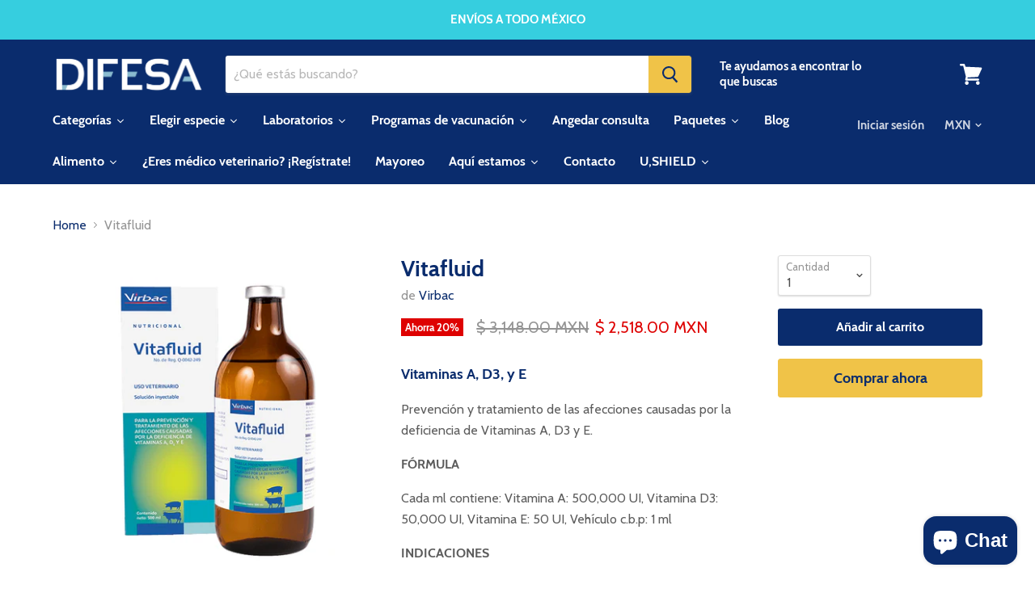

--- FILE ---
content_type: text/html; charset=utf-8
request_url: https://difesa.mx/products/vitafluid
body_size: 107372
content:
<!doctype html>
<html class="no-js no-touch" lang="es">
  <head>
  





   <link rel="amphtml" href="https://difesa.mx/a/s/products/vitafluid">



    <meta charset="utf-8">
    <meta http-equiv="x-ua-compatible" content="IE=edge">

    <title>Vitafluid | Vitaminas A, D3, y E | Virbac&nbsp;|&nbsp;Tienda</title>

    
      <meta name="description" content="Prevención y tratamiento de las afecciones originadas por la deficiencia de vitaminas A, D3 y E, durante épocas de sequía, condiciones nutricionales pobres, reproducción, crecimiento y la recuperación de enfermedades. Su excipiente acuoso ofrece una rápida biodisponibilidad de las vitaminas contenidas en la formulación. ESPECIES DESTINO: Equinos, Bovinos (Carne y leche), Becerros, Ovinos, Caprinos, Porcinos. DOSIS: Equinos: 2 a 3 ml Bovinos (carne y leche): 3 a 6 ml Becerros: 1 ml Ovinos y caprinos: 0.5 a 1ml Porcinos: 0.5 a 2 ml Una sola dosis previo al programa de reproducción antes de la desparasitación. VÍA DE ADMINISTRACIÓN Intramuscular o subcutánea. PRESENTACIÓN: 500 ml Consulta al médico veterinario. ADVERTENCIASManténgase fuera del alcance de los niños y animales domésticos.Conservese a temperatura ambiente. Reg. SAGARPA Q-0042-249">
    

    
  <link rel="shortcut icon" href="//difesa.mx/cdn/shop/files/favicon4_32x32.png?v=1614326803" type="image/png">


    
      <link rel="canonical" href="https://difesa.mx/products/vitafluid" />
    

    <meta name="viewport" content="width=device-width">

    
    















<meta property="og:site_name" content="Difesa">
<meta property="og:url" content="https://difesa.mx/products/vitafluid">
<meta property="og:title" content="Vitafluid">
<meta property="og:type" content="website">
<meta property="og:description" content="Prevención y tratamiento de las afecciones originadas por la deficiencia de vitaminas A, D3 y E, durante épocas de sequía, condiciones nutricionales pobres, reproducción, crecimiento y la recuperación de enfermedades. Su excipiente acuoso ofrece una rápida biodisponibilidad de las vitaminas contenidas en la formulación. ESPECIES DESTINO: Equinos, Bovinos (Carne y leche), Becerros, Ovinos, Caprinos, Porcinos. DOSIS: Equinos: 2 a 3 ml Bovinos (carne y leche): 3 a 6 ml Becerros: 1 ml Ovinos y caprinos: 0.5 a 1ml Porcinos: 0.5 a 2 ml Una sola dosis previo al programa de reproducción antes de la desparasitación. VÍA DE ADMINISTRACIÓN Intramuscular o subcutánea. PRESENTACIÓN: 500 ml Consulta al médico veterinario. ADVERTENCIASManténgase fuera del alcance de los niños y animales domésticos.Conservese a temperatura ambiente. Reg. SAGARPA Q-0042-249">




    
    
    

    
    
    <meta
      property="og:image"
      content="https://difesa.mx/cdn/shop/files/vitafluid_vitaminas_difesa_virbac_1200x1200.jpg?v=1698955238"
    />
    <meta
      property="og:image:secure_url"
      content="https://difesa.mx/cdn/shop/files/vitafluid_vitaminas_difesa_virbac_1200x1200.jpg?v=1698955238"
    />
    <meta property="og:image:width" content="1200" />
    <meta property="og:image:height" content="1200" />
    <meta property="og:image:alt" content="Vitafluid" />
  
















<meta name="twitter:title" content="Vitafluid | Vitaminas A, D3, y E | Virbac">
<meta name="twitter:description" content="Prevención y tratamiento de las afecciones originadas por la deficiencia de vitaminas A, D3 y E, durante épocas de sequía, condiciones nutricionales pobres, reproducción, crecimiento y la recuperación de enfermedades. Su excipiente acuoso ofrece una rápida biodisponibilidad de las vitaminas contenidas en la formulación. ESPECIES DESTINO: Equinos, Bovinos (Carne y leche), Becerros, Ovinos, Caprinos, Porcinos. DOSIS: Equinos: 2 a 3 ml Bovinos (carne y leche): 3 a 6 ml Becerros: 1 ml Ovinos y caprinos: 0.5 a 1ml Porcinos: 0.5 a 2 ml Una sola dosis previo al programa de reproducción antes de la desparasitación. VÍA DE ADMINISTRACIÓN Intramuscular o subcutánea. PRESENTACIÓN: 500 ml Consulta al médico veterinario. ADVERTENCIASManténgase fuera del alcance de los niños y animales domésticos.Conservese a temperatura ambiente. Reg. SAGARPA Q-0042-249">


    
    
    
      
      
      <meta name="twitter:card" content="summary">
    
    
    <meta
      property="twitter:image"
      content="https://difesa.mx/cdn/shop/files/vitafluid_vitaminas_difesa_virbac_1200x1200_crop_center.jpg?v=1698955238"
    />
    <meta property="twitter:image:width" content="1200" />
    <meta property="twitter:image:height" content="1200" />
    <meta property="twitter:image:alt" content="Vitafluid" />
  



    <script>window.performance && window.performance.mark && window.performance.mark('shopify.content_for_header.start');</script><meta name="google-site-verification" content="qu31yuY0Xxgack6WDqbqvIYo1YFGmAxYxa-3FLMYXCQ">
<meta id="shopify-digital-wallet" name="shopify-digital-wallet" content="/25139806301/digital_wallets/dialog">
<meta name="shopify-checkout-api-token" content="4fd0c80c329924ee9fe10d2fda3afa09">
<meta id="in-context-paypal-metadata" data-shop-id="25139806301" data-venmo-supported="false" data-environment="production" data-locale="es_ES" data-paypal-v4="true" data-currency="MXN">
<link rel="alternate" type="application/json+oembed" href="https://difesa.mx/products/vitafluid.oembed">
<script async="async" src="/checkouts/internal/preloads.js?locale=es-MX"></script>
<script id="shopify-features" type="application/json">{"accessToken":"4fd0c80c329924ee9fe10d2fda3afa09","betas":["rich-media-storefront-analytics"],"domain":"difesa.mx","predictiveSearch":true,"shopId":25139806301,"locale":"es"}</script>
<script>var Shopify = Shopify || {};
Shopify.shop = "distribuciones-febac.myshopify.com";
Shopify.locale = "es";
Shopify.currency = {"active":"MXN","rate":"1.0"};
Shopify.country = "MX";
Shopify.theme = {"name":"Empire colecciones farmacia por especie","id":136166244581,"schema_name":"Empire","schema_version":"4.4.0","theme_store_id":838,"role":"main"};
Shopify.theme.handle = "null";
Shopify.theme.style = {"id":null,"handle":null};
Shopify.cdnHost = "difesa.mx/cdn";
Shopify.routes = Shopify.routes || {};
Shopify.routes.root = "/";</script>
<script type="module">!function(o){(o.Shopify=o.Shopify||{}).modules=!0}(window);</script>
<script>!function(o){function n(){var o=[];function n(){o.push(Array.prototype.slice.apply(arguments))}return n.q=o,n}var t=o.Shopify=o.Shopify||{};t.loadFeatures=n(),t.autoloadFeatures=n()}(window);</script>
<script id="shop-js-analytics" type="application/json">{"pageType":"product"}</script>
<script defer="defer" async type="module" src="//difesa.mx/cdn/shopifycloud/shop-js/modules/v2/client.init-shop-cart-sync_-aut3ZVe.es.esm.js"></script>
<script defer="defer" async type="module" src="//difesa.mx/cdn/shopifycloud/shop-js/modules/v2/chunk.common_jR-HGkUL.esm.js"></script>
<script type="module">
  await import("//difesa.mx/cdn/shopifycloud/shop-js/modules/v2/client.init-shop-cart-sync_-aut3ZVe.es.esm.js");
await import("//difesa.mx/cdn/shopifycloud/shop-js/modules/v2/chunk.common_jR-HGkUL.esm.js");

  window.Shopify.SignInWithShop?.initShopCartSync?.({"fedCMEnabled":true,"windoidEnabled":true});

</script>
<script>(function() {
  var isLoaded = false;
  function asyncLoad() {
    if (isLoaded) return;
    isLoaded = true;
    var urls = ["\/\/cdn.shopify.com\/proxy\/edfeca79eb7060fb2985875a3eaa7d2723fefcee58212980d6e17a7496c1dc13\/bingshoppingtool-t2app-prod.trafficmanager.net\/uet\/tracking_script?shop=distribuciones-febac.myshopify.com\u0026sp-cache-control=cHVibGljLCBtYXgtYWdlPTkwMA","https:\/\/loox.io\/widget\/41erJtNUwn\/loox.1653426628236.js?shop=distribuciones-febac.myshopify.com","https:\/\/tnc-app.herokuapp.com\/get_script\/5f56c6468c7611edb99c4edf1fd9bb72.js?v=263089\u0026shop=distribuciones-febac.myshopify.com","\/\/cdn.shopify.com\/proxy\/b27c30c38a7e2b8c2f36fc08313cfd5ef2ab701cf2496680d94c219f210b746d\/storage.googleapis.com\/timesact-resources\/scripts\/timesactV3.js?shop=distribuciones-febac.myshopify.com\u0026sp-cache-control=cHVibGljLCBtYXgtYWdlPTkwMA","\/\/cdn.shopify.com\/proxy\/c5db6857639edc9a81dfe1ea650dae371a59385a11039e87d1a2a43699dd2e04\/islandcloud.co\/custom-order-status.js?dd_version=1.0.16\u0026shop=distribuciones-febac.myshopify.com\u0026sp-cache-control=cHVibGljLCBtYXgtYWdlPTkwMA","https:\/\/sdks.automizely.com\/conversions\/v1\/conversions.js?app_connection_id=4798bae0310e4512856ae9e4d41e793c\u0026mapped_org_id=1ee65c142726752d7644dbd52b3edf51_v1\u0026shop=distribuciones-febac.myshopify.com","https:\/\/app.octaneai.com\/7zi3oqa8xqcfb1o7\/shopify.js?x=WX51TOoSCbWUIhNJ\u0026shop=distribuciones-febac.myshopify.com"];
    for (var i = 0; i < urls.length; i++) {
      var s = document.createElement('script');
      s.type = 'text/javascript';
      s.async = true;
      s.src = urls[i];
      var x = document.getElementsByTagName('script')[0];
      x.parentNode.insertBefore(s, x);
    }
  };
  if(window.attachEvent) {
    window.attachEvent('onload', asyncLoad);
  } else {
    window.addEventListener('load', asyncLoad, false);
  }
})();</script>
<script id="__st">var __st={"a":25139806301,"offset":-21600,"reqid":"872b7235-7d70-4d6a-89dd-85280052431a-1768938635","pageurl":"difesa.mx\/products\/vitafluid","u":"0e7f38d6794f","p":"product","rtyp":"product","rid":8390443729125};</script>
<script>window.ShopifyPaypalV4VisibilityTracking = true;</script>
<script id="form-persister">!function(){'use strict';const t='contact',e='new_comment',n=[[t,t],['blogs',e],['comments',e],[t,'customer']],o='password',r='form_key',c=['recaptcha-v3-token','g-recaptcha-response','h-captcha-response',o],s=()=>{try{return window.sessionStorage}catch{return}},i='__shopify_v',u=t=>t.elements[r],a=function(){const t=[...n].map((([t,e])=>`form[action*='/${t}']:not([data-nocaptcha='true']) input[name='form_type'][value='${e}']`)).join(',');var e;return e=t,()=>e?[...document.querySelectorAll(e)].map((t=>t.form)):[]}();function m(t){const e=u(t);a().includes(t)&&(!e||!e.value)&&function(t){try{if(!s())return;!function(t){const e=s();if(!e)return;const n=u(t);if(!n)return;const o=n.value;o&&e.removeItem(o)}(t);const e=Array.from(Array(32),(()=>Math.random().toString(36)[2])).join('');!function(t,e){u(t)||t.append(Object.assign(document.createElement('input'),{type:'hidden',name:r})),t.elements[r].value=e}(t,e),function(t,e){const n=s();if(!n)return;const r=[...t.querySelectorAll(`input[type='${o}']`)].map((({name:t})=>t)),u=[...c,...r],a={};for(const[o,c]of new FormData(t).entries())u.includes(o)||(a[o]=c);n.setItem(e,JSON.stringify({[i]:1,action:t.action,data:a}))}(t,e)}catch(e){console.error('failed to persist form',e)}}(t)}const f=t=>{if('true'===t.dataset.persistBound)return;const e=function(t,e){const n=function(t){return'function'==typeof t.submit?t.submit:HTMLFormElement.prototype.submit}(t).bind(t);return function(){let t;return()=>{t||(t=!0,(()=>{try{e(),n()}catch(t){(t=>{console.error('form submit failed',t)})(t)}})(),setTimeout((()=>t=!1),250))}}()}(t,(()=>{m(t)}));!function(t,e){if('function'==typeof t.submit&&'function'==typeof e)try{t.submit=e}catch{}}(t,e),t.addEventListener('submit',(t=>{t.preventDefault(),e()})),t.dataset.persistBound='true'};!function(){function t(t){const e=(t=>{const e=t.target;return e instanceof HTMLFormElement?e:e&&e.form})(t);e&&m(e)}document.addEventListener('submit',t),document.addEventListener('DOMContentLoaded',(()=>{const e=a();for(const t of e)f(t);var n;n=document.body,new window.MutationObserver((t=>{for(const e of t)if('childList'===e.type&&e.addedNodes.length)for(const t of e.addedNodes)1===t.nodeType&&'FORM'===t.tagName&&a().includes(t)&&f(t)})).observe(n,{childList:!0,subtree:!0,attributes:!1}),document.removeEventListener('submit',t)}))}()}();</script>
<script integrity="sha256-4kQ18oKyAcykRKYeNunJcIwy7WH5gtpwJnB7kiuLZ1E=" data-source-attribution="shopify.loadfeatures" defer="defer" src="//difesa.mx/cdn/shopifycloud/storefront/assets/storefront/load_feature-a0a9edcb.js" crossorigin="anonymous"></script>
<script data-source-attribution="shopify.dynamic_checkout.dynamic.init">var Shopify=Shopify||{};Shopify.PaymentButton=Shopify.PaymentButton||{isStorefrontPortableWallets:!0,init:function(){window.Shopify.PaymentButton.init=function(){};var t=document.createElement("script");t.src="https://difesa.mx/cdn/shopifycloud/portable-wallets/latest/portable-wallets.es.js",t.type="module",document.head.appendChild(t)}};
</script>
<script data-source-attribution="shopify.dynamic_checkout.buyer_consent">
  function portableWalletsHideBuyerConsent(e){var t=document.getElementById("shopify-buyer-consent"),n=document.getElementById("shopify-subscription-policy-button");t&&n&&(t.classList.add("hidden"),t.setAttribute("aria-hidden","true"),n.removeEventListener("click",e))}function portableWalletsShowBuyerConsent(e){var t=document.getElementById("shopify-buyer-consent"),n=document.getElementById("shopify-subscription-policy-button");t&&n&&(t.classList.remove("hidden"),t.removeAttribute("aria-hidden"),n.addEventListener("click",e))}window.Shopify?.PaymentButton&&(window.Shopify.PaymentButton.hideBuyerConsent=portableWalletsHideBuyerConsent,window.Shopify.PaymentButton.showBuyerConsent=portableWalletsShowBuyerConsent);
</script>
<script>
  function portableWalletsCleanup(e){e&&e.src&&console.error("Failed to load portable wallets script "+e.src);var t=document.querySelectorAll("shopify-accelerated-checkout .shopify-payment-button__skeleton, shopify-accelerated-checkout-cart .wallet-cart-button__skeleton"),e=document.getElementById("shopify-buyer-consent");for(let e=0;e<t.length;e++)t[e].remove();e&&e.remove()}function portableWalletsNotLoadedAsModule(e){e instanceof ErrorEvent&&"string"==typeof e.message&&e.message.includes("import.meta")&&"string"==typeof e.filename&&e.filename.includes("portable-wallets")&&(window.removeEventListener("error",portableWalletsNotLoadedAsModule),window.Shopify.PaymentButton.failedToLoad=e,"loading"===document.readyState?document.addEventListener("DOMContentLoaded",window.Shopify.PaymentButton.init):window.Shopify.PaymentButton.init())}window.addEventListener("error",portableWalletsNotLoadedAsModule);
</script>

<script type="module" src="https://difesa.mx/cdn/shopifycloud/portable-wallets/latest/portable-wallets.es.js" onError="portableWalletsCleanup(this)" crossorigin="anonymous"></script>
<script nomodule>
  document.addEventListener("DOMContentLoaded", portableWalletsCleanup);
</script>

<link id="shopify-accelerated-checkout-styles" rel="stylesheet" media="screen" href="https://difesa.mx/cdn/shopifycloud/portable-wallets/latest/accelerated-checkout-backwards-compat.css" crossorigin="anonymous">
<style id="shopify-accelerated-checkout-cart">
        #shopify-buyer-consent {
  margin-top: 1em;
  display: inline-block;
  width: 100%;
}

#shopify-buyer-consent.hidden {
  display: none;
}

#shopify-subscription-policy-button {
  background: none;
  border: none;
  padding: 0;
  text-decoration: underline;
  font-size: inherit;
  cursor: pointer;
}

#shopify-subscription-policy-button::before {
  box-shadow: none;
}

      </style>

<script>window.performance && window.performance.mark && window.performance.mark('shopify.content_for_header.end');</script>

    <script>
      document.documentElement.className=document.documentElement.className.replace(/\bno-js\b/,'js');
      if(window.Shopify&&window.Shopify.designMode)document.documentElement.className+=' in-theme-editor';
      if(('ontouchstart' in window)||window.DocumentTouch&&document instanceof DocumentTouch)document.documentElement.className=document.documentElement.className.replace(/\bno-touch\b/,'has-touch');
    </script>

    <link href="//difesa.mx/cdn/shop/t/11/assets/theme.scss.css?v=3121710693905848951665972679" rel="stylesheet" type="text/css" media="all" />
  
      <link href="//difesa.mx/cdn/shop/t/11/assets/paymentfont.scss.css?v=120676388906098912621767341036" rel="stylesheet" type="text/css" media="all" />
    

	<script>var loox_global_hash = '1768925327743';</script><script>var loox_floating_widget = {"active":true,"rtl":false,"default_text":"Reseñas","position":"right","button_text":"Reseñas","button_bg_color":"333333","button_text_color":"FFFFFF","display_on_home_page":true,"display_on_product_page":true,"display_on_cart_page":true,"display_on_other_pages":true,"hide_on_mobile":false,"border_radius":{"key":"extraRounded","value":"16px","label":"Extra Rounded"},"orientation":"default"};
</script><style>.loox-reviews-default { max-width: 1200px; margin: 0 auto; }.loox-rating .loox-icon { color:#0a2c6d; }
:root { --lxs-rating-icon-color: #0a2c6d; }</style>
<script src="//difesa.mx/cdn/shop/t/11/assets/flagBs.js?v=119002448183918949901665941329" async="async"></script>
<script>
    let es_lan_s = 'es_default_es';
    let es_lan_j = {"es_default":{"is_enabled":0,"content_html":"\u003cp\u003e🚚 Entrega gratis {flag} \u003cstrong\u003e{country}México en más de $899 mxn\u003c\/strong\u003e\u003cbr\u003e✅ Entrega estimada \u003cstrong\u003e{delivery_date_min} - {delivery_date_max}\u003c\/strong\u003e\u003c\/p\u003e","position":"0,0,0,0","date_filer":"","date_lang":"es","determine_template_id":1,"deliveryTime":"1,7","weekday":"1,1,1,1,1,0,0","cart_l":"Estimated between","cart_date_t":0,"collection_l":"Arrives","mode":1,"i_s_cart":true,"i_s_collection":false,"i_s_p_c":false,"is_show_country":true,"is_country_info_status":1,"is_country_info":"Currently we do not ship to {country}, click to check our delivery zones","t_align":"left;","ts":{"it_h":23,"it_m":59,"it_f":0,"it_z":"-6"},"calendar":{"m_abbreviation":["ene","feb","mar","abr","mayo","jun","jul","ago","sep","oct","nov","dic"],"c_full_text":["lunes","martes","miércoles","jueves","viernes","sábado","domingo"]},"timeformats":["Hrs","Mins","Segs","horas","minutos","segundos","horas","minutos","segundos","H","M","S"],"o_f_s_content":""}};
    let es_lan = es_lan_j[es_lan_s];

    let es_sd = {"is_enabled":0,"content_html":"\u003cp\u003e🚚 Entrega gratis {flag} \u003cstrong\u003e{country}México en más de $899 mxn\u003c\/strong\u003e\u003cbr\u003e✅ Entrega estimada \u003cstrong\u003e{delivery_date_min} - {delivery_date_max}\u003c\/strong\u003e\u003c\/p\u003e","position":"0,0,0,0","date_filer":"","date_lang":"es","determine_template_id":1,"deliveryTime":"1,7","weekday":"1,1,1,1,1,0,0","cart_l":"Estimated between","cart_date_t":0,"collection_l":"Arrives","mode":1,"i_s_cart":true,"i_s_collection":false,"i_s_p_c":false,"is_show_country":true,"is_country_info_status":1,"is_country_info":"Currently we do not ship to {country}, click to check our delivery zones","t_align":"left;","ts":{"it_h":23,"it_m":59,"it_f":0,"it_z":"-6"},"calendar":{"m_abbreviation":["ene","feb","mar","abr","mayo","jun","jul","ago","sep","oct","nov","dic"],"c_full_text":["lunes","martes","miércoles","jueves","viernes","sábado","domingo"]},"timeformats":["Hrs","Mins","Segs","horas","minutos","segundos","horas","minutos","segundos","H","M","S"],"o_f_s_content":""};

    let es_pd = '';
    
</script>
 <script>window.is_hulkpo_installed=true</script>
  




<script>window.is_hulkpo_installed=true</script><!-- BEGIN app block: shopify://apps/animated-button-cart-b-s/blocks/app-embed/13f89d2a-95e0-4a6f-b4e4-3453eeecc464 -->

  
    <script>
      var boostandsales_animate_button_config = {"animation":{"name":"shakeY","type":"animate","hover":false,"isEvery":true,"every":10,"addToCart":true,"buyNow":false},"style":{"background":{"type":"color","color":"0A2C6D","gradient":{"color":["D100D1","0043D0"]}},"text_color":{"type":"color","color":"FFFFFF"},"border":{"type":"custom","color":"36CEDF","width":0,"radius":3}}};
      var boostandsales_animate_button_enable = true;
    </script>
  

<!-- END app block --><!-- BEGIN app block: shopify://apps/timesact-pre-order/blocks/app-embed/bf6c109b-79b5-457c-8752-0e5e9e9676e7 -->
<!-- END app block --><!-- BEGIN app block: shopify://apps/warnify-pro-warnings/blocks/main/b82106ea-6172-4ab0-814f-17df1cb2b18a --><!-- BEGIN app snippet: product -->
<script>    var Elspw = {        params: {            money_format: "$ {{amount}}",            cart: {                "total_price" : 0,                "attributes": {},                "items" : [                ]            }        }    };    Elspw.params.product = {        "id": 8390443729125,        "title": "Vitafluid",        "handle": "vitafluid",        "tags": ["Bovinos","Equinos","Ovinos","Porcinos","Vacunos","Vitaminas"],        "variants":[{"id":44371195461861,"qty":1 === null ? 999 : 1,"title":"Default Title","policy":"deny"}],        "collection_ids":[131091791965,389001806053,131091726429,390189416677,131068723293,131091693661,390582567141,131091857501,390148128997,343079125221,131091365981]    };</script><!-- END app snippet --><!-- BEGIN app snippet: settings -->
  <script>    (function(){      Elspw.loadScript=function(a,b){var c=document.createElement("script");c.type="text/javascript",c.readyState?c.onreadystatechange=function(){"loaded"!=c.readyState&&"complete"!=c.readyState||(c.onreadystatechange=null,b())}:c.onload=function(){b()},c.src=a,document.getElementsByTagName("head")[0].appendChild(c)};      Elspw.config= {"enabled":true,"grid_enabled":1,"button":"form[action*=\"/cart/add\"] [type=submit], form[action*=\"/cart/add\"] .add_to_cart, form[action*=\"/cart/add\"] .shopify-payment-button__button, form[action*=\"/cart/add\"] .shopify-payment-button__more-options","css":"","tag":"Els PW","alerts":[{"id":25953,"shop_id":18366,"enabled":1,"name":"Cadena Fría","settings":{"checkout_allowed":true,"line_item_property":null},"combine":0,"render_type":null,"design_settings":"{\"confirmBtn\":{\"backgroundColor\":\"#f0c348\",\"borderColor\":\"#f0c348\",\"fontWeight\":700},\"cancelBtn\":{\"backgroundColor\":\"#b8b7b7\",\"borderColor\":\"#b8b7b7\"}}","checkout_settings":"","message_backup":"<p style=\"text-align: left;\"><strong>{{product.title}}</strong></p>\n<p style=\"text-align: center;\"><strong>*****CADENA FR&Iacute;A*****</strong></p>\n<p style=\"text-align: center;\">Si deseas comprar cadena fr&iacute;a debes elegir el m&eacute;todo de env&iacute;o de <strong>\"Cadena Fr&iacute;a\"</strong> correspondiente en m&eacute;todo de env&iacute;o en tu pantalla de pago.</p>\n<p style=\"text-align: center;\">Si se selecciona cualquier otro tipo de env&iacute;o tu vacuna o cualquier producto de candena fr&iacute;a no ser&aacute; enviado y se cancelar&aacute; la orden.</p>\n<p>&nbsp;</p>\n<ul>\n<li style=\"text-align: left;\"><strong>El costo de cadena fr&iacute;a por hielera es de $750 mxn*&nbsp;</strong></li>\n<li style=\"text-align: left;\">No tenemos env&iacute;o <em>Gratuito</em> en cadena fr&iacute;a.</li>\n<li style=\"text-align: left;\">Cadena fr&iacute;a viaja en hielera + gel refrigerenate + gu&iacute;a express&nbsp;</li>\n<li style=\"text-align: left;\">Solo se env&iacute;an estos productos de <strong>Lunes a Mi&eacute;rcoles</strong> por medio de DHL Express o FedEx a \"Ciudades grandes\", esto excluye zonas extendidas.</li>\n<li style=\"text-align: left;\">Si est&aacute;s dentro de zona extendida o una localidad no denominada \"ciudad grande\" por favor cont&aacute;ctanos para enviarte a la sucursal FedEx o DHL m&aacute;s cercana a tu c&oacute;digo postal.</li>\n</ul>\n<p style=\"text-align: left;\">*Un m&eacute;dico veterinario es quien debe aplicar las vacunas.</p>\n<p style=\"text-align: left;\">Si est&aacute;s de acuerdo con esto por favor da click en \"Ok\".</p>","message":"<p style=\"text-align: left;\"><strong>{{product.title}}</strong></p>\n<p style=\"text-align: center;\"><strong>*****CADENA FR&Iacute;A*****</strong></p>\n<p style=\"text-align: center;\"><strong>ENV&Iacute;OS DE CADENA FR&Iacute;A HASTA ENERO 2026</strong></p>\n<p style=\"text-align: center;\">Si deseas comprar cadena fr&iacute;a debes elegir el m&eacute;todo de env&iacute;o de <strong>\"Cadena Fr&iacute;a\"</strong> correspondiente en m&eacute;todo de env&iacute;o en tu pantalla de pago.</p>\n<p style=\"text-align: center;\">Si se selecciona cualquier otro tipo de env&iacute;o tu vacuna o cualquier producto de candena fr&iacute;a no ser&aacute; enviado y se cancelar&aacute; la orden.</p>\n<p>&nbsp;</p>\n<ul>\n<li style=\"text-align: left;\"><strong>El costo de cadena fr&iacute;a por hielera es de $790 mxn*&nbsp;</strong></li>\n<li style=\"text-align: left;\">No tenemos env&iacute;o <em>Gratuito</em> en cadena fr&iacute;a.</li>\n<li style=\"text-align: left;\">Cadena fr&iacute;a viaja en hielera + gel refrigerenate + gu&iacute;a express&nbsp;</li>\n<li style=\"text-align: left;\">Solo se env&iacute;an estos productos de <strong>Lunes a Mi&eacute;rcoles</strong> por medio de DHL Express o FedEx a \"Ciudades grandes\", esto excluye zonas extendidas.</li>\n<li style=\"text-align: left;\">Si est&aacute;s dentro de zona extendida o una localidad no denominada \"ciudad grande\" por favor cont&aacute;ctanos para enviarte a la sucursal FedEx o DHL m&aacute;s cercana a tu c&oacute;digo postal.</li>\n</ul>\n<p style=\"text-align: left;\">*Un m&eacute;dico veterinario es quien debe aplicar las vacunas.</p>\n<p style=\"text-align: left;\">Si est&aacute;s de acuerdo con esto por favor da click en \"Ok\".</p>","based_on":"collections","one_time":0,"geo_enabled":0,"geo":[],"created_at":"2024-01-08T19:25:47.000000Z","updated_at":"2026-01-02T08:07:33.000000Z","collection_ids":[411010072805],"tag":"Els PW 25953"}],"storefront_api_token":null,"is_shopify_plus":0,"cdn":"https://s3.amazonaws.com/els-apps/product-warnings/","theme_app_extensions_enabled":1} ;    })(Elspw)  </script>  <script defer src="https://cdn.shopify.com/extensions/019b92bb-38ba-793e-9baf-3c5308a58e87/cli-20/assets/app.js"></script>

<script>
  Elspw.params.elsGeoScriptPath = "https://cdn.shopify.com/extensions/019b92bb-38ba-793e-9baf-3c5308a58e87/cli-20/assets/els.geo.js";
  Elspw.params.remodalScriptPath = "https://cdn.shopify.com/extensions/019b92bb-38ba-793e-9baf-3c5308a58e87/cli-20/assets/remodal.js";
  Elspw.params.cssPath = "https://cdn.shopify.com/extensions/019b92bb-38ba-793e-9baf-3c5308a58e87/cli-20/assets/app.css";
</script><!-- END app snippet --><!-- BEGIN app snippet: elspw-jsons -->



  <script type="application/json" id="elspw-product">
    
          {        "id": 8390443729125,        "title": "Vitafluid",        "handle": "vitafluid",        "tags": ["Bovinos","Equinos","Ovinos","Porcinos","Vacunos","Vitaminas"],        "variants":[{"id":44371195461861,"qty":1,"title":"Default Title","policy":"deny"}],        "collection_ids":[131091791965,389001806053,131091726429,390189416677,131068723293,131091693661,390582567141,131091857501,390148128997,343079125221,131091365981]      }    
  </script>



<!-- END app snippet -->


<!-- END app block --><!-- BEGIN app block: shopify://apps/tnc-terms-checkbox/blocks/app-embed/2b45c8fb-5ee2-4392-8a72-b663da1d38ad -->
<script async src="https://app.tncapp.com/get_script/?shop_url=distribuciones-febac.myshopify.com"></script>


<!-- END app block --><!-- BEGIN app block: shopify://apps/helium-customer-fields/blocks/app-embed/bab58598-3e6a-4377-aaaa-97189b15f131 -->







































<script>
  if ('CF' in window) {
    window.CF.appEmbedEnabled = true;
  } else {
    window.CF = {
      appEmbedEnabled: true,
    };
  }

  window.CF.editAccountFormId = "M6tPy4";
  window.CF.registrationFormId = "X1tyqq";
</script>

<!-- BEGIN app snippet: patch-registration-links -->







































<script>
  function patchRegistrationLinks() {
    const PATCHABLE_LINKS_SELECTOR = 'a[href*="/account/register"]';

    const search = new URLSearchParams(window.location.search);
    const checkoutUrl = search.get('checkout_url');
    const returnUrl = search.get('return_url');

    const redirectUrl = checkoutUrl || returnUrl;
    if (!redirectUrl) return;

    const registrationLinks = Array.from(document.querySelectorAll(PATCHABLE_LINKS_SELECTOR));
    registrationLinks.forEach(link => {
      const url = new URL(link.href);

      url.searchParams.set('return_url', redirectUrl);

      link.href = url.href;
    });
  }

  if (['complete', 'interactive', 'loaded'].includes(document.readyState)) {
    patchRegistrationLinks();
  } else {
    document.addEventListener('DOMContentLoaded', () => patchRegistrationLinks());
  }
</script><!-- END app snippet -->
<!-- BEGIN app snippet: patch-login-grecaptcha-conflict -->







































<script>
  // Fixes a problem where both grecaptcha and hcaptcha response fields are included in the /account/login form submission
  // resulting in a 404 on the /challenge page.
  // This is caused by our triggerShopifyRecaptchaLoad function in initialize-forms.liquid.ejs
  // The fix itself just removes the unnecessary g-recaptcha-response input

  function patchLoginGrecaptchaConflict() {
    Array.from(document.querySelectorAll('form')).forEach(form => {
      form.addEventListener('submit', e => {
        const grecaptchaResponse = form.querySelector('[name="g-recaptcha-response"]');
        const hcaptchaResponse = form.querySelector('[name="h-captcha-response"]');

        if (grecaptchaResponse && hcaptchaResponse) {
          // Can't use both. Only keep hcaptcha response field.
          grecaptchaResponse.parentElement.removeChild(grecaptchaResponse);
        }
      })
    })
  }

  if (['complete', 'interactive', 'loaded'].includes(document.readyState)) {
    patchLoginGrecaptchaConflict();
  } else {
    document.addEventListener('DOMContentLoaded', () => patchLoginGrecaptchaConflict());
  }
</script><!-- END app snippet -->
<!-- BEGIN app snippet: embed-data -->


























































<script>
  window.CF.version = "5.1.3";
  window.CF.environment = 
  {
  
  "domain": "distribuciones-febac.myshopify.com",
  "servicesToken": "1768938635:de3c9b7d8fe9353d3749c3e4f483cf6089c0e25983955d7c98fa623ae7ae2d3f",
  "baseApiUrl": "https:\/\/app.customerfields.com",
  "captchaSiteKey": "6Ld44E0eAAAAAOeB4X7j0ElsMpWQxB3SWUO8tzGI",
  "captchaEnabled": false,
  "proxyPath": "\/tools\/customr",
  "countries": [{"name":"Afghanistan","code":"AF"},{"name":"Åland Islands","code":"AX"},{"name":"Albania","code":"AL"},{"name":"Algeria","code":"DZ"},{"name":"Andorra","code":"AD"},{"name":"Angola","code":"AO"},{"name":"Anguilla","code":"AI"},{"name":"Antigua \u0026 Barbuda","code":"AG"},{"name":"Argentina","code":"AR","provinces":[{"name":"Buenos Aires Province","code":"B"},{"name":"Catamarca","code":"K"},{"name":"Chaco","code":"H"},{"name":"Chubut","code":"U"},{"name":"Buenos Aires (Autonomous City)","code":"C"},{"name":"Córdoba","code":"X"},{"name":"Corrientes","code":"W"},{"name":"Entre Ríos","code":"E"},{"name":"Formosa","code":"P"},{"name":"Jujuy","code":"Y"},{"name":"La Pampa","code":"L"},{"name":"La Rioja","code":"F"},{"name":"Mendoza","code":"M"},{"name":"Misiones","code":"N"},{"name":"Neuquén","code":"Q"},{"name":"Río Negro","code":"R"},{"name":"Salta","code":"A"},{"name":"San Juan","code":"J"},{"name":"San Luis","code":"D"},{"name":"Santa Cruz","code":"Z"},{"name":"Santa Fe","code":"S"},{"name":"Santiago del Estero","code":"G"},{"name":"Tierra del Fuego","code":"V"},{"name":"Tucumán","code":"T"}]},{"name":"Armenia","code":"AM"},{"name":"Aruba","code":"AW"},{"name":"Ascension Island","code":"AC"},{"name":"Australia","code":"AU","provinces":[{"name":"Australian Capital Territory","code":"ACT"},{"name":"New South Wales","code":"NSW"},{"name":"Northern Territory","code":"NT"},{"name":"Queensland","code":"QLD"},{"name":"South Australia","code":"SA"},{"name":"Tasmania","code":"TAS"},{"name":"Victoria","code":"VIC"},{"name":"Western Australia","code":"WA"}]},{"name":"Austria","code":"AT"},{"name":"Azerbaijan","code":"AZ"},{"name":"Bahamas","code":"BS"},{"name":"Bahrain","code":"BH"},{"name":"Bangladesh","code":"BD"},{"name":"Barbados","code":"BB"},{"name":"Belarus","code":"BY"},{"name":"Belgium","code":"BE"},{"name":"Belize","code":"BZ"},{"name":"Benin","code":"BJ"},{"name":"Bermuda","code":"BM"},{"name":"Bhutan","code":"BT"},{"name":"Bolivia","code":"BO"},{"name":"Bosnia \u0026 Herzegovina","code":"BA"},{"name":"Botswana","code":"BW"},{"name":"Brazil","code":"BR","provinces":[{"name":"Acre","code":"AC"},{"name":"Alagoas","code":"AL"},{"name":"Amapá","code":"AP"},{"name":"Amazonas","code":"AM"},{"name":"Bahia","code":"BA"},{"name":"Ceará","code":"CE"},{"name":"Federal District","code":"DF"},{"name":"Espírito Santo","code":"ES"},{"name":"Goiás","code":"GO"},{"name":"Maranhão","code":"MA"},{"name":"Mato Grosso","code":"MT"},{"name":"Mato Grosso do Sul","code":"MS"},{"name":"Minas Gerais","code":"MG"},{"name":"Pará","code":"PA"},{"name":"Paraíba","code":"PB"},{"name":"Paraná","code":"PR"},{"name":"Pernambuco","code":"PE"},{"name":"Piauí","code":"PI"},{"name":"Rio Grande do Norte","code":"RN"},{"name":"Rio Grande do Sul","code":"RS"},{"name":"Rio de Janeiro","code":"RJ"},{"name":"Rondônia","code":"RO"},{"name":"Roraima","code":"RR"},{"name":"Santa Catarina","code":"SC"},{"name":"São Paulo","code":"SP"},{"name":"Sergipe","code":"SE"},{"name":"Tocantins","code":"TO"}]},{"name":"British Indian Ocean Territory","code":"IO"},{"name":"British Virgin Islands","code":"VG"},{"name":"Brunei","code":"BN"},{"name":"Bulgaria","code":"BG"},{"name":"Burkina Faso","code":"BF"},{"name":"Burundi","code":"BI"},{"name":"Cambodia","code":"KH"},{"name":"Cameroon","code":"CM"},{"name":"Canada","code":"CA","provinces":[{"name":"Alberta","code":"AB"},{"name":"British Columbia","code":"BC"},{"name":"Manitoba","code":"MB"},{"name":"New Brunswick","code":"NB"},{"name":"Newfoundland and Labrador","code":"NL"},{"name":"Northwest Territories","code":"NT"},{"name":"Nova Scotia","code":"NS"},{"name":"Nunavut","code":"NU"},{"name":"Ontario","code":"ON"},{"name":"Prince Edward Island","code":"PE"},{"name":"Quebec","code":"QC"},{"name":"Saskatchewan","code":"SK"},{"name":"Yukon","code":"YT"}]},{"name":"Cape Verde","code":"CV"},{"name":"Caribbean Netherlands","code":"BQ"},{"name":"Cayman Islands","code":"KY"},{"name":"Central African Republic","code":"CF"},{"name":"Chad","code":"TD"},{"name":"Chile","code":"CL","provinces":[{"name":"Arica y Parinacota","code":"AP"},{"name":"Tarapacá","code":"TA"},{"name":"Antofagasta","code":"AN"},{"name":"Atacama","code":"AT"},{"name":"Coquimbo","code":"CO"},{"name":"Valparaíso","code":"VS"},{"name":"Santiago Metropolitan","code":"RM"},{"name":"Libertador General Bernardo O’Higgins","code":"LI"},{"name":"Maule","code":"ML"},{"name":"Ñuble","code":"NB"},{"name":"Bío Bío","code":"BI"},{"name":"Araucanía","code":"AR"},{"name":"Los Ríos","code":"LR"},{"name":"Los Lagos","code":"LL"},{"name":"Aysén","code":"AI"},{"name":"Magallanes Region","code":"MA"}]},{"name":"China","code":"CN","provinces":[{"name":"Anhui","code":"AH"},{"name":"Beijing","code":"BJ"},{"name":"Chongqing","code":"CQ"},{"name":"Fujian","code":"FJ"},{"name":"Gansu","code":"GS"},{"name":"Guangdong","code":"GD"},{"name":"Guangxi","code":"GX"},{"name":"Guizhou","code":"GZ"},{"name":"Hainan","code":"HI"},{"name":"Hebei","code":"HE"},{"name":"Heilongjiang","code":"HL"},{"name":"Henan","code":"HA"},{"name":"Hubei","code":"HB"},{"name":"Hunan","code":"HN"},{"name":"Inner Mongolia","code":"NM"},{"name":"Jiangsu","code":"JS"},{"name":"Jiangxi","code":"JX"},{"name":"Jilin","code":"JL"},{"name":"Liaoning","code":"LN"},{"name":"Ningxia","code":"NX"},{"name":"Qinghai","code":"QH"},{"name":"Shaanxi","code":"SN"},{"name":"Shandong","code":"SD"},{"name":"Shanghai","code":"SH"},{"name":"Shanxi","code":"SX"},{"name":"Sichuan","code":"SC"},{"name":"Tianjin","code":"TJ"},{"name":"Xinjiang","code":"XJ"},{"name":"Tibet","code":"YZ"},{"name":"Yunnan","code":"YN"},{"name":"Zhejiang","code":"ZJ"}]},{"name":"Christmas Island","code":"CX"},{"name":"Cocos (Keeling) Islands","code":"CC"},{"name":"Colombia","code":"CO","provinces":[{"name":"Capital District","code":"DC"},{"name":"Amazonas","code":"AMA"},{"name":"Antioquia","code":"ANT"},{"name":"Arauca","code":"ARA"},{"name":"Atlántico","code":"ATL"},{"name":"Bolívar","code":"BOL"},{"name":"Boyacá","code":"BOY"},{"name":"Caldas","code":"CAL"},{"name":"Caquetá","code":"CAQ"},{"name":"Casanare","code":"CAS"},{"name":"Cauca","code":"CAU"},{"name":"Cesar","code":"CES"},{"name":"Chocó","code":"CHO"},{"name":"Córdoba","code":"COR"},{"name":"Cundinamarca","code":"CUN"},{"name":"Guainía","code":"GUA"},{"name":"Guaviare","code":"GUV"},{"name":"Huila","code":"HUI"},{"name":"La Guajira","code":"LAG"},{"name":"Magdalena","code":"MAG"},{"name":"Meta","code":"MET"},{"name":"Nariño","code":"NAR"},{"name":"Norte de Santander","code":"NSA"},{"name":"Putumayo","code":"PUT"},{"name":"Quindío","code":"QUI"},{"name":"Risaralda","code":"RIS"},{"name":"San Andrés \u0026 Providencia","code":"SAP"},{"name":"Santander","code":"SAN"},{"name":"Sucre","code":"SUC"},{"name":"Tolima","code":"TOL"},{"name":"Valle del Cauca","code":"VAC"},{"name":"Vaupés","code":"VAU"},{"name":"Vichada","code":"VID"}]},{"name":"Comoros","code":"KM"},{"name":"Congo - Brazzaville","code":"CG"},{"name":"Congo - Kinshasa","code":"CD"},{"name":"Cook Islands","code":"CK"},{"name":"Costa Rica","code":"CR","provinces":[{"name":"Alajuela","code":"CR-A"},{"name":"Cartago","code":"CR-C"},{"name":"Guanacaste","code":"CR-G"},{"name":"Heredia","code":"CR-H"},{"name":"Limón","code":"CR-L"},{"name":"Puntarenas","code":"CR-P"},{"name":"San José","code":"CR-SJ"}]},{"name":"Croatia","code":"HR"},{"name":"Curaçao","code":"CW"},{"name":"Cyprus","code":"CY"},{"name":"Czechia","code":"CZ"},{"name":"Côte d’Ivoire","code":"CI"},{"name":"Denmark","code":"DK"},{"name":"Djibouti","code":"DJ"},{"name":"Dominica","code":"DM"},{"name":"Dominican Republic","code":"DO"},{"name":"Ecuador","code":"EC"},{"name":"Egypt","code":"EG","provinces":[{"name":"6th of October","code":"SU"},{"name":"Al Sharqia","code":"SHR"},{"name":"Alexandria","code":"ALX"},{"name":"Aswan","code":"ASN"},{"name":"Asyut","code":"AST"},{"name":"Beheira","code":"BH"},{"name":"Beni Suef","code":"BNS"},{"name":"Cairo","code":"C"},{"name":"Dakahlia","code":"DK"},{"name":"Damietta","code":"DT"},{"name":"Faiyum","code":"FYM"},{"name":"Gharbia","code":"GH"},{"name":"Giza","code":"GZ"},{"name":"Helwan","code":"HU"},{"name":"Ismailia","code":"IS"},{"name":"Kafr el-Sheikh","code":"KFS"},{"name":"Luxor","code":"LX"},{"name":"Matrouh","code":"MT"},{"name":"Minya","code":"MN"},{"name":"Monufia","code":"MNF"},{"name":"New Valley","code":"WAD"},{"name":"North Sinai","code":"SIN"},{"name":"Port Said","code":"PTS"},{"name":"Qalyubia","code":"KB"},{"name":"Qena","code":"KN"},{"name":"Red Sea","code":"BA"},{"name":"Sohag","code":"SHG"},{"name":"South Sinai","code":"JS"},{"name":"Suez","code":"SUZ"}]},{"name":"El Salvador","code":"SV","provinces":[{"name":"Ahuachapán","code":"SV-AH"},{"name":"Cabañas","code":"SV-CA"},{"name":"Chalatenango","code":"SV-CH"},{"name":"Cuscatlán","code":"SV-CU"},{"name":"La Libertad","code":"SV-LI"},{"name":"La Paz","code":"SV-PA"},{"name":"La Unión","code":"SV-UN"},{"name":"Morazán","code":"SV-MO"},{"name":"San Miguel","code":"SV-SM"},{"name":"San Salvador","code":"SV-SS"},{"name":"San Vicente","code":"SV-SV"},{"name":"Santa Ana","code":"SV-SA"},{"name":"Sonsonate","code":"SV-SO"},{"name":"Usulután","code":"SV-US"}]},{"name":"Equatorial Guinea","code":"GQ"},{"name":"Eritrea","code":"ER"},{"name":"Estonia","code":"EE"},{"name":"Eswatini","code":"SZ"},{"name":"Ethiopia","code":"ET"},{"name":"Falkland Islands","code":"FK"},{"name":"Faroe Islands","code":"FO"},{"name":"Fiji","code":"FJ"},{"name":"Finland","code":"FI"},{"name":"France","code":"FR"},{"name":"French Guiana","code":"GF"},{"name":"French Polynesia","code":"PF"},{"name":"French Southern Territories","code":"TF"},{"name":"Gabon","code":"GA"},{"name":"Gambia","code":"GM"},{"name":"Georgia","code":"GE"},{"name":"Germany","code":"DE"},{"name":"Ghana","code":"GH"},{"name":"Gibraltar","code":"GI"},{"name":"Greece","code":"GR"},{"name":"Greenland","code":"GL"},{"name":"Grenada","code":"GD"},{"name":"Guadeloupe","code":"GP"},{"name":"Guatemala","code":"GT","provinces":[{"name":"Alta Verapaz","code":"AVE"},{"name":"Baja Verapaz","code":"BVE"},{"name":"Chimaltenango","code":"CMT"},{"name":"Chiquimula","code":"CQM"},{"name":"El Progreso","code":"EPR"},{"name":"Escuintla","code":"ESC"},{"name":"Guatemala","code":"GUA"},{"name":"Huehuetenango","code":"HUE"},{"name":"Izabal","code":"IZA"},{"name":"Jalapa","code":"JAL"},{"name":"Jutiapa","code":"JUT"},{"name":"Petén","code":"PET"},{"name":"Quetzaltenango","code":"QUE"},{"name":"Quiché","code":"QUI"},{"name":"Retalhuleu","code":"RET"},{"name":"Sacatepéquez","code":"SAC"},{"name":"San Marcos","code":"SMA"},{"name":"Santa Rosa","code":"SRO"},{"name":"Sololá","code":"SOL"},{"name":"Suchitepéquez","code":"SUC"},{"name":"Totonicapán","code":"TOT"},{"name":"Zacapa","code":"ZAC"}]},{"name":"Guernsey","code":"GG"},{"name":"Guinea","code":"GN"},{"name":"Guinea-Bissau","code":"GW"},{"name":"Guyana","code":"GY"},{"name":"Haiti","code":"HT"},{"name":"Honduras","code":"HN"},{"name":"Hong Kong SAR","code":"HK","provinces":[{"name":"Hong Kong Island","code":"HK"},{"name":"Kowloon","code":"KL"},{"name":"New Territories","code":"NT"}]},{"name":"Hungary","code":"HU"},{"name":"Iceland","code":"IS"},{"name":"India","code":"IN","provinces":[{"name":"Andaman and Nicobar Islands","code":"AN"},{"name":"Andhra Pradesh","code":"AP"},{"name":"Arunachal Pradesh","code":"AR"},{"name":"Assam","code":"AS"},{"name":"Bihar","code":"BR"},{"name":"Chandigarh","code":"CH"},{"name":"Chhattisgarh","code":"CG"},{"name":"Dadra and Nagar Haveli","code":"DN"},{"name":"Daman and Diu","code":"DD"},{"name":"Delhi","code":"DL"},{"name":"Goa","code":"GA"},{"name":"Gujarat","code":"GJ"},{"name":"Haryana","code":"HR"},{"name":"Himachal Pradesh","code":"HP"},{"name":"Jammu and Kashmir","code":"JK"},{"name":"Jharkhand","code":"JH"},{"name":"Karnataka","code":"KA"},{"name":"Kerala","code":"KL"},{"name":"Ladakh","code":"LA"},{"name":"Lakshadweep","code":"LD"},{"name":"Madhya Pradesh","code":"MP"},{"name":"Maharashtra","code":"MH"},{"name":"Manipur","code":"MN"},{"name":"Meghalaya","code":"ML"},{"name":"Mizoram","code":"MZ"},{"name":"Nagaland","code":"NL"},{"name":"Odisha","code":"OR"},{"name":"Puducherry","code":"PY"},{"name":"Punjab","code":"PB"},{"name":"Rajasthan","code":"RJ"},{"name":"Sikkim","code":"SK"},{"name":"Tamil Nadu","code":"TN"},{"name":"Telangana","code":"TS"},{"name":"Tripura","code":"TR"},{"name":"Uttar Pradesh","code":"UP"},{"name":"Uttarakhand","code":"UK"},{"name":"West Bengal","code":"WB"}]},{"name":"Indonesia","code":"ID","provinces":[{"name":"Aceh","code":"AC"},{"name":"Bali","code":"BA"},{"name":"Bangka–Belitung Islands","code":"BB"},{"name":"Banten","code":"BT"},{"name":"Bengkulu","code":"BE"},{"name":"Gorontalo","code":"GO"},{"name":"Jakarta","code":"JK"},{"name":"Jambi","code":"JA"},{"name":"West Java","code":"JB"},{"name":"Central Java","code":"JT"},{"name":"East Java","code":"JI"},{"name":"West Kalimantan","code":"KB"},{"name":"South Kalimantan","code":"KS"},{"name":"Central Kalimantan","code":"KT"},{"name":"East Kalimantan","code":"KI"},{"name":"North Kalimantan","code":"KU"},{"name":"Riau Islands","code":"KR"},{"name":"Lampung","code":"LA"},{"name":"Maluku","code":"MA"},{"name":"North Maluku","code":"MU"},{"name":"North Sumatra","code":"SU"},{"name":"West Nusa Tenggara","code":"NB"},{"name":"East Nusa Tenggara","code":"NT"},{"name":"Papua","code":"PA"},{"name":"West Papua","code":"PB"},{"name":"Riau","code":"RI"},{"name":"South Sumatra","code":"SS"},{"name":"West Sulawesi","code":"SR"},{"name":"South Sulawesi","code":"SN"},{"name":"Central Sulawesi","code":"ST"},{"name":"Southeast Sulawesi","code":"SG"},{"name":"North Sulawesi","code":"SA"},{"name":"West Sumatra","code":"SB"},{"name":"Yogyakarta","code":"YO"}]},{"name":"Iraq","code":"IQ"},{"name":"Ireland","code":"IE","provinces":[{"name":"Carlow","code":"CW"},{"name":"Cavan","code":"CN"},{"name":"Clare","code":"CE"},{"name":"Cork","code":"CO"},{"name":"Donegal","code":"DL"},{"name":"Dublin","code":"D"},{"name":"Galway","code":"G"},{"name":"Kerry","code":"KY"},{"name":"Kildare","code":"KE"},{"name":"Kilkenny","code":"KK"},{"name":"Laois","code":"LS"},{"name":"Leitrim","code":"LM"},{"name":"Limerick","code":"LK"},{"name":"Longford","code":"LD"},{"name":"Louth","code":"LH"},{"name":"Mayo","code":"MO"},{"name":"Meath","code":"MH"},{"name":"Monaghan","code":"MN"},{"name":"Offaly","code":"OY"},{"name":"Roscommon","code":"RN"},{"name":"Sligo","code":"SO"},{"name":"Tipperary","code":"TA"},{"name":"Waterford","code":"WD"},{"name":"Westmeath","code":"WH"},{"name":"Wexford","code":"WX"},{"name":"Wicklow","code":"WW"}]},{"name":"Isle of Man","code":"IM"},{"name":"Israel","code":"IL"},{"name":"Italy","code":"IT","provinces":[{"name":"Agrigento","code":"AG"},{"name":"Alessandria","code":"AL"},{"name":"Ancona","code":"AN"},{"name":"Aosta Valley","code":"AO"},{"name":"Arezzo","code":"AR"},{"name":"Ascoli Piceno","code":"AP"},{"name":"Asti","code":"AT"},{"name":"Avellino","code":"AV"},{"name":"Bari","code":"BA"},{"name":"Barletta-Andria-Trani","code":"BT"},{"name":"Belluno","code":"BL"},{"name":"Benevento","code":"BN"},{"name":"Bergamo","code":"BG"},{"name":"Biella","code":"BI"},{"name":"Bologna","code":"BO"},{"name":"South Tyrol","code":"BZ"},{"name":"Brescia","code":"BS"},{"name":"Brindisi","code":"BR"},{"name":"Cagliari","code":"CA"},{"name":"Caltanissetta","code":"CL"},{"name":"Campobasso","code":"CB"},{"name":"Carbonia-Iglesias","code":"CI"},{"name":"Caserta","code":"CE"},{"name":"Catania","code":"CT"},{"name":"Catanzaro","code":"CZ"},{"name":"Chieti","code":"CH"},{"name":"Como","code":"CO"},{"name":"Cosenza","code":"CS"},{"name":"Cremona","code":"CR"},{"name":"Crotone","code":"KR"},{"name":"Cuneo","code":"CN"},{"name":"Enna","code":"EN"},{"name":"Fermo","code":"FM"},{"name":"Ferrara","code":"FE"},{"name":"Florence","code":"FI"},{"name":"Foggia","code":"FG"},{"name":"Forlì-Cesena","code":"FC"},{"name":"Frosinone","code":"FR"},{"name":"Genoa","code":"GE"},{"name":"Gorizia","code":"GO"},{"name":"Grosseto","code":"GR"},{"name":"Imperia","code":"IM"},{"name":"Isernia","code":"IS"},{"name":"L’Aquila","code":"AQ"},{"name":"La Spezia","code":"SP"},{"name":"Latina","code":"LT"},{"name":"Lecce","code":"LE"},{"name":"Lecco","code":"LC"},{"name":"Livorno","code":"LI"},{"name":"Lodi","code":"LO"},{"name":"Lucca","code":"LU"},{"name":"Macerata","code":"MC"},{"name":"Mantua","code":"MN"},{"name":"Massa and Carrara","code":"MS"},{"name":"Matera","code":"MT"},{"name":"Medio Campidano","code":"VS"},{"name":"Messina","code":"ME"},{"name":"Milan","code":"MI"},{"name":"Modena","code":"MO"},{"name":"Monza and Brianza","code":"MB"},{"name":"Naples","code":"NA"},{"name":"Novara","code":"NO"},{"name":"Nuoro","code":"NU"},{"name":"Ogliastra","code":"OG"},{"name":"Olbia-Tempio","code":"OT"},{"name":"Oristano","code":"OR"},{"name":"Padua","code":"PD"},{"name":"Palermo","code":"PA"},{"name":"Parma","code":"PR"},{"name":"Pavia","code":"PV"},{"name":"Perugia","code":"PG"},{"name":"Pesaro and Urbino","code":"PU"},{"name":"Pescara","code":"PE"},{"name":"Piacenza","code":"PC"},{"name":"Pisa","code":"PI"},{"name":"Pistoia","code":"PT"},{"name":"Pordenone","code":"PN"},{"name":"Potenza","code":"PZ"},{"name":"Prato","code":"PO"},{"name":"Ragusa","code":"RG"},{"name":"Ravenna","code":"RA"},{"name":"Reggio Calabria","code":"RC"},{"name":"Reggio Emilia","code":"RE"},{"name":"Rieti","code":"RI"},{"name":"Rimini","code":"RN"},{"name":"Rome","code":"RM"},{"name":"Rovigo","code":"RO"},{"name":"Salerno","code":"SA"},{"name":"Sassari","code":"SS"},{"name":"Savona","code":"SV"},{"name":"Siena","code":"SI"},{"name":"Syracuse","code":"SR"},{"name":"Sondrio","code":"SO"},{"name":"Taranto","code":"TA"},{"name":"Teramo","code":"TE"},{"name":"Terni","code":"TR"},{"name":"Turin","code":"TO"},{"name":"Trapani","code":"TP"},{"name":"Trentino","code":"TN"},{"name":"Treviso","code":"TV"},{"name":"Trieste","code":"TS"},{"name":"Udine","code":"UD"},{"name":"Varese","code":"VA"},{"name":"Venice","code":"VE"},{"name":"Verbano-Cusio-Ossola","code":"VB"},{"name":"Vercelli","code":"VC"},{"name":"Verona","code":"VR"},{"name":"Vibo Valentia","code":"VV"},{"name":"Vicenza","code":"VI"},{"name":"Viterbo","code":"VT"}]},{"name":"Jamaica","code":"JM"},{"name":"Japan","code":"JP","provinces":[{"name":"Hokkaido","code":"JP-01"},{"name":"Aomori","code":"JP-02"},{"name":"Iwate","code":"JP-03"},{"name":"Miyagi","code":"JP-04"},{"name":"Akita","code":"JP-05"},{"name":"Yamagata","code":"JP-06"},{"name":"Fukushima","code":"JP-07"},{"name":"Ibaraki","code":"JP-08"},{"name":"Tochigi","code":"JP-09"},{"name":"Gunma","code":"JP-10"},{"name":"Saitama","code":"JP-11"},{"name":"Chiba","code":"JP-12"},{"name":"Tokyo","code":"JP-13"},{"name":"Kanagawa","code":"JP-14"},{"name":"Niigata","code":"JP-15"},{"name":"Toyama","code":"JP-16"},{"name":"Ishikawa","code":"JP-17"},{"name":"Fukui","code":"JP-18"},{"name":"Yamanashi","code":"JP-19"},{"name":"Nagano","code":"JP-20"},{"name":"Gifu","code":"JP-21"},{"name":"Shizuoka","code":"JP-22"},{"name":"Aichi","code":"JP-23"},{"name":"Mie","code":"JP-24"},{"name":"Shiga","code":"JP-25"},{"name":"Kyoto","code":"JP-26"},{"name":"Osaka","code":"JP-27"},{"name":"Hyogo","code":"JP-28"},{"name":"Nara","code":"JP-29"},{"name":"Wakayama","code":"JP-30"},{"name":"Tottori","code":"JP-31"},{"name":"Shimane","code":"JP-32"},{"name":"Okayama","code":"JP-33"},{"name":"Hiroshima","code":"JP-34"},{"name":"Yamaguchi","code":"JP-35"},{"name":"Tokushima","code":"JP-36"},{"name":"Kagawa","code":"JP-37"},{"name":"Ehime","code":"JP-38"},{"name":"Kochi","code":"JP-39"},{"name":"Fukuoka","code":"JP-40"},{"name":"Saga","code":"JP-41"},{"name":"Nagasaki","code":"JP-42"},{"name":"Kumamoto","code":"JP-43"},{"name":"Oita","code":"JP-44"},{"name":"Miyazaki","code":"JP-45"},{"name":"Kagoshima","code":"JP-46"},{"name":"Okinawa","code":"JP-47"}]},{"name":"Jersey","code":"JE"},{"name":"Jordan","code":"JO"},{"name":"Kazakhstan","code":"KZ"},{"name":"Kenya","code":"KE"},{"name":"Kiribati","code":"KI"},{"name":"Kosovo","code":"XK"},{"name":"Kuwait","code":"KW","provinces":[{"name":"Al Ahmadi","code":"KW-AH"},{"name":"Al Asimah","code":"KW-KU"},{"name":"Al Farwaniyah","code":"KW-FA"},{"name":"Al Jahra","code":"KW-JA"},{"name":"Hawalli","code":"KW-HA"},{"name":"Mubarak Al-Kabeer","code":"KW-MU"}]},{"name":"Kyrgyzstan","code":"KG"},{"name":"Laos","code":"LA"},{"name":"Latvia","code":"LV"},{"name":"Lebanon","code":"LB"},{"name":"Lesotho","code":"LS"},{"name":"Liberia","code":"LR"},{"name":"Libya","code":"LY"},{"name":"Liechtenstein","code":"LI"},{"name":"Lithuania","code":"LT"},{"name":"Luxembourg","code":"LU"},{"name":"Macao SAR","code":"MO"},{"name":"Madagascar","code":"MG"},{"name":"Malawi","code":"MW"},{"name":"Malaysia","code":"MY","provinces":[{"name":"Johor","code":"JHR"},{"name":"Kedah","code":"KDH"},{"name":"Kelantan","code":"KTN"},{"name":"Kuala Lumpur","code":"KUL"},{"name":"Labuan","code":"LBN"},{"name":"Malacca","code":"MLK"},{"name":"Negeri Sembilan","code":"NSN"},{"name":"Pahang","code":"PHG"},{"name":"Penang","code":"PNG"},{"name":"Perak","code":"PRK"},{"name":"Perlis","code":"PLS"},{"name":"Putrajaya","code":"PJY"},{"name":"Sabah","code":"SBH"},{"name":"Sarawak","code":"SWK"},{"name":"Selangor","code":"SGR"},{"name":"Terengganu","code":"TRG"}]},{"name":"Maldives","code":"MV"},{"name":"Mali","code":"ML"},{"name":"Malta","code":"MT"},{"name":"Martinique","code":"MQ"},{"name":"Mauritania","code":"MR"},{"name":"Mauritius","code":"MU"},{"name":"Mayotte","code":"YT"},{"name":"Mexico","code":"MX","provinces":[{"name":"Aguascalientes","code":"AGS"},{"name":"Baja California","code":"BC"},{"name":"Baja California Sur","code":"BCS"},{"name":"Campeche","code":"CAMP"},{"name":"Chiapas","code":"CHIS"},{"name":"Chihuahua","code":"CHIH"},{"name":"Ciudad de Mexico","code":"DF"},{"name":"Coahuila","code":"COAH"},{"name":"Colima","code":"COL"},{"name":"Durango","code":"DGO"},{"name":"Guanajuato","code":"GTO"},{"name":"Guerrero","code":"GRO"},{"name":"Hidalgo","code":"HGO"},{"name":"Jalisco","code":"JAL"},{"name":"Mexico State","code":"MEX"},{"name":"Michoacán","code":"MICH"},{"name":"Morelos","code":"MOR"},{"name":"Nayarit","code":"NAY"},{"name":"Nuevo León","code":"NL"},{"name":"Oaxaca","code":"OAX"},{"name":"Puebla","code":"PUE"},{"name":"Querétaro","code":"QRO"},{"name":"Quintana Roo","code":"Q ROO"},{"name":"San Luis Potosí","code":"SLP"},{"name":"Sinaloa","code":"SIN"},{"name":"Sonora","code":"SON"},{"name":"Tabasco","code":"TAB"},{"name":"Tamaulipas","code":"TAMPS"},{"name":"Tlaxcala","code":"TLAX"},{"name":"Veracruz","code":"VER"},{"name":"Yucatán","code":"YUC"},{"name":"Zacatecas","code":"ZAC"}]},{"name":"Moldova","code":"MD"},{"name":"Monaco","code":"MC"},{"name":"Mongolia","code":"MN"},{"name":"Montenegro","code":"ME"},{"name":"Montserrat","code":"MS"},{"name":"Morocco","code":"MA"},{"name":"Mozambique","code":"MZ"},{"name":"Myanmar (Burma)","code":"MM"},{"name":"Namibia","code":"NA"},{"name":"Nauru","code":"NR"},{"name":"Nepal","code":"NP"},{"name":"Netherlands","code":"NL"},{"name":"New Caledonia","code":"NC"},{"name":"New Zealand","code":"NZ","provinces":[{"name":"Auckland","code":"AUK"},{"name":"Bay of Plenty","code":"BOP"},{"name":"Canterbury","code":"CAN"},{"name":"Chatham Islands","code":"CIT"},{"name":"Gisborne","code":"GIS"},{"name":"Hawke’s Bay","code":"HKB"},{"name":"Manawatū-Whanganui","code":"MWT"},{"name":"Marlborough","code":"MBH"},{"name":"Nelson","code":"NSN"},{"name":"Northland","code":"NTL"},{"name":"Otago","code":"OTA"},{"name":"Southland","code":"STL"},{"name":"Taranaki","code":"TKI"},{"name":"Tasman","code":"TAS"},{"name":"Waikato","code":"WKO"},{"name":"Wellington","code":"WGN"},{"name":"West Coast","code":"WTC"}]},{"name":"Nicaragua","code":"NI"},{"name":"Niger","code":"NE"},{"name":"Nigeria","code":"NG","provinces":[{"name":"Abia","code":"AB"},{"name":"Federal Capital Territory","code":"FC"},{"name":"Adamawa","code":"AD"},{"name":"Akwa Ibom","code":"AK"},{"name":"Anambra","code":"AN"},{"name":"Bauchi","code":"BA"},{"name":"Bayelsa","code":"BY"},{"name":"Benue","code":"BE"},{"name":"Borno","code":"BO"},{"name":"Cross River","code":"CR"},{"name":"Delta","code":"DE"},{"name":"Ebonyi","code":"EB"},{"name":"Edo","code":"ED"},{"name":"Ekiti","code":"EK"},{"name":"Enugu","code":"EN"},{"name":"Gombe","code":"GO"},{"name":"Imo","code":"IM"},{"name":"Jigawa","code":"JI"},{"name":"Kaduna","code":"KD"},{"name":"Kano","code":"KN"},{"name":"Katsina","code":"KT"},{"name":"Kebbi","code":"KE"},{"name":"Kogi","code":"KO"},{"name":"Kwara","code":"KW"},{"name":"Lagos","code":"LA"},{"name":"Nasarawa","code":"NA"},{"name":"Niger","code":"NI"},{"name":"Ogun","code":"OG"},{"name":"Ondo","code":"ON"},{"name":"Osun","code":"OS"},{"name":"Oyo","code":"OY"},{"name":"Plateau","code":"PL"},{"name":"Rivers","code":"RI"},{"name":"Sokoto","code":"SO"},{"name":"Taraba","code":"TA"},{"name":"Yobe","code":"YO"},{"name":"Zamfara","code":"ZA"}]},{"name":"Niue","code":"NU"},{"name":"Norfolk Island","code":"NF"},{"name":"North Macedonia","code":"MK"},{"name":"Norway","code":"NO"},{"name":"Oman","code":"OM"},{"name":"Pakistan","code":"PK"},{"name":"Palestinian Territories","code":"PS"},{"name":"Panama","code":"PA","provinces":[{"name":"Bocas del Toro","code":"PA-1"},{"name":"Chiriquí","code":"PA-4"},{"name":"Coclé","code":"PA-2"},{"name":"Colón","code":"PA-3"},{"name":"Darién","code":"PA-5"},{"name":"Emberá","code":"PA-EM"},{"name":"Herrera","code":"PA-6"},{"name":"Guna Yala","code":"PA-KY"},{"name":"Los Santos","code":"PA-7"},{"name":"Ngöbe-Buglé","code":"PA-NB"},{"name":"Panamá","code":"PA-8"},{"name":"West Panamá","code":"PA-10"},{"name":"Veraguas","code":"PA-9"}]},{"name":"Papua New Guinea","code":"PG"},{"name":"Paraguay","code":"PY"},{"name":"Peru","code":"PE","provinces":[{"name":"Amazonas","code":"PE-AMA"},{"name":"Ancash","code":"PE-ANC"},{"name":"Apurímac","code":"PE-APU"},{"name":"Arequipa","code":"PE-ARE"},{"name":"Ayacucho","code":"PE-AYA"},{"name":"Cajamarca","code":"PE-CAJ"},{"name":"El Callao","code":"PE-CAL"},{"name":"Cusco","code":"PE-CUS"},{"name":"Huancavelica","code":"PE-HUV"},{"name":"Huánuco","code":"PE-HUC"},{"name":"Ica","code":"PE-ICA"},{"name":"Junín","code":"PE-JUN"},{"name":"La Libertad","code":"PE-LAL"},{"name":"Lambayeque","code":"PE-LAM"},{"name":"Lima (Department)","code":"PE-LIM"},{"name":"Lima (Metropolitan)","code":"PE-LMA"},{"name":"Loreto","code":"PE-LOR"},{"name":"Madre de Dios","code":"PE-MDD"},{"name":"Moquegua","code":"PE-MOQ"},{"name":"Pasco","code":"PE-PAS"},{"name":"Piura","code":"PE-PIU"},{"name":"Puno","code":"PE-PUN"},{"name":"San Martín","code":"PE-SAM"},{"name":"Tacna","code":"PE-TAC"},{"name":"Tumbes","code":"PE-TUM"},{"name":"Ucayali","code":"PE-UCA"}]},{"name":"Philippines","code":"PH","provinces":[{"name":"Abra","code":"PH-ABR"},{"name":"Agusan del Norte","code":"PH-AGN"},{"name":"Agusan del Sur","code":"PH-AGS"},{"name":"Aklan","code":"PH-AKL"},{"name":"Albay","code":"PH-ALB"},{"name":"Antique","code":"PH-ANT"},{"name":"Apayao","code":"PH-APA"},{"name":"Aurora","code":"PH-AUR"},{"name":"Basilan","code":"PH-BAS"},{"name":"Bataan","code":"PH-BAN"},{"name":"Batanes","code":"PH-BTN"},{"name":"Batangas","code":"PH-BTG"},{"name":"Benguet","code":"PH-BEN"},{"name":"Biliran","code":"PH-BIL"},{"name":"Bohol","code":"PH-BOH"},{"name":"Bukidnon","code":"PH-BUK"},{"name":"Bulacan","code":"PH-BUL"},{"name":"Cagayan","code":"PH-CAG"},{"name":"Camarines Norte","code":"PH-CAN"},{"name":"Camarines Sur","code":"PH-CAS"},{"name":"Camiguin","code":"PH-CAM"},{"name":"Capiz","code":"PH-CAP"},{"name":"Catanduanes","code":"PH-CAT"},{"name":"Cavite","code":"PH-CAV"},{"name":"Cebu","code":"PH-CEB"},{"name":"Cotabato","code":"PH-NCO"},{"name":"Davao Occidental","code":"PH-DVO"},{"name":"Davao Oriental","code":"PH-DAO"},{"name":"Compostela Valley","code":"PH-COM"},{"name":"Davao del Norte","code":"PH-DAV"},{"name":"Davao del Sur","code":"PH-DAS"},{"name":"Dinagat Islands","code":"PH-DIN"},{"name":"Eastern Samar","code":"PH-EAS"},{"name":"Guimaras","code":"PH-GUI"},{"name":"Ifugao","code":"PH-IFU"},{"name":"Ilocos Norte","code":"PH-ILN"},{"name":"Ilocos Sur","code":"PH-ILS"},{"name":"Iloilo","code":"PH-ILI"},{"name":"Isabela","code":"PH-ISA"},{"name":"Kalinga","code":"PH-KAL"},{"name":"La Union","code":"PH-LUN"},{"name":"Laguna","code":"PH-LAG"},{"name":"Lanao del Norte","code":"PH-LAN"},{"name":"Lanao del Sur","code":"PH-LAS"},{"name":"Leyte","code":"PH-LEY"},{"name":"Maguindanao","code":"PH-MAG"},{"name":"Marinduque","code":"PH-MAD"},{"name":"Masbate","code":"PH-MAS"},{"name":"Metro Manila","code":"PH-00"},{"name":"Misamis Occidental","code":"PH-MSC"},{"name":"Misamis Oriental","code":"PH-MSR"},{"name":"Mountain","code":"PH-MOU"},{"name":"Negros Occidental","code":"PH-NEC"},{"name":"Negros Oriental","code":"PH-NER"},{"name":"Northern Samar","code":"PH-NSA"},{"name":"Nueva Ecija","code":"PH-NUE"},{"name":"Nueva Vizcaya","code":"PH-NUV"},{"name":"Occidental Mindoro","code":"PH-MDC"},{"name":"Oriental Mindoro","code":"PH-MDR"},{"name":"Palawan","code":"PH-PLW"},{"name":"Pampanga","code":"PH-PAM"},{"name":"Pangasinan","code":"PH-PAN"},{"name":"Quezon","code":"PH-QUE"},{"name":"Quirino","code":"PH-QUI"},{"name":"Rizal","code":"PH-RIZ"},{"name":"Romblon","code":"PH-ROM"},{"name":"Samar","code":"PH-WSA"},{"name":"Sarangani","code":"PH-SAR"},{"name":"Siquijor","code":"PH-SIG"},{"name":"Sorsogon","code":"PH-SOR"},{"name":"South Cotabato","code":"PH-SCO"},{"name":"Southern Leyte","code":"PH-SLE"},{"name":"Sultan Kudarat","code":"PH-SUK"},{"name":"Sulu","code":"PH-SLU"},{"name":"Surigao del Norte","code":"PH-SUN"},{"name":"Surigao del Sur","code":"PH-SUR"},{"name":"Tarlac","code":"PH-TAR"},{"name":"Tawi-Tawi","code":"PH-TAW"},{"name":"Zambales","code":"PH-ZMB"},{"name":"Zamboanga Sibugay","code":"PH-ZSI"},{"name":"Zamboanga del Norte","code":"PH-ZAN"},{"name":"Zamboanga del Sur","code":"PH-ZAS"}]},{"name":"Pitcairn Islands","code":"PN"},{"name":"Poland","code":"PL"},{"name":"Portugal","code":"PT","provinces":[{"name":"Azores","code":"PT-20"},{"name":"Aveiro","code":"PT-01"},{"name":"Beja","code":"PT-02"},{"name":"Braga","code":"PT-03"},{"name":"Bragança","code":"PT-04"},{"name":"Castelo Branco","code":"PT-05"},{"name":"Coimbra","code":"PT-06"},{"name":"Évora","code":"PT-07"},{"name":"Faro","code":"PT-08"},{"name":"Guarda","code":"PT-09"},{"name":"Leiria","code":"PT-10"},{"name":"Lisbon","code":"PT-11"},{"name":"Madeira","code":"PT-30"},{"name":"Portalegre","code":"PT-12"},{"name":"Porto","code":"PT-13"},{"name":"Santarém","code":"PT-14"},{"name":"Setúbal","code":"PT-15"},{"name":"Viana do Castelo","code":"PT-16"},{"name":"Vila Real","code":"PT-17"},{"name":"Viseu","code":"PT-18"}]},{"name":"Qatar","code":"QA"},{"name":"Réunion","code":"RE"},{"name":"Romania","code":"RO","provinces":[{"name":"Alba","code":"AB"},{"name":"Arad","code":"AR"},{"name":"Argeș","code":"AG"},{"name":"Bacău","code":"BC"},{"name":"Bihor","code":"BH"},{"name":"Bistriţa-Năsăud","code":"BN"},{"name":"Botoşani","code":"BT"},{"name":"Brăila","code":"BR"},{"name":"Braşov","code":"BV"},{"name":"Bucharest","code":"B"},{"name":"Buzău","code":"BZ"},{"name":"Caraș-Severin","code":"CS"},{"name":"Cluj","code":"CJ"},{"name":"Constanța","code":"CT"},{"name":"Covasna","code":"CV"},{"name":"Călărași","code":"CL"},{"name":"Dolj","code":"DJ"},{"name":"Dâmbovița","code":"DB"},{"name":"Galați","code":"GL"},{"name":"Giurgiu","code":"GR"},{"name":"Gorj","code":"GJ"},{"name":"Harghita","code":"HR"},{"name":"Hunedoara","code":"HD"},{"name":"Ialomița","code":"IL"},{"name":"Iași","code":"IS"},{"name":"Ilfov","code":"IF"},{"name":"Maramureş","code":"MM"},{"name":"Mehedinți","code":"MH"},{"name":"Mureş","code":"MS"},{"name":"Neamţ","code":"NT"},{"name":"Olt","code":"OT"},{"name":"Prahova","code":"PH"},{"name":"Sălaj","code":"SJ"},{"name":"Satu Mare","code":"SM"},{"name":"Sibiu","code":"SB"},{"name":"Suceava","code":"SV"},{"name":"Teleorman","code":"TR"},{"name":"Timiș","code":"TM"},{"name":"Tulcea","code":"TL"},{"name":"Vâlcea","code":"VL"},{"name":"Vaslui","code":"VS"},{"name":"Vrancea","code":"VN"}]},{"name":"Russia","code":"RU","provinces":[{"name":"Altai Krai","code":"ALT"},{"name":"Altai","code":"AL"},{"name":"Amur","code":"AMU"},{"name":"Arkhangelsk","code":"ARK"},{"name":"Astrakhan","code":"AST"},{"name":"Belgorod","code":"BEL"},{"name":"Bryansk","code":"BRY"},{"name":"Chechen","code":"CE"},{"name":"Chelyabinsk","code":"CHE"},{"name":"Chukotka Okrug","code":"CHU"},{"name":"Chuvash","code":"CU"},{"name":"Irkutsk","code":"IRK"},{"name":"Ivanovo","code":"IVA"},{"name":"Jewish","code":"YEV"},{"name":"Kabardino-Balkar","code":"KB"},{"name":"Kaliningrad","code":"KGD"},{"name":"Kaluga","code":"KLU"},{"name":"Kamchatka Krai","code":"KAM"},{"name":"Karachay-Cherkess","code":"KC"},{"name":"Kemerovo","code":"KEM"},{"name":"Khabarovsk Krai","code":"KHA"},{"name":"Khanty-Mansi","code":"KHM"},{"name":"Kirov","code":"KIR"},{"name":"Komi","code":"KO"},{"name":"Kostroma","code":"KOS"},{"name":"Krasnodar Krai","code":"KDA"},{"name":"Krasnoyarsk Krai","code":"KYA"},{"name":"Kurgan","code":"KGN"},{"name":"Kursk","code":"KRS"},{"name":"Leningrad","code":"LEN"},{"name":"Lipetsk","code":"LIP"},{"name":"Magadan","code":"MAG"},{"name":"Mari El","code":"ME"},{"name":"Moscow","code":"MOW"},{"name":"Moscow Province","code":"MOS"},{"name":"Murmansk","code":"MUR"},{"name":"Nizhny Novgorod","code":"NIZ"},{"name":"Novgorod","code":"NGR"},{"name":"Novosibirsk","code":"NVS"},{"name":"Omsk","code":"OMS"},{"name":"Orenburg","code":"ORE"},{"name":"Oryol","code":"ORL"},{"name":"Penza","code":"PNZ"},{"name":"Perm Krai","code":"PER"},{"name":"Primorsky Krai","code":"PRI"},{"name":"Pskov","code":"PSK"},{"name":"Adygea","code":"AD"},{"name":"Bashkortostan","code":"BA"},{"name":"Buryat","code":"BU"},{"name":"Dagestan","code":"DA"},{"name":"Ingushetia","code":"IN"},{"name":"Kalmykia","code":"KL"},{"name":"Karelia","code":"KR"},{"name":"Khakassia","code":"KK"},{"name":"Mordovia","code":"MO"},{"name":"North Ossetia-Alania","code":"SE"},{"name":"Tatarstan","code":"TA"},{"name":"Rostov","code":"ROS"},{"name":"Ryazan","code":"RYA"},{"name":"Saint Petersburg","code":"SPE"},{"name":"Sakha","code":"SA"},{"name":"Sakhalin","code":"SAK"},{"name":"Samara","code":"SAM"},{"name":"Saratov","code":"SAR"},{"name":"Smolensk","code":"SMO"},{"name":"Stavropol Krai","code":"STA"},{"name":"Sverdlovsk","code":"SVE"},{"name":"Tambov","code":"TAM"},{"name":"Tomsk","code":"TOM"},{"name":"Tula","code":"TUL"},{"name":"Tver","code":"TVE"},{"name":"Tyumen","code":"TYU"},{"name":"Tuva","code":"TY"},{"name":"Udmurt","code":"UD"},{"name":"Ulyanovsk","code":"ULY"},{"name":"Vladimir","code":"VLA"},{"name":"Volgograd","code":"VGG"},{"name":"Vologda","code":"VLG"},{"name":"Voronezh","code":"VOR"},{"name":"Yamalo-Nenets Okrug","code":"YAN"},{"name":"Yaroslavl","code":"YAR"},{"name":"Zabaykalsky Krai","code":"ZAB"}]},{"name":"Rwanda","code":"RW"},{"name":"Samoa","code":"WS"},{"name":"San Marino","code":"SM"},{"name":"São Tomé \u0026 Príncipe","code":"ST"},{"name":"Saudi Arabia","code":"SA"},{"name":"Senegal","code":"SN"},{"name":"Serbia","code":"RS"},{"name":"Seychelles","code":"SC"},{"name":"Sierra Leone","code":"SL"},{"name":"Singapore","code":"SG"},{"name":"Sint Maarten","code":"SX"},{"name":"Slovakia","code":"SK"},{"name":"Slovenia","code":"SI"},{"name":"Solomon Islands","code":"SB"},{"name":"Somalia","code":"SO"},{"name":"South Africa","code":"ZA","provinces":[{"name":"Eastern Cape","code":"EC"},{"name":"Free State","code":"FS"},{"name":"Gauteng","code":"GP"},{"name":"KwaZulu-Natal","code":"NL"},{"name":"Limpopo","code":"LP"},{"name":"Mpumalanga","code":"MP"},{"name":"North West","code":"NW"},{"name":"Northern Cape","code":"NC"},{"name":"Western Cape","code":"WC"}]},{"name":"South Georgia \u0026 South Sandwich Islands","code":"GS"},{"name":"South Korea","code":"KR","provinces":[{"name":"Busan","code":"KR-26"},{"name":"North Chungcheong","code":"KR-43"},{"name":"South Chungcheong","code":"KR-44"},{"name":"Daegu","code":"KR-27"},{"name":"Daejeon","code":"KR-30"},{"name":"Gangwon","code":"KR-42"},{"name":"Gwangju City","code":"KR-29"},{"name":"North Gyeongsang","code":"KR-47"},{"name":"Gyeonggi","code":"KR-41"},{"name":"South Gyeongsang","code":"KR-48"},{"name":"Incheon","code":"KR-28"},{"name":"Jeju","code":"KR-49"},{"name":"North Jeolla","code":"KR-45"},{"name":"South Jeolla","code":"KR-46"},{"name":"Sejong","code":"KR-50"},{"name":"Seoul","code":"KR-11"},{"name":"Ulsan","code":"KR-31"}]},{"name":"South Sudan","code":"SS"},{"name":"Spain","code":"ES","provinces":[{"name":"A Coruña","code":"C"},{"name":"Álava","code":"VI"},{"name":"Albacete","code":"AB"},{"name":"Alicante","code":"A"},{"name":"Almería","code":"AL"},{"name":"Asturias Province","code":"O"},{"name":"Ávila","code":"AV"},{"name":"Badajoz","code":"BA"},{"name":"Balears Province","code":"PM"},{"name":"Barcelona","code":"B"},{"name":"Burgos","code":"BU"},{"name":"Cáceres","code":"CC"},{"name":"Cádiz","code":"CA"},{"name":"Cantabria Province","code":"S"},{"name":"Castellón","code":"CS"},{"name":"Ceuta","code":"CE"},{"name":"Ciudad Real","code":"CR"},{"name":"Córdoba","code":"CO"},{"name":"Cuenca","code":"CU"},{"name":"Girona","code":"GI"},{"name":"Granada","code":"GR"},{"name":"Guadalajara","code":"GU"},{"name":"Gipuzkoa","code":"SS"},{"name":"Huelva","code":"H"},{"name":"Huesca","code":"HU"},{"name":"Jaén","code":"J"},{"name":"La Rioja Province","code":"LO"},{"name":"Las Palmas","code":"GC"},{"name":"León","code":"LE"},{"name":"Lleida","code":"L"},{"name":"Lugo","code":"LU"},{"name":"Madrid Province","code":"M"},{"name":"Málaga","code":"MA"},{"name":"Melilla","code":"ML"},{"name":"Murcia","code":"MU"},{"name":"Navarra","code":"NA"},{"name":"Ourense","code":"OR"},{"name":"Palencia","code":"P"},{"name":"Pontevedra","code":"PO"},{"name":"Salamanca","code":"SA"},{"name":"Santa Cruz de Tenerife","code":"TF"},{"name":"Segovia","code":"SG"},{"name":"Seville","code":"SE"},{"name":"Soria","code":"SO"},{"name":"Tarragona","code":"T"},{"name":"Teruel","code":"TE"},{"name":"Toledo","code":"TO"},{"name":"Valencia","code":"V"},{"name":"Valladolid","code":"VA"},{"name":"Biscay","code":"BI"},{"name":"Zamora","code":"ZA"},{"name":"Zaragoza","code":"Z"}]},{"name":"Sri Lanka","code":"LK"},{"name":"St. Barthélemy","code":"BL"},{"name":"St. Helena","code":"SH"},{"name":"St. Kitts \u0026 Nevis","code":"KN"},{"name":"St. Lucia","code":"LC"},{"name":"St. Martin","code":"MF"},{"name":"St. Pierre \u0026 Miquelon","code":"PM"},{"name":"St. Vincent \u0026 Grenadines","code":"VC"},{"name":"Sudan","code":"SD"},{"name":"Suriname","code":"SR"},{"name":"Svalbard \u0026 Jan Mayen","code":"SJ"},{"name":"Sweden","code":"SE"},{"name":"Switzerland","code":"CH"},{"name":"Taiwan","code":"TW"},{"name":"Tajikistan","code":"TJ"},{"name":"Tanzania","code":"TZ"},{"name":"Thailand","code":"TH","provinces":[{"name":"Amnat Charoen","code":"TH-37"},{"name":"Ang Thong","code":"TH-15"},{"name":"Bangkok","code":"TH-10"},{"name":"Bueng Kan","code":"TH-38"},{"name":"Buri Ram","code":"TH-31"},{"name":"Chachoengsao","code":"TH-24"},{"name":"Chai Nat","code":"TH-18"},{"name":"Chaiyaphum","code":"TH-36"},{"name":"Chanthaburi","code":"TH-22"},{"name":"Chiang Mai","code":"TH-50"},{"name":"Chiang Rai","code":"TH-57"},{"name":"Chon Buri","code":"TH-20"},{"name":"Chumphon","code":"TH-86"},{"name":"Kalasin","code":"TH-46"},{"name":"Kamphaeng Phet","code":"TH-62"},{"name":"Kanchanaburi","code":"TH-71"},{"name":"Khon Kaen","code":"TH-40"},{"name":"Krabi","code":"TH-81"},{"name":"Lampang","code":"TH-52"},{"name":"Lamphun","code":"TH-51"},{"name":"Loei","code":"TH-42"},{"name":"Lopburi","code":"TH-16"},{"name":"Mae Hong Son","code":"TH-58"},{"name":"Maha Sarakham","code":"TH-44"},{"name":"Mukdahan","code":"TH-49"},{"name":"Nakhon Nayok","code":"TH-26"},{"name":"Nakhon Pathom","code":"TH-73"},{"name":"Nakhon Phanom","code":"TH-48"},{"name":"Nakhon Ratchasima","code":"TH-30"},{"name":"Nakhon Sawan","code":"TH-60"},{"name":"Nakhon Si Thammarat","code":"TH-80"},{"name":"Nan","code":"TH-55"},{"name":"Narathiwat","code":"TH-96"},{"name":"Nong Bua Lam Phu","code":"TH-39"},{"name":"Nong Khai","code":"TH-43"},{"name":"Nonthaburi","code":"TH-12"},{"name":"Pathum Thani","code":"TH-13"},{"name":"Pattani","code":"TH-94"},{"name":"Pattaya","code":"TH-S"},{"name":"Phang Nga","code":"TH-82"},{"name":"Phatthalung","code":"TH-93"},{"name":"Phayao","code":"TH-56"},{"name":"Phetchabun","code":"TH-67"},{"name":"Phetchaburi","code":"TH-76"},{"name":"Phichit","code":"TH-66"},{"name":"Phitsanulok","code":"TH-65"},{"name":"Phra Nakhon Si Ayutthaya","code":"TH-14"},{"name":"Phrae","code":"TH-54"},{"name":"Phuket","code":"TH-83"},{"name":"Prachin Buri","code":"TH-25"},{"name":"Prachuap Khiri Khan","code":"TH-77"},{"name":"Ranong","code":"TH-85"},{"name":"Ratchaburi","code":"TH-70"},{"name":"Rayong","code":"TH-21"},{"name":"Roi Et","code":"TH-45"},{"name":"Sa Kaeo","code":"TH-27"},{"name":"Sakon Nakhon","code":"TH-47"},{"name":"Samut Prakan","code":"TH-11"},{"name":"Samut Sakhon","code":"TH-74"},{"name":"Samut Songkhram","code":"TH-75"},{"name":"Saraburi","code":"TH-19"},{"name":"Satun","code":"TH-91"},{"name":"Sing Buri","code":"TH-17"},{"name":"Si Sa Ket","code":"TH-33"},{"name":"Songkhla","code":"TH-90"},{"name":"Sukhothai","code":"TH-64"},{"name":"Suphanburi","code":"TH-72"},{"name":"Surat Thani","code":"TH-84"},{"name":"Surin","code":"TH-32"},{"name":"Tak","code":"TH-63"},{"name":"Trang","code":"TH-92"},{"name":"Trat","code":"TH-23"},{"name":"Ubon Ratchathani","code":"TH-34"},{"name":"Udon Thani","code":"TH-41"},{"name":"Uthai Thani","code":"TH-61"},{"name":"Uttaradit","code":"TH-53"},{"name":"Yala","code":"TH-95"},{"name":"Yasothon","code":"TH-35"}]},{"name":"Timor-Leste","code":"TL"},{"name":"Togo","code":"TG"},{"name":"Tokelau","code":"TK"},{"name":"Tonga","code":"TO"},{"name":"Trinidad \u0026 Tobago","code":"TT"},{"name":"Tristan da Cunha","code":"TA"},{"name":"Tunisia","code":"TN"},{"name":"Turkey","code":"TR"},{"name":"Turkmenistan","code":"TM"},{"name":"Turks \u0026 Caicos Islands","code":"TC"},{"name":"Tuvalu","code":"TV"},{"name":"U.S. Outlying Islands","code":"UM"},{"name":"Uganda","code":"UG"},{"name":"Ukraine","code":"UA"},{"name":"United Arab Emirates","code":"AE","provinces":[{"name":"Abu Dhabi","code":"AZ"},{"name":"Ajman","code":"AJ"},{"name":"Dubai","code":"DU"},{"name":"Fujairah","code":"FU"},{"name":"Ras al-Khaimah","code":"RK"},{"name":"Sharjah","code":"SH"},{"name":"Umm al-Quwain","code":"UQ"}]},{"name":"United Kingdom","code":"GB","provinces":[{"name":"British Forces","code":"BFP"},{"name":"England","code":"ENG"},{"name":"Northern Ireland","code":"NIR"},{"name":"Scotland","code":"SCT"},{"name":"Wales","code":"WLS"}]},{"name":"United States","code":"US","provinces":[{"name":"Alabama","code":"AL"},{"name":"Alaska","code":"AK"},{"name":"American Samoa","code":"AS"},{"name":"Arizona","code":"AZ"},{"name":"Arkansas","code":"AR"},{"name":"California","code":"CA"},{"name":"Colorado","code":"CO"},{"name":"Connecticut","code":"CT"},{"name":"Delaware","code":"DE"},{"name":"Washington DC","code":"DC"},{"name":"Micronesia","code":"FM"},{"name":"Florida","code":"FL"},{"name":"Georgia","code":"GA"},{"name":"Guam","code":"GU"},{"name":"Hawaii","code":"HI"},{"name":"Idaho","code":"ID"},{"name":"Illinois","code":"IL"},{"name":"Indiana","code":"IN"},{"name":"Iowa","code":"IA"},{"name":"Kansas","code":"KS"},{"name":"Kentucky","code":"KY"},{"name":"Louisiana","code":"LA"},{"name":"Maine","code":"ME"},{"name":"Marshall Islands","code":"MH"},{"name":"Maryland","code":"MD"},{"name":"Massachusetts","code":"MA"},{"name":"Michigan","code":"MI"},{"name":"Minnesota","code":"MN"},{"name":"Mississippi","code":"MS"},{"name":"Missouri","code":"MO"},{"name":"Montana","code":"MT"},{"name":"Nebraska","code":"NE"},{"name":"Nevada","code":"NV"},{"name":"New Hampshire","code":"NH"},{"name":"New Jersey","code":"NJ"},{"name":"New Mexico","code":"NM"},{"name":"New York","code":"NY"},{"name":"North Carolina","code":"NC"},{"name":"North Dakota","code":"ND"},{"name":"Northern Mariana Islands","code":"MP"},{"name":"Ohio","code":"OH"},{"name":"Oklahoma","code":"OK"},{"name":"Oregon","code":"OR"},{"name":"Palau","code":"PW"},{"name":"Pennsylvania","code":"PA"},{"name":"Puerto Rico","code":"PR"},{"name":"Rhode Island","code":"RI"},{"name":"South Carolina","code":"SC"},{"name":"South Dakota","code":"SD"},{"name":"Tennessee","code":"TN"},{"name":"Texas","code":"TX"},{"name":"Utah","code":"UT"},{"name":"Vermont","code":"VT"},{"name":"U.S. Virgin Islands","code":"VI"},{"name":"Virginia","code":"VA"},{"name":"Washington","code":"WA"},{"name":"West Virginia","code":"WV"},{"name":"Wisconsin","code":"WI"},{"name":"Wyoming","code":"WY"},{"name":"Armed Forces Americas","code":"AA"},{"name":"Armed Forces Europe","code":"AE"},{"name":"Armed Forces Pacific","code":"AP"}]},{"name":"Uruguay","code":"UY","provinces":[{"name":"Artigas","code":"UY-AR"},{"name":"Canelones","code":"UY-CA"},{"name":"Cerro Largo","code":"UY-CL"},{"name":"Colonia","code":"UY-CO"},{"name":"Durazno","code":"UY-DU"},{"name":"Flores","code":"UY-FS"},{"name":"Florida","code":"UY-FD"},{"name":"Lavalleja","code":"UY-LA"},{"name":"Maldonado","code":"UY-MA"},{"name":"Montevideo","code":"UY-MO"},{"name":"Paysandú","code":"UY-PA"},{"name":"Río Negro","code":"UY-RN"},{"name":"Rivera","code":"UY-RV"},{"name":"Rocha","code":"UY-RO"},{"name":"Salto","code":"UY-SA"},{"name":"San José","code":"UY-SJ"},{"name":"Soriano","code":"UY-SO"},{"name":"Tacuarembó","code":"UY-TA"},{"name":"Treinta y Tres","code":"UY-TT"}]},{"name":"Uzbekistan","code":"UZ"},{"name":"Vanuatu","code":"VU"},{"name":"Vatican City","code":"VA"},{"name":"Venezuela","code":"VE","provinces":[{"name":"Amazonas","code":"VE-Z"},{"name":"Anzoátegui","code":"VE-B"},{"name":"Apure","code":"VE-C"},{"name":"Aragua","code":"VE-D"},{"name":"Barinas","code":"VE-E"},{"name":"Bolívar","code":"VE-F"},{"name":"Carabobo","code":"VE-G"},{"name":"Cojedes","code":"VE-H"},{"name":"Delta Amacuro","code":"VE-Y"},{"name":"Federal Dependencies","code":"VE-W"},{"name":"Capital","code":"VE-A"},{"name":"Falcón","code":"VE-I"},{"name":"Guárico","code":"VE-J"},{"name":"Vargas","code":"VE-X"},{"name":"Lara","code":"VE-K"},{"name":"Mérida","code":"VE-L"},{"name":"Miranda","code":"VE-M"},{"name":"Monagas","code":"VE-N"},{"name":"Nueva Esparta","code":"VE-O"},{"name":"Portuguesa","code":"VE-P"},{"name":"Sucre","code":"VE-R"},{"name":"Táchira","code":"VE-S"},{"name":"Trujillo","code":"VE-T"},{"name":"Yaracuy","code":"VE-U"},{"name":"Zulia","code":"VE-V"}]},{"name":"Vietnam","code":"VN"},{"name":"Wallis \u0026 Futuna","code":"WF"},{"name":"Western Sahara","code":"EH"},{"name":"Yemen","code":"YE"},{"name":"Zambia","code":"ZM"},{"name":"Zimbabwe","code":"ZW"}],
  "locale": "es",
  
    "localeRootPath": "\/",
  
  
    "adminIsLoggedIn": false
  
  }
;
  window.CF.countryOptionTags = `<option value="Mexico" data-provinces="[[&quot;Aguascalientes&quot;,&quot;Aguascalientes&quot;],[&quot;Baja California&quot;,&quot;Baja California&quot;],[&quot;Baja California Sur&quot;,&quot;Baja California Sur&quot;],[&quot;Campeche&quot;,&quot;Campeche&quot;],[&quot;Chiapas&quot;,&quot;Chiapas&quot;],[&quot;Chihuahua&quot;,&quot;Chihuahua&quot;],[&quot;Ciudad de México&quot;,&quot;Ciudad de México&quot;],[&quot;Coahuila&quot;,&quot;Coahuila de Zaragoza&quot;],[&quot;Colima&quot;,&quot;Colima&quot;],[&quot;Durango&quot;,&quot;Durango&quot;],[&quot;Guanajuato&quot;,&quot;Guanajuato&quot;],[&quot;Guerrero&quot;,&quot;Estado de Guerrero&quot;],[&quot;Hidalgo&quot;,&quot;Estado de Hidalgo&quot;],[&quot;Jalisco&quot;,&quot;Jalisco&quot;],[&quot;Michoacán&quot;,&quot;Michoacán&quot;],[&quot;Morelos&quot;,&quot;Morelos&quot;],[&quot;México&quot;,&quot;Estado de México&quot;],[&quot;Nayarit&quot;,&quot;Nayarit&quot;],[&quot;Nuevo León&quot;,&quot;Nuevo León&quot;],[&quot;Oaxaca&quot;,&quot;Oaxaca&quot;],[&quot;Puebla&quot;,&quot;Puebla&quot;],[&quot;Querétaro&quot;,&quot;Querétaro&quot;],[&quot;Quintana Roo&quot;,&quot;Quintana Roo&quot;],[&quot;San Luis Potosí&quot;,&quot;San Luis Potosí&quot;],[&quot;Sinaloa&quot;,&quot;Sinaloa&quot;],[&quot;Sonora&quot;,&quot;Sonora&quot;],[&quot;Tabasco&quot;,&quot;Tabasco&quot;],[&quot;Tamaulipas&quot;,&quot;Tamaulipas&quot;],[&quot;Tlaxcala&quot;,&quot;Tlaxcala&quot;],[&quot;Veracruz&quot;,&quot;Veracruz&quot;],[&quot;Yucatán&quot;,&quot;Yucatán&quot;],[&quot;Zacatecas&quot;,&quot;Zacatecas&quot;]]">México</option>`;
</script>
<!-- END app snippet -->
<!-- BEGIN app snippet: initialize-forms -->























































<style id="cf-pre-init-styles">
  form[action="/account"][method="post"] {
    opacity: 0;
  }
</style>

<script async>
  (() => {
    const FORM_DATA_TIMEOUT = 10000;

    const devToolsEnabled = false;
    const latestEmbedVersion = "5.1.3";

    const nativeFormContainsErrors = false;
    const $preInitStyles = document.querySelector('#cf-pre-init-styles');

    let mountedTextEntrypoints = false;

    // i.e. ?view=orig, or "email taken" following a form crash
    if (onFallbackTemplate() || nativeFormContainsErrors) {
      // Reveal the original form
      $preInitStyles.parentElement.removeChild($preInitStyles);
      return;
    }

    function start() {
      initializeForms();
      injectHiddenForms();

      // Try for the next 5s to mount any dynamically injected forms.
      const intervalId = setInterval(() => {
        initializeForms();
      }, 100);

      setTimeout(() => {
        clearInterval(intervalId);
      }, 5000);
    }

    // This fires when a CF form has mounted on the page.
    // More reliable than putting this in start(), since developers can manually call
    // CF.initializeForms().
    window.addEventListener('cf:ready', () => {
      injectHiddenForms();
    });

    if (['interactive', 'complete', 'loaded'].includes(document.readyState)) {
      start();
    } else {
      document.addEventListener('DOMContentLoaded', () => start());
    }

    window.CF.initializeForms = initializeForms;
    const forms = [{"id":"M6tPy4","name":"Registro Médico Veterinario","version":"4.15.9","updated_at":1715742944},{"id":"a0tpRX","name":"Carnet de Salud","version":"4.15.9","updated_at":1715741443},{"id":"X1tyqq","name":"Registro","version":"4.6.0","updated_at":1631138946}];

    async function initializeForms() {
      // Semi-hack: Prevents older embed scripts from doing anything.
      // Any embed script before 4.12.0 checks only for the presence of this attribute,
      // not if it strictly equals "true".
      document.documentElement.setAttribute('data-cf-initialized', 'loading');

      // Only mount text entrypoints once. This is expensive and causes render blocking time on mobile.
      if (!mountedTextEntrypoints) {
        mountedTextEntrypoints = true;
        mountTextEntrypoints();
      }

      const reactTarget = `<!-- BEGIN app snippet: react-target-markup -->







































<div class="cf-react-target">
  <div class="cf-preload">
    
      <div class="cf-preload-label cf-preload-item"></div>
      <div class="cf-preload-field cf-preload-item"></div>
    
      <div class="cf-preload-label cf-preload-item"></div>
      <div class="cf-preload-field cf-preload-item"></div>
    
      <div class="cf-preload-label cf-preload-item"></div>
      <div class="cf-preload-field cf-preload-item"></div>
    
      <div class="cf-preload-label cf-preload-item"></div>
      <div class="cf-preload-field cf-preload-item"></div>
    
    
      <span class="cf-preload-button cf-preload-item"></span>
    
      <span class="cf-preload-button cf-preload-item"></span>
    
  </div>
</div><!-- END app snippet -->`;
      const $forms = Array.from(document.querySelectorAll('form:not([data-cf-state])'));
      const entrypoints = [];

      for (let $form of $forms) {
        if (isIgnored($form)) continue;

        const id = getFormId($form);
        if (!id) continue;

        const formData = forms.find(form => form.id === id);
        if (!formData) {
          console.error(`[Customer Fields] Unable to find form data with id ${id}`);
          setFormState($form, 'failed');
          continue;
        }

        // Do not try to mount the same form element more than once,
        // otherwise failures are much harder to handle.
        if (isDetected($form)) continue;
        markAsDetected($form);

        const $originalForm = $form.cloneNode(true);

        // Shopify's captcha script can bind to the form that CF mounted to.
        // Their submit handler eventually calls the submit method after generating
        // the captcha response token, causing native submission behavior to occur.
        // We do not want this, so we override it to a no-op. See #2092
        $form.submit = () => {};

        injectReactTarget($form);
        setFormState($form, 'loading');

        const entrypoint = {
          $form,
          registration: isRegistrationForm($form),
          formId: formData.id,
          updatedAt: formData.updated_at,
          target: formData.target,
          originalForm: $originalForm,
          version: formData.version,
          restore: () => restoreEntrypoint(entrypoint),
        };

        entrypoints.push(entrypoint);

        // Required to be backwards compatible with older versions of the JS Form API, and prevent Shopify captcha
        $form.setAttribute('data-cf-form', formData.id);
        $form.setAttribute('action', '');
      }

      if ($preInitStyles && $preInitStyles.parentElement) {
        $preInitStyles.parentElement.removeChild($preInitStyles);
      }

      if (!entrypoints.length) return;

      
      initializeEmbedScript();

      function initializeEmbedScript() {
        if (!window.CF.requestedEmbedJS) {
          const $script = document.createElement('script');
          $script.src = getAssetUrl('customer-fields.js');

          document.head.appendChild($script);
          window.CF.requestedEmbedJS = true;
        }

        if (!window.CF.requestedEmbedCSS) {
          const $link = document.createElement('link');
          $link.href = getAssetUrl('customer-fields.css');
          $link.rel = 'stylesheet';
          $link.type = 'text/css';

          document.head.appendChild($link);
          window.CF.requestedEmbedCSS = true;
        }
      }
      

      const uniqueEntrypoints = entrypoints.reduce((acc, entrypoint) => {
        if (acc.some(e => e.formId === entrypoint.formId)) return acc;
        acc.push(entrypoint);

        return acc;
      }, []);

      const fullForms = await Promise.all(uniqueEntrypoints.map(e => getFormData(e.formId, e.updatedAt)));

      fullForms.forEach((fullForm, index) => {
        // Could be a failed request.
        if (!fullForm) return;

        const invalidFormTargets = ['customer-account'];
        if (invalidFormTargets.includes(fullForm.form.target)) {
          console.error('[Customer Fields] Invalid form target', fullForm);
          return;
        }

        entrypoints
          .filter(e => e.formId === fullForm.form.id)
          .forEach(entrypoint => {
            entrypoint.form = {
              ...fullForm.form,
              currentRevision: fullForm.revision,
            };
          })
      });

      entrypoints.forEach(e => {
        if (!e.form) {
          // Form can be null if the request failed one way or another.
          restoreEntrypoint(e);
          return;
        }
      });

      if (window.CF.entrypoints) {
        window.CF.entrypoints.push(...entrypoints);

        if (window.CF.mountForm) {
          entrypoints.forEach(entrypoint => {
            if (!entrypoint.form) return;
            
            window.CF.mountForm(entrypoint.form);
          });
        }
      } else {
        window.CF.entrypoints = entrypoints;

        // The Core class has some logic that gets invoked as a result of this event
        // that we only want to fire once, so let's not emit this event multiple times.
        document.dispatchEvent(new CustomEvent('cf:entrypoints_ready'));
      }

      function getFormData(formId, updatedAt) {
        return new Promise(resolve => {
          const controller = new AbortController();
          const timeoutId = setTimeout(() => controller.abort(), FORM_DATA_TIMEOUT);
          const maxAttempts = 3;
          let attempts = 0;

          const attemptFetch = () => {
            if (controller.signal.aborted) {
              resolve(null);
              return;
            }

            attempts++;

            fetch(`https://app.customerfields.com/embed_api/v4/forms/${formId}.json?v=${updatedAt}`, {
              headers: {
                'X-Shopify-Shop-Domain': "distribuciones-febac.myshopify.com"
              },
              signal: controller.signal
            }).then(response => {
              if (controller.signal.aborted) {
                resolve(null);
                return;
              }

              if (response.ok) {
                response.json().then(resolve);
                return;
              }

              if (attempts < maxAttempts) {
                pause(2000).then(() => attemptFetch());
                return;
              }

              console.error(`[Customer Fields] Received non-OK response from the back-end when fetching form ${formId}`)
              resolve(null);
            }).catch((err) => {
              if (controller.signal.aborted) {
                resolve(null);
                return;
              }

              if (attempts < maxAttempts) {
                pause(2000).then(() => attemptFetch());
                return;
              }

              console.error(`[Customer Fields] Encountered unknown error while fetching form ${formId}`, err);
              resolve(null);
            });
          };

          attemptFetch();
        });
      }

      function restoreEntrypoint(entrypoint) {
        // This has a side effect of removing the Form class' submit handlers.
        // Previously this only replaced the original children within the form, but the submit event
        // was still being handled by our script.
        entrypoint.$form.replaceWith(entrypoint.originalForm);

        // After a form has been restored, make sure we don't touch it again.
        // Otherwise we might treat it as an "async mounted" entrypoint and try to mount it again
        entrypoint.originalForm.setAttribute('data-cf-ignore', 'true');

        // Opacity was set to 0 with the #cf-pre-init-styles element
        entrypoint.$form.style.opacity = 1;

        console.error(`[Customer Fields] Encountered an issue while mounting form, reverting to original form contents.`, entrypoint);
      }

      function getAssetUrl(filename) {
        // We changed this to always get the latest embed assets
        // 4.15.7 included a crucial hotfix for recaptcha, see #2028

        return `https://static.customerfields.com/releases/${latestEmbedVersion}/${filename}`;
      }

      function injectReactTarget($form) {
        const containsReactTarget = !!$form.querySelector('.cf-react-target');
        if (containsReactTarget) return;

        $form.innerHTML = reactTarget;
      }

      function isIgnored($form) {
        return $form.getAttribute('data-cf-ignore') === 'true';
      }

      function isDetected($form) {
        return $form.__cfDetected === true;
      }

      function markAsDetected($form) {
        $form.__cfDetected = true;
      }

      function isEditAccountForm($form) {
        return $form.getAttribute('data-cf-edit-account') === 'true';
      }

      function isVintageRegistrationForm($form) {
        return (
          window.location.pathname.includes('/account/register')
            && $form.id === 'create_customer'
            && !!$form.getAttribute('data-cf-form')
        );
      }

      function isRegistrationForm($form) {
        try {        
          const isWithinAppBlock = !!$form.closest('.cf-form-block');
          if (isWithinAppBlock) return false;
          
          const action = $form.getAttribute('action');
          if (!action) return false;

          const formActionUrl = new URL(action, window.location.origin);
          const hasAccountPath = formActionUrl.pathname.endsWith('/account');
          const matchesShopDomain = formActionUrl.host === window.location.host;

          const hasPostMethod = $form.method.toLowerCase() === 'post';
          const $formTypeInput = $form.querySelector('[name="form_type"]')
          
          const hasCreateCustomerFormType = $formTypeInput && $formTypeInput.value === 'create_customer';
          return (matchesShopDomain && hasAccountPath && hasPostMethod) || hasCreateCustomerFormType
        } catch (err) {
          return false;
        }
      }

      function mountTextEntrypoints() {
        const tree = document.createTreeWalker(document.body, NodeFilter.SHOW_TEXT, (node) => {
          if (typeof node.data !== 'string' || !node.data) return NodeFilter.FILTER_REJECT;

          return node.data.includes('data-cf-form="') ? NodeFilter.FILTER_ACCEPT : NodeFilter.FILTER_REJECT;
        });

        /**
         * Walks through every text node on the document that contains 'data-cf-form="' and attempts to
         * splice a form element in place of every shortcode.
         *
         * @type Node[]
         */
        while (tree.nextNode()) {
          let node = tree.currentNode;
          const parser = new DOMParser();

          while (entrypointContent = node.data.match(/<form.*data-cf-form="[a-zA-Z0-9]+".*>.*<\/form>/)) {
            const [match] = entrypointContent;

            const doc = parser.parseFromString(match, 'text/html');
            const $form = doc.body.firstElementChild;

            // Substring is better than split here in case the text node contains multiple forms.
            const beforeText = node.data.substring(0, node.data.indexOf(match));
            const afterText = node.data.substring(node.data.indexOf(match) + match.length);

            node.replaceWith($form);
            node.data = node.data.replace(match, '');

            if (beforeText) $form.insertAdjacentText('beforebegin', beforeText);
            if (afterText) {
              $form.insertAdjacentText('afterend', afterText);

              // Continue scanning the rest of the node text in case there are more forms
              node = $form.nextSibling;
            }
          }
        }
      }

      function getFormId($form) {
        const currentFormId = $form.getAttribute('data-cf-form');

        let id;

        if (isEditAccountForm($form)) {
          id = "M6tPy4";
        } else if (isVintageRegistrationForm($form) || isRegistrationForm($form)) {
          id = "X1tyqq";
        }

        return id || currentFormId;
      }

      function setFormState($form, state) {
        $form.setAttribute('data-cf-state', state);
      }
    }

    function onFallbackTemplate() {
      const params = new URLSearchParams(window.location.search);

      return location.pathname.includes('/account/register') && params.get('view') === 'orig';
    }

    function injectHiddenForms() {
      if (!devToolsEnabled && !CF.entrypoints?.length) return;
      if (document.querySelector('#cf_hidden_forms')) return;

      const container = document.createElement('div');
      
      container.id = "cf_hidden_forms";
      container.style.display = 'none';
      container.setAttribute('aria-hidden', 'true');

      document.body.appendChild(container);

      const loginForm = createLoginForm();
      const recoverForm = createRecoverPasswordForm();

      container.appendChild(loginForm);
      container.appendChild(recoverForm);

      if (window.Shopify.captcha) {
        // Only applicable for grecaptcha shops, but also safe for hcaptcha
        triggerShopifyRecaptchaLoad(container);

        window.Shopify.captcha.protect(loginForm);
        window.Shopify.captcha.protect(recoverForm);
      }
    }

    function triggerShopifyRecaptchaLoad(container) {
      if (document.getElementById('cf-hidden-recaptcha-trigger__create_customer')) return;
      if (document.getElementById('cf-hidden-recaptcha-trigger__contact')) return;

      // Triggering a focus event on a form causes Shopify to load their recaptcha script.
      // This allows our Customer class to handle the copying/injecting of `grecaptcha` so we can
      // handle multiple `grecaptcha` instances. See methods `injectRecaptchaScript`
      // and `captureShopifyGrecaptcha` in `Customer.ts`.
      // Note: We have to try both types, in case the merchant has only one of the two recaptcha
      // options checked
      const $customerRecaptchaForm = createDummyRecaptchaForm('/account', 'create_customer');
      container.appendChild($customerRecaptchaForm);

      const $contactRecaptchaForm = createDummyRecaptchaForm('/contact', 'contact');
      container.appendChild($contactRecaptchaForm);

      triggerFocusEvent($customerRecaptchaForm);
      triggerFocusEvent($contactRecaptchaForm);
    }

    function createDummyRecaptchaForm(action, type) {
      const dummyRecaptchaForm = document.createElement('form');
      
      dummyRecaptchaForm.action = action;
      dummyRecaptchaForm.method = "post";
      dummyRecaptchaForm.id = `cf-hidden-recaptcha-trigger__${type}`;
      dummyRecaptchaForm.setAttribute('data-cf-ignore', 'true');
      dummyRecaptchaForm.setAttribute('aria-hidden', 'true');
      dummyRecaptchaForm.style.display = 'none';

      const formTypeInput = document.createElement('input');

      formTypeInput.name = "form_type"
      formTypeInput.setAttribute('value', type);

      dummyRecaptchaForm.appendChild(formTypeInput);

      return dummyRecaptchaForm;
    }

    function triggerFocusEvent(element) {
      const event = new Event('focusin', { bubbles: true, cancelable: false });
      element.dispatchEvent(event);
    }

    function createLoginForm() {
      const form = createDummyRecaptchaForm('/account/login', 'customer_login');
      const email = document.createElement('input');
      email.name = 'customer[email]';

      const password = document.createElement('input');
      password.name = 'customer[password]';

      const redirect = document.createElement('input');
      redirect.name = 'return_to';

      form.appendChild(email);
      form.appendChild(password);
      form.appendChild(redirect);
      form.setAttribute('aria-hidden', 'true');

      return form;
    }

    function createRecoverPasswordForm() {
      const parser = new DOMParser();
      const result = parser.parseFromString(`<form method="post" action="/account/recover" accept-charset="UTF-8"><input type="hidden" name="form_type" value="recover_customer_password" /><input type="hidden" name="utf8" value="✓" /><input name="email" value="" /><input name="return_to" value="" /></form>`, 'text/html');
      const form = result.querySelector('form');
      
      form.setAttribute('aria-hidden', 'true');
      form.id = "cf_recover_password_form";

      return form;
    }

    function pause(ms) {
      return new Promise(resolve => setTimeout(resolve, ms));
    }
  })();
</script>

<!-- END app snippet -->
<!-- BEGIN app snippet: theme-data -->







































<script>
  document.addEventListener('DOMContentLoaded', async () => {
    let theme;

    if (window.Shopify) {
      theme = {
        name: window.Shopify.theme.schema_name,
        version: window.Shopify.theme.schema_version,
      }
    }

    if (theme) {
      document.documentElement.setAttribute('data-theme-name', theme.name);
      document.documentElement.setAttribute('data-theme-version', theme.version);
    }
  });
</script><!-- END app snippet -->
<!-- BEGIN app snippet: form-preload-style -->







































<style>
.cf-preload {
  margin-top: 50px;
  opacity: 0.5;
  text-align: left;
}

.cf-preload-item {
  position: relative;
  overflow: hidden;
  background: #e2e2e2;
  border-radius: 4px;
  display: block !important;
}

.cf-preload-item:before {
  content: '';
  position: absolute;
  top: 0;
  left: 0;
  height: 100%;
  width: 100%;
  background: linear-gradient(to right, rgba(255,255,255,0), rgba(255,255,255,0.5), rgba(255,255,255,0.5), rgba(255,255,255,0));
  animation: cf-preload 1s cubic-bezier(0.33, 0.8, 0.85, 0.77) infinite;
  z-index: 1;
}

.cf-preload-label {
  display: inline-block !important;
  width: 50%;
  height: 20px;
  background: #eee;
  margin-bottom: 5px;
}

.cf-preload-field {
  margin-bottom: 25px;
  height: 40px;
}

.cf-preload-button {
  display: inline-block !important;
  width: 120px;
  margin-right: 15px;
  height: 40px;
}

.cf-form-inner {
  animation: cf-fadein 500ms cubic-bezier(0.11, 0.33, 0.24, 1);
}

@keyframes cf-preload {
  from {
    transform: translateX(-100%);
    opacity: 0;
  }
  to {
    transform: translateX(100%);
    opacity: 1;
  }
}

@keyframes cf-fadein {
  from {
    opacity: 0;
    transform: translateY(30px);
  }
  to {
    opacity: 1;
    transform: translateY(0);
  }
}
</style><!-- END app snippet -->
<!-- BEGIN app snippet: inject-edit-link -->








































  
  

  

  

  
    <script>
      document.addEventListener('DOMContentLoaded', () => {
        const target = getTargetLink();
        if (!target) return;
        const editAccountLink = document.createElement('a');
        
        editAccountLink.href = `/tools/customr/edit-account`;
        editAccountLink.className = `${target.className} cf-edit-account-link`;
        editAccountLink.innerText = "Edit account";

        target.insertAdjacentElement('afterend', editAccountLink);

        // Works reliably in both vertical and horizontal alignments.
        // Vertically, height will be the natural line-height based off the current font-size.
        // Horizontally, this will act as five space characters in between the links.
        // This is better than a static margin on the editAccountLink, as you don't really know what to apply.
        // You don't know what alignment you're in, so you'd have to apply either margin-top or margin-left.
        // This works as you don't have to check since it works in either situation.
        const spacer = document.createElement('div');
        spacer.className = "cf-edit-account-link-spacer";
        spacer.innerHTML = "&nbsp;&nbsp;&nbsp;&nbsp;&nbsp;";

        target.insertAdjacentElement('afterend', spacer);

        removeVintageCFEditLink();

        function getTargetLink() {
          const main = document.querySelector('main') || document;
          // :not([href*="?page="]) in the querySelector below prevents the "edit account" link from being enjected on the /account/addresses page with pagination. 
          const addressesLink = main.querySelector('[href*="/account/addresses"]:not([href*="?page="]):not([data-cf-ignore])');
          const logoutLink = main.querySelector('[href*="/account/logout"]:not([data-cf-ignore])');

          return addressesLink || logoutLink;
        }

        function removeVintageCFEditLink() {
          // CustomerHub requires the edit link to be present.
          if (window.customerHub) return;

          // Remove it instead of changing its href attribute.
          // We want merchants to ultimately remove all vintage CF code, in the event they do,
          // this edit link will be gone.
          const editLink = document.querySelector('a[href*="/account?view=edit"]:not([data-cf-ignore])')
          if (!editLink) return;

          editLink.parentElement.removeChild(editLink);
        }
      });
    </script>

    <style>
      .cf-edit-account-link {
        display: block;
      }

      /* Theme fixes */
      [data-theme-name="Warehouse"] .cf-edit-account-link-spacer {
        display: none;
      }
    </style>
  
<!-- END app snippet -->
<!-- BEGIN app snippet: language -->







































<script>
  window.CF.language = window.CF.language || {};
  window.CF.language.editAccountHeading = "Edit account";
  window.CF.language.editAccountBackLinkText = "Back to account";
</script><!-- END app snippet -->

<!-- BEGIN app snippet: developer-tools -->










































<script>
  (function() {
    const callbacksHandled = [];

    function handleCallback(callback) {
      if (callbacksHandled.indexOf(callback) > -1) return;

      callback();
      callbacksHandled.push(callback);
    };

    function domIsReady() {
      return /complete|interactive|loaded/.test(document.readyState);
    };

    function customerExistsInWindow() {
      const customerPresent = ('customer' in window.CF);
      if (!customerPresent) return false;

      const hasCaptchaEnabled = document.body.getAttribute('data-cf-captcha-enabled') === 'true';
      if (hasCaptchaEnabled) {
        const captchaReady = document.body.getAttribute('data-cf-captcha-ready') === 'true';
        if (!captchaReady) return false;
      }

      return true;
    };

    function embedFormHasMounted() {
      return !!document.querySelector('.cf-form-inner');
    };

    function customerReady(callback) {
      if (customerExistsInWindow()) {
        handleCallback(callback);
      } else {
        function createListener() {
          document.addEventListener("cf:customer_ready", function() {
            handleCallback(callback);
          });
        };

        if (domIsReady()) {
          createListener();
        } else {
          document.addEventListener("DOMContentLoaded", function() {
            if (customerExistsInWindow()) {
              handleCallback(callback);
            } else {
              createListener();
            }
          });
        }
      }
    }

    function formsReady(callback) {
      if (embedFormHasMounted()) {
        handleCallback(callback);
      } else {
        function createListener() {
          document.addEventListener("cf:ready", function() {
            handleCallback(callback);
          });
        };

        if (domIsReady()) {
          createListener();
        } else {
          document.addEventListener("DOMContentLoaded", function() {
            if (embedFormHasMounted()) {
              handleCallback(callback);
            } else {
              createListener();
            }
          });
        }
      }
    };

    window.CF.customerReady = customerReady;
    window.CF.ready = formsReady;

    
      window.CF.customerReady = () => {
        console.warn('[Customer Fields] In order to access CF.customerReady, you need to enable developer tools in the Customer Fields app embed.');
      }
    

    function initializeApiScript() {
      if (window.CF.requestedAPI) return;
      window.CF.requestedAPI = true;

      const $script = document.createElement('script');
      $script.src = getAssetUrl('cf-api.js');

      document.head.appendChild($script);
    }

    function getAssetUrl(filename) {
      return `https://static.customerfields.com/releases/5.1.3/${filename}`;
    }
  })();
</script>


<!-- END app snippet -->

<!-- END app block --><script src="https://cdn.shopify.com/extensions/019a2def-1c69-7684-85e0-1bbdf4457560/shpf-app-cart-button-21/assets/main.min.js" type="text/javascript" defer="defer"></script>
<link href="https://cdn.shopify.com/extensions/019a2def-1c69-7684-85e0-1bbdf4457560/shpf-app-cart-button-21/assets/style.min.css" rel="stylesheet" type="text/css" media="all">
<script src="https://cdn.shopify.com/extensions/019b72eb-c043-7f9c-929c-f80ee4242e18/theme-app-ext-10/assets/superlemon-loader.js" type="text/javascript" defer="defer"></script>
<link href="https://cdn.shopify.com/extensions/019b72eb-c043-7f9c-929c-f80ee4242e18/theme-app-ext-10/assets/superlemon.css" rel="stylesheet" type="text/css" media="all">
<script src="https://cdn.shopify.com/extensions/e4b3a77b-20c9-4161-b1bb-deb87046128d/inbox-1253/assets/inbox-chat-loader.js" type="text/javascript" defer="defer"></script>
<script src="https://cdn.shopify.com/extensions/3ee93129-d11c-4adb-8a29-0c9bec8a2202/preorder-notify-me-timesact-17/assets/timesact.js" type="text/javascript" defer="defer"></script>
<link href="https://cdn.shopify.com/extensions/3ee93129-d11c-4adb-8a29-0c9bec8a2202/preorder-notify-me-timesact-17/assets/timesact.css" rel="stylesheet" type="text/css" media="all">
<link href="https://monorail-edge.shopifysvc.com" rel="dns-prefetch">
<script>(function(){if ("sendBeacon" in navigator && "performance" in window) {try {var session_token_from_headers = performance.getEntriesByType('navigation')[0].serverTiming.find(x => x.name == '_s').description;} catch {var session_token_from_headers = undefined;}var session_cookie_matches = document.cookie.match(/_shopify_s=([^;]*)/);var session_token_from_cookie = session_cookie_matches && session_cookie_matches.length === 2 ? session_cookie_matches[1] : "";var session_token = session_token_from_headers || session_token_from_cookie || "";function handle_abandonment_event(e) {var entries = performance.getEntries().filter(function(entry) {return /monorail-edge.shopifysvc.com/.test(entry.name);});if (!window.abandonment_tracked && entries.length === 0) {window.abandonment_tracked = true;var currentMs = Date.now();var navigation_start = performance.timing.navigationStart;var payload = {shop_id: 25139806301,url: window.location.href,navigation_start,duration: currentMs - navigation_start,session_token,page_type: "product"};window.navigator.sendBeacon("https://monorail-edge.shopifysvc.com/v1/produce", JSON.stringify({schema_id: "online_store_buyer_site_abandonment/1.1",payload: payload,metadata: {event_created_at_ms: currentMs,event_sent_at_ms: currentMs}}));}}window.addEventListener('pagehide', handle_abandonment_event);}}());</script>
<script id="web-pixels-manager-setup">(function e(e,d,r,n,o){if(void 0===o&&(o={}),!Boolean(null===(a=null===(i=window.Shopify)||void 0===i?void 0:i.analytics)||void 0===a?void 0:a.replayQueue)){var i,a;window.Shopify=window.Shopify||{};var t=window.Shopify;t.analytics=t.analytics||{};var s=t.analytics;s.replayQueue=[],s.publish=function(e,d,r){return s.replayQueue.push([e,d,r]),!0};try{self.performance.mark("wpm:start")}catch(e){}var l=function(){var e={modern:/Edge?\/(1{2}[4-9]|1[2-9]\d|[2-9]\d{2}|\d{4,})\.\d+(\.\d+|)|Firefox\/(1{2}[4-9]|1[2-9]\d|[2-9]\d{2}|\d{4,})\.\d+(\.\d+|)|Chrom(ium|e)\/(9{2}|\d{3,})\.\d+(\.\d+|)|(Maci|X1{2}).+ Version\/(15\.\d+|(1[6-9]|[2-9]\d|\d{3,})\.\d+)([,.]\d+|)( \(\w+\)|)( Mobile\/\w+|) Safari\/|Chrome.+OPR\/(9{2}|\d{3,})\.\d+\.\d+|(CPU[ +]OS|iPhone[ +]OS|CPU[ +]iPhone|CPU IPhone OS|CPU iPad OS)[ +]+(15[._]\d+|(1[6-9]|[2-9]\d|\d{3,})[._]\d+)([._]\d+|)|Android:?[ /-](13[3-9]|1[4-9]\d|[2-9]\d{2}|\d{4,})(\.\d+|)(\.\d+|)|Android.+Firefox\/(13[5-9]|1[4-9]\d|[2-9]\d{2}|\d{4,})\.\d+(\.\d+|)|Android.+Chrom(ium|e)\/(13[3-9]|1[4-9]\d|[2-9]\d{2}|\d{4,})\.\d+(\.\d+|)|SamsungBrowser\/([2-9]\d|\d{3,})\.\d+/,legacy:/Edge?\/(1[6-9]|[2-9]\d|\d{3,})\.\d+(\.\d+|)|Firefox\/(5[4-9]|[6-9]\d|\d{3,})\.\d+(\.\d+|)|Chrom(ium|e)\/(5[1-9]|[6-9]\d|\d{3,})\.\d+(\.\d+|)([\d.]+$|.*Safari\/(?![\d.]+ Edge\/[\d.]+$))|(Maci|X1{2}).+ Version\/(10\.\d+|(1[1-9]|[2-9]\d|\d{3,})\.\d+)([,.]\d+|)( \(\w+\)|)( Mobile\/\w+|) Safari\/|Chrome.+OPR\/(3[89]|[4-9]\d|\d{3,})\.\d+\.\d+|(CPU[ +]OS|iPhone[ +]OS|CPU[ +]iPhone|CPU IPhone OS|CPU iPad OS)[ +]+(10[._]\d+|(1[1-9]|[2-9]\d|\d{3,})[._]\d+)([._]\d+|)|Android:?[ /-](13[3-9]|1[4-9]\d|[2-9]\d{2}|\d{4,})(\.\d+|)(\.\d+|)|Mobile Safari.+OPR\/([89]\d|\d{3,})\.\d+\.\d+|Android.+Firefox\/(13[5-9]|1[4-9]\d|[2-9]\d{2}|\d{4,})\.\d+(\.\d+|)|Android.+Chrom(ium|e)\/(13[3-9]|1[4-9]\d|[2-9]\d{2}|\d{4,})\.\d+(\.\d+|)|Android.+(UC? ?Browser|UCWEB|U3)[ /]?(15\.([5-9]|\d{2,})|(1[6-9]|[2-9]\d|\d{3,})\.\d+)\.\d+|SamsungBrowser\/(5\.\d+|([6-9]|\d{2,})\.\d+)|Android.+MQ{2}Browser\/(14(\.(9|\d{2,})|)|(1[5-9]|[2-9]\d|\d{3,})(\.\d+|))(\.\d+|)|K[Aa][Ii]OS\/(3\.\d+|([4-9]|\d{2,})\.\d+)(\.\d+|)/},d=e.modern,r=e.legacy,n=navigator.userAgent;return n.match(d)?"modern":n.match(r)?"legacy":"unknown"}(),u="modern"===l?"modern":"legacy",c=(null!=n?n:{modern:"",legacy:""})[u],f=function(e){return[e.baseUrl,"/wpm","/b",e.hashVersion,"modern"===e.buildTarget?"m":"l",".js"].join("")}({baseUrl:d,hashVersion:r,buildTarget:u}),m=function(e){var d=e.version,r=e.bundleTarget,n=e.surface,o=e.pageUrl,i=e.monorailEndpoint;return{emit:function(e){var a=e.status,t=e.errorMsg,s=(new Date).getTime(),l=JSON.stringify({metadata:{event_sent_at_ms:s},events:[{schema_id:"web_pixels_manager_load/3.1",payload:{version:d,bundle_target:r,page_url:o,status:a,surface:n,error_msg:t},metadata:{event_created_at_ms:s}}]});if(!i)return console&&console.warn&&console.warn("[Web Pixels Manager] No Monorail endpoint provided, skipping logging."),!1;try{return self.navigator.sendBeacon.bind(self.navigator)(i,l)}catch(e){}var u=new XMLHttpRequest;try{return u.open("POST",i,!0),u.setRequestHeader("Content-Type","text/plain"),u.send(l),!0}catch(e){return console&&console.warn&&console.warn("[Web Pixels Manager] Got an unhandled error while logging to Monorail."),!1}}}}({version:r,bundleTarget:l,surface:e.surface,pageUrl:self.location.href,monorailEndpoint:e.monorailEndpoint});try{o.browserTarget=l,function(e){var d=e.src,r=e.async,n=void 0===r||r,o=e.onload,i=e.onerror,a=e.sri,t=e.scriptDataAttributes,s=void 0===t?{}:t,l=document.createElement("script"),u=document.querySelector("head"),c=document.querySelector("body");if(l.async=n,l.src=d,a&&(l.integrity=a,l.crossOrigin="anonymous"),s)for(var f in s)if(Object.prototype.hasOwnProperty.call(s,f))try{l.dataset[f]=s[f]}catch(e){}if(o&&l.addEventListener("load",o),i&&l.addEventListener("error",i),u)u.appendChild(l);else{if(!c)throw new Error("Did not find a head or body element to append the script");c.appendChild(l)}}({src:f,async:!0,onload:function(){if(!function(){var e,d;return Boolean(null===(d=null===(e=window.Shopify)||void 0===e?void 0:e.analytics)||void 0===d?void 0:d.initialized)}()){var d=window.webPixelsManager.init(e)||void 0;if(d){var r=window.Shopify.analytics;r.replayQueue.forEach((function(e){var r=e[0],n=e[1],o=e[2];d.publishCustomEvent(r,n,o)})),r.replayQueue=[],r.publish=d.publishCustomEvent,r.visitor=d.visitor,r.initialized=!0}}},onerror:function(){return m.emit({status:"failed",errorMsg:"".concat(f," has failed to load")})},sri:function(e){var d=/^sha384-[A-Za-z0-9+/=]+$/;return"string"==typeof e&&d.test(e)}(c)?c:"",scriptDataAttributes:o}),m.emit({status:"loading"})}catch(e){m.emit({status:"failed",errorMsg:(null==e?void 0:e.message)||"Unknown error"})}}})({shopId: 25139806301,storefrontBaseUrl: "https://difesa.mx",extensionsBaseUrl: "https://extensions.shopifycdn.com/cdn/shopifycloud/web-pixels-manager",monorailEndpoint: "https://monorail-edge.shopifysvc.com/unstable/produce_batch",surface: "storefront-renderer",enabledBetaFlags: ["2dca8a86"],webPixelsConfigList: [{"id":"917274853","configuration":"{\"hashed_organization_id\":\"1ee65c142726752d7644dbd52b3edf51_v1\",\"app_key\":\"distribuciones-febac\",\"allow_collect_personal_data\":\"true\"}","eventPayloadVersion":"v1","runtimeContext":"STRICT","scriptVersion":"6f6660f15c595d517f203f6e1abcb171","type":"APP","apiClientId":2814809,"privacyPurposes":["ANALYTICS","MARKETING","SALE_OF_DATA"],"dataSharingAdjustments":{"protectedCustomerApprovalScopes":["read_customer_address","read_customer_email","read_customer_name","read_customer_personal_data","read_customer_phone"]}},{"id":"438993125","configuration":"{\"config\":\"{\\\"pixel_id\\\":\\\"AW-719772109\\\",\\\"target_country\\\":\\\"MX\\\",\\\"gtag_events\\\":[{\\\"type\\\":\\\"begin_checkout\\\",\\\"action_label\\\":\\\"AW-719772109\\\/QCn5CJS4uqoZEM2zm9cC\\\"},{\\\"type\\\":\\\"search\\\",\\\"action_label\\\":\\\"AW-719772109\\\/ZhYrCI64uqoZEM2zm9cC\\\"},{\\\"type\\\":\\\"view_item\\\",\\\"action_label\\\":[\\\"AW-719772109\\\/thUmCIu4uqoZEM2zm9cC\\\",\\\"MC-XGH1WK60WB\\\"]},{\\\"type\\\":\\\"purchase\\\",\\\"action_label\\\":[\\\"AW-719772109\\\/_O2TCIW4uqoZEM2zm9cC\\\",\\\"MC-XGH1WK60WB\\\"]},{\\\"type\\\":\\\"page_view\\\",\\\"action_label\\\":[\\\"AW-719772109\\\/WVjDCIi4uqoZEM2zm9cC\\\",\\\"MC-XGH1WK60WB\\\"]},{\\\"type\\\":\\\"add_payment_info\\\",\\\"action_label\\\":\\\"AW-719772109\\\/88OJCJe4uqoZEM2zm9cC\\\"},{\\\"type\\\":\\\"add_to_cart\\\",\\\"action_label\\\":\\\"AW-719772109\\\/WvplCJG4uqoZEM2zm9cC\\\"}],\\\"enable_monitoring_mode\\\":false}\"}","eventPayloadVersion":"v1","runtimeContext":"OPEN","scriptVersion":"b2a88bafab3e21179ed38636efcd8a93","type":"APP","apiClientId":1780363,"privacyPurposes":[],"dataSharingAdjustments":{"protectedCustomerApprovalScopes":["read_customer_address","read_customer_email","read_customer_name","read_customer_personal_data","read_customer_phone"]}},{"id":"399212773","configuration":"{\"pixelCode\":\"CMC5GG3C77U1CH9QVD40\"}","eventPayloadVersion":"v1","runtimeContext":"STRICT","scriptVersion":"22e92c2ad45662f435e4801458fb78cc","type":"APP","apiClientId":4383523,"privacyPurposes":["ANALYTICS","MARKETING","SALE_OF_DATA"],"dataSharingAdjustments":{"protectedCustomerApprovalScopes":["read_customer_address","read_customer_email","read_customer_name","read_customer_personal_data","read_customer_phone"]}},{"id":"196935909","configuration":"{\"pixel_id\":\"335890240436180\",\"pixel_type\":\"facebook_pixel\",\"metaapp_system_user_token\":\"-\"}","eventPayloadVersion":"v1","runtimeContext":"OPEN","scriptVersion":"ca16bc87fe92b6042fbaa3acc2fbdaa6","type":"APP","apiClientId":2329312,"privacyPurposes":["ANALYTICS","MARKETING","SALE_OF_DATA"],"dataSharingAdjustments":{"protectedCustomerApprovalScopes":["read_customer_address","read_customer_email","read_customer_name","read_customer_personal_data","read_customer_phone"]}},{"id":"70189285","configuration":"{\"tagID\":\"2614118794080\"}","eventPayloadVersion":"v1","runtimeContext":"STRICT","scriptVersion":"18031546ee651571ed29edbe71a3550b","type":"APP","apiClientId":3009811,"privacyPurposes":["ANALYTICS","MARKETING","SALE_OF_DATA"],"dataSharingAdjustments":{"protectedCustomerApprovalScopes":["read_customer_address","read_customer_email","read_customer_name","read_customer_personal_data","read_customer_phone"]}},{"id":"54690021","eventPayloadVersion":"v1","runtimeContext":"LAX","scriptVersion":"1","type":"CUSTOM","privacyPurposes":["MARKETING"],"name":"Meta pixel (migrated)"},{"id":"66388197","eventPayloadVersion":"v1","runtimeContext":"LAX","scriptVersion":"1","type":"CUSTOM","privacyPurposes":["ANALYTICS"],"name":"Google Analytics tag (migrated)"},{"id":"shopify-app-pixel","configuration":"{}","eventPayloadVersion":"v1","runtimeContext":"STRICT","scriptVersion":"0450","apiClientId":"shopify-pixel","type":"APP","privacyPurposes":["ANALYTICS","MARKETING"]},{"id":"shopify-custom-pixel","eventPayloadVersion":"v1","runtimeContext":"LAX","scriptVersion":"0450","apiClientId":"shopify-pixel","type":"CUSTOM","privacyPurposes":["ANALYTICS","MARKETING"]}],isMerchantRequest: false,initData: {"shop":{"name":"Difesa","paymentSettings":{"currencyCode":"MXN"},"myshopifyDomain":"distribuciones-febac.myshopify.com","countryCode":"MX","storefrontUrl":"https:\/\/difesa.mx"},"customer":null,"cart":null,"checkout":null,"productVariants":[{"price":{"amount":2518.0,"currencyCode":"MXN"},"product":{"title":"Vitafluid","vendor":"Virbac","id":"8390443729125","untranslatedTitle":"Vitafluid","url":"\/products\/vitafluid","type":"Vitaminas"},"id":"44371195461861","image":{"src":"\/\/difesa.mx\/cdn\/shop\/files\/vitafluid_vitaminas_difesa_virbac.jpg?v=1698955238"},"sku":"","title":"Default Title","untranslatedTitle":"Default Title"}],"purchasingCompany":null},},"https://difesa.mx/cdn","fcfee988w5aeb613cpc8e4bc33m6693e112",{"modern":"","legacy":""},{"shopId":"25139806301","storefrontBaseUrl":"https:\/\/difesa.mx","extensionBaseUrl":"https:\/\/extensions.shopifycdn.com\/cdn\/shopifycloud\/web-pixels-manager","surface":"storefront-renderer","enabledBetaFlags":"[\"2dca8a86\"]","isMerchantRequest":"false","hashVersion":"fcfee988w5aeb613cpc8e4bc33m6693e112","publish":"custom","events":"[[\"page_viewed\",{}],[\"product_viewed\",{\"productVariant\":{\"price\":{\"amount\":2518.0,\"currencyCode\":\"MXN\"},\"product\":{\"title\":\"Vitafluid\",\"vendor\":\"Virbac\",\"id\":\"8390443729125\",\"untranslatedTitle\":\"Vitafluid\",\"url\":\"\/products\/vitafluid\",\"type\":\"Vitaminas\"},\"id\":\"44371195461861\",\"image\":{\"src\":\"\/\/difesa.mx\/cdn\/shop\/files\/vitafluid_vitaminas_difesa_virbac.jpg?v=1698955238\"},\"sku\":\"\",\"title\":\"Default Title\",\"untranslatedTitle\":\"Default Title\"}}]]"});</script><script>
  window.ShopifyAnalytics = window.ShopifyAnalytics || {};
  window.ShopifyAnalytics.meta = window.ShopifyAnalytics.meta || {};
  window.ShopifyAnalytics.meta.currency = 'MXN';
  var meta = {"product":{"id":8390443729125,"gid":"gid:\/\/shopify\/Product\/8390443729125","vendor":"Virbac","type":"Vitaminas","handle":"vitafluid","variants":[{"id":44371195461861,"price":251800,"name":"Vitafluid","public_title":null,"sku":""}],"remote":false},"page":{"pageType":"product","resourceType":"product","resourceId":8390443729125,"requestId":"872b7235-7d70-4d6a-89dd-85280052431a-1768938635"}};
  for (var attr in meta) {
    window.ShopifyAnalytics.meta[attr] = meta[attr];
  }
</script>
<script class="analytics">
  (function () {
    var customDocumentWrite = function(content) {
      var jquery = null;

      if (window.jQuery) {
        jquery = window.jQuery;
      } else if (window.Checkout && window.Checkout.$) {
        jquery = window.Checkout.$;
      }

      if (jquery) {
        jquery('body').append(content);
      }
    };

    var hasLoggedConversion = function(token) {
      if (token) {
        return document.cookie.indexOf('loggedConversion=' + token) !== -1;
      }
      return false;
    }

    var setCookieIfConversion = function(token) {
      if (token) {
        var twoMonthsFromNow = new Date(Date.now());
        twoMonthsFromNow.setMonth(twoMonthsFromNow.getMonth() + 2);

        document.cookie = 'loggedConversion=' + token + '; expires=' + twoMonthsFromNow;
      }
    }

    var trekkie = window.ShopifyAnalytics.lib = window.trekkie = window.trekkie || [];
    if (trekkie.integrations) {
      return;
    }
    trekkie.methods = [
      'identify',
      'page',
      'ready',
      'track',
      'trackForm',
      'trackLink'
    ];
    trekkie.factory = function(method) {
      return function() {
        var args = Array.prototype.slice.call(arguments);
        args.unshift(method);
        trekkie.push(args);
        return trekkie;
      };
    };
    for (var i = 0; i < trekkie.methods.length; i++) {
      var key = trekkie.methods[i];
      trekkie[key] = trekkie.factory(key);
    }
    trekkie.load = function(config) {
      trekkie.config = config || {};
      trekkie.config.initialDocumentCookie = document.cookie;
      var first = document.getElementsByTagName('script')[0];
      var script = document.createElement('script');
      script.type = 'text/javascript';
      script.onerror = function(e) {
        var scriptFallback = document.createElement('script');
        scriptFallback.type = 'text/javascript';
        scriptFallback.onerror = function(error) {
                var Monorail = {
      produce: function produce(monorailDomain, schemaId, payload) {
        var currentMs = new Date().getTime();
        var event = {
          schema_id: schemaId,
          payload: payload,
          metadata: {
            event_created_at_ms: currentMs,
            event_sent_at_ms: currentMs
          }
        };
        return Monorail.sendRequest("https://" + monorailDomain + "/v1/produce", JSON.stringify(event));
      },
      sendRequest: function sendRequest(endpointUrl, payload) {
        // Try the sendBeacon API
        if (window && window.navigator && typeof window.navigator.sendBeacon === 'function' && typeof window.Blob === 'function' && !Monorail.isIos12()) {
          var blobData = new window.Blob([payload], {
            type: 'text/plain'
          });

          if (window.navigator.sendBeacon(endpointUrl, blobData)) {
            return true;
          } // sendBeacon was not successful

        } // XHR beacon

        var xhr = new XMLHttpRequest();

        try {
          xhr.open('POST', endpointUrl);
          xhr.setRequestHeader('Content-Type', 'text/plain');
          xhr.send(payload);
        } catch (e) {
          console.log(e);
        }

        return false;
      },
      isIos12: function isIos12() {
        return window.navigator.userAgent.lastIndexOf('iPhone; CPU iPhone OS 12_') !== -1 || window.navigator.userAgent.lastIndexOf('iPad; CPU OS 12_') !== -1;
      }
    };
    Monorail.produce('monorail-edge.shopifysvc.com',
      'trekkie_storefront_load_errors/1.1',
      {shop_id: 25139806301,
      theme_id: 136166244581,
      app_name: "storefront",
      context_url: window.location.href,
      source_url: "//difesa.mx/cdn/s/trekkie.storefront.cd680fe47e6c39ca5d5df5f0a32d569bc48c0f27.min.js"});

        };
        scriptFallback.async = true;
        scriptFallback.src = '//difesa.mx/cdn/s/trekkie.storefront.cd680fe47e6c39ca5d5df5f0a32d569bc48c0f27.min.js';
        first.parentNode.insertBefore(scriptFallback, first);
      };
      script.async = true;
      script.src = '//difesa.mx/cdn/s/trekkie.storefront.cd680fe47e6c39ca5d5df5f0a32d569bc48c0f27.min.js';
      first.parentNode.insertBefore(script, first);
    };
    trekkie.load(
      {"Trekkie":{"appName":"storefront","development":false,"defaultAttributes":{"shopId":25139806301,"isMerchantRequest":null,"themeId":136166244581,"themeCityHash":"6644084498830884186","contentLanguage":"es","currency":"MXN","eventMetadataId":"60ec750b-ca9d-4531-9c47-23372daa4da8"},"isServerSideCookieWritingEnabled":true,"monorailRegion":"shop_domain","enabledBetaFlags":["65f19447"]},"Session Attribution":{},"S2S":{"facebookCapiEnabled":true,"source":"trekkie-storefront-renderer","apiClientId":580111}}
    );

    var loaded = false;
    trekkie.ready(function() {
      if (loaded) return;
      loaded = true;

      window.ShopifyAnalytics.lib = window.trekkie;

      var originalDocumentWrite = document.write;
      document.write = customDocumentWrite;
      try { window.ShopifyAnalytics.merchantGoogleAnalytics.call(this); } catch(error) {};
      document.write = originalDocumentWrite;

      window.ShopifyAnalytics.lib.page(null,{"pageType":"product","resourceType":"product","resourceId":8390443729125,"requestId":"872b7235-7d70-4d6a-89dd-85280052431a-1768938635","shopifyEmitted":true});

      var match = window.location.pathname.match(/checkouts\/(.+)\/(thank_you|post_purchase)/)
      var token = match? match[1]: undefined;
      if (!hasLoggedConversion(token)) {
        setCookieIfConversion(token);
        window.ShopifyAnalytics.lib.track("Viewed Product",{"currency":"MXN","variantId":44371195461861,"productId":8390443729125,"productGid":"gid:\/\/shopify\/Product\/8390443729125","name":"Vitafluid","price":"2518.00","sku":"","brand":"Virbac","variant":null,"category":"Vitaminas","nonInteraction":true,"remote":false},undefined,undefined,{"shopifyEmitted":true});
      window.ShopifyAnalytics.lib.track("monorail:\/\/trekkie_storefront_viewed_product\/1.1",{"currency":"MXN","variantId":44371195461861,"productId":8390443729125,"productGid":"gid:\/\/shopify\/Product\/8390443729125","name":"Vitafluid","price":"2518.00","sku":"","brand":"Virbac","variant":null,"category":"Vitaminas","nonInteraction":true,"remote":false,"referer":"https:\/\/difesa.mx\/products\/vitafluid"});
      }
    });


        var eventsListenerScript = document.createElement('script');
        eventsListenerScript.async = true;
        eventsListenerScript.src = "//difesa.mx/cdn/shopifycloud/storefront/assets/shop_events_listener-3da45d37.js";
        document.getElementsByTagName('head')[0].appendChild(eventsListenerScript);

})();</script>
  <script>
  if (!window.ga || (window.ga && typeof window.ga !== 'function')) {
    window.ga = function ga() {
      (window.ga.q = window.ga.q || []).push(arguments);
      if (window.Shopify && window.Shopify.analytics && typeof window.Shopify.analytics.publish === 'function') {
        window.Shopify.analytics.publish("ga_stub_called", {}, {sendTo: "google_osp_migration"});
      }
      console.error("Shopify's Google Analytics stub called with:", Array.from(arguments), "\nSee https://help.shopify.com/manual/promoting-marketing/pixels/pixel-migration#google for more information.");
    };
    if (window.Shopify && window.Shopify.analytics && typeof window.Shopify.analytics.publish === 'function') {
      window.Shopify.analytics.publish("ga_stub_initialized", {}, {sendTo: "google_osp_migration"});
    }
  }
</script>
<script
  defer
  src="https://difesa.mx/cdn/shopifycloud/perf-kit/shopify-perf-kit-3.0.4.min.js"
  data-application="storefront-renderer"
  data-shop-id="25139806301"
  data-render-region="gcp-us-central1"
  data-page-type="product"
  data-theme-instance-id="136166244581"
  data-theme-name="Empire"
  data-theme-version="4.4.0"
  data-monorail-region="shop_domain"
  data-resource-timing-sampling-rate="10"
  data-shs="true"
  data-shs-beacon="true"
  data-shs-export-with-fetch="true"
  data-shs-logs-sample-rate="1"
  data-shs-beacon-endpoint="https://difesa.mx/api/collect"
></script>
</head>

  <body>
    <header
      class="site-header-announcement"
      role="banner"
      data-site-header-announcement
    >
      <a class="skip-to-main" href="#site-main">Skip to content</a>
      <div id="shopify-section-static-announcement" class="shopify-section site-announcement"><script
  type="application/json"
  data-section-id="static-announcement"
  data-section-type="static-announcement">
</script>









  
    <div
      class="
        announcement-bar
        
      "
      style="
        color: #ffffff;
        background: #36cedf;
      ">
      

      
        <div class="announcement-bar-text">
          ENVÍOS A TODO MÉXICO
        </div>
      

      <div class="announcement-bar-text-mobile">
        
          ENVÍOS A TODO MÉXICO
        
      </div>
    </div>
  


</div>
      <div id="shopify-section-static-header" class="shopify-section site-header-wrapper"><script
  type="application/json"
  data-section-id="static-header"
  data-section-type="static-header"
  data-section-data>
  {
    "settings": {
      "sticky_header": true,
      "live_search": {
        "enable": true,
        "enable_images": true,
        "enable_content": true,
        "money_format": "$ {{amount}}",
        "context": {
          "view_all_results": "Ver todos los resultados",
          "view_all_products": "Ver todos los productos",
          "content_results": {
            "title": "Páginas \u0026amp; Posts",
            "no_results": "No hay resultados."
          },
          "no_results_products": {
            "title": "No hay productos para “*terms*”.",
            "message": "Lo sentimos, no pudimos encontrar ninguna coincidencia."
          }
        }
      }
    },
    "currency": {
      "enable": true,
      "shop_currency": "MXN",
      "default_currency": "MXN",
      "display_format": "money_with_currency_format",
      "money_format": "$ {{amount}} MXN",
      "money_format_no_currency": "$ {{amount}}",
      "money_format_currency": "$ {{amount}} MXN"
    }
  }
</script>

<section
  class="
    site-header
    
  "
  data-site-header-main
  data-site-header-sticky
>
  <a class="site-header-menu-toggle" href="#" data-menu-toggle>
    <div class="site-header-menu-toggle--button" tabindex="-1">
      <span class="toggle-icon--bar toggle-icon--bar-top"></span>
      <span class="toggle-icon--bar toggle-icon--bar-middle"></span>
      <span class="toggle-icon--bar toggle-icon--bar-bottom"></span>
      <span class="visually-hidden">Menu</span>
    </div>
  </a>

  <div
    class="
      site-header-main
      
    "
  >
    <div class="site-header-logo">
      <a
        class="site-logo"
        href="/">
        
          
          
          
          
          

          

          

  

  <img
    
      src="//difesa.mx/cdn/shop/files/DIFESA-LOGO_transparente_blanco_768x189.png?v=1613694186"
    
    alt=""

    
      data-rimg
      srcset="//difesa.mx/cdn/shop/files/DIFESA-LOGO_transparente_blanco_768x189.png?v=1613694186 1x, //difesa.mx/cdn/shop/files/DIFESA-LOGO_transparente_blanco_1367x336.png?v=1613694186 1.78x"
    

    class="site-logo-image"
    style="
            max-width: 189px;
            max-height: 75px;
          "
    
  >




        
      </a>
    </div>

    



<div class="live-search" data-live-search>
  <form
    class="live-search-form form-fields-inline"
    action="/search"
    method="get"
    role="search"
    aria-label="Product"
    data-live-search-form
  >
    <input type="hidden" name="type" value="article,page,product">
    <div class="form-field no-label">
      <input
        class="form-field-input live-search-form-field"
        type="text"
        name="q"
        aria-label="Buscar"
        placeholder="¿Qué estás buscando?"
        
        autocomplete="off"
        data-live-search-input>
      <button
        class="live-search-takeover-cancel"
        type="submit"
        data-live-search-takeover-cancel>
        Cancelar
      </button>

      <button
        class="live-search-button button-primary"
        type="button"
        aria-label="Buscar"
        data-live-search-submit
      >
        <span class="search-icon search-icon--inactive">
          <svg
  aria-hidden="true"
  focusable="false"
  role="presentation"
  xmlns="http://www.w3.org/2000/svg"
  width="20"
  height="21"
  viewBox="0 0 20 21"
>
  <path fill="currentColor" fill-rule="evenodd" d="M12.514 14.906a8.264 8.264 0 0 1-4.322 1.21C3.668 16.116 0 12.513 0 8.07 0 3.626 3.668.023 8.192.023c4.525 0 8.193 3.603 8.193 8.047 0 2.033-.769 3.89-2.035 5.307l4.999 5.552-1.775 1.597-5.06-5.62zm-4.322-.843c3.37 0 6.102-2.684 6.102-5.993 0-3.31-2.732-5.994-6.102-5.994S2.09 4.76 2.09 8.07c0 3.31 2.732 5.993 6.102 5.993z"/>
</svg>
        </span>
        <span class="search-icon search-icon--active">
          <svg
  aria-hidden="true"
  focusable="false"
  role="presentation"
  width="26"
  height="26"
  viewBox="0 0 26 26"
  xmlns="http://www.w3.org/2000/svg"
>
  <g fill-rule="nonzero" fill="currentColor">
    <path d="M13 26C5.82 26 0 20.18 0 13S5.82 0 13 0s13 5.82 13 13-5.82 13-13 13zm0-3.852a9.148 9.148 0 1 0 0-18.296 9.148 9.148 0 0 0 0 18.296z" opacity=".29"/><path d="M13 26c7.18 0 13-5.82 13-13a1.926 1.926 0 0 0-3.852 0A9.148 9.148 0 0 1 13 22.148 1.926 1.926 0 0 0 13 26z"/>
  </g>
</svg>
        </span>
      </button>
    </div>

    <div class="search-flydown" data-live-search-flydown>
      <div class="search-flydown--placeholder" data-live-search-placeholder>
        <div class="search-flydown--product-items">
          
            <a class="search-flydown--product search-flydown--product" href="#">
              
                <div class="search-flydown--product-image">
                  <svg class="placeholder--image placeholder--content-image" xmlns="http://www.w3.org/2000/svg" viewBox="0 0 525.5 525.5"><path d="M324.5 212.7H203c-1.6 0-2.8 1.3-2.8 2.8V308c0 1.6 1.3 2.8 2.8 2.8h121.6c1.6 0 2.8-1.3 2.8-2.8v-92.5c0-1.6-1.3-2.8-2.9-2.8zm1.1 95.3c0 .6-.5 1.1-1.1 1.1H203c-.6 0-1.1-.5-1.1-1.1v-92.5c0-.6.5-1.1 1.1-1.1h121.6c.6 0 1.1.5 1.1 1.1V308z"/><path d="M210.4 299.5H240v.1s.1 0 .2-.1h75.2v-76.2h-105v76.2zm1.8-7.2l20-20c1.6-1.6 3.8-2.5 6.1-2.5s4.5.9 6.1 2.5l1.5 1.5 16.8 16.8c-12.9 3.3-20.7 6.3-22.8 7.2h-27.7v-5.5zm101.5-10.1c-20.1 1.7-36.7 4.8-49.1 7.9l-16.9-16.9 26.3-26.3c1.6-1.6 3.8-2.5 6.1-2.5s4.5.9 6.1 2.5l27.5 27.5v7.8zm-68.9 15.5c9.7-3.5 33.9-10.9 68.9-13.8v13.8h-68.9zm68.9-72.7v46.8l-26.2-26.2c-1.9-1.9-4.5-3-7.3-3s-5.4 1.1-7.3 3l-26.3 26.3-.9-.9c-1.9-1.9-4.5-3-7.3-3s-5.4 1.1-7.3 3l-18.8 18.8V225h101.4z"/><path d="M232.8 254c4.6 0 8.3-3.7 8.3-8.3s-3.7-8.3-8.3-8.3-8.3 3.7-8.3 8.3 3.7 8.3 8.3 8.3zm0-14.9c3.6 0 6.6 2.9 6.6 6.6s-2.9 6.6-6.6 6.6-6.6-2.9-6.6-6.6 3-6.6 6.6-6.6z"/></svg>
                </div>
              

              <div class="search-flydown--product-text">
                <span class="search-flydown--product-title placeholder--content-text"></span>
                <span class="search-flydown--product-price placeholder--content-text"></span>
              </div>
            </a>
          
            <a class="search-flydown--product search-flydown--product" href="#">
              
                <div class="search-flydown--product-image">
                  <svg class="placeholder--image placeholder--content-image" xmlns="http://www.w3.org/2000/svg" viewBox="0 0 525.5 525.5"><path d="M324.5 212.7H203c-1.6 0-2.8 1.3-2.8 2.8V308c0 1.6 1.3 2.8 2.8 2.8h121.6c1.6 0 2.8-1.3 2.8-2.8v-92.5c0-1.6-1.3-2.8-2.9-2.8zm1.1 95.3c0 .6-.5 1.1-1.1 1.1H203c-.6 0-1.1-.5-1.1-1.1v-92.5c0-.6.5-1.1 1.1-1.1h121.6c.6 0 1.1.5 1.1 1.1V308z"/><path d="M210.4 299.5H240v.1s.1 0 .2-.1h75.2v-76.2h-105v76.2zm1.8-7.2l20-20c1.6-1.6 3.8-2.5 6.1-2.5s4.5.9 6.1 2.5l1.5 1.5 16.8 16.8c-12.9 3.3-20.7 6.3-22.8 7.2h-27.7v-5.5zm101.5-10.1c-20.1 1.7-36.7 4.8-49.1 7.9l-16.9-16.9 26.3-26.3c1.6-1.6 3.8-2.5 6.1-2.5s4.5.9 6.1 2.5l27.5 27.5v7.8zm-68.9 15.5c9.7-3.5 33.9-10.9 68.9-13.8v13.8h-68.9zm68.9-72.7v46.8l-26.2-26.2c-1.9-1.9-4.5-3-7.3-3s-5.4 1.1-7.3 3l-26.3 26.3-.9-.9c-1.9-1.9-4.5-3-7.3-3s-5.4 1.1-7.3 3l-18.8 18.8V225h101.4z"/><path d="M232.8 254c4.6 0 8.3-3.7 8.3-8.3s-3.7-8.3-8.3-8.3-8.3 3.7-8.3 8.3 3.7 8.3 8.3 8.3zm0-14.9c3.6 0 6.6 2.9 6.6 6.6s-2.9 6.6-6.6 6.6-6.6-2.9-6.6-6.6 3-6.6 6.6-6.6z"/></svg>
                </div>
              

              <div class="search-flydown--product-text">
                <span class="search-flydown--product-title placeholder--content-text"></span>
                <span class="search-flydown--product-price placeholder--content-text"></span>
              </div>
            </a>
          
            <a class="search-flydown--product search-flydown--product" href="#">
              
                <div class="search-flydown--product-image">
                  <svg class="placeholder--image placeholder--content-image" xmlns="http://www.w3.org/2000/svg" viewBox="0 0 525.5 525.5"><path d="M324.5 212.7H203c-1.6 0-2.8 1.3-2.8 2.8V308c0 1.6 1.3 2.8 2.8 2.8h121.6c1.6 0 2.8-1.3 2.8-2.8v-92.5c0-1.6-1.3-2.8-2.9-2.8zm1.1 95.3c0 .6-.5 1.1-1.1 1.1H203c-.6 0-1.1-.5-1.1-1.1v-92.5c0-.6.5-1.1 1.1-1.1h121.6c.6 0 1.1.5 1.1 1.1V308z"/><path d="M210.4 299.5H240v.1s.1 0 .2-.1h75.2v-76.2h-105v76.2zm1.8-7.2l20-20c1.6-1.6 3.8-2.5 6.1-2.5s4.5.9 6.1 2.5l1.5 1.5 16.8 16.8c-12.9 3.3-20.7 6.3-22.8 7.2h-27.7v-5.5zm101.5-10.1c-20.1 1.7-36.7 4.8-49.1 7.9l-16.9-16.9 26.3-26.3c1.6-1.6 3.8-2.5 6.1-2.5s4.5.9 6.1 2.5l27.5 27.5v7.8zm-68.9 15.5c9.7-3.5 33.9-10.9 68.9-13.8v13.8h-68.9zm68.9-72.7v46.8l-26.2-26.2c-1.9-1.9-4.5-3-7.3-3s-5.4 1.1-7.3 3l-26.3 26.3-.9-.9c-1.9-1.9-4.5-3-7.3-3s-5.4 1.1-7.3 3l-18.8 18.8V225h101.4z"/><path d="M232.8 254c4.6 0 8.3-3.7 8.3-8.3s-3.7-8.3-8.3-8.3-8.3 3.7-8.3 8.3 3.7 8.3 8.3 8.3zm0-14.9c3.6 0 6.6 2.9 6.6 6.6s-2.9 6.6-6.6 6.6-6.6-2.9-6.6-6.6 3-6.6 6.6-6.6z"/></svg>
                </div>
              

              <div class="search-flydown--product-text">
                <span class="search-flydown--product-title placeholder--content-text"></span>
                <span class="search-flydown--product-price placeholder--content-text"></span>
              </div>
            </a>
          
        </div>
      </div>

      <div class="search-flydown--results search-flydown--results--content-enabled" data-live-search-results></div>

      
    </div>
  </form>
</div>


    
      <div class="small-promo">
        

        <div class="small-promo-content">
          
            <span class="small-promo-heading">
              Te ayudamos a encontrar lo que buscas
            </span>
          

          

          
        </div>

        

      </div>

    
  </div>

  <div class="site-header-cart">
    <a class="site-header-cart--button" href="/cart">
      <span
        class="site-header-cart--count "
        data-header-cart-count="">
      </span>

      <svg
  aria-hidden="true"
  focusable="false"
  role="presentation"
  width="28"
  height="26"
  viewBox="0 10 28 26"
  xmlns="http://www.w3.org/2000/svg"
>
  <path fill="currentColor" fill-rule="evenodd" d="M26.15 14.488L6.977 13.59l-.666-2.661C6.159 10.37 5.704 10 5.127 10H1.213C.547 10 0 10.558 0 11.238c0 .68.547 1.238 1.213 1.238h2.974l3.337 13.249-.82 3.465c-.092.371 0 .774.212 1.053.243.31.576.465.94.465H22.72c.667 0 1.214-.558 1.214-1.239 0-.68-.547-1.238-1.214-1.238H9.434l.333-1.423 12.135-.589c.455-.03.85-.31 1.032-.712l4.247-9.286c.181-.34.151-.774-.06-1.144-.212-.34-.577-.589-.97-.589zM22.297 36c-1.256 0-2.275-1.04-2.275-2.321 0-1.282 1.019-2.322 2.275-2.322s2.275 1.04 2.275 2.322c0 1.281-1.02 2.321-2.275 2.321zM10.92 33.679C10.92 34.96 9.9 36 8.646 36 7.39 36 6.37 34.96 6.37 33.679c0-1.282 1.019-2.322 2.275-2.322s2.275 1.04 2.275 2.322z"/>
</svg>
      <span class="visually-hidden">Ver carrito</span>
    </a>
  </div>
</section>

<div
  class="
    site-navigation-wrapper

    
      site-navigation--has-actions
    

    
  "
  data-site-navigation
  id="site-header-nav"
>
  <nav
    class="site-navigation"
    aria-label="Principal"
  >
    




<ul
  class="navmenu navmenu-depth-1"
  data-navmenu
  aria-label="Menú principal"
>
  
    
    

    
    
    
    
<li
      class="navmenu-item            navmenu-id-inicio      "
      
      data-test-linkthing
      
      
    >
      <a
        class="navmenu-link  "
        href="/"
        
      >
        Inicio
        
      </a>

      

      
    </li>
  
    
    

    
    
    
    
<li
      class="navmenu-item      navmenu-item-parent      navmenu-id-farmacia      "
      
      data-test-linkthing
      data-navmenu-parent
      
    >
      <a
        class="navmenu-link navmenu-link-parent "
        href="#"
        
          aria-haspopup="true"
          aria-expanded="false"
        
      >
        Farmacia
        
          <span
            class="navmenu-icon navmenu-icon-depth-1"
            data-navmenu-trigger
          >
            <svg
  aria-hidden="true"
  focusable="false"
  role="presentation"
  xmlns="http://www.w3.org/2000/svg"
  width="8"
  height="6"
  viewBox="0 0 8 6"
>
  <g fill="currentColor" fill-rule="evenodd">
    <polygon class="icon-chevron-down-left" points="4 5.371 7.668 1.606 6.665 .629 4 3.365"/>
    <polygon class="icon-chevron-down-right" points="4 3.365 1.335 .629 1.335 .629 .332 1.606 4 5.371"/>
  </g>
</svg>

          </span>
        
      </a>

      

      
        



<ul
  class="navmenu navmenu-depth-2 navmenu-submenu"
  data-navmenu
  data-navmenu-submenu
  aria-label="Menú principal"
>
  
    

    
    

    
      <li
        class="navmenu-item navmenu-id-anabolicos"
      >
        <a
          class="navmenu-link "
          href="/collections/anabolicos"
        >
          Anabólicos
        </a>
      </li>
    
  
    

    
    

    
      <li
        class="navmenu-item navmenu-id-analgesicos"
      >
        <a
          class="navmenu-link "
          href="/collections/analgesicos"
        >
          Analgésicos
        </a>
      </li>
    
  
    

    
    

    
      <li
        class="navmenu-item navmenu-id-antibacterianos"
      >
        <a
          class="navmenu-link "
          href="/collections/antibacterianos"
        >
          Antibacterianos
        </a>
      </li>
    
  
    

    
    

    
      <li
        class="navmenu-item navmenu-id-antibioticos"
      >
        <a
          class="navmenu-link "
          href="/collections/antibioticos"
        >
          Antibióticos
        </a>
      </li>
    
  
    

    
    

    
      <li
        class="navmenu-item navmenu-id-antihistaminicos"
      >
        <a
          class="navmenu-link "
          href="/collections/antihistaminico"
        >
          Antihistamínicos
        </a>
      </li>
    
  
    

    
    

    
      <li
        class="navmenu-item navmenu-id-antiinflamatorios"
      >
        <a
          class="navmenu-link "
          href="/collections/antiinflamatorios"
        >
          Antiinflamatorios
        </a>
      </li>
    
  
    

    
    

    
      <li
        class="navmenu-item navmenu-id-antimicrobianos"
      >
        <a
          class="navmenu-link "
          href="/collections/antimicrobiano"
        >
          Antimicrobianos
        </a>
      </li>
    
  
    

    
    

    
      <li
        class="navmenu-item navmenu-id-antiparasitarios"
      >
        <a
          class="navmenu-link "
          href="/collections/antiparasitarios"
        >
          Antiparasitarios
        </a>
      </li>
    
  
    

    
    

    
      <li
        class="navmenu-item navmenu-id-antisecretor-gastrico"
      >
        <a
          class="navmenu-link "
          href="/collections/antisecretor-gastrico"
        >
          Antisecretor gástrico
        </a>
      </li>
    
  
    

    
    

    
      <li
        class="navmenu-item navmenu-id-biologicos"
      >
        <a
          class="navmenu-link "
          href="/collections/biologicos"
        >
          Biológicos
        </a>
      </li>
    
  
    

    
    

    
      <li
        class="navmenu-item navmenu-id-dermatologicos"
      >
        <a
          class="navmenu-link "
          href="/collections/dermatologicos"
        >
          Dermatológicos
        </a>
      </li>
    
  
    

    
    

    
      <li
        class="navmenu-item navmenu-id-enzimas"
      >
        <a
          class="navmenu-link "
          href="/collections/enzimas"
        >
          Enzimas
        </a>
      </li>
    
  
    

    
    

    
      <li
        class="navmenu-item navmenu-id-expectorantes"
      >
        <a
          class="navmenu-link "
          href="/collections/expectorantes"
        >
          Expectorantes
        </a>
      </li>
    
  
    

    
    

    
      <li
        class="navmenu-item navmenu-id-herbicidas"
      >
        <a
          class="navmenu-link "
          href="/collections/herbicidas"
        >
          Herbicidas
        </a>
      </li>
    
  
    

    
    

    
      <li
        class="navmenu-item navmenu-id-higiene"
      >
        <a
          class="navmenu-link "
          href="/collections/higiene"
        >
          Higiene
        </a>
      </li>
    
  
    

    
    

    
      <li
        class="navmenu-item navmenu-id-hormonales"
      >
        <a
          class="navmenu-link "
          href="/collections/hormonales-1"
        >
          Hormonales
        </a>
      </li>
    
  
    

    
    

    
      <li
        class="navmenu-item navmenu-id-jeringas"
      >
        <a
          class="navmenu-link "
          href="/collections/jeringas"
        >
          Jeringas
        </a>
      </li>
    
  
    

    
    

    
      <li
        class="navmenu-item navmenu-id-laxantes"
      >
        <a
          class="navmenu-link "
          href="/collections/laxantes"
        >
          Laxantes
        </a>
      </li>
    
  
    

    
    

    
      <li
        class="navmenu-item navmenu-id-minerales"
      >
        <a
          class="navmenu-link "
          href="/collections/minerales"
        >
          Minerales
        </a>
      </li>
    
  
    

    
    

    
      <li
        class="navmenu-item navmenu-id-pastas-para-caballo"
      >
        <a
          class="navmenu-link "
          href="/collections/pastas-para-caballo-1"
        >
          Pastas para caballo
        </a>
      </li>
    
  
    

    
    

    
      <li
        class="navmenu-item navmenu-id-plaguicidas"
      >
        <a
          class="navmenu-link "
          href="/collections/plaguicida"
        >
          Plaguicidas
        </a>
      </li>
    
  
    

    
    

    
      <li
        class="navmenu-item navmenu-id-pomadas"
      >
        <a
          class="navmenu-link "
          href="/collections/pomadas"
        >
          Pomadas
        </a>
      </li>
    
  
    

    
    

    
      <li
        class="navmenu-item navmenu-id-protector-hepatico"
      >
        <a
          class="navmenu-link "
          href="/collections/protector-hepatico"
        >
          Protector hepático
        </a>
      </li>
    
  
    

    
    

    
      <li
        class="navmenu-item navmenu-id-reconstituyentes"
      >
        <a
          class="navmenu-link "
          href="/collections/reconstituyentes"
        >
          Reconstituyentes
        </a>
      </li>
    
  
    

    
    

    
      <li
        class="navmenu-item navmenu-id-rumen"
      >
        <a
          class="navmenu-link "
          href="/collections/rumen"
        >
          Rumen
        </a>
      </li>
    
  
    

    
    

    
      <li
        class="navmenu-item navmenu-id-shampoos"
      >
        <a
          class="navmenu-link "
          href="/collections/shampoo"
        >
          Shampoos
        </a>
      </li>
    
  
    

    
    

    
      <li
        class="navmenu-item navmenu-id-sueros"
      >
        <a
          class="navmenu-link "
          href="/collections/sueros"
        >
          Sueros
        </a>
      </li>
    
  
    

    
    

    
      <li
        class="navmenu-item navmenu-id-sustituto-de-leche"
      >
        <a
          class="navmenu-link "
          href="/collections/sustituto-de-leche"
        >
          Sustituto de leche
        </a>
      </li>
    
  
    

    
    

    
      <li
        class="navmenu-item navmenu-id-vitaminas"
      >
        <a
          class="navmenu-link "
          href="/collections/vitaminas"
        >
          Vitaminas
        </a>
      </li>
    
  
    

    
    

    
      <li
        class="navmenu-item navmenu-id-yodo"
      >
        <a
          class="navmenu-link "
          href="/collections/yodo"
        >
          Yodo
        </a>
      </li>
    
  
</ul>

      
    </li>
  
    
    

    
    
    
    
<li
      class="navmenu-item      navmenu-item-parent      navmenu-id-por-especies      "
      
      data-test-linkthing
      data-navmenu-parent
      
    >
      <a
        class="navmenu-link navmenu-link-parent "
        href="#"
        
          aria-haspopup="true"
          aria-expanded="false"
        
      >
        Por especies
        
          <span
            class="navmenu-icon navmenu-icon-depth-1"
            data-navmenu-trigger
          >
            <svg
  aria-hidden="true"
  focusable="false"
  role="presentation"
  xmlns="http://www.w3.org/2000/svg"
  width="8"
  height="6"
  viewBox="0 0 8 6"
>
  <g fill="currentColor" fill-rule="evenodd">
    <polygon class="icon-chevron-down-left" points="4 5.371 7.668 1.606 6.665 .629 4 3.365"/>
    <polygon class="icon-chevron-down-right" points="4 3.365 1.335 .629 1.335 .629 .332 1.606 4 5.371"/>
  </g>
</svg>

          </span>
        
      </a>

      

      
        



<ul
  class="navmenu navmenu-depth-2 navmenu-submenu"
  data-navmenu
  data-navmenu-submenu
  aria-label="Menú principal"
>
  
    

    
    

    
      <li
        class="navmenu-item navmenu-id-aves"
      >
        <a
          class="navmenu-link "
          href="/collections/aves-de-corral"
        >
          Aves
        </a>
      </li>
    
  
    

    
    

    
      <li
        class="navmenu-item navmenu-id-caninos"
      >
        <a
          class="navmenu-link "
          href="/collections/caninos"
        >
          Caninos
        </a>
      </li>
    
  
    

    
    

    
      <li
        class="navmenu-item navmenu-id-equinos"
      >
        <a
          class="navmenu-link "
          href="/collections/equinos"
        >
          Equinos
        </a>
      </li>
    
  
    

    
    

    
      <li
        class="navmenu-item navmenu-id-felinos"
      >
        <a
          class="navmenu-link "
          href="/collections/felinos"
        >
          Felinos
        </a>
      </li>
    
  
    

    
    

    
      <li
        class="navmenu-item navmenu-id-ovinos"
      >
        <a
          class="navmenu-link "
          href="/collections/ovinos"
        >
          Ovinos
        </a>
      </li>
    
  
    

    
    

    
      <li
        class="navmenu-item navmenu-id-vacunos"
      >
        <a
          class="navmenu-link "
          href="/collections/vacunos"
        >
          Vacunos
        </a>
      </li>
    
  
    

    
    

    
      <li
        class="navmenu-item navmenu-id-porcinos"
      >
        <a
          class="navmenu-link "
          href="/collections/porcinos"
        >
          Porcinos
        </a>
      </li>
    
  
</ul>

      
    </li>
  
    
    

    
    
    
    
<li
      class="navmenu-item      navmenu-item-parent      navmenu-id-por-laboratorio      "
      
      data-test-linkthing
      data-navmenu-parent
      
    >
      <a
        class="navmenu-link navmenu-link-parent "
        href="#"
        
          aria-haspopup="true"
          aria-expanded="false"
        
      >
        Por laboratorio
        
          <span
            class="navmenu-icon navmenu-icon-depth-1"
            data-navmenu-trigger
          >
            <svg
  aria-hidden="true"
  focusable="false"
  role="presentation"
  xmlns="http://www.w3.org/2000/svg"
  width="8"
  height="6"
  viewBox="0 0 8 6"
>
  <g fill="currentColor" fill-rule="evenodd">
    <polygon class="icon-chevron-down-left" points="4 5.371 7.668 1.606 6.665 .629 4 3.365"/>
    <polygon class="icon-chevron-down-right" points="4 3.365 1.335 .629 1.335 .629 .332 1.606 4 5.371"/>
  </g>
</svg>

          </span>
        
      </a>

      

      
        



<ul
  class="navmenu navmenu-depth-2 navmenu-submenu"
  data-navmenu
  data-navmenu-submenu
  aria-label="Menú principal"
>
  
    

    
    

    
      <li
        class="navmenu-item navmenu-id-agrovet-market"
      >
        <a
          class="navmenu-link "
          href="/collections/agrovet-market"
        >
          Agrovet Market
        </a>
      </li>
    
  
    

    
    

    
      <li
        class="navmenu-item navmenu-id-agro-salud-animal"
      >
        <a
          class="navmenu-link "
          href="/collections/agro-salud-animal"
        >
          Agro Salud Animal
        </a>
      </li>
    
  
    

    
    

    
      <li
        class="navmenu-item navmenu-id-allister"
      >
        <a
          class="navmenu-link "
          href="/collections/allister"
        >
          Allister
        </a>
      </li>
    
  
    

    
    

    
      <li
        class="navmenu-item navmenu-id-andoci"
      >
        <a
          class="navmenu-link "
          href="/collections/andoci"
        >
          Andoci
        </a>
      </li>
    
  
    

    
    

    
      <li
        class="navmenu-item navmenu-id-anglo-corp"
      >
        <a
          class="navmenu-link "
          href="/collections/anglo-corp"
        >
          Anglo Corp
        </a>
      </li>
    
  
    

    
    

    
      <li
        class="navmenu-item navmenu-id-aranda"
      >
        <a
          class="navmenu-link "
          href="/collections/aranda-1"
        >
          Aranda
        </a>
      </li>
    
  
    

    
    

    
      <li
        class="navmenu-item navmenu-id-bayer"
      >
        <a
          class="navmenu-link "
          href="/collections/bayer-1"
        >
          Bayer
        </a>
      </li>
    
  
    

    
    

    
      <li
        class="navmenu-item navmenu-id-barfood"
      >
        <a
          class="navmenu-link "
          href="/collections/barfood"
        >
          BARFood
        </a>
      </li>
    
  
    

    
    

    
      <li
        class="navmenu-item navmenu-id-biofarmex"
      >
        <a
          class="navmenu-link "
          href="/collections/biofarmex"
        >
          Biofarmex
        </a>
      </li>
    
  
    

    
    

    
      <li
        class="navmenu-item navmenu-id-biozoo"
      >
        <a
          class="navmenu-link "
          href="/collections/biozoo-1"
        >
          BioZoo
        </a>
      </li>
    
  
    

    
    

    
      <li
        class="navmenu-item navmenu-id-calier"
      >
        <a
          class="navmenu-link "
          href="/collections/calier"
        >
          Calier
        </a>
      </li>
    
  
    

    
    

    
      <li
        class="navmenu-item navmenu-id-diaplisa"
      >
        <a
          class="navmenu-link "
          href="/collections/diaplisa-1"
        >
          Diaplisa
        </a>
      </li>
    
  
    

    
    

    
      <li
        class="navmenu-item navmenu-id-diprofaq"
      >
        <a
          class="navmenu-link "
          href="/collections/diprofaq"
        >
          Diprofa'Q
        </a>
      </li>
    
  
    

    
    

    
      <li
        class="navmenu-item navmenu-id-ecozoo"
      >
        <a
          class="navmenu-link "
          href="/collections/ecozoo"
        >
          EcoZoo
        </a>
      </li>
    
  
    

    
    

    
      <li
        class="navmenu-item navmenu-id-dechra"
      >
        <a
          class="navmenu-link "
          href="/collections/dechra-brovel"
        >
          Dechra
        </a>
      </li>
    
  
    

    
    

    
      <li
        class="navmenu-item navmenu-id-halvet"
      >
        <a
          class="navmenu-link "
          href="/collections/halvet"
        >
          Halvet
        </a>
      </li>
    
  
    

    
    

    
      <li
        class="navmenu-item navmenu-id-holland"
      >
        <a
          class="navmenu-link "
          href="/collections/holland"
        >
          Holland
        </a>
      </li>
    
  
    

    
    

    
      <li
        class="navmenu-item navmenu-id-lapisa"
      >
        <a
          class="navmenu-link "
          href="/collections/lapisa"
        >
          Lapisa
        </a>
      </li>
    
  
    

    
    

    
      <li
        class="navmenu-item navmenu-id-maver"
      >
        <a
          class="navmenu-link "
          href="/collections/maver"
        >
          Maver
        </a>
      </li>
    
  
    

    
    

    
      <li
        class="navmenu-item navmenu-id-msd"
      >
        <a
          class="navmenu-link "
          href="/collections/msd"
        >
          MSD
        </a>
      </li>
    
  
    

    
    

    
      <li
        class="navmenu-item navmenu-id-parfarm"
      >
        <a
          class="navmenu-link "
          href="/collections/parfarm"
        >
          Parfarm
        </a>
      </li>
    
  
    

    
    

    
      <li
        class="navmenu-item navmenu-id-purina"
      >
        <a
          class="navmenu-link "
          href="/collections/purina"
        >
          Purina
        </a>
      </li>
    
  
    

    
    

    
      <li
        class="navmenu-item navmenu-id-senosiain"
      >
        <a
          class="navmenu-link "
          href="/collections/senosiain"
        >
          Senosiain
        </a>
      </li>
    
  
    

    
    

    
      <li
        class="navmenu-item navmenu-id-vetoquinol"
      >
        <a
          class="navmenu-link "
          href="/collections/vetoquinol"
        >
          Vetoquinol
        </a>
      </li>
    
  
    

    
    

    
      <li
        class="navmenu-item navmenu-id-zoetis"
      >
        <a
          class="navmenu-link "
          href="/collections/zoetis"
        >
          Zoetis
        </a>
      </li>
    
  
</ul>

      
    </li>
  
    
    

    
    
    
    
<li
      class="navmenu-item      navmenu-item-parent      navmenu-id-alimento      "
      
      data-test-linkthing
      data-navmenu-parent
      
    >
      <a
        class="navmenu-link navmenu-link-parent "
        href="#"
        
          aria-haspopup="true"
          aria-expanded="false"
        
      >
        Alimento
        
          <span
            class="navmenu-icon navmenu-icon-depth-1"
            data-navmenu-trigger
          >
            <svg
  aria-hidden="true"
  focusable="false"
  role="presentation"
  xmlns="http://www.w3.org/2000/svg"
  width="8"
  height="6"
  viewBox="0 0 8 6"
>
  <g fill="currentColor" fill-rule="evenodd">
    <polygon class="icon-chevron-down-left" points="4 5.371 7.668 1.606 6.665 .629 4 3.365"/>
    <polygon class="icon-chevron-down-right" points="4 3.365 1.335 .629 1.335 .629 .332 1.606 4 5.371"/>
  </g>
</svg>

          </span>
        
      </a>

      

      
        



<ul
  class="navmenu navmenu-depth-2 navmenu-submenu"
  data-navmenu
  data-navmenu-submenu
  aria-label="Menú principal"
>
  
    

    
    

    
      <li
        class="navmenu-item navmenu-id-especialidades"
      >
        <a
          class="navmenu-link "
          href="/collections/especialidades"
        >
          Especialidades
        </a>
      </li>
    
  
    

    
    

    
      <li
        class="navmenu-item navmenu-id-proplan"
      >
        <a
          class="navmenu-link "
          href="/collections/proplan"
        >
          Proplan
        </a>
      </li>
    
  
    

    
    

    
      <li
        class="navmenu-item navmenu-id-nupec"
      >
        <a
          class="navmenu-link "
          href="/collections/nupec"
        >
          Nupec
        </a>
      </li>
    
  
    

    
    

    
      <li
        class="navmenu-item navmenu-id-diamond"
      >
        <a
          class="navmenu-link "
          href="/collections/diamond"
        >
          Diamond
        </a>
      </li>
    
  
    

    
    

    
      <li
        class="navmenu-item navmenu-id-taste-of-the-wild"
      >
        <a
          class="navmenu-link "
          href="/collections/taste-of-the-wild"
        >
          Taste of the Wild
        </a>
      </li>
    
  
    

    
    

    
      <li
        class="navmenu-item navmenu-id-barf"
      >
        <a
          class="navmenu-link "
          href="/collections/barf"
        >
          Barf
        </a>
      </li>
    
  
    

    
    

    
      <li
        class="navmenu-item navmenu-id-botanas"
      >
        <a
          class="navmenu-link "
          href="/collections/botanas"
        >
          Botanas
        </a>
      </li>
    
  
</ul>

      
    </li>
  
    
    

    
    
    
    
<li
      class="navmenu-item            navmenu-id-vacunacion      "
      
      data-test-linkthing
      
      
    >
      <a
        class="navmenu-link  "
        href="/collections/vacunacion"
        
      >
        Vacunación
        
      </a>

      

      
    </li>
  
    
    

    
    
    
    
<li
      class="navmenu-item            navmenu-id-juguetes      "
      
      data-test-linkthing
      
      
    >
      <a
        class="navmenu-link  "
        href="/collections/juguetes-para-perro"
        
      >
        Juguetes
        
      </a>

      

      
    </li>
  
    
    

    
    
    
    
<li
      class="navmenu-item            navmenu-id-eres-veterinario-registrate      "
      
      data-test-linkthing
      
      
    >
      <a
        class="navmenu-link  "
        href="/pages/registro-medico-veterinario"
        
      >
        ¿Eres Veterinario? Regístrate
        
      </a>

      

      
    </li>
  
    
    

    
    
    
    
<li
      class="navmenu-item      navmenu-item-parent      navmenu-id-paquetes      "
      
      data-test-linkthing
      data-navmenu-parent
      
    >
      <a
        class="navmenu-link navmenu-link-parent "
        href="#"
        
          aria-haspopup="true"
          aria-expanded="false"
        
      >
        Paquetes
        
          <span
            class="navmenu-icon navmenu-icon-depth-1"
            data-navmenu-trigger
          >
            <svg
  aria-hidden="true"
  focusable="false"
  role="presentation"
  xmlns="http://www.w3.org/2000/svg"
  width="8"
  height="6"
  viewBox="0 0 8 6"
>
  <g fill="currentColor" fill-rule="evenodd">
    <polygon class="icon-chevron-down-left" points="4 5.371 7.668 1.606 6.665 .629 4 3.365"/>
    <polygon class="icon-chevron-down-right" points="4 3.365 1.335 .629 1.335 .629 .332 1.606 4 5.371"/>
  </g>
</svg>

          </span>
        
      </a>

      

      
        



<ul
  class="navmenu navmenu-depth-2 navmenu-submenu"
  data-navmenu
  data-navmenu-submenu
  aria-label="Menú principal"
>
  
    

    
    

    
<li
        class="navmenu-item        navmenu-item-parent        navmenu-id-u-shield-desparasitantes-y-antipulgas"
        data-navmenu-parent
      >
        <a
          class="navmenu-link navmenu-link-parent "
          href="/collections/u-shield"
          
            aria-haspopup="true"
            aria-expanded="false"
          
        >
          U,SHIELD (Desparasitantes y Antipulgas)

          
            <span
              class="navmenu-icon navmenu-icon-depth-2"
              data-navmenu-trigger
            >
              
              <svg
  aria-hidden="true"
  focusable="false"
  role="presentation"
  xmlns="http://www.w3.org/2000/svg"
  width="8"
  height="6"
  viewBox="0 0 8 6"
>
  <g fill="currentColor" fill-rule="evenodd">
    <polygon class="icon-chevron-down-left" points="4 5.371 7.668 1.606 6.665 .629 4 3.365"/>
    <polygon class="icon-chevron-down-right" points="4 3.365 1.335 .629 1.335 .629 .332 1.606 4 5.371"/>
  </g>
</svg>

            </span>
          
        </a>

        

        
          



<ul
  class="navmenu navmenu-depth-3 navmenu-submenu"
  data-navmenu
  data-navmenu-submenu
  aria-label="Menú principal"
>
  
    

    
    

    
      <li
        class="navmenu-item navmenu-id-perros"
      >
        <a
          class="navmenu-link "
          href="/collections/perros"
        >
          Perros
        </a>
      </li>
    
  
    

    
    

    
      <li
        class="navmenu-item navmenu-id-gatos"
      >
        <a
          class="navmenu-link "
          href="/collections/gatos"
        >
          Gatos
        </a>
      </li>
    
  
    

    
    

    
      <li
        class="navmenu-item navmenu-id-ambos"
      >
        <a
          class="navmenu-link "
          href="/collections/ambos"
        >
          Ambos
        </a>
      </li>
    
  
</ul>

        
      </li>
    
  
    

    
    

    
<li
        class="navmenu-item        navmenu-item-parent        navmenu-id-u-angel"
        data-navmenu-parent
      >
        <a
          class="navmenu-link navmenu-link-parent "
          href="#"
          
            aria-haspopup="true"
            aria-expanded="false"
          
        >
          U,ANGEL

          
            <span
              class="navmenu-icon navmenu-icon-depth-2"
              data-navmenu-trigger
            >
              
              <svg
  aria-hidden="true"
  focusable="false"
  role="presentation"
  xmlns="http://www.w3.org/2000/svg"
  width="8"
  height="6"
  viewBox="0 0 8 6"
>
  <g fill="currentColor" fill-rule="evenodd">
    <polygon class="icon-chevron-down-left" points="4 5.371 7.668 1.606 6.665 .629 4 3.365"/>
    <polygon class="icon-chevron-down-right" points="4 3.365 1.335 .629 1.335 .629 .332 1.606 4 5.371"/>
  </g>
</svg>

            </span>
          
        </a>

        

        
          



<ul
  class="navmenu navmenu-depth-3 navmenu-submenu"
  data-navmenu
  data-navmenu-submenu
  aria-label="Menú principal"
>
  
    

    
    

    
      <li
        class="navmenu-item navmenu-id-proteccion-higiene"
      >
        <a
          class="navmenu-link "
          href="/collections/proteccion-higiene"
        >
          Protección + Higiene
        </a>
      </li>
    
  
</ul>

        
      </li>
    
  
    

    
    

    
<li
        class="navmenu-item        navmenu-item-parent        navmenu-id-u-nurse"
        data-navmenu-parent
      >
        <a
          class="navmenu-link navmenu-link-parent "
          href="/collections/u-nurse"
          
            aria-haspopup="true"
            aria-expanded="false"
          
        >
          U,NURSE

          
            <span
              class="navmenu-icon navmenu-icon-depth-2"
              data-navmenu-trigger
            >
              
              <svg
  aria-hidden="true"
  focusable="false"
  role="presentation"
  xmlns="http://www.w3.org/2000/svg"
  width="8"
  height="6"
  viewBox="0 0 8 6"
>
  <g fill="currentColor" fill-rule="evenodd">
    <polygon class="icon-chevron-down-left" points="4 5.371 7.668 1.606 6.665 .629 4 3.365"/>
    <polygon class="icon-chevron-down-right" points="4 3.365 1.335 .629 1.335 .629 .332 1.606 4 5.371"/>
  </g>
</svg>

            </span>
          
        </a>

        

        
          



<ul
  class="navmenu navmenu-depth-3 navmenu-submenu"
  data-navmenu
  data-navmenu-submenu
  aria-label="Menú principal"
>
  
    

    
    

    
      <li
        class="navmenu-item navmenu-id-diarrea"
      >
        <a
          class="navmenu-link "
          href="/products/u-nurse-diarrea"
        >
          Diarrea
        </a>
      </li>
    
  
    

    
    

    
      <li
        class="navmenu-item navmenu-id-heridas"
      >
        <a
          class="navmenu-link "
          href="/collections/heridas"
        >
          Heridas
        </a>
      </li>
    
  
</ul>

        
      </li>
    
  
</ul>

      
    </li>
  
    
    

    
    
    
    
<li
      class="navmenu-item            navmenu-id-blog      "
      
      data-test-linkthing
      
      
    >
      <a
        class="navmenu-link  "
        href="/blogs/informativo"
        
      >
        Blog
        
      </a>

      

      
    </li>
  
    
    

    
    
    
    
<li
      class="navmenu-item            navmenu-id-orientacion-veterinaria      "
      
      data-test-linkthing
      
      
    >
      <a
        class="navmenu-link  "
        href="/products/orientacion-veterinaria"
        
      >
        Orientación Veterinaria
        
      </a>

      

      
    </li>
  
    
    

    
    
    
    
<li
      class="navmenu-item            navmenu-id-contacto      "
      
      data-test-linkthing
      
      
    >
      <a
        class="navmenu-link  "
        href="/pages/contactanos"
        
      >
        Contacto
        
      </a>

      

      
    </li>
  
</ul>


    <ul class="site-header-actions" data-header-actions>
  
    
      <li class="site-header-account-link">
        <a href="/account/login">
          Iniciar sesión
        </a>
      </li>
    
  

  
    <li class="currency-converter-wrapper">
      <div class="form-field-select-wrapper no-label">
        <select
          class="form-field-input form-field-select"
          name="currencies"
          aria-label="Cambia tu moneda"
          data-currency-converter>
          
          
          <option value="MXN" selected="selected">MXN</option>
          
            
              <option value="INR">INR</option>
            
          
            
              <option value="GBP">GBP</option>
            
          
            
              <option value="CAD">CAD</option>
            
          
            
              <option value="USD">USD</option>
            
          
            
              <option value="AUD">AUD</option>
            
          
            
              <option value="EUR">EUR</option>
            
          
            
              <option value="JPY">JPY</option>
            
          
        </select>
        <svg
  aria-hidden="true"
  focusable="false"
  role="presentation"
  xmlns="http://www.w3.org/2000/svg"
  width="8"
  height="6"
  viewBox="0 0 8 6"
>
  <g fill="currentColor" fill-rule="evenodd">
    <polygon class="icon-chevron-down-left" points="4 5.371 7.668 1.606 6.665 .629 4 3.365"/>
    <polygon class="icon-chevron-down-right" points="4 3.365 1.335 .629 1.335 .629 .332 1.606 4 5.371"/>
  </g>
</svg>

      </div>
    </li>
  
</ul>
  </nav>
</div>

<div class="site-mobile-nav" id="site-mobile-nav" data-mobile-nav tabindex="0">
  <div class="mobile-nav-panel" data-mobile-nav-panel>

    <ul class="site-header-actions" data-header-actions>
  
    
      <li class="site-header-account-link">
        <a href="/account/login">
          Iniciar sesión
        </a>
      </li>
    
  

  
    <li class="currency-converter-wrapper">
      <div class="form-field-select-wrapper no-label">
        <select
          class="form-field-input form-field-select"
          name="currencies"
          aria-label="Cambia tu moneda"
          data-currency-converter>
          
          
          <option value="MXN" selected="selected">MXN</option>
          
            
              <option value="INR">INR</option>
            
          
            
              <option value="GBP">GBP</option>
            
          
            
              <option value="CAD">CAD</option>
            
          
            
              <option value="USD">USD</option>
            
          
            
              <option value="AUD">AUD</option>
            
          
            
              <option value="EUR">EUR</option>
            
          
            
              <option value="JPY">JPY</option>
            
          
        </select>
        <svg
  aria-hidden="true"
  focusable="false"
  role="presentation"
  xmlns="http://www.w3.org/2000/svg"
  width="8"
  height="6"
  viewBox="0 0 8 6"
>
  <g fill="currentColor" fill-rule="evenodd">
    <polygon class="icon-chevron-down-left" points="4 5.371 7.668 1.606 6.665 .629 4 3.365"/>
    <polygon class="icon-chevron-down-right" points="4 3.365 1.335 .629 1.335 .629 .332 1.606 4 5.371"/>
  </g>
</svg>

      </div>
    </li>
  
</ul>

    <a
      class="mobile-nav-close"
      href="#site-header-nav"
      data-mobile-nav-close>
      <svg
  aria-hidden="true"
  focusable="false"
  role="presentation"
  xmlns="http://www.w3.org/2000/svg"
  width="13"
  height="13"
  viewBox="0 0 13 13"
>
  <path fill="currentColor" fill-rule="evenodd" d="M5.306 6.5L0 1.194 1.194 0 6.5 5.306 11.806 0 13 1.194 7.694 6.5 13 11.806 11.806 13 6.5 7.694 1.194 13 0 11.806 5.306 6.5z"/>
</svg>
      <span class="visually-hidden">Cerrar</span>
    </a>

    <div class="mobile-nav-content">
      




<ul
  class="navmenu navmenu-depth-1"
  data-navmenu
  aria-label="Menú principal"
>
  
    
    

    
    
    
    
<li
      class="navmenu-item            navmenu-id-inicio      "
      
      data-test-linkthing
      
      
    >
      <a
        class="navmenu-link  "
        href="/"
        
      >
        Inicio
        
      </a>

      

      
    </li>
  
    
    

    
    
    
    
<li
      class="navmenu-item      navmenu-item-parent      navmenu-id-farmacia      "
      
      data-test-linkthing
      data-navmenu-parent
      
    >
      <a
        class="navmenu-link navmenu-link-parent "
        href="#"
        
          aria-haspopup="true"
          aria-expanded="false"
        
      >
        Farmacia
        
      </a>

      
        

<button
  class="navmenu-button"
  data-navmenu-trigger
  aria-expanded="false"
>
  <div class="navmenu-button-wrapper" tabindex="-1">
    <span class="navmenu-icon navmenu-icon-depth-1">
      
      <svg
  aria-hidden="true"
  focusable="false"
  role="presentation"
  xmlns="http://www.w3.org/2000/svg"
  width="8"
  height="6"
  viewBox="0 0 8 6"
>
  <g fill="currentColor" fill-rule="evenodd">
    <polygon class="icon-chevron-down-left" points="4 5.371 7.668 1.606 6.665 .629 4 3.365"/>
    <polygon class="icon-chevron-down-right" points="4 3.365 1.335 .629 1.335 .629 .332 1.606 4 5.371"/>
  </g>
</svg>

    </span>
    <span class="visually-hidden">Farmacia</span>
  </div>
</button>

      

      
        



<ul
  class="navmenu navmenu-depth-2 navmenu-submenu"
  data-navmenu
  data-navmenu-submenu
  aria-label="Menú principal"
>
  
    

    
    

    
      <li
        class="navmenu-item navmenu-id-anabolicos"
      >
        <a
          class="navmenu-link "
          href="/collections/anabolicos"
        >
          Anabólicos
        </a>
      </li>
    
  
    

    
    

    
      <li
        class="navmenu-item navmenu-id-analgesicos"
      >
        <a
          class="navmenu-link "
          href="/collections/analgesicos"
        >
          Analgésicos
        </a>
      </li>
    
  
    

    
    

    
      <li
        class="navmenu-item navmenu-id-antibacterianos"
      >
        <a
          class="navmenu-link "
          href="/collections/antibacterianos"
        >
          Antibacterianos
        </a>
      </li>
    
  
    

    
    

    
      <li
        class="navmenu-item navmenu-id-antibioticos"
      >
        <a
          class="navmenu-link "
          href="/collections/antibioticos"
        >
          Antibióticos
        </a>
      </li>
    
  
    

    
    

    
      <li
        class="navmenu-item navmenu-id-antihistaminicos"
      >
        <a
          class="navmenu-link "
          href="/collections/antihistaminico"
        >
          Antihistamínicos
        </a>
      </li>
    
  
    

    
    

    
      <li
        class="navmenu-item navmenu-id-antiinflamatorios"
      >
        <a
          class="navmenu-link "
          href="/collections/antiinflamatorios"
        >
          Antiinflamatorios
        </a>
      </li>
    
  
    

    
    

    
      <li
        class="navmenu-item navmenu-id-antimicrobianos"
      >
        <a
          class="navmenu-link "
          href="/collections/antimicrobiano"
        >
          Antimicrobianos
        </a>
      </li>
    
  
    

    
    

    
      <li
        class="navmenu-item navmenu-id-antiparasitarios"
      >
        <a
          class="navmenu-link "
          href="/collections/antiparasitarios"
        >
          Antiparasitarios
        </a>
      </li>
    
  
    

    
    

    
      <li
        class="navmenu-item navmenu-id-antisecretor-gastrico"
      >
        <a
          class="navmenu-link "
          href="/collections/antisecretor-gastrico"
        >
          Antisecretor gástrico
        </a>
      </li>
    
  
    

    
    

    
      <li
        class="navmenu-item navmenu-id-biologicos"
      >
        <a
          class="navmenu-link "
          href="/collections/biologicos"
        >
          Biológicos
        </a>
      </li>
    
  
    

    
    

    
      <li
        class="navmenu-item navmenu-id-dermatologicos"
      >
        <a
          class="navmenu-link "
          href="/collections/dermatologicos"
        >
          Dermatológicos
        </a>
      </li>
    
  
    

    
    

    
      <li
        class="navmenu-item navmenu-id-enzimas"
      >
        <a
          class="navmenu-link "
          href="/collections/enzimas"
        >
          Enzimas
        </a>
      </li>
    
  
    

    
    

    
      <li
        class="navmenu-item navmenu-id-expectorantes"
      >
        <a
          class="navmenu-link "
          href="/collections/expectorantes"
        >
          Expectorantes
        </a>
      </li>
    
  
    

    
    

    
      <li
        class="navmenu-item navmenu-id-herbicidas"
      >
        <a
          class="navmenu-link "
          href="/collections/herbicidas"
        >
          Herbicidas
        </a>
      </li>
    
  
    

    
    

    
      <li
        class="navmenu-item navmenu-id-higiene"
      >
        <a
          class="navmenu-link "
          href="/collections/higiene"
        >
          Higiene
        </a>
      </li>
    
  
    

    
    

    
      <li
        class="navmenu-item navmenu-id-hormonales"
      >
        <a
          class="navmenu-link "
          href="/collections/hormonales-1"
        >
          Hormonales
        </a>
      </li>
    
  
    

    
    

    
      <li
        class="navmenu-item navmenu-id-jeringas"
      >
        <a
          class="navmenu-link "
          href="/collections/jeringas"
        >
          Jeringas
        </a>
      </li>
    
  
    

    
    

    
      <li
        class="navmenu-item navmenu-id-laxantes"
      >
        <a
          class="navmenu-link "
          href="/collections/laxantes"
        >
          Laxantes
        </a>
      </li>
    
  
    

    
    

    
      <li
        class="navmenu-item navmenu-id-minerales"
      >
        <a
          class="navmenu-link "
          href="/collections/minerales"
        >
          Minerales
        </a>
      </li>
    
  
    

    
    

    
      <li
        class="navmenu-item navmenu-id-pastas-para-caballo"
      >
        <a
          class="navmenu-link "
          href="/collections/pastas-para-caballo-1"
        >
          Pastas para caballo
        </a>
      </li>
    
  
    

    
    

    
      <li
        class="navmenu-item navmenu-id-plaguicidas"
      >
        <a
          class="navmenu-link "
          href="/collections/plaguicida"
        >
          Plaguicidas
        </a>
      </li>
    
  
    

    
    

    
      <li
        class="navmenu-item navmenu-id-pomadas"
      >
        <a
          class="navmenu-link "
          href="/collections/pomadas"
        >
          Pomadas
        </a>
      </li>
    
  
    

    
    

    
      <li
        class="navmenu-item navmenu-id-protector-hepatico"
      >
        <a
          class="navmenu-link "
          href="/collections/protector-hepatico"
        >
          Protector hepático
        </a>
      </li>
    
  
    

    
    

    
      <li
        class="navmenu-item navmenu-id-reconstituyentes"
      >
        <a
          class="navmenu-link "
          href="/collections/reconstituyentes"
        >
          Reconstituyentes
        </a>
      </li>
    
  
    

    
    

    
      <li
        class="navmenu-item navmenu-id-rumen"
      >
        <a
          class="navmenu-link "
          href="/collections/rumen"
        >
          Rumen
        </a>
      </li>
    
  
    

    
    

    
      <li
        class="navmenu-item navmenu-id-shampoos"
      >
        <a
          class="navmenu-link "
          href="/collections/shampoo"
        >
          Shampoos
        </a>
      </li>
    
  
    

    
    

    
      <li
        class="navmenu-item navmenu-id-sueros"
      >
        <a
          class="navmenu-link "
          href="/collections/sueros"
        >
          Sueros
        </a>
      </li>
    
  
    

    
    

    
      <li
        class="navmenu-item navmenu-id-sustituto-de-leche"
      >
        <a
          class="navmenu-link "
          href="/collections/sustituto-de-leche"
        >
          Sustituto de leche
        </a>
      </li>
    
  
    

    
    

    
      <li
        class="navmenu-item navmenu-id-vitaminas"
      >
        <a
          class="navmenu-link "
          href="/collections/vitaminas"
        >
          Vitaminas
        </a>
      </li>
    
  
    

    
    

    
      <li
        class="navmenu-item navmenu-id-yodo"
      >
        <a
          class="navmenu-link "
          href="/collections/yodo"
        >
          Yodo
        </a>
      </li>
    
  
</ul>

      
    </li>
  
    
    

    
    
    
    
<li
      class="navmenu-item      navmenu-item-parent      navmenu-id-por-especies      "
      
      data-test-linkthing
      data-navmenu-parent
      
    >
      <a
        class="navmenu-link navmenu-link-parent "
        href="#"
        
          aria-haspopup="true"
          aria-expanded="false"
        
      >
        Por especies
        
      </a>

      
        

<button
  class="navmenu-button"
  data-navmenu-trigger
  aria-expanded="false"
>
  <div class="navmenu-button-wrapper" tabindex="-1">
    <span class="navmenu-icon navmenu-icon-depth-1">
      
      <svg
  aria-hidden="true"
  focusable="false"
  role="presentation"
  xmlns="http://www.w3.org/2000/svg"
  width="8"
  height="6"
  viewBox="0 0 8 6"
>
  <g fill="currentColor" fill-rule="evenodd">
    <polygon class="icon-chevron-down-left" points="4 5.371 7.668 1.606 6.665 .629 4 3.365"/>
    <polygon class="icon-chevron-down-right" points="4 3.365 1.335 .629 1.335 .629 .332 1.606 4 5.371"/>
  </g>
</svg>

    </span>
    <span class="visually-hidden">Por especies</span>
  </div>
</button>

      

      
        



<ul
  class="navmenu navmenu-depth-2 navmenu-submenu"
  data-navmenu
  data-navmenu-submenu
  aria-label="Menú principal"
>
  
    

    
    

    
      <li
        class="navmenu-item navmenu-id-aves"
      >
        <a
          class="navmenu-link "
          href="/collections/aves-de-corral"
        >
          Aves
        </a>
      </li>
    
  
    

    
    

    
      <li
        class="navmenu-item navmenu-id-caninos"
      >
        <a
          class="navmenu-link "
          href="/collections/caninos"
        >
          Caninos
        </a>
      </li>
    
  
    

    
    

    
      <li
        class="navmenu-item navmenu-id-equinos"
      >
        <a
          class="navmenu-link "
          href="/collections/equinos"
        >
          Equinos
        </a>
      </li>
    
  
    

    
    

    
      <li
        class="navmenu-item navmenu-id-felinos"
      >
        <a
          class="navmenu-link "
          href="/collections/felinos"
        >
          Felinos
        </a>
      </li>
    
  
    

    
    

    
      <li
        class="navmenu-item navmenu-id-ovinos"
      >
        <a
          class="navmenu-link "
          href="/collections/ovinos"
        >
          Ovinos
        </a>
      </li>
    
  
    

    
    

    
      <li
        class="navmenu-item navmenu-id-vacunos"
      >
        <a
          class="navmenu-link "
          href="/collections/vacunos"
        >
          Vacunos
        </a>
      </li>
    
  
    

    
    

    
      <li
        class="navmenu-item navmenu-id-porcinos"
      >
        <a
          class="navmenu-link "
          href="/collections/porcinos"
        >
          Porcinos
        </a>
      </li>
    
  
</ul>

      
    </li>
  
    
    

    
    
    
    
<li
      class="navmenu-item      navmenu-item-parent      navmenu-id-por-laboratorio      "
      
      data-test-linkthing
      data-navmenu-parent
      
    >
      <a
        class="navmenu-link navmenu-link-parent "
        href="#"
        
          aria-haspopup="true"
          aria-expanded="false"
        
      >
        Por laboratorio
        
      </a>

      
        

<button
  class="navmenu-button"
  data-navmenu-trigger
  aria-expanded="false"
>
  <div class="navmenu-button-wrapper" tabindex="-1">
    <span class="navmenu-icon navmenu-icon-depth-1">
      
      <svg
  aria-hidden="true"
  focusable="false"
  role="presentation"
  xmlns="http://www.w3.org/2000/svg"
  width="8"
  height="6"
  viewBox="0 0 8 6"
>
  <g fill="currentColor" fill-rule="evenodd">
    <polygon class="icon-chevron-down-left" points="4 5.371 7.668 1.606 6.665 .629 4 3.365"/>
    <polygon class="icon-chevron-down-right" points="4 3.365 1.335 .629 1.335 .629 .332 1.606 4 5.371"/>
  </g>
</svg>

    </span>
    <span class="visually-hidden">Por laboratorio</span>
  </div>
</button>

      

      
        



<ul
  class="navmenu navmenu-depth-2 navmenu-submenu"
  data-navmenu
  data-navmenu-submenu
  aria-label="Menú principal"
>
  
    

    
    

    
      <li
        class="navmenu-item navmenu-id-agrovet-market"
      >
        <a
          class="navmenu-link "
          href="/collections/agrovet-market"
        >
          Agrovet Market
        </a>
      </li>
    
  
    

    
    

    
      <li
        class="navmenu-item navmenu-id-agro-salud-animal"
      >
        <a
          class="navmenu-link "
          href="/collections/agro-salud-animal"
        >
          Agro Salud Animal
        </a>
      </li>
    
  
    

    
    

    
      <li
        class="navmenu-item navmenu-id-allister"
      >
        <a
          class="navmenu-link "
          href="/collections/allister"
        >
          Allister
        </a>
      </li>
    
  
    

    
    

    
      <li
        class="navmenu-item navmenu-id-andoci"
      >
        <a
          class="navmenu-link "
          href="/collections/andoci"
        >
          Andoci
        </a>
      </li>
    
  
    

    
    

    
      <li
        class="navmenu-item navmenu-id-anglo-corp"
      >
        <a
          class="navmenu-link "
          href="/collections/anglo-corp"
        >
          Anglo Corp
        </a>
      </li>
    
  
    

    
    

    
      <li
        class="navmenu-item navmenu-id-aranda"
      >
        <a
          class="navmenu-link "
          href="/collections/aranda-1"
        >
          Aranda
        </a>
      </li>
    
  
    

    
    

    
      <li
        class="navmenu-item navmenu-id-bayer"
      >
        <a
          class="navmenu-link "
          href="/collections/bayer-1"
        >
          Bayer
        </a>
      </li>
    
  
    

    
    

    
      <li
        class="navmenu-item navmenu-id-barfood"
      >
        <a
          class="navmenu-link "
          href="/collections/barfood"
        >
          BARFood
        </a>
      </li>
    
  
    

    
    

    
      <li
        class="navmenu-item navmenu-id-biofarmex"
      >
        <a
          class="navmenu-link "
          href="/collections/biofarmex"
        >
          Biofarmex
        </a>
      </li>
    
  
    

    
    

    
      <li
        class="navmenu-item navmenu-id-biozoo"
      >
        <a
          class="navmenu-link "
          href="/collections/biozoo-1"
        >
          BioZoo
        </a>
      </li>
    
  
    

    
    

    
      <li
        class="navmenu-item navmenu-id-calier"
      >
        <a
          class="navmenu-link "
          href="/collections/calier"
        >
          Calier
        </a>
      </li>
    
  
    

    
    

    
      <li
        class="navmenu-item navmenu-id-diaplisa"
      >
        <a
          class="navmenu-link "
          href="/collections/diaplisa-1"
        >
          Diaplisa
        </a>
      </li>
    
  
    

    
    

    
      <li
        class="navmenu-item navmenu-id-diprofaq"
      >
        <a
          class="navmenu-link "
          href="/collections/diprofaq"
        >
          Diprofa'Q
        </a>
      </li>
    
  
    

    
    

    
      <li
        class="navmenu-item navmenu-id-ecozoo"
      >
        <a
          class="navmenu-link "
          href="/collections/ecozoo"
        >
          EcoZoo
        </a>
      </li>
    
  
    

    
    

    
      <li
        class="navmenu-item navmenu-id-dechra"
      >
        <a
          class="navmenu-link "
          href="/collections/dechra-brovel"
        >
          Dechra
        </a>
      </li>
    
  
    

    
    

    
      <li
        class="navmenu-item navmenu-id-halvet"
      >
        <a
          class="navmenu-link "
          href="/collections/halvet"
        >
          Halvet
        </a>
      </li>
    
  
    

    
    

    
      <li
        class="navmenu-item navmenu-id-holland"
      >
        <a
          class="navmenu-link "
          href="/collections/holland"
        >
          Holland
        </a>
      </li>
    
  
    

    
    

    
      <li
        class="navmenu-item navmenu-id-lapisa"
      >
        <a
          class="navmenu-link "
          href="/collections/lapisa"
        >
          Lapisa
        </a>
      </li>
    
  
    

    
    

    
      <li
        class="navmenu-item navmenu-id-maver"
      >
        <a
          class="navmenu-link "
          href="/collections/maver"
        >
          Maver
        </a>
      </li>
    
  
    

    
    

    
      <li
        class="navmenu-item navmenu-id-msd"
      >
        <a
          class="navmenu-link "
          href="/collections/msd"
        >
          MSD
        </a>
      </li>
    
  
    

    
    

    
      <li
        class="navmenu-item navmenu-id-parfarm"
      >
        <a
          class="navmenu-link "
          href="/collections/parfarm"
        >
          Parfarm
        </a>
      </li>
    
  
    

    
    

    
      <li
        class="navmenu-item navmenu-id-purina"
      >
        <a
          class="navmenu-link "
          href="/collections/purina"
        >
          Purina
        </a>
      </li>
    
  
    

    
    

    
      <li
        class="navmenu-item navmenu-id-senosiain"
      >
        <a
          class="navmenu-link "
          href="/collections/senosiain"
        >
          Senosiain
        </a>
      </li>
    
  
    

    
    

    
      <li
        class="navmenu-item navmenu-id-vetoquinol"
      >
        <a
          class="navmenu-link "
          href="/collections/vetoquinol"
        >
          Vetoquinol
        </a>
      </li>
    
  
    

    
    

    
      <li
        class="navmenu-item navmenu-id-zoetis"
      >
        <a
          class="navmenu-link "
          href="/collections/zoetis"
        >
          Zoetis
        </a>
      </li>
    
  
</ul>

      
    </li>
  
    
    

    
    
    
    
<li
      class="navmenu-item      navmenu-item-parent      navmenu-id-alimento      "
      
      data-test-linkthing
      data-navmenu-parent
      
    >
      <a
        class="navmenu-link navmenu-link-parent "
        href="#"
        
          aria-haspopup="true"
          aria-expanded="false"
        
      >
        Alimento
        
      </a>

      
        

<button
  class="navmenu-button"
  data-navmenu-trigger
  aria-expanded="false"
>
  <div class="navmenu-button-wrapper" tabindex="-1">
    <span class="navmenu-icon navmenu-icon-depth-1">
      
      <svg
  aria-hidden="true"
  focusable="false"
  role="presentation"
  xmlns="http://www.w3.org/2000/svg"
  width="8"
  height="6"
  viewBox="0 0 8 6"
>
  <g fill="currentColor" fill-rule="evenodd">
    <polygon class="icon-chevron-down-left" points="4 5.371 7.668 1.606 6.665 .629 4 3.365"/>
    <polygon class="icon-chevron-down-right" points="4 3.365 1.335 .629 1.335 .629 .332 1.606 4 5.371"/>
  </g>
</svg>

    </span>
    <span class="visually-hidden">Alimento</span>
  </div>
</button>

      

      
        



<ul
  class="navmenu navmenu-depth-2 navmenu-submenu"
  data-navmenu
  data-navmenu-submenu
  aria-label="Menú principal"
>
  
    

    
    

    
      <li
        class="navmenu-item navmenu-id-especialidades"
      >
        <a
          class="navmenu-link "
          href="/collections/especialidades"
        >
          Especialidades
        </a>
      </li>
    
  
    

    
    

    
      <li
        class="navmenu-item navmenu-id-proplan"
      >
        <a
          class="navmenu-link "
          href="/collections/proplan"
        >
          Proplan
        </a>
      </li>
    
  
    

    
    

    
      <li
        class="navmenu-item navmenu-id-nupec"
      >
        <a
          class="navmenu-link "
          href="/collections/nupec"
        >
          Nupec
        </a>
      </li>
    
  
    

    
    

    
      <li
        class="navmenu-item navmenu-id-diamond"
      >
        <a
          class="navmenu-link "
          href="/collections/diamond"
        >
          Diamond
        </a>
      </li>
    
  
    

    
    

    
      <li
        class="navmenu-item navmenu-id-taste-of-the-wild"
      >
        <a
          class="navmenu-link "
          href="/collections/taste-of-the-wild"
        >
          Taste of the Wild
        </a>
      </li>
    
  
    

    
    

    
      <li
        class="navmenu-item navmenu-id-barf"
      >
        <a
          class="navmenu-link "
          href="/collections/barf"
        >
          Barf
        </a>
      </li>
    
  
    

    
    

    
      <li
        class="navmenu-item navmenu-id-botanas"
      >
        <a
          class="navmenu-link "
          href="/collections/botanas"
        >
          Botanas
        </a>
      </li>
    
  
</ul>

      
    </li>
  
    
    

    
    
    
    
<li
      class="navmenu-item            navmenu-id-vacunacion      "
      
      data-test-linkthing
      
      
    >
      <a
        class="navmenu-link  "
        href="/collections/vacunacion"
        
      >
        Vacunación
        
      </a>

      

      
    </li>
  
    
    

    
    
    
    
<li
      class="navmenu-item            navmenu-id-juguetes      "
      
      data-test-linkthing
      
      
    >
      <a
        class="navmenu-link  "
        href="/collections/juguetes-para-perro"
        
      >
        Juguetes
        
      </a>

      

      
    </li>
  
    
    

    
    
    
    
<li
      class="navmenu-item            navmenu-id-eres-veterinario-registrate      "
      
      data-test-linkthing
      
      
    >
      <a
        class="navmenu-link  "
        href="/pages/registro-medico-veterinario"
        
      >
        ¿Eres Veterinario? Regístrate
        
      </a>

      

      
    </li>
  
    
    

    
    
    
    
<li
      class="navmenu-item      navmenu-item-parent      navmenu-id-paquetes      "
      
      data-test-linkthing
      data-navmenu-parent
      
    >
      <a
        class="navmenu-link navmenu-link-parent "
        href="#"
        
          aria-haspopup="true"
          aria-expanded="false"
        
      >
        Paquetes
        
      </a>

      
        

<button
  class="navmenu-button"
  data-navmenu-trigger
  aria-expanded="false"
>
  <div class="navmenu-button-wrapper" tabindex="-1">
    <span class="navmenu-icon navmenu-icon-depth-1">
      
      <svg
  aria-hidden="true"
  focusable="false"
  role="presentation"
  xmlns="http://www.w3.org/2000/svg"
  width="8"
  height="6"
  viewBox="0 0 8 6"
>
  <g fill="currentColor" fill-rule="evenodd">
    <polygon class="icon-chevron-down-left" points="4 5.371 7.668 1.606 6.665 .629 4 3.365"/>
    <polygon class="icon-chevron-down-right" points="4 3.365 1.335 .629 1.335 .629 .332 1.606 4 5.371"/>
  </g>
</svg>

    </span>
    <span class="visually-hidden">Paquetes</span>
  </div>
</button>

      

      
        



<ul
  class="navmenu navmenu-depth-2 navmenu-submenu"
  data-navmenu
  data-navmenu-submenu
  aria-label="Menú principal"
>
  
    

    
    

    
<li
        class="navmenu-item        navmenu-item-parent        navmenu-id-u-shield-desparasitantes-y-antipulgas"
        data-navmenu-parent
      >
        <a
          class="navmenu-link navmenu-link-parent "
          href="/collections/u-shield"
          
            aria-haspopup="true"
            aria-expanded="false"
          
        >
          U,SHIELD (Desparasitantes y Antipulgas)

          
        </a>

        
          

<button
  class="navmenu-button"
  data-navmenu-trigger
  aria-expanded="false"
>
  <div class="navmenu-button-wrapper" tabindex="-1">
    <span class="navmenu-icon navmenu-icon-depth-2">
      
      <svg
  aria-hidden="true"
  focusable="false"
  role="presentation"
  xmlns="http://www.w3.org/2000/svg"
  width="8"
  height="6"
  viewBox="0 0 8 6"
>
  <g fill="currentColor" fill-rule="evenodd">
    <polygon class="icon-chevron-down-left" points="4 5.371 7.668 1.606 6.665 .629 4 3.365"/>
    <polygon class="icon-chevron-down-right" points="4 3.365 1.335 .629 1.335 .629 .332 1.606 4 5.371"/>
  </g>
</svg>

    </span>
    <span class="visually-hidden">U,SHIELD (Desparasitantes y Antipulgas)</span>
  </div>
</button>

        

        
          



<ul
  class="navmenu navmenu-depth-3 navmenu-submenu"
  data-navmenu
  data-navmenu-submenu
  aria-label="Menú principal"
>
  
    

    
    

    
      <li
        class="navmenu-item navmenu-id-perros"
      >
        <a
          class="navmenu-link "
          href="/collections/perros"
        >
          Perros
        </a>
      </li>
    
  
    

    
    

    
      <li
        class="navmenu-item navmenu-id-gatos"
      >
        <a
          class="navmenu-link "
          href="/collections/gatos"
        >
          Gatos
        </a>
      </li>
    
  
    

    
    

    
      <li
        class="navmenu-item navmenu-id-ambos"
      >
        <a
          class="navmenu-link "
          href="/collections/ambos"
        >
          Ambos
        </a>
      </li>
    
  
</ul>

        
      </li>
    
  
    

    
    

    
<li
        class="navmenu-item        navmenu-item-parent        navmenu-id-u-angel"
        data-navmenu-parent
      >
        <a
          class="navmenu-link navmenu-link-parent "
          href="#"
          
            aria-haspopup="true"
            aria-expanded="false"
          
        >
          U,ANGEL

          
        </a>

        
          

<button
  class="navmenu-button"
  data-navmenu-trigger
  aria-expanded="false"
>
  <div class="navmenu-button-wrapper" tabindex="-1">
    <span class="navmenu-icon navmenu-icon-depth-2">
      
      <svg
  aria-hidden="true"
  focusable="false"
  role="presentation"
  xmlns="http://www.w3.org/2000/svg"
  width="8"
  height="6"
  viewBox="0 0 8 6"
>
  <g fill="currentColor" fill-rule="evenodd">
    <polygon class="icon-chevron-down-left" points="4 5.371 7.668 1.606 6.665 .629 4 3.365"/>
    <polygon class="icon-chevron-down-right" points="4 3.365 1.335 .629 1.335 .629 .332 1.606 4 5.371"/>
  </g>
</svg>

    </span>
    <span class="visually-hidden">U,ANGEL</span>
  </div>
</button>

        

        
          



<ul
  class="navmenu navmenu-depth-3 navmenu-submenu"
  data-navmenu
  data-navmenu-submenu
  aria-label="Menú principal"
>
  
    

    
    

    
      <li
        class="navmenu-item navmenu-id-proteccion-higiene"
      >
        <a
          class="navmenu-link "
          href="/collections/proteccion-higiene"
        >
          Protección + Higiene
        </a>
      </li>
    
  
</ul>

        
      </li>
    
  
    

    
    

    
<li
        class="navmenu-item        navmenu-item-parent        navmenu-id-u-nurse"
        data-navmenu-parent
      >
        <a
          class="navmenu-link navmenu-link-parent "
          href="/collections/u-nurse"
          
            aria-haspopup="true"
            aria-expanded="false"
          
        >
          U,NURSE

          
        </a>

        
          

<button
  class="navmenu-button"
  data-navmenu-trigger
  aria-expanded="false"
>
  <div class="navmenu-button-wrapper" tabindex="-1">
    <span class="navmenu-icon navmenu-icon-depth-2">
      
      <svg
  aria-hidden="true"
  focusable="false"
  role="presentation"
  xmlns="http://www.w3.org/2000/svg"
  width="8"
  height="6"
  viewBox="0 0 8 6"
>
  <g fill="currentColor" fill-rule="evenodd">
    <polygon class="icon-chevron-down-left" points="4 5.371 7.668 1.606 6.665 .629 4 3.365"/>
    <polygon class="icon-chevron-down-right" points="4 3.365 1.335 .629 1.335 .629 .332 1.606 4 5.371"/>
  </g>
</svg>

    </span>
    <span class="visually-hidden">U,NURSE</span>
  </div>
</button>

        

        
          



<ul
  class="navmenu navmenu-depth-3 navmenu-submenu"
  data-navmenu
  data-navmenu-submenu
  aria-label="Menú principal"
>
  
    

    
    

    
      <li
        class="navmenu-item navmenu-id-diarrea"
      >
        <a
          class="navmenu-link "
          href="/products/u-nurse-diarrea"
        >
          Diarrea
        </a>
      </li>
    
  
    

    
    

    
      <li
        class="navmenu-item navmenu-id-heridas"
      >
        <a
          class="navmenu-link "
          href="/collections/heridas"
        >
          Heridas
        </a>
      </li>
    
  
</ul>

        
      </li>
    
  
</ul>

      
    </li>
  
    
    

    
    
    
    
<li
      class="navmenu-item            navmenu-id-blog      "
      
      data-test-linkthing
      
      
    >
      <a
        class="navmenu-link  "
        href="/blogs/informativo"
        
      >
        Blog
        
      </a>

      

      
    </li>
  
    
    

    
    
    
    
<li
      class="navmenu-item            navmenu-id-orientacion-veterinaria      "
      
      data-test-linkthing
      
      
    >
      <a
        class="navmenu-link  "
        href="/products/orientacion-veterinaria"
        
      >
        Orientación Veterinaria
        
      </a>

      

      
    </li>
  
    
    

    
    
    
    
<li
      class="navmenu-item            navmenu-id-contacto      "
      
      data-test-linkthing
      
      
    >
      <a
        class="navmenu-link  "
        href="/pages/contactanos"
        
      >
        Contacto
        
      </a>

      

      
    </li>
  
</ul>

    </div>

  </div>

  <div class="mobile-nav-overlay" data-mobile-nav-overlay></div>
</div>


</div>
    </header>

    <main id="site-main" class="site-main" aria-label="Main content" tabindex="-1">
      

      <div id="shopify-section-static-product" class="shopify-section product--section">

<script
  type="application/json"
  data-section-type="static-product"
  data-section-id="static-product"
  data-section-data
>
  {
    "settings": {
      "cart_redirection": false,
      "layout": "layout--three-col",
      "money_format": "$ {{amount}}",
      "enable_video_autoplay": false,
      "enable_image_zoom": true,
      "image_zoom_level": "max"
    },
    "context": {
      "product_available": "Añadir al carrito",
      "product_unavailable": "Agotado"
    },
    "product": {"id":8390443729125,"title":"Vitafluid","handle":"vitafluid","description":"\u003ch6\u003eVitaminas A, D3, y E\u003c\/h6\u003e\n\u003cp\u003e\u003cmeta charset=\"utf-8\"\u003e\u003cspan data-mce-fragment=\"1\"\u003ePrevención y tratamiento de las afecciones causadas por la deficiencia de Vitaminas A, D3 y E.\u003c\/span\u003e\u003c\/p\u003e\n\u003cp\u003e\u003cstrong\u003eFÓRMULA\u003c\/strong\u003e\u003c\/p\u003e\n\u003cp\u003e\u003cspan data-mce-fragment=\"1\"\u003eCada ml contiene: \u003c\/span\u003e\u003cspan data-mce-fragment=\"1\"\u003eVitamina A: 500,000 UI, Vitamina D3: 50,000 UI, Vitamina E: 50 UI, Vehículo c.b.p: 1 ml\u003c\/span\u003e\u003c\/p\u003e\n\u003cp\u003e\u003cstrong\u003eINDICACIONES\u003c\/strong\u003e\u003c\/p\u003e\n\u003cp\u003ePrevención y tratamiento de las afecciones originadas por la deficiencia de vitaminas A, D\u003cspan\u003e3\u003c\/span\u003e y E, durante épocas de sequía, condiciones nutricionales pobres, reproducción, crecimiento y la recuperación de enfermedades.\u003cbr\u003e\u003c\/p\u003e\n\u003cp\u003eSu excipiente acuoso ofrece una rápida biodisponibilidad de las vitaminas contenidas en la formulación.\u003c\/p\u003e\n\u003cp\u003e\u003cstrong\u003eESPECIES DESTINO:\u003c\/strong\u003e \u003cmeta charset=\"utf-8\"\u003e\u003cspan data-mce-fragment=\"1\"\u003eEquinos, \u003c\/span\u003e\u003cspan data-mce-fragment=\"1\"\u003eBovinos (Carne y leche), \u003c\/span\u003e\u003cspan data-mce-fragment=\"1\"\u003eBecerros, \u003c\/span\u003e\u003cspan data-mce-fragment=\"1\"\u003eOvinos, \u003c\/span\u003e\u003cspan data-mce-fragment=\"1\"\u003eCaprinos, \u003c\/span\u003e\u003cspan data-mce-fragment=\"1\"\u003ePorcinos.\u003c\/span\u003e\u003c\/p\u003e\n\u003cp\u003e\u003cstrong\u003eDOSIS:\u003c\/strong\u003e\u003c\/p\u003e\n\u003cul\u003e\n\u003cli\u003e\u003cspan data-mce-fragment=\"1\"\u003eEquinos: 2 a 3 ml\u003c\/span\u003e\u003c\/li\u003e\n\u003cli\u003eBovinos (carne y leche):  3 a 6 ml\u003c\/li\u003e\n\u003cli\u003eBecerros: 1 ml\u003c\/li\u003e\n\u003cli\u003eOvinos y caprinos: 0.5 a 1ml\u003c\/li\u003e\n\u003cli\u003ePorcinos: 0.5 a 2 ml\u003c\/li\u003e\n\u003c\/ul\u003e\n\u003cp\u003eUna sola dosis previo al programa de reproducción antes de la desparasitación.\u003c\/p\u003e\n\u003cp\u003e\u003cstrong\u003eVÍA DE ADMINISTRACIÓN\u003c\/strong\u003e\u003c\/p\u003e\n\u003cp\u003eIntramuscular o subcutánea.\u003c\/p\u003e\n\u003cp\u003e\u003cstrong\u003ePRESENTACIÓN:\u003c\/strong\u003e 500 ml\u003c\/p\u003e\n\u003cp\u003e Consulta al médico veterinario.\u003c\/p\u003e\n\u003cp\u003e\u003cmeta charset=\"utf-8\"\u003e\u003cstrong\u003eADVERTENCIAS\u003c\/strong\u003e\u003cbr\u003e\u003cbr\u003e\u003cspan\u003eManténgase fuera del alcance de los niños y animales domésticos.\u003c\/span\u003e\u003cbr\u003e\u003cspan\u003eConservese a temperatura ambiente.\u003c\/span\u003e\u003c\/p\u003e\n\u003cp\u003e\u003cmeta charset=\"utf-8\"\u003e\u003cspan\u003eReg. SAGARPA Q-0042-249\u003c\/span\u003e\u003c\/p\u003e","published_at":"2023-11-02T14:02:32-06:00","created_at":"2023-11-02T13:56:58-06:00","vendor":"Virbac","type":"Vitaminas","tags":["Bovinos","Equinos","Ovinos","Porcinos","Vacunos","Vitaminas"],"price":251800,"price_min":251800,"price_max":251800,"available":true,"price_varies":false,"compare_at_price":314800,"compare_at_price_min":314800,"compare_at_price_max":314800,"compare_at_price_varies":false,"variants":[{"id":44371195461861,"title":"Default Title","option1":"Default Title","option2":null,"option3":null,"sku":"","requires_shipping":true,"taxable":false,"featured_image":null,"available":true,"name":"Vitafluid","public_title":null,"options":["Default Title"],"price":251800,"weight":500,"compare_at_price":314800,"inventory_management":"shopify","barcode":"","requires_selling_plan":false,"selling_plan_allocations":[]}],"images":["\/\/difesa.mx\/cdn\/shop\/files\/vitafluid_vitaminas_difesa_virbac.jpg?v=1698955238"],"featured_image":"\/\/difesa.mx\/cdn\/shop\/files\/vitafluid_vitaminas_difesa_virbac.jpg?v=1698955238","options":["Title"],"media":[{"alt":null,"id":33108246593765,"position":1,"preview_image":{"aspect_ratio":1.0,"height":800,"width":800,"src":"\/\/difesa.mx\/cdn\/shop\/files\/vitafluid_vitaminas_difesa_virbac.jpg?v=1698955238"},"aspect_ratio":1.0,"height":800,"media_type":"image","src":"\/\/difesa.mx\/cdn\/shop\/files\/vitafluid_vitaminas_difesa_virbac.jpg?v=1698955238","width":800}],"requires_selling_plan":false,"selling_plan_groups":[],"content":"\u003ch6\u003eVitaminas A, D3, y E\u003c\/h6\u003e\n\u003cp\u003e\u003cmeta charset=\"utf-8\"\u003e\u003cspan data-mce-fragment=\"1\"\u003ePrevención y tratamiento de las afecciones causadas por la deficiencia de Vitaminas A, D3 y E.\u003c\/span\u003e\u003c\/p\u003e\n\u003cp\u003e\u003cstrong\u003eFÓRMULA\u003c\/strong\u003e\u003c\/p\u003e\n\u003cp\u003e\u003cspan data-mce-fragment=\"1\"\u003eCada ml contiene: \u003c\/span\u003e\u003cspan data-mce-fragment=\"1\"\u003eVitamina A: 500,000 UI, Vitamina D3: 50,000 UI, Vitamina E: 50 UI, Vehículo c.b.p: 1 ml\u003c\/span\u003e\u003c\/p\u003e\n\u003cp\u003e\u003cstrong\u003eINDICACIONES\u003c\/strong\u003e\u003c\/p\u003e\n\u003cp\u003ePrevención y tratamiento de las afecciones originadas por la deficiencia de vitaminas A, D\u003cspan\u003e3\u003c\/span\u003e y E, durante épocas de sequía, condiciones nutricionales pobres, reproducción, crecimiento y la recuperación de enfermedades.\u003cbr\u003e\u003c\/p\u003e\n\u003cp\u003eSu excipiente acuoso ofrece una rápida biodisponibilidad de las vitaminas contenidas en la formulación.\u003c\/p\u003e\n\u003cp\u003e\u003cstrong\u003eESPECIES DESTINO:\u003c\/strong\u003e \u003cmeta charset=\"utf-8\"\u003e\u003cspan data-mce-fragment=\"1\"\u003eEquinos, \u003c\/span\u003e\u003cspan data-mce-fragment=\"1\"\u003eBovinos (Carne y leche), \u003c\/span\u003e\u003cspan data-mce-fragment=\"1\"\u003eBecerros, \u003c\/span\u003e\u003cspan data-mce-fragment=\"1\"\u003eOvinos, \u003c\/span\u003e\u003cspan data-mce-fragment=\"1\"\u003eCaprinos, \u003c\/span\u003e\u003cspan data-mce-fragment=\"1\"\u003ePorcinos.\u003c\/span\u003e\u003c\/p\u003e\n\u003cp\u003e\u003cstrong\u003eDOSIS:\u003c\/strong\u003e\u003c\/p\u003e\n\u003cul\u003e\n\u003cli\u003e\u003cspan data-mce-fragment=\"1\"\u003eEquinos: 2 a 3 ml\u003c\/span\u003e\u003c\/li\u003e\n\u003cli\u003eBovinos (carne y leche):  3 a 6 ml\u003c\/li\u003e\n\u003cli\u003eBecerros: 1 ml\u003c\/li\u003e\n\u003cli\u003eOvinos y caprinos: 0.5 a 1ml\u003c\/li\u003e\n\u003cli\u003ePorcinos: 0.5 a 2 ml\u003c\/li\u003e\n\u003c\/ul\u003e\n\u003cp\u003eUna sola dosis previo al programa de reproducción antes de la desparasitación.\u003c\/p\u003e\n\u003cp\u003e\u003cstrong\u003eVÍA DE ADMINISTRACIÓN\u003c\/strong\u003e\u003c\/p\u003e\n\u003cp\u003eIntramuscular o subcutánea.\u003c\/p\u003e\n\u003cp\u003e\u003cstrong\u003ePRESENTACIÓN:\u003c\/strong\u003e 500 ml\u003c\/p\u003e\n\u003cp\u003e Consulta al médico veterinario.\u003c\/p\u003e\n\u003cp\u003e\u003cmeta charset=\"utf-8\"\u003e\u003cstrong\u003eADVERTENCIAS\u003c\/strong\u003e\u003cbr\u003e\u003cbr\u003e\u003cspan\u003eManténgase fuera del alcance de los niños y animales domésticos.\u003c\/span\u003e\u003cbr\u003e\u003cspan\u003eConservese a temperatura ambiente.\u003c\/span\u003e\u003c\/p\u003e\n\u003cp\u003e\u003cmeta charset=\"utf-8\"\u003e\u003cspan\u003eReg. SAGARPA Q-0042-249\u003c\/span\u003e\u003c\/p\u003e"}
    
,
  "recently_viewed_info": {
    "handle": "vitafluid"
  },
  "time": {
    "second": "Segundo",
    "seconds": "Segundos",
    "minute": "Minuto",
    "minutes": "Minutos",
    "hour": "Hora",
    "hours": "Horas",
    "ago": "Hace"
    },
  "product_card_settings": {
    "emphasize_price": true,
    "sale_badge": true,
    "sale_badge_style": "percentile"
  }
  }
</script>




  

<nav
    class="breadcrumbs-container"
    aria-label="Breadcrumbs"
  >
    <a href="/">Home</a>
    

      
      <span class="breadcrumbs-delimiter" aria-hidden="true">
      <svg
  aria-hidden="true"
  focusable="false"
  role="presentation"
  xmlns="http://www.w3.org/2000/svg"
  width="8"
  height="5"
  viewBox="0 0 8 5"
>
  <path fill="currentColor" fill-rule="evenodd" d="M1.002.27L.29.982l3.712 3.712L7.714.982 7.002.27l-3 3z"/>
</svg>

    </span>
      <span>Vitafluid</span>

    
  </nav>


<section class="product--container layout--three-col" data-product-wrapper>
  

























<article class="product--outer">
  
  <div class="product-gallery" data-product-gallery>
    <div
  class="product-gallery--slider      product-gallery--has-images    product-gallery--style-natural  "
  data-product-slider
  aria-label="Vitafluid image. Click or Scroll to Zoom."
>
  
    
      

      

      <figure
        class="
          product-gallery--image
          
          image--selected
          
        "
        data-product-image="40459602362597"
        data-product-image-index="0"
        
          data-product-image-zoom
        
        tabindex="-1"
        
      >
        <div
          class="product-galley--image-background"
          
          data-image="//difesa.mx/cdn/shop/files/vitafluid_vitaminas_difesa_virbac_1800x1800.jpg?v=1698955238"
        >
          
            
              <div class="product-galley--zoom-instructions">
                <div class="product-galley--instruction click">
                  
                                                      <svg class="icon-zoom "    aria-hidden="true"    focusable="false"    role="presentation"    xmlns="http://www.w3.org/2000/svg" width="13" height="14" viewBox="0 0 13 14" fill="none">      <path fill-rule="evenodd" clip-rule="evenodd" d="M10.6499 5.36407C10.6499 6.71985 10.1504 7.95819 9.32715 8.90259L12.5762 12.6036L11.4233 13.6685L8.13379 9.92206C7.31836 10.433 6.35596 10.7281 5.3252 10.7281C2.38428 10.7281 0 8.3266 0 5.36407C0 2.40155 2.38428 0 5.3252 0C8.26611 0 10.6499 2.40155 10.6499 5.36407ZM9.29102 5.36407C9.29102 7.57068 7.51514 9.35956 5.32471 9.35956C3.13428 9.35956 1.3584 7.57068 1.3584 5.36407C1.3584 3.15741 3.13428 1.36859 5.32471 1.36859C7.51514 1.36859 9.29102 3.15741 9.29102 5.36407ZM4.9502 3.23438H5.80029V4.93439H7.5V5.78436H5.80029V7.48438H4.9502V5.78436H3.25V4.93439H4.9502V3.23438Z" transform="translate(0 0.015625)" fill="currentColor"/>    </svg>  

                  Click or scroll to zoom
                </div>

                <div class="product-galley--instruction tap">
                  
                                                    <svg class="icon-tap "    aria-hidden="true"    focusable="false"    role="presentation"    xmlns="http://www.w3.org/2000/svg" width="18" height="19" viewBox="0 0 18 19">      <g fill="none">        <path d="M0 5.16062L4.91636e-09 0.626083C4.91636e-09 0.280172 0.270652 0 0.60481 0C0.938967 0 1.20962 0.280172 1.20962 0.626083V3.73773" transform="translate(6.11914 4.45459) scale(2.0833)" stroke="#444444" stroke-width="0.65" stroke-miterlimit="10" stroke-linecap="round" stroke-linejoin="round"/>        <path d="M0 2.06796V0.626083C0 0.280172 0.270652 0 0.60481 0C0.938967 0 1.20962 0.280172 1.20962 0.626083V2.27653" transform="translate(8.64062 8.76233) scale(2.0833)" stroke="#444444" stroke-width="0.65" stroke-miterlimit="10" stroke-linecap="round" stroke-linejoin="round"/>        <path d="M0 1.40379V0.626083C0 0.280172 0.270652 0 0.60481 0C0.938967 0 1.20962 0.280172 1.20962 0.626083V1.84016" transform="translate(11.1602 10.0677) scale(2.0833)" stroke="#444444" stroke-width="0.65" stroke-miterlimit="10" stroke-linecap="round" stroke-linejoin="round"/>        <path d="M5.6289 1.00551V0.626083C5.6289 0.280172 5.89955 0 6.23371 0C6.56786 0 6.83852 0.280172 6.83852 0.626083V2.9407C6.83852 4.66949 6.83851 5.85294 3.81447 5.63475C2.14443 5.63475 2.30264 4.9802 1.43863 3.4529L0.142355 1.27105C-0.289402 0.616496 0.35844 0.180125 0.790385 0.398311C1.22233 0.616496 1.87063 1.27105 1.87063 1.27105" transform="translate(1.95312 11.8065) scale(2.0833)" stroke="currentColor" stroke-width="0.65" stroke-miterlimit="10" stroke-linecap="round" stroke-linejoin="round"/>        <path d="M7.37196 5.3125C7.55126 4.86508 7.65 4.376 7.65 3.86364C7.65 1.72981 5.93749 0 3.825 0C1.71251 0 0 1.72981 0 3.86364C0 4.376 0.0987362 4.86508 0.278038 5.3125" transform="translate(3.41992 1.27277)" stroke="#444444" stroke-width="1.3" stroke-linecap="round"/>      </g>    </svg>    

                  Tap or pinch to zoom
                </div>

              
              </div>
            

            

  
    <noscript data-rimg-noscript>
      <img
        
          src="//difesa.mx/cdn/shop/files/vitafluid_vitaminas_difesa_virbac_700x700.jpg?v=1698955238"
        

        alt="Vitafluid"
        data-rimg="noscript"
        srcset="//difesa.mx/cdn/shop/files/vitafluid_vitaminas_difesa_virbac_700x700.jpg?v=1698955238 1x, //difesa.mx/cdn/shop/files/vitafluid_vitaminas_difesa_virbac_798x798.jpg?v=1698955238 1.14x"
        
        
        
      >
    </noscript>
  

  <img
    
      src="//difesa.mx/cdn/shop/files/vitafluid_vitaminas_difesa_virbac_700x700.jpg?v=1698955238"
    
    alt="Vitafluid"

    
      data-rimg="lazy"
      data-rimg-scale="1"
      data-rimg-template="//difesa.mx/cdn/shop/files/vitafluid_vitaminas_difesa_virbac_{size}.jpg?v=1698955238"
      data-rimg-max="800x800"
      data-rimg-crop=""
      
      srcset="data:image/svg+xml;utf8,<svg%20xmlns='http://www.w3.org/2000/svg'%20width='700'%20height='700'></svg>"
    

    
    
    
  >



  <div data-rimg-canvas></div>


          
        </div>
      </figure>
    
  
</div>


  <div
    class="product-gallery--navigation"
    data-product-slider-pagination
    aria-label="Miniaturas de productos"
  >
    
      

      

      <button
        class="product-gallery--thumbnail-trigger thumbnail--selected"
        data-product-thumbnail="0"
        type="button"
      >
        <span class="product-gallery--thumbnail-span" tabindex="-1">
          
            

  

  <img
    
      src="//difesa.mx/cdn/shop/files/vitafluid_vitaminas_difesa_virbac_47x47.jpg?v=1698955238"
    
    alt="Vitafluid"

    
      data-rimg
      srcset="//difesa.mx/cdn/shop/files/vitafluid_vitaminas_difesa_virbac_47x47.jpg?v=1698955238 1x, //difesa.mx/cdn/shop/files/vitafluid_vitaminas_difesa_virbac_94x94.jpg?v=1698955238 2x, //difesa.mx/cdn/shop/files/vitafluid_vitaminas_difesa_virbac_141x141.jpg?v=1698955238 3x, //difesa.mx/cdn/shop/files/vitafluid_vitaminas_difesa_virbac_188x188.jpg?v=1698955238 4x"
    

    class="product-gallery--thumbnail"
    
    
  >




          
        </span>
      </button>
    
  </div>



  <div
    class="product-gallery--overlay"
    data-pixelzoom-overlay
  >
    <div
      class="product-gallery--overlay-container"
      data-pixelzoom-overlay-container
    >
      

  
    <noscript data-rimg-noscript>
      <img
        
          src="//difesa.mx/cdn/shop/files/vitafluid_vitaminas_difesa_virbac_800x800.jpg?v=1698955238"
        

        alt="Vitafluid"
        data-rimg="noscript"
        srcset="//difesa.mx/cdn/shop/files/vitafluid_vitaminas_difesa_virbac_800x800.jpg?v=1698955238 1x"
        
        
        
      >
    </noscript>
  

  <img
    
      src="//difesa.mx/cdn/shop/files/vitafluid_vitaminas_difesa_virbac_800x800.jpg?v=1698955238"
    
    alt="Vitafluid"

    
      data-rimg="lazy"
      data-rimg-scale="1"
      data-rimg-template="//difesa.mx/cdn/shop/files/vitafluid_vitaminas_difesa_virbac_{size}.jpg?v=1698955238"
      data-rimg-max="800x800"
      data-rimg-crop=""
      
      srcset="data:image/svg+xml;utf8,<svg%20xmlns='http://www.w3.org/2000/svg'%20width='800'%20height='800'></svg>"
    

    
    
    
  >



  <div data-rimg-canvas></div>


    </div>
  </div>


  </div>
  <div class="product-main">
    <div class="product-details" data-product-details>
      
        
          <h1 class="product-title" data="8390443729125">
        
          
            Vitafluid
          
        
          </h1>
        
      
<div class="loox-rating" data-id="8390443729125" data-rating="" data-raters=""></div>
      
        <div class="product-vendor">
          
de <a href="/collections/vendors?q=Virbac" title="Virbac">Virbac</a>

          
        </div>
      

      

      <div class="product-pricing" aria-live="polite">
        

<span class="product--badge badge--sale" data-badge-sales>
    
      Ahorra <span data-price-percent-saved>20</span>%
    
  </span>

        
<div class="product--price ">
  <div
    class="price--compare-at visible"
    data-price-compare-at
  >
      <span class="visually-hidden">Precio original</span>
      <span class="money">
        $ 3,148.00
      </span>
    
  </div>

  <div class="price--main" data-price>
      
        <span class="visually-hidden">Precio ahora</span>
      
      <span class="money">
        $ 2,518.00
      </span>
    
  </div>
</div>

      </div>

      
    </div>

    
    <div class="product-form--regular" data-product-form-regular>
      <div data-product-form-area>
        

        
          
<script src="https://cdnjs.cloudflare.com/ajax/libs/jquery/3.7.0/jquery.js" type="text/javascript"></script>









    
    
      
      
      
      
      
      
      

            

<form method="post" action="/cart/add" id="product_form_8390443729125" accept-charset="UTF-8" class="smart-payment-enabled" enctype="multipart/form-data" data-productid="8390443729125" data-product-form=""><input type="hidden" name="form_type" value="product" /><input type="hidden" name="utf8" value="✓" />
<!-- Begin ReCharge code -->
<!-- "snippets/subscription-product.liquid" was not rendered, the associated app was uninstalled -->
<!-- End ReCharge code -->

  
    <input
      name="id" data-productid="8390443729125"
      value="44371195461861"
      type="hidden">
  

  <div class="product-form--atc">
    <div class="product-form--atc-qty form-fields--qty quantity" data-quantity-wrapper>
      <div class="form-field form-field--qty-select">
        <div class="form-field-select-wrapper">
          <select
            id="product-quantity-select"
            class="form-field-input form-field-select"
            aria-label="Cantidad"
            data-quantity-select
          >
            
              <option selected value="1">
                1
              </option>
            
              <option value="2">
                2
              </option>
            
              <option value="3">
                3
              </option>
            
              <option value="4">
                4
              </option>
            
              <option value="5">
                5
              </option>
            
              <option value="6">
                6
              </option>
            
              <option value="7">
                7
              </option>
            
              <option value="8">
                8
              </option>
            
              <option value="9">
                9
              </option>
            
            <option value="10+">
              10+
            </option>
          </select>
          <label
            for="product-quantity-select"
            class="form-field-title"
          >
            Cantidad
          </label>
          <svg
  aria-hidden="true"
  focusable="false"
  role="presentation"
  xmlns="http://www.w3.org/2000/svg"
  width="8"
  height="6"
  viewBox="0 0 8 6"
>
  <g fill="currentColor" fill-rule="evenodd">
    <polygon class="icon-chevron-down-left" points="4 5.371 7.668 1.606 6.665 .629 4 3.365"/>
    <polygon class="icon-chevron-down-right" points="4 3.365 1.335 .629 1.335 .629 .332 1.606 4 5.371"/>
  </g>
</svg>

        </div>
      </div>
      <div class="form-field form-field--qty-input hidden">
        <input
          id="product-quantity-input"
          class="form-field-input form-field-number form-field-filled"
          value="1"
          name="quantity"
          type="text"
          pattern="\d*"
          aria-label="Cantidad"
          data-quantity-input
        >
        <label
          for="product-quantity-input"
          class="form-field-title"
        >
          Cantidad
        </label>
      </div>
    </div>
    
      <button
          class="product-form--atc-button "
          type="submit"
          
          data-product-atc data="BovinosEquinosOvinosPorcinosVacunosVitaminas" pid="8390443729125">
          <span class="atc-button--text">
            
              Añadir al carrito
            
          </span>
          <span class="atc-button--icon"><svg
  aria-hidden="true"
  focusable="false"
  role="presentation"
  width="26"
  height="26"
  viewBox="0 0 26 26"
  xmlns="http://www.w3.org/2000/svg"
>
  <g fill-rule="nonzero" fill="currentColor">
    <path d="M13 26C5.82 26 0 20.18 0 13S5.82 0 13 0s13 5.82 13 13-5.82 13-13 13zm0-3.852a9.148 9.148 0 1 0 0-18.296 9.148 9.148 0 0 0 0 18.296z" opacity=".29"/><path d="M13 26c7.18 0 13-5.82 13-13a1.926 1.926 0 0 0-3.852 0A9.148 9.148 0 0 1 13 22.148 1.926 1.926 0 0 0 13 26z"/>
  </g>
</svg></span>
        </button>
    
    
  </div>
  
    
      
          <div data-shopify="payment-button" class="shopify-payment-button"> <shopify-accelerated-checkout recommended="{&quot;supports_subs&quot;:false,&quot;supports_def_opts&quot;:false,&quot;name&quot;:&quot;paypal&quot;,&quot;wallet_params&quot;:{&quot;shopId&quot;:25139806301,&quot;countryCode&quot;:&quot;MX&quot;,&quot;merchantName&quot;:&quot;Difesa&quot;,&quot;phoneRequired&quot;:true,&quot;companyRequired&quot;:false,&quot;shippingType&quot;:&quot;shipping&quot;,&quot;shopifyPaymentsEnabled&quot;:false,&quot;hasManagedSellingPlanState&quot;:false,&quot;requiresBillingAgreement&quot;:false,&quot;merchantId&quot;:&quot;8ZT8KKCZDNPG4&quot;,&quot;sdkUrl&quot;:&quot;https://www.paypal.com/sdk/js?components=buttons\u0026commit=false\u0026currency=MXN\u0026locale=es_ES\u0026client-id=AfUEYT7nO4BwZQERn9Vym5TbHAG08ptiKa9gm8OARBYgoqiAJIjllRjeIMI4g294KAH1JdTnkzubt1fr\u0026merchant-id=8ZT8KKCZDNPG4\u0026intent=authorize&quot;}}" fallback="{&quot;supports_subs&quot;:true,&quot;supports_def_opts&quot;:true,&quot;name&quot;:&quot;buy_it_now&quot;,&quot;wallet_params&quot;:{}}" access-token="4fd0c80c329924ee9fe10d2fda3afa09" buyer-country="MX" buyer-locale="es" buyer-currency="MXN" variant-params="[{&quot;id&quot;:44371195461861,&quot;requiresShipping&quot;:true}]" shop-id="25139806301" enabled-flags="[&quot;ae0f5bf6&quot;]" > <div class="shopify-payment-button__button" role="button" disabled aria-hidden="true" style="background-color: transparent; border: none"> <div class="shopify-payment-button__skeleton">&nbsp;</div> </div> <div class="shopify-payment-button__more-options shopify-payment-button__skeleton" role="button" disabled aria-hidden="true">&nbsp;</div> </shopify-accelerated-checkout> <small id="shopify-buyer-consent" class="hidden" aria-hidden="true" data-consent-type="subscription"> Este artículo es una compra recurrente o diferida. Al continuar, acepto la <span id="shopify-subscription-policy-button">política de cancelación</span> y autorizo a realizar cargos en mi forma de pago según los precios, la frecuencia y las fechas indicadas en esta página hasta que se prepare mi pedido o yo lo cancele, si está permitido. </small> </div>
        
    
  
<input type="hidden" name="product-id" value="8390443729125" /><input type="hidden" name="section-id" value="static-product" /></form>

        

        

        
      </div>
    </div>

    
    
      <div class="product-description rte" data-product-description>
        <h6>Vitaminas A, D3, y E</h6>
<p><meta charset="utf-8"><span data-mce-fragment="1">Prevención y tratamiento de las afecciones causadas por la deficiencia de Vitaminas A, D3 y E.</span></p>
<p><strong>FÓRMULA</strong></p>
<p><span data-mce-fragment="1">Cada ml contiene: </span><span data-mce-fragment="1">Vitamina A: 500,000 UI, Vitamina D3: 50,000 UI, Vitamina E: 50 UI, Vehículo c.b.p: 1 ml</span></p>
<p><strong>INDICACIONES</strong></p>
<p>Prevención y tratamiento de las afecciones originadas por la deficiencia de vitaminas A, D<span>3</span> y E, durante épocas de sequía, condiciones nutricionales pobres, reproducción, crecimiento y la recuperación de enfermedades.<br></p>
<p>Su excipiente acuoso ofrece una rápida biodisponibilidad de las vitaminas contenidas en la formulación.</p>
<p><strong>ESPECIES DESTINO:</strong> <meta charset="utf-8"><span data-mce-fragment="1">Equinos, </span><span data-mce-fragment="1">Bovinos (Carne y leche), </span><span data-mce-fragment="1">Becerros, </span><span data-mce-fragment="1">Ovinos, </span><span data-mce-fragment="1">Caprinos, </span><span data-mce-fragment="1">Porcinos.</span></p>
<p><strong>DOSIS:</strong></p>
<ul>
<li><span data-mce-fragment="1">Equinos: 2 a 3 ml</span></li>
<li>Bovinos (carne y leche):  3 a 6 ml</li>
<li>Becerros: 1 ml</li>
<li>Ovinos y caprinos: 0.5 a 1ml</li>
<li>Porcinos: 0.5 a 2 ml</li>
</ul>
<p>Una sola dosis previo al programa de reproducción antes de la desparasitación.</p>
<p><strong>VÍA DE ADMINISTRACIÓN</strong></p>
<p>Intramuscular o subcutánea.</p>
<p><strong>PRESENTACIÓN:</strong> 500 ml</p>
<p> Consulta al médico veterinario.</p>
<p><meta charset="utf-8"><strong>ADVERTENCIAS</strong><br><br><span>Manténgase fuera del alcance de los niños y animales domésticos.</span><br><span>Conservese a temperatura ambiente.</span></p>
<p><meta charset="utf-8"><span>Reg. SAGARPA Q-0042-249</span></p>
      </div>
    

    
  </div>

  
  
    <div class="product-form--alt" data-product-form-alt></div>
  
</article>

</section>


  
  
    
    
      
        
        
        
  

  
    









<section class="product-section--container product-row--container related-products--container" data-related-products>
  <h2 class="product-section--title related-products--title">
    Productos relacionados
  </h2>

  <ul
    class="product-section--content product-row"
    data-product-row
  >
    
    

    
      
        
          


























<li
  class="productgrid--item  imagestyle--natural      productitem--emphasis  "
  data-product-item
  
>
  <div class="productitem" data-product-item-content>
    
    <a class="productitem--image-link" href="/products/boldemax%C2%AE-a-p" tabindex="-1">
      <figure class="productitem--image" data-product-item-image>
        
          
          

  
    <noscript data-rimg-noscript>
      <img
        
          src="//difesa.mx/cdn/shop/products/boldemax_anabolico_boldenona_difesa_agrovet_market_512x512.jpg?v=1656697804"
        

        alt="Boldemax® A.P."
        data-rimg="noscript"
        srcset="//difesa.mx/cdn/shop/products/boldemax_anabolico_boldenona_difesa_agrovet_market_512x512.jpg?v=1656697804 1x, //difesa.mx/cdn/shop/products/boldemax_anabolico_boldenona_difesa_agrovet_market_799x799.jpg?v=1656697804 1.56x"
        
        
        
      >
    </noscript>
  

  <img
    
      src="//difesa.mx/cdn/shop/products/boldemax_anabolico_boldenona_difesa_agrovet_market_512x512.jpg?v=1656697804"
    
    alt="Boldemax® A.P."

    
      data-rimg="lazy"
      data-rimg-scale="1"
      data-rimg-template="//difesa.mx/cdn/shop/products/boldemax_anabolico_boldenona_difesa_agrovet_market_{size}.jpg?v=1656697804"
      data-rimg-max="800x800"
      data-rimg-crop=""
      
      srcset="data:image/svg+xml;utf8,<svg%20xmlns='http://www.w3.org/2000/svg'%20width='512'%20height='512'></svg>"
    

    
    
    
  >



  <div data-rimg-canvas></div>


        

        

      </figure>
    </a><div class="productitem--info">
      
        
<div class="productitem--price ">
  <div
    class="price--compare-at visible"
    data-price-compare-at
  >
      <span class="price--spacer"></span>
    
  </div>

  <div class="price--main" data-price>
      <span class="price--label">desde</span> <span class="money">        $ 1,116.00      </span>
    
  </div>
</div>


      

      <h2 class="productitem--title">
        <a href="/products/boldemax%C2%AE-a-p">
          Boldemax® A.P.
        </a>
      </h2>
      
        <span class="productitem--vendor">
          Agrovet Market.
        </span>
      

      

      

      
        <div class="productitem--description">
          <p>Anabólico de Alta Concentración - Acción Prolongada
FORMULACIÓN
Boldenona undecilinato: 5 g, Vehículo de lenta liberación y excipientes c.s.p: 100 ...</p>

          
            <a
              href="/products/boldemax%C2%AE-a-p"
              class="productitem--link"
            >
              Ver detalles
            </a>
          
        </div>
      
    </div>

    
      
      
      

      
      

      

      

      <div class="productitem--actions" data-product-actions>
        
        
        
		
          
            <div class="productitem--action">
              <button
                class="productitem--action-trigger productitem--action-atc button-primary"
                type="button"
                aria-label="Elegir opciones"
                
                  data-quickshop-slim
                
                data-variant-id="43111154122981"
                
              >
                <span class="atc-button--text">
                  Elegir opciones
                </span>
                <span class="atc-button--icon"><svg
  aria-hidden="true"
  focusable="false"
  role="presentation"
  width="26"
  height="26"
  viewBox="0 0 26 26"
  xmlns="http://www.w3.org/2000/svg"
>
  <g fill-rule="nonzero" fill="currentColor">
    <path d="M13 26C5.82 26 0 20.18 0 13S5.82 0 13 0s13 5.82 13 13-5.82 13-13 13zm0-3.852a9.148 9.148 0 1 0 0-18.296 9.148 9.148 0 0 0 0 18.296z" opacity=".29"/><path d="M13 26c7.18 0 13-5.82 13-13a1.926 1.926 0 0 0-3.852 0A9.148 9.148 0 0 1 13 22.148 1.926 1.926 0 0 0 13 26z"/>
  </g>
</svg></span>
              </button>
            </div>
          
        

      </div>
    
  </div>

  
<div class="productitem-quickshop" data-product-quickshop="6978105868437">
      <script
        type="application/json"
        data-product-quickshop-data
      >
        {
          "settings": {
            "money_format": "$ {{amount}}",
            "enable_image_zoom": true,
            "image_zoom_level": "max"
          },
          "context": {
            "product_available": "Añadir al carrito",
            "product_unavailable": "Agotado"
          },
          "product": {"id":6978105868437,"title":"Boldemax® A.P.","handle":"boldemax®-a-p","description":"\u003ch6\u003eAnabólico de Alta Concentración - Acción Prolongada\u003c\/h6\u003e\n\u003cp\u003e\u003cstrong\u003eFORMULACIÓN\u003c\/strong\u003e\u003c\/p\u003e\n\u003cp\u003eBoldenona undecilinato: 5 g, Vehículo de lenta liberación y excipientes c.s.p: 100 ml\u003c\/p\u003e\n\u003cp\u003e\u003cstrong\u003eINDICACIONES\u003c\/strong\u003e\u003c\/p\u003e\n\u003cp\u003eIncremento de la ganancia de peso; mediante la mejora de la eficiencia en la conversión alimenticia:\u003c\/p\u003e\n\u003cul\u003e\n\u003cli\u003eMejor desarrollo oseo-muscular\u003c\/li\u003e\n\u003cli\u003eMayor síntesis proteica\u003c\/li\u003e\n\u003cli\u003eRetención de nitrógeno\u003c\/li\u003e\n\u003cli\u003eEstimulación de la eritropoyesis\u003c\/li\u003e\n\u003cli\u003eIndicado en enfermedades consuntivas, debilidad senil, raquitismo, fracturas y estrés (post-quirúrgico, destete, descorne, castraciones, cambios de ambiente y veranos o inviernos prolongados entre otros)\u003c\/li\u003e\n\u003c\/ul\u003e\n\u003cp\u003e\u003cstrong\u003eDESCRIPCIÓN\u003c\/strong\u003e\u003c\/p\u003e\n\u003cp\u003eAnabólico de larga acción en solución oleosa inyectable para equinos y bovinos. Boldemax® A.P. ofrece la posibilidad de lograr un incremento y mejora de la masa corporal, así como lograr una ganancia de peso óptima.\u003c\/p\u003e\n\u003cp\u003e\u003cstrong\u003eCARACTERÍSTICAS\u003c\/strong\u003e\u003c\/p\u003e\n\u003cp\u003e\u003cspan style=\"font-weight: 400;\" data-mce-style=\"font-weight: 400;\"\u003eBoldemax® A.P. contiene el agente anabólico boldenona. Su uso está muy difundido en medicina veterinaria. Este anabólico de tipo semi-sintético, derivado de la testosterona (producida en el testículo), posee modificaciones a nivel de radicales químicos anexos a la molécula esteroidea, lo cual le imparte propiedades altamente anabólicas y reducida acción androgénica.\u003c\/span\u003e\u003c\/p\u003e\n\u003cp\u003e\u003cstrong\u003eBOLDENONA\u003c\/strong\u003e\u003c\/p\u003e\n\u003cp\u003e\u003cspan style=\"font-weight: 400;\" data-mce-style=\"font-weight: 400;\"\u003eAdicionalmente a las características del principio activo, su vehículo exclusivo permite una lenta liberación del principio activo desde el punto de aplicación, lo que eleva las concentraciones del mismo y mantiene su acción de una forma prolongada.\u003c\/span\u003e\u003c\/p\u003e\n\u003cp\u003e\u003cspan style=\"font-weight: 400;\" data-mce-style=\"font-weight: 400;\"\u003e\u003cstrong\u003eMECANISMO DE ACCIÓN:\u003c\/strong\u003e El mecanismo de acción de la boldenona se basa en los siguientes principios:\u003c\/span\u003e\u003c\/p\u003e\n\u003cul\u003e\n\u003cli\u003e\n\u003cspan style=\"font-weight: 400;\" data-mce-style=\"font-weight: 400;\"\u003eActúa favoreciendo el incremento de la masa muscular a través de diversos \u003c\/span\u003e\u003cspan style=\"font-weight: 400;\" data-mce-style=\"font-weight: 400;\"\u003emecanismos fisiológicos al aumentar la retención de nitrógeno. \u003c\/span\u003e\n\u003c\/li\u003e\n\u003cli\u003e\n\u003cspan style=\"font-weight: 400;\" data-mce-style=\"font-weight: 400;\"\u003eEs miotrópico pues actúa en el citoplasma de la célula muscular, promueve en \u003c\/span\u003e\u003cspan style=\"font-weight: 400;\" data-mce-style=\"font-weight: 400;\"\u003eel núcleo la liberación de la enzima alfa reductasa, permitiendo al ARN aprovechar los aminoácidos y proteínas (nitrógeno) de la dieta para transformarlos en tejido muscular. \u003c\/span\u003e\n\u003c\/li\u003e\n\u003cli\u003e\u003cspan style=\"font-weight: 400;\" data-mce-style=\"font-weight: 400;\"\u003eIgualmente, posee la acción de retener calcio, fósforo, potasio y cloruros. Esta acción contribuye a un mayor desarrollo de los huesos, constituyéndose además en un factor de crecimiento, siempre y cuando se mantengan las dosificaciones recomendadas. Estos procesos constructivos de mineralización y consolidación permiten, además, la regeneración ósea en casos de raquitismo y osteomalacia.\u003c\/span\u003e\u003c\/li\u003e\n\u003cli\u003e\u003cspan style=\"font-weight: 400;\" data-mce-style=\"font-weight: 400;\"\u003eEstímulo del apetito por medio de la regulación metabólica. \u003c\/span\u003e\u003c\/li\u003e\n\u003cli\u003e\n\u003cspan style=\"font-weight: 400;\" data-mce-style=\"font-weight: 400;\"\u003eFavorece la absorción de los nutrientes adquiridos por la dieta o suministrados \u003c\/span\u003e\u003cspan style=\"font-weight: 400;\" data-mce-style=\"font-weight: 400;\"\u003ecomo suplemento\u003c\/span\u003e\n\u003c\/li\u003e\n\u003cli\u003e\n\u003cspan style=\"font-weight: 400;\" data-mce-style=\"font-weight: 400;\"\u003eEstimula la eritropoyesis en órganos como bazo y medula ósea al estimular la \u003c\/span\u003e\u003cspan style=\"font-weight: 400;\" data-mce-style=\"font-weight: 400;\"\u003esíntesis de eritropoyetina a nivel renal.\u003c\/span\u003e\n\u003c\/li\u003e\n\u003c\/ul\u003e\n\u003cp\u003e\u003cspan style=\"font-weight: 400;\" data-mce-style=\"font-weight: 400;\"\u003e\u003cstrong\u003eINDICACIONES TERAPÉUTICAS:\u003c\/strong\u003e Por su acción anabólica se indica para lograr un incremento en la ganancia de peso, mediante el aumento de la eficiencia en la conversión de alimentos en animales adultos o en desarrollo.\u003c\/span\u003e\u003c\/p\u003e\n\u003cp\u003e\u003cspan style=\"font-weight: 400;\" data-mce-style=\"font-weight: 400;\"\u003eIndicaciones específicas incluyen:\u003c\/span\u003e\u003c\/p\u003e\n\u003cul\u003e\n\u003cli\u003e\n\u003cspan style=\"font-weight: 400;\" data-mce-style=\"font-weight: 400;\"\u003eMayor desarrollo de la estructura ósea y aumento de la masa muscular y peso \u003c\/span\u003e\u003cspan style=\"font-weight: 400;\" data-mce-style=\"font-weight: 400;\"\u003ecorporal. \u003c\/span\u003e\n\u003c\/li\u003e\n\u003cli\u003e\n\u003cspan style=\"font-weight: 400;\" data-mce-style=\"font-weight: 400;\"\u003eMejor y mayor síntesis de proteínas, retención de minerales, mejora del apetito \u003c\/span\u003e\u003cspan style=\"font-weight: 400;\" data-mce-style=\"font-weight: 400;\"\u003ey de la conversión alimenticia. \u003c\/span\u003e\n\u003c\/li\u003e\n\u003cli\u003e\u003cspan style=\"font-weight: 400;\" data-mce-style=\"font-weight: 400;\"\u003eProcesos anémicos (por estímulo de la eritropoyesis: formación de glóbulos rojos). \u003c\/span\u003e\u003c\/li\u003e\n\u003cli\u003e\u003cspan style=\"font-weight: 400;\" data-mce-style=\"font-weight: 400;\"\u003eComo coadyuvante en casos de osteomalacia, osteoporosis, leucopenia. \u003c\/span\u003e\u003c\/li\u003e\n\u003cli\u003e\u003cspan style=\"font-weight: 400;\" data-mce-style=\"font-weight: 400;\"\u003eComo coadyuvante en enfermedades de tipo consuntivo o debilitantes que produzcan pérdida de peso, estados convalecientes, debilidad senil, raquitismo, fracturas (para favorecer la formación del callo óseo) y situaciones de estrés (post-quirúrgicas, destetes, descorne, castraciones, cambios de ambiente y veranos o inviernos prolongados entre otros). \u003c\/span\u003e\u003c\/li\u003e\n\u003cli\u003e\n\u003cspan style=\"font-weight: 400;\" data-mce-style=\"font-weight: 400;\"\u003eEstados de catabolismo proteico ocasionado por uso continuo de corticoides \u003c\/span\u003e\u003cspan style=\"font-weight: 400;\" data-mce-style=\"font-weight: 400;\"\u003e(osteoporosis-astenia-atrofia muscular).\u003c\/span\u003e\n\u003c\/li\u003e\n\u003cli\u003e\u003cspan style=\"font-weight: 400;\" data-mce-style=\"font-weight: 400;\"\u003eCualquier otra situación en la que se requiera promover la síntesis proteica.\u003c\/span\u003e\u003c\/li\u003e\n\u003c\/ul\u003e\n\u003cp\u003e\u003cspan style=\"font-weight: 400;\" data-mce-style=\"font-weight: 400;\"\u003e\u003cstrong\u003eESPECIES DESTINO:\u003c\/strong\u003e Bovinos y Equinos\u003c\/span\u003e\u003c\/p\u003e\n\u003cp\u003e\u003cstrong\u003eVÍA DE ADMINISTRACIÓN Y DOSIS\u003c\/strong\u003e\u003c\/p\u003e\n\u003cp\u003e\u003cspan style=\"font-weight: 400;\" data-mce-style=\"font-weight: 400;\"\u003eIntramuscular profunda de acuerdo a la siguiente dosis\u003c\/span\u003e\u003c\/p\u003e\n\u003cp\u003e\u003cstrong\u003eEquinos y Bovinos: 1 ml por cada 90 kg de peso corporal cada 30 días a criterio del médico veterinario.\u003c\/strong\u003e\u003c\/p\u003e\n\u003cp\u003e\u003cspan style=\"font-weight: 400;\" data-mce-style=\"font-weight: 400;\"\u003ePara la aplicación de dosis mayores a 10 ml se recomienda dividir en dos puntos la inyección.\u003c\/span\u003e\u003c\/p\u003e\n\u003cp\u003e\u003cspan style=\"font-weight: 400;\" data-mce-style=\"font-weight: 400;\"\u003e\u003cstrong\u003ePRESENTACIONES: \u003c\/strong\u003e50 ml, 250 ml\u003c\/span\u003e\u003c\/p\u003e\n\u003cp\u003e\u003cstrong\u003eOBSERVACIONES\u003c\/strong\u003e\u003c\/p\u003e\n\u003cul\u003e\n\u003cli\u003e\u003cspan style=\"font-weight: 400;\" data-mce-style=\"font-weight: 400;\"\u003eNo administrar por vía endovenosa.\u003c\/span\u003e\u003c\/li\u003e\n\u003cli\u003eNo mezclar en la misma jeringa o envase con cualquier otra sustancia ajena al\u003cb\u003e \u003c\/b\u003e\u003cspan style=\"font-weight: 400;\" data-mce-style=\"font-weight: 400;\"\u003eproducto.\u003c\/span\u003e\n\u003c\/li\u003e\n\u003cli\u003e\n\u003cspan style=\"font-weight: 400;\" data-mce-style=\"font-weight: 400;\"\u003eConserve las indicaciones de asepsia y antisepsia antes y durante la aplicación \u003c\/span\u003e\u003cspan style=\"font-weight: 400;\" data-mce-style=\"font-weight: 400;\"\u003edel producto. \u003c\/span\u003e\n\u003c\/li\u003e\n\u003cli\u003e\n\u003cspan style=\"font-weight: 400;\" data-mce-style=\"font-weight: 400;\"\u003eEl uso en animales reproductores y la duración del tratamiento depende del \u003c\/span\u003e\u003cspan style=\"font-weight: 400;\" data-mce-style=\"font-weight: 400;\"\u003ecriterio del médico veterinario. \u003c\/span\u003e\n\u003c\/li\u003e\n\u003cli\u003e\n\u003cspan style=\"font-weight: 400;\" data-mce-style=\"font-weight: 400;\"\u003ePara obtener un efecto adecuado, es importante mantener una adecuada \u003c\/span\u003e\u003cspan style=\"font-weight: 400;\" data-mce-style=\"font-weight: 400;\"\u003eingestión de proteínas, calorías, vitaminas, hierro y cobre. \u003c\/span\u003e\n\u003c\/li\u003e\n\u003cli\u003e\n\u003cspan style=\"font-weight: 400;\" data-mce-style=\"font-weight: 400;\"\u003ePuede aparecer una ligera tumefacción en el sitio de inoculación, la cual \u003c\/span\u003edesaparece a los pocos días sin necesidad de tratamiento.\u003c\/li\u003e\n\u003cli\u003eMantener fuera del alcance de los niños.\u003c\/li\u003e\n\u003cli\u003e\u003cspan style=\"font-weight: 400;\" data-mce-style=\"font-weight: 400;\"\u003eNo fumar ni comer durante la manipulación del producto. \u003c\/span\u003e\u003c\/li\u003e\n\u003cli\u003e\n\u003cspan style=\"font-weight: 400;\" data-mce-style=\"font-weight: 400;\"\u003eAgrovet Market S.A. no se responsabiliza por las consecuencias derivadas del \u003c\/span\u003e\u003cspan style=\"font-weight: 400;\" data-mce-style=\"font-weight: 400;\"\u003euso (del producto) diferente al indicado en este inserto.\u003c\/span\u003e\n\u003c\/li\u003e\n\u003c\/ul\u003e\n\u003cp\u003e\u003cb\u003eLIMITACIONES DE USO \u003c\/b\u003e\u003c\/p\u003e\n\u003cul\u003e\n\u003cli\u003eNo administrar a animales en mal estado general, en estados febriles, ni en\u003cb\u003e \u003c\/b\u003e\u003cspan style=\"font-weight: 400;\"\u003esituaciones de estrés intenso. \u003c\/span\u003e\n\u003c\/li\u003e\n\u003cli\u003e\u003cspan style=\"font-weight: 400;\"\u003eNo se administre en equinos destinados para consumo humano. \u003c\/span\u003e\u003c\/li\u003e\n\u003cli\u003e\n\u003cspan style=\"font-weight: 400;\"\u003eNo debe ser utilizado repetidas veces ni sobredosificar a hembras destinadas \u003c\/span\u003e\u003cspan style=\"font-weight: 400;\"\u003epara la reproducción y\/o empleadas como vientres, pues puede producir efectos masculinizantes y aumento de la libido, alterando el ciclo estral y la función ovárica. \u003c\/span\u003e\n\u003c\/li\u003e\n\u003cli\u003e\u003cspan style=\"font-weight: 400;\"\u003eDebido a su capacidad para retener sodio y agua, los anabólicos no deben ser usados en animales con nefritis intersticial crónica. \u003c\/span\u003e\u003c\/li\u003e\n\u003cli\u003e\n\u003cspan style=\"font-weight: 400;\"\u003eSi los efectos masculinizantes son muy severos, se debe disminuir la dosis o \u003c\/span\u003e\u003cspan style=\"font-weight: 400;\"\u003edescontinuar el tratamiento. \u003c\/span\u003e\n\u003c\/li\u003e\n\u003cli\u003e\n\u003cspan style=\"font-weight: 400;\"\u003eNo debe usarse en animales preñados (a menos que se destinen para el \u003c\/span\u003e\u003cspan style=\"font-weight: 400;\"\u003esacrificio luego del tratamiento). \u003c\/span\u003e\n\u003c\/li\u003e\n\u003cli\u003e\n\u003cspan style=\"font-weight: 400;\"\u003eNo emplear en presencia de tumores andrógeno-dependientes, adenoma anal \u003c\/span\u003e\u003cspan style=\"font-weight: 400;\"\u003eo carcinoma de la próstata y de las mamas. \u003c\/span\u003e\n\u003c\/li\u003e\n\u003cli\u003e\u003cspan style=\"font-weight: 400;\"\u003eAplicaciones muy frecuentes en animales jóvenes, pueden generar osificación prematura y cese de crecimiento.\u003c\/span\u003e\u003c\/li\u003e\n\u003cli\u003e\u003cspan style=\"font-weight: 400;\"\u003eEvite su uso en forma excesiva pues puede dar origen a efectos virilizantes no deseados y aparición de agresividad.\u003c\/span\u003e\u003c\/li\u003e\n\u003c\/ul\u003e\n\u003cp\u003e\u003cstrong\u003eSEGURIDAD \u003c\/strong\u003e\u003c\/p\u003e\n\u003cp\u003e\u003cspan style=\"font-weight: 400;\"\u003eA las dosis e indicaciones recomendadas, Boldemax® A.P. no produce efecto adverso alguno.\u003c\/span\u003e\u003c\/p\u003e\n\u003cp\u003e\u003cstrong\u003ePERIODO DE RETIRO \u003c\/strong\u003e\u003c\/p\u003e\n\u003cp\u003e\u003cspan style=\"font-weight: 400;\"\u003eBovinos: 71 días. No administrar a vacas lecheras en producción.\u003c\/span\u003e\u003c\/p\u003e\n\u003cp\u003e\u003cstrong\u003eALMACENAMIENTO \u003c\/strong\u003e\u003c\/p\u003e\n\u003cp\u003e\u003cspan style=\"font-weight: 400;\"\u003eConservar en un lugar fresco y seco, protegido de la luz. No someter a temperaturas extremas. Mantener alejado del alcance de los niños.\u003c\/span\u003e\u003c\/p\u003e\n\u003cp\u003e \u003c\/p\u003e\n\u003cp\u003e\u003cspan style=\"font-weight: 400;\"\u003eConsulta al médico veterinario\u003c\/span\u003e\u003c\/p\u003e","published_at":"2021-07-14T22:52:22-05:00","created_at":"2021-07-14T22:26:02-05:00","vendor":"Agrovet Market.","type":"","tags":["Agrovet Market","Anabólicos","Aves de corral","Equinos","Más vendido","Vacunos"],"price":111600,"price_min":111600,"price_max":729800,"available":true,"price_varies":true,"compare_at_price":0,"compare_at_price_min":0,"compare_at_price_max":0,"compare_at_price_varies":false,"variants":[{"id":43111154122981,"title":"50 ml","option1":"50 ml","option2":null,"option3":null,"sku":"","requires_shipping":true,"taxable":false,"featured_image":{"id":37728823476453,"product_id":6978105868437,"position":2,"created_at":"2022-07-01T11:56:25-05:00","updated_at":"2022-07-01T12:50:04-05:00","alt":"Boldemax Ap boldenona anabolico difesa agrovet market","width":800,"height":800,"src":"\/\/difesa.mx\/cdn\/shop\/products\/boldemax_50ml_boldenona_anabolico_difesa.jpg?v=1656697804","variant_ids":[43111154122981]},"available":true,"name":"Boldemax® A.P. - 50 ml","public_title":"50 ml","options":["50 ml"],"price":111600,"weight":250,"compare_at_price":0,"inventory_management":"shopify","barcode":"","featured_media":{"alt":"Boldemax Ap boldenona anabolico difesa agrovet market","id":30313250455781,"position":2,"preview_image":{"aspect_ratio":1.0,"height":800,"width":800,"src":"\/\/difesa.mx\/cdn\/shop\/products\/boldemax_50ml_boldenona_anabolico_difesa.jpg?v=1656697804"}},"requires_selling_plan":false,"selling_plan_allocations":[]},{"id":43111154155749,"title":"250 ml","option1":"250 ml","option2":null,"option3":null,"sku":"","requires_shipping":true,"taxable":false,"featured_image":{"id":37183895437541,"product_id":6978105868437,"position":3,"created_at":"2022-04-21T10:40:28-05:00","updated_at":"2022-07-01T12:50:04-05:00","alt":"Boldemax A.P. 250 ml Anabólico Difesa","width":800,"height":800,"src":"\/\/difesa.mx\/cdn\/shop\/products\/Boldemax-A.P-Anabolico.jpg?v=1656697804","variant_ids":[43111154155749]},"available":true,"name":"Boldemax® A.P. - 250 ml","public_title":"250 ml","options":["250 ml"],"price":410700,"weight":250,"compare_at_price":null,"inventory_management":"shopify","barcode":"","featured_media":{"alt":"Boldemax A.P. 250 ml Anabólico Difesa","id":29752042029285,"position":3,"preview_image":{"aspect_ratio":1.0,"height":800,"width":800,"src":"\/\/difesa.mx\/cdn\/shop\/products\/Boldemax-A.P-Anabolico.jpg?v=1656697804"}},"requires_selling_plan":false,"selling_plan_allocations":[]},{"id":48243263799525,"title":"500 ml","option1":"500 ml","option2":null,"option3":null,"sku":null,"requires_shipping":true,"taxable":false,"featured_image":null,"available":false,"name":"Boldemax® A.P. - 500 ml","public_title":"500 ml","options":["500 ml"],"price":729800,"weight":250,"compare_at_price":0,"inventory_management":"shopify","barcode":"","requires_selling_plan":false,"selling_plan_allocations":[]}],"images":["\/\/difesa.mx\/cdn\/shop\/products\/boldemax_anabolico_boldenona_difesa_agrovet_market.jpg?v=1656697804","\/\/difesa.mx\/cdn\/shop\/products\/boldemax_50ml_boldenona_anabolico_difesa.jpg?v=1656697804","\/\/difesa.mx\/cdn\/shop\/products\/Boldemax-A.P-Anabolico.jpg?v=1656697804"],"featured_image":"\/\/difesa.mx\/cdn\/shop\/products\/boldemax_anabolico_boldenona_difesa_agrovet_market.jpg?v=1656697804","options":["Tamaño"],"media":[{"alt":null,"id":30313663660261,"position":1,"preview_image":{"aspect_ratio":1.0,"height":800,"width":800,"src":"\/\/difesa.mx\/cdn\/shop\/products\/boldemax_anabolico_boldenona_difesa_agrovet_market.jpg?v=1656697804"},"aspect_ratio":1.0,"height":800,"media_type":"image","src":"\/\/difesa.mx\/cdn\/shop\/products\/boldemax_anabolico_boldenona_difesa_agrovet_market.jpg?v=1656697804","width":800},{"alt":"Boldemax Ap boldenona anabolico difesa agrovet market","id":30313250455781,"position":2,"preview_image":{"aspect_ratio":1.0,"height":800,"width":800,"src":"\/\/difesa.mx\/cdn\/shop\/products\/boldemax_50ml_boldenona_anabolico_difesa.jpg?v=1656697804"},"aspect_ratio":1.0,"height":800,"media_type":"image","src":"\/\/difesa.mx\/cdn\/shop\/products\/boldemax_50ml_boldenona_anabolico_difesa.jpg?v=1656697804","width":800},{"alt":"Boldemax A.P. 250 ml Anabólico Difesa","id":29752042029285,"position":3,"preview_image":{"aspect_ratio":1.0,"height":800,"width":800,"src":"\/\/difesa.mx\/cdn\/shop\/products\/Boldemax-A.P-Anabolico.jpg?v=1656697804"},"aspect_ratio":1.0,"height":800,"media_type":"image","src":"\/\/difesa.mx\/cdn\/shop\/products\/Boldemax-A.P-Anabolico.jpg?v=1656697804","width":800}],"requires_selling_plan":false,"selling_plan_groups":[],"content":"\u003ch6\u003eAnabólico de Alta Concentración - Acción Prolongada\u003c\/h6\u003e\n\u003cp\u003e\u003cstrong\u003eFORMULACIÓN\u003c\/strong\u003e\u003c\/p\u003e\n\u003cp\u003eBoldenona undecilinato: 5 g, Vehículo de lenta liberación y excipientes c.s.p: 100 ml\u003c\/p\u003e\n\u003cp\u003e\u003cstrong\u003eINDICACIONES\u003c\/strong\u003e\u003c\/p\u003e\n\u003cp\u003eIncremento de la ganancia de peso; mediante la mejora de la eficiencia en la conversión alimenticia:\u003c\/p\u003e\n\u003cul\u003e\n\u003cli\u003eMejor desarrollo oseo-muscular\u003c\/li\u003e\n\u003cli\u003eMayor síntesis proteica\u003c\/li\u003e\n\u003cli\u003eRetención de nitrógeno\u003c\/li\u003e\n\u003cli\u003eEstimulación de la eritropoyesis\u003c\/li\u003e\n\u003cli\u003eIndicado en enfermedades consuntivas, debilidad senil, raquitismo, fracturas y estrés (post-quirúrgico, destete, descorne, castraciones, cambios de ambiente y veranos o inviernos prolongados entre otros)\u003c\/li\u003e\n\u003c\/ul\u003e\n\u003cp\u003e\u003cstrong\u003eDESCRIPCIÓN\u003c\/strong\u003e\u003c\/p\u003e\n\u003cp\u003eAnabólico de larga acción en solución oleosa inyectable para equinos y bovinos. Boldemax® A.P. ofrece la posibilidad de lograr un incremento y mejora de la masa corporal, así como lograr una ganancia de peso óptima.\u003c\/p\u003e\n\u003cp\u003e\u003cstrong\u003eCARACTERÍSTICAS\u003c\/strong\u003e\u003c\/p\u003e\n\u003cp\u003e\u003cspan style=\"font-weight: 400;\" data-mce-style=\"font-weight: 400;\"\u003eBoldemax® A.P. contiene el agente anabólico boldenona. Su uso está muy difundido en medicina veterinaria. Este anabólico de tipo semi-sintético, derivado de la testosterona (producida en el testículo), posee modificaciones a nivel de radicales químicos anexos a la molécula esteroidea, lo cual le imparte propiedades altamente anabólicas y reducida acción androgénica.\u003c\/span\u003e\u003c\/p\u003e\n\u003cp\u003e\u003cstrong\u003eBOLDENONA\u003c\/strong\u003e\u003c\/p\u003e\n\u003cp\u003e\u003cspan style=\"font-weight: 400;\" data-mce-style=\"font-weight: 400;\"\u003eAdicionalmente a las características del principio activo, su vehículo exclusivo permite una lenta liberación del principio activo desde el punto de aplicación, lo que eleva las concentraciones del mismo y mantiene su acción de una forma prolongada.\u003c\/span\u003e\u003c\/p\u003e\n\u003cp\u003e\u003cspan style=\"font-weight: 400;\" data-mce-style=\"font-weight: 400;\"\u003e\u003cstrong\u003eMECANISMO DE ACCIÓN:\u003c\/strong\u003e El mecanismo de acción de la boldenona se basa en los siguientes principios:\u003c\/span\u003e\u003c\/p\u003e\n\u003cul\u003e\n\u003cli\u003e\n\u003cspan style=\"font-weight: 400;\" data-mce-style=\"font-weight: 400;\"\u003eActúa favoreciendo el incremento de la masa muscular a través de diversos \u003c\/span\u003e\u003cspan style=\"font-weight: 400;\" data-mce-style=\"font-weight: 400;\"\u003emecanismos fisiológicos al aumentar la retención de nitrógeno. \u003c\/span\u003e\n\u003c\/li\u003e\n\u003cli\u003e\n\u003cspan style=\"font-weight: 400;\" data-mce-style=\"font-weight: 400;\"\u003eEs miotrópico pues actúa en el citoplasma de la célula muscular, promueve en \u003c\/span\u003e\u003cspan style=\"font-weight: 400;\" data-mce-style=\"font-weight: 400;\"\u003eel núcleo la liberación de la enzima alfa reductasa, permitiendo al ARN aprovechar los aminoácidos y proteínas (nitrógeno) de la dieta para transformarlos en tejido muscular. \u003c\/span\u003e\n\u003c\/li\u003e\n\u003cli\u003e\u003cspan style=\"font-weight: 400;\" data-mce-style=\"font-weight: 400;\"\u003eIgualmente, posee la acción de retener calcio, fósforo, potasio y cloruros. Esta acción contribuye a un mayor desarrollo de los huesos, constituyéndose además en un factor de crecimiento, siempre y cuando se mantengan las dosificaciones recomendadas. Estos procesos constructivos de mineralización y consolidación permiten, además, la regeneración ósea en casos de raquitismo y osteomalacia.\u003c\/span\u003e\u003c\/li\u003e\n\u003cli\u003e\u003cspan style=\"font-weight: 400;\" data-mce-style=\"font-weight: 400;\"\u003eEstímulo del apetito por medio de la regulación metabólica. \u003c\/span\u003e\u003c\/li\u003e\n\u003cli\u003e\n\u003cspan style=\"font-weight: 400;\" data-mce-style=\"font-weight: 400;\"\u003eFavorece la absorción de los nutrientes adquiridos por la dieta o suministrados \u003c\/span\u003e\u003cspan style=\"font-weight: 400;\" data-mce-style=\"font-weight: 400;\"\u003ecomo suplemento\u003c\/span\u003e\n\u003c\/li\u003e\n\u003cli\u003e\n\u003cspan style=\"font-weight: 400;\" data-mce-style=\"font-weight: 400;\"\u003eEstimula la eritropoyesis en órganos como bazo y medula ósea al estimular la \u003c\/span\u003e\u003cspan style=\"font-weight: 400;\" data-mce-style=\"font-weight: 400;\"\u003esíntesis de eritropoyetina a nivel renal.\u003c\/span\u003e\n\u003c\/li\u003e\n\u003c\/ul\u003e\n\u003cp\u003e\u003cspan style=\"font-weight: 400;\" data-mce-style=\"font-weight: 400;\"\u003e\u003cstrong\u003eINDICACIONES TERAPÉUTICAS:\u003c\/strong\u003e Por su acción anabólica se indica para lograr un incremento en la ganancia de peso, mediante el aumento de la eficiencia en la conversión de alimentos en animales adultos o en desarrollo.\u003c\/span\u003e\u003c\/p\u003e\n\u003cp\u003e\u003cspan style=\"font-weight: 400;\" data-mce-style=\"font-weight: 400;\"\u003eIndicaciones específicas incluyen:\u003c\/span\u003e\u003c\/p\u003e\n\u003cul\u003e\n\u003cli\u003e\n\u003cspan style=\"font-weight: 400;\" data-mce-style=\"font-weight: 400;\"\u003eMayor desarrollo de la estructura ósea y aumento de la masa muscular y peso \u003c\/span\u003e\u003cspan style=\"font-weight: 400;\" data-mce-style=\"font-weight: 400;\"\u003ecorporal. \u003c\/span\u003e\n\u003c\/li\u003e\n\u003cli\u003e\n\u003cspan style=\"font-weight: 400;\" data-mce-style=\"font-weight: 400;\"\u003eMejor y mayor síntesis de proteínas, retención de minerales, mejora del apetito \u003c\/span\u003e\u003cspan style=\"font-weight: 400;\" data-mce-style=\"font-weight: 400;\"\u003ey de la conversión alimenticia. \u003c\/span\u003e\n\u003c\/li\u003e\n\u003cli\u003e\u003cspan style=\"font-weight: 400;\" data-mce-style=\"font-weight: 400;\"\u003eProcesos anémicos (por estímulo de la eritropoyesis: formación de glóbulos rojos). \u003c\/span\u003e\u003c\/li\u003e\n\u003cli\u003e\u003cspan style=\"font-weight: 400;\" data-mce-style=\"font-weight: 400;\"\u003eComo coadyuvante en casos de osteomalacia, osteoporosis, leucopenia. \u003c\/span\u003e\u003c\/li\u003e\n\u003cli\u003e\u003cspan style=\"font-weight: 400;\" data-mce-style=\"font-weight: 400;\"\u003eComo coadyuvante en enfermedades de tipo consuntivo o debilitantes que produzcan pérdida de peso, estados convalecientes, debilidad senil, raquitismo, fracturas (para favorecer la formación del callo óseo) y situaciones de estrés (post-quirúrgicas, destetes, descorne, castraciones, cambios de ambiente y veranos o inviernos prolongados entre otros). \u003c\/span\u003e\u003c\/li\u003e\n\u003cli\u003e\n\u003cspan style=\"font-weight: 400;\" data-mce-style=\"font-weight: 400;\"\u003eEstados de catabolismo proteico ocasionado por uso continuo de corticoides \u003c\/span\u003e\u003cspan style=\"font-weight: 400;\" data-mce-style=\"font-weight: 400;\"\u003e(osteoporosis-astenia-atrofia muscular).\u003c\/span\u003e\n\u003c\/li\u003e\n\u003cli\u003e\u003cspan style=\"font-weight: 400;\" data-mce-style=\"font-weight: 400;\"\u003eCualquier otra situación en la que se requiera promover la síntesis proteica.\u003c\/span\u003e\u003c\/li\u003e\n\u003c\/ul\u003e\n\u003cp\u003e\u003cspan style=\"font-weight: 400;\" data-mce-style=\"font-weight: 400;\"\u003e\u003cstrong\u003eESPECIES DESTINO:\u003c\/strong\u003e Bovinos y Equinos\u003c\/span\u003e\u003c\/p\u003e\n\u003cp\u003e\u003cstrong\u003eVÍA DE ADMINISTRACIÓN Y DOSIS\u003c\/strong\u003e\u003c\/p\u003e\n\u003cp\u003e\u003cspan style=\"font-weight: 400;\" data-mce-style=\"font-weight: 400;\"\u003eIntramuscular profunda de acuerdo a la siguiente dosis\u003c\/span\u003e\u003c\/p\u003e\n\u003cp\u003e\u003cstrong\u003eEquinos y Bovinos: 1 ml por cada 90 kg de peso corporal cada 30 días a criterio del médico veterinario.\u003c\/strong\u003e\u003c\/p\u003e\n\u003cp\u003e\u003cspan style=\"font-weight: 400;\" data-mce-style=\"font-weight: 400;\"\u003ePara la aplicación de dosis mayores a 10 ml se recomienda dividir en dos puntos la inyección.\u003c\/span\u003e\u003c\/p\u003e\n\u003cp\u003e\u003cspan style=\"font-weight: 400;\" data-mce-style=\"font-weight: 400;\"\u003e\u003cstrong\u003ePRESENTACIONES: \u003c\/strong\u003e50 ml, 250 ml\u003c\/span\u003e\u003c\/p\u003e\n\u003cp\u003e\u003cstrong\u003eOBSERVACIONES\u003c\/strong\u003e\u003c\/p\u003e\n\u003cul\u003e\n\u003cli\u003e\u003cspan style=\"font-weight: 400;\" data-mce-style=\"font-weight: 400;\"\u003eNo administrar por vía endovenosa.\u003c\/span\u003e\u003c\/li\u003e\n\u003cli\u003eNo mezclar en la misma jeringa o envase con cualquier otra sustancia ajena al\u003cb\u003e \u003c\/b\u003e\u003cspan style=\"font-weight: 400;\" data-mce-style=\"font-weight: 400;\"\u003eproducto.\u003c\/span\u003e\n\u003c\/li\u003e\n\u003cli\u003e\n\u003cspan style=\"font-weight: 400;\" data-mce-style=\"font-weight: 400;\"\u003eConserve las indicaciones de asepsia y antisepsia antes y durante la aplicación \u003c\/span\u003e\u003cspan style=\"font-weight: 400;\" data-mce-style=\"font-weight: 400;\"\u003edel producto. \u003c\/span\u003e\n\u003c\/li\u003e\n\u003cli\u003e\n\u003cspan style=\"font-weight: 400;\" data-mce-style=\"font-weight: 400;\"\u003eEl uso en animales reproductores y la duración del tratamiento depende del \u003c\/span\u003e\u003cspan style=\"font-weight: 400;\" data-mce-style=\"font-weight: 400;\"\u003ecriterio del médico veterinario. \u003c\/span\u003e\n\u003c\/li\u003e\n\u003cli\u003e\n\u003cspan style=\"font-weight: 400;\" data-mce-style=\"font-weight: 400;\"\u003ePara obtener un efecto adecuado, es importante mantener una adecuada \u003c\/span\u003e\u003cspan style=\"font-weight: 400;\" data-mce-style=\"font-weight: 400;\"\u003eingestión de proteínas, calorías, vitaminas, hierro y cobre. \u003c\/span\u003e\n\u003c\/li\u003e\n\u003cli\u003e\n\u003cspan style=\"font-weight: 400;\" data-mce-style=\"font-weight: 400;\"\u003ePuede aparecer una ligera tumefacción en el sitio de inoculación, la cual \u003c\/span\u003edesaparece a los pocos días sin necesidad de tratamiento.\u003c\/li\u003e\n\u003cli\u003eMantener fuera del alcance de los niños.\u003c\/li\u003e\n\u003cli\u003e\u003cspan style=\"font-weight: 400;\" data-mce-style=\"font-weight: 400;\"\u003eNo fumar ni comer durante la manipulación del producto. \u003c\/span\u003e\u003c\/li\u003e\n\u003cli\u003e\n\u003cspan style=\"font-weight: 400;\" data-mce-style=\"font-weight: 400;\"\u003eAgrovet Market S.A. no se responsabiliza por las consecuencias derivadas del \u003c\/span\u003e\u003cspan style=\"font-weight: 400;\" data-mce-style=\"font-weight: 400;\"\u003euso (del producto) diferente al indicado en este inserto.\u003c\/span\u003e\n\u003c\/li\u003e\n\u003c\/ul\u003e\n\u003cp\u003e\u003cb\u003eLIMITACIONES DE USO \u003c\/b\u003e\u003c\/p\u003e\n\u003cul\u003e\n\u003cli\u003eNo administrar a animales en mal estado general, en estados febriles, ni en\u003cb\u003e \u003c\/b\u003e\u003cspan style=\"font-weight: 400;\"\u003esituaciones de estrés intenso. \u003c\/span\u003e\n\u003c\/li\u003e\n\u003cli\u003e\u003cspan style=\"font-weight: 400;\"\u003eNo se administre en equinos destinados para consumo humano. \u003c\/span\u003e\u003c\/li\u003e\n\u003cli\u003e\n\u003cspan style=\"font-weight: 400;\"\u003eNo debe ser utilizado repetidas veces ni sobredosificar a hembras destinadas \u003c\/span\u003e\u003cspan style=\"font-weight: 400;\"\u003epara la reproducción y\/o empleadas como vientres, pues puede producir efectos masculinizantes y aumento de la libido, alterando el ciclo estral y la función ovárica. \u003c\/span\u003e\n\u003c\/li\u003e\n\u003cli\u003e\u003cspan style=\"font-weight: 400;\"\u003eDebido a su capacidad para retener sodio y agua, los anabólicos no deben ser usados en animales con nefritis intersticial crónica. \u003c\/span\u003e\u003c\/li\u003e\n\u003cli\u003e\n\u003cspan style=\"font-weight: 400;\"\u003eSi los efectos masculinizantes son muy severos, se debe disminuir la dosis o \u003c\/span\u003e\u003cspan style=\"font-weight: 400;\"\u003edescontinuar el tratamiento. \u003c\/span\u003e\n\u003c\/li\u003e\n\u003cli\u003e\n\u003cspan style=\"font-weight: 400;\"\u003eNo debe usarse en animales preñados (a menos que se destinen para el \u003c\/span\u003e\u003cspan style=\"font-weight: 400;\"\u003esacrificio luego del tratamiento). \u003c\/span\u003e\n\u003c\/li\u003e\n\u003cli\u003e\n\u003cspan style=\"font-weight: 400;\"\u003eNo emplear en presencia de tumores andrógeno-dependientes, adenoma anal \u003c\/span\u003e\u003cspan style=\"font-weight: 400;\"\u003eo carcinoma de la próstata y de las mamas. \u003c\/span\u003e\n\u003c\/li\u003e\n\u003cli\u003e\u003cspan style=\"font-weight: 400;\"\u003eAplicaciones muy frecuentes en animales jóvenes, pueden generar osificación prematura y cese de crecimiento.\u003c\/span\u003e\u003c\/li\u003e\n\u003cli\u003e\u003cspan style=\"font-weight: 400;\"\u003eEvite su uso en forma excesiva pues puede dar origen a efectos virilizantes no deseados y aparición de agresividad.\u003c\/span\u003e\u003c\/li\u003e\n\u003c\/ul\u003e\n\u003cp\u003e\u003cstrong\u003eSEGURIDAD \u003c\/strong\u003e\u003c\/p\u003e\n\u003cp\u003e\u003cspan style=\"font-weight: 400;\"\u003eA las dosis e indicaciones recomendadas, Boldemax® A.P. no produce efecto adverso alguno.\u003c\/span\u003e\u003c\/p\u003e\n\u003cp\u003e\u003cstrong\u003ePERIODO DE RETIRO \u003c\/strong\u003e\u003c\/p\u003e\n\u003cp\u003e\u003cspan style=\"font-weight: 400;\"\u003eBovinos: 71 días. No administrar a vacas lecheras en producción.\u003c\/span\u003e\u003c\/p\u003e\n\u003cp\u003e\u003cstrong\u003eALMACENAMIENTO \u003c\/strong\u003e\u003c\/p\u003e\n\u003cp\u003e\u003cspan style=\"font-weight: 400;\"\u003eConservar en un lugar fresco y seco, protegido de la luz. No someter a temperaturas extremas. Mantener alejado del alcance de los niños.\u003c\/span\u003e\u003c\/p\u003e\n\u003cp\u003e \u003c\/p\u003e\n\u003cp\u003e\u003cspan style=\"font-weight: 400;\"\u003eConsulta al médico veterinario\u003c\/span\u003e\u003c\/p\u003e"}
        }
      </script>

      <script
        type="application/json"
        data-product-quickshop-html
      >
        "\n\n\n\n\n\n\n\n\n\n\n\n\n\n\n\n\n\n\n\n\n\n\n\n\n\u003carticle class=\"product--outer\"\u003e\n  \n  \u003cdiv class=\"product-gallery\" data-product-gallery\u003e\n    \u003cdiv\n  class=\"product-gallery--slider      product-gallery--has-images    product-gallery--style-natural  \"\n  data-product-slider\n  aria-label=\"Boldemax® A.P. image. Click or Scroll to Zoom.\"\n\u003e\n  \n    \n      \n\n      \n\n      \u003cfigure\n        class=\"\n          product-gallery--image\n          \n        \"\n        data-product-image=\"37729230061797\"\n        data-product-image-index=\"0\"\n        \n          data-product-image-zoom\n        \n        tabindex=\"-1\"\n        \n          aria-hidden=\"true\"\n        \n      \u003e\n        \u003cdiv\n          class=\"product-galley--image-background\"\n          \n          data-image=\"\/\/difesa.mx\/cdn\/shop\/products\/boldemax_anabolico_boldenona_difesa_agrovet_market_1800x1800.jpg?v=1656697804\"\n        \u003e\n          \n            \n              \u003cdiv class=\"product-galley--zoom-instructions\"\u003e\n                \u003cdiv class=\"product-galley--instruction click\"\u003e\n                  \n                                                      \u003csvg class=\"icon-zoom \"    aria-hidden=\"true\"    focusable=\"false\"    role=\"presentation\"    xmlns=\"http:\/\/www.w3.org\/2000\/svg\" width=\"13\" height=\"14\" viewBox=\"0 0 13 14\" fill=\"none\"\u003e      \u003cpath fill-rule=\"evenodd\" clip-rule=\"evenodd\" d=\"M10.6499 5.36407C10.6499 6.71985 10.1504 7.95819 9.32715 8.90259L12.5762 12.6036L11.4233 13.6685L8.13379 9.92206C7.31836 10.433 6.35596 10.7281 5.3252 10.7281C2.38428 10.7281 0 8.3266 0 5.36407C0 2.40155 2.38428 0 5.3252 0C8.26611 0 10.6499 2.40155 10.6499 5.36407ZM9.29102 5.36407C9.29102 7.57068 7.51514 9.35956 5.32471 9.35956C3.13428 9.35956 1.3584 7.57068 1.3584 5.36407C1.3584 3.15741 3.13428 1.36859 5.32471 1.36859C7.51514 1.36859 9.29102 3.15741 9.29102 5.36407ZM4.9502 3.23438H5.80029V4.93439H7.5V5.78436H5.80029V7.48438H4.9502V5.78436H3.25V4.93439H4.9502V3.23438Z\" transform=\"translate(0 0.015625)\" fill=\"currentColor\"\/\u003e    \u003c\/svg\u003e  \n\n                  Click or scroll to zoom\n                \u003c\/div\u003e\n\n                \u003cdiv class=\"product-galley--instruction tap\"\u003e\n                  \n                                                    \u003csvg class=\"icon-tap \"    aria-hidden=\"true\"    focusable=\"false\"    role=\"presentation\"    xmlns=\"http:\/\/www.w3.org\/2000\/svg\" width=\"18\" height=\"19\" viewBox=\"0 0 18 19\"\u003e      \u003cg fill=\"none\"\u003e        \u003cpath d=\"M0 5.16062L4.91636e-09 0.626083C4.91636e-09 0.280172 0.270652 0 0.60481 0C0.938967 0 1.20962 0.280172 1.20962 0.626083V3.73773\" transform=\"translate(6.11914 4.45459) scale(2.0833)\" stroke=\"#444444\" stroke-width=\"0.65\" stroke-miterlimit=\"10\" stroke-linecap=\"round\" stroke-linejoin=\"round\"\/\u003e        \u003cpath d=\"M0 2.06796V0.626083C0 0.280172 0.270652 0 0.60481 0C0.938967 0 1.20962 0.280172 1.20962 0.626083V2.27653\" transform=\"translate(8.64062 8.76233) scale(2.0833)\" stroke=\"#444444\" stroke-width=\"0.65\" stroke-miterlimit=\"10\" stroke-linecap=\"round\" stroke-linejoin=\"round\"\/\u003e        \u003cpath d=\"M0 1.40379V0.626083C0 0.280172 0.270652 0 0.60481 0C0.938967 0 1.20962 0.280172 1.20962 0.626083V1.84016\" transform=\"translate(11.1602 10.0677) scale(2.0833)\" stroke=\"#444444\" stroke-width=\"0.65\" stroke-miterlimit=\"10\" stroke-linecap=\"round\" stroke-linejoin=\"round\"\/\u003e        \u003cpath d=\"M5.6289 1.00551V0.626083C5.6289 0.280172 5.89955 0 6.23371 0C6.56786 0 6.83852 0.280172 6.83852 0.626083V2.9407C6.83852 4.66949 6.83851 5.85294 3.81447 5.63475C2.14443 5.63475 2.30264 4.9802 1.43863 3.4529L0.142355 1.27105C-0.289402 0.616496 0.35844 0.180125 0.790385 0.398311C1.22233 0.616496 1.87063 1.27105 1.87063 1.27105\" transform=\"translate(1.95312 11.8065) scale(2.0833)\" stroke=\"currentColor\" stroke-width=\"0.65\" stroke-miterlimit=\"10\" stroke-linecap=\"round\" stroke-linejoin=\"round\"\/\u003e        \u003cpath d=\"M7.37196 5.3125C7.55126 4.86508 7.65 4.376 7.65 3.86364C7.65 1.72981 5.93749 0 3.825 0C1.71251 0 0 1.72981 0 3.86364C0 4.376 0.0987362 4.86508 0.278038 5.3125\" transform=\"translate(3.41992 1.27277)\" stroke=\"#444444\" stroke-width=\"1.3\" stroke-linecap=\"round\"\/\u003e      \u003c\/g\u003e    \u003c\/svg\u003e    \n\n                  Tap or pinch to zoom\n                \u003c\/div\u003e\n\n              \n              \u003c\/div\u003e\n            \n\n            \n\n  \n    \u003cnoscript data-rimg-noscript\u003e\n      \u003cimg\n        \n          src=\"\/\/difesa.mx\/cdn\/shop\/products\/boldemax_anabolico_boldenona_difesa_agrovet_market_700x700.jpg?v=1656697804\"\n        \n\n        alt=\"Boldemax® A.P.\"\n        data-rimg=\"noscript\"\n        srcset=\"\/\/difesa.mx\/cdn\/shop\/products\/boldemax_anabolico_boldenona_difesa_agrovet_market_700x700.jpg?v=1656697804 1x, \/\/difesa.mx\/cdn\/shop\/products\/boldemax_anabolico_boldenona_difesa_agrovet_market_798x798.jpg?v=1656697804 1.14x\"\n        \n        \n        \n      \u003e\n    \u003c\/noscript\u003e\n  \n\n  \u003cimg\n    \n      src=\"\/\/difesa.mx\/cdn\/shop\/products\/boldemax_anabolico_boldenona_difesa_agrovet_market_700x700.jpg?v=1656697804\"\n    \n    alt=\"Boldemax® A.P.\"\n\n    \n      data-rimg=\"lazy\"\n      data-rimg-scale=\"1\"\n      data-rimg-template=\"\/\/difesa.mx\/cdn\/shop\/products\/boldemax_anabolico_boldenona_difesa_agrovet_market_{size}.jpg?v=1656697804\"\n      data-rimg-max=\"800x800\"\n      data-rimg-crop=\"\"\n      \n      srcset=\"data:image\/svg+xml;utf8,\u003csvg%20xmlns='http:\/\/www.w3.org\/2000\/svg'%20width='700'%20height='700'\u003e\u003c\/svg\u003e\"\n    \n\n    \n    \n    \n  \u003e\n\n\n\n  \u003cdiv data-rimg-canvas\u003e\u003c\/div\u003e\n\n\n          \n        \u003c\/div\u003e\n      \u003c\/figure\u003e\n    \n      \n\n      \n\n      \u003cfigure\n        class=\"\n          product-gallery--image\n          \n          image--selected\n          \n        \"\n        data-product-image=\"37728823476453\"\n        data-product-image-index=\"1\"\n        \n          data-product-image-zoom\n        \n        tabindex=\"-1\"\n        \n      \u003e\n        \u003cdiv\n          class=\"product-galley--image-background\"\n          \n          data-image=\"\/\/difesa.mx\/cdn\/shop\/products\/boldemax_50ml_boldenona_anabolico_difesa_1800x1800.jpg?v=1656697804\"\n        \u003e\n          \n            \n              \u003cdiv class=\"product-galley--zoom-instructions\"\u003e\n                \u003cdiv class=\"product-galley--instruction click\"\u003e\n                  \n                                                      \u003csvg class=\"icon-zoom \"    aria-hidden=\"true\"    focusable=\"false\"    role=\"presentation\"    xmlns=\"http:\/\/www.w3.org\/2000\/svg\" width=\"13\" height=\"14\" viewBox=\"0 0 13 14\" fill=\"none\"\u003e      \u003cpath fill-rule=\"evenodd\" clip-rule=\"evenodd\" d=\"M10.6499 5.36407C10.6499 6.71985 10.1504 7.95819 9.32715 8.90259L12.5762 12.6036L11.4233 13.6685L8.13379 9.92206C7.31836 10.433 6.35596 10.7281 5.3252 10.7281C2.38428 10.7281 0 8.3266 0 5.36407C0 2.40155 2.38428 0 5.3252 0C8.26611 0 10.6499 2.40155 10.6499 5.36407ZM9.29102 5.36407C9.29102 7.57068 7.51514 9.35956 5.32471 9.35956C3.13428 9.35956 1.3584 7.57068 1.3584 5.36407C1.3584 3.15741 3.13428 1.36859 5.32471 1.36859C7.51514 1.36859 9.29102 3.15741 9.29102 5.36407ZM4.9502 3.23438H5.80029V4.93439H7.5V5.78436H5.80029V7.48438H4.9502V5.78436H3.25V4.93439H4.9502V3.23438Z\" transform=\"translate(0 0.015625)\" fill=\"currentColor\"\/\u003e    \u003c\/svg\u003e  \n\n                  Click or scroll to zoom\n                \u003c\/div\u003e\n\n                \u003cdiv class=\"product-galley--instruction tap\"\u003e\n                  \n                                                    \u003csvg class=\"icon-tap \"    aria-hidden=\"true\"    focusable=\"false\"    role=\"presentation\"    xmlns=\"http:\/\/www.w3.org\/2000\/svg\" width=\"18\" height=\"19\" viewBox=\"0 0 18 19\"\u003e      \u003cg fill=\"none\"\u003e        \u003cpath d=\"M0 5.16062L4.91636e-09 0.626083C4.91636e-09 0.280172 0.270652 0 0.60481 0C0.938967 0 1.20962 0.280172 1.20962 0.626083V3.73773\" transform=\"translate(6.11914 4.45459) scale(2.0833)\" stroke=\"#444444\" stroke-width=\"0.65\" stroke-miterlimit=\"10\" stroke-linecap=\"round\" stroke-linejoin=\"round\"\/\u003e        \u003cpath d=\"M0 2.06796V0.626083C0 0.280172 0.270652 0 0.60481 0C0.938967 0 1.20962 0.280172 1.20962 0.626083V2.27653\" transform=\"translate(8.64062 8.76233) scale(2.0833)\" stroke=\"#444444\" stroke-width=\"0.65\" stroke-miterlimit=\"10\" stroke-linecap=\"round\" stroke-linejoin=\"round\"\/\u003e        \u003cpath d=\"M0 1.40379V0.626083C0 0.280172 0.270652 0 0.60481 0C0.938967 0 1.20962 0.280172 1.20962 0.626083V1.84016\" transform=\"translate(11.1602 10.0677) scale(2.0833)\" stroke=\"#444444\" stroke-width=\"0.65\" stroke-miterlimit=\"10\" stroke-linecap=\"round\" stroke-linejoin=\"round\"\/\u003e        \u003cpath d=\"M5.6289 1.00551V0.626083C5.6289 0.280172 5.89955 0 6.23371 0C6.56786 0 6.83852 0.280172 6.83852 0.626083V2.9407C6.83852 4.66949 6.83851 5.85294 3.81447 5.63475C2.14443 5.63475 2.30264 4.9802 1.43863 3.4529L0.142355 1.27105C-0.289402 0.616496 0.35844 0.180125 0.790385 0.398311C1.22233 0.616496 1.87063 1.27105 1.87063 1.27105\" transform=\"translate(1.95312 11.8065) scale(2.0833)\" stroke=\"currentColor\" stroke-width=\"0.65\" stroke-miterlimit=\"10\" stroke-linecap=\"round\" stroke-linejoin=\"round\"\/\u003e        \u003cpath d=\"M7.37196 5.3125C7.55126 4.86508 7.65 4.376 7.65 3.86364C7.65 1.72981 5.93749 0 3.825 0C1.71251 0 0 1.72981 0 3.86364C0 4.376 0.0987362 4.86508 0.278038 5.3125\" transform=\"translate(3.41992 1.27277)\" stroke=\"#444444\" stroke-width=\"1.3\" stroke-linecap=\"round\"\/\u003e      \u003c\/g\u003e    \u003c\/svg\u003e    \n\n                  Tap or pinch to zoom\n                \u003c\/div\u003e\n\n              \n              \u003c\/div\u003e\n            \n\n            \n\n  \n    \u003cnoscript data-rimg-noscript\u003e\n      \u003cimg\n        \n          src=\"\/\/difesa.mx\/cdn\/shop\/products\/boldemax_50ml_boldenona_anabolico_difesa_700x700.jpg?v=1656697804\"\n        \n\n        alt=\"Boldemax Ap boldenona anabolico difesa agrovet market\"\n        data-rimg=\"noscript\"\n        srcset=\"\/\/difesa.mx\/cdn\/shop\/products\/boldemax_50ml_boldenona_anabolico_difesa_700x700.jpg?v=1656697804 1x, \/\/difesa.mx\/cdn\/shop\/products\/boldemax_50ml_boldenona_anabolico_difesa_798x798.jpg?v=1656697804 1.14x\"\n        \n        \n        \n      \u003e\n    \u003c\/noscript\u003e\n  \n\n  \u003cimg\n    \n      src=\"\/\/difesa.mx\/cdn\/shop\/products\/boldemax_50ml_boldenona_anabolico_difesa_700x700.jpg?v=1656697804\"\n    \n    alt=\"Boldemax Ap boldenona anabolico difesa agrovet market\"\n\n    \n      data-rimg=\"lazy\"\n      data-rimg-scale=\"1\"\n      data-rimg-template=\"\/\/difesa.mx\/cdn\/shop\/products\/boldemax_50ml_boldenona_anabolico_difesa_{size}.jpg?v=1656697804\"\n      data-rimg-max=\"800x800\"\n      data-rimg-crop=\"\"\n      \n      srcset=\"data:image\/svg+xml;utf8,\u003csvg%20xmlns='http:\/\/www.w3.org\/2000\/svg'%20width='700'%20height='700'\u003e\u003c\/svg\u003e\"\n    \n\n    \n    \n    \n  \u003e\n\n\n\n  \u003cdiv data-rimg-canvas\u003e\u003c\/div\u003e\n\n\n          \n        \u003c\/div\u003e\n      \u003c\/figure\u003e\n    \n      \n\n      \n\n      \u003cfigure\n        class=\"\n          product-gallery--image\n          \n        \"\n        data-product-image=\"37183895437541\"\n        data-product-image-index=\"2\"\n        \n          data-product-image-zoom\n        \n        tabindex=\"-1\"\n        \n          aria-hidden=\"true\"\n        \n      \u003e\n        \u003cdiv\n          class=\"product-galley--image-background\"\n          \n          data-image=\"\/\/difesa.mx\/cdn\/shop\/products\/Boldemax-A.P-Anabolico_1800x1800.jpg?v=1656697804\"\n        \u003e\n          \n            \n              \u003cdiv class=\"product-galley--zoom-instructions\"\u003e\n                \u003cdiv class=\"product-galley--instruction click\"\u003e\n                  \n                                                      \u003csvg class=\"icon-zoom \"    aria-hidden=\"true\"    focusable=\"false\"    role=\"presentation\"    xmlns=\"http:\/\/www.w3.org\/2000\/svg\" width=\"13\" height=\"14\" viewBox=\"0 0 13 14\" fill=\"none\"\u003e      \u003cpath fill-rule=\"evenodd\" clip-rule=\"evenodd\" d=\"M10.6499 5.36407C10.6499 6.71985 10.1504 7.95819 9.32715 8.90259L12.5762 12.6036L11.4233 13.6685L8.13379 9.92206C7.31836 10.433 6.35596 10.7281 5.3252 10.7281C2.38428 10.7281 0 8.3266 0 5.36407C0 2.40155 2.38428 0 5.3252 0C8.26611 0 10.6499 2.40155 10.6499 5.36407ZM9.29102 5.36407C9.29102 7.57068 7.51514 9.35956 5.32471 9.35956C3.13428 9.35956 1.3584 7.57068 1.3584 5.36407C1.3584 3.15741 3.13428 1.36859 5.32471 1.36859C7.51514 1.36859 9.29102 3.15741 9.29102 5.36407ZM4.9502 3.23438H5.80029V4.93439H7.5V5.78436H5.80029V7.48438H4.9502V5.78436H3.25V4.93439H4.9502V3.23438Z\" transform=\"translate(0 0.015625)\" fill=\"currentColor\"\/\u003e    \u003c\/svg\u003e  \n\n                  Click or scroll to zoom\n                \u003c\/div\u003e\n\n                \u003cdiv class=\"product-galley--instruction tap\"\u003e\n                  \n                                                    \u003csvg class=\"icon-tap \"    aria-hidden=\"true\"    focusable=\"false\"    role=\"presentation\"    xmlns=\"http:\/\/www.w3.org\/2000\/svg\" width=\"18\" height=\"19\" viewBox=\"0 0 18 19\"\u003e      \u003cg fill=\"none\"\u003e        \u003cpath d=\"M0 5.16062L4.91636e-09 0.626083C4.91636e-09 0.280172 0.270652 0 0.60481 0C0.938967 0 1.20962 0.280172 1.20962 0.626083V3.73773\" transform=\"translate(6.11914 4.45459) scale(2.0833)\" stroke=\"#444444\" stroke-width=\"0.65\" stroke-miterlimit=\"10\" stroke-linecap=\"round\" stroke-linejoin=\"round\"\/\u003e        \u003cpath d=\"M0 2.06796V0.626083C0 0.280172 0.270652 0 0.60481 0C0.938967 0 1.20962 0.280172 1.20962 0.626083V2.27653\" transform=\"translate(8.64062 8.76233) scale(2.0833)\" stroke=\"#444444\" stroke-width=\"0.65\" stroke-miterlimit=\"10\" stroke-linecap=\"round\" stroke-linejoin=\"round\"\/\u003e        \u003cpath d=\"M0 1.40379V0.626083C0 0.280172 0.270652 0 0.60481 0C0.938967 0 1.20962 0.280172 1.20962 0.626083V1.84016\" transform=\"translate(11.1602 10.0677) scale(2.0833)\" stroke=\"#444444\" stroke-width=\"0.65\" stroke-miterlimit=\"10\" stroke-linecap=\"round\" stroke-linejoin=\"round\"\/\u003e        \u003cpath d=\"M5.6289 1.00551V0.626083C5.6289 0.280172 5.89955 0 6.23371 0C6.56786 0 6.83852 0.280172 6.83852 0.626083V2.9407C6.83852 4.66949 6.83851 5.85294 3.81447 5.63475C2.14443 5.63475 2.30264 4.9802 1.43863 3.4529L0.142355 1.27105C-0.289402 0.616496 0.35844 0.180125 0.790385 0.398311C1.22233 0.616496 1.87063 1.27105 1.87063 1.27105\" transform=\"translate(1.95312 11.8065) scale(2.0833)\" stroke=\"currentColor\" stroke-width=\"0.65\" stroke-miterlimit=\"10\" stroke-linecap=\"round\" stroke-linejoin=\"round\"\/\u003e        \u003cpath d=\"M7.37196 5.3125C7.55126 4.86508 7.65 4.376 7.65 3.86364C7.65 1.72981 5.93749 0 3.825 0C1.71251 0 0 1.72981 0 3.86364C0 4.376 0.0987362 4.86508 0.278038 5.3125\" transform=\"translate(3.41992 1.27277)\" stroke=\"#444444\" stroke-width=\"1.3\" stroke-linecap=\"round\"\/\u003e      \u003c\/g\u003e    \u003c\/svg\u003e    \n\n                  Tap or pinch to zoom\n                \u003c\/div\u003e\n\n              \n              \u003c\/div\u003e\n            \n\n            \n\n  \n    \u003cnoscript data-rimg-noscript\u003e\n      \u003cimg\n        \n          src=\"\/\/difesa.mx\/cdn\/shop\/products\/Boldemax-A.P-Anabolico_700x700.jpg?v=1656697804\"\n        \n\n        alt=\"Boldemax A.P. 250 ml Anabólico Difesa\"\n        data-rimg=\"noscript\"\n        srcset=\"\/\/difesa.mx\/cdn\/shop\/products\/Boldemax-A.P-Anabolico_700x700.jpg?v=1656697804 1x, \/\/difesa.mx\/cdn\/shop\/products\/Boldemax-A.P-Anabolico_798x798.jpg?v=1656697804 1.14x\"\n        \n        \n        \n      \u003e\n    \u003c\/noscript\u003e\n  \n\n  \u003cimg\n    \n      src=\"\/\/difesa.mx\/cdn\/shop\/products\/Boldemax-A.P-Anabolico_700x700.jpg?v=1656697804\"\n    \n    alt=\"Boldemax A.P. 250 ml Anabólico Difesa\"\n\n    \n      data-rimg=\"lazy\"\n      data-rimg-scale=\"1\"\n      data-rimg-template=\"\/\/difesa.mx\/cdn\/shop\/products\/Boldemax-A.P-Anabolico_{size}.jpg?v=1656697804\"\n      data-rimg-max=\"800x800\"\n      data-rimg-crop=\"\"\n      \n      srcset=\"data:image\/svg+xml;utf8,\u003csvg%20xmlns='http:\/\/www.w3.org\/2000\/svg'%20width='700'%20height='700'\u003e\u003c\/svg\u003e\"\n    \n\n    \n    \n    \n  \u003e\n\n\n\n  \u003cdiv data-rimg-canvas\u003e\u003c\/div\u003e\n\n\n          \n        \u003c\/div\u003e\n      \u003c\/figure\u003e\n    \n  \n\u003c\/div\u003e\n\n\n  \u003cdiv\n    class=\"product-gallery--navigation\"\n    data-product-slider-pagination\n    aria-label=\"Miniaturas de productos\"\n  \u003e\n    \n      \n\n      \n\n      \u003cbutton\n        class=\"product-gallery--thumbnail-trigger \"\n        data-product-thumbnail=\"0\"\n        type=\"button\"\n      \u003e\n        \u003cspan class=\"product-gallery--thumbnail-span\" tabindex=\"-1\"\u003e\n          \n            \n\n  \n\n  \u003cimg\n    \n      src=\"\/\/difesa.mx\/cdn\/shop\/products\/boldemax_anabolico_boldenona_difesa_agrovet_market_47x47.jpg?v=1656697804\"\n    \n    alt=\"Boldemax® A.P.\"\n\n    \n      data-rimg\n      srcset=\"\/\/difesa.mx\/cdn\/shop\/products\/boldemax_anabolico_boldenona_difesa_agrovet_market_47x47.jpg?v=1656697804 1x, \/\/difesa.mx\/cdn\/shop\/products\/boldemax_anabolico_boldenona_difesa_agrovet_market_94x94.jpg?v=1656697804 2x, \/\/difesa.mx\/cdn\/shop\/products\/boldemax_anabolico_boldenona_difesa_agrovet_market_141x141.jpg?v=1656697804 3x, \/\/difesa.mx\/cdn\/shop\/products\/boldemax_anabolico_boldenona_difesa_agrovet_market_188x188.jpg?v=1656697804 4x\"\n    \n\n    class=\"product-gallery--thumbnail\"\n    \n    \n  \u003e\n\n\n\n\n          \n        \u003c\/span\u003e\n      \u003c\/button\u003e\n    \n      \n\n      \n\n      \u003cbutton\n        class=\"product-gallery--thumbnail-trigger thumbnail--selected\"\n        data-product-thumbnail=\"1\"\n        type=\"button\"\n      \u003e\n        \u003cspan class=\"product-gallery--thumbnail-span\" tabindex=\"-1\"\u003e\n          \n            \n\n  \n\n  \u003cimg\n    \n      src=\"\/\/difesa.mx\/cdn\/shop\/products\/boldemax_50ml_boldenona_anabolico_difesa_47x47.jpg?v=1656697804\"\n    \n    alt=\"Boldemax Ap boldenona anabolico difesa agrovet market\"\n\n    \n      data-rimg\n      srcset=\"\/\/difesa.mx\/cdn\/shop\/products\/boldemax_50ml_boldenona_anabolico_difesa_47x47.jpg?v=1656697804 1x, \/\/difesa.mx\/cdn\/shop\/products\/boldemax_50ml_boldenona_anabolico_difesa_94x94.jpg?v=1656697804 2x, \/\/difesa.mx\/cdn\/shop\/products\/boldemax_50ml_boldenona_anabolico_difesa_141x141.jpg?v=1656697804 3x, \/\/difesa.mx\/cdn\/shop\/products\/boldemax_50ml_boldenona_anabolico_difesa_188x188.jpg?v=1656697804 4x\"\n    \n\n    class=\"product-gallery--thumbnail\"\n    \n    \n  \u003e\n\n\n\n\n          \n        \u003c\/span\u003e\n      \u003c\/button\u003e\n    \n      \n\n      \n\n      \u003cbutton\n        class=\"product-gallery--thumbnail-trigger \"\n        data-product-thumbnail=\"2\"\n        type=\"button\"\n      \u003e\n        \u003cspan class=\"product-gallery--thumbnail-span\" tabindex=\"-1\"\u003e\n          \n            \n\n  \n\n  \u003cimg\n    \n      src=\"\/\/difesa.mx\/cdn\/shop\/products\/Boldemax-A.P-Anabolico_47x47.jpg?v=1656697804\"\n    \n    alt=\"Boldemax A.P. 250 ml Anabólico Difesa\"\n\n    \n      data-rimg\n      srcset=\"\/\/difesa.mx\/cdn\/shop\/products\/Boldemax-A.P-Anabolico_47x47.jpg?v=1656697804 1x, \/\/difesa.mx\/cdn\/shop\/products\/Boldemax-A.P-Anabolico_94x94.jpg?v=1656697804 2x, \/\/difesa.mx\/cdn\/shop\/products\/Boldemax-A.P-Anabolico_141x141.jpg?v=1656697804 3x, \/\/difesa.mx\/cdn\/shop\/products\/Boldemax-A.P-Anabolico_188x188.jpg?v=1656697804 4x\"\n    \n\n    class=\"product-gallery--thumbnail\"\n    \n    \n  \u003e\n\n\n\n\n          \n        \u003c\/span\u003e\n      \u003c\/button\u003e\n    \n  \u003c\/div\u003e\n\n\n\n  \u003cdiv\n    class=\"product-gallery--overlay\"\n    data-pixelzoom-overlay\n  \u003e\n    \u003cdiv\n      class=\"product-gallery--overlay-container\"\n      data-pixelzoom-overlay-container\n    \u003e\n      \n\n  \n    \u003cnoscript data-rimg-noscript\u003e\n      \u003cimg\n        \n          src=\"\/\/difesa.mx\/cdn\/shop\/products\/boldemax_anabolico_boldenona_difesa_agrovet_market_800x800.jpg?v=1656697804\"\n        \n\n        alt=\"Boldemax® A.P.\"\n        data-rimg=\"noscript\"\n        srcset=\"\/\/difesa.mx\/cdn\/shop\/products\/boldemax_anabolico_boldenona_difesa_agrovet_market_800x800.jpg?v=1656697804 1x\"\n        \n        \n        \n      \u003e\n    \u003c\/noscript\u003e\n  \n\n  \u003cimg\n    \n      src=\"\/\/difesa.mx\/cdn\/shop\/products\/boldemax_anabolico_boldenona_difesa_agrovet_market_800x800.jpg?v=1656697804\"\n    \n    alt=\"Boldemax® A.P.\"\n\n    \n      data-rimg=\"lazy\"\n      data-rimg-scale=\"1\"\n      data-rimg-template=\"\/\/difesa.mx\/cdn\/shop\/products\/boldemax_anabolico_boldenona_difesa_agrovet_market_{size}.jpg?v=1656697804\"\n      data-rimg-max=\"800x800\"\n      data-rimg-crop=\"\"\n      \n      srcset=\"data:image\/svg+xml;utf8,\u003csvg%20xmlns='http:\/\/www.w3.org\/2000\/svg'%20width='800'%20height='800'\u003e\u003c\/svg\u003e\"\n    \n\n    \n    \n    \n  \u003e\n\n\n\n  \u003cdiv data-rimg-canvas\u003e\u003c\/div\u003e\n\n\n    \u003c\/div\u003e\n  \u003c\/div\u003e\n\n\n  \u003c\/div\u003e\n  \u003cdiv class=\"product-main\"\u003e\n    \u003cdiv class=\"product-details\" data-product-details\u003e\n      \n        \u003ch2 class=\"product-title\"\u003e\n          \u003ca href=\"\/products\/boldemax%C2%AE-a-p\"\u003eBoldemax® A.P.\u003c\/a\u003e\n        \u003c\/h2\u003e\n      \n\u003cdiv class=\"loox-rating\" data-id=\"6978105868437\" data-rating=\"5.0\" data-raters=\"7\"\u003e\u003c\/div\u003e\n      \n        \u003cdiv class=\"product-vendor\"\u003e\n          \nde \u003ca href=\"\/collections\/vendors?q=Agrovet%20Market.\" title=\"Agrovet Market.\"\u003eAgrovet Market.\u003c\/a\u003e\n\n          \n        \u003c\/div\u003e\n      \n\n      \n\n      \u003cdiv class=\"product-pricing\" aria-live=\"polite\"\u003e\n        \n\n\n        \n\u003cdiv class=\"product--price \"\u003e\n  \u003cdiv\n    class=\"price--compare-at \"\n    data-price-compare-at\n  \u003e\n      \u003cspan class=\"money\"\u003e\u003c\/span\u003e\n    \n  \u003c\/div\u003e\n\n  \u003cdiv class=\"price--main\" data-price\u003e\n      \n      \u003cspan class=\"money\"\u003e\n        $ 1,116.00\n      \u003c\/span\u003e\n    \n  \u003c\/div\u003e\n\u003c\/div\u003e\n\n      \u003c\/div\u003e\n\n      \n    \u003c\/div\u003e\n\n    \n    \u003cdiv class=\"product-form--regular\" data-product-form-regular\u003e\n      \u003cdiv data-product-form-area\u003e\n        \n          \u003cdiv data-product-quickshop-message class=\"product-message--container\"\u003e\u003c\/div\u003e\n        \n\n        \n          \n\u003cscript src=\"https:\/\/cdnjs.cloudflare.com\/ajax\/libs\/jquery\/3.7.0\/jquery.js\" type=\"text\/javascript\"\u003e\u003c\/script\u003e\n\n\n\n\n\n\n\n\n\n    \n    \n      \n      \n      \n      \n      \n      \n      \n\n            \n\n\u003cform method=\"post\" action=\"\/cart\/add\" id=\"product_form_6978105868437\" accept-charset=\"UTF-8\" class=\"smart-payment-enabled\" enctype=\"multipart\/form-data\" data-productid=\"6978105868437\" data-product-form=\"\"\u003e\u003cinput type=\"hidden\" name=\"form_type\" value=\"product\" \/\u003e\u003cinput type=\"hidden\" name=\"utf8\" value=\"✓\" \/\u003e\n\u003c!-- Begin ReCharge code --\u003e\n\u003c!-- \"snippets\/subscription-product.liquid\" was not rendered, the associated app was uninstalled --\u003e\n\u003c!-- End ReCharge code --\u003e\n\n  \n    \n\n\n\n\n\n\u003cdiv data-product-options-container\u003e\n  \u003cselect name=\"id\" data-productid=\"6978105868437\" data-variants tabindex='-1'  class=\"form-options no-js-required\"\u003e\n    \n\u003coption\n        selected=\"selected\"\n        data-variant-id=\"43111154122981\"\n        \n          data-sku=\"\"\n          value=\"43111154122981\"\n        \u003e\n        50 ml - $ 1,116.00\n      \u003c\/option\u003e\n    \n\u003coption\n        \n        data-variant-id=\"43111154155749\"\n        \n          data-sku=\"\"\n          value=\"43111154155749\"\n        \u003e\n        250 ml - $ 4,107.00\n      \u003c\/option\u003e\n    \n\u003coption\n        \n        data-variant-id=\"48243263799525\"\n        \n          disabled=\"disabled\"\n        \u003e\n        500 ml - Translation missing: es.products.status.sold_out\n      \u003c\/option\u003e\n    \n  \u003c\/select\u003e\n\n  \n    \n      \u003cfieldset class=\"form-options js-required\"\u003e\n        \u003clegend class=\"option-header\"\u003e\n          \u003cspan class=\"option-name\"\u003eTamaño\u003c\/span\u003e\n        \u003c\/legend\u003e\n\n        \u003cdiv class=\"option-values\"\u003e\n          \n\n            \n              \u003cdiv\n                class=\"\n                  option-value\n                  option-selected\n                \"\n              \u003e\n                \u003clabel\n                  for=\"data-product-option-1-0\"\n                  class=\"option-value-label\"\n                \u003e\n                  \u003cinput\n                    class=\"option-value-input\"\n                    type=\"radio\"\n                    name=\"Tama%C3%B1o\"\n                    value=\"50 ml\"\n                    tabindex=\"0\"\n                    aria-label=\"50 ml\"\n                    checked\n                    data-product-option=\"option1\"\n                    id=\"data-product-option-1-0\"\n                  \u003e\n\n                  \u003cspan class=\"option-value-name\" tabindex=\"-1\"\u003e50 ml\u003c\/span\u003e\n                \u003c\/label\u003e\n              \u003c\/div\u003e\n            \n              \u003cdiv\n                class=\"\n                  option-value\n                  \n                \"\n              \u003e\n                \u003clabel\n                  for=\"data-product-option-1-1\"\n                  class=\"option-value-label\"\n                \u003e\n                  \u003cinput\n                    class=\"option-value-input\"\n                    type=\"radio\"\n                    name=\"Tama%C3%B1o\"\n                    value=\"250 ml\"\n                    tabindex=\"0\"\n                    aria-label=\"250 ml\"\n                    \n                    data-product-option=\"option1\"\n                    id=\"data-product-option-1-1\"\n                  \u003e\n\n                  \u003cspan class=\"option-value-name\" tabindex=\"-1\"\u003e250 ml\u003c\/span\u003e\n                \u003c\/label\u003e\n              \u003c\/div\u003e\n            \n              \u003cdiv\n                class=\"\n                  option-value\n                  \n                \"\n              \u003e\n                \u003clabel\n                  for=\"data-product-option-1-2\"\n                  class=\"option-value-label\"\n                \u003e\n                  \u003cinput\n                    class=\"option-value-input\"\n                    type=\"radio\"\n                    name=\"Tama%C3%B1o\"\n                    value=\"500 ml\"\n                    tabindex=\"0\"\n                    aria-label=\"500 ml\"\n                    \n                    data-product-option=\"option1\"\n                    id=\"data-product-option-1-2\"\n                  \u003e\n\n                  \u003cspan class=\"option-value-name\" tabindex=\"-1\"\u003e500 ml\u003c\/span\u003e\n                \u003c\/label\u003e\n              \u003c\/div\u003e\n            \n        \u003c\/div\u003e\n      \u003c\/fieldset\u003e\n    \n  \n\u003c\/div\u003e\n\n  \n\n  \u003cdiv class=\"product-form--atc\"\u003e\n    \u003cdiv class=\"product-form--atc-qty form-fields--qty quantity\" data-quantity-wrapper\u003e\n      \u003cdiv class=\"form-field form-field--qty-select\"\u003e\n        \u003cdiv class=\"form-field-select-wrapper\"\u003e\n          \u003cselect\n            id=\"product-quantity-select\"\n            class=\"form-field-input form-field-select\"\n            aria-label=\"Cantidad\"\n            data-quantity-select\n          \u003e\n            \n              \u003coption selected value=\"1\"\u003e\n                1\n              \u003c\/option\u003e\n            \n              \u003coption value=\"2\"\u003e\n                2\n              \u003c\/option\u003e\n            \n              \u003coption value=\"3\"\u003e\n                3\n              \u003c\/option\u003e\n            \n              \u003coption value=\"4\"\u003e\n                4\n              \u003c\/option\u003e\n            \n              \u003coption value=\"5\"\u003e\n                5\n              \u003c\/option\u003e\n            \n              \u003coption value=\"6\"\u003e\n                6\n              \u003c\/option\u003e\n            \n              \u003coption value=\"7\"\u003e\n                7\n              \u003c\/option\u003e\n            \n              \u003coption value=\"8\"\u003e\n                8\n              \u003c\/option\u003e\n            \n              \u003coption value=\"9\"\u003e\n                9\n              \u003c\/option\u003e\n            \n            \u003coption value=\"10+\"\u003e\n              10+\n            \u003c\/option\u003e\n          \u003c\/select\u003e\n          \u003clabel\n            for=\"product-quantity-select\"\n            class=\"form-field-title\"\n          \u003e\n            Cantidad\n          \u003c\/label\u003e\n          \u003csvg\n  aria-hidden=\"true\"\n  focusable=\"false\"\n  role=\"presentation\"\n  xmlns=\"http:\/\/www.w3.org\/2000\/svg\"\n  width=\"8\"\n  height=\"6\"\n  viewBox=\"0 0 8 6\"\n\u003e\n  \u003cg fill=\"currentColor\" fill-rule=\"evenodd\"\u003e\n    \u003cpolygon class=\"icon-chevron-down-left\" points=\"4 5.371 7.668 1.606 6.665 .629 4 3.365\"\/\u003e\n    \u003cpolygon class=\"icon-chevron-down-right\" points=\"4 3.365 1.335 .629 1.335 .629 .332 1.606 4 5.371\"\/\u003e\n  \u003c\/g\u003e\n\u003c\/svg\u003e\n\n        \u003c\/div\u003e\n      \u003c\/div\u003e\n      \u003cdiv class=\"form-field form-field--qty-input hidden\"\u003e\n        \u003cinput\n          id=\"product-quantity-input\"\n          class=\"form-field-input form-field-number form-field-filled\"\n          value=\"1\"\n          name=\"quantity\"\n          type=\"text\"\n          pattern=\"\\d*\"\n          aria-label=\"Cantidad\"\n          data-quantity-input\n        \u003e\n        \u003clabel\n          for=\"product-quantity-input\"\n          class=\"form-field-title\"\n        \u003e\n          Cantidad\n        \u003c\/label\u003e\n      \u003c\/div\u003e\n    \u003c\/div\u003e\n    \n      \u003cbutton\n          class=\"product-form--atc-button \"\n          type=\"submit\"\n          \n          data-product-atc data=\"Agrovet MarketAnabólicosAves de corralEquinosMás vendidoVacunos\" pid=\"6978105868437\"\u003e\n          \u003cspan class=\"atc-button--text\"\u003e\n            \n              Añadir al carrito\n            \n          \u003c\/span\u003e\n          \u003cspan class=\"atc-button--icon\"\u003e\u003csvg\n  aria-hidden=\"true\"\n  focusable=\"false\"\n  role=\"presentation\"\n  width=\"26\"\n  height=\"26\"\n  viewBox=\"0 0 26 26\"\n  xmlns=\"http:\/\/www.w3.org\/2000\/svg\"\n\u003e\n  \u003cg fill-rule=\"nonzero\" fill=\"currentColor\"\u003e\n    \u003cpath d=\"M13 26C5.82 26 0 20.18 0 13S5.82 0 13 0s13 5.82 13 13-5.82 13-13 13zm0-3.852a9.148 9.148 0 1 0 0-18.296 9.148 9.148 0 0 0 0 18.296z\" opacity=\".29\"\/\u003e\u003cpath d=\"M13 26c7.18 0 13-5.82 13-13a1.926 1.926 0 0 0-3.852 0A9.148 9.148 0 0 1 13 22.148 1.926 1.926 0 0 0 13 26z\"\/\u003e\n  \u003c\/g\u003e\n\u003c\/svg\u003e\u003c\/span\u003e\n        \u003c\/button\u003e\n    \n    \n  \u003c\/div\u003e\n  \n    \n      \n          \u003cdiv data-shopify=\"payment-button\" class=\"shopify-payment-button\"\u003e \u003cshopify-accelerated-checkout recommended=\"{\u0026quot;supports_subs\u0026quot;:false,\u0026quot;supports_def_opts\u0026quot;:false,\u0026quot;name\u0026quot;:\u0026quot;paypal\u0026quot;,\u0026quot;wallet_params\u0026quot;:{\u0026quot;shopId\u0026quot;:25139806301,\u0026quot;countryCode\u0026quot;:\u0026quot;MX\u0026quot;,\u0026quot;merchantName\u0026quot;:\u0026quot;Difesa\u0026quot;,\u0026quot;phoneRequired\u0026quot;:true,\u0026quot;companyRequired\u0026quot;:false,\u0026quot;shippingType\u0026quot;:\u0026quot;shipping\u0026quot;,\u0026quot;shopifyPaymentsEnabled\u0026quot;:false,\u0026quot;hasManagedSellingPlanState\u0026quot;:false,\u0026quot;requiresBillingAgreement\u0026quot;:false,\u0026quot;merchantId\u0026quot;:\u0026quot;8ZT8KKCZDNPG4\u0026quot;,\u0026quot;sdkUrl\u0026quot;:\u0026quot;https:\/\/www.paypal.com\/sdk\/js?components=buttons\\u0026commit=false\\u0026currency=MXN\\u0026locale=es_ES\\u0026client-id=AfUEYT7nO4BwZQERn9Vym5TbHAG08ptiKa9gm8OARBYgoqiAJIjllRjeIMI4g294KAH1JdTnkzubt1fr\\u0026merchant-id=8ZT8KKCZDNPG4\\u0026intent=authorize\u0026quot;}}\" fallback=\"{\u0026quot;supports_subs\u0026quot;:true,\u0026quot;supports_def_opts\u0026quot;:true,\u0026quot;name\u0026quot;:\u0026quot;buy_it_now\u0026quot;,\u0026quot;wallet_params\u0026quot;:{}}\" access-token=\"4fd0c80c329924ee9fe10d2fda3afa09\" buyer-country=\"MX\" buyer-locale=\"es\" buyer-currency=\"MXN\" variant-params=\"[{\u0026quot;id\u0026quot;:43111154122981,\u0026quot;requiresShipping\u0026quot;:true},{\u0026quot;id\u0026quot;:43111154155749,\u0026quot;requiresShipping\u0026quot;:true},{\u0026quot;id\u0026quot;:48243263799525,\u0026quot;requiresShipping\u0026quot;:true}]\" shop-id=\"25139806301\" enabled-flags=\"[\u0026quot;ae0f5bf6\u0026quot;]\" \u003e \u003cdiv class=\"shopify-payment-button__button\" role=\"button\" disabled aria-hidden=\"true\" style=\"background-color: transparent; border: none\"\u003e \u003cdiv class=\"shopify-payment-button__skeleton\"\u003e\u0026nbsp;\u003c\/div\u003e \u003c\/div\u003e \u003cdiv class=\"shopify-payment-button__more-options shopify-payment-button__skeleton\" role=\"button\" disabled aria-hidden=\"true\"\u003e\u0026nbsp;\u003c\/div\u003e \u003c\/shopify-accelerated-checkout\u003e \u003csmall id=\"shopify-buyer-consent\" class=\"hidden\" aria-hidden=\"true\" data-consent-type=\"subscription\"\u003e Este artículo es una compra recurrente o diferida. Al continuar, acepto la \u003cspan id=\"shopify-subscription-policy-button\"\u003epolítica de cancelación\u003c\/span\u003e y autorizo a realizar cargos en mi forma de pago según los precios, la frecuencia y las fechas indicadas en esta página hasta que se prepare mi pedido o yo lo cancele, si está permitido. \u003c\/small\u003e \u003c\/div\u003e\n        \n    \n  \n\u003cinput type=\"hidden\" name=\"product-id\" value=\"6978105868437\" \/\u003e\u003cinput type=\"hidden\" name=\"section-id\" value=\"static-product\" \/\u003e\u003c\/form\u003e\n\n        \n\n        \n\n        \n      \u003c\/div\u003e\n    \u003c\/div\u003e\n\n    \n    \n      \u003cdiv class=\"product-description rte\" data-product-description\u003e\n        \u003ch6\u003eAnabólico de Alta Concentración - Acción Prolongada\u003c\/h6\u003e\n\u003cp\u003e\u003cstrong\u003eFORMULACIÓN\u003c\/strong\u003e\u003c\/p\u003e\n\u003cp\u003eBoldenona undecilinato: 5 g, Vehículo de lenta liberación y excipientes c.s.p: 100 ml\u003c\/p\u003e\n\u003cp\u003e\u003cstrong\u003eINDICACIONES\u003c\/strong\u003e\u003c\/p\u003e\n\u003cp\u003eIncremento de la ganancia de peso; mediante la mejora de la eficiencia en la conversión alimenticia:\u003c\/p\u003e\n\u003cul\u003e\n\u003cli\u003eMejor desarrollo oseo-muscular\u003c\/li\u003e\n\u003cli\u003eMayor síntesis proteica\u003c\/li\u003e\n\u003cli\u003eRetención de nitrógeno\u003c\/li\u003e\n\u003cli\u003eEstimulación de la eritropoyesis\u003c\/li\u003e\n\u003cli\u003eIndicado en enfermedades consuntivas, debilidad senil, raquitismo, fracturas y estrés (post-quirúrgico, destete, descorne, castraciones, cambios de ambiente y veranos o inviernos prolongados entre otros)\u003c\/li\u003e\n\u003c\/ul\u003e\n\u003cp\u003e\u003cstrong\u003eDESCRIPCIÓN\u003c\/strong\u003e\u003c\/p\u003e\n\u003cp\u003eAnabólico de larga acción en solución oleosa inyectable para equinos y bovinos. Boldemax® A.P. ofrece la posibilidad de lograr un incremento y mejora de la masa corporal, así como lograr una ganancia de peso óptima.\u003c\/p\u003e\n\u003cp\u003e\u003cstrong\u003eCARACTERÍSTICAS\u003c\/strong\u003e\u003c\/p\u003e\n\u003cp\u003e\u003cspan style=\"font-weight: 400;\" data-mce-style=\"font-weight: 400;\"\u003eBoldemax® A.P. contiene el agente anabólico boldenona. Su uso está muy difundido en medicina veterinaria. Este anabólico de tipo semi-sintético, derivado de la testosterona (producida en el testículo), posee modificaciones a nivel de radicales químicos anexos a la molécula esteroidea, lo cual le imparte propiedades altamente anabólicas y reducida acción androgénica.\u003c\/span\u003e\u003c\/p\u003e\n\u003cp\u003e\u003cstrong\u003eBOLDENONA\u003c\/strong\u003e\u003c\/p\u003e\n\u003cp\u003e\u003cspan style=\"font-weight: 400;\" data-mce-style=\"font-weight: 400;\"\u003eAdicionalmente a las características del principio activo, su vehículo exclusivo permite una lenta liberación del principio activo desde el punto de aplicación, lo que eleva las concentraciones del mismo y mantiene su acción de una forma prolongada.\u003c\/span\u003e\u003c\/p\u003e\n\u003cp\u003e\u003cspan style=\"font-weight: 400;\" data-mce-style=\"font-weight: 400;\"\u003e\u003cstrong\u003eMECANISMO DE ACCIÓN:\u003c\/strong\u003e El mecanismo de acción de la boldenona se basa en los siguientes principios:\u003c\/span\u003e\u003c\/p\u003e\n\u003cul\u003e\n\u003cli\u003e\n\u003cspan style=\"font-weight: 400;\" data-mce-style=\"font-weight: 400;\"\u003eActúa favoreciendo el incremento de la masa muscular a través de diversos \u003c\/span\u003e\u003cspan style=\"font-weight: 400;\" data-mce-style=\"font-weight: 400;\"\u003emecanismos fisiológicos al aumentar la retención de nitrógeno. \u003c\/span\u003e\n\u003c\/li\u003e\n\u003cli\u003e\n\u003cspan style=\"font-weight: 400;\" data-mce-style=\"font-weight: 400;\"\u003eEs miotrópico pues actúa en el citoplasma de la célula muscular, promueve en \u003c\/span\u003e\u003cspan style=\"font-weight: 400;\" data-mce-style=\"font-weight: 400;\"\u003eel núcleo la liberación de la enzima alfa reductasa, permitiendo al ARN aprovechar los aminoácidos y proteínas (nitrógeno) de la dieta para transformarlos en tejido muscular. \u003c\/span\u003e\n\u003c\/li\u003e\n\u003cli\u003e\u003cspan style=\"font-weight: 400;\" data-mce-style=\"font-weight: 400;\"\u003eIgualmente, posee la acción de retener calcio, fósforo, potasio y cloruros. Esta acción contribuye a un mayor desarrollo de los huesos, constituyéndose además en un factor de crecimiento, siempre y cuando se mantengan las dosificaciones recomendadas. Estos procesos constructivos de mineralización y consolidación permiten, además, la regeneración ósea en casos de raquitismo y osteomalacia.\u003c\/span\u003e\u003c\/li\u003e\n\u003cli\u003e\u003cspan style=\"font-weight: 400;\" data-mce-style=\"font-weight: 400;\"\u003eEstímulo del apetito por medio de la regulación metabólica. \u003c\/span\u003e\u003c\/li\u003e\n\u003cli\u003e\n\u003cspan style=\"font-weight: 400;\" data-mce-style=\"font-weight: 400;\"\u003eFavorece la absorción de los nutrientes adquiridos por la dieta o suministrados \u003c\/span\u003e\u003cspan style=\"font-weight: 400;\" data-mce-style=\"font-weight: 400;\"\u003ecomo suplemento\u003c\/span\u003e\n\u003c\/li\u003e\n\u003cli\u003e\n\u003cspan style=\"font-weight: 400;\" data-mce-style=\"font-weight: 400;\"\u003eEstimula la eritropoyesis en órganos como bazo y medula ósea al estimular la \u003c\/span\u003e\u003cspan style=\"font-weight: 400;\" data-mce-style=\"font-weight: 400;\"\u003esíntesis de eritropoyetina a nivel renal.\u003c\/span\u003e\n\u003c\/li\u003e\n\u003c\/ul\u003e\n\u003cp\u003e\u003cspan style=\"font-weight: 400;\" data-mce-style=\"font-weight: 400;\"\u003e\u003cstrong\u003eINDICACIONES TERAPÉUTICAS:\u003c\/strong\u003e Por su acción anabólica se indica para lograr un incremento en la ganancia de peso, mediante el aumento de la eficiencia en la conversión de alimentos en animales adultos o en desarrollo.\u003c\/span\u003e\u003c\/p\u003e\n\u003cp\u003e\u003cspan style=\"font-weight: 400;\" data-mce-style=\"font-weight: 400;\"\u003eIndicaciones específicas incluyen:\u003c\/span\u003e\u003c\/p\u003e\n\u003cul\u003e\n\u003cli\u003e\n\u003cspan style=\"font-weight: 400;\" data-mce-style=\"font-weight: 400;\"\u003eMayor desarrollo de la estructura ósea y aumento de la masa muscular y peso \u003c\/span\u003e\u003cspan style=\"font-weight: 400;\" data-mce-style=\"font-weight: 400;\"\u003ecorporal. \u003c\/span\u003e\n\u003c\/li\u003e\n\u003cli\u003e\n\u003cspan style=\"font-weight: 400;\" data-mce-style=\"font-weight: 400;\"\u003eMejor y mayor síntesis de proteínas, retención de minerales, mejora del apetito \u003c\/span\u003e\u003cspan style=\"font-weight: 400;\" data-mce-style=\"font-weight: 400;\"\u003ey de la conversión alimenticia. \u003c\/span\u003e\n\u003c\/li\u003e\n\u003cli\u003e\u003cspan style=\"font-weight: 400;\" data-mce-style=\"font-weight: 400;\"\u003eProcesos anémicos (por estímulo de la eritropoyesis: formación de glóbulos rojos). \u003c\/span\u003e\u003c\/li\u003e\n\u003cli\u003e\u003cspan style=\"font-weight: 400;\" data-mce-style=\"font-weight: 400;\"\u003eComo coadyuvante en casos de osteomalacia, osteoporosis, leucopenia. \u003c\/span\u003e\u003c\/li\u003e\n\u003cli\u003e\u003cspan style=\"font-weight: 400;\" data-mce-style=\"font-weight: 400;\"\u003eComo coadyuvante en enfermedades de tipo consuntivo o debilitantes que produzcan pérdida de peso, estados convalecientes, debilidad senil, raquitismo, fracturas (para favorecer la formación del callo óseo) y situaciones de estrés (post-quirúrgicas, destetes, descorne, castraciones, cambios de ambiente y veranos o inviernos prolongados entre otros). \u003c\/span\u003e\u003c\/li\u003e\n\u003cli\u003e\n\u003cspan style=\"font-weight: 400;\" data-mce-style=\"font-weight: 400;\"\u003eEstados de catabolismo proteico ocasionado por uso continuo de corticoides \u003c\/span\u003e\u003cspan style=\"font-weight: 400;\" data-mce-style=\"font-weight: 400;\"\u003e(osteoporosis-astenia-atrofia muscular).\u003c\/span\u003e\n\u003c\/li\u003e\n\u003cli\u003e\u003cspan style=\"font-weight: 400;\" data-mce-style=\"font-weight: 400;\"\u003eCualquier otra situación en la que se requiera promover la síntesis proteica.\u003c\/span\u003e\u003c\/li\u003e\n\u003c\/ul\u003e\n\u003cp\u003e\u003cspan style=\"font-weight: 400;\" data-mce-style=\"font-weight: 400;\"\u003e\u003cstrong\u003eESPECIES DESTINO:\u003c\/strong\u003e Bovinos y Equinos\u003c\/span\u003e\u003c\/p\u003e\n\u003cp\u003e\u003cstrong\u003eVÍA DE ADMINISTRACIÓN Y DOSIS\u003c\/strong\u003e\u003c\/p\u003e\n\u003cp\u003e\u003cspan style=\"font-weight: 400;\" data-mce-style=\"font-weight: 400;\"\u003eIntramuscular profunda de acuerdo a la siguiente dosis\u003c\/span\u003e\u003c\/p\u003e\n\u003cp\u003e\u003cstrong\u003eEquinos y Bovinos: 1 ml por cada 90 kg de peso corporal cada 30 días a criterio del médico veterinario.\u003c\/strong\u003e\u003c\/p\u003e\n\u003cp\u003e\u003cspan style=\"font-weight: 400;\" data-mce-style=\"font-weight: 400;\"\u003ePara la aplicación de dosis mayores a 10 ml se recomienda dividir en dos puntos la inyección.\u003c\/span\u003e\u003c\/p\u003e\n\u003cp\u003e\u003cspan style=\"font-weight: 400;\" data-mce-style=\"font-weight: 400;\"\u003e\u003cstrong\u003ePRESENTACIONES: \u003c\/strong\u003e50 ml, 250 ml\u003c\/span\u003e\u003c\/p\u003e\n\u003cp\u003e\u003cstrong\u003eOBSERVACIONES\u003c\/strong\u003e\u003c\/p\u003e\n\u003cul\u003e\n\u003cli\u003e\u003cspan style=\"font-weight: 400;\" data-mce-style=\"font-weight: 400;\"\u003eNo administrar por vía endovenosa.\u003c\/span\u003e\u003c\/li\u003e\n\u003cli\u003eNo mezclar en la misma jeringa o envase con cualquier otra sustancia ajena al\u003cb\u003e \u003c\/b\u003e\u003cspan style=\"font-weight: 400;\" data-mce-style=\"font-weight: 400;\"\u003eproducto.\u003c\/span\u003e\n\u003c\/li\u003e\n\u003cli\u003e\n\u003cspan style=\"font-weight: 400;\" data-mce-style=\"font-weight: 400;\"\u003eConserve las indicaciones de asepsia y antisepsia antes y durante la aplicación \u003c\/span\u003e\u003cspan style=\"font-weight: 400;\" data-mce-style=\"font-weight: 400;\"\u003edel producto. \u003c\/span\u003e\n\u003c\/li\u003e\n\u003cli\u003e\n\u003cspan style=\"font-weight: 400;\" data-mce-style=\"font-weight: 400;\"\u003eEl uso en animales reproductores y la duración del tratamiento depende del \u003c\/span\u003e\u003cspan style=\"font-weight: 400;\" data-mce-style=\"font-weight: 400;\"\u003ecriterio del médico veterinario. \u003c\/span\u003e\n\u003c\/li\u003e\n\u003cli\u003e\n\u003cspan style=\"font-weight: 400;\" data-mce-style=\"font-weight: 400;\"\u003ePara obtener un efecto adecuado, es importante mantener una adecuada \u003c\/span\u003e\u003cspan style=\"font-weight: 400;\" data-mce-style=\"font-weight: 400;\"\u003eingestión de proteínas, calorías, vitaminas, hierro y cobre. \u003c\/span\u003e\n\u003c\/li\u003e\n\u003cli\u003e\n\u003cspan style=\"font-weight: 400;\" data-mce-style=\"font-weight: 400;\"\u003ePuede aparecer una ligera tumefacción en el sitio de inoculación, la cual \u003c\/span\u003edesaparece a los pocos días sin necesidad de tratamiento.\u003c\/li\u003e\n\u003cli\u003eMantener fuera del alcance de los niños.\u003c\/li\u003e\n\u003cli\u003e\u003cspan style=\"font-weight: 400;\" data-mce-style=\"font-weight: 400;\"\u003eNo fumar ni comer durante la manipulación del producto. \u003c\/span\u003e\u003c\/li\u003e\n\u003cli\u003e\n\u003cspan style=\"font-weight: 400;\" data-mce-style=\"font-weight: 400;\"\u003eAgrovet Market S.A. no se responsabiliza por las consecuencias derivadas del \u003c\/span\u003e\u003cspan style=\"font-weight: 400;\" data-mce-style=\"font-weight: 400;\"\u003euso (del producto) diferente al indicado en este inserto.\u003c\/span\u003e\n\u003c\/li\u003e\n\u003c\/ul\u003e\n\u003cp\u003e\u003cb\u003eLIMITACIONES DE USO \u003c\/b\u003e\u003c\/p\u003e\n\u003cul\u003e\n\u003cli\u003eNo administrar a animales en mal estado general, en estados febriles, ni en\u003cb\u003e \u003c\/b\u003e\u003cspan style=\"font-weight: 400;\"\u003esituaciones de estrés intenso. \u003c\/span\u003e\n\u003c\/li\u003e\n\u003cli\u003e\u003cspan style=\"font-weight: 400;\"\u003eNo se administre en equinos destinados para consumo humano. \u003c\/span\u003e\u003c\/li\u003e\n\u003cli\u003e\n\u003cspan style=\"font-weight: 400;\"\u003eNo debe ser utilizado repetidas veces ni sobredosificar a hembras destinadas \u003c\/span\u003e\u003cspan style=\"font-weight: 400;\"\u003epara la reproducción y\/o empleadas como vientres, pues puede producir efectos masculinizantes y aumento de la libido, alterando el ciclo estral y la función ovárica. \u003c\/span\u003e\n\u003c\/li\u003e\n\u003cli\u003e\u003cspan style=\"font-weight: 400;\"\u003eDebido a su capacidad para retener sodio y agua, los anabólicos no deben ser usados en animales con nefritis intersticial crónica. \u003c\/span\u003e\u003c\/li\u003e\n\u003cli\u003e\n\u003cspan style=\"font-weight: 400;\"\u003eSi los efectos masculinizantes son muy severos, se debe disminuir la dosis o \u003c\/span\u003e\u003cspan style=\"font-weight: 400;\"\u003edescontinuar el tratamiento. \u003c\/span\u003e\n\u003c\/li\u003e\n\u003cli\u003e\n\u003cspan style=\"font-weight: 400;\"\u003eNo debe usarse en animales preñados (a menos que se destinen para el \u003c\/span\u003e\u003cspan style=\"font-weight: 400;\"\u003esacrificio luego del tratamiento). \u003c\/span\u003e\n\u003c\/li\u003e\n\u003cli\u003e\n\u003cspan style=\"font-weight: 400;\"\u003eNo emplear en presencia de tumores andrógeno-dependientes, adenoma anal \u003c\/span\u003e\u003cspan style=\"font-weight: 400;\"\u003eo carcinoma de la próstata y de las mamas. \u003c\/span\u003e\n\u003c\/li\u003e\n\u003cli\u003e\u003cspan style=\"font-weight: 400;\"\u003eAplicaciones muy frecuentes en animales jóvenes, pueden generar osificación prematura y cese de crecimiento.\u003c\/span\u003e\u003c\/li\u003e\n\u003cli\u003e\u003cspan style=\"font-weight: 400;\"\u003eEvite su uso en forma excesiva pues puede dar origen a efectos virilizantes no deseados y aparición de agresividad.\u003c\/span\u003e\u003c\/li\u003e\n\u003c\/ul\u003e\n\u003cp\u003e\u003cstrong\u003eSEGURIDAD \u003c\/strong\u003e\u003c\/p\u003e\n\u003cp\u003e\u003cspan style=\"font-weight: 400;\"\u003eA las dosis e indicaciones recomendadas, Boldemax® A.P. no produce efecto adverso alguno.\u003c\/span\u003e\u003c\/p\u003e\n\u003cp\u003e\u003cstrong\u003ePERIODO DE RETIRO \u003c\/strong\u003e\u003c\/p\u003e\n\u003cp\u003e\u003cspan style=\"font-weight: 400;\"\u003eBovinos: 71 días. No administrar a vacas lecheras en producción.\u003c\/span\u003e\u003c\/p\u003e\n\u003cp\u003e\u003cstrong\u003eALMACENAMIENTO \u003c\/strong\u003e\u003c\/p\u003e\n\u003cp\u003e\u003cspan style=\"font-weight: 400;\"\u003eConservar en un lugar fresco y seco, protegido de la luz. No someter a temperaturas extremas. Mantener alejado del alcance de los niños.\u003c\/span\u003e\u003c\/p\u003e\n\u003cp\u003e \u003c\/p\u003e\n\u003cp\u003e\u003cspan style=\"font-weight: 400;\"\u003eConsulta al médico veterinario\u003c\/span\u003e\u003c\/p\u003e\n      \u003c\/div\u003e\n    \n\n    \n  \u003c\/div\u003e\n\n  \n  \n\u003c\/article\u003e\n"
      </script>
    </div>
  

  
    <script type="application/json" data-quick-buy-settings>
      {
        "cart_redirection": false,
        "money_format": "$ {{amount}}"
      }
    </script>
  
</li>

        
      
    
      
        
          


























<li
  class="productgrid--item  imagestyle--natural      productitem--emphasis  "
  data-product-item
  
>
  <div class="productitem" data-product-item-content>
    
    <a class="productitem--image-link" href="/products/dectomec%C2%AE-l-a" tabindex="-1">
      <figure class="productitem--image" data-product-item-image>
        
          
          

  
    <noscript data-rimg-noscript>
      <img
        
          src="//difesa.mx/cdn/shop/files/dectomec_la_500ml_doramectina_difesa_desparasitante_difesa_512x512.jpg?v=1700514018"
        

        alt="dectomec_la_500ml_doramectina_difesa_desparasitante_difesa"
        data-rimg="noscript"
        srcset="//difesa.mx/cdn/shop/files/dectomec_la_500ml_doramectina_difesa_desparasitante_difesa_512x512.jpg?v=1700514018 1x, //difesa.mx/cdn/shop/files/dectomec_la_500ml_doramectina_difesa_desparasitante_difesa_799x799.jpg?v=1700514018 1.56x"
        
        
        
      >
    </noscript>
  

  <img
    
      src="//difesa.mx/cdn/shop/files/dectomec_la_500ml_doramectina_difesa_desparasitante_difesa_512x512.jpg?v=1700514018"
    
    alt="dectomec_la_500ml_doramectina_difesa_desparasitante_difesa"

    
      data-rimg="lazy"
      data-rimg-scale="1"
      data-rimg-template="//difesa.mx/cdn/shop/files/dectomec_la_500ml_doramectina_difesa_desparasitante_difesa_{size}.jpg?v=1700514018"
      data-rimg-max="800x800"
      data-rimg-crop=""
      
      srcset="data:image/svg+xml;utf8,<svg%20xmlns='http://www.w3.org/2000/svg'%20width='512'%20height='512'></svg>"
    

    
    
    
  >



  <div data-rimg-canvas></div>


        

        

      </figure>
    </a><div class="productitem--info">
      
        
<div class="productitem--price ">
  <div
    class="price--compare-at visible"
    data-price-compare-at
  >
      <span class="price--spacer"></span>
    
  </div>

  <div class="price--main" data-price>
      
      <span class="money">
        $ 3,683.00
      </span>
    
  </div>
</div>


      

      <h2 class="productitem--title">
        <a href="/products/dectomec%C2%AE-l-a">
          Dectomec® L.A.
        </a>
      </h2>
      
        <span class="productitem--vendor">
          Agrovet Market
        </span>
      

      

      

      
        <div class="productitem--description">
          <p>Antiparasitario Interno y Externo
Endectocida de acción prolongada
Tratamiento y control de parasitosis internas (gastrointestinales y pulmonares) ...</p>

          
            <a
              href="/products/dectomec%C2%AE-l-a"
              class="productitem--link"
            >
              Ver detalles
            </a>
          
        </div>
      
    </div>

    
      
      
      

      
      

      

      

      <div class="productitem--actions" data-product-actions>
        
        
        
		
          
            <div class="productitem--action">
              <button
                class="productitem--action-trigger productitem--action-atc button-primary"
                type="button"
                aria-label="Añadir al carrito"
                
                  data-quick-buy
                
                data-variant-id="36535147233429"
                
              >
                <span class="atc-button--text">
                  Añadir al carrito
                </span>
                <span class="atc-button--icon"><svg
  aria-hidden="true"
  focusable="false"
  role="presentation"
  width="26"
  height="26"
  viewBox="0 0 26 26"
  xmlns="http://www.w3.org/2000/svg"
>
  <g fill-rule="nonzero" fill="currentColor">
    <path d="M13 26C5.82 26 0 20.18 0 13S5.82 0 13 0s13 5.82 13 13-5.82 13-13 13zm0-3.852a9.148 9.148 0 1 0 0-18.296 9.148 9.148 0 0 0 0 18.296z" opacity=".29"/><path d="M13 26c7.18 0 13-5.82 13-13a1.926 1.926 0 0 0-3.852 0A9.148 9.148 0 0 1 13 22.148 1.926 1.926 0 0 0 13 26z"/>
  </g>
</svg></span>
              </button>
            </div>
          
        

      </div>
    
  </div>

  

  
    <script type="application/json" data-quick-buy-settings>
      {
        "cart_redirection": false,
        "money_format": "$ {{amount}}"
      }
    </script>
  
</li>

        
      
    
      
        
          


























<li
  class="productgrid--item  imagestyle--natural      productitem--emphasis  "
  data-product-item
  
>
  <div class="productitem" data-product-item-content>
    
    <a class="productitem--image-link" href="/products/aminoforte%C2%AE-f" tabindex="-1">
      <figure class="productitem--image" data-product-item-image>
        
          
          

  
    <noscript data-rimg-noscript>
      <img
        
          src="//difesa.mx/cdn/shop/products/aminofortef_electrolitos_multivitaminado_250_512x512.jpg?v=1762902100"
        

        alt="aminoforte_f_reconstituyente_proteinico_electrolitos_multivitaminico_aminoacidos_250ml_difesa"
        data-rimg="noscript"
        srcset="//difesa.mx/cdn/shop/products/aminofortef_electrolitos_multivitaminado_250_512x512.jpg?v=1762902100 1x, //difesa.mx/cdn/shop/products/aminofortef_electrolitos_multivitaminado_250_799x799.jpg?v=1762902100 1.56x"
        
        
        
      >
    </noscript>
  

  <img
    
      src="//difesa.mx/cdn/shop/products/aminofortef_electrolitos_multivitaminado_250_512x512.jpg?v=1762902100"
    
    alt="aminoforte_f_reconstituyente_proteinico_electrolitos_multivitaminico_aminoacidos_250ml_difesa"

    
      data-rimg="lazy"
      data-rimg-scale="1"
      data-rimg-template="//difesa.mx/cdn/shop/products/aminofortef_electrolitos_multivitaminado_250_{size}.jpg?v=1762902100"
      data-rimg-max="800x800"
      data-rimg-crop=""
      
      srcset="data:image/svg+xml;utf8,<svg%20xmlns='http://www.w3.org/2000/svg'%20width='512'%20height='512'></svg>"
    

    
    
    
  >



  <div data-rimg-canvas></div>


        

        

      </figure>
    </a><div class="productitem--info">
      
        
<div class="productitem--price ">
  <div
    class="price--compare-at visible"
    data-price-compare-at
  >
      <span class="price--spacer"></span>
    
  </div>

  <div class="price--main" data-price>
      
      <span class="money">
        $ 562.00
      </span>
    
  </div>
</div>


      

      <h2 class="productitem--title">
        <a href="/products/aminoforte%C2%AE-f">
          Aminoforte® F
        </a>
      </h2>
      
        <span class="productitem--vendor">
          Agrovet Market
        </span>
      

      

      

      
        <div class="productitem--description">
          <p>Fuente de Electrolitos, Glucosa, Vitaminas, Agua y Aminoácidos en Alta Concentración


Para animales en situación de emergencia ( estados agudos de...</p>

          
            <a
              href="/products/aminoforte%C2%AE-f"
              class="productitem--link"
            >
              Ver detalles
            </a>
          
        </div>
      
    </div>

    
      
      
      

      
      

      

      

      <div class="productitem--actions" data-product-actions>
        
        
        
		
          
            <div class="productitem--action">
              <button
                class="productitem--action-trigger productitem--action-atc button-primary"
                type="button"
                aria-label="Añadir al carrito"
                
                  data-quick-buy
                
                data-variant-id="37409562525845"
                
              >
                <span class="atc-button--text">
                  Añadir al carrito
                </span>
                <span class="atc-button--icon"><svg
  aria-hidden="true"
  focusable="false"
  role="presentation"
  width="26"
  height="26"
  viewBox="0 0 26 26"
  xmlns="http://www.w3.org/2000/svg"
>
  <g fill-rule="nonzero" fill="currentColor">
    <path d="M13 26C5.82 26 0 20.18 0 13S5.82 0 13 0s13 5.82 13 13-5.82 13-13 13zm0-3.852a9.148 9.148 0 1 0 0-18.296 9.148 9.148 0 0 0 0 18.296z" opacity=".29"/><path d="M13 26c7.18 0 13-5.82 13-13a1.926 1.926 0 0 0-3.852 0A9.148 9.148 0 0 1 13 22.148 1.926 1.926 0 0 0 13 26z"/>
  </g>
</svg></span>
              </button>
            </div>
          
        

      </div>
    
  </div>

  

  
    <script type="application/json" data-quick-buy-settings>
      {
        "cart_redirection": false,
        "money_format": "$ {{amount}}"
      }
    </script>
  
</li>

        
      
    
      
        
          


























<li
  class="productgrid--item  imagestyle--natural      productitem--emphasis  "
  data-product-item
  
>
  <div class="productitem" data-product-item-content>
    
    <a class="productitem--image-link" href="/products/impacto" tabindex="-1">
      <figure class="productitem--image" data-product-item-image>
        
          
          

  
    <noscript data-rimg-noscript>
      <img
        
          src="//difesa.mx/cdn/shop/products/impacto_garrapaticida_ourofino_512x736.jpg?v=1616810891"
        

        alt="Impacto garrapaticida ourofino"
        data-rimg="noscript"
        srcset="//difesa.mx/cdn/shop/products/impacto_garrapaticida_ourofino_512x736.jpg?v=1616810891 1x, //difesa.mx/cdn/shop/products/impacto_garrapaticida_ourofino_573x824.jpg?v=1616810891 1.12x"
        
        
        
      >
    </noscript>
  

  <img
    
      src="//difesa.mx/cdn/shop/products/impacto_garrapaticida_ourofino_512x736.jpg?v=1616810891"
    
    alt="Impacto garrapaticida ourofino"

    
      data-rimg="lazy"
      data-rimg-scale="1"
      data-rimg-template="//difesa.mx/cdn/shop/products/impacto_garrapaticida_ourofino_{size}.jpg?v=1616810891"
      data-rimg-max="576x828"
      data-rimg-crop=""
      
      srcset="data:image/svg+xml;utf8,<svg%20xmlns='http://www.w3.org/2000/svg'%20width='512'%20height='736'></svg>"
    

    
    
    
  >



  <div data-rimg-canvas></div>


        

        

      </figure>
    </a><div class="productitem--info">
      
        
<div class="productitem--price ">
  <div
    class="price--compare-at visible"
    data-price-compare-at
  >
      <span class="price--spacer"></span>
    
  </div>

  <div class="price--main" data-price>
      <span class="price--label">desde</span> <span class="money">        $ 200.00      </span>
    
  </div>
</div>


      

      <h2 class="productitem--title">
        <a href="/products/impacto">
          Impacto
        </a>
      </h2>
      
        <span class="productitem--vendor">
          Ourofino
        </span>
      

      

      

      
        <div class="productitem--description">
          <p>Pulverización
Cipermetrina + Clorpirifos
Acción sinérgica, rápida y eficaz para el control de garrapatas de forma segura.

Eficacia comprobada cont...</p>

          
            <a
              href="/products/impacto"
              class="productitem--link"
            >
              Ver detalles
            </a>
          
        </div>
      
    </div>

    
      
      
      

      
      

      

      

      <div class="productitem--actions" data-product-actions>
        
        
        
		
          
            <div class="productitem--action">
              <button
                class="productitem--action-trigger productitem--action-atc button-primary"
                type="button"
                aria-label="Elegir opciones"
                
                  data-quickshop-slim
                
                data-variant-id="39597249233045"
                
              >
                <span class="atc-button--text">
                  Elegir opciones
                </span>
                <span class="atc-button--icon"><svg
  aria-hidden="true"
  focusable="false"
  role="presentation"
  width="26"
  height="26"
  viewBox="0 0 26 26"
  xmlns="http://www.w3.org/2000/svg"
>
  <g fill-rule="nonzero" fill="currentColor">
    <path d="M13 26C5.82 26 0 20.18 0 13S5.82 0 13 0s13 5.82 13 13-5.82 13-13 13zm0-3.852a9.148 9.148 0 1 0 0-18.296 9.148 9.148 0 0 0 0 18.296z" opacity=".29"/><path d="M13 26c7.18 0 13-5.82 13-13a1.926 1.926 0 0 0-3.852 0A9.148 9.148 0 0 1 13 22.148 1.926 1.926 0 0 0 13 26z"/>
  </g>
</svg></span>
              </button>
            </div>
          
        

      </div>
    
  </div>

  
<div class="productitem-quickshop" data-product-quickshop="6661325979797">
      <script
        type="application/json"
        data-product-quickshop-data
      >
        {
          "settings": {
            "money_format": "$ {{amount}}",
            "enable_image_zoom": true,
            "image_zoom_level": "max"
          },
          "context": {
            "product_available": "Añadir al carrito",
            "product_unavailable": "Agotado"
          },
          "product": {"id":6661325979797,"title":"Impacto","handle":"impacto","description":"\u003ch6\u003ePulverización\u003c\/h6\u003e\n\u003ch6\u003eCipermetrina + Clorpirifos\u003c\/h6\u003e\n\u003ch6 class=\"sub-titulo\"\u003eAcción sinérgica, rápida y eficaz para el control de garrapatas de forma segura.\u003c\/h6\u003e\n\u003cul\u003e\n\u003cli\u003eEficacia comprobada contra garrapatas\u003c\/li\u003e\n\u003cli\u003eMezcla de un piretroide y un organofosforado que supera la barrera de la resistencia\u003c\/li\u003e\n\u003cli\u003ePosibilidad de control de los principales ectoparásitos de los bovinos con un único producto\u003c\/li\u003e\n\u003cli\u003eProducto que se puede utilizar en pulverización o en baño de inmersión sin el uso de estabilizantes\u003c\/li\u003e\n\u003cli\u003ePosee en su formulación clorpirifos: el organofosforado más seguro de la clase\u003c\/li\u003e\n\u003cli\u003eSe puede aplicar en cualquier edad o fase de desarrollo del animal\u003c\/li\u003e\n\u003c\/ul\u003e\n\u003cp\u003e\u003cstrong\u003eCOMPOSICIÓN PORCENTUAL\u003c\/strong\u003e\u003c\/p\u003e\n\u003cp\u003e\u003cstrong\u003eINGREDIENTE ACTIVO: % P\/V\u003c\/strong\u003e\u003c\/p\u003e\n\u003cdiv\u003eCipermetrina: (RS)-α-ciano-3-fenoxibencil (1RS,3RS;1RS,3SR)-3- (2,2 diclorovinil)-2,2-dimetilciclopropanocarboxilato: 15%\u003c\/div\u003e\n\u003cdiv\u003e(Equivalente a 150.0 g de i.a.\/L a 20ºC)\u003c\/div\u003e\n\u003cdiv\u003e \u003c\/div\u003e\n\u003cdiv\u003eClorpirifos: O,O-dietil O-3,5,6-tricloro-2-piridil fosforotioato: 25%\u003c\/div\u003e\n\u003cdiv\u003e(Equivalente a 250.0 g de i.a.\/L a 20ºC)\u003c\/div\u003e\n\u003cdiv\u003e\u003cbr\u003e\u003c\/div\u003e\n\u003cdiv\u003e\n\u003cmeta charset=\"utf-8\"\u003e\n\u003cp\u003e\u003cstrong\u003eINGREDIENTES INERTES: \u003c\/strong\u003e\u003c\/p\u003e\n\u003cdiv\u003eSurfactante y solvente: 60\u003c\/div\u003e\n\u003cdiv\u003eTOTAL: 100%\u003c\/div\u003e\n\u003cdiv\u003e\u003cbr\u003e\u003c\/div\u003e\n\u003cdiv\u003e\n\u003cmeta charset=\"utf-8\"\u003e\n\u003cp\u003eIMPACTO PULVERIZACIÓN está indicado para el tratamiento estratégico y control de garrapatas en bovinos (carne y leche).\u003c\/p\u003e\n\u003cp\u003e\u003cstrong\u003eMétodo de aplicación del producto:\u003c\/strong\u003e\u003c\/p\u003e\n\u003cp\u003eDiluir 25 mL de producto en 20 L de agua, aplicando 5 L de mezcla por animal. Homogenizar la mezcla y rociar los animales con pulverizador de bomba en todo el cuerpo. Incluyendo las orejas del animal, axilas, la ingle, la inserción de la cola y toda la parte inferior del animal; dejándolo completamente mojado. Aplicar el spray en la dirección contraria al crecimiento del pelo.\u003c\/p\u003e\n\u003cp\u003eEl tratamiento es de dosis única.\u003c\/p\u003e\n\u003cp\u003e\u003cstrong\u003ePresentaciones:\u003c\/strong\u003e 100 ml, 1 litro.\u003c\/p\u003e\n\u003cp\u003e\u003cstrong\u003ePeriodo de retiro: \u003c\/strong\u003e\u003c\/p\u003e\n\u003cp\u003eNo destinar al consumo humano la carne de animales tratados antes de transcurridos 16 días de la última aplicación del producto. No destinar al consumo humano la leche de animales tratados antes de transcurridas 52 horas de la última aplicación del producto.\u003c\/p\u003e\n\u003cp\u003e \u003c\/p\u003e\n\u003cp\u003eConsulta al médico veterinario\u003c\/p\u003e\n\u003c\/div\u003e\n\u003cdiv\u003e\u003cbr\u003e\u003c\/div\u003e\n\u003c\/div\u003e","published_at":"2021-03-26T20:08:32-06:00","created_at":"2021-03-26T19:04:38-06:00","vendor":"Ourofino","type":"","tags":["Baños","Equinos","Ovinos","Plaguicida","Porcinos","Vacunos"],"price":20000,"price_min":20000,"price_max":138600,"available":true,"price_varies":true,"compare_at_price":null,"compare_at_price_min":0,"compare_at_price_max":0,"compare_at_price_varies":false,"variants":[{"id":39597249233045,"title":"100 ml","option1":"100 ml","option2":null,"option3":null,"sku":"","requires_shipping":true,"taxable":false,"featured_image":{"id":36614364725477,"product_id":6661325979797,"position":3,"created_at":"2022-02-02T13:16:48-06:00","updated_at":"2022-02-02T13:16:49-06:00","alt":"Impacto ourofino cipermetrina pulverización 100 ml","width":800,"height":800,"src":"\/\/difesa.mx\/cdn\/shop\/products\/impacto_cipermetrina_ourofino.jpg?v=1643829409","variant_ids":[39597249233045]},"available":true,"name":"Impacto - 100 ml","public_title":"100 ml","options":["100 ml"],"price":20000,"weight":0,"compare_at_price":null,"inventory_management":"shopify","barcode":"","featured_media":{"alt":"Impacto ourofino cipermetrina pulverización 100 ml","id":29169476206821,"position":3,"preview_image":{"aspect_ratio":1.0,"height":800,"width":800,"src":"\/\/difesa.mx\/cdn\/shop\/products\/impacto_cipermetrina_ourofino.jpg?v=1643829409"}},"requires_selling_plan":false,"selling_plan_allocations":[]},{"id":39597249265813,"title":"1L","option1":"1L","option2":null,"option3":null,"sku":"","requires_shipping":true,"taxable":false,"featured_image":{"id":28954171244693,"product_id":6661325979797,"position":1,"created_at":"2021-03-26T20:07:47-06:00","updated_at":"2021-03-26T20:08:11-06:00","alt":"Impacto garrapaticida ourofino","width":576,"height":828,"src":"\/\/difesa.mx\/cdn\/shop\/products\/impacto_garrapaticida_ourofino.jpg?v=1616810891","variant_ids":[39597249265813]},"available":true,"name":"Impacto - 1L","public_title":"1L","options":["1L"],"price":138600,"weight":0,"compare_at_price":null,"inventory_management":"shopify","barcode":"","featured_media":{"alt":"Impacto garrapaticida ourofino","id":21284256383125,"position":1,"preview_image":{"aspect_ratio":0.696,"height":828,"width":576,"src":"\/\/difesa.mx\/cdn\/shop\/products\/impacto_garrapaticida_ourofino.jpg?v=1616810891"}},"requires_selling_plan":false,"selling_plan_allocations":[]}],"images":["\/\/difesa.mx\/cdn\/shop\/products\/impacto_garrapaticida_ourofino.jpg?v=1616810891","\/\/difesa.mx\/cdn\/shop\/products\/impacto_garrapaticida_ourofino_2.jpg?v=1616810898","\/\/difesa.mx\/cdn\/shop\/products\/impacto_cipermetrina_ourofino.jpg?v=1643829409"],"featured_image":"\/\/difesa.mx\/cdn\/shop\/products\/impacto_garrapaticida_ourofino.jpg?v=1616810891","options":["Tamaño"],"media":[{"alt":"Impacto garrapaticida ourofino","id":21284256383125,"position":1,"preview_image":{"aspect_ratio":0.696,"height":828,"width":576,"src":"\/\/difesa.mx\/cdn\/shop\/products\/impacto_garrapaticida_ourofino.jpg?v=1616810891"},"aspect_ratio":0.696,"height":828,"media_type":"image","src":"\/\/difesa.mx\/cdn\/shop\/products\/impacto_garrapaticida_ourofino.jpg?v=1616810891","width":576},{"alt":"Impacto garrapaticida ourofino","id":21284256350357,"position":2,"preview_image":{"aspect_ratio":0.696,"height":828,"width":576,"src":"\/\/difesa.mx\/cdn\/shop\/products\/impacto_garrapaticida_ourofino_2.jpg?v=1616810898"},"aspect_ratio":0.696,"height":828,"media_type":"image","src":"\/\/difesa.mx\/cdn\/shop\/products\/impacto_garrapaticida_ourofino_2.jpg?v=1616810898","width":576},{"alt":"Impacto ourofino cipermetrina pulverización 100 ml","id":29169476206821,"position":3,"preview_image":{"aspect_ratio":1.0,"height":800,"width":800,"src":"\/\/difesa.mx\/cdn\/shop\/products\/impacto_cipermetrina_ourofino.jpg?v=1643829409"},"aspect_ratio":1.0,"height":800,"media_type":"image","src":"\/\/difesa.mx\/cdn\/shop\/products\/impacto_cipermetrina_ourofino.jpg?v=1643829409","width":800}],"requires_selling_plan":false,"selling_plan_groups":[],"content":"\u003ch6\u003ePulverización\u003c\/h6\u003e\n\u003ch6\u003eCipermetrina + Clorpirifos\u003c\/h6\u003e\n\u003ch6 class=\"sub-titulo\"\u003eAcción sinérgica, rápida y eficaz para el control de garrapatas de forma segura.\u003c\/h6\u003e\n\u003cul\u003e\n\u003cli\u003eEficacia comprobada contra garrapatas\u003c\/li\u003e\n\u003cli\u003eMezcla de un piretroide y un organofosforado que supera la barrera de la resistencia\u003c\/li\u003e\n\u003cli\u003ePosibilidad de control de los principales ectoparásitos de los bovinos con un único producto\u003c\/li\u003e\n\u003cli\u003eProducto que se puede utilizar en pulverización o en baño de inmersión sin el uso de estabilizantes\u003c\/li\u003e\n\u003cli\u003ePosee en su formulación clorpirifos: el organofosforado más seguro de la clase\u003c\/li\u003e\n\u003cli\u003eSe puede aplicar en cualquier edad o fase de desarrollo del animal\u003c\/li\u003e\n\u003c\/ul\u003e\n\u003cp\u003e\u003cstrong\u003eCOMPOSICIÓN PORCENTUAL\u003c\/strong\u003e\u003c\/p\u003e\n\u003cp\u003e\u003cstrong\u003eINGREDIENTE ACTIVO: % P\/V\u003c\/strong\u003e\u003c\/p\u003e\n\u003cdiv\u003eCipermetrina: (RS)-α-ciano-3-fenoxibencil (1RS,3RS;1RS,3SR)-3- (2,2 diclorovinil)-2,2-dimetilciclopropanocarboxilato: 15%\u003c\/div\u003e\n\u003cdiv\u003e(Equivalente a 150.0 g de i.a.\/L a 20ºC)\u003c\/div\u003e\n\u003cdiv\u003e \u003c\/div\u003e\n\u003cdiv\u003eClorpirifos: O,O-dietil O-3,5,6-tricloro-2-piridil fosforotioato: 25%\u003c\/div\u003e\n\u003cdiv\u003e(Equivalente a 250.0 g de i.a.\/L a 20ºC)\u003c\/div\u003e\n\u003cdiv\u003e\u003cbr\u003e\u003c\/div\u003e\n\u003cdiv\u003e\n\u003cmeta charset=\"utf-8\"\u003e\n\u003cp\u003e\u003cstrong\u003eINGREDIENTES INERTES: \u003c\/strong\u003e\u003c\/p\u003e\n\u003cdiv\u003eSurfactante y solvente: 60\u003c\/div\u003e\n\u003cdiv\u003eTOTAL: 100%\u003c\/div\u003e\n\u003cdiv\u003e\u003cbr\u003e\u003c\/div\u003e\n\u003cdiv\u003e\n\u003cmeta charset=\"utf-8\"\u003e\n\u003cp\u003eIMPACTO PULVERIZACIÓN está indicado para el tratamiento estratégico y control de garrapatas en bovinos (carne y leche).\u003c\/p\u003e\n\u003cp\u003e\u003cstrong\u003eMétodo de aplicación del producto:\u003c\/strong\u003e\u003c\/p\u003e\n\u003cp\u003eDiluir 25 mL de producto en 20 L de agua, aplicando 5 L de mezcla por animal. Homogenizar la mezcla y rociar los animales con pulverizador de bomba en todo el cuerpo. Incluyendo las orejas del animal, axilas, la ingle, la inserción de la cola y toda la parte inferior del animal; dejándolo completamente mojado. Aplicar el spray en la dirección contraria al crecimiento del pelo.\u003c\/p\u003e\n\u003cp\u003eEl tratamiento es de dosis única.\u003c\/p\u003e\n\u003cp\u003e\u003cstrong\u003ePresentaciones:\u003c\/strong\u003e 100 ml, 1 litro.\u003c\/p\u003e\n\u003cp\u003e\u003cstrong\u003ePeriodo de retiro: \u003c\/strong\u003e\u003c\/p\u003e\n\u003cp\u003eNo destinar al consumo humano la carne de animales tratados antes de transcurridos 16 días de la última aplicación del producto. No destinar al consumo humano la leche de animales tratados antes de transcurridas 52 horas de la última aplicación del producto.\u003c\/p\u003e\n\u003cp\u003e \u003c\/p\u003e\n\u003cp\u003eConsulta al médico veterinario\u003c\/p\u003e\n\u003c\/div\u003e\n\u003cdiv\u003e\u003cbr\u003e\u003c\/div\u003e\n\u003c\/div\u003e"}
        }
      </script>

      <script
        type="application/json"
        data-product-quickshop-html
      >
        "\n\n\n\n\n\n\n\n\n\n\n\n\n\n\n\n\n\n\n\n\n\n\n\n\n\u003carticle class=\"product--outer\"\u003e\n  \n  \u003cdiv class=\"product-gallery\" data-product-gallery\u003e\n    \u003cdiv\n  class=\"product-gallery--slider      product-gallery--has-images    product-gallery--style-natural  \"\n  data-product-slider\n  aria-label=\"Impacto image. Click or Scroll to Zoom.\"\n\u003e\n  \n    \n      \n\n      \n\n      \u003cfigure\n        class=\"\n          product-gallery--image\n          \n        \"\n        data-product-image=\"28954171244693\"\n        data-product-image-index=\"0\"\n        \n          data-product-image-zoom\n        \n        tabindex=\"-1\"\n        \n          aria-hidden=\"true\"\n        \n      \u003e\n        \u003cdiv\n          class=\"product-galley--image-background\"\n          \n          data-image=\"\/\/difesa.mx\/cdn\/shop\/products\/impacto_garrapaticida_ourofino_1800x1800.jpg?v=1616810891\"\n        \u003e\n          \n            \n              \u003cdiv class=\"product-galley--zoom-instructions\"\u003e\n                \u003cdiv class=\"product-galley--instruction click\"\u003e\n                  \n                                                      \u003csvg class=\"icon-zoom \"    aria-hidden=\"true\"    focusable=\"false\"    role=\"presentation\"    xmlns=\"http:\/\/www.w3.org\/2000\/svg\" width=\"13\" height=\"14\" viewBox=\"0 0 13 14\" fill=\"none\"\u003e      \u003cpath fill-rule=\"evenodd\" clip-rule=\"evenodd\" d=\"M10.6499 5.36407C10.6499 6.71985 10.1504 7.95819 9.32715 8.90259L12.5762 12.6036L11.4233 13.6685L8.13379 9.92206C7.31836 10.433 6.35596 10.7281 5.3252 10.7281C2.38428 10.7281 0 8.3266 0 5.36407C0 2.40155 2.38428 0 5.3252 0C8.26611 0 10.6499 2.40155 10.6499 5.36407ZM9.29102 5.36407C9.29102 7.57068 7.51514 9.35956 5.32471 9.35956C3.13428 9.35956 1.3584 7.57068 1.3584 5.36407C1.3584 3.15741 3.13428 1.36859 5.32471 1.36859C7.51514 1.36859 9.29102 3.15741 9.29102 5.36407ZM4.9502 3.23438H5.80029V4.93439H7.5V5.78436H5.80029V7.48438H4.9502V5.78436H3.25V4.93439H4.9502V3.23438Z\" transform=\"translate(0 0.015625)\" fill=\"currentColor\"\/\u003e    \u003c\/svg\u003e  \n\n                  Click or scroll to zoom\n                \u003c\/div\u003e\n\n                \u003cdiv class=\"product-galley--instruction tap\"\u003e\n                  \n                                                    \u003csvg class=\"icon-tap \"    aria-hidden=\"true\"    focusable=\"false\"    role=\"presentation\"    xmlns=\"http:\/\/www.w3.org\/2000\/svg\" width=\"18\" height=\"19\" viewBox=\"0 0 18 19\"\u003e      \u003cg fill=\"none\"\u003e        \u003cpath d=\"M0 5.16062L4.91636e-09 0.626083C4.91636e-09 0.280172 0.270652 0 0.60481 0C0.938967 0 1.20962 0.280172 1.20962 0.626083V3.73773\" transform=\"translate(6.11914 4.45459) scale(2.0833)\" stroke=\"#444444\" stroke-width=\"0.65\" stroke-miterlimit=\"10\" stroke-linecap=\"round\" stroke-linejoin=\"round\"\/\u003e        \u003cpath d=\"M0 2.06796V0.626083C0 0.280172 0.270652 0 0.60481 0C0.938967 0 1.20962 0.280172 1.20962 0.626083V2.27653\" transform=\"translate(8.64062 8.76233) scale(2.0833)\" stroke=\"#444444\" stroke-width=\"0.65\" stroke-miterlimit=\"10\" stroke-linecap=\"round\" stroke-linejoin=\"round\"\/\u003e        \u003cpath d=\"M0 1.40379V0.626083C0 0.280172 0.270652 0 0.60481 0C0.938967 0 1.20962 0.280172 1.20962 0.626083V1.84016\" transform=\"translate(11.1602 10.0677) scale(2.0833)\" stroke=\"#444444\" stroke-width=\"0.65\" stroke-miterlimit=\"10\" stroke-linecap=\"round\" stroke-linejoin=\"round\"\/\u003e        \u003cpath d=\"M5.6289 1.00551V0.626083C5.6289 0.280172 5.89955 0 6.23371 0C6.56786 0 6.83852 0.280172 6.83852 0.626083V2.9407C6.83852 4.66949 6.83851 5.85294 3.81447 5.63475C2.14443 5.63475 2.30264 4.9802 1.43863 3.4529L0.142355 1.27105C-0.289402 0.616496 0.35844 0.180125 0.790385 0.398311C1.22233 0.616496 1.87063 1.27105 1.87063 1.27105\" transform=\"translate(1.95312 11.8065) scale(2.0833)\" stroke=\"currentColor\" stroke-width=\"0.65\" stroke-miterlimit=\"10\" stroke-linecap=\"round\" stroke-linejoin=\"round\"\/\u003e        \u003cpath d=\"M7.37196 5.3125C7.55126 4.86508 7.65 4.376 7.65 3.86364C7.65 1.72981 5.93749 0 3.825 0C1.71251 0 0 1.72981 0 3.86364C0 4.376 0.0987362 4.86508 0.278038 5.3125\" transform=\"translate(3.41992 1.27277)\" stroke=\"#444444\" stroke-width=\"1.3\" stroke-linecap=\"round\"\/\u003e      \u003c\/g\u003e    \u003c\/svg\u003e    \n\n                  Tap or pinch to zoom\n                \u003c\/div\u003e\n\n              \n              \u003c\/div\u003e\n            \n\n            \n\n  \n    \u003cnoscript data-rimg-noscript\u003e\n      \u003cimg\n        \n          src=\"\/\/difesa.mx\/cdn\/shop\/products\/impacto_garrapaticida_ourofino_487x700.jpg?v=1616810891\"\n        \n\n        alt=\"Impacto garrapaticida ourofino\"\n        data-rimg=\"noscript\"\n        srcset=\"\/\/difesa.mx\/cdn\/shop\/products\/impacto_garrapaticida_ourofino_487x700.jpg?v=1616810891 1x, \/\/difesa.mx\/cdn\/shop\/products\/impacto_garrapaticida_ourofino_575x826.jpg?v=1616810891 1.18x\"\n        \n        \n        \n      \u003e\n    \u003c\/noscript\u003e\n  \n\n  \u003cimg\n    \n      src=\"\/\/difesa.mx\/cdn\/shop\/products\/impacto_garrapaticida_ourofino_487x700.jpg?v=1616810891\"\n    \n    alt=\"Impacto garrapaticida ourofino\"\n\n    \n      data-rimg=\"lazy\"\n      data-rimg-scale=\"1\"\n      data-rimg-template=\"\/\/difesa.mx\/cdn\/shop\/products\/impacto_garrapaticida_ourofino_{size}.jpg?v=1616810891\"\n      data-rimg-max=\"576x828\"\n      data-rimg-crop=\"\"\n      \n      srcset=\"data:image\/svg+xml;utf8,\u003csvg%20xmlns='http:\/\/www.w3.org\/2000\/svg'%20width='487'%20height='700'\u003e\u003c\/svg\u003e\"\n    \n\n    \n    \n    \n  \u003e\n\n\n\n  \u003cdiv data-rimg-canvas\u003e\u003c\/div\u003e\n\n\n          \n        \u003c\/div\u003e\n      \u003c\/figure\u003e\n    \n      \n\n      \n\n      \u003cfigure\n        class=\"\n          product-gallery--image\n          \n        \"\n        data-product-image=\"28954171277461\"\n        data-product-image-index=\"1\"\n        \n          data-product-image-zoom\n        \n        tabindex=\"-1\"\n        \n          aria-hidden=\"true\"\n        \n      \u003e\n        \u003cdiv\n          class=\"product-galley--image-background\"\n          \n          data-image=\"\/\/difesa.mx\/cdn\/shop\/products\/impacto_garrapaticida_ourofino_2_1800x1800.jpg?v=1616810898\"\n        \u003e\n          \n            \n              \u003cdiv class=\"product-galley--zoom-instructions\"\u003e\n                \u003cdiv class=\"product-galley--instruction click\"\u003e\n                  \n                                                      \u003csvg class=\"icon-zoom \"    aria-hidden=\"true\"    focusable=\"false\"    role=\"presentation\"    xmlns=\"http:\/\/www.w3.org\/2000\/svg\" width=\"13\" height=\"14\" viewBox=\"0 0 13 14\" fill=\"none\"\u003e      \u003cpath fill-rule=\"evenodd\" clip-rule=\"evenodd\" d=\"M10.6499 5.36407C10.6499 6.71985 10.1504 7.95819 9.32715 8.90259L12.5762 12.6036L11.4233 13.6685L8.13379 9.92206C7.31836 10.433 6.35596 10.7281 5.3252 10.7281C2.38428 10.7281 0 8.3266 0 5.36407C0 2.40155 2.38428 0 5.3252 0C8.26611 0 10.6499 2.40155 10.6499 5.36407ZM9.29102 5.36407C9.29102 7.57068 7.51514 9.35956 5.32471 9.35956C3.13428 9.35956 1.3584 7.57068 1.3584 5.36407C1.3584 3.15741 3.13428 1.36859 5.32471 1.36859C7.51514 1.36859 9.29102 3.15741 9.29102 5.36407ZM4.9502 3.23438H5.80029V4.93439H7.5V5.78436H5.80029V7.48438H4.9502V5.78436H3.25V4.93439H4.9502V3.23438Z\" transform=\"translate(0 0.015625)\" fill=\"currentColor\"\/\u003e    \u003c\/svg\u003e  \n\n                  Click or scroll to zoom\n                \u003c\/div\u003e\n\n                \u003cdiv class=\"product-galley--instruction tap\"\u003e\n                  \n                                                    \u003csvg class=\"icon-tap \"    aria-hidden=\"true\"    focusable=\"false\"    role=\"presentation\"    xmlns=\"http:\/\/www.w3.org\/2000\/svg\" width=\"18\" height=\"19\" viewBox=\"0 0 18 19\"\u003e      \u003cg fill=\"none\"\u003e        \u003cpath d=\"M0 5.16062L4.91636e-09 0.626083C4.91636e-09 0.280172 0.270652 0 0.60481 0C0.938967 0 1.20962 0.280172 1.20962 0.626083V3.73773\" transform=\"translate(6.11914 4.45459) scale(2.0833)\" stroke=\"#444444\" stroke-width=\"0.65\" stroke-miterlimit=\"10\" stroke-linecap=\"round\" stroke-linejoin=\"round\"\/\u003e        \u003cpath d=\"M0 2.06796V0.626083C0 0.280172 0.270652 0 0.60481 0C0.938967 0 1.20962 0.280172 1.20962 0.626083V2.27653\" transform=\"translate(8.64062 8.76233) scale(2.0833)\" stroke=\"#444444\" stroke-width=\"0.65\" stroke-miterlimit=\"10\" stroke-linecap=\"round\" stroke-linejoin=\"round\"\/\u003e        \u003cpath d=\"M0 1.40379V0.626083C0 0.280172 0.270652 0 0.60481 0C0.938967 0 1.20962 0.280172 1.20962 0.626083V1.84016\" transform=\"translate(11.1602 10.0677) scale(2.0833)\" stroke=\"#444444\" stroke-width=\"0.65\" stroke-miterlimit=\"10\" stroke-linecap=\"round\" stroke-linejoin=\"round\"\/\u003e        \u003cpath d=\"M5.6289 1.00551V0.626083C5.6289 0.280172 5.89955 0 6.23371 0C6.56786 0 6.83852 0.280172 6.83852 0.626083V2.9407C6.83852 4.66949 6.83851 5.85294 3.81447 5.63475C2.14443 5.63475 2.30264 4.9802 1.43863 3.4529L0.142355 1.27105C-0.289402 0.616496 0.35844 0.180125 0.790385 0.398311C1.22233 0.616496 1.87063 1.27105 1.87063 1.27105\" transform=\"translate(1.95312 11.8065) scale(2.0833)\" stroke=\"currentColor\" stroke-width=\"0.65\" stroke-miterlimit=\"10\" stroke-linecap=\"round\" stroke-linejoin=\"round\"\/\u003e        \u003cpath d=\"M7.37196 5.3125C7.55126 4.86508 7.65 4.376 7.65 3.86364C7.65 1.72981 5.93749 0 3.825 0C1.71251 0 0 1.72981 0 3.86364C0 4.376 0.0987362 4.86508 0.278038 5.3125\" transform=\"translate(3.41992 1.27277)\" stroke=\"#444444\" stroke-width=\"1.3\" stroke-linecap=\"round\"\/\u003e      \u003c\/g\u003e    \u003c\/svg\u003e    \n\n                  Tap or pinch to zoom\n                \u003c\/div\u003e\n\n              \n              \u003c\/div\u003e\n            \n\n            \n\n  \n    \u003cnoscript data-rimg-noscript\u003e\n      \u003cimg\n        \n          src=\"\/\/difesa.mx\/cdn\/shop\/products\/impacto_garrapaticida_ourofino_2_487x700.jpg?v=1616810898\"\n        \n\n        alt=\"Impacto garrapaticida ourofino\"\n        data-rimg=\"noscript\"\n        srcset=\"\/\/difesa.mx\/cdn\/shop\/products\/impacto_garrapaticida_ourofino_2_487x700.jpg?v=1616810898 1x, \/\/difesa.mx\/cdn\/shop\/products\/impacto_garrapaticida_ourofino_2_575x826.jpg?v=1616810898 1.18x\"\n        \n        \n        \n      \u003e\n    \u003c\/noscript\u003e\n  \n\n  \u003cimg\n    \n      src=\"\/\/difesa.mx\/cdn\/shop\/products\/impacto_garrapaticida_ourofino_2_487x700.jpg?v=1616810898\"\n    \n    alt=\"Impacto garrapaticida ourofino\"\n\n    \n      data-rimg=\"lazy\"\n      data-rimg-scale=\"1\"\n      data-rimg-template=\"\/\/difesa.mx\/cdn\/shop\/products\/impacto_garrapaticida_ourofino_2_{size}.jpg?v=1616810898\"\n      data-rimg-max=\"576x828\"\n      data-rimg-crop=\"\"\n      \n      srcset=\"data:image\/svg+xml;utf8,\u003csvg%20xmlns='http:\/\/www.w3.org\/2000\/svg'%20width='487'%20height='700'\u003e\u003c\/svg\u003e\"\n    \n\n    \n    \n    \n  \u003e\n\n\n\n  \u003cdiv data-rimg-canvas\u003e\u003c\/div\u003e\n\n\n          \n        \u003c\/div\u003e\n      \u003c\/figure\u003e\n    \n      \n\n      \n\n      \u003cfigure\n        class=\"\n          product-gallery--image\n          \n          image--selected\n          \n        \"\n        data-product-image=\"36614364725477\"\n        data-product-image-index=\"2\"\n        \n          data-product-image-zoom\n        \n        tabindex=\"-1\"\n        \n      \u003e\n        \u003cdiv\n          class=\"product-galley--image-background\"\n          \n          data-image=\"\/\/difesa.mx\/cdn\/shop\/products\/impacto_cipermetrina_ourofino_1800x1800.jpg?v=1643829409\"\n        \u003e\n          \n            \n              \u003cdiv class=\"product-galley--zoom-instructions\"\u003e\n                \u003cdiv class=\"product-galley--instruction click\"\u003e\n                  \n                                                      \u003csvg class=\"icon-zoom \"    aria-hidden=\"true\"    focusable=\"false\"    role=\"presentation\"    xmlns=\"http:\/\/www.w3.org\/2000\/svg\" width=\"13\" height=\"14\" viewBox=\"0 0 13 14\" fill=\"none\"\u003e      \u003cpath fill-rule=\"evenodd\" clip-rule=\"evenodd\" d=\"M10.6499 5.36407C10.6499 6.71985 10.1504 7.95819 9.32715 8.90259L12.5762 12.6036L11.4233 13.6685L8.13379 9.92206C7.31836 10.433 6.35596 10.7281 5.3252 10.7281C2.38428 10.7281 0 8.3266 0 5.36407C0 2.40155 2.38428 0 5.3252 0C8.26611 0 10.6499 2.40155 10.6499 5.36407ZM9.29102 5.36407C9.29102 7.57068 7.51514 9.35956 5.32471 9.35956C3.13428 9.35956 1.3584 7.57068 1.3584 5.36407C1.3584 3.15741 3.13428 1.36859 5.32471 1.36859C7.51514 1.36859 9.29102 3.15741 9.29102 5.36407ZM4.9502 3.23438H5.80029V4.93439H7.5V5.78436H5.80029V7.48438H4.9502V5.78436H3.25V4.93439H4.9502V3.23438Z\" transform=\"translate(0 0.015625)\" fill=\"currentColor\"\/\u003e    \u003c\/svg\u003e  \n\n                  Click or scroll to zoom\n                \u003c\/div\u003e\n\n                \u003cdiv class=\"product-galley--instruction tap\"\u003e\n                  \n                                                    \u003csvg class=\"icon-tap \"    aria-hidden=\"true\"    focusable=\"false\"    role=\"presentation\"    xmlns=\"http:\/\/www.w3.org\/2000\/svg\" width=\"18\" height=\"19\" viewBox=\"0 0 18 19\"\u003e      \u003cg fill=\"none\"\u003e        \u003cpath d=\"M0 5.16062L4.91636e-09 0.626083C4.91636e-09 0.280172 0.270652 0 0.60481 0C0.938967 0 1.20962 0.280172 1.20962 0.626083V3.73773\" transform=\"translate(6.11914 4.45459) scale(2.0833)\" stroke=\"#444444\" stroke-width=\"0.65\" stroke-miterlimit=\"10\" stroke-linecap=\"round\" stroke-linejoin=\"round\"\/\u003e        \u003cpath d=\"M0 2.06796V0.626083C0 0.280172 0.270652 0 0.60481 0C0.938967 0 1.20962 0.280172 1.20962 0.626083V2.27653\" transform=\"translate(8.64062 8.76233) scale(2.0833)\" stroke=\"#444444\" stroke-width=\"0.65\" stroke-miterlimit=\"10\" stroke-linecap=\"round\" stroke-linejoin=\"round\"\/\u003e        \u003cpath d=\"M0 1.40379V0.626083C0 0.280172 0.270652 0 0.60481 0C0.938967 0 1.20962 0.280172 1.20962 0.626083V1.84016\" transform=\"translate(11.1602 10.0677) scale(2.0833)\" stroke=\"#444444\" stroke-width=\"0.65\" stroke-miterlimit=\"10\" stroke-linecap=\"round\" stroke-linejoin=\"round\"\/\u003e        \u003cpath d=\"M5.6289 1.00551V0.626083C5.6289 0.280172 5.89955 0 6.23371 0C6.56786 0 6.83852 0.280172 6.83852 0.626083V2.9407C6.83852 4.66949 6.83851 5.85294 3.81447 5.63475C2.14443 5.63475 2.30264 4.9802 1.43863 3.4529L0.142355 1.27105C-0.289402 0.616496 0.35844 0.180125 0.790385 0.398311C1.22233 0.616496 1.87063 1.27105 1.87063 1.27105\" transform=\"translate(1.95312 11.8065) scale(2.0833)\" stroke=\"currentColor\" stroke-width=\"0.65\" stroke-miterlimit=\"10\" stroke-linecap=\"round\" stroke-linejoin=\"round\"\/\u003e        \u003cpath d=\"M7.37196 5.3125C7.55126 4.86508 7.65 4.376 7.65 3.86364C7.65 1.72981 5.93749 0 3.825 0C1.71251 0 0 1.72981 0 3.86364C0 4.376 0.0987362 4.86508 0.278038 5.3125\" transform=\"translate(3.41992 1.27277)\" stroke=\"#444444\" stroke-width=\"1.3\" stroke-linecap=\"round\"\/\u003e      \u003c\/g\u003e    \u003c\/svg\u003e    \n\n                  Tap or pinch to zoom\n                \u003c\/div\u003e\n\n              \n              \u003c\/div\u003e\n            \n\n            \n\n  \n    \u003cnoscript data-rimg-noscript\u003e\n      \u003cimg\n        \n          src=\"\/\/difesa.mx\/cdn\/shop\/products\/impacto_cipermetrina_ourofino_700x700.jpg?v=1643829409\"\n        \n\n        alt=\"Impacto ourofino cipermetrina pulverización 100 ml\"\n        data-rimg=\"noscript\"\n        srcset=\"\/\/difesa.mx\/cdn\/shop\/products\/impacto_cipermetrina_ourofino_700x700.jpg?v=1643829409 1x, \/\/difesa.mx\/cdn\/shop\/products\/impacto_cipermetrina_ourofino_798x798.jpg?v=1643829409 1.14x\"\n        \n        \n        \n      \u003e\n    \u003c\/noscript\u003e\n  \n\n  \u003cimg\n    \n      src=\"\/\/difesa.mx\/cdn\/shop\/products\/impacto_cipermetrina_ourofino_700x700.jpg?v=1643829409\"\n    \n    alt=\"Impacto ourofino cipermetrina pulverización 100 ml\"\n\n    \n      data-rimg=\"lazy\"\n      data-rimg-scale=\"1\"\n      data-rimg-template=\"\/\/difesa.mx\/cdn\/shop\/products\/impacto_cipermetrina_ourofino_{size}.jpg?v=1643829409\"\n      data-rimg-max=\"800x800\"\n      data-rimg-crop=\"\"\n      \n      srcset=\"data:image\/svg+xml;utf8,\u003csvg%20xmlns='http:\/\/www.w3.org\/2000\/svg'%20width='700'%20height='700'\u003e\u003c\/svg\u003e\"\n    \n\n    \n    \n    \n  \u003e\n\n\n\n  \u003cdiv data-rimg-canvas\u003e\u003c\/div\u003e\n\n\n          \n        \u003c\/div\u003e\n      \u003c\/figure\u003e\n    \n  \n\u003c\/div\u003e\n\n\n  \u003cdiv\n    class=\"product-gallery--navigation\"\n    data-product-slider-pagination\n    aria-label=\"Miniaturas de productos\"\n  \u003e\n    \n      \n\n      \n\n      \u003cbutton\n        class=\"product-gallery--thumbnail-trigger \"\n        data-product-thumbnail=\"0\"\n        type=\"button\"\n      \u003e\n        \u003cspan class=\"product-gallery--thumbnail-span\" tabindex=\"-1\"\u003e\n          \n            \n\n  \n\n  \u003cimg\n    \n      src=\"\/\/difesa.mx\/cdn\/shop\/products\/impacto_garrapaticida_ourofino_33x47.jpg?v=1616810891\"\n    \n    alt=\"Impacto garrapaticida ourofino\"\n\n    \n      data-rimg\n      srcset=\"\/\/difesa.mx\/cdn\/shop\/products\/impacto_garrapaticida_ourofino_33x47.jpg?v=1616810891 1x, \/\/difesa.mx\/cdn\/shop\/products\/impacto_garrapaticida_ourofino_66x94.jpg?v=1616810891 2x, \/\/difesa.mx\/cdn\/shop\/products\/impacto_garrapaticida_ourofino_99x141.jpg?v=1616810891 3x, \/\/difesa.mx\/cdn\/shop\/products\/impacto_garrapaticida_ourofino_132x188.jpg?v=1616810891 4x\"\n    \n\n    class=\"product-gallery--thumbnail\"\n    \n    \n  \u003e\n\n\n\n\n          \n        \u003c\/span\u003e\n      \u003c\/button\u003e\n    \n      \n\n      \n\n      \u003cbutton\n        class=\"product-gallery--thumbnail-trigger \"\n        data-product-thumbnail=\"1\"\n        type=\"button\"\n      \u003e\n        \u003cspan class=\"product-gallery--thumbnail-span\" tabindex=\"-1\"\u003e\n          \n            \n\n  \n\n  \u003cimg\n    \n      src=\"\/\/difesa.mx\/cdn\/shop\/products\/impacto_garrapaticida_ourofino_2_33x47.jpg?v=1616810898\"\n    \n    alt=\"Impacto garrapaticida ourofino\"\n\n    \n      data-rimg\n      srcset=\"\/\/difesa.mx\/cdn\/shop\/products\/impacto_garrapaticida_ourofino_2_33x47.jpg?v=1616810898 1x, \/\/difesa.mx\/cdn\/shop\/products\/impacto_garrapaticida_ourofino_2_66x94.jpg?v=1616810898 2x, \/\/difesa.mx\/cdn\/shop\/products\/impacto_garrapaticida_ourofino_2_99x141.jpg?v=1616810898 3x, \/\/difesa.mx\/cdn\/shop\/products\/impacto_garrapaticida_ourofino_2_132x188.jpg?v=1616810898 4x\"\n    \n\n    class=\"product-gallery--thumbnail\"\n    \n    \n  \u003e\n\n\n\n\n          \n        \u003c\/span\u003e\n      \u003c\/button\u003e\n    \n      \n\n      \n\n      \u003cbutton\n        class=\"product-gallery--thumbnail-trigger thumbnail--selected\"\n        data-product-thumbnail=\"2\"\n        type=\"button\"\n      \u003e\n        \u003cspan class=\"product-gallery--thumbnail-span\" tabindex=\"-1\"\u003e\n          \n            \n\n  \n\n  \u003cimg\n    \n      src=\"\/\/difesa.mx\/cdn\/shop\/products\/impacto_cipermetrina_ourofino_47x47.jpg?v=1643829409\"\n    \n    alt=\"Impacto ourofino cipermetrina pulverización 100 ml\"\n\n    \n      data-rimg\n      srcset=\"\/\/difesa.mx\/cdn\/shop\/products\/impacto_cipermetrina_ourofino_47x47.jpg?v=1643829409 1x, \/\/difesa.mx\/cdn\/shop\/products\/impacto_cipermetrina_ourofino_94x94.jpg?v=1643829409 2x, \/\/difesa.mx\/cdn\/shop\/products\/impacto_cipermetrina_ourofino_141x141.jpg?v=1643829409 3x, \/\/difesa.mx\/cdn\/shop\/products\/impacto_cipermetrina_ourofino_188x188.jpg?v=1643829409 4x\"\n    \n\n    class=\"product-gallery--thumbnail\"\n    \n    \n  \u003e\n\n\n\n\n          \n        \u003c\/span\u003e\n      \u003c\/button\u003e\n    \n  \u003c\/div\u003e\n\n\n\n  \u003cdiv\n    class=\"product-gallery--overlay\"\n    data-pixelzoom-overlay\n  \u003e\n    \u003cdiv\n      class=\"product-gallery--overlay-container\"\n      data-pixelzoom-overlay-container\n    \u003e\n      \n\n  \n    \u003cnoscript data-rimg-noscript\u003e\n      \u003cimg\n        \n          src=\"\/\/difesa.mx\/cdn\/shop\/products\/impacto_garrapaticida_ourofino_576x828.jpg?v=1616810891\"\n        \n\n        alt=\"Impacto garrapaticida ourofino\"\n        data-rimg=\"noscript\"\n        srcset=\"\/\/difesa.mx\/cdn\/shop\/products\/impacto_garrapaticida_ourofino_576x828.jpg?v=1616810891 1x\"\n        \n        \n        \n      \u003e\n    \u003c\/noscript\u003e\n  \n\n  \u003cimg\n    \n      src=\"\/\/difesa.mx\/cdn\/shop\/products\/impacto_garrapaticida_ourofino_576x828.jpg?v=1616810891\"\n    \n    alt=\"Impacto garrapaticida ourofino\"\n\n    \n      data-rimg=\"lazy\"\n      data-rimg-scale=\"1\"\n      data-rimg-template=\"\/\/difesa.mx\/cdn\/shop\/products\/impacto_garrapaticida_ourofino_{size}.jpg?v=1616810891\"\n      data-rimg-max=\"576x828\"\n      data-rimg-crop=\"\"\n      \n      srcset=\"data:image\/svg+xml;utf8,\u003csvg%20xmlns='http:\/\/www.w3.org\/2000\/svg'%20width='576'%20height='828'\u003e\u003c\/svg\u003e\"\n    \n\n    \n    \n    \n  \u003e\n\n\n\n  \u003cdiv data-rimg-canvas\u003e\u003c\/div\u003e\n\n\n    \u003c\/div\u003e\n  \u003c\/div\u003e\n\n\n  \u003c\/div\u003e\n  \u003cdiv class=\"product-main\"\u003e\n    \u003cdiv class=\"product-details\" data-product-details\u003e\n      \n        \u003ch2 class=\"product-title\"\u003e\n          \u003ca href=\"\/products\/impacto\"\u003eImpacto\u003c\/a\u003e\n        \u003c\/h2\u003e\n      \n\u003cdiv class=\"loox-rating\" data-id=\"6661325979797\" data-rating=\"\" data-raters=\"\"\u003e\u003c\/div\u003e\n      \n        \u003cdiv class=\"product-vendor\"\u003e\n          \nde \u003ca href=\"\/collections\/vendors?q=Ourofino\" title=\"Ourofino\"\u003eOurofino\u003c\/a\u003e\n\n          \n        \u003c\/div\u003e\n      \n\n      \n\n      \u003cdiv class=\"product-pricing\" aria-live=\"polite\"\u003e\n        \n\n\n        \n\u003cdiv class=\"product--price \"\u003e\n  \u003cdiv\n    class=\"price--compare-at \"\n    data-price-compare-at\n  \u003e\n      \u003cspan class=\"money\"\u003e\u003c\/span\u003e\n    \n  \u003c\/div\u003e\n\n  \u003cdiv class=\"price--main\" data-price\u003e\n      \n      \u003cspan class=\"money\"\u003e\n        $ 200.00\n      \u003c\/span\u003e\n    \n  \u003c\/div\u003e\n\u003c\/div\u003e\n\n      \u003c\/div\u003e\n\n      \n    \u003c\/div\u003e\n\n    \n    \u003cdiv class=\"product-form--regular\" data-product-form-regular\u003e\n      \u003cdiv data-product-form-area\u003e\n        \n          \u003cdiv data-product-quickshop-message class=\"product-message--container\"\u003e\u003c\/div\u003e\n        \n\n        \n          \n\u003cscript src=\"https:\/\/cdnjs.cloudflare.com\/ajax\/libs\/jquery\/3.7.0\/jquery.js\" type=\"text\/javascript\"\u003e\u003c\/script\u003e\n\n\n\n\n\n\n\n\n\n    \n    \n      \n      \n      \n      \n      \n      \n      \n\n            \n\n\u003cform method=\"post\" action=\"\/cart\/add\" id=\"product_form_6661325979797\" accept-charset=\"UTF-8\" class=\"smart-payment-enabled\" enctype=\"multipart\/form-data\" data-productid=\"6661325979797\" data-product-form=\"\"\u003e\u003cinput type=\"hidden\" name=\"form_type\" value=\"product\" \/\u003e\u003cinput type=\"hidden\" name=\"utf8\" value=\"✓\" \/\u003e\n\u003c!-- Begin ReCharge code --\u003e\n\u003c!-- \"snippets\/subscription-product.liquid\" was not rendered, the associated app was uninstalled --\u003e\n\u003c!-- End ReCharge code --\u003e\n\n  \n    \n\n\n\n\n\n\u003cdiv data-product-options-container\u003e\n  \u003cselect name=\"id\" data-productid=\"6661325979797\" data-variants tabindex='-1'  class=\"form-options no-js-required\"\u003e\n    \n\u003coption\n        selected=\"selected\"\n        data-variant-id=\"39597249233045\"\n        \n          data-sku=\"\"\n          value=\"39597249233045\"\n        \u003e\n        100 ml - $ 200.00\n      \u003c\/option\u003e\n    \n\u003coption\n        \n        data-variant-id=\"39597249265813\"\n        \n          data-sku=\"\"\n          value=\"39597249265813\"\n        \u003e\n        1L - $ 1,386.00\n      \u003c\/option\u003e\n    \n  \u003c\/select\u003e\n\n  \n    \n      \u003cfieldset class=\"form-options js-required\"\u003e\n        \u003clegend class=\"option-header\"\u003e\n          \u003cspan class=\"option-name\"\u003eTamaño\u003c\/span\u003e\n        \u003c\/legend\u003e\n\n        \u003cdiv class=\"option-values\"\u003e\n          \n\n            \n              \u003cdiv\n                class=\"\n                  option-value\n                  option-selected\n                \"\n              \u003e\n                \u003clabel\n                  for=\"data-product-option-1-0\"\n                  class=\"option-value-label\"\n                \u003e\n                  \u003cinput\n                    class=\"option-value-input\"\n                    type=\"radio\"\n                    name=\"Tama%C3%B1o\"\n                    value=\"100 ml\"\n                    tabindex=\"0\"\n                    aria-label=\"100 ml\"\n                    checked\n                    data-product-option=\"option1\"\n                    id=\"data-product-option-1-0\"\n                  \u003e\n\n                  \u003cspan class=\"option-value-name\" tabindex=\"-1\"\u003e100 ml\u003c\/span\u003e\n                \u003c\/label\u003e\n              \u003c\/div\u003e\n            \n              \u003cdiv\n                class=\"\n                  option-value\n                  \n                \"\n              \u003e\n                \u003clabel\n                  for=\"data-product-option-1-1\"\n                  class=\"option-value-label\"\n                \u003e\n                  \u003cinput\n                    class=\"option-value-input\"\n                    type=\"radio\"\n                    name=\"Tama%C3%B1o\"\n                    value=\"1L\"\n                    tabindex=\"0\"\n                    aria-label=\"1L\"\n                    \n                    data-product-option=\"option1\"\n                    id=\"data-product-option-1-1\"\n                  \u003e\n\n                  \u003cspan class=\"option-value-name\" tabindex=\"-1\"\u003e1L\u003c\/span\u003e\n                \u003c\/label\u003e\n              \u003c\/div\u003e\n            \n        \u003c\/div\u003e\n      \u003c\/fieldset\u003e\n    \n  \n\u003c\/div\u003e\n\n  \n\n  \u003cdiv class=\"product-form--atc\"\u003e\n    \u003cdiv class=\"product-form--atc-qty form-fields--qty quantity\" data-quantity-wrapper\u003e\n      \u003cdiv class=\"form-field form-field--qty-select\"\u003e\n        \u003cdiv class=\"form-field-select-wrapper\"\u003e\n          \u003cselect\n            id=\"product-quantity-select\"\n            class=\"form-field-input form-field-select\"\n            aria-label=\"Cantidad\"\n            data-quantity-select\n          \u003e\n            \n              \u003coption selected value=\"1\"\u003e\n                1\n              \u003c\/option\u003e\n            \n              \u003coption value=\"2\"\u003e\n                2\n              \u003c\/option\u003e\n            \n              \u003coption value=\"3\"\u003e\n                3\n              \u003c\/option\u003e\n            \n              \u003coption value=\"4\"\u003e\n                4\n              \u003c\/option\u003e\n            \n              \u003coption value=\"5\"\u003e\n                5\n              \u003c\/option\u003e\n            \n              \u003coption value=\"6\"\u003e\n                6\n              \u003c\/option\u003e\n            \n              \u003coption value=\"7\"\u003e\n                7\n              \u003c\/option\u003e\n            \n              \u003coption value=\"8\"\u003e\n                8\n              \u003c\/option\u003e\n            \n              \u003coption value=\"9\"\u003e\n                9\n              \u003c\/option\u003e\n            \n            \u003coption value=\"10+\"\u003e\n              10+\n            \u003c\/option\u003e\n          \u003c\/select\u003e\n          \u003clabel\n            for=\"product-quantity-select\"\n            class=\"form-field-title\"\n          \u003e\n            Cantidad\n          \u003c\/label\u003e\n          \u003csvg\n  aria-hidden=\"true\"\n  focusable=\"false\"\n  role=\"presentation\"\n  xmlns=\"http:\/\/www.w3.org\/2000\/svg\"\n  width=\"8\"\n  height=\"6\"\n  viewBox=\"0 0 8 6\"\n\u003e\n  \u003cg fill=\"currentColor\" fill-rule=\"evenodd\"\u003e\n    \u003cpolygon class=\"icon-chevron-down-left\" points=\"4 5.371 7.668 1.606 6.665 .629 4 3.365\"\/\u003e\n    \u003cpolygon class=\"icon-chevron-down-right\" points=\"4 3.365 1.335 .629 1.335 .629 .332 1.606 4 5.371\"\/\u003e\n  \u003c\/g\u003e\n\u003c\/svg\u003e\n\n        \u003c\/div\u003e\n      \u003c\/div\u003e\n      \u003cdiv class=\"form-field form-field--qty-input hidden\"\u003e\n        \u003cinput\n          id=\"product-quantity-input\"\n          class=\"form-field-input form-field-number form-field-filled\"\n          value=\"1\"\n          name=\"quantity\"\n          type=\"text\"\n          pattern=\"\\d*\"\n          aria-label=\"Cantidad\"\n          data-quantity-input\n        \u003e\n        \u003clabel\n          for=\"product-quantity-input\"\n          class=\"form-field-title\"\n        \u003e\n          Cantidad\n        \u003c\/label\u003e\n      \u003c\/div\u003e\n    \u003c\/div\u003e\n    \n      \u003cbutton\n          class=\"product-form--atc-button \"\n          type=\"submit\"\n          \n          data-product-atc data=\"BañosEquinosOvinosPlaguicidaPorcinosVacunos\" pid=\"6661325979797\"\u003e\n          \u003cspan class=\"atc-button--text\"\u003e\n            \n              Añadir al carrito\n            \n          \u003c\/span\u003e\n          \u003cspan class=\"atc-button--icon\"\u003e\u003csvg\n  aria-hidden=\"true\"\n  focusable=\"false\"\n  role=\"presentation\"\n  width=\"26\"\n  height=\"26\"\n  viewBox=\"0 0 26 26\"\n  xmlns=\"http:\/\/www.w3.org\/2000\/svg\"\n\u003e\n  \u003cg fill-rule=\"nonzero\" fill=\"currentColor\"\u003e\n    \u003cpath d=\"M13 26C5.82 26 0 20.18 0 13S5.82 0 13 0s13 5.82 13 13-5.82 13-13 13zm0-3.852a9.148 9.148 0 1 0 0-18.296 9.148 9.148 0 0 0 0 18.296z\" opacity=\".29\"\/\u003e\u003cpath d=\"M13 26c7.18 0 13-5.82 13-13a1.926 1.926 0 0 0-3.852 0A9.148 9.148 0 0 1 13 22.148 1.926 1.926 0 0 0 13 26z\"\/\u003e\n  \u003c\/g\u003e\n\u003c\/svg\u003e\u003c\/span\u003e\n        \u003c\/button\u003e\n    \n    \n  \u003c\/div\u003e\n  \n    \n      \n          \u003cdiv data-shopify=\"payment-button\" class=\"shopify-payment-button\"\u003e \u003cshopify-accelerated-checkout recommended=\"{\u0026quot;supports_subs\u0026quot;:false,\u0026quot;supports_def_opts\u0026quot;:false,\u0026quot;name\u0026quot;:\u0026quot;paypal\u0026quot;,\u0026quot;wallet_params\u0026quot;:{\u0026quot;shopId\u0026quot;:25139806301,\u0026quot;countryCode\u0026quot;:\u0026quot;MX\u0026quot;,\u0026quot;merchantName\u0026quot;:\u0026quot;Difesa\u0026quot;,\u0026quot;phoneRequired\u0026quot;:true,\u0026quot;companyRequired\u0026quot;:false,\u0026quot;shippingType\u0026quot;:\u0026quot;shipping\u0026quot;,\u0026quot;shopifyPaymentsEnabled\u0026quot;:false,\u0026quot;hasManagedSellingPlanState\u0026quot;:false,\u0026quot;requiresBillingAgreement\u0026quot;:false,\u0026quot;merchantId\u0026quot;:\u0026quot;8ZT8KKCZDNPG4\u0026quot;,\u0026quot;sdkUrl\u0026quot;:\u0026quot;https:\/\/www.paypal.com\/sdk\/js?components=buttons\\u0026commit=false\\u0026currency=MXN\\u0026locale=es_ES\\u0026client-id=AfUEYT7nO4BwZQERn9Vym5TbHAG08ptiKa9gm8OARBYgoqiAJIjllRjeIMI4g294KAH1JdTnkzubt1fr\\u0026merchant-id=8ZT8KKCZDNPG4\\u0026intent=authorize\u0026quot;}}\" fallback=\"{\u0026quot;supports_subs\u0026quot;:true,\u0026quot;supports_def_opts\u0026quot;:true,\u0026quot;name\u0026quot;:\u0026quot;buy_it_now\u0026quot;,\u0026quot;wallet_params\u0026quot;:{}}\" access-token=\"4fd0c80c329924ee9fe10d2fda3afa09\" buyer-country=\"MX\" buyer-locale=\"es\" buyer-currency=\"MXN\" variant-params=\"[{\u0026quot;id\u0026quot;:39597249233045,\u0026quot;requiresShipping\u0026quot;:true},{\u0026quot;id\u0026quot;:39597249265813,\u0026quot;requiresShipping\u0026quot;:true}]\" shop-id=\"25139806301\" enabled-flags=\"[\u0026quot;ae0f5bf6\u0026quot;]\" \u003e \u003cdiv class=\"shopify-payment-button__button\" role=\"button\" disabled aria-hidden=\"true\" style=\"background-color: transparent; border: none\"\u003e \u003cdiv class=\"shopify-payment-button__skeleton\"\u003e\u0026nbsp;\u003c\/div\u003e \u003c\/div\u003e \u003cdiv class=\"shopify-payment-button__more-options shopify-payment-button__skeleton\" role=\"button\" disabled aria-hidden=\"true\"\u003e\u0026nbsp;\u003c\/div\u003e \u003c\/shopify-accelerated-checkout\u003e \u003csmall id=\"shopify-buyer-consent\" class=\"hidden\" aria-hidden=\"true\" data-consent-type=\"subscription\"\u003e Este artículo es una compra recurrente o diferida. Al continuar, acepto la \u003cspan id=\"shopify-subscription-policy-button\"\u003epolítica de cancelación\u003c\/span\u003e y autorizo a realizar cargos en mi forma de pago según los precios, la frecuencia y las fechas indicadas en esta página hasta que se prepare mi pedido o yo lo cancele, si está permitido. \u003c\/small\u003e \u003c\/div\u003e\n        \n    \n  \n\u003cinput type=\"hidden\" name=\"product-id\" value=\"6661325979797\" \/\u003e\u003cinput type=\"hidden\" name=\"section-id\" value=\"static-product\" \/\u003e\u003c\/form\u003e\n\n        \n\n        \n\n        \n      \u003c\/div\u003e\n    \u003c\/div\u003e\n\n    \n    \n      \u003cdiv class=\"product-description rte\" data-product-description\u003e\n        \u003ch6\u003ePulverización\u003c\/h6\u003e\n\u003ch6\u003eCipermetrina + Clorpirifos\u003c\/h6\u003e\n\u003ch6 class=\"sub-titulo\"\u003eAcción sinérgica, rápida y eficaz para el control de garrapatas de forma segura.\u003c\/h6\u003e\n\u003cul\u003e\n\u003cli\u003eEficacia comprobada contra garrapatas\u003c\/li\u003e\n\u003cli\u003eMezcla de un piretroide y un organofosforado que supera la barrera de la resistencia\u003c\/li\u003e\n\u003cli\u003ePosibilidad de control de los principales ectoparásitos de los bovinos con un único producto\u003c\/li\u003e\n\u003cli\u003eProducto que se puede utilizar en pulverización o en baño de inmersión sin el uso de estabilizantes\u003c\/li\u003e\n\u003cli\u003ePosee en su formulación clorpirifos: el organofosforado más seguro de la clase\u003c\/li\u003e\n\u003cli\u003eSe puede aplicar en cualquier edad o fase de desarrollo del animal\u003c\/li\u003e\n\u003c\/ul\u003e\n\u003cp\u003e\u003cstrong\u003eCOMPOSICIÓN PORCENTUAL\u003c\/strong\u003e\u003c\/p\u003e\n\u003cp\u003e\u003cstrong\u003eINGREDIENTE ACTIVO: % P\/V\u003c\/strong\u003e\u003c\/p\u003e\n\u003cdiv\u003eCipermetrina: (RS)-α-ciano-3-fenoxibencil (1RS,3RS;1RS,3SR)-3- (2,2 diclorovinil)-2,2-dimetilciclopropanocarboxilato: 15%\u003c\/div\u003e\n\u003cdiv\u003e(Equivalente a 150.0 g de i.a.\/L a 20ºC)\u003c\/div\u003e\n\u003cdiv\u003e \u003c\/div\u003e\n\u003cdiv\u003eClorpirifos: O,O-dietil O-3,5,6-tricloro-2-piridil fosforotioato: 25%\u003c\/div\u003e\n\u003cdiv\u003e(Equivalente a 250.0 g de i.a.\/L a 20ºC)\u003c\/div\u003e\n\u003cdiv\u003e\u003cbr\u003e\u003c\/div\u003e\n\u003cdiv\u003e\n\u003cmeta charset=\"utf-8\"\u003e\n\u003cp\u003e\u003cstrong\u003eINGREDIENTES INERTES: \u003c\/strong\u003e\u003c\/p\u003e\n\u003cdiv\u003eSurfactante y solvente: 60\u003c\/div\u003e\n\u003cdiv\u003eTOTAL: 100%\u003c\/div\u003e\n\u003cdiv\u003e\u003cbr\u003e\u003c\/div\u003e\n\u003cdiv\u003e\n\u003cmeta charset=\"utf-8\"\u003e\n\u003cp\u003eIMPACTO PULVERIZACIÓN está indicado para el tratamiento estratégico y control de garrapatas en bovinos (carne y leche).\u003c\/p\u003e\n\u003cp\u003e\u003cstrong\u003eMétodo de aplicación del producto:\u003c\/strong\u003e\u003c\/p\u003e\n\u003cp\u003eDiluir 25 mL de producto en 20 L de agua, aplicando 5 L de mezcla por animal. Homogenizar la mezcla y rociar los animales con pulverizador de bomba en todo el cuerpo. Incluyendo las orejas del animal, axilas, la ingle, la inserción de la cola y toda la parte inferior del animal; dejándolo completamente mojado. Aplicar el spray en la dirección contraria al crecimiento del pelo.\u003c\/p\u003e\n\u003cp\u003eEl tratamiento es de dosis única.\u003c\/p\u003e\n\u003cp\u003e\u003cstrong\u003ePresentaciones:\u003c\/strong\u003e 100 ml, 1 litro.\u003c\/p\u003e\n\u003cp\u003e\u003cstrong\u003ePeriodo de retiro: \u003c\/strong\u003e\u003c\/p\u003e\n\u003cp\u003eNo destinar al consumo humano la carne de animales tratados antes de transcurridos 16 días de la última aplicación del producto. No destinar al consumo humano la leche de animales tratados antes de transcurridas 52 horas de la última aplicación del producto.\u003c\/p\u003e\n\u003cp\u003e \u003c\/p\u003e\n\u003cp\u003eConsulta al médico veterinario\u003c\/p\u003e\n\u003c\/div\u003e\n\u003cdiv\u003e\u003cbr\u003e\u003c\/div\u003e\n\u003c\/div\u003e\n      \u003c\/div\u003e\n    \n\n    \n  \u003c\/div\u003e\n\n  \n  \n\u003c\/article\u003e\n"
      </script>
    </div>
  

  
    <script type="application/json" data-quick-buy-settings>
      {
        "cart_redirection": false,
        "money_format": "$ {{amount}}"
      }
    </script>
  
</li>

        
      
    
      
        
          


























<li
  class="productgrid--item  imagestyle--natural      productitem--emphasis  "
  data-product-item
  
>
  <div class="productitem" data-product-item-content>
    
    <a class="productitem--image-link" href="/products/modivitasan%C2%AE-1" tabindex="-1">
      <figure class="productitem--image" data-product-item-image>
        
          
          

  
    <noscript data-rimg-noscript>
      <img
        
          src="//difesa.mx/cdn/shop/files/modivitasan_familia_vitaminas_ganado_energia_aminoacidos_512x512.jpg?v=1713740284"
        

        alt="Modivitasan® - Difesa"
        data-rimg="noscript"
        srcset="//difesa.mx/cdn/shop/files/modivitasan_familia_vitaminas_ganado_energia_aminoacidos_512x512.jpg?v=1713740284 1x, //difesa.mx/cdn/shop/files/modivitasan_familia_vitaminas_ganado_energia_aminoacidos_799x799.jpg?v=1713740284 1.56x"
        
        
        
      >
    </noscript>
  

  <img
    
      src="//difesa.mx/cdn/shop/files/modivitasan_familia_vitaminas_ganado_energia_aminoacidos_512x512.jpg?v=1713740284"
    
    alt="Modivitasan® - Difesa"

    
      data-rimg="lazy"
      data-rimg-scale="1"
      data-rimg-template="//difesa.mx/cdn/shop/files/modivitasan_familia_vitaminas_ganado_energia_aminoacidos_{size}.jpg?v=1713740284"
      data-rimg-max="800x800"
      data-rimg-crop=""
      
      srcset="data:image/svg+xml;utf8,<svg%20xmlns='http://www.w3.org/2000/svg'%20width='512'%20height='512'></svg>"
    

    
    
    
  >



  <div data-rimg-canvas></div>


        

        

      </figure>
    </a><div class="productitem--info">
      
        
<div class="productitem--price ">
  <div
    class="price--compare-at visible"
    data-price-compare-at
  >
      <span class="price--spacer"></span>
    
  </div>

  <div class="price--main" data-price>
      <span class="price--label">desde</span> <span class="money">        $ 956.00      </span>
    
  </div>
</div>


      

      <h2 class="productitem--title">
        <a href="/products/modivitasan%C2%AE-1">
          Modivitasan®
        </a>
      </h2>
      
        <span class="productitem--vendor">
          Agrovet Market
        </span>
      

      

      

      
        <div class="productitem--description">
          <p>
Modificador Orgánico

Vigorizante
Reconstituyente
Restaurador 
Optimizador


Estimulante de las funciones orgánicas

10 minerales
9 Aminoácidos
4 ...</p>

          
            <a
              href="/products/modivitasan%C2%AE-1"
              class="productitem--link"
            >
              Ver detalles
            </a>
          
        </div>
      
    </div>

    
      
      
      

      
      

      

      

      <div class="productitem--actions" data-product-actions>
        
        
        
		
          
            <div class="productitem--action">
              <button
                class="productitem--action-trigger productitem--action-atc button-primary"
                type="button"
                aria-label="Elegir opciones"
                
                  data-quickshop-slim
                
                data-variant-id="34682144882837"
                
              >
                <span class="atc-button--text">
                  Elegir opciones
                </span>
                <span class="atc-button--icon"><svg
  aria-hidden="true"
  focusable="false"
  role="presentation"
  width="26"
  height="26"
  viewBox="0 0 26 26"
  xmlns="http://www.w3.org/2000/svg"
>
  <g fill-rule="nonzero" fill="currentColor">
    <path d="M13 26C5.82 26 0 20.18 0 13S5.82 0 13 0s13 5.82 13 13-5.82 13-13 13zm0-3.852a9.148 9.148 0 1 0 0-18.296 9.148 9.148 0 0 0 0 18.296z" opacity=".29"/><path d="M13 26c7.18 0 13-5.82 13-13a1.926 1.926 0 0 0-3.852 0A9.148 9.148 0 0 1 13 22.148 1.926 1.926 0 0 0 13 26z"/>
  </g>
</svg></span>
              </button>
            </div>
          
        

      </div>
    
  </div>

  
<div class="productitem-quickshop" data-product-quickshop="5321828565141">
      <script
        type="application/json"
        data-product-quickshop-data
      >
        {
          "settings": {
            "money_format": "$ {{amount}}",
            "enable_image_zoom": true,
            "image_zoom_level": "max"
          },
          "context": {
            "product_available": "Añadir al carrito",
            "product_unavailable": "Agotado"
          },
          "product": {"id":5321828565141,"title":"Modivitasan®","handle":"modivitasan®-1","description":"\u003cmeta charset=\"utf-8\"\u003e\n\u003ch2\u003eModificador Orgánico\u003c\/h2\u003e\n\u003cul\u003e\n\u003cli\u003e\u003cstrong\u003eVigorizante\u003c\/strong\u003e\u003c\/li\u003e\n\u003cli\u003e\u003cstrong\u003eReconstituyente\u003c\/strong\u003e\u003c\/li\u003e\n\u003cli\u003e\u003cstrong\u003eRestaurador \u003c\/strong\u003e\u003c\/li\u003e\n\u003cli\u003e\u003cstrong\u003eOptimizador\u003c\/strong\u003e\u003c\/li\u003e\n\u003c\/ul\u003e\n\u003cul\u003e\u003c\/ul\u003e\n\u003ch6\u003e\u003cspan\u003eEstimulante de las funciones orgánicas\u003c\/span\u003e\u003c\/h6\u003e\n\u003cul\u003e\n\u003cli\u003e\u003cstrong\u003e10 minerales\u003c\/strong\u003e\u003c\/li\u003e\n\u003cli\u003e\u003cstrong\u003e9 Aminoácidos\u003c\/strong\u003e\u003c\/li\u003e\n\u003cli\u003e\u003cstrong\u003e4 vitaminas \u003c\/strong\u003e\u003c\/li\u003e\n\u003cli\u003e\u003cstrong\u003eATP Fuente de energía directa \u003c\/strong\u003e\u003c\/li\u003e\n\u003c\/ul\u003e\n\u003cmeta charset=\"utf-8\"\u003e\n\u003ch6\u003e\u003cstrong\u003eDESCRIPCIÓN Y CARACTERÍSTICAS\u003c\/strong\u003e\u003c\/h6\u003e\n\u003cp\u003eModivitasan es una solución inyectable estimulantes de las funciones orgánicas, vigorizante, reconstituyente, restaurador y optimizador en base a una combinación múltiple de minerales, aminoácidos y vitaminas.\u003c\/p\u003e\n\u003cp\u003eBeneficia el metabolismo orgánico, mejorando la conversión alimenticia. Actúa positivamente en todas las etapas de la vida de los animales, contribuyendo al desarrollo de los mismos. Reconstituyente y tonificante orgánico, durante y después del estrés. Modivitasan es auxiliar en el tratamiento de enfermedades infecciosas y parasitarias.\u003c\/p\u003e\n\u003cp\u003e\u003cspan\u003e\u003cstrong\u003eINDICACIONES\u003c\/strong\u003e\u003cbr\u003eModivitasan esta indicado como activador de las acciones metabólicas y hormonales, liberador de los factores de crecimiento, optimizando no solo la ganancia de peso sino todas las funciones corporales.\u003c\/span\u003e \u003cspan\u003e\u003c\/span\u003e\u003c\/p\u003e\n\u003cp\u003e\u003cspan\u003eActúa positivamente en todas las etapas de la vida de los animales, contribuyendo al desarrollo de los mismos.\u003c\/span\u003e\u003c\/p\u003e\n\u003cp\u003e\u003cspan\u003eAuxiliar en el tratamiento de enfermedades infecciosas y parasitarias.\u003c\/span\u003e\u003c\/p\u003e\n\u003cp\u003e\u003cspan\u003eEstimulante metabólico en animales debilitados por condiciones climáticas extremas: friaje (frío extremo), sequías (calor extremo).\u003c\/span\u003e\u003c\/p\u003e\n\u003cp\u003e\u003cspan\u003eAnimales desnutridos, por afecciones crónicas o decaídos, preventivo de trastornos de parto, retención placentaria y muertes embrionarias.\u003cbr\u003e\u003c\/span\u003e\u003c\/p\u003e\n\u003ch6\u003e\u003cspan\u003e\u003cstrong\u003eESPECIES DESTINO\u003c\/strong\u003e\u003c\/span\u003e\u003c\/h6\u003e\n\u003cul\u003e\n\u003cli\u003e\u003cspan\u003eBovinos (Carne y leche)\u003c\/span\u003e\u003c\/li\u003e\n\u003cli\u003e\u003cspan\u003eOvinos\u003c\/span\u003e\u003c\/li\u003e\n\u003cli\u003e\u003cspan\u003eCaprinos\u003c\/span\u003e\u003c\/li\u003e\n\u003cli\u003e\u003cspan\u003eEquinos\u003c\/span\u003e\u003c\/li\u003e\n\u003cli\u003e\u003cspan\u003ePorcinos\u003c\/span\u003e\u003c\/li\u003e\n\u003cli\u003e\u003cspan\u003eCaninos\u003c\/span\u003e\u003c\/li\u003e\n\u003cli\u003e\u003cspan\u003eFelinos\u003c\/span\u003e\u003c\/li\u003e\n\u003cli\u003e\u003cspan\u003eCuyos\u003c\/span\u003e\u003c\/li\u003e\n\u003cli\u003e\u003cspan\u003eConejos\u003c\/span\u003e\u003c\/li\u003e\n\u003cli\u003e\u003cspan\u003eAves\u003c\/span\u003e\u003c\/li\u003e\n\u003c\/ul\u003e\n\u003ch6\u003e\u003cspan\u003e\u003cb\u003eDOSIS Y VÍA DE ADMINISTRACIÓN\u003c\/b\u003e\u003cbr\u003eVía inyectable, intramuscular o subcutánea.\u003cbr\u003e\u003c\/span\u003e\u003c\/h6\u003e\n\u003cul\u003e\n\u003cli\u003e\u003cstrong\u003eBovinos, Ovinos, Caprinos, Equinos y Porcinos: 1 mL por cada 50 kg.\u003c\/strong\u003e\u003c\/li\u003e\n\u003c\/ul\u003e\n\u003cp\u003e\u003cem\u003e\u003cstrong\u003eEn bovinos lecheros se recomienda la vía subcutánea.\u003c\/strong\u003e\u003c\/em\u003e\u003c\/p\u003e\n\u003cul\u003e\n\u003cli\u003e\u003cstrong\u003eCaninos y Felinos: 0.10 mL por cada 5 kg.\u003c\/strong\u003e\u003c\/li\u003e\n\u003cli\u003e\u003cstrong\u003eAves, Cuyes y Conejos: 0.05 mL por cada 2 kg.\u003c\/strong\u003e\u003c\/li\u003e\n\u003c\/ul\u003e\n\u003cp\u003e\u003cspan\u003eVolúmenes mayores a 10 mL deben ser repartidos si se usase la vía intramuscular o subcutánea.\u003c\/span\u003e\u003c\/p\u003e\n\u003cp\u003e\u003cspan\u003ePara resultados óptimos se recomienda realizar 3 aplicaciones cada 30 o 45 días; esto puede variar de acuerdo al criterio del médico veterinario. \u003c\/span\u003e\u003c\/p\u003e\n\u003cp\u003e\u003cspan\u003e\u003cstrong\u003eFORMULACIÓN\u003cbr\u003e\u003c\/strong\u003eDL – Metionina 2.1 mg, L-Arginina 2.0 mg, L-Histidina 2.1 mg, L-Leucina 2.1 mg, L-Lisina 10.0 mg, L-Treonina 1.0 mg, L-Triptófano 0.5 mg, L-Valina 2.0 mg, Adenosin Trifosfato disódico 3.0 mg, Vitamina A Palmitato 30 000 UI, Vitamina B (Cianocobalamina) 0.05 mg 12, Vitamina D (Colecalciferol) 10 000 UI 3, Vitamina E (Alfatocoferol Acetato)10 mg, Citrato de Hierro Amoniacal 4.0 mg, Cloruro de sodio 0.42 mg, Glicerofosfato de Sodio 10.0 mg, Gluconato de Calcio 0.038 mg, Gluconato de Cobalto 0.201 mg, Gluconato de Magnesio 4.1 mg, Gluconato de Manganeso 3.187 mg, Gluconato de Zinc 1.672 mg, Glutamato de Sodio 4.2 mg, Selenito de Sodio 0.5 mg, Yoduro de Potasio 2.0 mg, Excipientes c.b.p. 1 mL\u003c\/span\u003e\u003c\/p\u003e\n\u003cp\u003e\u003cspan\u003e\u003cstrong\u003eTIEMPO DE RETIRO:\u003c\/strong\u003e No presenta tiempo de retiro.\u003c\/span\u003e\u003c\/p\u003e\n\u003cp\u003e\u003cstrong\u003eCONTRADICCIONES:\u003c\/strong\u003e\u003c\/p\u003e\n\u003cp\u003e\u003cspan\u003eNo administrar a animales con historial conocido de hipersensibilidad a alguno de los componentes de la fórmula.\u003c\/span\u003e\u003c\/p\u003e\n\u003cp\u003e\u003cspan\u003eNo usar por otra vía que no sea la indicada.\u003c\/span\u003e\u003c\/p\u003e\n\u003cp\u003e\u003cstrong\u003eSOBREDOSIFICACIÓN\u003c\/strong\u003e\u003c\/p\u003e\n\u003cp\u003e\u003cspan\u003eDada la inocuidad de sus componentes, resulta improbable que se produzca sobredosificación, aunque en tal caso se recomienda suspender la administración e instaurar el tratamiento sintomático oportuno.\u003c\/span\u003e\u003c\/p\u003e\n\u003cp\u003e\u003cstrong\u003eADVERTENCIAS\u003c\/strong\u003e\u003c\/p\u003e\n\u003cp\u003e\u003cspan\u003eMantener alejado del alcance de los niños y animales domésticos.\u003c\/span\u003e\u003c\/p\u003e\n\u003cp\u003e\u003cspan\u003eEn bovinos de alta producción láctea pueden presentarse cuadros de reacción de hipersensibilidad a alguno de los componentes. Por esta razón, en dichos animales debe administrarse con precaución evitándose su aplicación en animales preñados y bajo la supervisión de un médico veterinario.\u003c\/span\u003e\u003c\/p\u003e\n\u003cp\u003e\u003cstrong\u003eCONSERVACIÓN\u003c\/strong\u003e\u003c\/p\u003e\n\u003cp\u003e\u003cspan\u003eConservar en un lugar fresco y seco, protegido de la luz. Almacenar entre 8ºC y 30ºC. No congelar.\u003c\/span\u003e\u003c\/p\u003e\n\u003cp\u003e\u003cspan\u003e\u003cbr\u003e\u003cstrong\u003ePresentación Comercial\u003c\/strong\u003e\u003cbr\u003e\u003cbr\u003eFrascos : 100 mL, 250 mL y 500 mL.\u003cbr\u003e\u003cbr\u003e\u003cstrong\u003eRegistro Senasa\u003c\/strong\u003e\u003cbr\u003e\u003cbr\u003eSENASA Perú: F.75.01.N.0083\u003c\/span\u003e\u003c\/p\u003e\n\u003cp\u003e \u003c\/p\u003e\n\u003cmeta charset=\"utf-8\"\u003e\n\u003cp\u003e\u003cspan\u003e\u003cstrong\u003eReg. SAGARPA Q-0616-035\u003c\/strong\u003e\u003cbr\u003e\u003c\/span\u003e\u003c\/p\u003e\n\u003cp\u003e \u003c\/p\u003e\n\u003cp\u003eConsulte al médico veterinario\u003c\/p\u003e","published_at":"2020-06-11T11:43:23-05:00","created_at":"2020-06-11T11:56:58-05:00","vendor":"Agrovet Market","type":"Vitaminas","tags":["Caninos","Equinos","Felinos","MVZ","Más vendido","Ovinos","Porcinos","Vacunos","Vitaminas"],"price":95600,"price_min":95600,"price_max":355900,"available":true,"price_varies":true,"compare_at_price":null,"compare_at_price_min":0,"compare_at_price_max":0,"compare_at_price_varies":false,"variants":[{"id":34682144882837,"title":"100 ml","option1":"100 ml","option2":null,"option3":null,"sku":"","requires_shipping":true,"taxable":false,"featured_image":{"id":39340590432485,"product_id":5321828565141,"position":2,"created_at":"2023-01-06T15:15:28-06:00","updated_at":"2024-04-21T16:58:04-06:00","alt":"Modivitasan 100 ml Reconstituyente Difesa","width":800,"height":800,"src":"\/\/difesa.mx\/cdn\/shop\/products\/Modivitasan-100ml-Reconstituyente.jpg?v=1713740284","variant_ids":[34682144882837]},"available":true,"name":"Modivitasan® - 100 ml","public_title":"100 ml","options":["100 ml"],"price":95600,"weight":100,"compare_at_price":null,"inventory_management":"shopify","barcode":"","featured_media":{"alt":"Modivitasan 100 ml Reconstituyente Difesa","id":31954483052773,"position":2,"preview_image":{"aspect_ratio":1.0,"height":800,"width":800,"src":"\/\/difesa.mx\/cdn\/shop\/products\/Modivitasan-100ml-Reconstituyente.jpg?v=1713740284"}},"requires_selling_plan":false,"selling_plan_allocations":[]},{"id":34682144915605,"title":"250 ml","option1":"250 ml","option2":null,"option3":null,"sku":"","requires_shipping":true,"taxable":false,"featured_image":{"id":36934163628261,"product_id":5321828565141,"position":4,"created_at":"2022-03-22T12:36:19-06:00","updated_at":"2024-04-21T16:58:04-06:00","alt":"Modivitasan® - Difesa_ modificador organico, vitaminas, minerales, reconstituyente, restaurador, optimizador","width":800,"height":800,"src":"\/\/difesa.mx\/cdn\/shop\/products\/modivitasan_modificador_organico_vitaminas_reconstituyente_difesa_250ml.jpg?v=1713740284","variant_ids":[34682144915605]},"available":false,"name":"Modivitasan® - 250 ml","public_title":"250 ml","options":["250 ml"],"price":206200,"weight":250,"compare_at_price":null,"inventory_management":"shopify","barcode":"","featured_media":{"alt":"Modivitasan® - Difesa_ modificador organico, vitaminas, minerales, reconstituyente, restaurador, optimizador","id":29495125836005,"position":4,"preview_image":{"aspect_ratio":1.0,"height":800,"width":800,"src":"\/\/difesa.mx\/cdn\/shop\/products\/modivitasan_modificador_organico_vitaminas_reconstituyente_difesa_250ml.jpg?v=1713740284"}},"requires_selling_plan":false,"selling_plan_allocations":[]},{"id":36738707849365,"title":"500 ml","option1":"500 ml","option2":null,"option3":null,"sku":"","requires_shipping":true,"taxable":false,"featured_image":{"id":36934164021477,"product_id":5321828565141,"position":6,"created_at":"2022-03-22T12:36:21-06:00","updated_at":"2024-04-21T16:58:04-06:00","alt":"Modivitasan® - Difesa_ modificador organico, vitaminas, minerales, reconstituyente, restaurador, optimizador","width":800,"height":800,"src":"\/\/difesa.mx\/cdn\/shop\/products\/modivitasan_modificador_organico_vitaminas_reconstituyente_500ml_difesa.jpg?v=1713740284","variant_ids":[36738707849365]},"available":true,"name":"Modivitasan® - 500 ml","public_title":"500 ml","options":["500 ml"],"price":355900,"weight":500,"compare_at_price":null,"inventory_management":"shopify","barcode":"","featured_media":{"alt":"Modivitasan® - Difesa_ modificador organico, vitaminas, minerales, reconstituyente, restaurador, optimizador","id":29495126196453,"position":6,"preview_image":{"aspect_ratio":1.0,"height":800,"width":800,"src":"\/\/difesa.mx\/cdn\/shop\/products\/modivitasan_modificador_organico_vitaminas_reconstituyente_500ml_difesa.jpg?v=1713740284"}},"requires_selling_plan":false,"selling_plan_allocations":[]}],"images":["\/\/difesa.mx\/cdn\/shop\/files\/modivitasan_familia_vitaminas_ganado_energia_aminoacidos.jpg?v=1713740284","\/\/difesa.mx\/cdn\/shop\/products\/Modivitasan-100ml-Reconstituyente.jpg?v=1713740284","\/\/difesa.mx\/cdn\/shop\/files\/moditasan_100ml_2.jpg?v=1713740284","\/\/difesa.mx\/cdn\/shop\/products\/modivitasan_modificador_organico_vitaminas_reconstituyente_difesa_250ml.jpg?v=1713740284","\/\/difesa.mx\/cdn\/shop\/files\/moditasan_250ml_2.jpg?v=1713740284","\/\/difesa.mx\/cdn\/shop\/products\/modivitasan_modificador_organico_vitaminas_reconstituyente_500ml_difesa.jpg?v=1713740284","\/\/difesa.mx\/cdn\/shop\/files\/moditasan_500ml_2.jpg?v=1713740284"],"featured_image":"\/\/difesa.mx\/cdn\/shop\/files\/modivitasan_familia_vitaminas_ganado_energia_aminoacidos.jpg?v=1713740284","options":["Tamaño"],"media":[{"alt":"Modivitasan® - Difesa","id":34228415987941,"position":1,"preview_image":{"aspect_ratio":1.0,"height":800,"width":800,"src":"\/\/difesa.mx\/cdn\/shop\/files\/modivitasan_familia_vitaminas_ganado_energia_aminoacidos.jpg?v=1713740284"},"aspect_ratio":1.0,"height":800,"media_type":"image","src":"\/\/difesa.mx\/cdn\/shop\/files\/modivitasan_familia_vitaminas_ganado_energia_aminoacidos.jpg?v=1713740284","width":800},{"alt":"Modivitasan 100 ml Reconstituyente Difesa","id":31954483052773,"position":2,"preview_image":{"aspect_ratio":1.0,"height":800,"width":800,"src":"\/\/difesa.mx\/cdn\/shop\/products\/Modivitasan-100ml-Reconstituyente.jpg?v=1713740284"},"aspect_ratio":1.0,"height":800,"media_type":"image","src":"\/\/difesa.mx\/cdn\/shop\/products\/Modivitasan-100ml-Reconstituyente.jpg?v=1713740284","width":800},{"alt":"animales debilies, restaurador","id":34228535623909,"position":3,"preview_image":{"aspect_ratio":1.0,"height":800,"width":800,"src":"\/\/difesa.mx\/cdn\/shop\/files\/moditasan_100ml_2.jpg?v=1713740284"},"aspect_ratio":1.0,"height":800,"media_type":"image","src":"\/\/difesa.mx\/cdn\/shop\/files\/moditasan_100ml_2.jpg?v=1713740284","width":800},{"alt":"Modivitasan® - Difesa_ modificador organico, vitaminas, minerales, reconstituyente, restaurador, optimizador","id":29495125836005,"position":4,"preview_image":{"aspect_ratio":1.0,"height":800,"width":800,"src":"\/\/difesa.mx\/cdn\/shop\/products\/modivitasan_modificador_organico_vitaminas_reconstituyente_difesa_250ml.jpg?v=1713740284"},"aspect_ratio":1.0,"height":800,"media_type":"image","src":"\/\/difesa.mx\/cdn\/shop\/products\/modivitasan_modificador_organico_vitaminas_reconstituyente_difesa_250ml.jpg?v=1713740284","width":800},{"alt":"Modivitasan® - Difesa","id":34228472348901,"position":5,"preview_image":{"aspect_ratio":1.0,"height":800,"width":800,"src":"\/\/difesa.mx\/cdn\/shop\/files\/moditasan_250ml_2.jpg?v=1713740284"},"aspect_ratio":1.0,"height":800,"media_type":"image","src":"\/\/difesa.mx\/cdn\/shop\/files\/moditasan_250ml_2.jpg?v=1713740284","width":800},{"alt":"Modivitasan® - Difesa_ modificador organico, vitaminas, minerales, reconstituyente, restaurador, optimizador","id":29495126196453,"position":6,"preview_image":{"aspect_ratio":1.0,"height":800,"width":800,"src":"\/\/difesa.mx\/cdn\/shop\/products\/modivitasan_modificador_organico_vitaminas_reconstituyente_500ml_difesa.jpg?v=1713740284"},"aspect_ratio":1.0,"height":800,"media_type":"image","src":"\/\/difesa.mx\/cdn\/shop\/products\/modivitasan_modificador_organico_vitaminas_reconstituyente_500ml_difesa.jpg?v=1713740284","width":800},{"alt":"Modivitasan® - Difesa","id":34228485980389,"position":7,"preview_image":{"aspect_ratio":1.0,"height":800,"width":800,"src":"\/\/difesa.mx\/cdn\/shop\/files\/moditasan_500ml_2.jpg?v=1713740284"},"aspect_ratio":1.0,"height":800,"media_type":"image","src":"\/\/difesa.mx\/cdn\/shop\/files\/moditasan_500ml_2.jpg?v=1713740284","width":800}],"requires_selling_plan":false,"selling_plan_groups":[],"content":"\u003cmeta charset=\"utf-8\"\u003e\n\u003ch2\u003eModificador Orgánico\u003c\/h2\u003e\n\u003cul\u003e\n\u003cli\u003e\u003cstrong\u003eVigorizante\u003c\/strong\u003e\u003c\/li\u003e\n\u003cli\u003e\u003cstrong\u003eReconstituyente\u003c\/strong\u003e\u003c\/li\u003e\n\u003cli\u003e\u003cstrong\u003eRestaurador \u003c\/strong\u003e\u003c\/li\u003e\n\u003cli\u003e\u003cstrong\u003eOptimizador\u003c\/strong\u003e\u003c\/li\u003e\n\u003c\/ul\u003e\n\u003cul\u003e\u003c\/ul\u003e\n\u003ch6\u003e\u003cspan\u003eEstimulante de las funciones orgánicas\u003c\/span\u003e\u003c\/h6\u003e\n\u003cul\u003e\n\u003cli\u003e\u003cstrong\u003e10 minerales\u003c\/strong\u003e\u003c\/li\u003e\n\u003cli\u003e\u003cstrong\u003e9 Aminoácidos\u003c\/strong\u003e\u003c\/li\u003e\n\u003cli\u003e\u003cstrong\u003e4 vitaminas \u003c\/strong\u003e\u003c\/li\u003e\n\u003cli\u003e\u003cstrong\u003eATP Fuente de energía directa \u003c\/strong\u003e\u003c\/li\u003e\n\u003c\/ul\u003e\n\u003cmeta charset=\"utf-8\"\u003e\n\u003ch6\u003e\u003cstrong\u003eDESCRIPCIÓN Y CARACTERÍSTICAS\u003c\/strong\u003e\u003c\/h6\u003e\n\u003cp\u003eModivitasan es una solución inyectable estimulantes de las funciones orgánicas, vigorizante, reconstituyente, restaurador y optimizador en base a una combinación múltiple de minerales, aminoácidos y vitaminas.\u003c\/p\u003e\n\u003cp\u003eBeneficia el metabolismo orgánico, mejorando la conversión alimenticia. Actúa positivamente en todas las etapas de la vida de los animales, contribuyendo al desarrollo de los mismos. Reconstituyente y tonificante orgánico, durante y después del estrés. Modivitasan es auxiliar en el tratamiento de enfermedades infecciosas y parasitarias.\u003c\/p\u003e\n\u003cp\u003e\u003cspan\u003e\u003cstrong\u003eINDICACIONES\u003c\/strong\u003e\u003cbr\u003eModivitasan esta indicado como activador de las acciones metabólicas y hormonales, liberador de los factores de crecimiento, optimizando no solo la ganancia de peso sino todas las funciones corporales.\u003c\/span\u003e \u003cspan\u003e\u003c\/span\u003e\u003c\/p\u003e\n\u003cp\u003e\u003cspan\u003eActúa positivamente en todas las etapas de la vida de los animales, contribuyendo al desarrollo de los mismos.\u003c\/span\u003e\u003c\/p\u003e\n\u003cp\u003e\u003cspan\u003eAuxiliar en el tratamiento de enfermedades infecciosas y parasitarias.\u003c\/span\u003e\u003c\/p\u003e\n\u003cp\u003e\u003cspan\u003eEstimulante metabólico en animales debilitados por condiciones climáticas extremas: friaje (frío extremo), sequías (calor extremo).\u003c\/span\u003e\u003c\/p\u003e\n\u003cp\u003e\u003cspan\u003eAnimales desnutridos, por afecciones crónicas o decaídos, preventivo de trastornos de parto, retención placentaria y muertes embrionarias.\u003cbr\u003e\u003c\/span\u003e\u003c\/p\u003e\n\u003ch6\u003e\u003cspan\u003e\u003cstrong\u003eESPECIES DESTINO\u003c\/strong\u003e\u003c\/span\u003e\u003c\/h6\u003e\n\u003cul\u003e\n\u003cli\u003e\u003cspan\u003eBovinos (Carne y leche)\u003c\/span\u003e\u003c\/li\u003e\n\u003cli\u003e\u003cspan\u003eOvinos\u003c\/span\u003e\u003c\/li\u003e\n\u003cli\u003e\u003cspan\u003eCaprinos\u003c\/span\u003e\u003c\/li\u003e\n\u003cli\u003e\u003cspan\u003eEquinos\u003c\/span\u003e\u003c\/li\u003e\n\u003cli\u003e\u003cspan\u003ePorcinos\u003c\/span\u003e\u003c\/li\u003e\n\u003cli\u003e\u003cspan\u003eCaninos\u003c\/span\u003e\u003c\/li\u003e\n\u003cli\u003e\u003cspan\u003eFelinos\u003c\/span\u003e\u003c\/li\u003e\n\u003cli\u003e\u003cspan\u003eCuyos\u003c\/span\u003e\u003c\/li\u003e\n\u003cli\u003e\u003cspan\u003eConejos\u003c\/span\u003e\u003c\/li\u003e\n\u003cli\u003e\u003cspan\u003eAves\u003c\/span\u003e\u003c\/li\u003e\n\u003c\/ul\u003e\n\u003ch6\u003e\u003cspan\u003e\u003cb\u003eDOSIS Y VÍA DE ADMINISTRACIÓN\u003c\/b\u003e\u003cbr\u003eVía inyectable, intramuscular o subcutánea.\u003cbr\u003e\u003c\/span\u003e\u003c\/h6\u003e\n\u003cul\u003e\n\u003cli\u003e\u003cstrong\u003eBovinos, Ovinos, Caprinos, Equinos y Porcinos: 1 mL por cada 50 kg.\u003c\/strong\u003e\u003c\/li\u003e\n\u003c\/ul\u003e\n\u003cp\u003e\u003cem\u003e\u003cstrong\u003eEn bovinos lecheros se recomienda la vía subcutánea.\u003c\/strong\u003e\u003c\/em\u003e\u003c\/p\u003e\n\u003cul\u003e\n\u003cli\u003e\u003cstrong\u003eCaninos y Felinos: 0.10 mL por cada 5 kg.\u003c\/strong\u003e\u003c\/li\u003e\n\u003cli\u003e\u003cstrong\u003eAves, Cuyes y Conejos: 0.05 mL por cada 2 kg.\u003c\/strong\u003e\u003c\/li\u003e\n\u003c\/ul\u003e\n\u003cp\u003e\u003cspan\u003eVolúmenes mayores a 10 mL deben ser repartidos si se usase la vía intramuscular o subcutánea.\u003c\/span\u003e\u003c\/p\u003e\n\u003cp\u003e\u003cspan\u003ePara resultados óptimos se recomienda realizar 3 aplicaciones cada 30 o 45 días; esto puede variar de acuerdo al criterio del médico veterinario. \u003c\/span\u003e\u003c\/p\u003e\n\u003cp\u003e\u003cspan\u003e\u003cstrong\u003eFORMULACIÓN\u003cbr\u003e\u003c\/strong\u003eDL – Metionina 2.1 mg, L-Arginina 2.0 mg, L-Histidina 2.1 mg, L-Leucina 2.1 mg, L-Lisina 10.0 mg, L-Treonina 1.0 mg, L-Triptófano 0.5 mg, L-Valina 2.0 mg, Adenosin Trifosfato disódico 3.0 mg, Vitamina A Palmitato 30 000 UI, Vitamina B (Cianocobalamina) 0.05 mg 12, Vitamina D (Colecalciferol) 10 000 UI 3, Vitamina E (Alfatocoferol Acetato)10 mg, Citrato de Hierro Amoniacal 4.0 mg, Cloruro de sodio 0.42 mg, Glicerofosfato de Sodio 10.0 mg, Gluconato de Calcio 0.038 mg, Gluconato de Cobalto 0.201 mg, Gluconato de Magnesio 4.1 mg, Gluconato de Manganeso 3.187 mg, Gluconato de Zinc 1.672 mg, Glutamato de Sodio 4.2 mg, Selenito de Sodio 0.5 mg, Yoduro de Potasio 2.0 mg, Excipientes c.b.p. 1 mL\u003c\/span\u003e\u003c\/p\u003e\n\u003cp\u003e\u003cspan\u003e\u003cstrong\u003eTIEMPO DE RETIRO:\u003c\/strong\u003e No presenta tiempo de retiro.\u003c\/span\u003e\u003c\/p\u003e\n\u003cp\u003e\u003cstrong\u003eCONTRADICCIONES:\u003c\/strong\u003e\u003c\/p\u003e\n\u003cp\u003e\u003cspan\u003eNo administrar a animales con historial conocido de hipersensibilidad a alguno de los componentes de la fórmula.\u003c\/span\u003e\u003c\/p\u003e\n\u003cp\u003e\u003cspan\u003eNo usar por otra vía que no sea la indicada.\u003c\/span\u003e\u003c\/p\u003e\n\u003cp\u003e\u003cstrong\u003eSOBREDOSIFICACIÓN\u003c\/strong\u003e\u003c\/p\u003e\n\u003cp\u003e\u003cspan\u003eDada la inocuidad de sus componentes, resulta improbable que se produzca sobredosificación, aunque en tal caso se recomienda suspender la administración e instaurar el tratamiento sintomático oportuno.\u003c\/span\u003e\u003c\/p\u003e\n\u003cp\u003e\u003cstrong\u003eADVERTENCIAS\u003c\/strong\u003e\u003c\/p\u003e\n\u003cp\u003e\u003cspan\u003eMantener alejado del alcance de los niños y animales domésticos.\u003c\/span\u003e\u003c\/p\u003e\n\u003cp\u003e\u003cspan\u003eEn bovinos de alta producción láctea pueden presentarse cuadros de reacción de hipersensibilidad a alguno de los componentes. Por esta razón, en dichos animales debe administrarse con precaución evitándose su aplicación en animales preñados y bajo la supervisión de un médico veterinario.\u003c\/span\u003e\u003c\/p\u003e\n\u003cp\u003e\u003cstrong\u003eCONSERVACIÓN\u003c\/strong\u003e\u003c\/p\u003e\n\u003cp\u003e\u003cspan\u003eConservar en un lugar fresco y seco, protegido de la luz. Almacenar entre 8ºC y 30ºC. No congelar.\u003c\/span\u003e\u003c\/p\u003e\n\u003cp\u003e\u003cspan\u003e\u003cbr\u003e\u003cstrong\u003ePresentación Comercial\u003c\/strong\u003e\u003cbr\u003e\u003cbr\u003eFrascos : 100 mL, 250 mL y 500 mL.\u003cbr\u003e\u003cbr\u003e\u003cstrong\u003eRegistro Senasa\u003c\/strong\u003e\u003cbr\u003e\u003cbr\u003eSENASA Perú: F.75.01.N.0083\u003c\/span\u003e\u003c\/p\u003e\n\u003cp\u003e \u003c\/p\u003e\n\u003cmeta charset=\"utf-8\"\u003e\n\u003cp\u003e\u003cspan\u003e\u003cstrong\u003eReg. SAGARPA Q-0616-035\u003c\/strong\u003e\u003cbr\u003e\u003c\/span\u003e\u003c\/p\u003e\n\u003cp\u003e \u003c\/p\u003e\n\u003cp\u003eConsulte al médico veterinario\u003c\/p\u003e"}
        }
      </script>

      <script
        type="application/json"
        data-product-quickshop-html
      >
        "\n\n\n\n\n\n\n\n\n\n\n\n\n\n\n\n\n\n\n\n\n\n\n\n\n\u003carticle class=\"product--outer\"\u003e\n  \n  \u003cdiv class=\"product-gallery\" data-product-gallery\u003e\n    \u003cdiv\n  class=\"product-gallery--slider      product-gallery--has-images    product-gallery--style-natural  \"\n  data-product-slider\n  aria-label=\"Modivitasan® image. Click or Scroll to Zoom.\"\n\u003e\n  \n    \n      \n\n      \n\n      \u003cfigure\n        class=\"\n          product-gallery--image\n          \n        \"\n        data-product-image=\"41515243962597\"\n        data-product-image-index=\"0\"\n        \n          data-product-image-zoom\n        \n        tabindex=\"-1\"\n        \n          aria-hidden=\"true\"\n        \n      \u003e\n        \u003cdiv\n          class=\"product-galley--image-background\"\n          \n          data-image=\"\/\/difesa.mx\/cdn\/shop\/files\/modivitasan_familia_vitaminas_ganado_energia_aminoacidos_1800x1800.jpg?v=1713740284\"\n        \u003e\n          \n            \n              \u003cdiv class=\"product-galley--zoom-instructions\"\u003e\n                \u003cdiv class=\"product-galley--instruction click\"\u003e\n                  \n                                                      \u003csvg class=\"icon-zoom \"    aria-hidden=\"true\"    focusable=\"false\"    role=\"presentation\"    xmlns=\"http:\/\/www.w3.org\/2000\/svg\" width=\"13\" height=\"14\" viewBox=\"0 0 13 14\" fill=\"none\"\u003e      \u003cpath fill-rule=\"evenodd\" clip-rule=\"evenodd\" d=\"M10.6499 5.36407C10.6499 6.71985 10.1504 7.95819 9.32715 8.90259L12.5762 12.6036L11.4233 13.6685L8.13379 9.92206C7.31836 10.433 6.35596 10.7281 5.3252 10.7281C2.38428 10.7281 0 8.3266 0 5.36407C0 2.40155 2.38428 0 5.3252 0C8.26611 0 10.6499 2.40155 10.6499 5.36407ZM9.29102 5.36407C9.29102 7.57068 7.51514 9.35956 5.32471 9.35956C3.13428 9.35956 1.3584 7.57068 1.3584 5.36407C1.3584 3.15741 3.13428 1.36859 5.32471 1.36859C7.51514 1.36859 9.29102 3.15741 9.29102 5.36407ZM4.9502 3.23438H5.80029V4.93439H7.5V5.78436H5.80029V7.48438H4.9502V5.78436H3.25V4.93439H4.9502V3.23438Z\" transform=\"translate(0 0.015625)\" fill=\"currentColor\"\/\u003e    \u003c\/svg\u003e  \n\n                  Click or scroll to zoom\n                \u003c\/div\u003e\n\n                \u003cdiv class=\"product-galley--instruction tap\"\u003e\n                  \n                                                    \u003csvg class=\"icon-tap \"    aria-hidden=\"true\"    focusable=\"false\"    role=\"presentation\"    xmlns=\"http:\/\/www.w3.org\/2000\/svg\" width=\"18\" height=\"19\" viewBox=\"0 0 18 19\"\u003e      \u003cg fill=\"none\"\u003e        \u003cpath d=\"M0 5.16062L4.91636e-09 0.626083C4.91636e-09 0.280172 0.270652 0 0.60481 0C0.938967 0 1.20962 0.280172 1.20962 0.626083V3.73773\" transform=\"translate(6.11914 4.45459) scale(2.0833)\" stroke=\"#444444\" stroke-width=\"0.65\" stroke-miterlimit=\"10\" stroke-linecap=\"round\" stroke-linejoin=\"round\"\/\u003e        \u003cpath d=\"M0 2.06796V0.626083C0 0.280172 0.270652 0 0.60481 0C0.938967 0 1.20962 0.280172 1.20962 0.626083V2.27653\" transform=\"translate(8.64062 8.76233) scale(2.0833)\" stroke=\"#444444\" stroke-width=\"0.65\" stroke-miterlimit=\"10\" stroke-linecap=\"round\" stroke-linejoin=\"round\"\/\u003e        \u003cpath d=\"M0 1.40379V0.626083C0 0.280172 0.270652 0 0.60481 0C0.938967 0 1.20962 0.280172 1.20962 0.626083V1.84016\" transform=\"translate(11.1602 10.0677) scale(2.0833)\" stroke=\"#444444\" stroke-width=\"0.65\" stroke-miterlimit=\"10\" stroke-linecap=\"round\" stroke-linejoin=\"round\"\/\u003e        \u003cpath d=\"M5.6289 1.00551V0.626083C5.6289 0.280172 5.89955 0 6.23371 0C6.56786 0 6.83852 0.280172 6.83852 0.626083V2.9407C6.83852 4.66949 6.83851 5.85294 3.81447 5.63475C2.14443 5.63475 2.30264 4.9802 1.43863 3.4529L0.142355 1.27105C-0.289402 0.616496 0.35844 0.180125 0.790385 0.398311C1.22233 0.616496 1.87063 1.27105 1.87063 1.27105\" transform=\"translate(1.95312 11.8065) scale(2.0833)\" stroke=\"currentColor\" stroke-width=\"0.65\" stroke-miterlimit=\"10\" stroke-linecap=\"round\" stroke-linejoin=\"round\"\/\u003e        \u003cpath d=\"M7.37196 5.3125C7.55126 4.86508 7.65 4.376 7.65 3.86364C7.65 1.72981 5.93749 0 3.825 0C1.71251 0 0 1.72981 0 3.86364C0 4.376 0.0987362 4.86508 0.278038 5.3125\" transform=\"translate(3.41992 1.27277)\" stroke=\"#444444\" stroke-width=\"1.3\" stroke-linecap=\"round\"\/\u003e      \u003c\/g\u003e    \u003c\/svg\u003e    \n\n                  Tap or pinch to zoom\n                \u003c\/div\u003e\n\n              \n              \u003c\/div\u003e\n            \n\n            \n\n  \n    \u003cnoscript data-rimg-noscript\u003e\n      \u003cimg\n        \n          src=\"\/\/difesa.mx\/cdn\/shop\/files\/modivitasan_familia_vitaminas_ganado_energia_aminoacidos_700x700.jpg?v=1713740284\"\n        \n\n        alt=\"Modivitasan® - Difesa\"\n        data-rimg=\"noscript\"\n        srcset=\"\/\/difesa.mx\/cdn\/shop\/files\/modivitasan_familia_vitaminas_ganado_energia_aminoacidos_700x700.jpg?v=1713740284 1x, \/\/difesa.mx\/cdn\/shop\/files\/modivitasan_familia_vitaminas_ganado_energia_aminoacidos_798x798.jpg?v=1713740284 1.14x\"\n        \n        \n        \n      \u003e\n    \u003c\/noscript\u003e\n  \n\n  \u003cimg\n    \n      src=\"\/\/difesa.mx\/cdn\/shop\/files\/modivitasan_familia_vitaminas_ganado_energia_aminoacidos_700x700.jpg?v=1713740284\"\n    \n    alt=\"Modivitasan® - Difesa\"\n\n    \n      data-rimg=\"lazy\"\n      data-rimg-scale=\"1\"\n      data-rimg-template=\"\/\/difesa.mx\/cdn\/shop\/files\/modivitasan_familia_vitaminas_ganado_energia_aminoacidos_{size}.jpg?v=1713740284\"\n      data-rimg-max=\"800x800\"\n      data-rimg-crop=\"\"\n      \n      srcset=\"data:image\/svg+xml;utf8,\u003csvg%20xmlns='http:\/\/www.w3.org\/2000\/svg'%20width='700'%20height='700'\u003e\u003c\/svg\u003e\"\n    \n\n    \n    \n    \n  \u003e\n\n\n\n  \u003cdiv data-rimg-canvas\u003e\u003c\/div\u003e\n\n\n          \n        \u003c\/div\u003e\n      \u003c\/figure\u003e\n    \n      \n\n      \n\n      \u003cfigure\n        class=\"\n          product-gallery--image\n          \n          image--selected\n          \n        \"\n        data-product-image=\"39340590432485\"\n        data-product-image-index=\"1\"\n        \n          data-product-image-zoom\n        \n        tabindex=\"-1\"\n        \n      \u003e\n        \u003cdiv\n          class=\"product-galley--image-background\"\n          \n          data-image=\"\/\/difesa.mx\/cdn\/shop\/products\/Modivitasan-100ml-Reconstituyente_1800x1800.jpg?v=1713740284\"\n        \u003e\n          \n            \n              \u003cdiv class=\"product-galley--zoom-instructions\"\u003e\n                \u003cdiv class=\"product-galley--instruction click\"\u003e\n                  \n                                                      \u003csvg class=\"icon-zoom \"    aria-hidden=\"true\"    focusable=\"false\"    role=\"presentation\"    xmlns=\"http:\/\/www.w3.org\/2000\/svg\" width=\"13\" height=\"14\" viewBox=\"0 0 13 14\" fill=\"none\"\u003e      \u003cpath fill-rule=\"evenodd\" clip-rule=\"evenodd\" d=\"M10.6499 5.36407C10.6499 6.71985 10.1504 7.95819 9.32715 8.90259L12.5762 12.6036L11.4233 13.6685L8.13379 9.92206C7.31836 10.433 6.35596 10.7281 5.3252 10.7281C2.38428 10.7281 0 8.3266 0 5.36407C0 2.40155 2.38428 0 5.3252 0C8.26611 0 10.6499 2.40155 10.6499 5.36407ZM9.29102 5.36407C9.29102 7.57068 7.51514 9.35956 5.32471 9.35956C3.13428 9.35956 1.3584 7.57068 1.3584 5.36407C1.3584 3.15741 3.13428 1.36859 5.32471 1.36859C7.51514 1.36859 9.29102 3.15741 9.29102 5.36407ZM4.9502 3.23438H5.80029V4.93439H7.5V5.78436H5.80029V7.48438H4.9502V5.78436H3.25V4.93439H4.9502V3.23438Z\" transform=\"translate(0 0.015625)\" fill=\"currentColor\"\/\u003e    \u003c\/svg\u003e  \n\n                  Click or scroll to zoom\n                \u003c\/div\u003e\n\n                \u003cdiv class=\"product-galley--instruction tap\"\u003e\n                  \n                                                    \u003csvg class=\"icon-tap \"    aria-hidden=\"true\"    focusable=\"false\"    role=\"presentation\"    xmlns=\"http:\/\/www.w3.org\/2000\/svg\" width=\"18\" height=\"19\" viewBox=\"0 0 18 19\"\u003e      \u003cg fill=\"none\"\u003e        \u003cpath d=\"M0 5.16062L4.91636e-09 0.626083C4.91636e-09 0.280172 0.270652 0 0.60481 0C0.938967 0 1.20962 0.280172 1.20962 0.626083V3.73773\" transform=\"translate(6.11914 4.45459) scale(2.0833)\" stroke=\"#444444\" stroke-width=\"0.65\" stroke-miterlimit=\"10\" stroke-linecap=\"round\" stroke-linejoin=\"round\"\/\u003e        \u003cpath d=\"M0 2.06796V0.626083C0 0.280172 0.270652 0 0.60481 0C0.938967 0 1.20962 0.280172 1.20962 0.626083V2.27653\" transform=\"translate(8.64062 8.76233) scale(2.0833)\" stroke=\"#444444\" stroke-width=\"0.65\" stroke-miterlimit=\"10\" stroke-linecap=\"round\" stroke-linejoin=\"round\"\/\u003e        \u003cpath d=\"M0 1.40379V0.626083C0 0.280172 0.270652 0 0.60481 0C0.938967 0 1.20962 0.280172 1.20962 0.626083V1.84016\" transform=\"translate(11.1602 10.0677) scale(2.0833)\" stroke=\"#444444\" stroke-width=\"0.65\" stroke-miterlimit=\"10\" stroke-linecap=\"round\" stroke-linejoin=\"round\"\/\u003e        \u003cpath d=\"M5.6289 1.00551V0.626083C5.6289 0.280172 5.89955 0 6.23371 0C6.56786 0 6.83852 0.280172 6.83852 0.626083V2.9407C6.83852 4.66949 6.83851 5.85294 3.81447 5.63475C2.14443 5.63475 2.30264 4.9802 1.43863 3.4529L0.142355 1.27105C-0.289402 0.616496 0.35844 0.180125 0.790385 0.398311C1.22233 0.616496 1.87063 1.27105 1.87063 1.27105\" transform=\"translate(1.95312 11.8065) scale(2.0833)\" stroke=\"currentColor\" stroke-width=\"0.65\" stroke-miterlimit=\"10\" stroke-linecap=\"round\" stroke-linejoin=\"round\"\/\u003e        \u003cpath d=\"M7.37196 5.3125C7.55126 4.86508 7.65 4.376 7.65 3.86364C7.65 1.72981 5.93749 0 3.825 0C1.71251 0 0 1.72981 0 3.86364C0 4.376 0.0987362 4.86508 0.278038 5.3125\" transform=\"translate(3.41992 1.27277)\" stroke=\"#444444\" stroke-width=\"1.3\" stroke-linecap=\"round\"\/\u003e      \u003c\/g\u003e    \u003c\/svg\u003e    \n\n                  Tap or pinch to zoom\n                \u003c\/div\u003e\n\n              \n              \u003c\/div\u003e\n            \n\n            \n\n  \n    \u003cnoscript data-rimg-noscript\u003e\n      \u003cimg\n        \n          src=\"\/\/difesa.mx\/cdn\/shop\/products\/Modivitasan-100ml-Reconstituyente_700x700.jpg?v=1713740284\"\n        \n\n        alt=\"Modivitasan 100 ml Reconstituyente Difesa\"\n        data-rimg=\"noscript\"\n        srcset=\"\/\/difesa.mx\/cdn\/shop\/products\/Modivitasan-100ml-Reconstituyente_700x700.jpg?v=1713740284 1x, \/\/difesa.mx\/cdn\/shop\/products\/Modivitasan-100ml-Reconstituyente_798x798.jpg?v=1713740284 1.14x\"\n        \n        \n        \n      \u003e\n    \u003c\/noscript\u003e\n  \n\n  \u003cimg\n    \n      src=\"\/\/difesa.mx\/cdn\/shop\/products\/Modivitasan-100ml-Reconstituyente_700x700.jpg?v=1713740284\"\n    \n    alt=\"Modivitasan 100 ml Reconstituyente Difesa\"\n\n    \n      data-rimg=\"lazy\"\n      data-rimg-scale=\"1\"\n      data-rimg-template=\"\/\/difesa.mx\/cdn\/shop\/products\/Modivitasan-100ml-Reconstituyente_{size}.jpg?v=1713740284\"\n      data-rimg-max=\"800x800\"\n      data-rimg-crop=\"\"\n      \n      srcset=\"data:image\/svg+xml;utf8,\u003csvg%20xmlns='http:\/\/www.w3.org\/2000\/svg'%20width='700'%20height='700'\u003e\u003c\/svg\u003e\"\n    \n\n    \n    \n    \n  \u003e\n\n\n\n  \u003cdiv data-rimg-canvas\u003e\u003c\/div\u003e\n\n\n          \n        \u003c\/div\u003e\n      \u003c\/figure\u003e\n    \n      \n\n      \n\n      \u003cfigure\n        class=\"\n          product-gallery--image\n          \n        \"\n        data-product-image=\"41515362779365\"\n        data-product-image-index=\"2\"\n        \n          data-product-image-zoom\n        \n        tabindex=\"-1\"\n        \n          aria-hidden=\"true\"\n        \n      \u003e\n        \u003cdiv\n          class=\"product-galley--image-background\"\n          \n          data-image=\"\/\/difesa.mx\/cdn\/shop\/files\/moditasan_100ml_2_1800x1800.jpg?v=1713740284\"\n        \u003e\n          \n            \n              \u003cdiv class=\"product-galley--zoom-instructions\"\u003e\n                \u003cdiv class=\"product-galley--instruction click\"\u003e\n                  \n                                                      \u003csvg class=\"icon-zoom \"    aria-hidden=\"true\"    focusable=\"false\"    role=\"presentation\"    xmlns=\"http:\/\/www.w3.org\/2000\/svg\" width=\"13\" height=\"14\" viewBox=\"0 0 13 14\" fill=\"none\"\u003e      \u003cpath fill-rule=\"evenodd\" clip-rule=\"evenodd\" d=\"M10.6499 5.36407C10.6499 6.71985 10.1504 7.95819 9.32715 8.90259L12.5762 12.6036L11.4233 13.6685L8.13379 9.92206C7.31836 10.433 6.35596 10.7281 5.3252 10.7281C2.38428 10.7281 0 8.3266 0 5.36407C0 2.40155 2.38428 0 5.3252 0C8.26611 0 10.6499 2.40155 10.6499 5.36407ZM9.29102 5.36407C9.29102 7.57068 7.51514 9.35956 5.32471 9.35956C3.13428 9.35956 1.3584 7.57068 1.3584 5.36407C1.3584 3.15741 3.13428 1.36859 5.32471 1.36859C7.51514 1.36859 9.29102 3.15741 9.29102 5.36407ZM4.9502 3.23438H5.80029V4.93439H7.5V5.78436H5.80029V7.48438H4.9502V5.78436H3.25V4.93439H4.9502V3.23438Z\" transform=\"translate(0 0.015625)\" fill=\"currentColor\"\/\u003e    \u003c\/svg\u003e  \n\n                  Click or scroll to zoom\n                \u003c\/div\u003e\n\n                \u003cdiv class=\"product-galley--instruction tap\"\u003e\n                  \n                                                    \u003csvg class=\"icon-tap \"    aria-hidden=\"true\"    focusable=\"false\"    role=\"presentation\"    xmlns=\"http:\/\/www.w3.org\/2000\/svg\" width=\"18\" height=\"19\" viewBox=\"0 0 18 19\"\u003e      \u003cg fill=\"none\"\u003e        \u003cpath d=\"M0 5.16062L4.91636e-09 0.626083C4.91636e-09 0.280172 0.270652 0 0.60481 0C0.938967 0 1.20962 0.280172 1.20962 0.626083V3.73773\" transform=\"translate(6.11914 4.45459) scale(2.0833)\" stroke=\"#444444\" stroke-width=\"0.65\" stroke-miterlimit=\"10\" stroke-linecap=\"round\" stroke-linejoin=\"round\"\/\u003e        \u003cpath d=\"M0 2.06796V0.626083C0 0.280172 0.270652 0 0.60481 0C0.938967 0 1.20962 0.280172 1.20962 0.626083V2.27653\" transform=\"translate(8.64062 8.76233) scale(2.0833)\" stroke=\"#444444\" stroke-width=\"0.65\" stroke-miterlimit=\"10\" stroke-linecap=\"round\" stroke-linejoin=\"round\"\/\u003e        \u003cpath d=\"M0 1.40379V0.626083C0 0.280172 0.270652 0 0.60481 0C0.938967 0 1.20962 0.280172 1.20962 0.626083V1.84016\" transform=\"translate(11.1602 10.0677) scale(2.0833)\" stroke=\"#444444\" stroke-width=\"0.65\" stroke-miterlimit=\"10\" stroke-linecap=\"round\" stroke-linejoin=\"round\"\/\u003e        \u003cpath d=\"M5.6289 1.00551V0.626083C5.6289 0.280172 5.89955 0 6.23371 0C6.56786 0 6.83852 0.280172 6.83852 0.626083V2.9407C6.83852 4.66949 6.83851 5.85294 3.81447 5.63475C2.14443 5.63475 2.30264 4.9802 1.43863 3.4529L0.142355 1.27105C-0.289402 0.616496 0.35844 0.180125 0.790385 0.398311C1.22233 0.616496 1.87063 1.27105 1.87063 1.27105\" transform=\"translate(1.95312 11.8065) scale(2.0833)\" stroke=\"currentColor\" stroke-width=\"0.65\" stroke-miterlimit=\"10\" stroke-linecap=\"round\" stroke-linejoin=\"round\"\/\u003e        \u003cpath d=\"M7.37196 5.3125C7.55126 4.86508 7.65 4.376 7.65 3.86364C7.65 1.72981 5.93749 0 3.825 0C1.71251 0 0 1.72981 0 3.86364C0 4.376 0.0987362 4.86508 0.278038 5.3125\" transform=\"translate(3.41992 1.27277)\" stroke=\"#444444\" stroke-width=\"1.3\" stroke-linecap=\"round\"\/\u003e      \u003c\/g\u003e    \u003c\/svg\u003e    \n\n                  Tap or pinch to zoom\n                \u003c\/div\u003e\n\n              \n              \u003c\/div\u003e\n            \n\n            \n\n  \n    \u003cnoscript data-rimg-noscript\u003e\n      \u003cimg\n        \n          src=\"\/\/difesa.mx\/cdn\/shop\/files\/moditasan_100ml_2_700x700.jpg?v=1713740284\"\n        \n\n        alt=\"animales debilies, restaurador\"\n        data-rimg=\"noscript\"\n        srcset=\"\/\/difesa.mx\/cdn\/shop\/files\/moditasan_100ml_2_700x700.jpg?v=1713740284 1x, \/\/difesa.mx\/cdn\/shop\/files\/moditasan_100ml_2_798x798.jpg?v=1713740284 1.14x\"\n        \n        \n        \n      \u003e\n    \u003c\/noscript\u003e\n  \n\n  \u003cimg\n    \n      src=\"\/\/difesa.mx\/cdn\/shop\/files\/moditasan_100ml_2_700x700.jpg?v=1713740284\"\n    \n    alt=\"animales debilies, restaurador\"\n\n    \n      data-rimg=\"lazy\"\n      data-rimg-scale=\"1\"\n      data-rimg-template=\"\/\/difesa.mx\/cdn\/shop\/files\/moditasan_100ml_2_{size}.jpg?v=1713740284\"\n      data-rimg-max=\"800x800\"\n      data-rimg-crop=\"\"\n      \n      srcset=\"data:image\/svg+xml;utf8,\u003csvg%20xmlns='http:\/\/www.w3.org\/2000\/svg'%20width='700'%20height='700'\u003e\u003c\/svg\u003e\"\n    \n\n    \n    \n    \n  \u003e\n\n\n\n  \u003cdiv data-rimg-canvas\u003e\u003c\/div\u003e\n\n\n          \n        \u003c\/div\u003e\n      \u003c\/figure\u003e\n    \n      \n\n      \n\n      \u003cfigure\n        class=\"\n          product-gallery--image\n          \n        \"\n        data-product-image=\"36934163628261\"\n        data-product-image-index=\"3\"\n        \n          data-product-image-zoom\n        \n        tabindex=\"-1\"\n        \n          aria-hidden=\"true\"\n        \n      \u003e\n        \u003cdiv\n          class=\"product-galley--image-background\"\n          \n          data-image=\"\/\/difesa.mx\/cdn\/shop\/products\/modivitasan_modificador_organico_vitaminas_reconstituyente_difesa_250ml_1800x1800.jpg?v=1713740284\"\n        \u003e\n          \n            \n              \u003cdiv class=\"product-galley--zoom-instructions\"\u003e\n                \u003cdiv class=\"product-galley--instruction click\"\u003e\n                  \n                                                      \u003csvg class=\"icon-zoom \"    aria-hidden=\"true\"    focusable=\"false\"    role=\"presentation\"    xmlns=\"http:\/\/www.w3.org\/2000\/svg\" width=\"13\" height=\"14\" viewBox=\"0 0 13 14\" fill=\"none\"\u003e      \u003cpath fill-rule=\"evenodd\" clip-rule=\"evenodd\" d=\"M10.6499 5.36407C10.6499 6.71985 10.1504 7.95819 9.32715 8.90259L12.5762 12.6036L11.4233 13.6685L8.13379 9.92206C7.31836 10.433 6.35596 10.7281 5.3252 10.7281C2.38428 10.7281 0 8.3266 0 5.36407C0 2.40155 2.38428 0 5.3252 0C8.26611 0 10.6499 2.40155 10.6499 5.36407ZM9.29102 5.36407C9.29102 7.57068 7.51514 9.35956 5.32471 9.35956C3.13428 9.35956 1.3584 7.57068 1.3584 5.36407C1.3584 3.15741 3.13428 1.36859 5.32471 1.36859C7.51514 1.36859 9.29102 3.15741 9.29102 5.36407ZM4.9502 3.23438H5.80029V4.93439H7.5V5.78436H5.80029V7.48438H4.9502V5.78436H3.25V4.93439H4.9502V3.23438Z\" transform=\"translate(0 0.015625)\" fill=\"currentColor\"\/\u003e    \u003c\/svg\u003e  \n\n                  Click or scroll to zoom\n                \u003c\/div\u003e\n\n                \u003cdiv class=\"product-galley--instruction tap\"\u003e\n                  \n                                                    \u003csvg class=\"icon-tap \"    aria-hidden=\"true\"    focusable=\"false\"    role=\"presentation\"    xmlns=\"http:\/\/www.w3.org\/2000\/svg\" width=\"18\" height=\"19\" viewBox=\"0 0 18 19\"\u003e      \u003cg fill=\"none\"\u003e        \u003cpath d=\"M0 5.16062L4.91636e-09 0.626083C4.91636e-09 0.280172 0.270652 0 0.60481 0C0.938967 0 1.20962 0.280172 1.20962 0.626083V3.73773\" transform=\"translate(6.11914 4.45459) scale(2.0833)\" stroke=\"#444444\" stroke-width=\"0.65\" stroke-miterlimit=\"10\" stroke-linecap=\"round\" stroke-linejoin=\"round\"\/\u003e        \u003cpath d=\"M0 2.06796V0.626083C0 0.280172 0.270652 0 0.60481 0C0.938967 0 1.20962 0.280172 1.20962 0.626083V2.27653\" transform=\"translate(8.64062 8.76233) scale(2.0833)\" stroke=\"#444444\" stroke-width=\"0.65\" stroke-miterlimit=\"10\" stroke-linecap=\"round\" stroke-linejoin=\"round\"\/\u003e        \u003cpath d=\"M0 1.40379V0.626083C0 0.280172 0.270652 0 0.60481 0C0.938967 0 1.20962 0.280172 1.20962 0.626083V1.84016\" transform=\"translate(11.1602 10.0677) scale(2.0833)\" stroke=\"#444444\" stroke-width=\"0.65\" stroke-miterlimit=\"10\" stroke-linecap=\"round\" stroke-linejoin=\"round\"\/\u003e        \u003cpath d=\"M5.6289 1.00551V0.626083C5.6289 0.280172 5.89955 0 6.23371 0C6.56786 0 6.83852 0.280172 6.83852 0.626083V2.9407C6.83852 4.66949 6.83851 5.85294 3.81447 5.63475C2.14443 5.63475 2.30264 4.9802 1.43863 3.4529L0.142355 1.27105C-0.289402 0.616496 0.35844 0.180125 0.790385 0.398311C1.22233 0.616496 1.87063 1.27105 1.87063 1.27105\" transform=\"translate(1.95312 11.8065) scale(2.0833)\" stroke=\"currentColor\" stroke-width=\"0.65\" stroke-miterlimit=\"10\" stroke-linecap=\"round\" stroke-linejoin=\"round\"\/\u003e        \u003cpath d=\"M7.37196 5.3125C7.55126 4.86508 7.65 4.376 7.65 3.86364C7.65 1.72981 5.93749 0 3.825 0C1.71251 0 0 1.72981 0 3.86364C0 4.376 0.0987362 4.86508 0.278038 5.3125\" transform=\"translate(3.41992 1.27277)\" stroke=\"#444444\" stroke-width=\"1.3\" stroke-linecap=\"round\"\/\u003e      \u003c\/g\u003e    \u003c\/svg\u003e    \n\n                  Tap or pinch to zoom\n                \u003c\/div\u003e\n\n              \n              \u003c\/div\u003e\n            \n\n            \n\n  \n    \u003cnoscript data-rimg-noscript\u003e\n      \u003cimg\n        \n          src=\"\/\/difesa.mx\/cdn\/shop\/products\/modivitasan_modificador_organico_vitaminas_reconstituyente_difesa_250ml_700x700.jpg?v=1713740284\"\n        \n\n        alt=\"Modivitasan® - Difesa_ modificador organico, vitaminas, minerales, reconstituyente, restaurador, optimizador\"\n        data-rimg=\"noscript\"\n        srcset=\"\/\/difesa.mx\/cdn\/shop\/products\/modivitasan_modificador_organico_vitaminas_reconstituyente_difesa_250ml_700x700.jpg?v=1713740284 1x, \/\/difesa.mx\/cdn\/shop\/products\/modivitasan_modificador_organico_vitaminas_reconstituyente_difesa_250ml_798x798.jpg?v=1713740284 1.14x\"\n        \n        \n        \n      \u003e\n    \u003c\/noscript\u003e\n  \n\n  \u003cimg\n    \n      src=\"\/\/difesa.mx\/cdn\/shop\/products\/modivitasan_modificador_organico_vitaminas_reconstituyente_difesa_250ml_700x700.jpg?v=1713740284\"\n    \n    alt=\"Modivitasan® - Difesa_ modificador organico, vitaminas, minerales, reconstituyente, restaurador, optimizador\"\n\n    \n      data-rimg=\"lazy\"\n      data-rimg-scale=\"1\"\n      data-rimg-template=\"\/\/difesa.mx\/cdn\/shop\/products\/modivitasan_modificador_organico_vitaminas_reconstituyente_difesa_250ml_{size}.jpg?v=1713740284\"\n      data-rimg-max=\"800x800\"\n      data-rimg-crop=\"\"\n      \n      srcset=\"data:image\/svg+xml;utf8,\u003csvg%20xmlns='http:\/\/www.w3.org\/2000\/svg'%20width='700'%20height='700'\u003e\u003c\/svg\u003e\"\n    \n\n    \n    \n    \n  \u003e\n\n\n\n  \u003cdiv data-rimg-canvas\u003e\u003c\/div\u003e\n\n\n          \n        \u003c\/div\u003e\n      \u003c\/figure\u003e\n    \n      \n\n      \n\n      \u003cfigure\n        class=\"\n          product-gallery--image\n          \n        \"\n        data-product-image=\"41515299373285\"\n        data-product-image-index=\"4\"\n        \n          data-product-image-zoom\n        \n        tabindex=\"-1\"\n        \n          aria-hidden=\"true\"\n        \n      \u003e\n        \u003cdiv\n          class=\"product-galley--image-background\"\n          \n          data-image=\"\/\/difesa.mx\/cdn\/shop\/files\/moditasan_250ml_2_1800x1800.jpg?v=1713740284\"\n        \u003e\n          \n            \n              \u003cdiv class=\"product-galley--zoom-instructions\"\u003e\n                \u003cdiv class=\"product-galley--instruction click\"\u003e\n                  \n                                                      \u003csvg class=\"icon-zoom \"    aria-hidden=\"true\"    focusable=\"false\"    role=\"presentation\"    xmlns=\"http:\/\/www.w3.org\/2000\/svg\" width=\"13\" height=\"14\" viewBox=\"0 0 13 14\" fill=\"none\"\u003e      \u003cpath fill-rule=\"evenodd\" clip-rule=\"evenodd\" d=\"M10.6499 5.36407C10.6499 6.71985 10.1504 7.95819 9.32715 8.90259L12.5762 12.6036L11.4233 13.6685L8.13379 9.92206C7.31836 10.433 6.35596 10.7281 5.3252 10.7281C2.38428 10.7281 0 8.3266 0 5.36407C0 2.40155 2.38428 0 5.3252 0C8.26611 0 10.6499 2.40155 10.6499 5.36407ZM9.29102 5.36407C9.29102 7.57068 7.51514 9.35956 5.32471 9.35956C3.13428 9.35956 1.3584 7.57068 1.3584 5.36407C1.3584 3.15741 3.13428 1.36859 5.32471 1.36859C7.51514 1.36859 9.29102 3.15741 9.29102 5.36407ZM4.9502 3.23438H5.80029V4.93439H7.5V5.78436H5.80029V7.48438H4.9502V5.78436H3.25V4.93439H4.9502V3.23438Z\" transform=\"translate(0 0.015625)\" fill=\"currentColor\"\/\u003e    \u003c\/svg\u003e  \n\n                  Click or scroll to zoom\n                \u003c\/div\u003e\n\n                \u003cdiv class=\"product-galley--instruction tap\"\u003e\n                  \n                                                    \u003csvg class=\"icon-tap \"    aria-hidden=\"true\"    focusable=\"false\"    role=\"presentation\"    xmlns=\"http:\/\/www.w3.org\/2000\/svg\" width=\"18\" height=\"19\" viewBox=\"0 0 18 19\"\u003e      \u003cg fill=\"none\"\u003e        \u003cpath d=\"M0 5.16062L4.91636e-09 0.626083C4.91636e-09 0.280172 0.270652 0 0.60481 0C0.938967 0 1.20962 0.280172 1.20962 0.626083V3.73773\" transform=\"translate(6.11914 4.45459) scale(2.0833)\" stroke=\"#444444\" stroke-width=\"0.65\" stroke-miterlimit=\"10\" stroke-linecap=\"round\" stroke-linejoin=\"round\"\/\u003e        \u003cpath d=\"M0 2.06796V0.626083C0 0.280172 0.270652 0 0.60481 0C0.938967 0 1.20962 0.280172 1.20962 0.626083V2.27653\" transform=\"translate(8.64062 8.76233) scale(2.0833)\" stroke=\"#444444\" stroke-width=\"0.65\" stroke-miterlimit=\"10\" stroke-linecap=\"round\" stroke-linejoin=\"round\"\/\u003e        \u003cpath d=\"M0 1.40379V0.626083C0 0.280172 0.270652 0 0.60481 0C0.938967 0 1.20962 0.280172 1.20962 0.626083V1.84016\" transform=\"translate(11.1602 10.0677) scale(2.0833)\" stroke=\"#444444\" stroke-width=\"0.65\" stroke-miterlimit=\"10\" stroke-linecap=\"round\" stroke-linejoin=\"round\"\/\u003e        \u003cpath d=\"M5.6289 1.00551V0.626083C5.6289 0.280172 5.89955 0 6.23371 0C6.56786 0 6.83852 0.280172 6.83852 0.626083V2.9407C6.83852 4.66949 6.83851 5.85294 3.81447 5.63475C2.14443 5.63475 2.30264 4.9802 1.43863 3.4529L0.142355 1.27105C-0.289402 0.616496 0.35844 0.180125 0.790385 0.398311C1.22233 0.616496 1.87063 1.27105 1.87063 1.27105\" transform=\"translate(1.95312 11.8065) scale(2.0833)\" stroke=\"currentColor\" stroke-width=\"0.65\" stroke-miterlimit=\"10\" stroke-linecap=\"round\" stroke-linejoin=\"round\"\/\u003e        \u003cpath d=\"M7.37196 5.3125C7.55126 4.86508 7.65 4.376 7.65 3.86364C7.65 1.72981 5.93749 0 3.825 0C1.71251 0 0 1.72981 0 3.86364C0 4.376 0.0987362 4.86508 0.278038 5.3125\" transform=\"translate(3.41992 1.27277)\" stroke=\"#444444\" stroke-width=\"1.3\" stroke-linecap=\"round\"\/\u003e      \u003c\/g\u003e    \u003c\/svg\u003e    \n\n                  Tap or pinch to zoom\n                \u003c\/div\u003e\n\n              \n              \u003c\/div\u003e\n            \n\n            \n\n  \n    \u003cnoscript data-rimg-noscript\u003e\n      \u003cimg\n        \n          src=\"\/\/difesa.mx\/cdn\/shop\/files\/moditasan_250ml_2_700x700.jpg?v=1713740284\"\n        \n\n        alt=\"Modivitasan® - Difesa\"\n        data-rimg=\"noscript\"\n        srcset=\"\/\/difesa.mx\/cdn\/shop\/files\/moditasan_250ml_2_700x700.jpg?v=1713740284 1x, \/\/difesa.mx\/cdn\/shop\/files\/moditasan_250ml_2_798x798.jpg?v=1713740284 1.14x\"\n        \n        \n        \n      \u003e\n    \u003c\/noscript\u003e\n  \n\n  \u003cimg\n    \n      src=\"\/\/difesa.mx\/cdn\/shop\/files\/moditasan_250ml_2_700x700.jpg?v=1713740284\"\n    \n    alt=\"Modivitasan® - Difesa\"\n\n    \n      data-rimg=\"lazy\"\n      data-rimg-scale=\"1\"\n      data-rimg-template=\"\/\/difesa.mx\/cdn\/shop\/files\/moditasan_250ml_2_{size}.jpg?v=1713740284\"\n      data-rimg-max=\"800x800\"\n      data-rimg-crop=\"\"\n      \n      srcset=\"data:image\/svg+xml;utf8,\u003csvg%20xmlns='http:\/\/www.w3.org\/2000\/svg'%20width='700'%20height='700'\u003e\u003c\/svg\u003e\"\n    \n\n    \n    \n    \n  \u003e\n\n\n\n  \u003cdiv data-rimg-canvas\u003e\u003c\/div\u003e\n\n\n          \n        \u003c\/div\u003e\n      \u003c\/figure\u003e\n    \n      \n\n      \n\n      \u003cfigure\n        class=\"\n          product-gallery--image\n          \n        \"\n        data-product-image=\"36934164021477\"\n        data-product-image-index=\"5\"\n        \n          data-product-image-zoom\n        \n        tabindex=\"-1\"\n        \n          aria-hidden=\"true\"\n        \n      \u003e\n        \u003cdiv\n          class=\"product-galley--image-background\"\n          \n          data-image=\"\/\/difesa.mx\/cdn\/shop\/products\/modivitasan_modificador_organico_vitaminas_reconstituyente_500ml_difesa_1800x1800.jpg?v=1713740284\"\n        \u003e\n          \n            \n              \u003cdiv class=\"product-galley--zoom-instructions\"\u003e\n                \u003cdiv class=\"product-galley--instruction click\"\u003e\n                  \n                                                      \u003csvg class=\"icon-zoom \"    aria-hidden=\"true\"    focusable=\"false\"    role=\"presentation\"    xmlns=\"http:\/\/www.w3.org\/2000\/svg\" width=\"13\" height=\"14\" viewBox=\"0 0 13 14\" fill=\"none\"\u003e      \u003cpath fill-rule=\"evenodd\" clip-rule=\"evenodd\" d=\"M10.6499 5.36407C10.6499 6.71985 10.1504 7.95819 9.32715 8.90259L12.5762 12.6036L11.4233 13.6685L8.13379 9.92206C7.31836 10.433 6.35596 10.7281 5.3252 10.7281C2.38428 10.7281 0 8.3266 0 5.36407C0 2.40155 2.38428 0 5.3252 0C8.26611 0 10.6499 2.40155 10.6499 5.36407ZM9.29102 5.36407C9.29102 7.57068 7.51514 9.35956 5.32471 9.35956C3.13428 9.35956 1.3584 7.57068 1.3584 5.36407C1.3584 3.15741 3.13428 1.36859 5.32471 1.36859C7.51514 1.36859 9.29102 3.15741 9.29102 5.36407ZM4.9502 3.23438H5.80029V4.93439H7.5V5.78436H5.80029V7.48438H4.9502V5.78436H3.25V4.93439H4.9502V3.23438Z\" transform=\"translate(0 0.015625)\" fill=\"currentColor\"\/\u003e    \u003c\/svg\u003e  \n\n                  Click or scroll to zoom\n                \u003c\/div\u003e\n\n                \u003cdiv class=\"product-galley--instruction tap\"\u003e\n                  \n                                                    \u003csvg class=\"icon-tap \"    aria-hidden=\"true\"    focusable=\"false\"    role=\"presentation\"    xmlns=\"http:\/\/www.w3.org\/2000\/svg\" width=\"18\" height=\"19\" viewBox=\"0 0 18 19\"\u003e      \u003cg fill=\"none\"\u003e        \u003cpath d=\"M0 5.16062L4.91636e-09 0.626083C4.91636e-09 0.280172 0.270652 0 0.60481 0C0.938967 0 1.20962 0.280172 1.20962 0.626083V3.73773\" transform=\"translate(6.11914 4.45459) scale(2.0833)\" stroke=\"#444444\" stroke-width=\"0.65\" stroke-miterlimit=\"10\" stroke-linecap=\"round\" stroke-linejoin=\"round\"\/\u003e        \u003cpath d=\"M0 2.06796V0.626083C0 0.280172 0.270652 0 0.60481 0C0.938967 0 1.20962 0.280172 1.20962 0.626083V2.27653\" transform=\"translate(8.64062 8.76233) scale(2.0833)\" stroke=\"#444444\" stroke-width=\"0.65\" stroke-miterlimit=\"10\" stroke-linecap=\"round\" stroke-linejoin=\"round\"\/\u003e        \u003cpath d=\"M0 1.40379V0.626083C0 0.280172 0.270652 0 0.60481 0C0.938967 0 1.20962 0.280172 1.20962 0.626083V1.84016\" transform=\"translate(11.1602 10.0677) scale(2.0833)\" stroke=\"#444444\" stroke-width=\"0.65\" stroke-miterlimit=\"10\" stroke-linecap=\"round\" stroke-linejoin=\"round\"\/\u003e        \u003cpath d=\"M5.6289 1.00551V0.626083C5.6289 0.280172 5.89955 0 6.23371 0C6.56786 0 6.83852 0.280172 6.83852 0.626083V2.9407C6.83852 4.66949 6.83851 5.85294 3.81447 5.63475C2.14443 5.63475 2.30264 4.9802 1.43863 3.4529L0.142355 1.27105C-0.289402 0.616496 0.35844 0.180125 0.790385 0.398311C1.22233 0.616496 1.87063 1.27105 1.87063 1.27105\" transform=\"translate(1.95312 11.8065) scale(2.0833)\" stroke=\"currentColor\" stroke-width=\"0.65\" stroke-miterlimit=\"10\" stroke-linecap=\"round\" stroke-linejoin=\"round\"\/\u003e        \u003cpath d=\"M7.37196 5.3125C7.55126 4.86508 7.65 4.376 7.65 3.86364C7.65 1.72981 5.93749 0 3.825 0C1.71251 0 0 1.72981 0 3.86364C0 4.376 0.0987362 4.86508 0.278038 5.3125\" transform=\"translate(3.41992 1.27277)\" stroke=\"#444444\" stroke-width=\"1.3\" stroke-linecap=\"round\"\/\u003e      \u003c\/g\u003e    \u003c\/svg\u003e    \n\n                  Tap or pinch to zoom\n                \u003c\/div\u003e\n\n              \n              \u003c\/div\u003e\n            \n\n            \n\n  \n    \u003cnoscript data-rimg-noscript\u003e\n      \u003cimg\n        \n          src=\"\/\/difesa.mx\/cdn\/shop\/products\/modivitasan_modificador_organico_vitaminas_reconstituyente_500ml_difesa_700x700.jpg?v=1713740284\"\n        \n\n        alt=\"Modivitasan® - Difesa_ modificador organico, vitaminas, minerales, reconstituyente, restaurador, optimizador\"\n        data-rimg=\"noscript\"\n        srcset=\"\/\/difesa.mx\/cdn\/shop\/products\/modivitasan_modificador_organico_vitaminas_reconstituyente_500ml_difesa_700x700.jpg?v=1713740284 1x, \/\/difesa.mx\/cdn\/shop\/products\/modivitasan_modificador_organico_vitaminas_reconstituyente_500ml_difesa_798x798.jpg?v=1713740284 1.14x\"\n        \n        \n        \n      \u003e\n    \u003c\/noscript\u003e\n  \n\n  \u003cimg\n    \n      src=\"\/\/difesa.mx\/cdn\/shop\/products\/modivitasan_modificador_organico_vitaminas_reconstituyente_500ml_difesa_700x700.jpg?v=1713740284\"\n    \n    alt=\"Modivitasan® - Difesa_ modificador organico, vitaminas, minerales, reconstituyente, restaurador, optimizador\"\n\n    \n      data-rimg=\"lazy\"\n      data-rimg-scale=\"1\"\n      data-rimg-template=\"\/\/difesa.mx\/cdn\/shop\/products\/modivitasan_modificador_organico_vitaminas_reconstituyente_500ml_difesa_{size}.jpg?v=1713740284\"\n      data-rimg-max=\"800x800\"\n      data-rimg-crop=\"\"\n      \n      srcset=\"data:image\/svg+xml;utf8,\u003csvg%20xmlns='http:\/\/www.w3.org\/2000\/svg'%20width='700'%20height='700'\u003e\u003c\/svg\u003e\"\n    \n\n    \n    \n    \n  \u003e\n\n\n\n  \u003cdiv data-rimg-canvas\u003e\u003c\/div\u003e\n\n\n          \n        \u003c\/div\u003e\n      \u003c\/figure\u003e\n    \n      \n\n      \n\n      \u003cfigure\n        class=\"\n          product-gallery--image\n          \n        \"\n        data-product-image=\"41515313266917\"\n        data-product-image-index=\"6\"\n        \n          data-product-image-zoom\n        \n        tabindex=\"-1\"\n        \n          aria-hidden=\"true\"\n        \n      \u003e\n        \u003cdiv\n          class=\"product-galley--image-background\"\n          \n          data-image=\"\/\/difesa.mx\/cdn\/shop\/files\/moditasan_500ml_2_1800x1800.jpg?v=1713740284\"\n        \u003e\n          \n            \n              \u003cdiv class=\"product-galley--zoom-instructions\"\u003e\n                \u003cdiv class=\"product-galley--instruction click\"\u003e\n                  \n                                                      \u003csvg class=\"icon-zoom \"    aria-hidden=\"true\"    focusable=\"false\"    role=\"presentation\"    xmlns=\"http:\/\/www.w3.org\/2000\/svg\" width=\"13\" height=\"14\" viewBox=\"0 0 13 14\" fill=\"none\"\u003e      \u003cpath fill-rule=\"evenodd\" clip-rule=\"evenodd\" d=\"M10.6499 5.36407C10.6499 6.71985 10.1504 7.95819 9.32715 8.90259L12.5762 12.6036L11.4233 13.6685L8.13379 9.92206C7.31836 10.433 6.35596 10.7281 5.3252 10.7281C2.38428 10.7281 0 8.3266 0 5.36407C0 2.40155 2.38428 0 5.3252 0C8.26611 0 10.6499 2.40155 10.6499 5.36407ZM9.29102 5.36407C9.29102 7.57068 7.51514 9.35956 5.32471 9.35956C3.13428 9.35956 1.3584 7.57068 1.3584 5.36407C1.3584 3.15741 3.13428 1.36859 5.32471 1.36859C7.51514 1.36859 9.29102 3.15741 9.29102 5.36407ZM4.9502 3.23438H5.80029V4.93439H7.5V5.78436H5.80029V7.48438H4.9502V5.78436H3.25V4.93439H4.9502V3.23438Z\" transform=\"translate(0 0.015625)\" fill=\"currentColor\"\/\u003e    \u003c\/svg\u003e  \n\n                  Click or scroll to zoom\n                \u003c\/div\u003e\n\n                \u003cdiv class=\"product-galley--instruction tap\"\u003e\n                  \n                                                    \u003csvg class=\"icon-tap \"    aria-hidden=\"true\"    focusable=\"false\"    role=\"presentation\"    xmlns=\"http:\/\/www.w3.org\/2000\/svg\" width=\"18\" height=\"19\" viewBox=\"0 0 18 19\"\u003e      \u003cg fill=\"none\"\u003e        \u003cpath d=\"M0 5.16062L4.91636e-09 0.626083C4.91636e-09 0.280172 0.270652 0 0.60481 0C0.938967 0 1.20962 0.280172 1.20962 0.626083V3.73773\" transform=\"translate(6.11914 4.45459) scale(2.0833)\" stroke=\"#444444\" stroke-width=\"0.65\" stroke-miterlimit=\"10\" stroke-linecap=\"round\" stroke-linejoin=\"round\"\/\u003e        \u003cpath d=\"M0 2.06796V0.626083C0 0.280172 0.270652 0 0.60481 0C0.938967 0 1.20962 0.280172 1.20962 0.626083V2.27653\" transform=\"translate(8.64062 8.76233) scale(2.0833)\" stroke=\"#444444\" stroke-width=\"0.65\" stroke-miterlimit=\"10\" stroke-linecap=\"round\" stroke-linejoin=\"round\"\/\u003e        \u003cpath d=\"M0 1.40379V0.626083C0 0.280172 0.270652 0 0.60481 0C0.938967 0 1.20962 0.280172 1.20962 0.626083V1.84016\" transform=\"translate(11.1602 10.0677) scale(2.0833)\" stroke=\"#444444\" stroke-width=\"0.65\" stroke-miterlimit=\"10\" stroke-linecap=\"round\" stroke-linejoin=\"round\"\/\u003e        \u003cpath d=\"M5.6289 1.00551V0.626083C5.6289 0.280172 5.89955 0 6.23371 0C6.56786 0 6.83852 0.280172 6.83852 0.626083V2.9407C6.83852 4.66949 6.83851 5.85294 3.81447 5.63475C2.14443 5.63475 2.30264 4.9802 1.43863 3.4529L0.142355 1.27105C-0.289402 0.616496 0.35844 0.180125 0.790385 0.398311C1.22233 0.616496 1.87063 1.27105 1.87063 1.27105\" transform=\"translate(1.95312 11.8065) scale(2.0833)\" stroke=\"currentColor\" stroke-width=\"0.65\" stroke-miterlimit=\"10\" stroke-linecap=\"round\" stroke-linejoin=\"round\"\/\u003e        \u003cpath d=\"M7.37196 5.3125C7.55126 4.86508 7.65 4.376 7.65 3.86364C7.65 1.72981 5.93749 0 3.825 0C1.71251 0 0 1.72981 0 3.86364C0 4.376 0.0987362 4.86508 0.278038 5.3125\" transform=\"translate(3.41992 1.27277)\" stroke=\"#444444\" stroke-width=\"1.3\" stroke-linecap=\"round\"\/\u003e      \u003c\/g\u003e    \u003c\/svg\u003e    \n\n                  Tap or pinch to zoom\n                \u003c\/div\u003e\n\n              \n              \u003c\/div\u003e\n            \n\n            \n\n  \n    \u003cnoscript data-rimg-noscript\u003e\n      \u003cimg\n        \n          src=\"\/\/difesa.mx\/cdn\/shop\/files\/moditasan_500ml_2_700x700.jpg?v=1713740284\"\n        \n\n        alt=\"Modivitasan® - Difesa\"\n        data-rimg=\"noscript\"\n        srcset=\"\/\/difesa.mx\/cdn\/shop\/files\/moditasan_500ml_2_700x700.jpg?v=1713740284 1x, \/\/difesa.mx\/cdn\/shop\/files\/moditasan_500ml_2_798x798.jpg?v=1713740284 1.14x\"\n        \n        \n        \n      \u003e\n    \u003c\/noscript\u003e\n  \n\n  \u003cimg\n    \n      src=\"\/\/difesa.mx\/cdn\/shop\/files\/moditasan_500ml_2_700x700.jpg?v=1713740284\"\n    \n    alt=\"Modivitasan® - Difesa\"\n\n    \n      data-rimg=\"lazy\"\n      data-rimg-scale=\"1\"\n      data-rimg-template=\"\/\/difesa.mx\/cdn\/shop\/files\/moditasan_500ml_2_{size}.jpg?v=1713740284\"\n      data-rimg-max=\"800x800\"\n      data-rimg-crop=\"\"\n      \n      srcset=\"data:image\/svg+xml;utf8,\u003csvg%20xmlns='http:\/\/www.w3.org\/2000\/svg'%20width='700'%20height='700'\u003e\u003c\/svg\u003e\"\n    \n\n    \n    \n    \n  \u003e\n\n\n\n  \u003cdiv data-rimg-canvas\u003e\u003c\/div\u003e\n\n\n          \n        \u003c\/div\u003e\n      \u003c\/figure\u003e\n    \n  \n\u003c\/div\u003e\n\n\n  \u003cdiv\n    class=\"product-gallery--navigation\"\n    data-product-slider-pagination\n    aria-label=\"Miniaturas de productos\"\n  \u003e\n    \n      \n\n      \n\n      \u003cbutton\n        class=\"product-gallery--thumbnail-trigger \"\n        data-product-thumbnail=\"0\"\n        type=\"button\"\n      \u003e\n        \u003cspan class=\"product-gallery--thumbnail-span\" tabindex=\"-1\"\u003e\n          \n            \n\n  \n\n  \u003cimg\n    \n      src=\"\/\/difesa.mx\/cdn\/shop\/files\/modivitasan_familia_vitaminas_ganado_energia_aminoacidos_47x47.jpg?v=1713740284\"\n    \n    alt=\"Modivitasan® - Difesa\"\n\n    \n      data-rimg\n      srcset=\"\/\/difesa.mx\/cdn\/shop\/files\/modivitasan_familia_vitaminas_ganado_energia_aminoacidos_47x47.jpg?v=1713740284 1x, \/\/difesa.mx\/cdn\/shop\/files\/modivitasan_familia_vitaminas_ganado_energia_aminoacidos_94x94.jpg?v=1713740284 2x, \/\/difesa.mx\/cdn\/shop\/files\/modivitasan_familia_vitaminas_ganado_energia_aminoacidos_141x141.jpg?v=1713740284 3x, \/\/difesa.mx\/cdn\/shop\/files\/modivitasan_familia_vitaminas_ganado_energia_aminoacidos_188x188.jpg?v=1713740284 4x\"\n    \n\n    class=\"product-gallery--thumbnail\"\n    \n    \n  \u003e\n\n\n\n\n          \n        \u003c\/span\u003e\n      \u003c\/button\u003e\n    \n      \n\n      \n\n      \u003cbutton\n        class=\"product-gallery--thumbnail-trigger thumbnail--selected\"\n        data-product-thumbnail=\"1\"\n        type=\"button\"\n      \u003e\n        \u003cspan class=\"product-gallery--thumbnail-span\" tabindex=\"-1\"\u003e\n          \n            \n\n  \n\n  \u003cimg\n    \n      src=\"\/\/difesa.mx\/cdn\/shop\/products\/Modivitasan-100ml-Reconstituyente_47x47.jpg?v=1713740284\"\n    \n    alt=\"Modivitasan 100 ml Reconstituyente Difesa\"\n\n    \n      data-rimg\n      srcset=\"\/\/difesa.mx\/cdn\/shop\/products\/Modivitasan-100ml-Reconstituyente_47x47.jpg?v=1713740284 1x, \/\/difesa.mx\/cdn\/shop\/products\/Modivitasan-100ml-Reconstituyente_94x94.jpg?v=1713740284 2x, \/\/difesa.mx\/cdn\/shop\/products\/Modivitasan-100ml-Reconstituyente_141x141.jpg?v=1713740284 3x, \/\/difesa.mx\/cdn\/shop\/products\/Modivitasan-100ml-Reconstituyente_188x188.jpg?v=1713740284 4x\"\n    \n\n    class=\"product-gallery--thumbnail\"\n    \n    \n  \u003e\n\n\n\n\n          \n        \u003c\/span\u003e\n      \u003c\/button\u003e\n    \n      \n\n      \n\n      \u003cbutton\n        class=\"product-gallery--thumbnail-trigger \"\n        data-product-thumbnail=\"2\"\n        type=\"button\"\n      \u003e\n        \u003cspan class=\"product-gallery--thumbnail-span\" tabindex=\"-1\"\u003e\n          \n            \n\n  \n\n  \u003cimg\n    \n      src=\"\/\/difesa.mx\/cdn\/shop\/files\/moditasan_100ml_2_47x47.jpg?v=1713740284\"\n    \n    alt=\"animales debilies, restaurador\"\n\n    \n      data-rimg\n      srcset=\"\/\/difesa.mx\/cdn\/shop\/files\/moditasan_100ml_2_47x47.jpg?v=1713740284 1x, \/\/difesa.mx\/cdn\/shop\/files\/moditasan_100ml_2_94x94.jpg?v=1713740284 2x, \/\/difesa.mx\/cdn\/shop\/files\/moditasan_100ml_2_141x141.jpg?v=1713740284 3x, \/\/difesa.mx\/cdn\/shop\/files\/moditasan_100ml_2_188x188.jpg?v=1713740284 4x\"\n    \n\n    class=\"product-gallery--thumbnail\"\n    \n    \n  \u003e\n\n\n\n\n          \n        \u003c\/span\u003e\n      \u003c\/button\u003e\n    \n      \n\n      \n\n      \u003cbutton\n        class=\"product-gallery--thumbnail-trigger \"\n        data-product-thumbnail=\"3\"\n        type=\"button\"\n      \u003e\n        \u003cspan class=\"product-gallery--thumbnail-span\" tabindex=\"-1\"\u003e\n          \n            \n\n  \n\n  \u003cimg\n    \n      src=\"\/\/difesa.mx\/cdn\/shop\/products\/modivitasan_modificador_organico_vitaminas_reconstituyente_difesa_250ml_47x47.jpg?v=1713740284\"\n    \n    alt=\"Modivitasan® - Difesa_ modificador organico, vitaminas, minerales, reconstituyente, restaurador, optimizador\"\n\n    \n      data-rimg\n      srcset=\"\/\/difesa.mx\/cdn\/shop\/products\/modivitasan_modificador_organico_vitaminas_reconstituyente_difesa_250ml_47x47.jpg?v=1713740284 1x, \/\/difesa.mx\/cdn\/shop\/products\/modivitasan_modificador_organico_vitaminas_reconstituyente_difesa_250ml_94x94.jpg?v=1713740284 2x, \/\/difesa.mx\/cdn\/shop\/products\/modivitasan_modificador_organico_vitaminas_reconstituyente_difesa_250ml_141x141.jpg?v=1713740284 3x, \/\/difesa.mx\/cdn\/shop\/products\/modivitasan_modificador_organico_vitaminas_reconstituyente_difesa_250ml_188x188.jpg?v=1713740284 4x\"\n    \n\n    class=\"product-gallery--thumbnail\"\n    \n    \n  \u003e\n\n\n\n\n          \n        \u003c\/span\u003e\n      \u003c\/button\u003e\n    \n      \n\n      \n\n      \u003cbutton\n        class=\"product-gallery--thumbnail-trigger \"\n        data-product-thumbnail=\"4\"\n        type=\"button\"\n      \u003e\n        \u003cspan class=\"product-gallery--thumbnail-span\" tabindex=\"-1\"\u003e\n          \n            \n\n  \n\n  \u003cimg\n    \n      src=\"\/\/difesa.mx\/cdn\/shop\/files\/moditasan_250ml_2_47x47.jpg?v=1713740284\"\n    \n    alt=\"Modivitasan® - Difesa\"\n\n    \n      data-rimg\n      srcset=\"\/\/difesa.mx\/cdn\/shop\/files\/moditasan_250ml_2_47x47.jpg?v=1713740284 1x, \/\/difesa.mx\/cdn\/shop\/files\/moditasan_250ml_2_94x94.jpg?v=1713740284 2x, \/\/difesa.mx\/cdn\/shop\/files\/moditasan_250ml_2_141x141.jpg?v=1713740284 3x, \/\/difesa.mx\/cdn\/shop\/files\/moditasan_250ml_2_188x188.jpg?v=1713740284 4x\"\n    \n\n    class=\"product-gallery--thumbnail\"\n    \n    \n  \u003e\n\n\n\n\n          \n        \u003c\/span\u003e\n      \u003c\/button\u003e\n    \n      \n\n      \n\n      \u003cbutton\n        class=\"product-gallery--thumbnail-trigger \"\n        data-product-thumbnail=\"5\"\n        type=\"button\"\n      \u003e\n        \u003cspan class=\"product-gallery--thumbnail-span\" tabindex=\"-1\"\u003e\n          \n            \n\n  \n\n  \u003cimg\n    \n      src=\"\/\/difesa.mx\/cdn\/shop\/products\/modivitasan_modificador_organico_vitaminas_reconstituyente_500ml_difesa_47x47.jpg?v=1713740284\"\n    \n    alt=\"Modivitasan® - Difesa_ modificador organico, vitaminas, minerales, reconstituyente, restaurador, optimizador\"\n\n    \n      data-rimg\n      srcset=\"\/\/difesa.mx\/cdn\/shop\/products\/modivitasan_modificador_organico_vitaminas_reconstituyente_500ml_difesa_47x47.jpg?v=1713740284 1x, \/\/difesa.mx\/cdn\/shop\/products\/modivitasan_modificador_organico_vitaminas_reconstituyente_500ml_difesa_94x94.jpg?v=1713740284 2x, \/\/difesa.mx\/cdn\/shop\/products\/modivitasan_modificador_organico_vitaminas_reconstituyente_500ml_difesa_141x141.jpg?v=1713740284 3x, \/\/difesa.mx\/cdn\/shop\/products\/modivitasan_modificador_organico_vitaminas_reconstituyente_500ml_difesa_188x188.jpg?v=1713740284 4x\"\n    \n\n    class=\"product-gallery--thumbnail\"\n    \n    \n  \u003e\n\n\n\n\n          \n        \u003c\/span\u003e\n      \u003c\/button\u003e\n    \n      \n\n      \n\n      \u003cbutton\n        class=\"product-gallery--thumbnail-trigger \"\n        data-product-thumbnail=\"6\"\n        type=\"button\"\n      \u003e\n        \u003cspan class=\"product-gallery--thumbnail-span\" tabindex=\"-1\"\u003e\n          \n            \n\n  \n\n  \u003cimg\n    \n      src=\"\/\/difesa.mx\/cdn\/shop\/files\/moditasan_500ml_2_47x47.jpg?v=1713740284\"\n    \n    alt=\"Modivitasan® - Difesa\"\n\n    \n      data-rimg\n      srcset=\"\/\/difesa.mx\/cdn\/shop\/files\/moditasan_500ml_2_47x47.jpg?v=1713740284 1x, \/\/difesa.mx\/cdn\/shop\/files\/moditasan_500ml_2_94x94.jpg?v=1713740284 2x, \/\/difesa.mx\/cdn\/shop\/files\/moditasan_500ml_2_141x141.jpg?v=1713740284 3x, \/\/difesa.mx\/cdn\/shop\/files\/moditasan_500ml_2_188x188.jpg?v=1713740284 4x\"\n    \n\n    class=\"product-gallery--thumbnail\"\n    \n    \n  \u003e\n\n\n\n\n          \n        \u003c\/span\u003e\n      \u003c\/button\u003e\n    \n  \u003c\/div\u003e\n\n\n\n  \u003cdiv\n    class=\"product-gallery--overlay\"\n    data-pixelzoom-overlay\n  \u003e\n    \u003cdiv\n      class=\"product-gallery--overlay-container\"\n      data-pixelzoom-overlay-container\n    \u003e\n      \n\n  \n    \u003cnoscript data-rimg-noscript\u003e\n      \u003cimg\n        \n          src=\"\/\/difesa.mx\/cdn\/shop\/files\/modivitasan_familia_vitaminas_ganado_energia_aminoacidos_800x800.jpg?v=1713740284\"\n        \n\n        alt=\"Modivitasan® - Difesa\"\n        data-rimg=\"noscript\"\n        srcset=\"\/\/difesa.mx\/cdn\/shop\/files\/modivitasan_familia_vitaminas_ganado_energia_aminoacidos_800x800.jpg?v=1713740284 1x\"\n        \n        \n        \n      \u003e\n    \u003c\/noscript\u003e\n  \n\n  \u003cimg\n    \n      src=\"\/\/difesa.mx\/cdn\/shop\/files\/modivitasan_familia_vitaminas_ganado_energia_aminoacidos_800x800.jpg?v=1713740284\"\n    \n    alt=\"Modivitasan® - Difesa\"\n\n    \n      data-rimg=\"lazy\"\n      data-rimg-scale=\"1\"\n      data-rimg-template=\"\/\/difesa.mx\/cdn\/shop\/files\/modivitasan_familia_vitaminas_ganado_energia_aminoacidos_{size}.jpg?v=1713740284\"\n      data-rimg-max=\"800x800\"\n      data-rimg-crop=\"\"\n      \n      srcset=\"data:image\/svg+xml;utf8,\u003csvg%20xmlns='http:\/\/www.w3.org\/2000\/svg'%20width='800'%20height='800'\u003e\u003c\/svg\u003e\"\n    \n\n    \n    \n    \n  \u003e\n\n\n\n  \u003cdiv data-rimg-canvas\u003e\u003c\/div\u003e\n\n\n    \u003c\/div\u003e\n  \u003c\/div\u003e\n\n\n  \u003c\/div\u003e\n  \u003cdiv class=\"product-main\"\u003e\n    \u003cdiv class=\"product-details\" data-product-details\u003e\n      \n        \u003ch2 class=\"product-title\"\u003e\n          \u003ca href=\"\/products\/modivitasan%C2%AE-1\"\u003eModivitasan®\u003c\/a\u003e\n        \u003c\/h2\u003e\n      \n\u003cdiv class=\"loox-rating\" data-id=\"5321828565141\" data-rating=\"5.0\" data-raters=\"2\"\u003e\u003c\/div\u003e\n      \n        \u003cdiv class=\"product-vendor\"\u003e\n          \nde \u003ca href=\"\/collections\/vendors?q=Agrovet%20Market\" title=\"Agrovet Market\"\u003eAgrovet Market\u003c\/a\u003e\n\n          \n        \u003c\/div\u003e\n      \n\n      \n\n      \u003cdiv class=\"product-pricing\" aria-live=\"polite\"\u003e\n        \n\n\n        \n\u003cdiv class=\"product--price \"\u003e\n  \u003cdiv\n    class=\"price--compare-at \"\n    data-price-compare-at\n  \u003e\n      \u003cspan class=\"money\"\u003e\u003c\/span\u003e\n    \n  \u003c\/div\u003e\n\n  \u003cdiv class=\"price--main\" data-price\u003e\n      \n      \u003cspan class=\"money\"\u003e\n        $ 956.00\n      \u003c\/span\u003e\n    \n  \u003c\/div\u003e\n\u003c\/div\u003e\n\n      \u003c\/div\u003e\n\n      \n    \u003c\/div\u003e\n\n    \n    \u003cdiv class=\"product-form--regular\" data-product-form-regular\u003e\n      \u003cdiv data-product-form-area\u003e\n        \n          \u003cdiv data-product-quickshop-message class=\"product-message--container\"\u003e\u003c\/div\u003e\n        \n\n        \n          \n\u003cscript src=\"https:\/\/cdnjs.cloudflare.com\/ajax\/libs\/jquery\/3.7.0\/jquery.js\" type=\"text\/javascript\"\u003e\u003c\/script\u003e\n\n\n\n\n\n\n\n\n\n    \n    \n      \n      \n      \n      \n      \n      \n      \n\n            \n\n\u003cform method=\"post\" action=\"\/cart\/add\" id=\"product_form_5321828565141\" accept-charset=\"UTF-8\" class=\"smart-payment-enabled\" enctype=\"multipart\/form-data\" data-productid=\"5321828565141\" data-product-form=\"\"\u003e\u003cinput type=\"hidden\" name=\"form_type\" value=\"product\" \/\u003e\u003cinput type=\"hidden\" name=\"utf8\" value=\"✓\" \/\u003e\n\u003c!-- Begin ReCharge code --\u003e\n\u003c!-- \"snippets\/subscription-product.liquid\" was not rendered, the associated app was uninstalled --\u003e\n\u003c!-- End ReCharge code --\u003e\n\n  \n    \n\n\n\n\n\n\u003cdiv data-product-options-container\u003e\n  \u003cselect name=\"id\" data-productid=\"5321828565141\" data-variants tabindex='-1'  class=\"form-options no-js-required\"\u003e\n    \n\u003coption\n        selected=\"selected\"\n        data-variant-id=\"34682144882837\"\n        \n          data-sku=\"\"\n          value=\"34682144882837\"\n        \u003e\n        100 ml - $ 956.00\n      \u003c\/option\u003e\n    \n\u003coption\n        \n        data-variant-id=\"34682144915605\"\n        \n          disabled=\"disabled\"\n        \u003e\n        250 ml - Translation missing: es.products.status.sold_out\n      \u003c\/option\u003e\n    \n\u003coption\n        \n        data-variant-id=\"36738707849365\"\n        \n          data-sku=\"\"\n          value=\"36738707849365\"\n        \u003e\n        500 ml - $ 3,559.00\n      \u003c\/option\u003e\n    \n  \u003c\/select\u003e\n\n  \n    \n      \u003cfieldset class=\"form-options js-required\"\u003e\n        \u003clegend class=\"option-header\"\u003e\n          \u003cspan class=\"option-name\"\u003eTamaño\u003c\/span\u003e\n        \u003c\/legend\u003e\n\n        \u003cdiv class=\"option-values\"\u003e\n          \n\n            \n              \u003cdiv\n                class=\"\n                  option-value\n                  option-selected\n                \"\n              \u003e\n                \u003clabel\n                  for=\"data-product-option-1-0\"\n                  class=\"option-value-label\"\n                \u003e\n                  \u003cinput\n                    class=\"option-value-input\"\n                    type=\"radio\"\n                    name=\"Tama%C3%B1o\"\n                    value=\"100 ml\"\n                    tabindex=\"0\"\n                    aria-label=\"100 ml\"\n                    checked\n                    data-product-option=\"option1\"\n                    id=\"data-product-option-1-0\"\n                  \u003e\n\n                  \u003cspan class=\"option-value-name\" tabindex=\"-1\"\u003e100 ml\u003c\/span\u003e\n                \u003c\/label\u003e\n              \u003c\/div\u003e\n            \n              \u003cdiv\n                class=\"\n                  option-value\n                  \n                \"\n              \u003e\n                \u003clabel\n                  for=\"data-product-option-1-1\"\n                  class=\"option-value-label\"\n                \u003e\n                  \u003cinput\n                    class=\"option-value-input\"\n                    type=\"radio\"\n                    name=\"Tama%C3%B1o\"\n                    value=\"250 ml\"\n                    tabindex=\"0\"\n                    aria-label=\"250 ml\"\n                    \n                    data-product-option=\"option1\"\n                    id=\"data-product-option-1-1\"\n                  \u003e\n\n                  \u003cspan class=\"option-value-name\" tabindex=\"-1\"\u003e250 ml\u003c\/span\u003e\n                \u003c\/label\u003e\n              \u003c\/div\u003e\n            \n              \u003cdiv\n                class=\"\n                  option-value\n                  \n                \"\n              \u003e\n                \u003clabel\n                  for=\"data-product-option-1-2\"\n                  class=\"option-value-label\"\n                \u003e\n                  \u003cinput\n                    class=\"option-value-input\"\n                    type=\"radio\"\n                    name=\"Tama%C3%B1o\"\n                    value=\"500 ml\"\n                    tabindex=\"0\"\n                    aria-label=\"500 ml\"\n                    \n                    data-product-option=\"option1\"\n                    id=\"data-product-option-1-2\"\n                  \u003e\n\n                  \u003cspan class=\"option-value-name\" tabindex=\"-1\"\u003e500 ml\u003c\/span\u003e\n                \u003c\/label\u003e\n              \u003c\/div\u003e\n            \n        \u003c\/div\u003e\n      \u003c\/fieldset\u003e\n    \n  \n\u003c\/div\u003e\n\n  \n\n  \u003cdiv class=\"product-form--atc\"\u003e\n    \u003cdiv class=\"product-form--atc-qty form-fields--qty quantity\" data-quantity-wrapper\u003e\n      \u003cdiv class=\"form-field form-field--qty-select\"\u003e\n        \u003cdiv class=\"form-field-select-wrapper\"\u003e\n          \u003cselect\n            id=\"product-quantity-select\"\n            class=\"form-field-input form-field-select\"\n            aria-label=\"Cantidad\"\n            data-quantity-select\n          \u003e\n            \n              \u003coption selected value=\"1\"\u003e\n                1\n              \u003c\/option\u003e\n            \n              \u003coption value=\"2\"\u003e\n                2\n              \u003c\/option\u003e\n            \n              \u003coption value=\"3\"\u003e\n                3\n              \u003c\/option\u003e\n            \n              \u003coption value=\"4\"\u003e\n                4\n              \u003c\/option\u003e\n            \n              \u003coption value=\"5\"\u003e\n                5\n              \u003c\/option\u003e\n            \n              \u003coption value=\"6\"\u003e\n                6\n              \u003c\/option\u003e\n            \n              \u003coption value=\"7\"\u003e\n                7\n              \u003c\/option\u003e\n            \n              \u003coption value=\"8\"\u003e\n                8\n              \u003c\/option\u003e\n            \n              \u003coption value=\"9\"\u003e\n                9\n              \u003c\/option\u003e\n            \n            \u003coption value=\"10+\"\u003e\n              10+\n            \u003c\/option\u003e\n          \u003c\/select\u003e\n          \u003clabel\n            for=\"product-quantity-select\"\n            class=\"form-field-title\"\n          \u003e\n            Cantidad\n          \u003c\/label\u003e\n          \u003csvg\n  aria-hidden=\"true\"\n  focusable=\"false\"\n  role=\"presentation\"\n  xmlns=\"http:\/\/www.w3.org\/2000\/svg\"\n  width=\"8\"\n  height=\"6\"\n  viewBox=\"0 0 8 6\"\n\u003e\n  \u003cg fill=\"currentColor\" fill-rule=\"evenodd\"\u003e\n    \u003cpolygon class=\"icon-chevron-down-left\" points=\"4 5.371 7.668 1.606 6.665 .629 4 3.365\"\/\u003e\n    \u003cpolygon class=\"icon-chevron-down-right\" points=\"4 3.365 1.335 .629 1.335 .629 .332 1.606 4 5.371\"\/\u003e\n  \u003c\/g\u003e\n\u003c\/svg\u003e\n\n        \u003c\/div\u003e\n      \u003c\/div\u003e\n      \u003cdiv class=\"form-field form-field--qty-input hidden\"\u003e\n        \u003cinput\n          id=\"product-quantity-input\"\n          class=\"form-field-input form-field-number form-field-filled\"\n          value=\"1\"\n          name=\"quantity\"\n          type=\"text\"\n          pattern=\"\\d*\"\n          aria-label=\"Cantidad\"\n          data-quantity-input\n        \u003e\n        \u003clabel\n          for=\"product-quantity-input\"\n          class=\"form-field-title\"\n        \u003e\n          Cantidad\n        \u003c\/label\u003e\n      \u003c\/div\u003e\n    \u003c\/div\u003e\n    \n      \u003cbutton\n          class=\"product-form--atc-button \"\n          type=\"submit\"\n          \n          data-product-atc data=\"CaninosEquinosFelinosMVZMás vendidoOvinosPorcinosVacunosVitaminas\" pid=\"5321828565141\"\u003e\n          \u003cspan class=\"atc-button--text\"\u003e\n            \n              Añadir al carrito\n            \n          \u003c\/span\u003e\n          \u003cspan class=\"atc-button--icon\"\u003e\u003csvg\n  aria-hidden=\"true\"\n  focusable=\"false\"\n  role=\"presentation\"\n  width=\"26\"\n  height=\"26\"\n  viewBox=\"0 0 26 26\"\n  xmlns=\"http:\/\/www.w3.org\/2000\/svg\"\n\u003e\n  \u003cg fill-rule=\"nonzero\" fill=\"currentColor\"\u003e\n    \u003cpath d=\"M13 26C5.82 26 0 20.18 0 13S5.82 0 13 0s13 5.82 13 13-5.82 13-13 13zm0-3.852a9.148 9.148 0 1 0 0-18.296 9.148 9.148 0 0 0 0 18.296z\" opacity=\".29\"\/\u003e\u003cpath d=\"M13 26c7.18 0 13-5.82 13-13a1.926 1.926 0 0 0-3.852 0A9.148 9.148 0 0 1 13 22.148 1.926 1.926 0 0 0 13 26z\"\/\u003e\n  \u003c\/g\u003e\n\u003c\/svg\u003e\u003c\/span\u003e\n        \u003c\/button\u003e\n    \n    \n  \u003c\/div\u003e\n  \n    \n      \n          \u003cdiv data-shopify=\"payment-button\" class=\"shopify-payment-button\"\u003e \u003cshopify-accelerated-checkout recommended=\"{\u0026quot;supports_subs\u0026quot;:false,\u0026quot;supports_def_opts\u0026quot;:false,\u0026quot;name\u0026quot;:\u0026quot;paypal\u0026quot;,\u0026quot;wallet_params\u0026quot;:{\u0026quot;shopId\u0026quot;:25139806301,\u0026quot;countryCode\u0026quot;:\u0026quot;MX\u0026quot;,\u0026quot;merchantName\u0026quot;:\u0026quot;Difesa\u0026quot;,\u0026quot;phoneRequired\u0026quot;:true,\u0026quot;companyRequired\u0026quot;:false,\u0026quot;shippingType\u0026quot;:\u0026quot;shipping\u0026quot;,\u0026quot;shopifyPaymentsEnabled\u0026quot;:false,\u0026quot;hasManagedSellingPlanState\u0026quot;:false,\u0026quot;requiresBillingAgreement\u0026quot;:false,\u0026quot;merchantId\u0026quot;:\u0026quot;8ZT8KKCZDNPG4\u0026quot;,\u0026quot;sdkUrl\u0026quot;:\u0026quot;https:\/\/www.paypal.com\/sdk\/js?components=buttons\\u0026commit=false\\u0026currency=MXN\\u0026locale=es_ES\\u0026client-id=AfUEYT7nO4BwZQERn9Vym5TbHAG08ptiKa9gm8OARBYgoqiAJIjllRjeIMI4g294KAH1JdTnkzubt1fr\\u0026merchant-id=8ZT8KKCZDNPG4\\u0026intent=authorize\u0026quot;}}\" fallback=\"{\u0026quot;supports_subs\u0026quot;:true,\u0026quot;supports_def_opts\u0026quot;:true,\u0026quot;name\u0026quot;:\u0026quot;buy_it_now\u0026quot;,\u0026quot;wallet_params\u0026quot;:{}}\" access-token=\"4fd0c80c329924ee9fe10d2fda3afa09\" buyer-country=\"MX\" buyer-locale=\"es\" buyer-currency=\"MXN\" variant-params=\"[{\u0026quot;id\u0026quot;:34682144882837,\u0026quot;requiresShipping\u0026quot;:true},{\u0026quot;id\u0026quot;:34682144915605,\u0026quot;requiresShipping\u0026quot;:true},{\u0026quot;id\u0026quot;:36738707849365,\u0026quot;requiresShipping\u0026quot;:true}]\" shop-id=\"25139806301\" enabled-flags=\"[\u0026quot;ae0f5bf6\u0026quot;]\" \u003e \u003cdiv class=\"shopify-payment-button__button\" role=\"button\" disabled aria-hidden=\"true\" style=\"background-color: transparent; border: none\"\u003e \u003cdiv class=\"shopify-payment-button__skeleton\"\u003e\u0026nbsp;\u003c\/div\u003e \u003c\/div\u003e \u003cdiv class=\"shopify-payment-button__more-options shopify-payment-button__skeleton\" role=\"button\" disabled aria-hidden=\"true\"\u003e\u0026nbsp;\u003c\/div\u003e \u003c\/shopify-accelerated-checkout\u003e \u003csmall id=\"shopify-buyer-consent\" class=\"hidden\" aria-hidden=\"true\" data-consent-type=\"subscription\"\u003e Este artículo es una compra recurrente o diferida. Al continuar, acepto la \u003cspan id=\"shopify-subscription-policy-button\"\u003epolítica de cancelación\u003c\/span\u003e y autorizo a realizar cargos en mi forma de pago según los precios, la frecuencia y las fechas indicadas en esta página hasta que se prepare mi pedido o yo lo cancele, si está permitido. \u003c\/small\u003e \u003c\/div\u003e\n        \n    \n  \n\u003cinput type=\"hidden\" name=\"product-id\" value=\"5321828565141\" \/\u003e\u003cinput type=\"hidden\" name=\"section-id\" value=\"static-product\" \/\u003e\u003c\/form\u003e\n\n        \n\n        \n\n        \n      \u003c\/div\u003e\n    \u003c\/div\u003e\n\n    \n    \n      \u003cdiv class=\"product-description rte\" data-product-description\u003e\n        \u003cmeta charset=\"utf-8\"\u003e\n\u003ch2\u003eModificador Orgánico\u003c\/h2\u003e\n\u003cul\u003e\n\u003cli\u003e\u003cstrong\u003eVigorizante\u003c\/strong\u003e\u003c\/li\u003e\n\u003cli\u003e\u003cstrong\u003eReconstituyente\u003c\/strong\u003e\u003c\/li\u003e\n\u003cli\u003e\u003cstrong\u003eRestaurador \u003c\/strong\u003e\u003c\/li\u003e\n\u003cli\u003e\u003cstrong\u003eOptimizador\u003c\/strong\u003e\u003c\/li\u003e\n\u003c\/ul\u003e\n\u003cul\u003e\u003c\/ul\u003e\n\u003ch6\u003e\u003cspan\u003eEstimulante de las funciones orgánicas\u003c\/span\u003e\u003c\/h6\u003e\n\u003cul\u003e\n\u003cli\u003e\u003cstrong\u003e10 minerales\u003c\/strong\u003e\u003c\/li\u003e\n\u003cli\u003e\u003cstrong\u003e9 Aminoácidos\u003c\/strong\u003e\u003c\/li\u003e\n\u003cli\u003e\u003cstrong\u003e4 vitaminas \u003c\/strong\u003e\u003c\/li\u003e\n\u003cli\u003e\u003cstrong\u003eATP Fuente de energía directa \u003c\/strong\u003e\u003c\/li\u003e\n\u003c\/ul\u003e\n\u003cmeta charset=\"utf-8\"\u003e\n\u003ch6\u003e\u003cstrong\u003eDESCRIPCIÓN Y CARACTERÍSTICAS\u003c\/strong\u003e\u003c\/h6\u003e\n\u003cp\u003eModivitasan es una solución inyectable estimulantes de las funciones orgánicas, vigorizante, reconstituyente, restaurador y optimizador en base a una combinación múltiple de minerales, aminoácidos y vitaminas.\u003c\/p\u003e\n\u003cp\u003eBeneficia el metabolismo orgánico, mejorando la conversión alimenticia. Actúa positivamente en todas las etapas de la vida de los animales, contribuyendo al desarrollo de los mismos. Reconstituyente y tonificante orgánico, durante y después del estrés. Modivitasan es auxiliar en el tratamiento de enfermedades infecciosas y parasitarias.\u003c\/p\u003e\n\u003cp\u003e\u003cspan\u003e\u003cstrong\u003eINDICACIONES\u003c\/strong\u003e\u003cbr\u003eModivitasan esta indicado como activador de las acciones metabólicas y hormonales, liberador de los factores de crecimiento, optimizando no solo la ganancia de peso sino todas las funciones corporales.\u003c\/span\u003e \u003cspan\u003e\u003c\/span\u003e\u003c\/p\u003e\n\u003cp\u003e\u003cspan\u003eActúa positivamente en todas las etapas de la vida de los animales, contribuyendo al desarrollo de los mismos.\u003c\/span\u003e\u003c\/p\u003e\n\u003cp\u003e\u003cspan\u003eAuxiliar en el tratamiento de enfermedades infecciosas y parasitarias.\u003c\/span\u003e\u003c\/p\u003e\n\u003cp\u003e\u003cspan\u003eEstimulante metabólico en animales debilitados por condiciones climáticas extremas: friaje (frío extremo), sequías (calor extremo).\u003c\/span\u003e\u003c\/p\u003e\n\u003cp\u003e\u003cspan\u003eAnimales desnutridos, por afecciones crónicas o decaídos, preventivo de trastornos de parto, retención placentaria y muertes embrionarias.\u003cbr\u003e\u003c\/span\u003e\u003c\/p\u003e\n\u003ch6\u003e\u003cspan\u003e\u003cstrong\u003eESPECIES DESTINO\u003c\/strong\u003e\u003c\/span\u003e\u003c\/h6\u003e\n\u003cul\u003e\n\u003cli\u003e\u003cspan\u003eBovinos (Carne y leche)\u003c\/span\u003e\u003c\/li\u003e\n\u003cli\u003e\u003cspan\u003eOvinos\u003c\/span\u003e\u003c\/li\u003e\n\u003cli\u003e\u003cspan\u003eCaprinos\u003c\/span\u003e\u003c\/li\u003e\n\u003cli\u003e\u003cspan\u003eEquinos\u003c\/span\u003e\u003c\/li\u003e\n\u003cli\u003e\u003cspan\u003ePorcinos\u003c\/span\u003e\u003c\/li\u003e\n\u003cli\u003e\u003cspan\u003eCaninos\u003c\/span\u003e\u003c\/li\u003e\n\u003cli\u003e\u003cspan\u003eFelinos\u003c\/span\u003e\u003c\/li\u003e\n\u003cli\u003e\u003cspan\u003eCuyos\u003c\/span\u003e\u003c\/li\u003e\n\u003cli\u003e\u003cspan\u003eConejos\u003c\/span\u003e\u003c\/li\u003e\n\u003cli\u003e\u003cspan\u003eAves\u003c\/span\u003e\u003c\/li\u003e\n\u003c\/ul\u003e\n\u003ch6\u003e\u003cspan\u003e\u003cb\u003eDOSIS Y VÍA DE ADMINISTRACIÓN\u003c\/b\u003e\u003cbr\u003eVía inyectable, intramuscular o subcutánea.\u003cbr\u003e\u003c\/span\u003e\u003c\/h6\u003e\n\u003cul\u003e\n\u003cli\u003e\u003cstrong\u003eBovinos, Ovinos, Caprinos, Equinos y Porcinos: 1 mL por cada 50 kg.\u003c\/strong\u003e\u003c\/li\u003e\n\u003c\/ul\u003e\n\u003cp\u003e\u003cem\u003e\u003cstrong\u003eEn bovinos lecheros se recomienda la vía subcutánea.\u003c\/strong\u003e\u003c\/em\u003e\u003c\/p\u003e\n\u003cul\u003e\n\u003cli\u003e\u003cstrong\u003eCaninos y Felinos: 0.10 mL por cada 5 kg.\u003c\/strong\u003e\u003c\/li\u003e\n\u003cli\u003e\u003cstrong\u003eAves, Cuyes y Conejos: 0.05 mL por cada 2 kg.\u003c\/strong\u003e\u003c\/li\u003e\n\u003c\/ul\u003e\n\u003cp\u003e\u003cspan\u003eVolúmenes mayores a 10 mL deben ser repartidos si se usase la vía intramuscular o subcutánea.\u003c\/span\u003e\u003c\/p\u003e\n\u003cp\u003e\u003cspan\u003ePara resultados óptimos se recomienda realizar 3 aplicaciones cada 30 o 45 días; esto puede variar de acuerdo al criterio del médico veterinario. \u003c\/span\u003e\u003c\/p\u003e\n\u003cp\u003e\u003cspan\u003e\u003cstrong\u003eFORMULACIÓN\u003cbr\u003e\u003c\/strong\u003eDL – Metionina 2.1 mg, L-Arginina 2.0 mg, L-Histidina 2.1 mg, L-Leucina 2.1 mg, L-Lisina 10.0 mg, L-Treonina 1.0 mg, L-Triptófano 0.5 mg, L-Valina 2.0 mg, Adenosin Trifosfato disódico 3.0 mg, Vitamina A Palmitato 30 000 UI, Vitamina B (Cianocobalamina) 0.05 mg 12, Vitamina D (Colecalciferol) 10 000 UI 3, Vitamina E (Alfatocoferol Acetato)10 mg, Citrato de Hierro Amoniacal 4.0 mg, Cloruro de sodio 0.42 mg, Glicerofosfato de Sodio 10.0 mg, Gluconato de Calcio 0.038 mg, Gluconato de Cobalto 0.201 mg, Gluconato de Magnesio 4.1 mg, Gluconato de Manganeso 3.187 mg, Gluconato de Zinc 1.672 mg, Glutamato de Sodio 4.2 mg, Selenito de Sodio 0.5 mg, Yoduro de Potasio 2.0 mg, Excipientes c.b.p. 1 mL\u003c\/span\u003e\u003c\/p\u003e\n\u003cp\u003e\u003cspan\u003e\u003cstrong\u003eTIEMPO DE RETIRO:\u003c\/strong\u003e No presenta tiempo de retiro.\u003c\/span\u003e\u003c\/p\u003e\n\u003cp\u003e\u003cstrong\u003eCONTRADICCIONES:\u003c\/strong\u003e\u003c\/p\u003e\n\u003cp\u003e\u003cspan\u003eNo administrar a animales con historial conocido de hipersensibilidad a alguno de los componentes de la fórmula.\u003c\/span\u003e\u003c\/p\u003e\n\u003cp\u003e\u003cspan\u003eNo usar por otra vía que no sea la indicada.\u003c\/span\u003e\u003c\/p\u003e\n\u003cp\u003e\u003cstrong\u003eSOBREDOSIFICACIÓN\u003c\/strong\u003e\u003c\/p\u003e\n\u003cp\u003e\u003cspan\u003eDada la inocuidad de sus componentes, resulta improbable que se produzca sobredosificación, aunque en tal caso se recomienda suspender la administración e instaurar el tratamiento sintomático oportuno.\u003c\/span\u003e\u003c\/p\u003e\n\u003cp\u003e\u003cstrong\u003eADVERTENCIAS\u003c\/strong\u003e\u003c\/p\u003e\n\u003cp\u003e\u003cspan\u003eMantener alejado del alcance de los niños y animales domésticos.\u003c\/span\u003e\u003c\/p\u003e\n\u003cp\u003e\u003cspan\u003eEn bovinos de alta producción láctea pueden presentarse cuadros de reacción de hipersensibilidad a alguno de los componentes. Por esta razón, en dichos animales debe administrarse con precaución evitándose su aplicación en animales preñados y bajo la supervisión de un médico veterinario.\u003c\/span\u003e\u003c\/p\u003e\n\u003cp\u003e\u003cstrong\u003eCONSERVACIÓN\u003c\/strong\u003e\u003c\/p\u003e\n\u003cp\u003e\u003cspan\u003eConservar en un lugar fresco y seco, protegido de la luz. Almacenar entre 8ºC y 30ºC. No congelar.\u003c\/span\u003e\u003c\/p\u003e\n\u003cp\u003e\u003cspan\u003e\u003cbr\u003e\u003cstrong\u003ePresentación Comercial\u003c\/strong\u003e\u003cbr\u003e\u003cbr\u003eFrascos : 100 mL, 250 mL y 500 mL.\u003cbr\u003e\u003cbr\u003e\u003cstrong\u003eRegistro Senasa\u003c\/strong\u003e\u003cbr\u003e\u003cbr\u003eSENASA Perú: F.75.01.N.0083\u003c\/span\u003e\u003c\/p\u003e\n\u003cp\u003e \u003c\/p\u003e\n\u003cmeta charset=\"utf-8\"\u003e\n\u003cp\u003e\u003cspan\u003e\u003cstrong\u003eReg. SAGARPA Q-0616-035\u003c\/strong\u003e\u003cbr\u003e\u003c\/span\u003e\u003c\/p\u003e\n\u003cp\u003e \u003c\/p\u003e\n\u003cp\u003eConsulte al médico veterinario\u003c\/p\u003e\n      \u003c\/div\u003e\n    \n\n    \n  \u003c\/div\u003e\n\n  \n  \n\u003c\/article\u003e\n"
      </script>
    </div>
  

  
    <script type="application/json" data-quick-buy-settings>
      {
        "cart_redirection": false,
        "money_format": "$ {{amount}}"
      }
    </script>
  
</li>

        
      
    
      
        
      
    
  </ul>
</section>

  





  <aside
    aria-label="Recently viewed products"
    class="product-section--container product-recently-viewed--section"
  >
    <div class="product-recently-viewed-wrapper">
      <div class="product-recently-viewed-header">
        <h2 class="product-recently-viewed-heading">
          Recientemente viste
        </h2>
        <button
          class="product-recently-viewed-clear"
          data-clear-recently-viewed
        >
          Borrar lo visto recientemente
        </button>
      </div>

      <ul
        class="
          product-section--content
          product-recently-viewed--content
          imagestyle--natural
        "
        data-recently-viewed-container
      ></ul>
    </div>
  </aside>


</div>




	<div id="looxReviews" data-product-id="8390443729125" class="loox-reviews-default"></div>
    </main>

    <div id="shopify-section-static-footer" class="shopify-section"><script
  type="application/json"
  data-section-id="static-footer"
  data-section-type="static-footer">
</script>

<footer role="contentinfo" aria-label="Footer">
  <section class="site-footer-wrapper">
    
      <div class="site-footer-item">
        <div class="site-footer-blocks column-count-5">
          
            <div class="site-footer-block-item  site-footer-block-menu  has-accordion" >

  
      <h2 class="site-footer-block-title" data-accordion-trigger>
        Menú principal

        <span class="site-footer-block-icon accordion--icon">
          <svg
  aria-hidden="true"
  focusable="false"
  role="presentation"
  xmlns="http://www.w3.org/2000/svg"
  width="14"
  height="8"
  viewBox="0 0 14 8"
>
  <g fill="currentColor" fill-rule="evenodd" transform="translate(0 -.5)">
    <polygon class="icon-chevron-down-left" points="7 8.466 13.655 1.81 12.38 .533 7 5.913"/>
    <polygon class="icon-chevron-down-right" points="7 5.913 1.621 .533 .344 1.81 7 8.466"/>
  </g>
</svg>

        </span>
      </h2>

      <div class="site-footer-block-content accordion--content" data-accordion-content>
        



<ul
  class="navmenu navmenu-depth-1 "
  data-navmenu
  
  
>
  
    

    
    

    
      <li
        class="navmenu-item navmenu-id-inicio"
      >
        <a
          class="navmenu-link "
          href="/"
        >
          Inicio
        </a>
      </li>
    
  
    

    
    

    
      <li
        class="navmenu-item navmenu-id-farmacia"
      >
        <a
          class="navmenu-link "
          href="#"
        >
          Farmacia
        </a>
      </li>
    
  
    

    
    

    
      <li
        class="navmenu-item navmenu-id-por-especies"
      >
        <a
          class="navmenu-link "
          href="#"
        >
          Por especies
        </a>
      </li>
    
  
    

    
    

    
      <li
        class="navmenu-item navmenu-id-por-laboratorio"
      >
        <a
          class="navmenu-link "
          href="#"
        >
          Por laboratorio
        </a>
      </li>
    
  
    

    
    

    
      <li
        class="navmenu-item navmenu-id-alimento"
      >
        <a
          class="navmenu-link "
          href="#"
        >
          Alimento
        </a>
      </li>
    
  
    

    
    

    
      <li
        class="navmenu-item navmenu-id-vacunacion"
      >
        <a
          class="navmenu-link "
          href="/collections/vacunacion"
        >
          Vacunación
        </a>
      </li>
    
  
    

    
    

    
      <li
        class="navmenu-item navmenu-id-juguetes"
      >
        <a
          class="navmenu-link "
          href="/collections/juguetes-para-perro"
        >
          Juguetes
        </a>
      </li>
    
  
    

    
    

    
      <li
        class="navmenu-item navmenu-id-eres-veterinario-registrate"
      >
        <a
          class="navmenu-link "
          href="/pages/registro-medico-veterinario"
        >
          ¿Eres Veterinario? Regístrate
        </a>
      </li>
    
  
    

    
    

    
      <li
        class="navmenu-item navmenu-id-paquetes"
      >
        <a
          class="navmenu-link "
          href="#"
        >
          Paquetes
        </a>
      </li>
    
  
    

    
    

    
      <li
        class="navmenu-item navmenu-id-blog"
      >
        <a
          class="navmenu-link "
          href="/blogs/informativo"
        >
          Blog
        </a>
      </li>
    
  
    

    
    

    
      <li
        class="navmenu-item navmenu-id-orientacion-veterinaria"
      >
        <a
          class="navmenu-link "
          href="/products/orientacion-veterinaria"
        >
          Orientación Veterinaria
        </a>
      </li>
    
  
    

    
    

    
      <li
        class="navmenu-item navmenu-id-contacto"
      >
        <a
          class="navmenu-link "
          href="/pages/contactanos"
        >
          Contacto
        </a>
      </li>
    
  
</ul>

      </div>
  

</div>

          
            <div class="site-footer-block-item  site-footer-block-menu  has-accordion" >

  
      <h2 class="site-footer-block-title" data-accordion-trigger>
        Ubicación

        <span class="site-footer-block-icon accordion--icon">
          <svg
  aria-hidden="true"
  focusable="false"
  role="presentation"
  xmlns="http://www.w3.org/2000/svg"
  width="14"
  height="8"
  viewBox="0 0 14 8"
>
  <g fill="currentColor" fill-rule="evenodd" transform="translate(0 -.5)">
    <polygon class="icon-chevron-down-left" points="7 8.466 13.655 1.81 12.38 .533 7 5.913"/>
    <polygon class="icon-chevron-down-right" points="7 5.913 1.621 .533 .344 1.81 7 8.466"/>
  </g>
</svg>

        </span>
      </h2>

      <div class="site-footer-block-content accordion--content" data-accordion-content>
        



<ul
  class="navmenu navmenu-depth-1 "
  data-navmenu
  
  
>
  
    

    
    

    
      <li
        class="navmenu-item navmenu-id-morelia-mich"
      >
        <a
          class="navmenu-link "
          href="/pages/morelia-difesa-mx"
        >
          Morelia, Mich.
        </a>
      </li>
    
  
</ul>

      </div>
  

</div>

          
            <div class="site-footer-block-item  site-footer-block-menu  has-accordion" >

  
      <h2 class="site-footer-block-title" data-accordion-trigger>
        Atención al cliente

        <span class="site-footer-block-icon accordion--icon">
          <svg
  aria-hidden="true"
  focusable="false"
  role="presentation"
  xmlns="http://www.w3.org/2000/svg"
  width="14"
  height="8"
  viewBox="0 0 14 8"
>
  <g fill="currentColor" fill-rule="evenodd" transform="translate(0 -.5)">
    <polygon class="icon-chevron-down-left" points="7 8.466 13.655 1.81 12.38 .533 7 5.913"/>
    <polygon class="icon-chevron-down-right" points="7 5.913 1.621 .533 .344 1.81 7 8.466"/>
  </g>
</svg>

        </span>
      </h2>

      <div class="site-footer-block-content accordion--content" data-accordion-content>
        



<ul
  class="navmenu navmenu-depth-1 "
  data-navmenu
  
  
>
  
    

    
    

    
      <li
        class="navmenu-item navmenu-id-faq"
      >
        <a
          class="navmenu-link "
          href="/pages/faq"
        >
          FAQ
        </a>
      </li>
    
  
    

    
    

    
      <li
        class="navmenu-item navmenu-id-como-comprar"
      >
        <a
          class="navmenu-link "
          href="/pages/como-comprar"
        >
          ¿Cómo comprar?
        </a>
      </li>
    
  
    

    
    

    
      <li
        class="navmenu-item navmenu-id-quienes-somos"
      >
        <a
          class="navmenu-link "
          href="/pages/quienes-somos"
        >
          ¿Quiénes somos?
        </a>
      </li>
    
  
    

    
    

    
      <li
        class="navmenu-item navmenu-id-por-que-comprar-en-difesa"
      >
        <a
          class="navmenu-link "
          href="/pages/por-que-comprar-en-difesa"
        >
          ¿Por qué comprar en Difesa?
        </a>
      </li>
    
  
</ul>

      </div>
  

</div>

          
            <div class="site-footer-block-item  site-footer-block-menu  has-accordion" >

  
      <h2 class="site-footer-block-title" data-accordion-trigger>
        Políticas

        <span class="site-footer-block-icon accordion--icon">
          <svg
  aria-hidden="true"
  focusable="false"
  role="presentation"
  xmlns="http://www.w3.org/2000/svg"
  width="14"
  height="8"
  viewBox="0 0 14 8"
>
  <g fill="currentColor" fill-rule="evenodd" transform="translate(0 -.5)">
    <polygon class="icon-chevron-down-left" points="7 8.466 13.655 1.81 12.38 .533 7 5.913"/>
    <polygon class="icon-chevron-down-right" points="7 5.913 1.621 .533 .344 1.81 7 8.466"/>
  </g>
</svg>

        </span>
      </h2>

      <div class="site-footer-block-content accordion--content" data-accordion-content>
        



<ul
  class="navmenu navmenu-depth-1 "
  data-navmenu
  
  
>
  
    

    
    

    
      <li
        class="navmenu-item navmenu-id-envios-y-entregas"
      >
        <a
          class="navmenu-link "
          href="/pages/politica-de-envios"
        >
          Envíos y entregas
        </a>
      </li>
    
  
    

    
    

    
      <li
        class="navmenu-item navmenu-id-reembolso-y-devoluciones"
      >
        <a
          class="navmenu-link "
          href="/pages/terminos-y-condiciones"
        >
          Reembolso y devoluciones
        </a>
      </li>
    
  
    

    
    

    
      <li
        class="navmenu-item navmenu-id-metodos-de-pago"
      >
        <a
          class="navmenu-link "
          href="/pages/metodos-de-pago"
        >
          Métodos de pago
        </a>
      </li>
    
  
    

    
    

    
      <li
        class="navmenu-item navmenu-id-politica-de-privacidad"
      >
        <a
          class="navmenu-link "
          href="/pages/politica-de-privacidad"
        >
          Política de privacidad
        </a>
      </li>
    
  
    

    
    

    
      <li
        class="navmenu-item navmenu-id-terminos-y-condiciones"
      >
        <a
          class="navmenu-link "
          href="/pages/terminos-y-condiciones-1"
        >
          Términos y condiciones
        </a>
      </li>
    
  
</ul>

      </div>
  

</div>

          
            <div class="site-footer-block-item  site-footer-block-social-accounts  " >

  
    <h2 class="site-footer-block-title">
      Síguenos
    </h2>

    <div class="site-footer-block-content">
      





  
  
    
    


  <div class="social-icons">
<a
  class="social-link"
  title="Facebook"
  href="https://www.facebook.com/distribucionesfebac"
  target="_blank">
<svg      aria-hidden="true"      focusable="false"      role="presentation"      xmlns="http://www.w3.org/2000/svg"      width="28"      height="28"      viewBox="0 0 28 28"    >      <path fill="currentColor" fill-rule="evenodd" d="M16.913 13.919h-2.17v7.907h-3.215V13.92H10v-2.794h1.528V9.316c0-1.294.601-3.316 3.245-3.316l2.38.01V8.72h-1.728c-.282 0-.68.145-.68.762v1.642h2.449l-.281 2.794z"/>    </svg>
<span class="visually-hidden">Encuéntranos en</span>
</a>


<a
  class="social-link"
  title="Instagram"
  href="@difesa.mx"
  target="_blank">
<svg      aria-hidden="true"      focusable="false"      role="presentation"      xmlns="http://www.w3.org/2000/svg"      width="28"      height="28"      viewBox="0 0 28 28"    >      <path fill="currentColor" fill-rule="evenodd" d="M11.114 7.042c-.745.034-1.254.152-1.7.326-.46.178-.85.418-1.24.807-.388.389-.628.78-.806 1.24-.174.445-.292.954-.326 1.699C7.008 11.86 7 12.099 7 14c0 1.901.008 2.14.042 2.886.034.745.152 1.254.326 1.7.178.46.418.85.807 1.24.389.388.78.628 1.24.807.445.173.954.29 1.699.325.747.034.985.042 2.886.042 1.901 0 2.14-.008 2.886-.042.745-.034 1.254-.152 1.7-.325.46-.18.85-.419 1.24-.808.388-.389.628-.78.807-1.24.173-.445.29-.954.325-1.699.034-.747.042-.985.042-2.886 0-1.901-.008-2.14-.042-2.886-.034-.745-.152-1.254-.325-1.7a3.432 3.432 0 0 0-.808-1.24c-.389-.388-.78-.628-1.24-.806-.445-.174-.954-.292-1.699-.326C16.14 7.008 15.901 7 14 7c-1.901 0-2.14.008-2.886.042zM10.405 14a3.595 3.595 0 1 0 7.19 0 3.595 3.595 0 0 0-7.19 0zM14 16.333a2.333 2.333 0 1 1 0-4.666 2.333 2.333 0 0 1 0 4.666zm4.9-6.323a.84.84 0 1 1-1.68 0 .84.84 0 0 1 1.68 0z"/>    </svg>
<span class="visually-hidden">Encuéntranos en</span>
</a>


      
      
<a
  class="social-link"
  title="Email"
  href="mailto:hola@difesa.mx"
  target="_blank">
<svg      aria-hidden="true"      focusable="false"      role="presentation"      xmlns="http://www.w3.org/2000/svg"      width="28"      height="28"      viewBox="0 0 28 28"    >      <path fill="currentColor" fill-rule="evenodd" d="M21.924 9H7.076l7.424 5.372L21.924 9zM14.5 15.891L7 10.449v8.347h15v-8.347l-7.5 5.442z"/>    </svg>
<span class="visually-hidden">Encuéntranos en</span>
</a>

</div>


    </div>
  

</div>

          
        </div>
      </div>
    

    <div class="site-footer-item">
      <div class="site-footer-information">
        <div class="site-footer-left">

          
            <nav
              class="site-footer-navigation"
              aria-label="Pie de página"
            >
              



<ul
  class="navmenu navmenu-depth-1 "
  data-navmenu
  
  
>
  
    

    
    

    
      <li
        class="navmenu-item navmenu-id-search"
      >
        <a
          class="navmenu-link "
          href="/search"
        >
          Search
        </a>
      </li>
    
  
    

    
    

    
      <li
        class="navmenu-item navmenu-id-politicas"
      >
        <a
          class="navmenu-link "
          href="#"
        >
          Políticas
        </a>
      </li>
    
  
</ul>

            </nav>
          

          <p class="site-footer-credits">
            
            Copyright &copy; 2026 Difesa.
          </p>

          <p class="site-footer-credits">
            <a href="https://www.pixelunion.net/"</a>. <a target="_blank" rel="nofollow" href="//es.shopify.com?utm_campaign=poweredby&amp;utm_medium=shopify&amp;utm_source=onlinestore">Tecnología de Shopify</a>
          </p>
        </div>

        
      </div>
    </div>
  </section>
</footer>

</div>

    
    <div style="display: none;" aria-hidden="true" data-templates>
      <div
  class="message-banner--container"
  role="alert"
  data-message-banner
>
  <div class="message-banner--outer">
    <div class="message-banner--inner" data-message-banner-content></div>

    <button
      class="message-banner--close"
      type="button"
      aria-label="Cerrar"
      data-message-banner-close
    ><svg
  aria-hidden="true"
  focusable="false"
  role="presentation"
  xmlns="http://www.w3.org/2000/svg"
  width="13"
  height="13"
  viewBox="0 0 13 13"
>
  <path fill="currentColor" fill-rule="evenodd" d="M5.306 6.5L0 1.194 1.194 0 6.5 5.306 11.806 0 13 1.194 7.694 6.5 13 11.806 11.806 13 6.5 7.694 1.194 13 0 11.806 5.306 6.5z"/>
</svg></button>
  </div>
</div>

      <script src="https://cdnjs.cloudflare.com/ajax/libs/jquery/3.7.0/jquery.js" type="text/javascript"></script>

     
    
    
    

            
<section class="atc-banner--container" role="log" data-atc-banner>
  <div class="atc-banner--outer">
    <div class="atc-banner--inner">
      <div class="atc-banner--product">
        <h2 class="atc-banner--product-title">
          <span class="atc-banner--product-title--icon"><svg
  aria-hidden="true"
  focusable="false"
  role="presentation"
  width="18"
  height="13"
  viewBox="0 0 18 13"
  xmlns="http://www.w3.org/2000/svg"
>
  <path fill="currentColor" fill-rule="evenodd" d="M6.23 9.1L2.078 5.2 0 7.15 6.23 13 18 1.95 15.923 0z" />
</svg></span>
          Producto agregado a tu carrito
        </h2>

        <div class="atc--product">
          <div class="atc--product-image" data-atc-banner-product-image>
            <svg class="placeholder--image" xmlns="http://www.w3.org/2000/svg" viewBox="0 0 525.5 525.5"><path d="M324.5 212.7H203c-1.6 0-2.8 1.3-2.8 2.8V308c0 1.6 1.3 2.8 2.8 2.8h121.6c1.6 0 2.8-1.3 2.8-2.8v-92.5c0-1.6-1.3-2.8-2.9-2.8zm1.1 95.3c0 .6-.5 1.1-1.1 1.1H203c-.6 0-1.1-.5-1.1-1.1v-92.5c0-.6.5-1.1 1.1-1.1h121.6c.6 0 1.1.5 1.1 1.1V308z"/><path d="M210.4 299.5H240v.1s.1 0 .2-.1h75.2v-76.2h-105v76.2zm1.8-7.2l20-20c1.6-1.6 3.8-2.5 6.1-2.5s4.5.9 6.1 2.5l1.5 1.5 16.8 16.8c-12.9 3.3-20.7 6.3-22.8 7.2h-27.7v-5.5zm101.5-10.1c-20.1 1.7-36.7 4.8-49.1 7.9l-16.9-16.9 26.3-26.3c1.6-1.6 3.8-2.5 6.1-2.5s4.5.9 6.1 2.5l27.5 27.5v7.8zm-68.9 15.5c9.7-3.5 33.9-10.9 68.9-13.8v13.8h-68.9zm68.9-72.7v46.8l-26.2-26.2c-1.9-1.9-4.5-3-7.3-3s-5.4 1.1-7.3 3l-26.3 26.3-.9-.9c-1.9-1.9-4.5-3-7.3-3s-5.4 1.1-7.3 3l-18.8 18.8V225h101.4z"/><path d="M232.8 254c4.6 0 8.3-3.7 8.3-8.3s-3.7-8.3-8.3-8.3-8.3 3.7-8.3 8.3 3.7 8.3 8.3 8.3zm0-14.9c3.6 0 6.6 2.9 6.6 6.6s-2.9 6.6-6.6 6.6-6.6-2.9-6.6-6.6 3-6.6 6.6-6.6z"/></svg>
          </div>
          <div class="atc--product-details">
            <h2 class="atc--product-details--title" data-atc-banner-product-title></h2>
            <span class="atc--product-details--options" data-atc-banner-product-options></span>
            <span class="atc--product-details--price">
              <span class="atc--product-details--price-quantity" data-atc-banner-product-price-quantity></span>
              <span class="atc--product-details--price-value money" data-atc-banner-product-price-value></span>
            </span>
          </div>
        </div>
      </div>

      <div class="atc-banner--cart">
        <div class="atc-banner--cart-subtotal">
          <span class="atc-subtotal--label">
            Subtotal de carrito
          </span>
          <span class="atc-subtotal--price money" data-atc-banner-cart-subtotal></span>
        </div>

        <footer class="atc-banner--cart-footer">
          <a class="button-secondary atc-button--viewcart" href="/cart" data-atc-banner-cart-button>
            Ver carrito (<span></span>)
          </a>
          
            <a class="button-primary atc-button--checkout" href="/checkout">
              
              <span>Comprar</span>
            </a>
          
        </footer>
      </div>
    </div>

    <button
      class="atc-banner--close"
      type="button"
      aria-label="Cerrar"
      data-atc-banner-close
    ><svg
  aria-hidden="true"
  focusable="false"
  role="presentation"
  xmlns="http://www.w3.org/2000/svg"
  width="13"
  height="13"
  viewBox="0 0 13 13"
>
  <path fill="currentColor" fill-rule="evenodd" d="M5.306 6.5L0 1.194 1.194 0 6.5 5.306 11.806 0 13 1.194 7.694 6.5 13 11.806 11.806 13 6.5 7.694 1.194 13 0 11.806 5.306 6.5z"/>
</svg></button>
  </div>
</section>

    </div>

    
    <div class="modal" data-modal-container aria-label="modal window">
  <div class="modal-inner" data-modal-inner>
    <button
      class="modal-close"
      type="button"
      aria-label="Cerrar"
      data-modal-close
    >
      <svg
  aria-hidden="true"
  focusable="false"
  role="presentation"
  xmlns="http://www.w3.org/2000/svg"
  width="13"
  height="13"
  viewBox="0 0 13 13"
>
  <path fill="currentColor" fill-rule="evenodd" d="M5.306 6.5L0 1.194 1.194 0 6.5 5.306 11.806 0 13 1.194 7.694 6.5 13 11.806 11.806 13 6.5 7.694 1.194 13 0 11.806 5.306 6.5z"/>
</svg>
    </button>
    <div class="modal-content" data-modal-content></div>
  </div>
</div>

<script
      src="//difesa.mx/cdn/shop/t/11/assets/empire.js?v=42300229595173185151749585777"
      data-scripts
      data-shopify-api-url="//difesa.mx/cdn/shopifycloud/storefront/assets/themes_support/api.jquery-7ab1a3a4.js"
      data-shopify-currencies="//cdn.shopify.com/s/javascripts/currencies.js"
      data-shopify-countries="/services/javascripts/countries.js"
      data-shopify-common="//difesa.mx/cdn/shopifycloud/storefront/assets/themes_support/shopify_common-5f594365.js"
      data-shopify-cart="//difesa.mx/cdn/shop/t/11/assets/jquery.cart.js?v=59928730790341943271665941329">
    </script>

    






<script type="application/ld+json">
  {
    "@context": "http://schema.org",
    "@type": "BreadcrumbList",
    "itemListElement": [
      
        
          {
            "@type": "ListItem",
            "position": 1,
            "item": {
              "@id": "https://difesa.mx/collections",
              "name": "Colecciones"
            }
          },
          {
            "@type": "ListItem",
            "position": 2,
            "item": {
              "@id": "https://difesa.mx/collections/vacunos",
              "name": "Bovinos"
            }
          },
        
        {
          "@type": "ListItem",
          "position": 3,
          "item": {
            "@id": "https://difesa.mx/products/vitafluid",
            "name": "Vitafluid"
          }
        }
      
    ]
  }
</script>




  
  
<script type="application/ld+json">
  {
    "@context": "http://schema.org/",
    "@type": "Product",
    "name": "Vitafluid",
    "image": "https:\/\/difesa.mx\/cdn\/shop\/files\/vitafluid_vitaminas_difesa_virbac_1024x1024.jpg?v=1698955238",
    
      "description": "\u003ch6\u003eVitaminas A, D3, y E\u003c\/h6\u003e\n\u003cp\u003e\u003cmeta charset=\"utf-8\"\u003e\u003cspan data-mce-fragment=\"1\"\u003ePrevención y tratamiento de las afecciones causadas por la deficiencia de Vitaminas A, D3 y E.\u003c\/span\u003e\u003c\/p\u003e\n\u003cp\u003e\u003cstrong\u003eFÓRMULA\u003c\/strong\u003e\u003c\/p\u003e\n\u003cp\u003e\u003cspan data-mce-fragment=\"1\"\u003eCada ml contiene: \u003c\/span\u003e\u003cspan data-mce-fragment=\"1\"\u003eVitamina A: 500,000 UI, Vitamina D3: 50,000 UI, Vitamina E: 50 UI, Vehículo c.b.p: 1 ml\u003c\/span\u003e\u003c\/p\u003e\n\u003cp\u003e\u003cstrong\u003eINDICACIONES\u003c\/strong\u003e\u003c\/p\u003e\n\u003cp\u003ePrevención y tratamiento de las afecciones originadas por la deficiencia de vitaminas A, D\u003cspan\u003e3\u003c\/span\u003e y E, durante épocas de sequía, condiciones nutricionales pobres, reproducción, crecimiento y la recuperación de enfermedades.\u003cbr\u003e\u003c\/p\u003e\n\u003cp\u003eSu excipiente acuoso ofrece una rápida biodisponibilidad de las vitaminas contenidas en la formulación.\u003c\/p\u003e\n\u003cp\u003e\u003cstrong\u003eESPECIES DESTINO:\u003c\/strong\u003e \u003cmeta charset=\"utf-8\"\u003e\u003cspan data-mce-fragment=\"1\"\u003eEquinos, \u003c\/span\u003e\u003cspan data-mce-fragment=\"1\"\u003eBovinos (Carne y leche), \u003c\/span\u003e\u003cspan data-mce-fragment=\"1\"\u003eBecerros, \u003c\/span\u003e\u003cspan data-mce-fragment=\"1\"\u003eOvinos, \u003c\/span\u003e\u003cspan data-mce-fragment=\"1\"\u003eCaprinos, \u003c\/span\u003e\u003cspan data-mce-fragment=\"1\"\u003ePorcinos.\u003c\/span\u003e\u003c\/p\u003e\n\u003cp\u003e\u003cstrong\u003eDOSIS:\u003c\/strong\u003e\u003c\/p\u003e\n\u003cul\u003e\n\u003cli\u003e\u003cspan data-mce-fragment=\"1\"\u003eEquinos: 2 a 3 ml\u003c\/span\u003e\u003c\/li\u003e\n\u003cli\u003eBovinos (carne y leche):  3 a 6 ml\u003c\/li\u003e\n\u003cli\u003eBecerros: 1 ml\u003c\/li\u003e\n\u003cli\u003eOvinos y caprinos: 0.5 a 1ml\u003c\/li\u003e\n\u003cli\u003ePorcinos: 0.5 a 2 ml\u003c\/li\u003e\n\u003c\/ul\u003e\n\u003cp\u003eUna sola dosis previo al programa de reproducción antes de la desparasitación.\u003c\/p\u003e\n\u003cp\u003e\u003cstrong\u003eVÍA DE ADMINISTRACIÓN\u003c\/strong\u003e\u003c\/p\u003e\n\u003cp\u003eIntramuscular o subcutánea.\u003c\/p\u003e\n\u003cp\u003e\u003cstrong\u003ePRESENTACIÓN:\u003c\/strong\u003e 500 ml\u003c\/p\u003e\n\u003cp\u003e Consulta al médico veterinario.\u003c\/p\u003e\n\u003cp\u003e\u003cmeta charset=\"utf-8\"\u003e\u003cstrong\u003eADVERTENCIAS\u003c\/strong\u003e\u003cbr\u003e\u003cbr\u003e\u003cspan\u003eManténgase fuera del alcance de los niños y animales domésticos.\u003c\/span\u003e\u003cbr\u003e\u003cspan\u003eConservese a temperatura ambiente.\u003c\/span\u003e\u003c\/p\u003e\n\u003cp\u003e\u003cmeta charset=\"utf-8\"\u003e\u003cspan\u003eReg. SAGARPA Q-0042-249\u003c\/span\u003e\u003c\/p\u003e",
    
    
      "brand": {
        "@type": "Thing",
        "name": "Virbac"
      },
    
    
    "offers": {
      "@type": "Offer",
      "priceCurrency": "MXN",
      "price": 2518.0,
      "availability": "http://schema.org/InStock",
      "seller": {
        "@type": "Organization",
        "name": "Difesa"
      }
    }
  }
  </script>




<script type="application/ld+json">
  {
    "@context": "http://schema.org",
    "@type": "WebSite",
    "name": "Difesa",
    "url": "https://difesa.mx"
  }
</script>

  <!-- BOOSTFLOWSCRIPT CODE START -->
<script type="text/javascript">




if(typeof Shopify === 'undefined') {
    Shopify = {};
}

if (!Shopify.shop) {
  Shopify.shop = 'difesa.mx';
}
var bfRawUrl = function(){return window.location.href}();
(function (doc, scriptPath) {
    var sc, node, today=new Date(),dd=today.getDate(),mm=today.getMonth()+1,yyyy=today.getFullYear();if(dd<10)dd='0'+dd;if(mm<10)mm='0'+mm;today=yyyy+mm+dd;
    
    sc = doc.createElement("script");
    sc.type = "text/javascript";
    sc.async = !0;
    sc.defer = true;
    sc.src = scriptPath + '?shop=' + Shopify.shop;
    node = doc.getElementsByTagName("script")[0];
    node.parentNode.insertBefore(sc, node);
})(document, 'https:\/\/sdk.boostflow.com\/js\/app.js');
</script>

<!-- BOOSTFLOWSCRIPT CODE END --><!-- Begin ReCharge code -->
<!-- "snippets/subscription-theme-footer.liquid" was not rendered, the associated app was uninstalled -->
<!-- End ReCharge code -->

<!-- "snippets/swymSnippet.liquid" was not rendered, the associated app was uninstalled -->

<script data-b8-data>
window.B8_CUSTOMER_ID = null;
window.B8_CUSTOMER_TAGS = null;
</script>
	<script async src="https://loox.io/widget/41erJtNUwn/loox.1653426628236.js?shop=distribuciones-febac.myshopify.com"></script>
<script>var check_edd_data_from_liquid = '1';</script><script src="//difesa.mx/cdn/shop/t/11/assets/edd_specific_product_msg.js?v=125467271012567942141702590174" type="text/javascript"></script>
<script src="//difesa.mx/cdn/shop/t/11/assets/edd_collection_msg.js?v=130879527554976694821696013314" type="text/javascript"></script>
<script src="//difesa.mx/cdn/shop/t/11/assets/edd_product_tag_msg.js?v=4301093876362730141702590177" type="text/javascript"></script>
<script src="//difesa.mx/cdn/shop/t/11/assets/edd_product_vendor_msg.js?v=52388043027845322851670613463" type="text/javascript"></script>
<script src="//difesa.mx/cdn/shop/t/11/assets/edd_all_product_msg.js?v=84612642397592946981702590275" type="text/javascript"></script>
<script src="//difesa.mx/cdn/shop/t/11/assets/edd_exclude_product.js?v=50328850878943525781673895019" type="text/javascript"></script>
<script src="//difesa.mx/cdn/shop/t/11/assets/edd_general_settings.js?v=87682011382683429551703585855" type="text/javascript"></script>

  
  
<!-- get collection --> 














    








<div class='sb_info metafield_update' style='display:none'>
<div class='sb_store_date'>Jan 20, 2026 13:50</div>
<div >Product Tag : 
    <div> 0 : 
    <span class='edd_product_tag product_tag_0'>Bovinos</span> 
      
    </div>
    <div> 1 : 
    <span class='edd_product_tag product_tag_1'>Equinos</span> 
      
    </div>
    <div> 2 : 
    <span class='edd_product_tag product_tag_2'>Ovinos</span> 
      
    </div>
    <div> 3 : 
    <span class='edd_product_tag product_tag_3'>Porcinos</span> 
      
    </div>
    <div> 4 : 
    <span class='edd_product_tag product_tag_4'>Vacunos</span> 
      
    </div>
    <div> 5 : 
    <span class='edd_product_tag product_tag_5'>Vitaminas</span> 
      
    </div>
</div>
<div >Product Collection : 
    <div> 0 : 
    <span class='edd_product_collection product_collection_0'>131091791965</span> 
      
    </div>

    <div> 1 : 
    <span class='edd_product_collection product_collection_1'>389001806053</span> 
      
    </div>

    <div> 2 : 
    <span class='edd_product_collection product_collection_2'>131091726429</span> 
      
    </div>

    <div> 3 : 
    <span class='edd_product_collection product_collection_3'>390189416677</span> 
      
    </div>

    <div> 4 : 
    <span class='edd_product_collection product_collection_4'>131068723293</span> 
      
    </div>

    <div> 5 : 
    <span class='edd_product_collection product_collection_5'>131091693661</span> 
      
    </div>

    <div> 6 : 
    <span class='edd_product_collection product_collection_6'>390582567141</span> 
      
    </div>

    <div> 7 : 
    <span class='edd_product_collection product_collection_7'>131091857501</span> 
      
    </div>

    <div> 8 : 
    <span class='edd_product_collection product_collection_8'>390148128997</span> 
      
    </div>

    <div> 9 : 
    <span class='edd_product_collection product_collection_9'>343079125221</span> 
      
    </div>

    <div> 10 : 
    <span class='edd_product_collection product_collection_10'>131091365981</span> 
      
    </div>

</div>
</div>


<script>
 //console.log('file : edd_read_data_from_liquid_for_location')
  var edd_meta_migrate = '1';
  var edd_is_homepage = '0';

  var edd_is_homepage = '';
  var edd_product_id = '';
  var edd_product_title = '';
  var edd_product_handle = '';
  var edd_product_type = '';
  var edd_product_vendor = '';
  var edd_check_collection_id = '';
  var edd_product_qty = '';
  var edd_product_weight = '';
  var product_avaiable = '';
  var edd_product_tag = new Array();
  var edd_collection_id = new Array();

  var edd_zipcode_enable = '0';
  var edd_zipcode_list = 'not_set';

  var set_vaction_msg = '0';
  
  var product_have_qty = 0;
  var edd_message = 'not_set';
  var edd_preview_design = 'not_set';
  var set_specific_msg = 0;
  var is_exclude_product = '0';
  var edd_data;
  var edd_store_country,edd_store_country_code ,edd_user_country ,edd_user_country_code,edd_app_plan,edd_country_name,edd_country_code,edd_store_id;


  var is_set_msg_for_product = '0';
  var is_set_msg_for_product_type = '0';
  var is_set_msg_for_product_tag = '0';
  var is_set_msg_for_product_vendor = '0';
  var is_set_msg_for_all_product = '0';
  var is_set_msg_for_collection = '0';
  var product_locations=[];
  var locationId_having_max_qty;
  var is_rule_set_for_location = '0';
  var get_product_location_response = '0';
  if(typeof edd_options.is_rule_set_for_location != 'undefined'){
      is_rule_set_for_location = edd_options.is_rule_set_for_location;
    }
    //console.log('is_rule_set_for_location  '+is_rule_set_for_location)

  if(typeof delivery_shop !== 'undefined'){
      edd_shop = delivery_shop;           
    }else{           
      edd_shop = Shopify.shop;
    } 
  
  

  if(edd_is_homepage == '1' ){
   
    
    
  }else{

     edd_product_id = `8390443729125`;
     edd_product_title = `Vitafluid`;
     edd_product_handle = `vitafluid`;
     edd_product_type = `Vitaminas`;
     edd_product_vendor = `Virbac`;
     edd_check_collection_id = `131091791965`;
     edd_product_qty = `1`;
     edd_product_weight = `500`;
     product_avaiable = `true`;
     edd_product_tag = new Array();
     edd_collection_id = new Array();
            
      for (i = 0; i < document.getElementsByClassName("edd_product_tag").length; i++) {
          edd_product_tag.push(document.querySelector(".product_tag_"+i).innerText);
      }

      
      for (i = 0; i < document.getElementsByClassName("edd_product_collection").length; i++) {
          edd_collection_id.push(document.querySelector(".product_collection_"+i).innerText);
      }

    
  }
  




  
function setEDDCookie(cname, cvalue){
      const d = new Date();
      d.setTime(d.getTime() + (24 * 60 * 60 * 1000));
      let expires = "expires="+d.toUTCString();
      document.cookie = cname + "=" + cvalue + ";" + expires + ";path=/";
}
function getEDDCookie(cname){
      let name = cname + "=";
  let decodedCookie = document.cookie;
      let ca = decodedCookie.split(';');
      for(let i = 0; i <ca.length; i++) {
        let c = ca[i];
        while (c.charAt(0) == ' ') {
          c = c.substring(1);
        }
        if (c.indexOf(name) == 0) {
          return c.substring(name.length, c.length);
        }
      }
      return "";
    }
  
function checkEDDCookie($){
        var check_edd_data = getEDDCookie("edd_data");
 
        if (check_edd_data != ""){
          check_edd_data = JSON.parse(check_edd_data);
          setEDDCountry(check_edd_data);
  
        }else {

          
            //checkUserCountry($);
            checkSBAppExtension = setInterval(function(){
            //console.log(typeof check_theme_extention)
            //console.log( check_theme_extention)
            if(typeof check_theme_extention != 'undefined'  ){
              if(check_theme_extention == 'theme_extension'){
                clearInterval(checkSBAppExtension)
                checkUserCountry($);
              }
            }
          },2000)
       
        }
}
  
function setEDDCountry(check_edd_data){
 edd_store_country_name = check_edd_data.store_country_name;
 edd_store_country_code = check_edd_data.store_country_code;
 edd_user_country_name = check_edd_data.user_country_name;
 edd_user_country_code = check_edd_data.user_country_code;

 edd_app_plan = check_edd_data.plan;
 edd_store_id = check_edd_data.store_id;
 edd_trial_store = check_edd_data.trial_store;
 edd_allowed_store = check_edd_data.allowed_store;
  
  if(edd_store_id > 2614 || edd_shop == 'purrfetto.myshopify.com' ||  edd_shop == 'estimated-delivery-date-time.myshopify.com'){
    //console.log('Qty => based on product qty');
    if(edd_product_qty > 0){product_have_qty = 1;}
  }else{
       // console.log('Qty => based on product avaiable');
    if(product_avaiable == 'true'){product_have_qty = 1;}
  }

  var is_vaction_msg_on = 'false';
  if(typeof edd_options.is_vaction_msg_on != 'undefined'){
    is_vaction_msg_on = edd_options.is_vaction_msg_on;
  }

  if(is_vaction_msg_on == 'true' && typeof edd_options.vacation_message != 'undefined' && typeof edd_options.schedule_date != 'undefined' && typeof edd_options.schedule_end_date != 'undefined'){
      vacation_message = edd_options.vacation_message; 
      schedule_date = edd_options.schedule_date; 
      schedule_end_date = edd_options.schedule_end_date; 
     
     
      if((new Date() > new Date(schedule_date)) && (new Date() < new Date(schedule_end_date)) ){
        //console.log('=> set vacation_message')
        set_vaction_msg = '1';
        is_rule_set_for_location = '0';
         edd_preview_design = {"animation_class":"no_effect","preview_design":"set","highlight_color":"not_set","color":"#000","border":"transparent","font_size":"16","text_align":"unset","text_transform":"unset","font_weight":"unset","font_style":"unset","background_option":"color","background":"transparent","margin":"0px 0px 0px 0px ","padding":"10px 10px 10px 10px ","border_radius":"0px "};
      }
      
    }

 // console.log('set_vaction_msg =  '+set_vaction_msg )
  
  if(is_rule_set_for_location == '0'){
    //console.log('=> location wise edd message not set')
    //getSpecificEDDMsg();
    if(set_vaction_msg == '1'){
      if(typeof edd_exclude_product != 'undefined' && edd_exclude_product != 'not_set' && edd_exclude_product.filter(e => e.check_rule_for  == edd_product_id).length > 0){
        is_exclude_product = '1';
        //console.log('=> exclude product');
      }else{
      edd_message = edd_options.vacation_message;
      set_specific_msg = 1;
      }
    }else{
      getSpecificEDDMsg();
    }
  }else{
   // console.log('=> location wise edd message  set')
    checkLocation = setInterval(function(){
     // console.log('get_product_location_response '+get_product_location_response)
      if(get_product_location_response == '1'){
        clearInterval(checkLocation)
        getSpecificEDDMsg();
        
      }
    },500)
  }
  
  

  if(set_specific_msg == 1){
      edd_country_name = edd_user_country_name;
      edd_country_code = edd_user_country_code;
    }else{
      edd_country_name = edd_store_country_name;
      edd_country_code = edd_store_country_code;
    }

}
  
/* changelog */
 /* function checkUserCountry($){

   $.ajax({
           url: "//estimated-delivery-days.setubridgeapps.com/estimated-delivery-days/app/src/public/checkEDDPayment",
           data : {shop:edd_shop},
           type:"POST",
           success: function(response){ 
             edd_data = response;
             check_edd_data = JSON.parse(edd_data);
             

             setEDDCountry(check_edd_data);

             checkEddDataInterval = setInterval(function(){
                var check_edd_data = getEDDCookie("edd_data");
 
                if (check_edd_data == ""){
                 setEDDCookie("edd_data", edd_data);
                 clearInterval(checkEddDataInterval);
                }

             },700);
             
             
             
             
           }
         })
  } */
/* changelog */


var loadScriptInLiquidData = function (url, callback) {
    var script = document.createElement('script');
    script.type = 'text/javascript';
    if (script.readyState) {
      script.onreadystatechange = function () {
        if (script.readyState == 'loaded' || script.readyState == 'complete') {
          script.onreadystatechange = null;
          callback();
        }
      };
    } else {
      script.onload = function () {
        callback();
      };
    }
    script.src = url;
    document.getElementsByTagName('head') [0].appendChild(script);
  };

  /* check Jquery loaded in theme or not */
  if((typeof jQuery === 'undefined') || (parseFloat(jQuery.fn.jquery) < 1.7)){
    loadScriptInLiquidData('//ajax.googleapis.com/ajax/libs/jquery/1.9.1/jquery.min.js', function () {
      jQuery191 = jQuery.noConflict(true);
      checkEDDCookie(jQuery191);
      if(location.href.includes("/products/")){
        getProductLocation(jQuery191);
      }else{
        get_product_location_response = '1';
      }
    });

  }else{

    checkEDDCookie(jQuery);
    if(location.href.includes("/products/")){
        getProductLocation(jQuery);
      }else{
        get_product_location_response = '1';
      }
  }

  function getProductLocation($){
  /* location wise edd */

   /* if(is_rule_set_for_location == '1'){
      location_ids = edd_options.sb_location;
      location_ids = location_ids.toString();
      //console.log('=> make request for product location from shopify')
      //console.log('edd_product_id => '+edd_product_id)
      //console.log('location_ids => '+location_ids)
       $.ajax({
             url: "//estimated-delivery-days.setubridgeapps.com/estimated-delivery-days/app/src/public/getProductLocation",
             data : {shop:edd_shop,product_id:edd_product_id,location_ids:location_ids},
             type:"GET",
             success: function(response){
               get_product_location_response = '1';
               locationId_having_max_qty = response.locationId_having_max_qty;
               product_locations = response.location_id;
               //console.log('=> get product locations')
               //console.log(product_locations)
             }
          })
    } */
    /* location wise edd */
}

  function getSpecificEDDMsg(){
  //console.log('call function getSpecificEDDMsg')
  if(typeof edd_exclude_product != 'undefined' && edd_exclude_product != 'not_set' && edd_exclude_product.filter(e => e.check_rule_for  == edd_product_id).length > 0){
    is_exclude_product = '1';
    //console.log('=> exclude product');
  }
  
  else {

    if(typeof edd_specific_product_msg != 'undefined' && edd_specific_product_msg != 'not_set' && edd_specific_product_msg.filter(e => e.check_rule_for  == edd_product_id).length > 0){
      //console.log('Specific Mesage type => Product ');
       setEddMessageFromLiquid(edd_specific_product_msg,edd_product_id,'product');

    }
  

    if(set_specific_msg == 0 && typeof edd_collection_msg != 'undefined' && edd_collection_msg != 'not_set' ){
      //console.log('Specific Mesage type => Collection ');
        for(var c=0; c<edd_collection_id.length; c++){
         setEddMessageFromLiquid(edd_collection_msg,edd_collection_id[c],'collection');
         if(is_set_msg_for_collection == '1'){
          break;
        }
        }
    }
   

    if(set_specific_msg == 0 && typeof edd_product_vendor_msg != 'undefined' && edd_product_vendor_msg != 'not_set'  && edd_product_vendor_msg.filter(e => e.check_rule_for  == edd_product_vendor).length > 0){
      //console.log('Specific Mesage type => Product Vendor');
      setEddMessageFromLiquid(edd_product_vendor_msg,edd_product_vendor,'vendor');
    }
       

     if(set_specific_msg == 0 && typeof edd_product_tag_msg != 'undefined' && edd_product_tag_msg != 'not_set'){
       // console.log('Specific Mesage type => Product Tag');
       for(var t=0; t<edd_product_tag.length; t++){
         setEddMessageFromLiquid(edd_product_tag_msg,edd_product_tag[t],'tag');
        if(is_set_msg_for_product_tag == '1'){
          break;
        }
       }        
      }

    if(set_specific_msg == 0 && typeof edd_all_product_msg != 'undefined' && edd_all_product_msg != 'not_set'  && edd_all_product_msg.filter(e => e.check_rule_for  == 'all_product').length > 0){
        //console.log('Specific Mesage type => All Product');
        setEddMessageFromLiquid(edd_all_product_msg,'all_product','all_product');
      }    
    }  
  }

  function checkLocationWiseEddMessage(edd_msg_list,check_with,edd_rule_type,check_with_location_id){
    //console.log(edd_msg_list)
      pass_edd__in_out_stock_spe_c = edd_msg_list.filter(e => e.location_id == check_with_location_id &&  e.check_rule_for  == check_with && e.is_instock == product_have_qty && e.country_code == edd_user_country_code  && e.is_enable == '1')  ;
      pass_edd_both_edd_spe_c = edd_msg_list.filter(e => e.location_id == check_with_location_id && e.check_rule_for  == check_with && e.is_instock == 2 && e.country_code == edd_user_country_code  && e.is_enable == '1') ;
      pass_edd__in_out_stock_all_c = edd_msg_list.filter(e =>e.location_id == check_with_location_id && e.check_rule_for  == check_with && e.is_instock == product_have_qty && e.country_code == 'all_country'  && e.is_enable == '1') ; 
      pass_edd_both_edd_all_c = edd_msg_list.filter(e => e.location_id == check_with_location_id && e.check_rule_for  == check_with && e.is_instock == 2 && e.country_code == 'all_country'  && e.is_enable == '1') ;
    return {'check_edd__in_out_stock_spe_c':pass_edd__in_out_stock_spe_c,
                'check_edd_both_edd_spe_c':pass_edd_both_edd_spe_c,
                'check_edd__in_out_stock_all_c':pass_edd__in_out_stock_all_c,
                'check_edd_both_edd_all_c':pass_edd_both_edd_all_c}
  }
  function checkZipcodeWiseEddMessage(check_edd_msg){
    get_edd_msg_arr = check_edd_msg[0];
    for(i=0;i<check_edd_msg.length;i++){
       if(typeof(check_edd_msg[i].zipcode_enable) != "undefined"){
         if(check_edd_msg[i].zipcode_enable == "1"){
           get_edd_msg_arr = check_edd_msg[i];
           break;
         }
      }
    }  
    //console.log(get_edd_msg_arr)
    return get_edd_msg_arr;
  }
  function setEddMessageFromLiquid(edd_msg_list,check_with,edd_rule_type){
      
      check_edd__in_out_stock_spe_c = [];
      check_edd_both_edd_spe_c = [];
      check_edd__in_out_stock_all_c = [];
      check_edd_both_edd_all_c = [];
      checkLocationData = {'check_edd__in_out_stock_spe_c':[],'check_edd_both_edd_spe_c':[],'check_edd__in_out_stock_all_c':[],'check_edd_both_edd_all_c':[]};
      check_with_location_id = 'not_set';
    /* check location wise message */
    if(is_rule_set_for_location == '1'){
      set_edd_in_out_spe_c = 0;
      set_edd_both_spe_c = 0;
      set_edd_in_out_all = 0;
      set_edd_both_all = 0;
     
     /* check with location max qty having */
       checkLocationData = checkLocationWiseEddMessage(edd_msg_list,check_with,edd_rule_type,locationId_having_max_qty);
       if(checkLocationData.check_edd__in_out_stock_spe_c.length > 0 && set_edd_in_out_spe_c == 0 ){
                  set_edd_in_out_spe_c = 1;
                  check_edd__in_out_stock_spe_c = checkLocationData.check_edd__in_out_stock_spe_c;
          }
          if(checkLocationData.check_edd_both_edd_spe_c.length > 0 && set_edd_both_spe_c == 0){
                  set_edd_both_spe_c = 1;
                  check_edd_both_edd_spe_c = checkLocationData.check_edd_both_edd_spe_c;
          }
          if(checkLocationData.check_edd__in_out_stock_all_c.length > 0 && set_edd_in_out_all == 0){
                  set_edd_in_out_all = 1;
                  check_edd__in_out_stock_all_c = checkLocationData.check_edd__in_out_stock_all_c;
          }
          if(checkLocationData.check_edd_both_edd_all_c.length > 0 && set_edd_both_all == 0){
                  set_edd_both_all = 1;
                  check_edd_both_edd_all_c = checkLocationData.check_edd_both_edd_all_c;
          }

        /* check with location all location if location having a max qty => message is not set */
      for(i=0;i<product_locations.length;i++){
        check_with_location_id = product_locations[i];
        //console.log('check with '+check_with_location_id)

        
        checkLocationData = checkLocationWiseEddMessage(edd_msg_list,check_with,edd_rule_type,check_with_location_id);
        //console.log(checkLocationData);
        //console.log(' check_with_location_id '+check_with_location_id+' locationId_having_max_qty '+locationId_having_max_qty +'check_edd_both_edd_all_c '+set_edd_in_out_all)
        //if(locationId_having_max_qty == check_with_location_id){
        //  console.log('get the max location ')
          if(checkLocationData.check_edd__in_out_stock_spe_c.length > 0 && set_edd_in_out_spe_c == 0 ){
                  set_edd_in_out_spe_c = 1;
                  check_edd__in_out_stock_spe_c = checkLocationData.check_edd__in_out_stock_spe_c;
          }
          if(checkLocationData.check_edd_both_edd_spe_c.length > 0 && set_edd_both_spe_c == 0){
                  set_edd_both_spe_c = 1;
                  check_edd_both_edd_spe_c = checkLocationData.check_edd_both_edd_spe_c;
          }
          if(checkLocationData.check_edd__in_out_stock_all_c.length > 0 && set_edd_in_out_all == 0){
                  set_edd_in_out_all = 1;
                  check_edd__in_out_stock_all_c = checkLocationData.check_edd__in_out_stock_all_c;
          }
          if(checkLocationData.check_edd_both_edd_all_c.length > 0 && set_edd_both_all == 0){
            //console.log('set edd msg')
                  set_edd_both_all = 1;
                  check_edd_both_edd_all_c = checkLocationData.check_edd_both_edd_all_c;
           // console.log(check_edd_both_edd_all_c)
          }
      //  console.log('set_edd_both_all '+set_edd_both_all +' length  '+checkLocationData.check_edd_both_edd_all_c.length)
        //}
      //console.log(check_edd_both_edd_all_c)
        }
      }
   // console.log('***********')
    //console.log(check_edd_both_edd_all_c)
    /* check location wise message */
    
      // check_edd__in_out_stock_spe_c = edd_msg_list.filter(e => e.location_id == check_with_location_id &&  e.check_rule_for  == check_with && e.is_instock == product_have_qty && e.country_code == edd_user_country_code  && e.is_enable == '1')  ;
      // check_edd_both_edd_spe_c = edd_msg_list.filter(e => e.location_id == check_with_location_id && e.check_rule_for  == check_with && e.is_instock == 2 && e.country_code == edd_user_country_code  && e.is_enable == '1') ;
      // check_edd__in_out_stock_all_c = edd_msg_list.filter(e =>e.location_id == check_with_location_id && e.check_rule_for  == check_with && e.is_instock == product_have_qty && e.country_code == 'all_country'  && e.is_enable == '1') ; 
      // check_edd_both_edd_all_c = edd_msg_list.filter(e => e.location_id == check_with_location_id && e.check_rule_for  == check_with && e.is_instock == 2 && e.country_code == 'all_country'  && e.is_enable == '1') ;

    if(check_edd__in_out_stock_spe_c.length == 0){
      // console.log('witout location 1')
             check_edd__in_out_stock_spe_c = edd_msg_list.filter(e =>  e.location_enable == '0' && e.check_rule_for  == check_with && e.is_instock == product_have_qty && e.country_code == edd_user_country_code  && e.is_enable == '1')  ;
     }
    if(check_edd_both_edd_spe_c.length == 0){
     // console.log('witout location 2')
             check_edd_both_edd_spe_c = edd_msg_list.filter(e =>  e.location_enable == '0' && e.check_rule_for  == check_with && e.is_instock == 2 && e.country_code == edd_user_country_code  && e.is_enable == '1') ;
     }
    if(check_edd__in_out_stock_all_c.length == 0){
      //console.log('witout location 3')
             check_edd__in_out_stock_all_c = edd_msg_list.filter(e => e.location_enable == '0' && e.check_rule_for  == check_with && e.is_instock == product_have_qty && e.country_code == 'all_country'  && e.is_enable == '1') ; 
     }
    if(check_edd_both_edd_all_c.length == 0){
     // console.log('witout location 4')
             check_edd_both_edd_all_c = edd_msg_list.filter(e => e.location_enable == '0' && e.check_rule_for  == check_with && e.is_instock == 2 && e.country_code == 'all_country'  && e.is_enable == '1') ;
     }
    
    //console.log('check zipcode');
     //console.log(check_edd__in_out_stock_all_c)
    // console.log(typeof check_edd__in_out_stock_all_c[0].zipcode_enable);
    // console.log(check_edd__in_out_stock_all_c[0].zipcode_enable);
    // console.log(check_edd__in_out_stock_all_c[0].zipcode_list)
    
    if(check_edd__in_out_stock_spe_c.length > 0){
     // console.log('instock specific country')
      check_edd_msg = checkZipcodeWiseEddMessage(check_edd__in_out_stock_spe_c);
     // console.log('instock all country '+check_edd_msg.length)
      edd_zipcode_enable = check_edd_msg.zipcode_enable;
      edd_zipcode_list = check_edd_msg.zipcode_list;
      edd_preview_design = check_edd_msg.preview_design;
      edd_message = check_edd_msg.message;
      set_specific_msg = 1;
      checkSpecificMsgFor(edd_rule_type);
      sb_edd_rule_list = check_edd__in_out_stock_spe_c;
    }
    else if(check_edd_both_edd_spe_c.length > 0){
       //console.log('both specific country')
      check_edd_msg = checkZipcodeWiseEddMessage(check_edd_both_edd_spe_c);
      //console.log('instock all country '+check_edd_msg.length)
      edd_zipcode_enable = check_edd_msg.zipcode_enable;
      edd_zipcode_list = check_edd_msg.zipcode_list;
      edd_preview_design = check_edd_msg.preview_design;
      edd_message = check_edd_msg.message;
      set_specific_msg = 1;
      checkSpecificMsgFor(edd_rule_type);
      sb_edd_rule_list = check_edd_both_edd_spe_c;
    }
    else if(check_edd__in_out_stock_all_c.length > 0){
     // console.log('instock all country '+check_edd__in_out_stock_all_c.length)
      check_edd_msg = checkZipcodeWiseEddMessage(check_edd__in_out_stock_all_c);
      //console.log(check_edd_msg)
      edd_zipcode_enable = check_edd_msg.zipcode_enable;
      edd_zipcode_list = check_edd_msg.zipcode_list;
      edd_preview_design = check_edd_msg.preview_design;
      edd_message = check_edd_msg.message;
      set_specific_msg = 1;
      checkSpecificMsgFor(edd_rule_type);
      sb_edd_rule_list = check_edd__in_out_stock_all_c;
    }
    else if(check_edd_both_edd_all_c.length > 0){
      //console.log('both all country')
      //console.log(check_edd_both_edd_all_c)
      check_edd_msg = checkZipcodeWiseEddMessage(check_edd_both_edd_all_c);
      //console.log('instock all country '+check_edd_msg.length)
      edd_zipcode_enable = check_edd_msg.zipcode_enable;
      edd_zipcode_list = check_edd_msg.zipcode_list;
      edd_preview_design = check_edd_msg.preview_design;
      edd_message = check_edd_msg.message;
      set_specific_msg = 1;
      checkSpecificMsgFor(edd_rule_type);
      sb_edd_rule_list = check_edd_both_edd_all_c;
    }

    //console.log('******************* display edd messsge *****************')
    //console.log(edd_message)
  }

   function checkSpecificMsgFor(edd_rule_type){
    if(edd_rule_type == 'product'){
      is_set_msg_for_product = '1';
    }
    if(edd_rule_type == 'collection'){
      is_set_msg_for_collection = '1';
      is_set_msg_for_collection_for_collection = '1';
    }
    if(edd_rule_type == 'tag'){
      is_set_msg_for_product_tag = '1';
      is_set_msg_for_product_tag_for_location = '1';
    }
    if(edd_rule_type == 'vendor'){
      is_set_msg_for_product_vendor = '1';
    }
    if(edd_rule_type == 'all_product'){
      is_set_msg_for_all_product = '1';
    }
  }
</script>
	<!-- subify Snippet Start -->

<!-- subify Snippet End -->

<div id="shopify-block-AT3FVeUdNcHRLTnZFa__3886181796285292942" class="shopify-block shopify-app-block"><!-- Load assets like this instead of inside the schema because Shopify does not load asset if there is file name collision with another extension -->
<link href="//cdn.shopify.com/extensions/019b842a-1e1b-742b-9fc3-d48ffbfb7817/cowlendar-app-287/assets/styles.css" rel="stylesheet" type="text/css" media="all" />
<script src="https://cdn.shopify.com/extensions/019b842a-1e1b-742b-9fc3-d48ffbfb7817/cowlendar-app-287/assets/app.js?shop=distribuciones-febac.myshopify.com" defer="defer"></script>

<script type="text/javascript">
  window._cowlendarConfig = {
  "shop_id": "25139806301",
  "shop_url": "distribuciones-febac.myshopify.com",
  "shop_locale": "es"
  };
  var COW_SHOP_URL = "distribuciones-febac.myshopify.com";
  window._cowProductVariants = [{"id":44371195461861,"title":"Default Title","option1":"Default Title","option2":null,"option3":null,"sku":"","requires_shipping":true,"taxable":false,"featured_image":null,"available":true,"name":"Vitafluid","public_title":null,"options":["Default Title"],"price":251800,"weight":500,"compare_at_price":314800,"inventory_management":"shopify","barcode":"","requires_selling_plan":false,"selling_plan_allocations":[]}];
</script>


<script type="text/javascript">
  const chunks = [];
  
    /* Old metafields loop */
    
  
  const bigConfigString = chunks.join("");
  window.cowServices = bigConfigString ? JSON.parse(bigConfigString) : null;
  window.cowSettings = null;

  

  
  
  
  
  
  
  
  
  
  
  
  
  
  
  
  
  
</script>


</div><div id="shopify-block-AakNoTzR0N0NkN3Z2W__11532412952436166569" class="shopify-block shopify-app-block"><script async src="https://loox.io/widget/41erJtNUwn/loox.1653426628236.js?shop=distribuciones-febac.myshopify.com"></script>


	<script>var loox_global_hash = '1768925327743';</script><script>var loox_floating_widget = {"active":true,"rtl":false,"default_text":"Reseñas","position":"right","button_text":"Reseñas","button_bg_color":"333333","button_text_color":"FFFFFF","display_on_home_page":true,"display_on_product_page":true,"display_on_cart_page":true,"display_on_other_pages":true,"hide_on_mobile":false,"border_radius":{"key":"extraRounded","value":"16px","label":"Extra Rounded"},"orientation":"default"};
</script><style>.loox-reviews-default { max-width: 1200px; margin: 0 auto; }.loox-rating .loox-icon { color:#0a2c6d; }
:root { --lxs-rating-icon-color: #0a2c6d; }</style>







</div><div id="shopify-block-AbWlmbFVtQzBwdUxRW__qikify-mobilemenu-1702437123" class="shopify-block shopify-app-block"><!-- QIKIFY NAVIGATOR START --> <script id="qikify-navigator">'use strict'; if (!window.shopifyLinkLists) { var shopifyCurrencyFormat = "$ {{amount}}"; var shopifyLinkLists = [{ id: "main-menu", title: "Menú principal", items: ["/","#","#","#","#","/collections/vacunacion","/collections/juguetes-para-perro","/pages/registro-medico-veterinario","#","/blogs/informativo","/products/orientacion-veterinaria","/pages/contactanos",], },{ id: "footer", title: "Footer menu", items: ["/search","#",], },{ id: "por-linea", title: "Por línea ", items: ["/collections/linea-animales-de-compania","/collections/linea-especies-grandes","/collections/linea-aves-y-cerdos",], },{ id: "238627029085-child-33e742b2236fcaec27dc33c3bee45922-legacy-paquetes", title: "Paquetes", items: ["/collections/u-shield","#","/collections/u-nurse",], },{ id: "240567582813-child-3ca5e969040bf77c496031368e4f564b-legacy-u-angel", title: "U,ANGEL", items: ["/collections/proteccion-higiene",], },{ id: "240570990685-child-fb497f240a326954424cbd2dd924a1f8-legacy-politicas", title: "Políticas", items: ["/pages/politica-de-envios","/pages/terminos-y-condiciones","/pages/metodos-de-pago","/pages/politica-de-privacidad","/pages/terminos-y-condiciones-1",], },{ id: "politicas", title: "Políticas", items: ["/pages/politica-de-envios","/pages/terminos-y-condiciones","/pages/metodos-de-pago","/pages/politica-de-privacidad","/pages/terminos-y-condiciones-1",], },{ id: "acerca-de-difesa", title: "Ubicación", items: ["/pages/morelia-difesa-mx",], },{ id: "atencion-al-cliente", title: "Atención al cliente", items: ["/pages/faq","/pages/como-comprar","/pages/quienes-somos","/pages/por-que-comprar-en-difesa",], },{ id: "238967029853-child-7a7f766e01cf28d4f2109f8e3808443c-legacy-farmacia", title: "Farmacia", items: ["/collections/anabolicos","/collections/analgesicos","/collections/antibacterianos","/collections/antibioticos","/collections/antihistaminico","/collections/antiinflamatorios","/collections/antimicrobiano","/collections/antiparasitarios","/collections/antisecretor-gastrico","/collections/biologicos","/collections/dermatologicos","/collections/enzimas","/collections/expectorantes","/collections/herbicidas","/collections/higiene","/collections/hormonales-1","/collections/jeringas","/collections/laxantes","/collections/minerales","/collections/pastas-para-caballo-1","/collections/plaguicida","/collections/pomadas","/collections/protector-hepatico","/collections/reconstituyentes","/collections/rumen","/collections/shampoo","/collections/sueros","/collections/sustituto-de-leche","/collections/vitaminas","/collections/yodo",], },{ id: "240870981725-child-b75317a1d5bdf8d95943788a44218988-legacy-por-especies", title: "Por especies", items: ["/collections/aves-de-corral","/collections/caninos","/collections/equinos","/collections/felinos","/collections/ovinos","/collections/vacunos","/collections/porcinos",], },{ id: "240567681117-child-ec786d5ef901bc839ff527bf7db99c34-legacy-u-nurse", title: "U,NURSE", items: ["/products/u-nurse-diarrea","/collections/heridas",], },{ id: "240566075485-child-11c3712849bc1a8afa578dcf686eea0f-legacy-u-shield-desparasitantes-y-antipulgas", title: "U,SHIELD (Desparasitantes y Antipulgas)", items: ["/collections/perros","/collections/gatos","/collections/ambos",], },{ id: "394862985365-child-136e595a682977102d6aa742f26fd41a-legacy-alimento", title: "Alimento", items: ["/collections/especialidades","/collections/proplan","/collections/nupec","/collections/diamond","/collections/taste-of-the-wild","/collections/barf","/collections/botanas",], },{ id: "mvz", title: "MVZ", items: ["/pages/programa-mvz-codigos",], },{ id: "474775781605-child-d0b8db5da3f9dc1ba8e3b3dddd927509-legacy-por-laboratorio", title: "Por laboratorio", items: ["/collections/agrovet-market","/collections/agro-salud-animal","/collections/allister","/collections/andoci","/collections/anglo-corp","/collections/aranda-1","/collections/bayer-1","/collections/barfood","/collections/biofarmex","/collections/biozoo-1","/collections/calier","/collections/diaplisa-1","/collections/diprofaq","/collections/ecozoo","/collections/dechra-brovel","/collections/halvet","/collections/holland","/collections/lapisa","/collections/maver","/collections/msd","/collections/parfarm","/collections/purina","/collections/senosiain","/collections/vetoquinol","/collections/zoetis",], },{ id: "customer-account-main-menu", title: "Menú principal de la cuenta de cliente", items: ["/","https://shopify.com/25139806301/account/orders?locale=es&region_country=MX",], },]; window.shopifyLinkLists = shopifyLinkLists; window.shopifyCurrencyFormat = shopifyCurrencyFormat; } </script> <!-- QIKIFY NAVIGATOR END -->

<script id="qikify-mobilemenu-config" type="text/javascript">
  

  window._QMM = {
    entries: null,
    subscription: null,
    moneyFormat: "$ {{amount}}",
  };

  
    _QMM.entries = [{"id":219332,"priority":0,"type":null,"data":{"menu_selector":"selector","alignment":"left","top_spacing":"20","sections":[{"type":"logo","heading":"Logo","id":"dmenu-section-528592","setting":{"logo":"https://qikify-cdn.nyc3.digitaloceanspaces.com/staging/mobilemenu/instances/18/9c38756d6641d9314bc744413ff10ba62b0214c65b44c716fbaaff7e3b52302a.jpeg","logo_width":"55"},"hide":true},{"type":"search","heading":"Search box","id":"dmenu-section-486446","setting":{"placeholder":"¿Qué estás buscando?"},"hide":true},{"type":"collection","heading":"Collection list","id":"dmenu-section-328011","setting":{"disable_title":false,"column":"3","title":"Elegir especie","enable_collapse":false,"collapsed_by_default":false},"blocks":[{"id":"dmenu-block-638339","type":"collectionitem","setting":{"image_position":"above","collection":{"id":"131091791965","handle":"vacunos","title":"Bovinos","image":{"altText":null,"id":"1676377850085","url":"https://cdn.shopify.com/s/files/1/0251/3980/6301/collections/bovinos_coleccion.jpg?v=1641314823"}},"text_alignment":"center","badge":false}},{"id":"dmenu-block-714732","type":"collectionitem","setting":{"image_position":"above","collection":{"id":"131091759197","handle":"caninos","title":"Caninos","image":{"altText":null,"id":"1650611224805","url":"https://cdn.shopify.com/s/files/1/0251/3980/6301/collections/caninos.jpg?v=1644000912"}},"text_alignment":"center"}},{"id":"dmenu-block-844063","type":"collectionitem","setting":{"image_position":"above","collection":{"id":"131091890269","handle":"felinos","title":"Felinos","image":{"altText":null,"id":"1677210943717","url":"https://cdn.shopify.com/s/files/1/0251/3980/6301/collections/mascota_coleccion_interna_2_45034702-2218-4348-a0b3-fe4753ca5461.jpg?v=1646075709"}}}},{"id":"dmenu-block-472008","type":"collectionitem","setting":{"image_position":"above","collection":{"id":"131091726429","handle":"equinos","title":"Equinos","image":{"altText":null,"id":"1676377882853","url":"https://cdn.shopify.com/s/files/1/0251/3980/6301/collections/equinos_coleccion.jpg?v=1641314885"}}}},{"id":"dmenu-block-282840","type":"collectionitem","setting":{"image_position":"above","collection":{"id":"131091660893","handle":"aves-de-corral","title":"Aves de corral","image":{"altText":null,"id":"1677212713189","url":"https://cdn.shopify.com/s/files/1/0251/3980/6301/collections/aves_coleccion_3cf749fe-8b8e-45ac-9549-baa526bd34b0.jpg?v=1646096445"}}}},{"id":"dmenu-block-665967","type":"collectionitem","setting":{"image_position":"above","collection":{"id":"131091857501","handle":"porcinos","title":"Porcinos","image":{"altText":null,"id":"1676273320165","url":"https://cdn.shopify.com/s/files/1/0251/3980/6301/collections/porcinos_coleccion.jpg?v=1640042221"}}}},{"id":"dmenu-block-848215","type":"collectionitem","setting":{"image_position":"above","collection":{"id":"131091693661","handle":"ovinos","title":"Ovinos","image":{"altText":null,"id":"1676377915621","url":"https://cdn.shopify.com/s/files/1/0251/3980/6301/collections/ovinos_coleccion.jpg?v=1641314903"}}}}],"hide_submenu":true},{"type":"product","heading":"Product list","id":"dmenu-section-540859","setting":{"disable_title":false,"column":"3","title":"PROGRAMAS DE VACUNACIÓN","enable_collapse":true,"collapsed_by_default":true},"blocks":[{"id":"dmenu-block-276089","type":"productitem","setting":{"image_position":"top","product":{"id":"7826139578597","handle":"copia-de-programa-revacunacion-anual-excelente","title":"Programa Revacunación Anual Excelente","image":{"src":"https://cdn.shopify.com/s/files/1/0251/3980/6301/products/Programa_revacunacion_anual_excelente.jpg?v=1665509330"},"price":"498.00","priceCompare":null}}},{"id":"dmenu-block-895690","type":"productitem","setting":{"image_position":"top","product":{"id":"6950852165781","handle":"programa-revacunacion-anual-indispensable","title":"Programa Revacunación Anual Indispensable","image":{"src":"https://cdn.shopify.com/s/files/1/0251/3980/6301/products/Programa_revacunacion_anual_indispesable_2.jpg?v=1653586690"},"price":"260.00","priceCompare":null}}},{"id":"dmenu-block-926012","type":"productitem","setting":{"image_position":"top","product":{"id":"7890711871717","handle":"programa-de-vacunacion-cachorros-zoetis","title":"Programa de Vacunación Cachorros Zoetis","image":{"src":"https://cdn.shopify.com/s/files/1/0251/3980/6301/products/vacunacion_zoetis_d365211c-088d-40f1-90af-21319ee729c2.jpg?v=1657054449"},"price":"469.00","priceCompare":null}}},{"id":"dmenu-block-271584","type":"productitem","setting":{"image_position":"top","product":{"id":"7901888741605","handle":"programa-vacunacion-aves-adultas","title":"Programa vacunación aves adultas","image":{"src":"https://cdn.shopify.com/s/files/1/0251/3980/6301/files/Programa_vacunacion_aves_adultas_100.jpg?v=1736444786"},"price":"665.00","priceCompare":null}}},{"id":"dmenu-block-354557","type":"productitem","setting":{"image_position":"top","product":{"id":"8346610630885","handle":"programa-vacunacion-felino","title":"Programa vacunación felino adulto completo","image":{"src":"https://cdn.shopify.com/s/files/1/0251/3980/6301/files/programa_felino_completo.jpg?v=1695925414"},"price":"392.00","priceCompare":null}}},{"id":"dmenu-block-150194","type":"productitem","setting":{"image_position":"top","product":{"id":"8347439071461","handle":"programa-vacunacion-felino-cachorro","title":"Programa vacunación felino cachorro","image":{"src":"https://cdn.shopify.com/s/files/1/0251/3980/6301/files/programa_vacunacion_felino_cachorro.jpg?v=1695991844"},"price":"714.00","priceCompare":null}}}],"hide_submenu":false},{"type":"collection","heading":"Collection list","id":"dmenu-section-522967","setting":{"disable_title":false,"column":"2","title":"SIN PULGAS - SIN GARRAPATAS - SIN GUSANOS","enable_collapse":false},"blocks":[{"id":"dmenu-block-434126","type":"collectionitem","setting":{"image_position":"above","collection":{"id":"436945289445","handle":"u-shield-perros","title":"U,SHIELD Perros","image":{"altText":null,"id":"1691939799269","url":"https://cdn.shopify.com/s/files/1/0251/3980/6301/collections/ushield_coleccion_perro_2.jpg?v=1724870402"}},"badge":false,"badge_text":"","badge_bg":"#FFFFFF"}},{"id":"dmenu-block-721803","type":"collectionitem","setting":{"image_position":"above","collection":{"id":"436945256677","handle":"u-shield-gatos","title":"U,SHIELD Gatos","image":{"altText":null,"id":"1691939864805","url":"https://cdn.shopify.com/s/files/1/0251/3980/6301/collections/ushield_coleccion_gato.jpg?v=1724871177"}}}}],"hide_submenu":false},{"type":"product","heading":"Product list","id":"dmenu-section-299883","setting":{"disable_title":false,"column":"1","title":"AGENDAR CONSULTA CON UN MÉDICO VETERINARIO","enable_collapse":true,"collapsed_by_default":true},"blocks":[{"id":"dmenu-block-649058","type":"productitem","setting":{"image_position":"top","product":{"id":"7070686118037","handle":"orientacion-veterinaria","title":"Orientación Veterinaria","image":{"src":"https://cdn.shopify.com/s/files/1/0251/3980/6301/products/orientacion_veterinaria_Difesa_2.jpg?v=1629954792"},"price":"100.00","priceCompare":null}}}],"hide_submenu":true},{"type":"menu","heading":"Menu","id":"dmenu-section-783349","setting":{"disable_title":false,"title":"Farmacia","enable_collapse":true,"animate":true,"collapsed_by_default":true},"blocks":[{"id":"dmenu-block-645930","type":"menuitem","setting":{"title":"Alimentos","url":{"type":{"id":"collection","icon":["fas","columns"],"name":"Collection"},"collection":{"id":"405795242213","handle":"alimento","title":"Alimento","image":null}}},"blocks":[]},{"id":"dmenu-block-808665","type":"menuitem","setting":{"title":"Anabólicos","url":{"type":{"id":"collection","icon":["fas","columns"],"name":"Collection"},"collection":{"id":"131091103837","handle":"anabolicos","title":"Anabólicos","image":null}}},"blocks":[]},{"id":"dmenu-block-226944","type":"menuitem","setting":{"title":"Analgésicos","url":{"type":{"id":"collection","icon":["fas","columns"],"name":"Collection"},"collection":{"id":"233636790421","handle":"analgesicos","title":"Analgésicos","image":null}}}},{"id":"dmenu-block-617496","type":"menuitem","setting":{"title":"Antibacterianos","url":{"type":{"id":"collection","icon":["fas","columns"],"name":"Collection"},"collection":{"id":"134186860637","handle":"antibacterianos","title":"Antibacterianos","image":null}}}},{"id":"dmenu-block-792333","type":"menuitem","setting":{"title":"Antibióticos","url":{"type":{"id":"collection","icon":["fas","columns"],"name":"Collection"},"collection":{"id":"131090677853","handle":"antibioticos","title":"Antibióticos","image":null}},"show_icon":false}},{"id":"dmenu-block-331885","type":"menuitem","setting":{"title":"Antihistamínicos","url":{"type":{"id":"collection","icon":["fas","columns"],"name":"Collection"},"collection":{"id":"233636888725","handle":"antihistaminico","title":"Antihistamínico","image":null}}}},{"id":"dmenu-block-830828","type":"menuitem","setting":{"title":"Antiinflamatorios","url":{"type":{"id":"collection","icon":["fas","columns"],"name":"Collection"},"collection":{"id":"131091136605","handle":"antiinflamatorios","title":"Antiinflamatorios","image":null}}}},{"id":"dmenu-block-919761","type":"menuitem","setting":{"title":"Antimicrobianos","url":{"type":{"id":"collection","icon":["fas","columns"],"name":"Collection"},"collection":{"id":"393350840549","handle":"antimicrobiano","title":"Antimicrobiano","image":null}}}},{"id":"dmenu-block-428847","type":"menuitem","setting":{"title":"Antiparasitarios","url":{"type":{"id":"collection","icon":["fas","columns"],"name":"Collection"},"collection":{"id":"131090743389","handle":"antiparasitarios","title":"Antiparasitarios","image":null}}}},{"id":"dmenu-block-707097","type":"menuitem","setting":{"title":"Antisecretor gástrico","url":{"type":{"id":"collection","icon":["fas","columns"],"name":"Collection"},"collection":{"id":"133703991389","handle":"antisecretor-gastrico","title":"Antisecretor gástrico","image":null}}}},{"id":"dmenu-block-188543","type":"menuitem","setting":{"title":"Biológicos","url":{"type":{"id":"collection","icon":["fas","columns"],"name":"Collection"},"collection":{"id":"411010072805","handle":"b","title":"B","image":null}}}},{"id":"dmenu-block-236437","type":"menuitem","setting":{"title":"Dermatológicos","url":{"type":{"id":"collection","icon":["fas","columns"],"name":"Collection"},"collection":{"id":"134362726493","handle":"dermatologicos","title":"Dermatológicos","image":null}}}},{"id":"dmenu-block-282659","type":"menuitem","setting":{"title":"Enzimas","url":{"type":{"id":"collection","icon":["fas","columns"],"name":"Collection"},"collection":{"id":"393230385381","handle":"enzimas","title":"Enzimas","image":null}}}},{"id":"dmenu-block-283010","type":"menuitem","setting":{"title":"Expectorantes","url":{"type":{"id":"collection","icon":["fas","columns"],"name":"Collection"},"collection":{"id":"273044635797","handle":"expectorantes","title":"Expectorantes","image":null}}}},{"id":"dmenu-block-501753","type":"menuitem","setting":{"title":"Herbicidas","url":{"type":{"id":"collection","icon":["fas","columns"],"name":"Collection"},"collection":{"id":"403609125093","handle":"herbicidas","title":"Herbicidas","image":null}}}},{"id":"dmenu-block-390385","type":"menuitem","setting":{"title":"Higiene","url":{"type":{"id":"collection","icon":["fas","columns"],"name":"Collection"},"collection":{"id":"132124639325","handle":"higiene","title":"Higiene","image":null}}}},{"id":"dmenu-block-246312","type":"menuitem","setting":{"title":"Hormonales","url":{"type":{"id":"collection","icon":["fas","columns"],"name":"Collection"},"collection":{"id":"403192185061","handle":"hormonales-1","title":"Hormonales","image":null}}}},{"id":"dmenu-block-753826","type":"menuitem","setting":{"title":"Jeringas","url":{"type":{"id":"collection","icon":["fas","columns"],"name":"Collection"},"collection":{"id":"274336448661","handle":"jeringas","title":"Jeringas","image":null}}}},{"id":"dmenu-block-865946","type":"menuitem","setting":{"title":"Laxantes","url":{"type":{"id":"collection","icon":["fas","columns"],"name":"Collection"},"collection":{"id":"395380424933","handle":"laxantes","title":"Laxantes","image":null}}}},{"id":"dmenu-block-956099","type":"menuitem","setting":{"title":"Minerales","url":{"type":{"id":"collection","icon":["fas","columns"],"name":"Collection"},"collection":{"id":"264810004629","handle":"minerales","title":"Minerales","image":null}}}},{"id":"dmenu-block-745195","type":"menuitem","setting":{"title":"Pastas para caballo","url":{"type":{"id":"collection","icon":["fas","columns"],"name":"Collection"},"collection":{"id":"386760540389","handle":"pastas-para-caballo-1","title":"Pastas para Caballo","image":null}}}},{"id":"dmenu-block-718902","type":"menuitem","setting":{"title":"Plaguicidas","url":{"type":{"id":"collection","icon":["fas","columns"],"name":"Collection"},"collection":{"id":"132197122141","handle":"plaguicida","title":"Plaguicidas","image":null}}}},{"id":"dmenu-block-918160","type":"menuitem","setting":{"title":"Pomadas","url":{"type":{"id":"collection","icon":["fas","columns"],"name":"Collection"},"collection":{"id":"392227225829","handle":"pomadas","title":"Pomadas","image":null}}}},{"id":"dmenu-block-902083","type":"menuitem","setting":{"title":"Protector hepático","url":{"type":{"id":"collection","icon":["fas","columns"],"name":"Collection"},"collection":{"id":"226486976661","handle":"protector-hepatico","title":"Protector hépatico","image":null}}}},{"id":"dmenu-block-928935","type":"menuitem","setting":{"title":"Reconstituyentes","url":{"type":{"id":"collection","icon":["fas","columns"],"name":"Collection"},"collection":{"id":"274542002325","handle":"reconstituyentes","title":"Reconstituyentes","image":null}}}},{"id":"dmenu-block-166114","type":"menuitem","setting":{"title":"Rumen","url":{"type":{"id":"collection","icon":["fas","columns"],"name":"Collection"},"collection":{"id":"395380457701","handle":"rumen","title":"Rumen","image":null}}}},{"id":"dmenu-block-789780","type":"menuitem","setting":{"title":"Shampoos","url":{"type":{"id":"collection","icon":["fas","columns"],"name":"Collection"},"collection":{"id":"274541936789","handle":"shampoo","title":"Shampoos","image":null}}}},{"id":"dmenu-block-237295","type":"menuitem","setting":{"title":"Sueros","url":{"type":{"id":"collection","icon":["fas","columns"],"name":"Collection"},"collection":{"id":"277398126741","handle":"sueros","title":"Sueros","image":null}}}},{"id":"dmenu-block-753548","type":"menuitem","setting":{"title":"Sustituto de leche","url":{"type":{"id":"collection","icon":["fas","columns"],"name":"Collection"},"collection":{"id":"136030060637","handle":"sustituto-de-leche","title":"Sustituto de leche","image":null}}}},{"id":"dmenu-block-271762","type":"menuitem","setting":{"title":"Vitaminas","url":{"type":{"id":"collection","icon":["fas","columns"],"name":"Collection"},"collection":{"id":"131091365981","handle":"vitaminas","title":"Vitaminas","image":null}}}},{"id":"dmenu-block-693938","type":"menuitem","setting":{"title":"Yodo","url":{"type":{"id":"collection","icon":["fas","columns"],"name":"Collection"},"collection":{"id":"277400125589","handle":"yodo","title":"Yodo","image":null}}}}],"hide_submenu":true},{"type":"menu","heading":"Menu","id":"dmenu-section-246262","setting":{"disable_title":true,"title":"Croquetas","animate":true},"blocks":[{"id":"dmenu-block-450115","type":"menuitem","setting":{"title":"Croquetas","url":{"type":{"id":"collection","icon":["fas","columns"],"name":"Collection"},"collection":{"id":"267723964565","handle":"croquetas","title":"Croquetas","image":null},"filter":""},"show_icon":false,"badge":false,"badge_text":"Especialidades","badge_color":"","badge_bg":"#2CF490"}},{"id":"dmenu-block-347332","type":"menuitem","setting":{"title":"Menu item"}}]},{"type":"menu","heading":"Menu","id":"dmenu-section-634988","setting":{"disable_title":false,"title":"¿Eres Veterinario?","animate":true},"blocks":[{"id":"dmenu-block-822670","type":"menuitem","setting":{"title":"Regístrate y obtén beneficios","url":{"type":{"id":"page","icon":["fas","newspaper"],"name":"Page"},"page":{"id":85461074069,"title":"¿Eres Veterinario? Regístrate","handle":"registro-medico-veterinario"}},"badge":true,"badge_text":"MZV","badge_bg":"#61D2FF","badge_color":"#1F1F1F","show_icon":true,"icon":{"id":"address-card","name":"address card","code":"","type":"fas"}}}]},{"type":"menu","heading":"Menu","id":"dmenu-section-864926","setting":{"disable_title":false,"title":"Mayoreo"},"blocks":[{"id":"dmenu-block-362230","type":"menuitem","setting":{"title":"40% con 5 piezas y 25% con 1 pieza","url":{"type":{"id":"collection","icon":["fas","columns"],"name":"Collection"},"collection":{"id":"411592196325","handle":"mayoreo","title":"Mayoreo","image":null}},"badge":true,"badge_text":"Descuentos","badge_bg":"#FFD40D"}}]},{"type":"collection","heading":"Collection list","id":"dmenu-section-573019","setting":{"disable_title":false,"column":"3","title":"Laboratorios con descuento a mayoreo:","enable_collapse":false},"blocks":[{"id":"dmenu-block-564592","type":"collectionitem","setting":{"image_position":"notext","collection":{"id":"343077388517","handle":"calier","title":"Calier","image":{"altText":null,"id":"1684671693029","url":"https://cdn.shopify.com/s/files/1/0251/3980/6301/collections/calier.png?v=1687995141"}}}},{"id":"dmenu-block-647185","type":"collectionitem","setting":{"image_position":"notext","collection":{"id":"275210961045","handle":"agrovet-market","title":"Agrovet Market","image":{"altText":null,"id":"1684671627493","url":"https://cdn.shopify.com/s/files/1/0251/3980/6301/collections/agrovet_market.jpg?v=1687995112"}}}},{"id":"dmenu-block-394786","type":"collectionitem","setting":{"image_position":"notext","collection":{"id":"343077421285","handle":"aranda-1","title":"Aranda","image":{"altText":null,"id":"1684671594725","url":"https://cdn.shopify.com/s/files/1/0251/3980/6301/collections/aranda.png?v=1687995045"}}}},{"id":"dmenu-block-921704","type":"collectionitem","setting":{"image_position":"notext","collection":{"id":"343077322981","handle":"diaplisa-1","title":"Diaplisa","image":{"altText":null,"id":"1684671660261","url":"https://cdn.shopify.com/s/files/1/0251/3980/6301/collections/diaplisa.jpg?v=1687995128"}}}},{"id":"dmenu-block-119651","type":"collectionitem","setting":{"image_position":"notext","collection":{"id":"343078142181","handle":"ecozoo","title":"EcoZoo","image":{"altText":null,"id":"1684671725797","url":"https://cdn.shopify.com/s/files/1/0251/3980/6301/collections/ecozoo1.jpg?v=1687995161"}}}},{"id":"dmenu-block-617478","type":"collectionitem","setting":{"image_position":"above","collection":{"id":"343077552357","handle":"tornel","title":"Tornel","image":{"altText":null,"id":"1700290527461","url":"https://cdn.shopify.com/s/files/1/0251/3980/6301/collections/logo_tornel_41ba842a-2507-4dd6-ab99-d1a89853f311.jpg?v=1763160323"}}}}],"hide_submenu":false},{"type":"product","heading":"Product list","id":"dmenu-section-963784","setting":{"disable_title":false,"column":"3","title":"DESCUBRE TU DESCUENTO EN TU PANTALLA DE PAGO. PUEDES COMBINAR ESTOS LABORATORIOS Y OBTENER EL 40% DE DESCUENTO."},"blocks":[{"id":"dmenu-block-357229","type":"productitem","setting":{"image_position":"top","product":{"id":"7671338762469","handle":"kinodyl®-se","title":"Kinodyl® Se","image":{"src":"https://cdn.shopify.com/s/files/1/0251/3980/6301/products/kinodylse_estimulante_euforico_difesa.jpg?v=1647376185"},"price":"898.80","priceCompare":null}}},{"id":"dmenu-block-892649","type":"productitem","setting":{"image_position":"top","product":{"id":"7754686169317","handle":"inmodulen","title":"Inmodulen","image":{"src":"https://cdn.shopify.com/s/files/1/0251/3980/6301/products/Inmodulen-50ml-Bioestimulante-Bioestimulante-de-la-inmunidad-inespecifica.jpg?v=1652724266"},"price":"1320.00","priceCompare":null}}},{"id":"dmenu-block-481078","type":"productitem","setting":{"image_position":"top","product":{"id":"7558784286949","handle":"chevinal-jarabe","title":"Chevinal Jarabe","image":{"src":"https://cdn.shopify.com/s/files/1/0251/3980/6301/products/chevinal_jarabe_vitaminas_animales_exhibicion_difesa.jpg?v=1642041401"},"price":"388.00","priceCompare":null}}}],"hide_submenu":false},{"type":"product","heading":"Product list","id":"dmenu-section-979362","setting":{"disable_title":false,"column":"1","title":"Promoción especial"},"blocks":[{"id":"dmenu-block-141403","type":"productitem","setting":{"image_position":"left","product":{"id":"8400719216869","handle":"simparica-trio®-3-tabletas","title":"Simparica TRIO® 3 Tabletas","image":{"src":"https://cdn.shopify.com/s/files/1/0251/3980/6301/files/simparica_trio_todos_99c40575-947c-40c6-9984-e46b6b547841.jpg?v=1699553479"},"price":"682.00","priceCompare":"910.00"}}},{"id":"tmenu-menu-1552640873373","type":"productitem","setting":{"image_position":"left","product":{"id":"5466599456917","handle":"nexgard-spectra®","title":"NexGard Spectra®","image":{"src":"https://cdn.shopify.com/s/files/1/0251/3980/6301/products/NexGard-Spectra-2-3kg-Desparasitante-interno-y-externo.jpg?v=1656378210"},"price":"304.90","priceCompare":"358.75"},"title":"Copy of undefined"}},{"id":"tmenu-menu-1705521188268","type":"productitem","setting":{"image_position":"left","product":{"id":"7673305825509","handle":"top-b15-3","title":"Top B15+3","image":{"src":"https://cdn.shopify.com/s/files/1/0251/3980/6301/products/Top-B15_3-Vigorizante-Coadyuvante.jpg?v=1647473896"},"price":"357.00","priceCompare":"419.00"},"title":"Copy of Copy of undefined"}}],"hide_submenu":false},{"type":"product","heading":"Product list","id":"dmenu-section-875927","setting":{"disable_title":false,"column":"3","title":"PRODUCTOS ESTRELLA"},"blocks":[{"id":"dmenu-block-217117","type":"productitem","setting":{"image_position":"top","product":{"id":"7754686169317","handle":"inmodulen","title":"Inmodulen","image":{"src":"https://cdn.shopify.com/s/files/1/0251/3980/6301/products/Inmodulen-50ml-Bioestimulante-Bioestimulante-de-la-inmunidad-inespecifica.jpg?v=1652724266"},"price":"1320.00","priceCompare":null}}},{"id":"dmenu-block-339319","type":"productitem","setting":{"image_position":"top","product":{"id":"7587780526309","handle":"onsior","title":"Onsior®","image":{"src":"https://cdn.shopify.com/s/files/1/0251/3980/6301/products/onsior_antiinflamatorio_osteoporosis_difesa.jpg?v=1676402562"},"price":"207.00","priceCompare":null},"badge":false,"badge_text":"Competencia","badge_bg":"#1BFF8D"}},{"id":"dmenu-block-656736","type":"productitem","setting":{"image_position":"top","product":{"id":"7818803740901","handle":"revalor®-h","title":"Revalor®-H","image":{"src":"https://cdn.shopify.com/s/files/1/0251/3980/6301/products/Revalor-H-20dosis-Implante-para-bovinos-hembras-de-engorda-en-corral.jpg?v=1691428663"},"price":"995.00","priceCompare":"972.00"}}}]},{"type":"maps","heading":"Google maps","id":"dmenu-section-721173","setting":{"disable_title":false,"title":"Aquí estamos","map_iframe":"<div class=\"mapouter\"><div class=\"gmap_canvas\"><iframe width=\"600\" height=\"500\" id=\"gmap_canvas\" src=\"https://maps.google.com/maps?q=Difesa%20morelia%20el%20eden%2035&t=&z=13&ie=UTF8&iwloc=&output=embed\" frameborder=\"0\" scrolling=\"no\" marginheight=\"0\" marginwidth=\"0\"></iframe><a href=\"https://123movies-to.org\">123 movies</a><br><style>.mapouter{position:relative;text-align:right;height:500px;width:600px;}</style><a href=\"https://www.embedgooglemap.net\">google map html embed</a><style>.gmap_canvas {overflow:hidden;background:none!important;height:500px;width:600px;}</style></div></div>"}},{"type":"social","heading":"Social links","id":"dmenu-section-750931","setting":{"disable_title":false,"instagram":"@difesa.mx","facebook":"https://www.facebook.com/distribucionesfebac","tiktok":"https://www.tiktok.com/@difesamx"}}],"navigator":{"id":"main-menu","title":"Main menu"},"typography":{"fontFamily":"Cabin","fontSize":"14"},"menu_active_background":"#D2D2D2","product_price_color":"","menu_active_color":"#434343","selector":".mobile-nav-content .navmenu-depth-1"},"status":1,"created_at":"2023-01-03 19:35:09","updated_at":"2025-11-18 15:54:41"}]
  

  
    _QMM.subscription = {"name":"mobilemenu-premium","kind":"subscription"}
  
</script>

<script src="https://cdn.shopify.com/extensions/ec195432-a34f-4678-a4e9-d918467de0ba/qikify-mobile-menu-navigation-15/assets/mobilemenu-v2.js" defer="defer"></script>




  <style id="qikify-mobilemenu-custom-style"></style>



  <script id="qikify-mobilemenu-custom-script"></script>



</div><div id="shopify-block-AZklCM3UyNy9qYUkxd__5543792312086422108" class="shopify-block shopify-app-block"><script>
  window.splm_extension_flag = true;
</script>

</div><div id="shopify-block-Aajk0TllTV2lJZTdoT__15683396631634586217" class="shopify-block shopify-app-block"><script
  id="chat-button-container"
  data-horizontal-position=bottom_right
  data-vertical-position=lowest
  data-icon=chat_bubble
  data-text=chat_with_us
  data-color=#0a2c6d
  data-secondary-color=#FFFFFF
  data-ternary-color=#6A6A6A
  
    data-greeting-message=%F0%9F%91%8B+%C2%A1Hola%21+Env%C3%ADanos+un+mensaje+con+tus+preguntas.+%C2%A1Estamos+encantados+de+ayudarte%21
  
  data-domain=difesa.mx
  data-shop-domain=difesa.mx
  data-external-identifier=7P3AQFdprePdwFL1cix71ZHZ1U_whamFa5Q6SuMEC2M
  
>
</script>


</div><div id="shopify-block-AZ3lLaUtOQVMxNjB4T__4790539482082277475" class="shopify-block shopify-app-block"><script>
  
  var bsSettingsAppEmbed = {};
  var bsMultiLocationEnabled = false;
  var bsServerBaseUrl = "https://bettershipping.herokuapp.com";
  var bsRetryLoadAppEmbedDelay = 2000;
  

  
  var bsAppEmbedBlockJsFileName = 'app_embed_block.min.js';

</script>

<script>
  (function(){
    // Helper function to send error log to your Rails endpoint.
    function bsSendErrorLog(data) {
      try {

        // Check if the user agent is a bot and if so, don't send the error log.
        const userAgent = navigator.userAgent.toLowerCase();
        const botPatterns = [
          /bot/i,
          /spider/i,
          /crawler/i,
          /google page speed/i,
          /bingpreview/i,
          /yandex/i,
          /ahrefs/i
        ];
        if (botPatterns.some((pat) => pat.test(userAgent))) {
          // console.info('Skipping error log: known bot user agent');
          return;
        }

        const url = (typeof bsServerBaseUrl !== 'undefined' && bsServerBaseUrl)
            ? bsServerBaseUrl + "/external/error_log"
            : "https://bettershipping.herokuapp.com/external/error_log";

        const clientUtcTimestamp = new Date().toISOString(); // e.g., "2024-10-24T03:30:11.123Z"

        var shopUrl = (typeof Shopify !== 'undefined' && Shopify.shop)
            ? Shopify.shop
            : window.location.hostname;
        var cartToken = (typeof bsShopifyCart !== 'undefined' && bsShopifyCart.token)
            ? bsShopifyCart.token
            : null;

        var errorData = {
          shop_url: shopUrl,
          cart_token: cartToken,
          error_type: data.errorType || 'error',
          error_message: data.errorMessage || '',
          error_details: data.errorDetails || '',
          browser_info: navigator.userAgent,
          page_url: window.location.href,
          referrer: document.referrer,
          screen: window.screen.width + "x" + window.screen.height,
          client_utc_timestamp: clientUtcTimestamp,
          timestamp: new Date().toISOString()
        };

        fetch(url, {
          method: 'POST',
          headers: {
            'Content-Type': 'application/json',
            'X-BS-Update': 'true' // Custom BS header
          },
          body: JSON.stringify(errorData)
        }).catch(function(e) {
          // If sending the error log fails, log it to the console (but avoid an infinite loop)
          // console.error("Failed to send error log: ", e);
        });
      } catch(e) {
        // console.error("Error in bsSendErrorLog:", e);
      }
    }

    // Expose bsSendErrorLog globally
    window.bsSendErrorLog = bsSendErrorLog;

    // Only set up the global error handlers if the feature flag is enabled.
    if (typeof bsMultiLocationEnabled !== 'undefined' && bsMultiLocationEnabled) {
      // Global error handler for synchronous errors.
      window.addEventListener('error', function(event) {
        // Only report errors from our own script file.
        if (event.filename && event.filename.indexOf(bsAppEmbedBlockJsFileName) !== -1) {
          bsSendErrorLog({
            errorType: 'error',
            errorMessage: event.message,
            errorDetails: (event.error && event.error.stack) ? event.error.stack : 'No stack trace available'
          });
        }
      });

      // Global handler for unhandled promise rejections.
      window.addEventListener('unhandledrejection', function(event) {
        const reason = event.reason;
        if (!reason || !reason.stack) return;

        const firstStackLine = reason.stack.split('\n')[0] || '';

        // Only log if the topmost line specifically references our script (need to be strict as our filename gets caught up in the stack trace from adblockers and other files)
        if (firstStackLine.indexOf(bsAppEmbedBlockJsFileName) !== -1) {
          bsSendErrorLog({
            errorType: 'unhandledrejection',
            errorMessage: (event.reason && event.reason.message) ? event.reason.message : String(event.reason),
            errorDetails: (event.reason && event.reason.stack) ? event.reason.stack : 'No stack trace available'
          });
        }
      });
    }
  })();
</script>

<script src="https://cdn.shopify.com/extensions/019b5807-03c3-777d-ba23-1bbe5ee843de/bettershipping-34/assets/app_embed_block.min.js" defer
        onerror="(function(){ 
          if (bsMultiLocationEnabled) {
            var errorData = {
              shop_url: Shopify.shop || window.location.hostname,
              page_url: window.location.href,
              error_type: 'load error', 
              error_message: 'Failed to load app embed script',
              browser_info: navigator.userAgent,
              timestamp: new Date().toISOString()
            }; 
            var xhr = new XMLHttpRequest();
            xhr.open('POST', bsServerBaseUrl + '/external/error_log', true);
            xhr.setRequestHeader('Content-Type', 'application/json');
            xhr.send(JSON.stringify(errorData));
          }
        })()"></script>


<script defer>
  // Retry mechanism script
  // This script is used to retry loading the app embed script if it fails to load.

  document.addEventListener('DOMContentLoaded', function() {
    // Wait a bit before checking whether the script loaded
    setTimeout(function() {
      // Only run if its not already loaded as set by the window.__bsAppEmbedLoaded flag.
      if (typeof window.__bsAppEmbedLoaded === 'undefined' || !window.__bsAppEmbedLoaded) {
        if (bsMultiLocationEnabled) {
          // Log the retry attempt
          if (typeof bsSendErrorLog === 'function') {
            bsSendErrorLog({
              errorType: 'retry_attempt',
              errorMessage: 'Retrying app embed script load'
            });
          }
        }
        // Create and inject the script tag for retry
        var retryScript = document.createElement('script');
        retryScript.src = "https://cdn.shopify.com/extensions/019b5807-03c3-777d-ba23-1bbe5ee843de/bettershipping-34/assets/app_embed_block.min.js";
        retryScript.defer = true;
        retryScript.onload = function() {
          if (bsMultiLocationEnabled && typeof bsSendErrorLog === 'function') {
            bsSendErrorLog({
              errorType: 'retry_success',
              errorMessage: 'App embed script loaded on retry'
            });
          }
        };
        retryScript.onerror = function() {
          if (bsMultiLocationEnabled && typeof bsSendErrorLog === 'function') {
            bsSendErrorLog({
              errorType: 'retry_fail',
              errorMessage: 'Retry load of app embed script failed'
            });
          }
        };
        document.body.appendChild(retryScript);
      } else {
        // console.log("App embed script already loaded");
      }
    }, bsRetryLoadAppEmbedDelay); // Adjust the delay as needed
  });
</script>


</div><div id="shopify-block-AdFEvYlk1MUxES3MrM__15623156175785154009" class="shopify-block shopify-app-block">
<!-- QIKIFY NAVIGATOR START --> <script id="qikify-navigator"> 'use strict'; var shopifyCurrencyFormat = "$ {{amount}}"; var shopifyLinkLists = [{ id: "main-menu", title: "Menú principal", items: ["/","#","#","#","#","/collections/vacunacion","/collections/juguetes-para-perro","/pages/registro-medico-veterinario","#","/blogs/informativo","/products/orientacion-veterinaria","/pages/contactanos",], },{ id: "footer", title: "Footer menu", items: ["/search","#",], },{ id: "por-linea", title: "Por línea ", items: ["/collections/linea-animales-de-compania","/collections/linea-especies-grandes","/collections/linea-aves-y-cerdos",], },{ id: "238627029085-child-33e742b2236fcaec27dc33c3bee45922-legacy-paquetes", title: "Paquetes", items: ["/collections/u-shield","#","/collections/u-nurse",], },{ id: "240567582813-child-3ca5e969040bf77c496031368e4f564b-legacy-u-angel", title: "U,ANGEL", items: ["/collections/proteccion-higiene",], },{ id: "240570990685-child-fb497f240a326954424cbd2dd924a1f8-legacy-politicas", title: "Políticas", items: ["/pages/politica-de-envios","/pages/terminos-y-condiciones","/pages/metodos-de-pago","/pages/politica-de-privacidad","/pages/terminos-y-condiciones-1",], },{ id: "politicas", title: "Políticas", items: ["/pages/politica-de-envios","/pages/terminos-y-condiciones","/pages/metodos-de-pago","/pages/politica-de-privacidad","/pages/terminos-y-condiciones-1",], },{ id: "acerca-de-difesa", title: "Ubicación", items: ["/pages/morelia-difesa-mx",], },{ id: "atencion-al-cliente", title: "Atención al cliente", items: ["/pages/faq","/pages/como-comprar","/pages/quienes-somos","/pages/por-que-comprar-en-difesa",], },{ id: "238967029853-child-7a7f766e01cf28d4f2109f8e3808443c-legacy-farmacia", title: "Farmacia", items: ["/collections/anabolicos","/collections/analgesicos","/collections/antibacterianos","/collections/antibioticos","/collections/antihistaminico","/collections/antiinflamatorios","/collections/antimicrobiano","/collections/antiparasitarios","/collections/antisecretor-gastrico","/collections/biologicos","/collections/dermatologicos","/collections/enzimas","/collections/expectorantes","/collections/herbicidas","/collections/higiene","/collections/hormonales-1","/collections/jeringas","/collections/laxantes","/collections/minerales","/collections/pastas-para-caballo-1","/collections/plaguicida","/collections/pomadas","/collections/protector-hepatico","/collections/reconstituyentes","/collections/rumen","/collections/shampoo","/collections/sueros","/collections/sustituto-de-leche","/collections/vitaminas","/collections/yodo",], },{ id: "240870981725-child-b75317a1d5bdf8d95943788a44218988-legacy-por-especies", title: "Por especies", items: ["/collections/aves-de-corral","/collections/caninos","/collections/equinos","/collections/felinos","/collections/ovinos","/collections/vacunos","/collections/porcinos",], },{ id: "240567681117-child-ec786d5ef901bc839ff527bf7db99c34-legacy-u-nurse", title: "U,NURSE", items: ["/products/u-nurse-diarrea","/collections/heridas",], },{ id: "240566075485-child-11c3712849bc1a8afa578dcf686eea0f-legacy-u-shield-desparasitantes-y-antipulgas", title: "U,SHIELD (Desparasitantes y Antipulgas)", items: ["/collections/perros","/collections/gatos","/collections/ambos",], },{ id: "394862985365-child-136e595a682977102d6aa742f26fd41a-legacy-alimento", title: "Alimento", items: ["/collections/especialidades","/collections/proplan","/collections/nupec","/collections/diamond","/collections/taste-of-the-wild","/collections/barf","/collections/botanas",], },{ id: "mvz", title: "MVZ", items: ["/pages/programa-mvz-codigos",], },{ id: "474775781605-child-d0b8db5da3f9dc1ba8e3b3dddd927509-legacy-por-laboratorio", title: "Por laboratorio", items: ["/collections/agrovet-market","/collections/agro-salud-animal","/collections/allister","/collections/andoci","/collections/anglo-corp","/collections/aranda-1","/collections/bayer-1","/collections/barfood","/collections/biofarmex","/collections/biozoo-1","/collections/calier","/collections/diaplisa-1","/collections/diprofaq","/collections/ecozoo","/collections/dechra-brovel","/collections/halvet","/collections/holland","/collections/lapisa","/collections/maver","/collections/msd","/collections/parfarm","/collections/purina","/collections/senosiain","/collections/vetoquinol","/collections/zoetis",], },{ id: "customer-account-main-menu", title: "Menú principal de la cuenta de cliente", items: ["/","https://shopify.com/25139806301/account/orders?locale=es&region_country=MX",], },]; window.shopifyLinkLists = shopifyLinkLists; window.shopifyCurrencyFormat = shopifyCurrencyFormat; </script> <!-- QIKIFY NAVIGATOR END -->

<script id="qikify-smartmenu-config">
  

  _SM = {
    newEntries: null,
    oldEntries: null,
    subscription: null,
    marketId: null,
    translation: null,
    storefrontAccessToken: null,
  };

  
    _SM.newEntries = {};
  

  
    _SM.oldEntries = {"id":219966,"priority":0,"data":{"menu_selector":"navigator","theme_selector":"main","transition":"fade","trigger":"hover","show_indicator":true,"show_mobile_indicator":false,"menu_height":"50","alignment":"center","root_padding":"10","submenu_fullwidth":true,"megamenu":[{"id":"tmenu-menu-901311","setting":{"item_layout":"text","submenu_type":"mega","submenu_mega_position":"fullwidth","title":"Categorías","submenu_mega_width":"900"},"menus":[{"id":"tmenu-menu-734693","setting":{"item_layout":"block","title":"Submenu item","column_width":3},"menus":[{"id":"tmenu-menu-439617","setting":{"item_layout":"text","title":"Alimentos","column_width":"automatic","url":{"type":{"id":"collection","icon":["fas","columns"],"name":"Collection"},"collection":{"id":"405795242213","handle":"alimento","title":"Alimento","image":null}}},"menus":[]},{"id":"tmenu-menu-769939","setting":{"item_layout":"text","title":"Anabólicos","column_width":"automatic","url":{"type":{"id":"collection","icon":["fas","columns"],"name":"Collection"},"collection":{"id":"131091103837","handle":"anabolicos","title":"Anabólicos","image":null}}},"menus":[]},{"id":"tmenu-menu-308802","setting":{"item_layout":"text","title":"Analgésicos","column_width":"automatic","url":{"type":{"id":"collection","icon":["fas","columns"],"name":"Collection"},"collection":{"id":"233636790421","handle":"analgesicos","title":"Analgésicos","image":null}}},"menus":[]},{"id":"tmenu-menu-324307","setting":{"item_layout":"text","title":"Antibacterianos","column_width":"automatic","url":{"type":{"id":"collection","icon":["fas","columns"],"name":"Collection"},"collection":{"id":"134186860637","handle":"antibacterianos","title":"Antibacterianos","image":null}}},"menus":[]},{"id":"tmenu-menu-346505","setting":{"item_layout":"text","title":"Antibióticos","column_width":"automatic","url":{"type":{"id":"collection","icon":["fas","columns"],"name":"Collection"},"collection":{"id":"131090677853","handle":"antibioticos","title":"Antibióticos","image":null}}},"menus":[]},{"id":"tmenu-menu-966096","setting":{"item_layout":"text","title":"Anticoccidianos","url":{"type":{"id":"collection","icon":["fas","columns"],"name":"Collection"},"collection":{"id":"445398876389","handle":"anticoccidianos","title":"Anticoccidianos","image":null}}},"menus":[]},{"id":"tmenu-menu-741947","setting":{"item_layout":"text","title":"Antihistamínicos","column_width":"automatic","url":{"type":{"id":"collection","icon":["fas","columns"],"name":"Collection"},"collection":{"id":"233636888725","handle":"antihistaminico","title":"Antihistamínico","image":null}}},"menus":[]},{"id":"tmenu-menu-379685","setting":{"item_layout":"text","title":"Antiinflamatorios","column_width":"automatic","url":{"type":{"id":"collection","icon":["fas","columns"],"name":"Collection"},"collection":{"id":"131091136605","handle":"antiinflamatorios","title":"Antiinflamatorios","image":null}}},"menus":[]},{"id":"tmenu-menu-651866","setting":{"item_layout":"text","title":"Antimicrobianos","column_width":"automatic","url":{"type":{"id":"collection","icon":["fas","columns"],"name":"Collection"},"collection":{"id":"393350840549","handle":"antimicrobiano","title":"Antimicrobiano","image":null}}},"menus":[]}],"hide_submenu":false},{"id":"tmenu-menu-748376","setting":{"item_layout":"block","title":"Submenu item","column_width":3},"menus":[{"id":"tmenu-menu-214264","setting":{"item_layout":"text","title":"Antiparasitarios","column_width":"automatic","url":{"type":{"id":"collection","icon":["fas","columns"],"name":"Collection"},"collection":{"id":"131090743389","handle":"antiparasitarios","title":"Antiparasitarios","image":null}}},"menus":[]},{"id":"tmenu-menu-947450","setting":{"item_layout":"text","title":"Antisecretor gástrico","column_width":"automatic","url":{"type":{"id":"collection","icon":["fas","columns"],"name":"Collection"},"collection":{"id":"133703991389","handle":"antisecretor-gastrico","title":"Antisecretor gástrico","image":null}}},"menus":[]},{"id":"tmenu-menu-769859","setting":{"item_layout":"text","title":"Biológicos","column_width":"automatic","url":{"type":{"id":"collection","icon":["fas","columns"],"name":"Collection"},"collection":{"id":"411010072805","handle":"b","title":"B","image":null}}},"menus":[]},{"id":"tmenu-menu-302355","setting":{"item_layout":"text","title":"Dermatológicos","column_width":"automatic","url":{"type":{"id":"collection","icon":["fas","columns"],"name":"Collection"},"collection":{"id":"134362726493","handle":"dermatologicos","title":"Dermatológicos","image":null}}},"menus":[]},{"id":"tmenu-menu-864782","setting":{"item_layout":"text","title":"Enzimas","column_width":"automatic","url":{"type":{"id":"collection","icon":["fas","columns"],"name":"Collection"},"collection":{"id":"393230385381","handle":"enzimas","title":"Enzimas","image":null}}},"menus":[]},{"id":"tmenu-menu-525432","setting":{"item_layout":"text","title":"Expectorantes","column_width":"automatic","url":{"type":{"id":"collection","icon":["fas","columns"],"name":"Collection"},"collection":{"id":"273044635797","handle":"expectorantes","title":"Expectorantes","image":null}}},"menus":[]},{"id":"tmenu-menu-168100","setting":{"item_layout":"text","title":"Hemostáticos","column_width":"automatic","url":{"type":{"id":"collection","icon":["fas","columns"],"name":"Collection"},"collection":{"id":"408289476837","handle":"hemostatico","title":"Hemostático","image":null}}},"menus":[]},{"id":"tmenu-menu-803362","setting":{"item_layout":"text","title":"Herbicidas","column_width":"automatic","url":{"type":{"id":"collection","icon":["fas","columns"],"name":"Collection"},"collection":{"id":"403609125093","handle":"herbicidas","title":"Herbicidas","image":null}}},"menus":[]}],"hide_submenu":true},{"id":"tmenu-menu-557342","setting":{"item_layout":"block","title":"Copy of Submenu item","column_width":3},"menus":[{"id":"tmenu-menu-503222","setting":{"item_layout":"text","title":"Higiene","column_width":"automatic","url":{"type":{"id":"collection","icon":["fas","columns"],"name":"Collection"},"collection":{"id":"132124639325","handle":"higiene","title":"Higiene","image":null}}},"menus":[]},{"id":"tmenu-menu-169588","setting":{"item_layout":"text","title":"Hormonales","column_width":"automatic","url":{"type":{"id":"collection","icon":["fas","columns"],"name":"Collection"},"collection":{"id":"403192185061","handle":"hormonales-1","title":"Hormonales","image":null}}},"menus":[]},{"id":"tmenu-menu-550222","setting":{"item_layout":"text","title":"Jeringas","column_width":"automatic","url":{"type":{"id":"collection","icon":["fas","columns"],"name":"Collection"},"collection":{"id":"274336448661","handle":"jeringas","title":"Jeringas","image":null}}},"menus":[]},{"id":"tmenu-menu-883404","setting":{"item_layout":"text","title":"Laxantes","column_width":"automatic","url":{"type":{"id":"collection","icon":["fas","columns"],"name":"Collection"},"collection":{"id":"395380424933","handle":"laxantes","title":"Laxantes","image":null}}},"menus":[]},{"id":"tmenu-menu-448699","setting":{"item_layout":"text","title":"Minerales","column_width":"automatic","url":{"type":{"id":"collection","icon":["fas","columns"],"name":"Collection"},"collection":{"id":"264810004629","handle":"minerales","title":"Minerales","image":null}}},"menus":[]},{"id":"tmenu-menu-120250","setting":{"item_layout":"text","title":"Pastas para caballo","column_width":"automatic","url":{"type":{"id":"collection","icon":["fas","columns"],"name":"Collection"},"collection":{"id":"386760540389","handle":"pastas-para-caballo-1","title":"Pastas para Caballo","image":null}}},"menus":[]},{"id":"tmenu-menu-108916","setting":{"item_layout":"text","title":"Plaguicidas","column_width":"automatic","url":{"type":{"id":"collection","icon":["fas","columns"],"name":"Collection"},"collection":{"id":"132197122141","handle":"plaguicida","title":"Plaguicidas","image":null}}},"menus":[]},{"id":"tmenu-menu-464035","setting":{"item_layout":"text","title":"Pomadas","column_width":"automatic","url":{"type":{"id":"collection","icon":["fas","columns"],"name":"Collection"},"collection":{"id":"392227225829","handle":"pomadas","title":"Pomadas","image":null}}},"menus":[]}],"hide_submenu":true},{"id":"tmenu-menu-723284","setting":{"item_layout":"block","title":"Copy of Submenu item","column_width":3},"menus":[{"id":"tmenu-menu-699547","setting":{"item_layout":"text","title":"Protector hepático","column_width":"automatic","url":{"type":{"id":"collection","icon":["fas","columns"],"name":"Collection"},"collection":{"id":"226486976661","handle":"protector-hepatico","title":"Protector hépatico","image":null}}},"menus":[]},{"id":"tmenu-menu-926846","setting":{"item_layout":"text","title":"Reconstituyentes","column_width":"automatic","url":{"type":{"id":"collection","icon":["fas","columns"],"name":"Collection"},"collection":{"id":"274542002325","handle":"reconstituyentes","title":"Reconstituyentes","image":null}}},"menus":[]},{"id":"tmenu-menu-963909","setting":{"item_layout":"text","title":"Rumen","column_width":"automatic","url":{"type":{"id":"collection","icon":["fas","columns"],"name":"Collection"},"collection":{"id":"395380457701","handle":"rumen","title":"Rumen","image":null}}},"menus":[]},{"id":"tmenu-menu-253395","setting":{"item_layout":"text","title":"Sedantes","column_width":"automatic","url":{"type":{"id":"collection","icon":["fas","columns"],"name":"Collection"},"collection":{"id":"405834399973","handle":"sedante","title":"Sedante","image":null}}},"menus":[]},{"id":"tmenu-menu-143777","setting":{"item_layout":"text","title":"Shampoos","column_width":"automatic","url":{"type":{"id":"collection","icon":["fas","columns"],"name":"Collection"},"collection":{"id":"274541936789","handle":"shampoo","title":"Shampoos","image":null}}},"menus":[]},{"id":"tmenu-menu-611575","setting":{"item_layout":"text","title":"Sueros","column_width":"automatic","url":{"type":{"id":"collection","icon":["fas","columns"],"name":"Collection"},"collection":{"id":"277398126741","handle":"sueros","title":"Sueros","image":null}}},"menus":[]},{"id":"tmenu-menu-480166","setting":{"item_layout":"text","title":"Sustituto de leche","column_width":"automatic","url":{"type":{"id":"collection","icon":["fas","columns"],"name":"Collection"},"collection":{"id":"136030060637","handle":"sustituto-de-leche","title":"Sustituto de leche","image":null}}},"menus":[]},{"id":"tmenu-menu-532289","setting":{"item_layout":"text","title":"Vacunas","column_width":"automatic","url":{"type":{"id":"collection","icon":["fas","columns"],"name":"Collection"},"collection":{"id":"411010072805","handle":"b","title":"B","image":null}}},"menus":[]},{"id":"tmenu-menu-794166","setting":{"item_layout":"text","title":"Vitaminas","column_width":"automatic","url":{"type":{"id":"collection","icon":["fas","columns"],"name":"Collection"},"collection":{"id":"131091365981","handle":"vitaminas","title":"Vitaminas","image":null}}},"menus":[]},{"id":"tmenu-menu-377547","setting":{"item_layout":"text","title":"Yodo","column_width":"automatic","url":{"type":{"id":"collection","icon":["fas","columns"],"name":"Collection"},"collection":{"id":"277400125589","handle":"yodo","title":"Yodo","image":null}}},"menus":[]}],"hide_submenu":false}],"hide_submenu":true},{"id":"tmenu-menu-848190","setting":{"item_layout":"text","submenu_type":"tab","submenu_mega_position":"fullwidth","title":"Elegir especie","submenu_tab_position":"left","submenu_background":{"background_image":"","background_repeat":"no-repeat","background_position":"bottom left","background_size":"auto"},"submenu_minheight":"300","submenu_tab_control_width":"2","submenu_masonry":true,"submenu_masonry_column":"4","submenu_mega_width":"900","hidden_mobile":true},"menus":[{"id":"tmenu-menu-152679","setting":{"item_layout":"text","title":"Bovinos","url":{"type":{"id":"collection","icon":["fas","columns"],"name":"Collection"},"collection":{"id":"131091791965","handle":"vacunos","title":"Bovinos","image":{"created_at":"2022-01-04T10:47:02-06:00","alt":null,"width":1125,"height":374,"url":"https://cdn.shopify.com/s/files/1/0251/3980/6301/collections/bovinos_coleccion.jpg?v=1641314823"}}}},"menus":[{"id":"tmenu-menu-673598","setting":{"item_layout":"image","title":"Ir a colección +","item_display":false,"image":"https://qikify-cdn.nyc3.digitaloceanspaces.com/production/tmenu/instances/204193/9749ca77d0898923d1e9619848bae53cb94414c3a1ba70f124803b6a3e1f53dc.jpeg","image_position":"above","column_width":"3","url":{"type":{"id":"collection","icon":["fas","columns"],"name":"Collection"},"collection":{"id":"131091791965","handle":"vacunos","title":"Bovinos","image":{"altText":null,"id":"1676377850085","url":"https://cdn.shopify.com/s/files/1/0251/3980/6301/collections/bovinos_coleccion.jpg?v=1641314823"}}},"item_content_alignment":"left"},"menus":[]},{"id":"tmenu-menu-657771","setting":{"item_layout":"block","title":"Submenu item","column_width":3},"menus":[{"id":"tmenu-menu-387228","setting":{"item_layout":"text","title":"Anabólicos","url":{"type":{"id":"collection","icon":["fas","columns"],"name":"Collection"},"collection":{"id":"131091103837","handle":"anabolicos","title":"Anabólicos","image":null}},"badge":true,"badge_text":"","badge_color":"","badge_bg":""},"menus":[]},{"id":"tmenu-menu-109227","setting":{"item_layout":"text","title":"Analgésicos","url":{"type":{"id":"collection","icon":["fas","columns"],"name":"Collection"},"collection":{"id":"389674139877","handle":"bovinos-analgesicos","title":"Bovinos analgésicos","image":{"altText":null,"id":"1676567412965","url":"https://cdn.shopify.com/s/files/1/0251/3980/6301/collections/bovinos_coleccion_c75cae27-a2e3-4a1f-b46c-895ca7155ef7.jpg?v=1642544694"}}}},"menus":[]},{"id":"tmenu-menu-132072","setting":{"item_layout":"text","title":"Antibióticos","url":{"type":{"id":"collection","icon":["fas","columns"],"name":"Collection"},"collection":{"id":"389672272101","handle":"bovinos-antibioticos","title":"Bovinos antibióticos","image":{"altText":null,"id":"1676567019749","url":"https://cdn.shopify.com/s/files/1/0251/3980/6301/collections/bovinos_coleccion_f52eab9b-a170-443b-9dcb-faafc66e3dec.jpg?v=1642540762"}}}},"menus":[]},{"id":"tmenu-menu-243584","setting":{"item_layout":"text","title":"Antihistamínicos","url":{"type":{"id":"collection","icon":["fas","columns"],"name":"Collection"},"collection":{"id":"404778713317","handle":"bovinos-antihistaminicos","title":"Bovinos antihistaminicos","image":null}}},"menus":[]},{"id":"tmenu-menu-172044","setting":{"item_layout":"text","title":"Antidiarreicos","url":{"type":{"id":"collection","icon":["fas","columns"],"name":"Collection"},"collection":{"id":"389675024613","handle":"bovinos-antidiarreicos","title":"Bovinos antidiarreicos","image":{"altText":null,"id":"1676567445733","url":"https://cdn.shopify.com/s/files/1/0251/3980/6301/collections/bovinos_coleccion_8c7ea229-dfc4-4078-8d90-5e2e19b3856a.jpg?v=1642544916"}}}},"menus":[]},{"id":"tmenu-menu-473025","setting":{"item_layout":"text","title":"Antiinflamatorios","hidden_mobile":true,"url":{"type":{"id":"collection","icon":["fas","columns"],"name":"Collection"},"collection":{"id":"404761805029","handle":"bovinos-antiinflamatorios","title":"Bovinos antiinflamatorios","image":null}}},"menus":[]},{"id":"tmenu-menu-263757","setting":{"item_layout":"text","title":"Antimicrobianos","hidden_mobile":true,"url":{"type":{"id":"collection","icon":["fas","columns"],"name":"Collection"},"collection":{"id":"404778647781","handle":"bovinos-antimicrobiano","title":"Bovinos antimicrobiano","image":null}}},"menus":[]},{"id":"tmenu-menu-370887","setting":{"item_layout":"text","title":"Antiviral","hidden_mobile":true,"url":{"type":{"id":"collection","icon":["fas","columns"],"name":"Collection"},"collection":{"id":"404778549477","handle":"bovinos-antiviral","title":"Bovinos antiviral","image":null}}},"menus":[]}],"hide_submenu":true},{"id":"tmenu-menu-295726","setting":{"item_layout":"block","title":" Submenu item","column_width":3},"menus":[{"id":"tmenu-menu-304381","setting":{"item_layout":"text","title":"Baños / Garrapatas / Moscas","url":{"type":{"id":"collection","icon":["fas","columns"],"name":"Collection"},"collection":{"id":"389001511141","handle":"bovinos-banos","title":"Bovinos baños","image":{"altText":null,"id":"1676378046693","url":"https://cdn.shopify.com/s/files/1/0251/3980/6301/collections/bovinos_coleccion_df71b766-2069-44e3-8872-b86ca1e169c4.jpg?v=1641316675"}}},"hidden_mobile":true},"menus":[]},{"id":"tmenu-menu-930307","setting":{"item_layout":"text","title":"Desparasitantes","url":{"type":{"id":"collection","icon":["fas","columns"],"name":"Collection"},"collection":{"id":"389000691941","handle":"bovinos-desparasitantes","title":"Bovinos desparasitantes","image":{"created_at":"2022-01-04T11:04:34-06:00","alt":null,"width":1125,"height":374,"url":"https://cdn.shopify.com/s/files/1/0251/3980/6301/collections/bovinos_coleccion_f8e1244c-73b8-4dd3-a94f-061e5bf70865.jpg?v=1641315875"}}}},"menus":[]},{"id":"tmenu-menu-529609","setting":{"item_layout":"text","title":"Enzimas","url":{"type":{"id":"collection","icon":["fas","columns"],"name":"Collection"},"collection":{"id":"393230385381","handle":"enzimas","title":"Enzimas","image":null}}},"menus":[]},{"id":"tmenu-menu-258729","setting":{"item_layout":"text","title":"Expectorantes","url":{"type":{"id":"collection","icon":["fas","columns"],"name":"Collection"},"collection":{"id":"404779040997","handle":"bovinos-expectorantes","title":"Bovinos expectorantes","image":null}},"item_display":false},"menus":[]},{"id":"tmenu-menu-524710","setting":{"item_layout":"text","title":"Minerales","url":{"type":{"id":"collection","icon":["fas","columns"],"name":"Collection"},"collection":{"id":"404761772261","handle":"bovinos-minerales","title":"Bovinos minerales","image":null}}},"menus":[]},{"id":"tmenu-menu-438042","setting":{"item_layout":"text","title":"Implantes","url":{"type":{"id":"collection","icon":["fas","columns"],"name":"Collection"},"collection":{"id":"404761575653","handle":"bovinos-implantes","title":"Bovinos implantes","image":null}},"item_display":false},"menus":[]},{"id":"tmenu-menu-649234","setting":{"item_layout":"text","title":"Hormonales","url":{"type":{"id":"collection","icon":["fas","columns"],"name":"Collection"},"collection":{"id":"404779106533","handle":"bovinos-hormonales","title":"Bovinos hormonales","image":null}},"item_display":false},"menus":[]},{"id":"tmenu-menu-166103","setting":{"item_layout":"text","title":"Laxantes","url":{"type":{"id":"collection","icon":["fas","columns"],"name":"Collection"},"collection":{"id":"404761575653","handle":"bovinos-implantes","title":"Bovinos implantes","image":null}},"item_display":false},"menus":[]}],"hide_submenu":true},{"id":"tmenu-menu-272877","setting":{"item_layout":"block","title":"  Submenu item","column_width":3},"menus":[{"id":"tmenu-menu-973792","setting":{"item_layout":"text","title":"Pomadas","url":{"type":{"id":"collection","icon":["fas","columns"],"name":"Collection"},"collection":{"id":"404779696357","handle":"bovinos-pomadas","title":"Bovinos pomadas","image":null}},"item_display":false},"menus":[]},{"id":"tmenu-menu-654464","setting":{"item_layout":"text","title":"Reconstituyentes","hidden_mobile":true,"url":{"type":{"id":"collection","icon":["fas","columns"],"name":"Collection"},"collection":{"id":"274542002325","handle":"reconstituyentes","title":"Reconstituyentes","image":null}}},"menus":[]},{"id":"tmenu-menu-915848","setting":{"item_layout":"text","title":"Rumen / Indigestion / Cólicos","url":{"type":{"id":"collection","icon":["fas","columns"],"name":"Collection"},"collection":{"id":"395382292709","handle":"rumen-bovinos","title":"Rumen bovinos","image":{"altText":null,"id":"1677932298469","url":"https://cdn.shopify.com/s/files/1/0251/3980/6301/collections/bovinos_coleccion_93e46bb0-8df7-4985-b6e2-6d6a3962d7e8.jpg?v=1651856476"}}}},"menus":[]},{"id":"tmenu-menu-915743","setting":{"item_layout":"text","title":"Sueros","url":{"type":{"id":"collection","icon":["fas","columns"],"name":"Collection"},"collection":{"id":"277398126741","handle":"sueros","title":"Sueros","image":null}}},"menus":[]},{"id":"tmenu-menu-566092","setting":{"item_layout":"text","title":"Protector hepático","url":{"type":{"id":"collection","icon":["fas","columns"],"name":"Collection"},"collection":{"id":"404779794661","handle":"bovinos-protector-hepatico","title":"Bovinos protector hepatico","image":null}}},"menus":[]},{"id":"tmenu-menu-122976","setting":{"item_layout":"text","title":"Dermatológicos","url":{"type":{"id":"collection","icon":["fas","columns"],"name":"Collection"},"collection":{"id":"389001806053","handle":"bovinos-vitaminas","title":"Bovinos vitaminas","image":{"altText":null,"id":"1676378079461","url":"https://cdn.shopify.com/s/files/1/0251/3980/6301/collections/bovinos_coleccion_3be0c026-b129-4c22-a842-6d9346f13812.jpg?v=1641318008"}}}},"menus":[]},{"id":"tmenu-menu-676051","setting":{"item_layout":"text","title":"Vacunas","url":{"type":{"id":"collection","icon":["fas","columns"],"name":"Collection"},"collection":{"id":"389673287909","handle":"bovinos-vacunas","title":"Bovinos Vacunas","image":{"altText":null,"id":"1676567216357","url":"https://cdn.shopify.com/s/files/1/0251/3980/6301/collections/bovinos_coleccion_2ce04394-5cea-4db5-9a3f-d6b835b170b7.jpg?v=1642541927"}}}},"menus":[]},{"id":"tmenu-menu-382933","setting":{"item_layout":"text","title":"Vitaminas","url":{"type":{"id":"collection","icon":["fas","columns"],"name":"Collection"},"collection":{"id":"389001806053","handle":"bovinos-vitaminas","title":"Bovinos vitaminas","image":{"altText":null,"id":"1676378079461","url":"https://cdn.shopify.com/s/files/1/0251/3980/6301/collections/bovinos_coleccion_3be0c026-b129-4c22-a842-6d9346f13812.jpg?v=1641318008"}}}},"menus":[]}],"hide_submenu":true},{"id":"tmenu-menu-597716","setting":{"item_layout":"product","title":"Copy of Menu item","product":{"id":"9015011344613","handle":"tulamicin®-k","title":"Tulamicin® K","image":{"src":"https://cdn.shopify.com/s/files/1/0251/3980/6301/files/difesa_tulatromicina_ketoprofeno_tulamycinK.jpg?v=1732933684"},"price":"4445.00","priceCompare":null},"column_width":"3","item_content_alignment":"center","product_compare_price":false,"product_image_position":"top"},"menus":[]},{"id":"tmenu-menu-276539","setting":{"item_layout":"product","title":"Copy of Copy of Menu item","product":{"id":"7139642802325","handle":"polvo-optico-sulfamixin","title":"Polvo Óptico Sulfamixin","image":{"src":"https://cdn.shopify.com/s/files/1/0251/3980/6301/products/Polvo_optico_sulfamixin_difesa_comp.jpg?v=1632506577"},"price":"131.00","priceCompare":"146.00"},"column_width":"3","item_content_alignment":"center","product_compare_price":false,"product_image_position":"top"},"menus":[]},{"id":"tmenu-menu-521785","setting":{"item_layout":"product","title":"Copy of Menu item","product":{"id":"5321828565141","handle":"modivitasan®-1","title":"Modivitasan®","image":{"src":"https://cdn.shopify.com/s/files/1/0251/3980/6301/files/modivitasan_familia_vitaminas_ganado_energia_aminoacidos.jpg?v=1713740284"},"price":"844.00","priceCompare":null},"column_width":"3","item_content_alignment":"center","product_compare_price":false,"product_image_position":"top"},"menus":[]},{"id":"tmenu-menu-143085","setting":{"item_layout":"product","title":"Menu item","product":{"id":"6866112020629","handle":"triverfen-22-2","title":"Triverfen 22.2","image":{"src":"https://cdn.shopify.com/s/files/1/0251/3980/6301/products/Triverfen-22_jeringa_agrovet_desparasitante_ovejas_vacas_caballos.jpg?v=1665247646"},"price":"189.00","priceCompare":"0.00"},"column_width":"3","item_content_alignment":"center","product_compare_price":false,"product_image_position":"top"},"menus":[]}],"hide_submenu":true},{"id":"tmenu-menu-158335","setting":{"item_layout":"text","title":"Equinos","url":{"type":{"id":"collection","icon":["fas","columns"],"name":"Collection"},"collection":{"id":"131091726429","handle":"equinos","title":"Equinos","image":{"altText":null,"id":"1676377882853","url":"https://cdn.shopify.com/s/files/1/0251/3980/6301/collections/equinos_coleccion.jpg?v=1641314885"}}}},"menus":[{"id":"tmenu-menu-737660","setting":{"item_layout":"image","title":"Ir a la colección +","item_display":false,"image":"https://qikify-cdn.nyc3.digitaloceanspaces.com/production/tmenu/instances/204193/bbb33b891df6ec4ba4c6dc97ae5dcd94af41cf000fb34e5f810d039932530bf1.jpeg","image_position":"above","column_width":"3","url":{"type":{"id":"collection","icon":["fas","columns"],"name":"Collection"},"collection":{"id":"131091726429","handle":"equinos","title":"Equinos","image":{"altText":null,"id":"1676377882853","url":"https://cdn.shopify.com/s/files/1/0251/3980/6301/collections/equinos_coleccion.jpg?v=1641314885"}}},"item_content_alignment":"left"},"menus":[]},{"id":"tmenu-menu-436349","setting":{"item_layout":"block","title":"Submenu item","column_width":3},"menus":[{"id":"tmenu-menu-998382","setting":{"item_layout":"text","title":"Anabólicos","url":{"type":{"id":"collection","icon":["fas","columns"],"name":"Collection"},"collection":{"id":"131091103837","handle":"anabolicos","title":"Anabólicos","image":null}},"badge":true,"badge_text":"","badge_color":"","badge_bg":""},"menus":[]},{"id":"tmenu-menu-780745","setting":{"item_layout":"text","title":"Analgésicos","url":{"type":{"id":"collection","icon":["fas","columns"],"name":"Collection"},"collection":{"id":"390194725093","handle":"equinos-analgesicos","title":"Equinos analgesicos","image":{"altText":null,"id":"1676727910629","url":"https://cdn.shopify.com/s/files/1/0251/3980/6301/collections/equinos_coleccion_dedf0857-0866-43ea-917f-d9113b5e3cc2.jpg?v=1643414351"}}},"item_display":false},"menus":[]},{"id":"tmenu-menu-267794","setting":{"item_layout":"text","title":"Antibacterianos","url":{"type":{"id":"collection","icon":["fas","columns"],"name":"Collection"},"collection":{"id":"405040824549","handle":"equinos-antibacterianos","title":"Equinos antibacterianos","image":null}},"item_display":false},"menus":[]},{"id":"tmenu-menu-403493","setting":{"item_layout":"text","title":"Antibióticos","url":{"type":{"id":"collection","icon":["fas","columns"],"name":"Collection"},"collection":{"id":"390190498021","handle":"equinos-antibioticos","title":"Equinos antibioticos","image":{"altText":null,"id":"1676726698213","url":"https://cdn.shopify.com/s/files/1/0251/3980/6301/collections/equinos_coleccion_1e27ae73-00ca-419e-8579-60205930db32.jpg?v=1643403506"}}}},"menus":[]},{"id":"tmenu-menu-796627","setting":{"item_layout":"text","title":"Antihistamínicos","url":{"type":{"id":"collection","icon":["fas","columns"],"name":"Collection"},"collection":{"id":"405040431333","handle":"equinos-antihistaminico","title":"Equinos antihistaminico","image":null}},"item_display":false},"menus":[]},{"id":"tmenu-menu-564983","setting":{"item_layout":"text","title":"Antimicrobianos","url":{"type":{"id":"collection","icon":["fas","columns"],"name":"Collection"},"collection":{"id":"405040431333","handle":"equinos-antihistaminico","title":"Equinos antihistaminico","image":null}},"item_display":false},"menus":[]},{"id":"tmenu-menu-331169","setting":{"item_layout":"text","title":"Antiácidos","url":{"type":{"id":"collection","icon":["fas","columns"],"name":"Collection"},"collection":{"id":"391869137125","handle":"equinos-antiacidos","title":"Equinos antiácidos","image":{"altText":null,"id":"1677248594149","url":"https://cdn.shopify.com/s/files/1/0251/3980/6301/collections/equinos_coleccion_e9152ef3-5924-455d-8c7e-89b7ad5d10ea.jpg?v=1646201412"}}}},"menus":[]},{"id":"tmenu-menu-243942","setting":{"item_layout":"text","title":"Antidiarreicos","url":{"type":{"id":"collection","icon":["fas","columns"],"name":"Collection"},"collection":{"id":"390190989541","handle":"equinos-antidiarreicos","title":"Equinos antidiarreicos","image":{"altText":null,"id":"1676726763749","url":"https://cdn.shopify.com/s/files/1/0251/3980/6301/collections/equinos_coleccion_475825b8-3d80-4c71-9652-dd0f40cd29ef.jpg?v=1643404464"}}}},"menus":[]}],"hide_submenu":true},{"id":"tmenu-menu-980181","setting":{"item_layout":"block","title":" Submenu item","column_width":3},"menus":[{"id":"tmenu-menu-884995","setting":{"item_layout":"text","title":"Cólicos","url":{"type":{"id":"collection","icon":["fas","columns"],"name":"Collection"},"collection":{"id":"404757086437","handle":"equinos-colicos","title":"Equinos colicos","image":null}},"hidden_mobile":true},"menus":[]},{"id":"tmenu-menu-598788","setting":{"item_layout":"text","title":"Dermatológicos","url":{"type":{"id":"collection","icon":["fas","columns"],"name":"Collection"},"collection":{"id":"405041348837","handle":"equinos-dermatologicos","title":"Equinos dermatologicos","image":null}}},"menus":[]},{"id":"tmenu-menu-105960","setting":{"item_layout":"text","title":"Energizantes","url":{"type":{"id":"collection","icon":["fas","columns"],"name":"Collection"},"collection":{"id":"404761837797","handle":"equinos-energizantes","title":"Equinos energizantes","image":null}},"item_display":false},"menus":[]},{"id":"tmenu-menu-454612","setting":{"item_layout":"text","title":"Expectorantes","url":{"type":{"id":"collection","icon":["fas","columns"],"name":"Collection"},"collection":{"id":"405042430181","handle":"equinos-expectorantes","title":"Equinos expectorantes","image":null}},"item_display":false},"menus":[]},{"id":"tmenu-menu-643906","setting":{"item_layout":"text","title":"Garrapatas / Moscas / Insecticidas","hidden_mobile":true,"url":{"type":{"id":"collection","icon":["fas","columns"],"name":"Collection"},"collection":{"id":"404761903333","handle":"equinos-plaguicidas","title":"Equinos plaguicidas","image":null}}},"menus":[]},{"id":"tmenu-menu-508322","setting":{"item_layout":"text","title":"Minerales","url":{"type":{"id":"collection","icon":["fas","columns"],"name":"Collection"},"collection":{"id":"405042299109","handle":"equinos-minerales","title":"Equinos minerales","image":null}}},"menus":[]},{"id":"tmenu-menu-571899","setting":{"item_layout":"text","title":"Hormonales","url":{"type":{"id":"collection","icon":["fas","columns"],"name":"Collection"},"collection":{"id":"405042266341","handle":"equinos-hormonales","title":"Equinos hormonales","image":null}}},"menus":[]}],"hide_submenu":true},{"id":"tmenu-menu-223271","setting":{"item_layout":"block","title":"  Submenu item","column_width":3},"menus":[{"id":"tmenu-menu-859469","setting":{"item_layout":"text","title":"Pastas para caballo","url":{"type":{"id":"collection","icon":["fas","columns"],"name":"Collection"},"collection":{"id":"386760540389","handle":"pastas-para-caballo-1","title":"Pastas para Caballo","image":null}}},"menus":[]},{"id":"tmenu-menu-833788","setting":{"item_layout":"text","title":"Pomadas","url":{"type":{"id":"collection","icon":["fas","columns"],"name":"Collection"},"collection":{"id":"386760540389","handle":"pastas-para-caballo-1","title":"Pastas para Caballo","image":null}}},"menus":[]},{"id":"tmenu-menu-664397","setting":{"item_layout":"text","title":"Protector hepático","url":{"type":{"id":"collection","icon":["fas","columns"],"name":"Collection"},"collection":{"id":"405043052773","handle":"equinos-protector-hepatico","title":"Equinos protector hepático","image":null}}},"menus":[]},{"id":"tmenu-menu-699572","setting":{"item_layout":"text","title":"Reconstituyentes","hidden_mobile":true,"url":{"type":{"id":"collection","icon":["fas","columns"],"name":"Collection"},"collection":{"id":"274542002325","handle":"reconstituyentes","title":"Reconstituyentes","image":null}}},"menus":[]},{"id":"tmenu-menu-898572","setting":{"item_layout":"text","title":"Shampoos","url":{"type":{"id":"collection","icon":["fas","columns"],"name":"Collection"},"collection":{"id":"390189547749","handle":"equinos-shampoo","title":"Equinos shampoo","image":{"altText":null,"id":"1676726632677","url":"https://cdn.shopify.com/s/files/1/0251/3980/6301/collections/equinos_coleccion_c5667f62-1cd2-4ce4-8685-799bdf915bd1.jpg?v=1643402709"}}}},"menus":[]},{"id":"tmenu-menu-388414","setting":{"item_layout":"text","title":"Sueros","url":{"type":{"id":"collection","icon":["fas","columns"],"name":"Collection"},"collection":{"id":"277398126741","handle":"sueros","title":"Sueros","image":null}}},"menus":[]},{"id":"tmenu-menu-993819","setting":{"item_layout":"text","title":"Vacunas","url":{"type":{"id":"collection","icon":["fas","columns"],"name":"Collection"},"collection":{"id":"390190399717","handle":"equinos-vacunas","title":"Equinos vacunas","image":{"altText":null,"id":"1676726665445","url":"https://cdn.shopify.com/s/files/1/0251/3980/6301/collections/equinos_coleccion_1d5efbe1-065e-416b-9297-dbc930fd7c60.jpg?v=1643403359"}}}},"menus":[]},{"id":"tmenu-menu-371741","setting":{"item_layout":"text","title":"Vitaminas","url":{"type":{"id":"collection","icon":["fas","columns"],"name":"Collection"},"collection":{"id":"390189416677","handle":"equinos-vitaminas","title":"Equinos vitaminas","image":{"altText":null,"id":"1676726599909","url":"https://cdn.shopify.com/s/files/1/0251/3980/6301/collections/equinos_coleccion_29e69b6c-1de3-4107-8ba5-75a1cb759cf8.jpg?v=1643402469"}}}},"menus":[]}],"hide_submenu":true},{"id":"tmenu-menu-349840","setting":{"item_layout":"product","title":"Copy of Menu item","product":{"id":"7671338762469","handle":"kinodyl®-se","title":"Kinodyl® Se","image":{"src":"https://cdn.shopify.com/s/files/1/0251/3980/6301/products/kinodylse_estimulante_euforico_difesa.jpg?v=1647376185"},"price":"673.00","priceCompare":"898.80"},"column_width":"3","item_content_alignment":"center","product_compare_price":false,"product_image_position":"top"},"menus":[]},{"id":"tmenu-menu-190918","setting":{"item_layout":"product","title":"Menu item","product":{"id":"5730349547669","handle":"doraquest®-l-a","title":"doraQuest® l.a.","image":{"src":"https://cdn.shopify.com/s/files/1/0251/3980/6301/products/DoraQuest-I.a-6.84g-Antiparasitario-interno-y-externo-para-caballos-de-larga-accion..jpg?v=1673042968"},"price":"443.16","priceCompare":"0.00"},"column_width":"3","item_content_alignment":"center","product_compare_price":false,"product_image_position":"top"},"menus":[]},{"id":"tmenu-menu-637556","setting":{"item_layout":"product","title":"Copy of Menu item","product":{"id":"3572537491549","handle":"meglu-zoo","title":"Meglu-Zoo","image":{"src":"https://cdn.shopify.com/s/files/1/0251/3980/6301/products/megluzoo_antiinflamatorio_analgesico_antipiretico.jpg?v=1616009662"},"price":"440.00","priceCompare":"0.00"},"column_width":"3","item_content_alignment":"center","product_compare_price":false,"product_image_position":"top"},"menus":[]},{"id":"tmenu-menu-883713","setting":{"item_layout":"product","title":"Copy of Menu item","product":{"id":"7602897649893","handle":"equi-gan","title":"Equi-gan","image":{"src":"https://cdn.shopify.com/s/files/1/0251/3980/6301/products/Equi-gan-Anabolico.jpg?v=1655917411"},"price":"715.00","priceCompare":null},"column_width":"3","item_content_alignment":"center","product_compare_price":false,"product_image_position":"top"},"menus":[]}],"hide_submenu":true},{"id":"tmenu-menu-830906","setting":{"item_layout":"text","title":"Aves","url":{"type":{"id":"collection","icon":["fas","columns"],"name":"Collection"},"collection":{"id":"131091660893","handle":"aves-de-corral","title":"Aves de corral","image":{"altText":null,"id":"1677212713189","url":"https://cdn.shopify.com/s/files/1/0251/3980/6301/collections/aves_coleccion_3cf749fe-8b8e-45ac-9549-baa526bd34b0.jpg?v=1646096445"}}}},"menus":[{"id":"tmenu-menu-936849","setting":{"item_layout":"image","title":"Ir a colección +","item_display":false,"image":"https://qikify-cdn.nyc3.digitaloceanspaces.com/production/tmenu/instances/204193/ee1f3d8b7263d300a2a1041a04080063c5c0268676f228008f9f8b693e39974b.jpeg","image_position":"above","column_width":"3","url":{"type":{"id":"collection","icon":["fas","columns"],"name":"Collection"},"collection":{"id":"131091660893","handle":"aves-de-corral","title":"Aves de corral","image":{"altText":null,"id":"1677212713189","url":"https://cdn.shopify.com/s/files/1/0251/3980/6301/collections/aves_coleccion_3cf749fe-8b8e-45ac-9549-baa526bd34b0.jpg?v=1646096445"}}},"item_content_alignment":"left"},"menus":[]},{"id":"tmenu-menu-327392","setting":{"item_layout":"block","title":"Submenu item","column_width":3},"menus":[{"id":"tmenu-menu-784660","setting":{"item_layout":"text","title":"Ácaros / Piojos","url":{"type":{"id":"collection","icon":["fas","columns"],"name":"Collection"},"collection":{"id":"390149406949","handle":"aves-plaguicidas","title":"Aves plaguicidas","image":{"altText":null,"id":"1677212680421","url":"https://cdn.shopify.com/s/files/1/0251/3980/6301/collections/aves_coleccion_9d6ac62f-938b-4217-aaea-eafb98d9291b.jpg?v=1646096362"}}}},"menus":[]},{"id":"tmenu-menu-894702","setting":{"item_layout":"text","title":"Anabólicos","url":{"type":{"id":"collection","icon":["fas","columns"],"name":"Collection"},"collection":{"id":"405043413221","handle":"aves-anabolicos","title":"Aves anabolicos","image":null}},"item_display":false},"menus":[]},{"id":"tmenu-menu-239357","setting":{"item_layout":"text","title":"Antibióticos","url":{"type":{"id":"collection","icon":["fas","columns"],"name":"Collection"},"collection":{"id":"390149341413","handle":"aves-antibioticos","title":"Aves antibioticos","image":{"altText":null,"id":"1676686426341","url":"https://cdn.shopify.com/s/files/1/0251/3980/6301/collections/aves_coleccion_dce23e5c-e111-4eea-bd62-67bf39a11b5d.jpg?v=1643311743"}}},"item_display":false},"menus":[]},{"id":"tmenu-menu-926966","setting":{"item_layout":"text","title":"Anticoccidianos","url":{"type":{"id":"collection","icon":["fas","columns"],"name":"Collection"},"collection":{"id":"390149079269","handle":"aves-anticoccidianos","title":"Aves anticoccidianos","image":{"altText":null,"id":"1676686295269","url":"https://cdn.shopify.com/s/files/1/0251/3980/6301/collections/aves_coleccion_841a2b2e-98e9-419e-a5f9-c8318d540c31.jpg?v=1643311179"}}},"hidden_mobile":true},"menus":[]},{"id":"tmenu-menu-187317","setting":{"item_layout":"text","title":"Antidiarreicos","url":{"type":{"id":"collection","icon":["fas","columns"],"name":"Collection"},"collection":{"id":"404756988133","handle":"aves-antidiarreicos","title":"Aves antidiarreicos","image":null}}},"menus":[]},{"id":"tmenu-menu-375293","setting":{"item_layout":"text","title":"Antimicrobianos","url":{"type":{"id":"collection","icon":["fas","columns"],"name":"Collection"},"collection":{"id":"405050097893","handle":"aves-antimicrobianos","title":"Aves antimicrobianos","image":null}}},"menus":[]},{"id":"tmenu-menu-889879","setting":{"item_layout":"text","title":"Desparasitantes","url":{"type":{"id":"collection","icon":["fas","columns"],"name":"Collection"},"collection":{"id":"390148948197","handle":"aves-desparasitantes","title":"Aves desparasitantes","image":{"altText":null,"id":"1676686262501","url":"https://cdn.shopify.com/s/files/1/0251/3980/6301/collections/aves_coleccion.jpg?v=1643311092"}}}},"menus":[]},{"id":"tmenu-menu-632498","setting":{"item_layout":"text","title":"Dermatológicos","url":{"type":{"id":"collection","icon":["fas","columns"],"name":"Collection"},"collection":{"id":"405044232421","handle":"aves-dermatologicos","title":"Aves dermatologicos","image":null}}},"menus":[]}],"hide_submenu":true},{"id":"tmenu-menu-732308","setting":{"item_layout":"block","title":" Submenu item","column_width":3},"menus":[{"id":"tmenu-menu-504506","setting":{"item_layout":"text","title":"Coagulante","url":{"type":{"id":"product","icon":["fas","tshirt"],"name":"Product"},"collection":{"id":"405048328421","handle":"aves-oxigenadores","title":"Aves oxigenadores","image":null},"product":{"id":"7694788886757","handle":"veti-k®","title":"Veti-K®","image":{"src":"https://cdn.shopify.com/s/files/1/0251/3980/6301/products/Veti-K-Coagulante.jpg?v=1648772478"},"price":"174.00","priceCompare":null}}},"menus":[]},{"id":"tmenu-menu-487843","setting":{"item_layout":"text","title":"Coriza","url":{"type":{"id":"collection","icon":["fas","columns"],"name":"Collection"},"collection":{"id":"405050622181","handle":"aves-coriza","title":"Aves coriza","image":null},"product":{"id":"7694788886757","handle":"veti-k®","title":"Veti-K®","image":{"src":"https://cdn.shopify.com/s/files/1/0251/3980/6301/products/Veti-K-Coagulante.jpg?v=1648772478"},"price":"174.00","priceCompare":null}}},"menus":[]},{"id":"tmenu-menu-999574","setting":{"item_layout":"text","title":"Gallos de exhibición","url":{"type":{"id":"collection","icon":["fas","columns"],"name":"Collection"},"collection":{"id":"404756889829","handle":"gallos-de-exhibicion","title":"Gallos de exhibición","image":null}},"badge":true,"badge_text":"","badge_color":"","badge_bg":""},"menus":[]},{"id":"tmenu-menu-233913","setting":{"item_layout":"text","title":"Embuchamiento","url":{"type":{"id":"product","icon":["fas","tshirt"],"name":"Product"},"product":{"id":"7457507770597","handle":"suco","title":"Suco","image":{"src":"https://cdn.shopify.com/s/files/1/0251/3980/6301/products/suco_sulfatodecobre_polvo_maver_cuadrado.jpg?v=1637182967"},"price":"240.00","priceCompare":null}}},"menus":[]},{"id":"tmenu-menu-376001","setting":{"item_layout":"text","title":"Energizantes","url":{"type":{"id":"collection","icon":["fas","columns"],"name":"Collection"},"collection":{"id":"404762001637","handle":"aves-energizantes","title":"Aves energizantes","image":null}},"item_display":false},"menus":[]},{"id":"tmenu-menu-920019","setting":{"item_layout":"text","title":"Enzimas","url":{"type":{"id":"collection","icon":["fas","columns"],"name":"Collection"},"collection":{"id":"393230385381","handle":"enzimas","title":"Enzimas","image":null}}},"menus":[]},{"id":"tmenu-menu-474532","setting":{"item_layout":"text","title":"Expectorantes","url":{"type":{"id":"collection","icon":["fas","columns"],"name":"Collection"},"collection":{"id":"405049737445","handle":"aves-expectorantes","title":"Aves expectorantes","image":null}}},"menus":[]},{"id":"tmenu-menu-984889","setting":{"item_layout":"text","title":"Laxantes","url":{"type":{"id":"collection","icon":["fas","columns"],"name":"Collection"},"collection":null}},"menus":[]}],"hide_submenu":true},{"id":"tmenu-menu-321662","setting":{"item_layout":"block","title":"  Submenu item","column_width":3},"menus":[{"id":"tmenu-menu-334380","setting":{"item_layout":"text","title":"Minerales","url":{"type":{"id":"collection","icon":["fas","columns"],"name":"Collection"},"collection":{"id":"404761772261","handle":"bovinos-minerales","title":"Bovinos minerales","image":null}}},"menus":[]},{"id":"tmenu-menu-521474","setting":{"item_layout":"text","title":"Oxigenadores","url":{"type":{"id":"collection","icon":["fas","columns"],"name":"Collection"},"collection":{"id":"405048328421","handle":"aves-oxigenadores","title":"Aves oxigenadores","image":null}}},"menus":[]},{"id":"tmenu-menu-755276","setting":{"item_layout":"text","title":"Sueros","url":{"type":{"id":"collection","icon":["fas","columns"],"name":"Collection"},"collection":{"id":"404762132709","handle":"aves-sueros","title":"Aves sueros","image":null}}},"menus":[]},{"id":"tmenu-menu-915745","setting":{"item_layout":"text","title":"Reconstituyentes","hidden_mobile":true,"url":{"type":{"id":"collection","icon":["fas","columns"],"name":"Collection"},"collection":{"id":"274542002325","handle":"reconstituyentes","title":"Reconstituyentes","image":null}}},"menus":[]},{"id":"tmenu-menu-788919","setting":{"item_layout":"text","title":"Inmunoestimulante","hidden_mobile":true,"url":{"type":{"id":"collection","icon":["fas","columns"],"name":"Collection"},"collection":{"id":"404762263781","handle":"aves-inmunoestimulante","title":"Aves inmunoestimulante","image":null}}},"menus":[]},{"id":"tmenu-menu-752340","setting":{"item_layout":"text","title":"Vacunas","url":{"type":{"id":"collection","icon":["fas","columns"],"name":"Collection"},"collection":{"id":"390149308645","handle":"aves-vacunas","title":"Aves vacunas","image":{"altText":null,"id":"1676686393573","url":"https://cdn.shopify.com/s/files/1/0251/3980/6301/collections/aves_coleccion_b56270d0-c771-41da-a9bf-e51aa180a413.jpg?v=1643311664"}}}},"menus":[]},{"id":"tmenu-menu-599449","setting":{"item_layout":"text","title":"Vacuanción Aves Adultas","url":{"type":{"id":"product","icon":["fas","tshirt"],"name":"Product"},"collection":{"id":"390149308645","handle":"aves-vacunas","title":"Aves vacunas","image":{"altText":null,"id":"1676686393573","url":"https://cdn.shopify.com/s/files/1/0251/3980/6301/collections/aves_coleccion_b56270d0-c771-41da-a9bf-e51aa180a413.jpg?v=1643311664"}},"product":{"id":"7901888741605","handle":"programa-vacunacion-aves-adultas","title":"Programa vacunación aves adultas","image":{"src":"https://cdn.shopify.com/s/files/1/0251/3980/6301/products/Programa_vacunacion_aves_adultas.jpg?v=1657659272"},"price":"443.00","priceCompare":null}}},"menus":[]},{"id":"tmenu-menu-598945","setting":{"item_layout":"text","title":"Vitaminas","url":{"type":{"id":"collection","icon":["fas","columns"],"name":"Collection"},"collection":{"id":"390149243109","handle":"aves-vitaminas","title":"Aves vitaminas","image":{"altText":null,"id":"1676686360805","url":"https://cdn.shopify.com/s/files/1/0251/3980/6301/collections/aves_coleccion_523e36ec-7d11-41b9-b27a-a9e5d44a9ba4.jpg?v=1643311331"}}}},"menus":[]}],"hide_submenu":true},{"id":"tmenu-menu-769708","setting":{"item_layout":"product","title":"Menu item","product":{"id":"7987952124133","handle":"auss-plus","title":"Auss Plus","image":{"src":"https://cdn.shopify.com/s/files/1/0251/3980/6301/products/Auss-Pluss-Desparasitante.jpg?v=1664476002"},"price":"209.00","priceCompare":null},"column_width":"3","item_content_alignment":"center","product_compare_price":false,"product_image_position":"top"},"menus":[]},{"id":"tmenu-menu-802418","setting":{"item_layout":"product","title":"Copy of Menu item","product":{"id":"8279470997733","handle":"trai-vac-1","title":"Trai Vac","image":{"src":"https://cdn.shopify.com/s/files/1/0251/3980/6301/files/trai_vac_tamanos_maver_vacuna_aves.jpg?v=1684258320"},"price":"121.00","priceCompare":null},"column_width":"3","item_content_alignment":"center","product_compare_price":false,"product_image_position":"top"},"menus":[]},{"id":"tmenu-menu-414024","setting":{"item_layout":"product","title":"Copy of Menu item","product":{"id":"6968216191125","handle":"ru-vi-otic®","title":"Ru Vi Otic®","image":{"src":"https://cdn.shopify.com/s/files/1/0251/3980/6301/products/Ruviotic_vitaminas_antibiotico_porcinos_aves.jpg?v=1625789013"},"price":"31.00","priceCompare":"37.00"},"column_width":"3","item_content_alignment":"center","product_compare_price":false,"product_image_position":"top"},"menus":[]},{"id":"tmenu-menu-778584","setting":{"item_layout":"product","title":"Copy of Menu item","product":{"id":"7671338762469","handle":"kinodyl®-se","title":"Kinodyl® Se","image":{"src":"https://cdn.shopify.com/s/files/1/0251/3980/6301/products/kinodylse_estimulante_euforico_difesa.jpg?v=1647376185"},"price":"673.00","priceCompare":"898.80"},"column_width":"3","item_content_alignment":"center","product_compare_price":false,"product_image_position":"top"},"menus":[]}],"hide_submenu":false},{"id":"tmenu-menu-194696","setting":{"item_layout":"text","title":"Caninos","url":{"type":{"id":"collection","icon":["fas","columns"],"name":"Collection"},"collection":{"id":"131091759197","handle":"caninos","title":"Caninos","image":{"altText":null,"id":"1650611224805","url":"https://cdn.shopify.com/s/files/1/0251/3980/6301/collections/caninos.jpg?v=1644000912"}}}},"menus":[{"id":"tmenu-menu-512407","setting":{"item_layout":"image","title":"Ir a colección +","item_display":false,"image":"https://qikify-cdn.nyc3.digitaloceanspaces.com/production/tmenu/instances/204193/ac9a5cb6c8ebe8837d79eb557120296a01c7a30866d3897c46aa2d1002820f9c.jpeg","image_position":"above","column_width":"3","url":{"type":{"id":"collection","icon":["fas","columns"],"name":"Collection"},"collection":{"id":"131091759197","handle":"caninos","title":"Caninos","image":{"altText":null,"id":"1650611224805","url":"https://cdn.shopify.com/s/files/1/0251/3980/6301/collections/caninos.jpg?v=1644000912"}}},"item_content_alignment":"left"},"menus":[]},{"id":"tmenu-menu-491610","setting":{"item_layout":"block","title":"Submenu item","column_width":3},"menus":[{"id":"tmenu-menu-495168","setting":{"item_layout":"text","title":"Alimento","url":{"type":{"id":"collection","icon":["fas","columns"],"name":"Collection"},"collection":{"id":"405110587621","handle":"caninos-alimento","title":"Caninos alimento","image":null}},"badge":true,"badge_text":"","badge_color":"","badge_bg":"","disable_link":false},"menus":[]},{"id":"tmenu-menu-466200","setting":{"item_layout":"text","title":"Analgésicos","url":{"type":{"id":"collection","icon":["fas","columns"],"name":"Collection"},"collection":{"id":"390406930661","handle":"caninos-analgesicos","title":"Caninos analgesicos","image":{"altText":null,"id":"1676813074661","url":"https://cdn.shopify.com/s/files/1/0251/3980/6301/collections/mascota_coleccion_interna_caninos_674717c2-707c-4f2a-996a-e75bccc3360f.jpg?v=1643660229"}}},"badge":true,"badge_text":"","badge_color":"","badge_bg":"","disable_link":false},"menus":[]},{"id":"tmenu-menu-260949","setting":{"item_layout":"text","title":"Anestésicos","url":{"type":{"id":"collection","icon":["fas","columns"],"name":"Collection"},"collection":{"id":"405071429861","handle":"caninos-anestesicos","title":"Caninos anestésicos","image":null}}},"menus":[]},{"id":"tmenu-menu-882223","setting":{"item_layout":"text","title":"Antibacterianos","url":{"type":{"id":"collection","icon":["fas","columns"],"name":"Collection"},"collection":{"id":"405087322341","handle":"caninos-antibacterianos","title":"Caninos antibacterianos","image":null}}},"menus":[]},{"id":"tmenu-menu-332780","setting":{"item_layout":"text","title":"Antibióticos","url":{"type":{"id":"collection","icon":["fas","columns"],"name":"Collection"},"collection":{"id":"390406766821","handle":"caninos-antibioticos","title":"Caninos antibióticos","image":{"altText":null,"id":"1676812943589","url":"https://cdn.shopify.com/s/files/1/0251/3980/6301/collections/mascota_coleccion_interna_caninos_a17d9314-99fb-43da-8d97-091c21070e82.jpg?v=1643659909"}}},"item_display":false},"menus":[]},{"id":"tmenu-menu-392507","setting":{"item_layout":"text","title":"Antidiarreicos","url":{"type":{"id":"collection","icon":["fas","columns"],"name":"Collection"},"collection":{"id":"390407160037","handle":"caninos-antidiarreicos","title":"Caninos antidiarreicos","image":{"altText":null,"id":"1676813140197","url":"https://cdn.shopify.com/s/files/1/0251/3980/6301/collections/mascota_coleccion_interna_caninos_10d599ba-7a11-4761-a116-f4db0b3cdb41.jpg?v=1643660260"}}}},"menus":[]},{"id":"tmenu-menu-618889","setting":{"item_layout":"text","title":"Antiinflamatorios","url":{"type":{"id":"collection","icon":["fas","columns"],"name":"Collection"},"collection":{"id":"404762329317","handle":"caninos-antiinflamatorios","title":"Caninos antiinflamatorios","image":null}},"item_display":false},"menus":[]}],"hide_submenu":true},{"id":"tmenu-menu-863799","setting":{"item_layout":"block","title":" Submenu item","column_width":3},"menus":[{"id":"tmenu-menu-930839","setting":{"item_layout":"text","title":"Antihistamínicos","url":{"type":{"id":"collection","icon":["fas","columns"],"name":"Collection"},"collection":{"id":"405068841189","handle":"caninos-antihistamicos","title":"Caninos antihistamicos","image":null}},"item_display":false},"menus":[]},{"id":"tmenu-menu-212778","setting":{"item_layout":"text","title":"Antiácidos","url":{"type":{"id":"collection","icon":["fas","columns"],"name":"Collection"},"collection":{"id":"405068841189","handle":"caninos-antihistamicos","title":"Caninos antihistamicos","image":null}},"item_display":false},"menus":[]},{"id":"tmenu-menu-854787","setting":{"item_layout":"text","title":"Dermatólogicos","url":{"type":{"id":"collection","icon":["fas","columns"],"name":"Collection"},"collection":{"id":"390409224421","handle":"caninos-dermatologicos","title":"Caninos dermatológicos","image":{"altText":null,"id":"1676813730021","url":"https://cdn.shopify.com/s/files/1/0251/3980/6301/collections/mascota_coleccion_interna_caninos_62c76749-8d4e-4c0e-9c6b-9c1723e705f7.jpg?v=1643663037"}}}},"menus":[]},{"id":"tmenu-menu-320417","setting":{"item_layout":"text","title":"Desparasitantes","url":{"type":{"id":"collection","icon":["fas","columns"],"name":"Collection"},"collection":{"id":"390405751013","handle":"caninos-desparasitantes","title":"Caninos desparasitantes","image":{"altText":null,"id":"1676812583141","url":"https://cdn.shopify.com/s/files/1/0251/3980/6301/collections/mascota_coleccion_interna_caninos.jpg?v=1643658438"}}}},"menus":[]},{"id":"tmenu-menu-558161","setting":{"item_layout":"text","title":"Higiene","url":{"type":{"id":"collection","icon":["fas","columns"],"name":"Collection"},"collection":{"id":"390406406373","handle":"caninos-shampoo","title":"Caninos higiene","image":{"altText":null,"id":"1676812714213","url":"https://cdn.shopify.com/s/files/1/0251/3980/6301/collections/mascota_coleccion_interna_caninos_f4d9416a-c493-45a4-b9a3-a8f68882b761.jpg?v=1643659434"}}}},"menus":[]},{"id":"tmenu-menu-931729","setting":{"item_layout":"text","title":"Hongos","url":{"type":{"id":"collection","icon":["fas","columns"],"name":"Collection"},"collection":{"id":"405069005029","handle":"caninos-1","title":"Caninos hongos","image":null}}},"menus":[]},{"id":"tmenu-menu-185318","setting":{"item_layout":"text","title":"Hormonales","url":{"type":{"id":"collection","icon":["fas","columns"],"name":"Collection"},"collection":{"id":"390406406373","handle":"caninos-shampoo","title":"Caninos higiene","image":{"altText":null,"id":"1676812714213","url":"https://cdn.shopify.com/s/files/1/0251/3980/6301/collections/mascota_coleccion_interna_caninos_f4d9416a-c493-45a4-b9a3-a8f68882b761.jpg?v=1643659434"}}}},"menus":[]}],"hide_submenu":true},{"id":"tmenu-menu-231010","setting":{"item_layout":"block","title":"  Submenu item","column_width":3},"menus":[{"id":"tmenu-menu-851669","setting":{"item_layout":"text","title":"Juguetes","url":{"type":{"id":"collection","icon":["fas","columns"],"name":"Collection"},"collection":{"id":"404762525925","handle":"caninos-juguetes","title":"Caninos juguetes","image":null}}},"menus":[]},{"id":"tmenu-menu-969106","setting":{"item_layout":"text","title":"Pulgas / Garrapatas","url":{"type":{"id":"collection","icon":["fas","columns"],"name":"Collection"},"collection":{"id":"390408503525","handle":"caninos-plaguicidas","title":"Caninos plaguicidas","image":{"altText":null,"id":"1676813697253","url":"https://cdn.shopify.com/s/files/1/0251/3980/6301/collections/mascota_coleccion_interna_caninos_23edb690-690e-49f7-bd3f-6188fa2fb352.jpg?v=1643662550"}}},"hidden_mobile":true},"menus":[]},{"id":"tmenu-menu-305374","setting":{"item_layout":"text","title":"Sarna","url":{"type":{"id":"collection","icon":["fas","columns"],"name":"Collection"},"collection":{"id":"404757151973","handle":"sarna","title":"Caninos Sarna","image":null}}},"menus":[]},{"id":"tmenu-menu-292647","setting":{"item_layout":"text","title":"Sueros","url":{"type":{"id":"collection","icon":["fas","columns"],"name":"Collection"},"collection":{"id":"404762394853","handle":"caninos-sueros","title":"Caninos sueros","image":null}}},"menus":[]},{"id":"tmenu-menu-521255","setting":{"item_layout":"text","title":"Reconstituyentes","hidden_mobile":true,"url":{"type":{"id":"collection","icon":["fas","columns"],"name":"Collection"},"collection":{"id":"404762558693","handle":"caninos-resconstituyentes","title":"Caninos resconstituyentes","image":null}}},"menus":[]},{"id":"tmenu-menu-180920","setting":{"item_layout":"text","title":"Inmunoestimulante","hidden_mobile":true,"url":{"type":{"id":"collection","icon":["fas","columns"],"name":"Collection"},"collection":{"id":"404762460389","handle":"caninos-inmunoestimulante","title":"Caninos inmunoestimulante","image":null}}},"menus":[]},{"id":"tmenu-menu-574770","setting":{"item_layout":"text","title":"Vacunas","url":{"type":{"id":"collection","icon":["fas","columns"],"name":"Collection"},"collection":{"id":"390406668517","handle":"caninos-vacunas","title":"Caninos vacunas","image":{"altText":null,"id":"1676812878053","url":"https://cdn.shopify.com/s/files/1/0251/3980/6301/collections/mascota_coleccion_interna_caninos_04f9df56-eb33-458c-bcd8-7434d83c6907.jpg?v=1643659846"}}}},"menus":[]},{"id":"tmenu-menu-680787","setting":{"item_layout":"text","title":"Vitaminas","url":{"type":{"id":"collection","icon":["fas","columns"],"name":"Collection"},"collection":{"id":"390405980389","handle":"caninos-vitaminas","title":"Caninos vitaminas","image":{"altText":null,"id":"1676812615909","url":"https://cdn.shopify.com/s/files/1/0251/3980/6301/collections/mascota_coleccion_interna_caninos_0945a4da-6e4f-4111-940f-e12e36fed54c.jpg?v=1643658482"}}}},"menus":[]}],"hide_submenu":true},{"id":"tmenu-menu-728493","setting":{"item_layout":"product","title":"Menu item","product":{"id":"6431268864149","handle":"nexgard-spectra®-3-masticables","title":"Nexgard Spectra® 3 masticables","image":{"src":"https://cdn.shopify.com/s/files/1/0251/3980/6301/files/nexgard_familia_spectra_pulgas_garrapatas_proteccion_perro_premio.jpg?v=1714085500"},"price":"607.00","priceCompare":"933.00"},"column_width":"3","item_content_alignment":"center","product_compare_price":false,"product_image_position":"top"},"menus":[]},{"id":"tmenu-menu-155945","setting":{"item_layout":"product","title":"Copy of Menu item","product":{"id":"4188398256221","handle":"necain","title":"Necain®","image":{"src":"https://cdn.shopify.com/s/files/1/0251/3980/6301/files/gotas_ojos_orejas_perros_gatos_infeccion_desfinflama_neomicina_dexametasona.jpg?v=1713899608"},"price":"79.00","priceCompare":"0.00"},"column_width":"3","item_content_alignment":"center","product_compare_price":false,"product_image_position":"top"},"menus":[]},{"id":"tmenu-menu-236032","setting":{"item_layout":"product","title":"Copy of Menu item","product":{"id":"8456644952293","handle":"librela®","title":"Librela®","image":{"src":"https://cdn.shopify.com/s/files/1/0251/3980/6301/files/librela_difesa_zoetis_OA_oesteortritis_perros.jpg?v=1706581837"},"price":"1200.00","priceCompare":null},"column_width":"3","item_content_alignment":"center","product_compare_price":false,"product_image_position":"top"},"menus":[]},{"id":"tmenu-menu-169115","setting":{"item_layout":"product","title":"Copy of Menu item","product":{"id":"9014982672613","handle":"zylkene®","title":"Zylkene®","image":{"src":"https://cdn.shopify.com/s/files/1/0251/3980/6301/files/difesa_tranquilizante_caseina_zylkene_vetoquinol.jpg?v=1732917433"},"price":"580.00","priceCompare":null},"column_width":"3","item_content_alignment":"center","product_compare_price":false,"product_image_position":"top"},"menus":[]}],"hide_submenu":true},{"id":"tmenu-menu-389290","setting":{"item_layout":"text","title":"Porcinos","url":{"type":{"id":"collection","icon":["fas","columns"],"name":"Collection"},"collection":{"id":"131091857501","handle":"porcinos","title":"Porcinos","image":{"altText":null,"id":"1676273320165","url":"https://cdn.shopify.com/s/files/1/0251/3980/6301/collections/porcinos_coleccion.jpg?v=1640042221"}}}},"menus":[{"id":"tmenu-menu-148617","setting":{"item_layout":"image","title":"Ir a colección +","item_display":false,"image":"https://qikify-cdn.nyc3.digitaloceanspaces.com/production/tmenu/instances/204193/b07a2387743095dbf209bdba8fb482261d129870b08a79641e4fa7f64ff6c4c5.jpeg","image_position":"above","column_width":"3","url":{"type":{"id":"collection","icon":["fas","columns"],"name":"Collection"},"collection":{"id":"131091857501","handle":"porcinos","title":"Porcinos","image":{"altText":null,"id":"1676273320165","url":"https://cdn.shopify.com/s/files/1/0251/3980/6301/collections/porcinos_coleccion.jpg?v=1640042221"}}},"item_content_alignment":"left"},"menus":[]},{"id":"tmenu-menu-260072","setting":{"item_layout":"block","title":"Submenu item","column_width":3},"menus":[{"id":"tmenu-menu-934400","setting":{"item_layout":"text","title":"Analgésicos","url":{"type":{"id":"collection","icon":["fas","columns"],"name":"Collection"},"collection":{"id":"404762689765","handle":"porcinos-analgesicos","title":"Porcinos analgesicos","image":null}},"badge":true,"badge_text":"","badge_color":"","badge_bg":"","disable_link":false},"menus":[]},{"id":"tmenu-menu-318544","setting":{"item_layout":"text","title":"Antibacterianos","url":{"type":{"id":"collection","icon":["fas","columns"],"name":"Collection"},"collection":{"id":"405088076005","handle":"porcinos-antibacterianos","title":"Porcinos antibacterianos","image":null}},"badge":true,"badge_text":"","badge_color":"","badge_bg":"","disable_link":false},"menus":[]},{"id":"tmenu-menu-144846","setting":{"item_layout":"text","title":"Antibióticos","url":{"type":{"id":"collection","icon":["fas","columns"],"name":"Collection"},"collection":{"id":"390148227301","handle":"porcinos-antibioticos","title":"Porcinos antibióticos","image":{"altText":null,"id":"1676686196965","url":"https://cdn.shopify.com/s/files/1/0251/3980/6301/collections/porcinos_coleccion_2178b66a-bb5d-4d03-bc50-7158f93ed303.jpg?v=1643310299"}}},"item_display":false},"menus":[]},{"id":"tmenu-menu-608829","setting":{"item_layout":"text","title":"Anticoccidianos","url":{"type":{"id":"collection","icon":["fas","columns"],"name":"Collection"},"collection":{"id":"390147703013","handle":"porcinos-anticoccidianos","title":"Porcinos anticoccidianos","image":{"altText":null,"id":"1676686098661","url":"https://cdn.shopify.com/s/files/1/0251/3980/6301/collections/porcinos_coleccion_d7921959-5402-428b-97c5-7bfef24f7f9a.jpg?v=1643309283"}}},"hidden_mobile":true},"menus":[]},{"id":"tmenu-menu-520503","setting":{"item_layout":"text","title":"Antidiarreicos","url":{"type":{"id":"collection","icon":["fas","columns"],"name":"Collection"},"collection":{"id":"390148653285","handle":"porcinos-antidiarreicos","title":"Porcinos antidiarreicos","image":{"altText":null,"id":"1676686229733","url":"https://cdn.shopify.com/s/files/1/0251/3980/6301/collections/porcinos_coleccion_b4cd6308-46ad-4a2f-b22e-1e120fa8208e.jpg?v=1643310831"}}}},"menus":[]},{"id":"tmenu-menu-973834","setting":{"item_layout":"text","title":"Antiinflamatorios","url":{"type":{"id":"collection","icon":["fas","columns"],"name":"Collection"},"collection":{"id":"404762722533","handle":"porcinos-antiinflamatorios","title":"Porcinos antiinflamatorios","image":null}},"item_display":false},"menus":[]}],"hide_submenu":true},{"id":"tmenu-menu-733310","setting":{"item_layout":"block","title":" Submenu item","column_width":3},"menus":[{"id":"tmenu-menu-575332","setting":{"item_layout":"text","title":"Dermatólogicos","url":{"type":{"id":"collection","icon":["fas","columns"],"name":"Collection"},"collection":{"id":"404762755301","handle":"porcinos-dermatologicos","title":"Porcinos dermatologicos","image":null}}},"menus":[]},{"id":"tmenu-menu-774833","setting":{"item_layout":"text","title":"Desparasitantes","url":{"type":{"id":"collection","icon":["fas","columns"],"name":"Collection"},"collection":{"id":"390147571941","handle":"porcinos-desparasitantes","title":"Porcinos desparasitantes","image":{"altText":null,"id":"1676686065893","url":"https://cdn.shopify.com/s/files/1/0251/3980/6301/collections/porcinos_coleccion_72ff3b8b-146e-4f26-9d13-0b16ce234682.jpg?v=1643308974"}}}},"menus":[]},{"id":"tmenu-menu-366948","setting":{"item_layout":"text","title":"Enzimas / Antiviral","url":{"type":{"id":"collection","icon":["fas","columns"],"name":"Collection"},"collection":{"id":"404762788069","handle":"porcinos-antiviral-y-enzimas","title":"Porcinos antiviral y enzimas","image":null}}},"menus":[]},{"id":"tmenu-menu-459798","setting":{"item_layout":"text","title":"Hierro","url":{"type":{"id":"collection","icon":["fas","columns"],"name":"Collection"},"collection":{"id":"405103280357","handle":"porcinos-hierro","title":"Porcinos hierro","image":null},"product":{"id":"7545351241957","handle":"indigest-inyectable","title":"Indigest Inyectable","image":{"src":"https://cdn.shopify.com/s/files/1/0251/3980/6301/products/indigest_inyectable_calier_difesa.jpg?v=1641324268"},"price":"620.00","priceCompare":null}}},"menus":[]},{"id":"tmenu-menu-737213","setting":{"item_layout":"text","title":"Hormonales","url":{"type":{"id":"collection","icon":["fas","columns"],"name":"Collection"},"collection":{"id":"404762820837","handle":"porcinos-hormonales","title":"Porcinos hormonales","image":null}}},"menus":[]},{"id":"tmenu-menu-879987","setting":{"item_layout":"text","title":"Sueros","url":{"type":{"id":"collection","icon":["fas","columns"],"name":"Collection"},"collection":{"id":"404762853605","handle":"porcinos-sueros","title":"Porcinos sueros","image":null}}},"menus":[]}],"hide_submenu":true},{"id":"tmenu-menu-877899","setting":{"item_layout":"block","title":"  Submenu item","column_width":3},"menus":[{"id":"tmenu-menu-106080","setting":{"item_layout":"text","title":"Reconstituyentes","hidden_mobile":true,"url":{"type":{"id":"collection","icon":["fas","columns"],"name":"Collection"},"collection":{"id":"405102854373","handle":"porcinos-reconstituyentes","title":"Porcinos reconstituyentes","image":null}}},"menus":[]},{"id":"tmenu-menu-214446","setting":{"item_layout":"text","title":"Restaurador Gastro-Hepato-Pancreatico","url":{"type":{"id":"product","icon":["fas","tshirt"],"name":"Product"},"collection":{"id":"404757151973","handle":"sarna","title":"Caninos Sarna","image":null},"product":{"id":"7545351241957","handle":"indigest-inyectable","title":"Indigest Inyectable","image":{"src":"https://cdn.shopify.com/s/files/1/0251/3980/6301/products/indigest_inyectable_calier_difesa.jpg?v=1641324268"},"price":"620.00","priceCompare":null}}},"menus":[]},{"id":"tmenu-menu-147716","setting":{"item_layout":"text","title":"Inmunoestimulante","hidden_mobile":true,"url":{"type":{"id":"collection","icon":["fas","columns"],"name":"Collection"},"collection":{"id":"404762460389","handle":"caninos-inmunoestimulante","title":"Caninos inmunoestimulante","image":null}}},"menus":[]},{"id":"tmenu-menu-722675","setting":{"item_layout":"text","title":"Vitaminas","url":{"type":{"id":"collection","icon":["fas","columns"],"name":"Collection"},"collection":{"id":"390148128997","handle":"porcinos-vitaminas","title":"Porcinos Vitaminas","image":{"altText":null,"id":"1676686164197","url":"https://cdn.shopify.com/s/files/1/0251/3980/6301/collections/porcinos_coleccion_272c3557-e850-4c2f-9188-d642a27c2f74.jpg?v=1643309835"}}}},"menus":[]}],"hide_submenu":true},{"id":"tmenu-menu-377580","setting":{"item_layout":"product","title":"Menu item","product":{"id":"6494669537429","handle":"decomoton®","title":"Decomoton®","image":{"src":"https://cdn.shopify.com/s/files/1/0251/3980/6301/products/decomoton.jpg?v=1613074532"},"price":"319.00","priceCompare":null},"column_width":"3","item_content_alignment":"center","product_compare_price":false,"product_image_position":"top"},"menus":[]},{"id":"tmenu-menu-525667","setting":{"item_layout":"product","title":"Copy of Menu item","product":{"id":"7002936541333","handle":"racmina-premix-2-®","title":"Racmina Premix 2%®","image":{"src":"https://cdn.shopify.com/s/files/1/0251/3980/6301/products/racmina_premix_cerdos_pisa.jpg?v=1627489586"},"price":"6081.00","priceCompare":null},"column_width":"3","item_content_alignment":"center","product_compare_price":false,"product_image_position":"top"},"menus":[]},{"id":"tmenu-menu-161068","setting":{"item_layout":"product","title":"Copy of Menu item","product":{"id":"6585356222613","handle":"ema-sol®","title":"Ema-Sol®","image":{"src":"https://cdn.shopify.com/s/files/1/0251/3980/6301/products/emasol_antimicotico_porcinos_aves.jpg?v=1614994837"},"price":"250.00","priceCompare":"386.00"},"column_width":"3","item_content_alignment":"center","product_compare_price":false,"product_image_position":"top"},"menus":[]},{"id":"tmenu-menu-907025","setting":{"item_layout":"product","title":"Copy of Menu item","product":{"id":"5806365180053","handle":"iron-dex-200®-b12","title":"Iron-Dex 200® B12","image":{"src":"https://cdn.shopify.com/s/files/1/0251/3980/6301/products/iron_dex200_b12_agrovet_difesa.jpg?v=1648084340"},"price":"491.38","priceCompare":null},"column_width":"3","item_content_alignment":"center","product_compare_price":false,"product_image_position":"top"},"menus":[]}],"hide_submenu":true},{"id":"tmenu-menu-908708","setting":{"item_layout":"text","title":"Felinos","url":{"type":{"id":"collection","icon":["fas","columns"],"name":"Collection"},"collection":{"id":"131091890269","handle":"felinos","title":"Felinos","image":{"altText":null,"id":"1677210943717","url":"https://cdn.shopify.com/s/files/1/0251/3980/6301/collections/mascota_coleccion_interna_2_45034702-2218-4348-a0b3-fe4753ca5461.jpg?v=1646075709"}}}},"menus":[{"id":"tmenu-menu-825034","setting":{"item_layout":"image","title":"Ir a colección +","item_display":false,"image":"https://qikify-cdn.nyc3.digitaloceanspaces.com/production/tmenu/instances/204193/679a52fa78dffc68f93cc3330061baa8a63381696c019cccda78d4db5e3ccd8d.jpeg","image_position":"above","column_width":"3","url":{"type":{"id":"collection","icon":["fas","columns"],"name":"Collection"},"collection":{"id":"131091890269","handle":"felinos","title":"Felinos","image":{"altText":null,"id":"1677210943717","url":"https://cdn.shopify.com/s/files/1/0251/3980/6301/collections/mascota_coleccion_interna_2_45034702-2218-4348-a0b3-fe4753ca5461.jpg?v=1646075709"}}},"item_content_alignment":"left"},"menus":[]},{"id":"tmenu-menu-344786","setting":{"item_layout":"block","title":"Submenu item","column_width":3},"menus":[{"id":"tmenu-menu-523393","setting":{"item_layout":"text","title":"Alimento","url":{"type":{"id":"collection","icon":["fas","columns"],"name":"Collection"},"collection":{"id":"405107966181","handle":"felinos-croquetas","title":"Felinos croquetas","image":null}},"item_display":false},"menus":[]},{"id":"tmenu-menu-285198","setting":{"item_layout":"text","title":"Analgésicos","url":{"type":{"id":"collection","icon":["fas","columns"],"name":"Collection"},"collection":{"id":"405104361701","handle":"felinos-analgesicos","title":"Felinos analgesicos","image":null}},"badge":true,"badge_text":"","badge_color":"","badge_bg":"","disable_link":false},"menus":[]},{"id":"tmenu-menu-219753","setting":{"item_layout":"text","title":"Anestésicos","url":{"type":{"id":"collection","icon":["fas","columns"],"name":"Collection"},"collection":{"id":"405071429861","handle":"caninos-anestesicos","title":"Caninos anestésicos","image":null}}},"menus":[]},{"id":"tmenu-menu-339913","setting":{"item_layout":"text","title":"Antiácidos","url":{"type":{"id":"collection","icon":["fas","columns"],"name":"Collection"},"collection":{"id":"405105475813","handle":"felinos-antiacidos","title":"Felinos antiácidos","image":null}},"item_display":false},"menus":[]},{"id":"tmenu-menu-536356","setting":{"item_layout":"text","title":"Antibacterianos","url":{"type":{"id":"collection","icon":["fas","columns"],"name":"Collection"},"collection":{"id":"405104754917","handle":"felinos-antibacterianos","title":"Felinos antibacterianos","image":null}}},"menus":[]},{"id":"tmenu-menu-337204","setting":{"item_layout":"text","title":"Antibióticos","url":{"type":{"id":"collection","icon":["fas","columns"],"name":"Collection"},"collection":{"id":"391790199013","handle":"felinos-antibioticos","title":"Felinos antibióticos","image":{"altText":null,"id":"1677211140325","url":"https://cdn.shopify.com/s/files/1/0251/3980/6301/collections/mascota_coleccion_interna_2_6e5b8397-482d-453b-b0f9-bdb472a56acf.jpg?v=1646076762"}}},"item_display":false},"menus":[]},{"id":"tmenu-menu-388350","setting":{"item_layout":"text","title":"Antidiarreicos","url":{"type":{"id":"collection","icon":["fas","columns"],"name":"Collection"},"collection":{"id":"405104820453","handle":"felinos-antidiarreicos","title":"Felinos antidiarreicos","image":null}}},"menus":[]}],"hide_submenu":true},{"id":"tmenu-menu-566214","setting":{"item_layout":"block","title":" Submenu item","column_width":3},"menus":[{"id":"tmenu-menu-645844","setting":{"item_layout":"text","title":"Antiinflamatorios","url":{"type":{"id":"collection","icon":["fas","columns"],"name":"Collection"},"collection":{"id":"405104951525","handle":"felinos-antiinflamatorios","title":"Felinos antiinflamatorios","image":null}},"item_display":false},"menus":[]},{"id":"tmenu-menu-995441","setting":{"item_layout":"text","title":"Antihistamínicos","url":{"type":{"id":"collection","icon":["fas","columns"],"name":"Collection"},"collection":{"id":"405105311973","handle":"felinos-antihistaminicos","title":"Felinos antihistamínicos","image":null}},"item_display":false},"menus":[]},{"id":"tmenu-menu-885296","setting":{"item_layout":"text","title":"Dermatólogicos","url":{"type":{"id":"collection","icon":["fas","columns"],"name":"Collection"},"collection":{"id":"391790592229","handle":"felinos-dermatologicos","title":"Felinos dermatológicos","image":{"altText":null,"id":"1677211238629","url":"https://cdn.shopify.com/s/files/1/0251/3980/6301/collections/mascota_coleccion_interna_2_f1bac12f-e563-4bd8-b2ac-8d93bf542f5c.jpg?v=1646077254"}}}},"menus":[]},{"id":"tmenu-menu-525273","setting":{"item_layout":"text","title":"Desparasitantes","url":{"type":{"id":"collection","icon":["fas","columns"],"name":"Collection"},"collection":{"id":"390415843557","handle":"felinos-desparasitantes","title":"Felinos desparasitantes","image":{"altText":null,"id":"1676814778597","url":"https://cdn.shopify.com/s/files/1/0251/3980/6301/collections/mascota_coleccion_interna_2.jpg?v=1643678324"}}}},"menus":[]},{"id":"tmenu-menu-353159","setting":{"item_layout":"text","title":"Higiene","url":{"type":{"id":"collection","icon":["fas","columns"],"name":"Collection"},"collection":{"id":"391790461157","handle":"felinos-higiene","title":"Felinos Higiene","image":{"altText":null,"id":"1677211205861","url":"https://cdn.shopify.com/s/files/1/0251/3980/6301/collections/mascota_coleccion_interna_2_346dc978-087f-4279-afa8-fdd22fcbbb36.jpg?v=1646077098"}}}},"menus":[]},{"id":"tmenu-menu-882975","setting":{"item_layout":"text","title":"Hongos","url":{"type":{"id":"collection","icon":["fas","columns"],"name":"Collection"},"collection":{"id":"405106327781","handle":"felinos-hongos","title":"Felinos hongos","image":null}}},"menus":[]},{"id":"tmenu-menu-246549","setting":{"item_layout":"text","title":"Hormonales","url":{"type":{"id":"collection","icon":["fas","columns"],"name":"Collection"},"collection":{"id":"405106786533","handle":"felinos-hormonales","title":"Felinos hormonales","image":null}}},"menus":[]}],"hide_submenu":true},{"id":"tmenu-menu-312694","setting":{"item_layout":"block","title":"  Submenu item","column_width":3},"menus":[{"id":"tmenu-menu-787810","setting":{"item_layout":"text","title":"Juguetes","url":{"type":{"id":"collection","icon":["fas","columns"],"name":"Collection"},"collection":{"id":"405106852069","handle":"felinos-juguetes","title":"Felinos juguetes","image":null}}},"menus":[]},{"id":"tmenu-menu-479240","setting":{"item_layout":"text","title":"Pulgas / Garrapatas","url":{"type":{"id":"collection","icon":["fas","columns"],"name":"Collection"},"collection":{"id":"390415909093","handle":"felinos-plaguicidas","title":"Felinos plaguicidas","image":{"altText":null,"id":"1676814811365","url":"https://cdn.shopify.com/s/files/1/0251/3980/6301/collections/mascota_coleccion_interna_2_126f8303-0385-4132-abbb-fd019f5759e4.jpg?v=1643678462"}}},"hidden_mobile":true},"menus":[]},{"id":"tmenu-menu-152333","setting":{"item_layout":"text","title":"Sueros","url":{"type":{"id":"collection","icon":["fas","columns"],"name":"Collection"},"collection":{"id":"405107179749","handle":"felinos-sueros","title":"Felinos sueros","image":null}}},"menus":[]},{"id":"tmenu-menu-310414","setting":{"item_layout":"text","title":"Reconstituyentes","hidden_mobile":true,"url":{"type":{"id":"collection","icon":["fas","columns"],"name":"Collection"},"collection":{"id":"405107310821","handle":"felinos-reconstituyentes","title":"Felinos reconstituyentes","image":null}}},"menus":[]},{"id":"tmenu-menu-112783","setting":{"item_layout":"text","title":"Inmunoestimulante","hidden_mobile":true,"url":{"type":{"id":"collection","icon":["fas","columns"],"name":"Collection"},"collection":{"id":"404762460389","handle":"caninos-inmunoestimulante","title":"Caninos inmunoestimulante","image":null}}},"menus":[]},{"id":"tmenu-menu-630168","setting":{"item_layout":"text","title":"Vacunas","url":{"type":{"id":"collection","icon":["fas","columns"],"name":"Collection"},"collection":{"id":"391790264549","handle":"felinos-vacunas","title":"Felinos vacunas","image":{"altText":null,"id":"1677211173093","url":"https://cdn.shopify.com/s/files/1/0251/3980/6301/collections/mascota_coleccion_interna_2_8c378534-49e1-4ac9-9b34-f786123ce615.jpg?v=1646076863"}}}},"menus":[]},{"id":"tmenu-menu-295659","setting":{"item_layout":"text","title":"Vitaminas","url":{"type":{"id":"collection","icon":["fas","columns"],"name":"Collection"},"collection":{"id":"390416138469","handle":"felinos-vitaminas","title":"Felinos vitaminas","image":{"altText":null,"id":"1676814876901","url":"https://cdn.shopify.com/s/files/1/0251/3980/6301/collections/mascota_coleccion_interna_2_636e8612-2c18-4ca6-83a1-59bba502dfa9.jpg?v=1643679914"}}}},"menus":[]}],"hide_submenu":true},{"id":"tmenu-menu-935153","setting":{"item_layout":"product","title":"Menu item","product":{"id":"8405640085733","handle":"rx-felvital®-taurina","title":"RX Felvital® Taurina","image":{"src":"https://cdn.shopify.com/s/files/1/0251/3980/6301/files/felvital_taurina_gatos_vitaminas_suplementdo_difesa_holland.jpg?v=1700089561"},"price":"225.00","priceCompare":null},"column_width":"3","item_content_alignment":"center","product_compare_price":false,"product_image_position":"top"},"menus":[]},{"id":"tmenu-menu-976350","setting":{"item_layout":"product","title":"Copy of Menu item","product":{"id":"6215855767701","handle":"laxa-pet","title":"Laxa Pet","image":{"src":"https://cdn.shopify.com/s/files/1/0251/3980/6301/products/Laxa-Pet-100g-Laxante.jpg?v=1657160511"},"price":"175.00","priceCompare":null},"column_width":"3","item_content_alignment":"center","product_compare_price":false,"product_image_position":"top"},"menus":[]},{"id":"tmenu-menu-366389","setting":{"item_layout":"product","title":"Copy of Menu item","product":{"id":"8772189126885","handle":"charales-snack","title":"Charales Snack","image":{"src":"https://cdn.shopify.com/s/files/1/0251/3980/6301/files/charales_snack_premio_perro_gato.jpg?v=1716654470"},"price":"129.00","priceCompare":"145.00"},"column_width":"3","item_content_alignment":"center","product_compare_price":false,"product_image_position":"top"},"menus":[]},{"id":"tmenu-menu-484751","setting":{"item_layout":"product","title":"Copy of Menu item","product":{"id":"6958832844949","handle":"felocell®-3","title":"Felocell® 3","image":{"src":"https://cdn.shopify.com/s/files/1/0251/3980/6301/products/Felocell3-1ml-Vacuna-Triple-para-Gatos.jpg?v=1659559014"},"price":"107.00","priceCompare":null},"column_width":"3","item_content_alignment":"center","product_compare_price":false,"product_image_position":"top"},"menus":[]}],"hide_submenu":false},{"id":"tmenu-menu-150121","setting":{"item_layout":"text","title":"Ovinos","url":{"type":{"id":"collection","icon":["fas","columns"],"name":"Collection"},"collection":{"id":"131091693661","handle":"ovinos","title":"Ovinos","image":{"altText":null,"id":"1676377915621","url":"https://cdn.shopify.com/s/files/1/0251/3980/6301/collections/ovinos_coleccion.jpg?v=1641314903"}}}},"menus":[{"id":"tmenu-menu-392908","setting":{"item_layout":"image","title":"Ir a colección +","item_display":false,"image":"https://qikify-cdn.nyc3.digitaloceanspaces.com/production/tmenu/instances/204193/9556b82499cc0aaf86aee7f0d253e17c61b7ef73d48a295f37d98f08b04ffa7f.jpeg","image_position":"above","column_width":"3","url":{"type":{"id":"collection","icon":["fas","columns"],"name":"Collection"},"collection":{"id":"131091693661","handle":"ovinos","title":"Ovinos","image":{"altText":null,"id":"1676377915621","url":"https://cdn.shopify.com/s/files/1/0251/3980/6301/collections/ovinos_coleccion.jpg?v=1641314903"}}},"item_content_alignment":"left"},"menus":[]},{"id":"tmenu-menu-406682","setting":{"item_layout":"block","title":"Submenu item","column_width":3},"menus":[{"id":"tmenu-menu-103937","setting":{"item_layout":"text","title":"Analgésicos","url":{"type":{"id":"collection","icon":["fas","columns"],"name":"Collection"},"collection":{"id":"391801962725","handle":"ovinos-analgesicos","title":"Ovinos analgésicos","image":{"altText":null,"id":"1677212942565","url":"https://cdn.shopify.com/s/files/1/0251/3980/6301/collections/ovinos_coleccion_1e9a58aa-4003-48a1-9cc7-ccc325353816.jpg?v=1646099493"}}},"badge":true,"badge_text":"","badge_color":"","badge_bg":"","disable_link":false},"menus":[]},{"id":"tmenu-menu-103468","setting":{"item_layout":"text","title":"Anestésicos","url":{"type":{"id":"collection","icon":["fas","columns"],"name":"Collection"},"collection":{"id":"405071429861","handle":"caninos-anestesicos","title":"Caninos anestésicos","image":null}}},"menus":[]},{"id":"tmenu-menu-474130","setting":{"item_layout":"text","title":"Antibacterianos","url":{"type":{"id":"collection","icon":["fas","columns"],"name":"Collection"},"collection":{"id":"405111767269","handle":"ovinos-antibacterianos","title":"ovinos antibacterianos","image":null}}},"menus":[]},{"id":"tmenu-menu-633954","setting":{"item_layout":"text","title":"Antibióticos","url":{"type":{"id":"collection","icon":["fas","columns"],"name":"Collection"},"collection":{"id":"391801405669","handle":"ovinos-antibioticos","title":"Ovinos antibióticos","image":{"altText":null,"id":"1677212877029","url":"https://cdn.shopify.com/s/files/1/0251/3980/6301/collections/ovinos_coleccion_a3755342-795c-4097-b013-1487437b0bf9.jpg?v=1646098781"}}},"item_display":false},"menus":[]},{"id":"tmenu-menu-507754","setting":{"item_layout":"text","title":"Antidiarreicos","url":{"type":{"id":"collection","icon":["fas","columns"],"name":"Collection"},"collection":{"id":"405104820453","handle":"felinos-antidiarreicos","title":"Felinos antidiarreicos","image":null}}},"menus":[]},{"id":"tmenu-menu-766695","setting":{"item_layout":"text","title":"Antiinflamatorios","url":{"type":{"id":"collection","icon":["fas","columns"],"name":"Collection"},"collection":{"id":"405105311973","handle":"felinos-antihistaminicos","title":"Felinos antihistamínicos","image":null}},"item_display":false},"menus":[]}],"hide_submenu":false},{"id":"tmenu-menu-810657","setting":{"item_layout":"block","title":" Submenu item","column_width":3},"menus":[{"id":"tmenu-menu-450662","setting":{"item_layout":"text","title":"Antihistamínicos","url":{"type":{"id":"collection","icon":["fas","columns"],"name":"Collection"},"collection":{"id":"405105311973","handle":"felinos-antihistaminicos","title":"Felinos antihistamínicos","image":null}},"item_display":false},"menus":[]},{"id":"tmenu-menu-527601","setting":{"item_layout":"text","title":"Dermatólogicos","url":{"type":{"id":"collection","icon":["fas","columns"],"name":"Collection"},"collection":{"id":"405112946917","handle":"ovinos-dermatologicos","title":"Ovinos dermatológicos","image":null}}},"menus":[]},{"id":"tmenu-menu-423202","setting":{"item_layout":"text","title":"Desparasitantes","url":{"type":{"id":"collection","icon":["fas","columns"],"name":"Collection"},"collection":{"id":"390582173925","handle":"ovinos-desparasitantes","title":"Ovinos desparasitantes","image":{"altText":null,"id":"1676878446821","url":"https://cdn.shopify.com/s/files/1/0251/3980/6301/collections/ovinos_coleccion_0ee7f0f5-bb1c-4823-8928-5c31b7edeb54.jpg?v=1644006970"}}}},"menus":[]},{"id":"tmenu-menu-458393","setting":{"item_layout":"text","title":"Minerales","url":{"type":{"id":"collection","icon":["fas","columns"],"name":"Collection"},"collection":{"id":"405114618085","handle":"ovinos-minerales","title":"Ovinos minerales","image":null}}},"menus":[]},{"id":"tmenu-menu-606597","setting":{"item_layout":"text","title":"Hormonales","url":{"type":{"id":"collection","icon":["fas","columns"],"name":"Collection"},"collection":{"id":"405113897189","handle":"ovinos-hormonales","title":"Ovinos hormonales","image":null}}},"menus":[]},{"id":"tmenu-menu-943028","setting":{"item_layout":"text","title":"Pulgas / Garrapatas","url":{"type":{"id":"collection","icon":["fas","columns"],"name":"Collection"},"collection":{"id":"391801340133","handle":"ovinos-plaguicidas","title":"Ovinos plaguicidas","image":{"altText":null,"id":"1677212811493","url":"https://cdn.shopify.com/s/files/1/0251/3980/6301/collections/ovinos_coleccion_5e0f1ea8-5526-40f8-8188-b629a1ba6ad4.jpg?v=1646098566"}}},"hidden_mobile":true},"menus":[]}],"hide_submenu":false},{"id":"tmenu-menu-886440","setting":{"item_layout":"block","title":"  Submenu item","column_width":3},"menus":[{"id":"tmenu-menu-580016","setting":{"item_layout":"text","title":"Purgante","url":{"type":{"id":"product","icon":["fas","tshirt"],"name":"Product"},"collection":{"id":"390582173925","handle":"ovinos-desparasitantes","title":"Ovinos desparasitantes","image":{"altText":null,"id":"1676878446821","url":"https://cdn.shopify.com/s/files/1/0251/3980/6301/collections/ovinos_coleccion_0ee7f0f5-bb1c-4823-8928-5c31b7edeb54.jpg?v=1644006970"}},"product":{"id":"7601144463589","handle":"purgante-rojo","title":"Purgante Rojo","image":{"src":"https://cdn.shopify.com/s/files/1/0251/3980/6301/products/Purgante-Rojo-227g.jpg?v=1644262174"},"price":"136.00","priceCompare":null}}},"menus":[]},{"id":"tmenu-menu-529338","setting":{"item_layout":"text","title":"Sueros","url":{"type":{"id":"collection","icon":["fas","columns"],"name":"Collection"},"collection":{"id":"405114126565","handle":"ovinos-sueros","title":"Ovinos sueros","image":null}}},"menus":[]},{"id":"tmenu-menu-438110","setting":{"item_layout":"text","title":"Reconstituyentes","hidden_mobile":true,"url":{"type":{"id":"collection","icon":["fas","columns"],"name":"Collection"},"collection":{"id":"405107310821","handle":"felinos-reconstituyentes","title":"Felinos reconstituyentes","image":null}}},"menus":[]},{"id":"tmenu-menu-304536","setting":{"item_layout":"text","title":"Inmunoestimulante","hidden_mobile":true,"url":{"type":{"id":"collection","icon":["fas","columns"],"name":"Collection"},"collection":{"id":"404762460389","handle":"caninos-inmunoestimulante","title":"Caninos inmunoestimulante","image":null}}},"menus":[]},{"id":"tmenu-menu-809935","setting":{"item_layout":"text","title":"Vacunas","url":{"type":{"id":"collection","icon":["fas","columns"],"name":"Collection"},"collection":{"id":"391801372901","handle":"ovinos-vacunas","title":"Ovinos vacunas","image":{"altText":null,"id":"1677212844261","url":"https://cdn.shopify.com/s/files/1/0251/3980/6301/collections/ovinos_coleccion_3e07717f-f652-411e-88cb-b279766652f9.jpg?v=1646098689"}}}},"menus":[]},{"id":"tmenu-menu-862456","setting":{"item_layout":"text","title":"Vitaminas","url":{"type":{"id":"collection","icon":["fas","columns"],"name":"Collection"},"collection":{"id":"390582567141","handle":"ovinos-vitaminas","title":"Ovinos vitaminas","image":{"altText":null,"id":"1676878479589","url":"https://cdn.shopify.com/s/files/1/0251/3980/6301/collections/ovinos_coleccion_c8584186-6e51-4325-8705-e69278f847d8.jpg?v=1644007337"}}}},"menus":[]}],"hide_submenu":false},{"id":"tmenu-menu-245728","setting":{"item_layout":"product","title":"Copy of Menu item","product":{"id":"5321828565141","handle":"modivitasan®-1","title":"Modivitasan®","image":{"src":"https://cdn.shopify.com/s/files/1/0251/3980/6301/files/modivitasan_familia_vitaminas_ganado_energia_aminoacidos.jpg?v=1713740284"},"price":"844.00","priceCompare":null},"column_width":"3","item_content_alignment":"center","product_compare_price":false,"product_image_position":"top"},"menus":[]},{"id":"tmenu-menu-898247","setting":{"item_layout":"product","title":"Copy of Menu item","product":{"id":"7756558893285","handle":"iver-closan","title":"Iver Closan","image":{"src":"https://cdn.shopify.com/s/files/1/0251/3980/6301/products/Iver-Closan-Antiparasitario-Ivermectina-Closantel-Endectocida-Fasciolicida.jpg?v=1651186579"},"price":"248.00","priceCompare":null},"column_width":"3","item_content_alignment":"center","product_compare_price":false,"product_image_position":"top"},"menus":[]},{"id":"tmenu-menu-526274","setting":{"item_layout":"product","title":"Menu item","product":{"id":"6519759798421","handle":"eco-selenium-e","title":"Eco Selenium E INY","image":{"src":"https://cdn.shopify.com/s/files/1/0251/3980/6301/products/ECO-Selenium-E-INY-100ml-Reconstituyente-vitaminico.jpg?v=1650563853"},"price":"295.00","priceCompare":null},"column_width":"3","item_content_alignment":"center","product_compare_price":false,"product_image_position":"top"},"menus":[]},{"id":"tmenu-menu-995135","setting":{"item_layout":"product","title":"Copy of Menu item","product":{"id":"6866112020629","handle":"triverfen-22-2","title":"Triverfen 22.2","image":{"src":"https://cdn.shopify.com/s/files/1/0251/3980/6301/products/Triverfen-22_jeringa_agrovet_desparasitante_ovejas_vacas_caballos.jpg?v=1665247646"},"price":"189.00","priceCompare":"0.00"},"column_width":"3","item_content_alignment":"center","product_compare_price":false,"product_image_position":"top"},"menus":[]}],"hide_submenu":false}],"hide_submenu":true},{"id":"tmenu-menu-781743","setting":{"item_layout":"text","submenu_type":"mega","submenu_mega_position":"fullwidth","title":"Laboratorios","submenu_mega_width":"900"},"menus":[{"id":"tmenu-menu-799504","setting":{"item_layout":"block","title":"Submenu item","column_width":3},"menus":[{"id":"tmenu-menu-618076","setting":{"item_layout":"text","title":"Agrovet Market","column_width":"automatic","url":{"type":{"id":"collection","icon":["fas","columns"],"name":"Collection"},"collection":{"id":"275210961045","handle":"agrovet-market","title":"Agrovet Market","image":null}}},"menus":[]},{"id":"tmenu-menu-648932","setting":{"item_layout":"text","title":"Agro Salud Animal","column_width":"automatic","url":{"type":{"id":"collection","icon":["fas","columns"],"name":"Collection"},"collection":{"id":"398304215269","handle":"agro-salud-animal","title":"Agro Salud Animal","image":null}}},"menus":[]},{"id":"tmenu-menu-718530","setting":{"item_layout":"text","title":"Allister","column_width":"automatic","url":{"type":{"id":"collection","icon":["fas","columns"],"name":"Collection"},"collection":{"id":"398329086181","handle":"allister","title":"Allister","image":null}}},"menus":[]},{"id":"tmenu-menu-704744","setting":{"item_layout":"text","title":"Andoci","column_width":"automatic","url":{"type":{"id":"collection","icon":["fas","columns"],"name":"Collection"},"collection":{"id":"343077290213","handle":"andoci","title":"Andoci","image":null}}},"menus":[]},{"id":"tmenu-menu-386966","setting":{"item_layout":"text","title":"Anglo Corp","column_width":"automatic","url":{"type":{"id":"collection","icon":["fas","columns"],"name":"Collection"},"collection":{"id":"398329250021","handle":"anglo-corp","title":"Anglo Corp","image":null}}},"menus":[]},{"id":"tmenu-menu-464706","setting":{"item_layout":"text","title":"Aranda","column_width":"automatic","url":{"type":{"id":"collection","icon":["fas","columns"],"name":"Collection"},"collection":{"id":"343077421285","handle":"aranda-1","title":"Aranda","image":null}}},"menus":[]},{"id":"tmenu-menu-485924","setting":{"item_layout":"text","title":"Bayer","column_width":"automatic","url":{"type":{"id":"collection","icon":["fas","columns"],"name":"Collection"},"collection":{"id":"343077486821","handle":"bayer-1","title":"Bayer","image":null}}},"menus":[]},{"id":"tmenu-menu-867024","setting":{"item_layout":"text","title":"Biofarmex","column_width":"automatic","url":{"type":{"id":"collection","icon":["fas","columns"],"name":"Collection"},"collection":{"id":"343077814501","handle":"biofarmex","title":"Biofarmex","image":null}}},"menus":[]},{"id":"tmenu-menu-218891","setting":{"item_layout":"text","title":"BioZoo","column_width":"automatic","url":{"type":{"id":"collection","icon":["fas","columns"],"name":"Collection"},"collection":{"id":"343077454053","handle":"biozoo-1","title":"Biozoo","image":null}}},"menus":[]}],"hide_submenu":true},{"id":"tmenu-menu-797409","setting":{"item_layout":"block","title":"Submenu item","column_width":3},"menus":[{"id":"tmenu-menu-935938","setting":{"item_layout":"text","title":"Boehringer Ingelheim","column_width":"automatic","url":{"type":{"id":"collection","icon":["fas","columns"],"name":"Collection"},"collection":{"id":"343077912805","handle":"boehringer-ingelheim","title":"Boehringer Ingelheim","image":null}}},"menus":[]},{"id":"tmenu-menu-730205","setting":{"item_layout":"text","title":"Calier","column_width":"automatic","url":{"type":{"id":"collection","icon":["fas","columns"],"name":"Collection"},"collection":{"id":"343077388517","handle":"calier","title":"Calier","image":null}}},"menus":[]},{"id":"tmenu-menu-325405","setting":{"item_layout":"text","title":"Chinoin","column_width":"automatic","url":{"type":{"id":"collection","icon":["fas","columns"],"name":"Collection"},"collection":{"id":"343077978341","handle":"chinoin","title":"Chinoin","image":null}}},"menus":[]},{"id":"tmenu-menu-325326","setting":{"item_layout":"text","title":"Dechra Brovel","column_width":"automatic","url":{"type":{"id":"collection","icon":["fas","columns"],"name":"Collection"},"collection":{"id":"343078043877","handle":"dechra-brovel","title":"Dechra Brovel","image":null}}},"menus":[]},{"id":"tmenu-menu-979699","setting":{"item_layout":"text","title":"Diaplisa","column_width":"automatic","url":{"type":{"id":"collection","icon":["fas","columns"],"name":"Collection"},"collection":{"id":"343077322981","handle":"diaplisa-1","title":"Diaplisa","image":null}}},"menus":[]},{"id":"tmenu-menu-392667","setting":{"item_layout":"text","title":" Diprofa'Q","column_width":"automatic","url":{"type":{"id":"collection","icon":["fas","columns"],"name":"Collection"},"collection":{"id":"398304051429","handle":"diprofaq","title":"Diprofa'Q","image":null}}},"menus":[]},{"id":"tmenu-menu-520647","setting":{"item_layout":"text","title":"Dogelthy","column_width":"automatic","url":{"type":{"id":"collection","icon":["fas","columns"],"name":"Collection"},"collection":{"id":"457441870053","handle":"dogelthy","title":"Dogelthy","image":null}}},"menus":[]},{"id":"tmenu-menu-742780","setting":{"item_layout":"text","title":"Eco-Zoo","column_width":"automatic","url":{"type":{"id":"collection","icon":["fas","columns"],"name":"Collection"},"collection":{"id":"343078142181","handle":"ecozoo","title":"EcoZoo","image":null}}},"menus":[]},{"id":"tmenu-menu-141807","setting":{"item_layout":"text","title":"Elanco","column_width":"automatic","url":{"type":{"id":"collection","icon":["fas","columns"],"name":"Collection"},"collection":{"id":"445429383397","handle":"elanco","title":"Elanco","image":null}}},"menus":[]}],"hide_submenu":true},{"id":"tmenu-menu-445969","setting":{"item_layout":"block","title":"Copy of Submenu item","column_width":3},"menus":[{"id":"tmenu-menu-709421","setting":{"item_layout":"text","title":"Halvet","column_width":"automatic","url":{"type":{"id":"collection","icon":["fas","columns"],"name":"Collection"},"collection":{"id":"343077716197","handle":"halvet","title":"Halvet","image":null}}},"menus":[]},{"id":"tmenu-menu-989698","setting":{"item_layout":"text","title":"Holland","column_width":"automatic","url":{"type":{"id":"collection","icon":["fas","columns"],"name":"Collection"},"collection":{"id":"398303658213","handle":"holland","title":"Holland","image":null}}},"menus":[]},{"id":"tmenu-menu-701503","setting":{"item_layout":"text","title":"Laboratorios Marvet","column_width":"automatic","url":{"type":{"id":"collection","icon":["fas","columns"],"name":"Collection"},"collection":{"id":"446076485861","handle":"laboratorios-marvet","title":"Laboratorios Marvet","image":null}}},"menus":[]},{"id":"tmenu-menu-394817","setting":{"item_layout":"text","title":"Lapisa","column_width":"automatic","url":{"type":{"id":"collection","icon":["fas","columns"],"name":"Collection"},"collection":{"id":"398304116965","handle":"lapisa","title":"Lapisa","image":null}}},"menus":[]},{"id":"tmenu-menu-418683","setting":{"item_layout":"text","title":"Maver","column_width":"automatic","url":{"type":{"id":"collection","icon":["fas","columns"],"name":"Collection"},"collection":{"id":"343077585125","handle":"maver","title":"Maver","image":null}}},"menus":[]},{"id":"tmenu-menu-566023","setting":{"item_layout":"text","title":"MSD","column_width":"automatic","url":{"type":{"id":"collection","icon":["fas","columns"],"name":"Collection"},"collection":{"id":"398303723749","handle":"msd","title":"MSD","image":null}}},"menus":[]},{"id":"tmenu-menu-811712","setting":{"item_layout":"text","title":"Nivo Golden","column_width":"automatic","url":{"type":{"id":"collection","icon":["fas","columns"],"name":"Collection"},"collection":{"id":"457441902821","handle":"nivo-golden","title":"Nivo Golden","image":null}}},"menus":[]},{"id":"tmenu-menu-100401","setting":{"item_layout":"text","title":"Parfarm","column_width":"automatic","url":{"type":{"id":"collection","icon":["fas","columns"],"name":"Collection"},"collection":{"id":"398304280805","handle":"parfarm","title":"Parfarm","image":null}}},"menus":[]},{"id":"tmenu-menu-627762","setting":{"item_layout":"text","title":"Pisa","column_width":"automatic","url":{"type":{"id":"collection","icon":["fas","columns"],"name":"Collection"},"collection":{"id":"343077617893","handle":"pisa","title":"Pisa","image":null}}},"menus":[]}],"hide_submenu":false},{"id":"tmenu-menu-678253","setting":{"item_layout":"block","title":"Copy of Submenu item","column_width":3},"menus":[{"id":"tmenu-menu-323368","setting":{"item_layout":"text","title":"Quimica Farvet","column_width":"automatic","url":{"type":{"id":"collection","icon":["fas","columns"],"name":"Collection"},"collection":{"id":"343078797541","handle":"quimica-farvet","title":"Quimica Farvet","image":null}}},"menus":[]},{"id":"tmenu-menu-752519","setting":{"item_layout":"text","title":"Tornel","column_width":"automatic","url":{"type":{"id":"collection","icon":["fas","columns"],"name":"Collection"},"collection":{"id":"343077552357","handle":"tornel","title":"Tornel","image":null}}},"menus":[]},{"id":"tmenu-menu-227953","setting":{"item_layout":"text","title":"Vetinova","column_width":"automatic","url":{"type":{"id":"collection","icon":["fas","columns"],"name":"Collection"},"collection":{"id":"343078994149","handle":"vetinova","title":"Vetinova","image":null}}},"menus":[]},{"id":"tmenu-menu-642452","setting":{"item_layout":"text","title":"Vetoquinol","column_width":"automatic","url":{"type":{"id":"collection","icon":["fas","columns"],"name":"Collection"},"collection":{"id":"343079059685","handle":"vetoquinol","title":"Vetoquinol","image":null}}},"menus":[]},{"id":"tmenu-menu-622090","setting":{"item_layout":"text","title":"Virbac","column_width":"automatic","url":{"type":{"id":"collection","icon":["fas","columns"],"name":"Collection"},"collection":{"id":"343079125221","handle":"virbac","title":"Virbac","image":null}}},"menus":[]},{"id":"tmenu-menu-997722","setting":{"item_layout":"text","title":"Sabra Pet's","column_width":"automatic","url":{"type":{"id":"collection","icon":["fas","columns"],"name":"Collection"},"collection":{"id":"446076780773","handle":"sabra-pets","title":"Sabra Pet's","image":null}}},"menus":[]},{"id":"tmenu-menu-384403","setting":{"item_layout":"text","title":"Santgar","column_width":"automatic","url":{"type":{"id":"collection","icon":["fas","columns"],"name":"Collection"},"collection":{"id":"446076518629","handle":"santgar","title":"Santgar","image":null}}},"menus":[]},{"id":"tmenu-menu-937669","setting":{"item_layout":"text","title":"Senosian","column_width":"automatic","url":{"type":{"id":"collection","icon":["fas","columns"],"name":"Collection"},"collection":{"id":"343078863077","handle":"senosiain","title":"Senosiain","image":null}}},"menus":[]},{"id":"tmenu-menu-970535","setting":{"item_layout":"text","title":"Zoetis","column_width":"automatic","url":{"type":{"id":"collection","icon":["fas","columns"],"name":"Collection"},"collection":{"id":"343077683429","handle":"zoetis","title":"Zoetis","image":null}}},"menus":[]}],"hide_submenu":false}],"hide_submenu":true},{"id":"tmenu-menu-833284","setting":{"item_layout":"text","submenu_type":"mega","submenu_mega_position":"fullwidth","title":"Programas de vacunación","submenu_mega_width":"1300","url":{"type":{"id":"collection","icon":["fas","columns"],"name":"Collection"},"collection":{"id":"398288650469","handle":"vacunacion","title":"Vacunación","image":null}},"hidden_mobile":true},"menus":[{"id":"tmenu-menu-632352","setting":{"item_layout":"product","title":" Menu item","collection":{"id":93760028739,"handle":"for-girls","title":"Summer Collection","image":{"created_at":"2018-11-19T21:48:49-12:00","alt":null,"width":269,"height":269,"src":"https://cdn.shopify.com/s/files/1/0074/1172/8451/collections/joao-silas-757269-unsplash.jpg?v=1564140008"}},"collection_image_position":"above","column_width":"3","item_content_alignment":"center","product":{"id":"7890711871717","handle":"programa-de-vacunacion-cachorros-zoetis","title":"Programa de Vacunación Cachorros Zoetis","image":{"src":"https://cdn.shopify.com/s/files/1/0251/3980/6301/products/vacunacion_zoetis_d365211c-088d-40f1-90af-21319ee729c2.jpg?v=1657054449"},"price":"480.00","priceCompare":null},"product_image_position":"left"},"menus":[]},{"id":"tmenu-menu-256505","setting":{"item_layout":"product","title":"Copy of Programa Vacunación Felino Adulto Completo","url":{"type":{"id":"product","icon":["fas","tshirt"],"name":"Product"},"product":{"id":"8346610630885","handle":"programa-vacunacion-felino","title":"Programa vacunación felino adulto completo","image":{"src":"https://cdn.shopify.com/s/files/1/0251/3980/6301/files/programa_felino_completo.jpg?v=1695925414"},"price":"392.00","priceCompare":null}},"product_image_position":"left","product":{"id":"8347439071461","handle":"programa-vacunacion-felino-cachorro","title":"Programa vacunación felino cachorro","image":{"src":"https://cdn.shopify.com/s/files/1/0251/3980/6301/files/programa_vacunacion_felino_cachorro.jpg?v=1695991844"},"price":"714.00","priceCompare":null}},"menus":[]},{"id":"tmenu-menu-212245","setting":{"item_layout":"product","title":"   Menu item","collection":{"id":97276919875,"handle":"winter-collection","title":"Winter Collection","image":{"created_at":"2019-01-10T00:08:57-12:00","alt":null,"width":360,"height":360,"src":"https://cdn.shopify.com/s/files/1/0074/1172/8451/collections/post1_1024x1024_a362ef12-8223-4488-b94c-f750cf5d2c01.jpg?v=1564139992"}},"collection_image_position":"above","column_width":"3","item_content_alignment":"center","product":{"id":"6950852165781","handle":"programa-revacunacion-anual-indispensable","title":"Programa Revacunación Anual Indispensable","image":{"src":"https://cdn.shopify.com/s/files/1/0251/3980/6301/products/Programa_revacunacion_anual_indispesable_2.jpg?v=1653586690"},"price":"260.00","priceCompare":null},"product_image_position":"left"},"menus":[]},{"id":"tmenu-menu-455980","setting":{"item_layout":"product","title":"    Menu item","collection":{"id":137488826435,"handle":"fashion-collection","title":"Fashion Collection","image":{"created_at":"2019-07-26T00:01:46-12:00","alt":null,"width":549,"height":549,"src":"https://cdn.shopify.com/s/files/1/0074/1172/8451/collections/WALLET_GUIDE_1.jpg_440x440_-_Google_Chrome_2019-07-26_18.44.00.jpg?v=1564142506"}},"collection_image_position":"above","column_width":"3","item_content_alignment":"center","product":{"id":"7902402707685","handle":"programa-revacunacion-anual-indispensable-holland","title":"Programa Revacunación Anual Indispensable Holland","image":{"src":"https://cdn.shopify.com/s/files/1/0251/3980/6301/products/Programa_revacunacion_anual_indispesable_holland.jpg?v=1657666468"},"price":"226.00","priceCompare":null},"product_image_position":"left"},"menus":[]},{"id":"tmenu-menu-209992","setting":{"item_layout":"product","title":"     Menu item","collection":{"id":137488859203,"handle":"student-collection","title":"Student Collection","image":{"created_at":"2019-07-26T00:02:29-12:00","alt":null,"width":549,"height":549,"src":"https://cdn.shopify.com/s/files/1/0074/1172/8451/collections/WALLET_GUIDE_3.jpg_440x440_-_Google_Chrome_2019-07-26_18.46.19.jpg?v=1564142549"}},"collection_image_position":"above","column_width":"3","item_content_alignment":"center","product":{"id":"7826139578597","handle":"copia-de-programa-revacunacion-anual-excelente","title":"Programa Revacunación Anual Excelente","image":{"src":"https://cdn.shopify.com/s/files/1/0251/3980/6301/products/Programa_revacunacion_anual_excelente.jpg?v=1665509330"},"price":"498.00","priceCompare":null},"product_image_position":"left"},"menus":[]},{"id":"tmenu-menu-882395","setting":{"item_layout":"product","title":"Programa Vacunación Felino Adulto Completo","url":{"type":{"id":"product","icon":["fas","tshirt"],"name":"Product"},"product":{"id":"8346610630885","handle":"programa-vacunacion-felino","title":"Programa vacunación felino adulto completo","image":{"src":"https://cdn.shopify.com/s/files/1/0251/3980/6301/files/programa_felino_completo.jpg?v=1695925414"},"price":"392.00","priceCompare":null}},"product_image_position":"left","product":{"id":"8346610630885","title":"Programa vacunación felino adulto completo","image":{"url":"https://cdn.shopify.com/s/files/1/0251/3980/6301/files/programa_felino_completo_virbac.jpg?v=1751063781"},"price":70900,"handle":"programa-vacunacion-felino","variants":{"edges":[{"id":"44239013380325","title":"Default Title","price":"709.00","compareAtPrice":null,"inventoryQuantity":6,"cursor":"eyJsYXN0X2lkIjo0NDIzOTAxMzM4MDMyNSwibGFzdF92YWx1ZSI6IjEifQ=="}],"pageInfo":{"hasNextPage":false,"hasPreviousPage":false}}}},"menus":[]},{"id":"tmenu-menu-599397","setting":{"item_layout":"product","title":"      Menu item","collection":{"id":137488891971,"handle":"wallet-collection","title":"Wallet Collection","image":{"created_at":"2019-07-26T00:02:48-12:00","alt":null,"width":547,"height":547,"src":"https://cdn.shopify.com/s/files/1/0074/1172/8451/collections/WALLET_GUIDE_2.jpg_440x440_-_Google_Chrome_2019-07-26_18.45.23.jpg?v=1564142569"}},"collection_image_position":"above","column_width":"3","item_content_alignment":"center","product":{"id":"7901888741605","handle":"programa-vacunacion-aves-adultas","title":"Programa vacunación aves adultas","image":{"src":"https://cdn.shopify.com/s/files/1/0251/3980/6301/files/Programa_vacunacion_aves_adultas_100.jpg?v=1736444786"},"price":"665.00","priceCompare":null},"product_image_position":"left"},"menus":[]}],"hide_submenu":false},{"id":"tmenu-menu-535607","setting":{"item_layout":"text","submenu_type":"mega","submenu_mega_position":"fullwidth","title":"Angedar consulta","url":{"type":{"id":"product","icon":["fas","tshirt"],"name":"Product"},"product":{"id":"7070686118037","handle":"orientacion-veterinaria","title":"Orientación Veterinaria","image":{"src":"https://cdn.shopify.com/s/files/1/0251/3980/6301/products/orientacion_veterinaria_Difesa_2.jpg?v=1629954792"},"price":"100.00","priceCompare":null}},"hidden_mobile":true},"menus":[],"hide_submenu":false},{"id":"tmenu-menu-625163","setting":{"item_layout":"text","submenu_type":"mega","submenu_mega_position":"fullwidth","title":"Paquetes","submenu_mega_width":"850","url":{"type":{"id":"collection","icon":["fas","columns"],"name":"Collection"},"collection":{"id":"133294227549","handle":"paquetes","title":"Paquetes","image":null}}},"menus":[{"id":"tmenu-menu-941151","setting":{"item_layout":"product","title":"Antipulgas + Desparasiante","item_display":true,"column_width":"3","product":{"id":"6909220814997","handle":"desparasitante-para-perro-u-shield-3-meses","title":"U,SHIELD Vermiplex Max + Fiprotect","image":{"src":"https://cdn.shopify.com/s/files/1/0251/3980/6301/products/ushield_vermiplex_fiprotect.jpg?v=1623362276"},"price":"245.00","priceCompare":"273.00"}},"menus":[{"id":"tmenu-menu-555397","setting":{"item_layout":"image","title":"Submenu item","image_position":"notext","image":"https://qikify-cdn.nyc3.digitaloceanspaces.com/staging/tmenu/instances/9/4ef3657da237e42ab1508dbd2677e61875ef21a30827f77878553fe280a3ee3c.jpeg"},"menus":[]},{"id":"tmenu-menu-188804","setting":{"item_layout":"text","title":"Submenu item"},"menus":[]},{"id":"tmenu-menu-778486","setting":{"item_layout":"text","title":"Submenu item"},"menus":[]},{"id":"tmenu-menu-328701","setting":{"item_layout":"text","title":"Submenu item"},"menus":[]}],"hide_submenu":true},{"id":"tmenu-menu-480914","setting":{"item_layout":"product","title":"Header item","item_display":true,"column_width":"3","product":{"id":"7913606480101","handle":"u-shield-spectra","title":"U,SHIELD SPECTRA","image":{"src":"https://cdn.shopify.com/s/files/1/0251/3980/6301/products/ushield_perrito_cachorro_talco_clean_petgard.jpg?v=1658013099"},"price":"216.00","priceCompare":"255.00"}},"menus":[{"id":"tmenu-menu-144024","setting":{"item_layout":"image","title":"Submenu item","image":"https://qikify-cdn.nyc3.digitaloceanspaces.com/staging/tmenu/instances/9/4a7e963dc51d114c9ceb6021964dff8d9130dd54184fb53e3051723d47ec33a2.jpeg","image_position":"notext"},"menus":[]},{"id":"tmenu-menu-198418","setting":{"item_layout":"text","title":"Submenu item"},"menus":[]},{"id":"tmenu-menu-800487","setting":{"item_layout":"text","title":"Submenu item"},"menus":[]},{"id":"tmenu-menu-100852","setting":{"item_layout":"text","title":"Submenu item"},"menus":[]}],"hide_submenu":true},{"id":"tmenu-menu-491632","setting":{"item_layout":"product","title":"Header item","item_display":true,"column_width":"3","product":{"id":"3757915275357","handle":"u-shield-con-fiprotect-para-gatos","title":"U,SHIELD Con Fiprotect para Gatos","image":{"src":"https://cdn.shopify.com/s/files/1/0251/3980/6301/products/ushieldconaranda.jpg?v=1601469230"},"price":"301.00","priceCompare":"378.00"}},"menus":[{"id":"tmenu-menu-257109","setting":{"item_layout":"image","title":"Submenu item","image":"https://qikify-cdn.nyc3.digitaloceanspaces.com/staging/tmenu/instances/9/0f3a5539a49c84cbc7acbdbe91e3c01ec90aa58ca163b35f14b283ac8e4a43f6.jpeg","image_position":"notext"},"menus":[]},{"id":"tmenu-menu-238830","setting":{"item_layout":"text","title":"Submenu item"},"menus":[]},{"id":"tmenu-menu-536931","setting":{"item_layout":"text","title":"Submenu item"},"menus":[]},{"id":"tmenu-menu-339226","setting":{"item_layout":"text","title":"Submenu item"},"menus":[]}],"hide_submenu":true},{"id":"tmenu-menu-962141","setting":{"item_layout":"product","title":"Header item","item_display":true,"column_width":"3","product":{"id":"7034511818901","handle":"u-shield-raza-pequena","title":"U,SHIELD Raza Pequeña","image":{"src":"https://cdn.shopify.com/s/files/1/0251/3980/6301/products/ushield_raza_pequena_desparasitante_vermiplex_fiprotect.jpg?v=1628815973"},"price":"284.00","priceCompare":"330.00"}},"menus":[{"id":"tmenu-menu-252396","setting":{"item_layout":"image","title":"Submenu item","image":"https://qikify-cdn.nyc3.digitaloceanspaces.com/staging/tmenu/instances/9/0e23e310d40438a0292f510bfb9f412106d4d3d58a7586dd9e4ef9d3dfafd9bc.jpeg","image_position":"notext"},"menus":[]},{"id":"tmenu-menu-187735","setting":{"item_layout":"text","title":"Submenu item"},"menus":[]},{"id":"tmenu-menu-129662","setting":{"item_layout":"text","title":"Submenu item"},"menus":[]},{"id":"tmenu-menu-258033","setting":{"item_layout":"text","title":"Submenu item"},"menus":[]}]}],"hide_submenu":true},{"id":"tmenu-menu-593778","setting":{"item_layout":"text","submenu_type":"mega","submenu_mega_position":"fullwidth","title":"Blog","url":{"type":{"id":"blog","icon":["fas","edit"],"name":"Blog"},"blog":{"id":46267072605,"title":"Informativo","handle":"informativo"}}},"menus":[],"hide_submenu":false},{"id":"tmenu-menu-319073","setting":{"item_layout":"text","submenu_type":"mega","submenu_mega_position":"fullwidth","title":"Alimento","submenu_mega_width":"900","url":{"type":{"id":"collection","icon":["fas","columns"],"name":"Collection"},"collection":{"id":"405795242213","handle":"alimento","title":"Alimento","image":null}}},"menus":[{"id":"tmenu-menu-592944","setting":{"item_layout":"text","title":"Especialidades","item_display":true,"column_width":4,"url":{"type":{"id":"collection","icon":["fas","columns"],"name":"Collection"},"collection":{"id":"398291009765","handle":"especialidades","title":"Especialidades","image":null}}},"menus":[{"id":"tmenu-menu-291505","setting":{"item_layout":"text","title":"Diamond Care Fórmula de Soporte Urinario para Gatos","url":{"type":{"id":"product","icon":["fas","tshirt"],"name":"Product"},"collection":{"id":"398291009765","handle":"especialidades","title":"Especialidades","image":null},"product":{"id":"6906301546645","handle":"formula-de-soporte-urinario-para-gatos","title":"Diamond Care Fórmula de Soporte Urinario para Gatos","image":{"src":"https://cdn.shopify.com/s/files/1/0251/3980/6301/products/soporte_urinario_gato_diamond_care.jpg?v=1623273568"},"price":"680.00","priceCompare":null}}},"menus":[]},{"id":"tmenu-menu-326963","setting":{"item_layout":"text","title":"Veterinary Diets Gastroenteric Low Fat Canine","url":{"type":{"id":"product","icon":["fas","tshirt"],"name":"Product"},"product":{"id":"7900451078373","handle":"veterinary-diets-gastroenteric-low-fat-canine","title":"Veterinary Diets Gastroenteric Low Fat Canine","image":{"src":"https://cdn.shopify.com/s/files/1/0251/3980/6301/products/gastroenteric_lowfat_purina_proplan_difesa.jpg?v=1657592196"},"price":"580.00","priceCompare":null}}},"menus":[]},{"id":"tmenu-menu-987417","setting":{"item_layout":"text","title":"Diamond Care Estómago Sensible","url":{"type":{"id":"product","icon":["fas","tshirt"],"name":"Product"},"product":{"id":"6905915244693","handle":"diamond-natural-care-sensitive-stomach-formula-adult","title":"Diamond Care Estómago Sensible","image":{"src":"https://cdn.shopify.com/s/files/1/0251/3980/6301/products/estomago_sensible_diamond.jpg?v=1623261305"},"price":"735.00","priceCompare":null}}},"menus":[]},{"id":"tmenu-menu-231813","setting":{"item_layout":"text","title":"Diamond Care Renal","url":{"type":{"id":"product","icon":["fas","tshirt"],"name":"Product"},"product":{"id":"6906210418837","handle":"formula-renal-para-perros-adultos","title":"Diamond Care Renal","image":{"src":"https://cdn.shopify.com/s/files/1/0251/3980/6301/products/renal_diamond_care.jpg?v=1623268639"},"price":"600.00","priceCompare":null}}},"menus":[]},{"id":"tmenu-menu-990788","setting":{"item_layout":"text","title":"Ver más +","url":{"type":{"id":"collection","icon":["fas","columns"],"name":"Collection"},"collection":{"id":"398291009765","handle":"especialidades","title":"Especialidades","image":null}}},"menus":[]}],"hide_submenu":true},{"id":"tmenu-menu-371924","setting":{"item_layout":"text","title":"Proplan","item_display":true,"column_width":4,"url":{"type":{"id":"collection","icon":["fas","columns"],"name":"Collection"},"collection":{"id":"398290878693","handle":"proplan","title":"Proplan","image":null}}},"menus":[{"id":"tmenu-menu-845994","setting":{"item_layout":"text","title":"Exigent Razas Pequeñas","url":{"type":{"id":"product","icon":["fas","tshirt"],"name":"Product"},"product":{"id":"7783475871973","handle":"exigent-razas-pequenas","title":"Exigent Razas Pequeñas","image":{"src":"https://cdn.shopify.com/s/files/1/0251/3980/6301/products/proplan_raza_pequena_exigent.jpg?v=1652478899"},"price":"325.00","priceCompare":null}}},"menus":[]},{"id":"tmenu-menu-897335","setting":{"item_layout":"text","title":"Puppy Razas Grandes","url":{"type":{"id":"product","icon":["fas","tshirt"],"name":"Product"},"product":{"id":"6990322827413","handle":"puppy-razas-grandes","title":"Puppy Razas Grandes","image":{"src":"https://cdn.shopify.com/s/files/1/0251/3980/6301/products/proplan_purina_raza_grande_ad51f293-1900-41a8-b4b8-ec9da2847601.jpg?v=1626921050"},"price":"838.00","priceCompare":null}}},"menus":[]},{"id":"tmenu-menu-927369","setting":{"item_layout":"text","title":"Reduced Calorie Razas Medianas y Grandes","url":{"type":{"id":"product","icon":["fas","tshirt"],"name":"Product"},"product":{"id":"7021536772245","handle":"reduced-calorie-razas-medianas-y-grandes","title":"Reduced Calorie Razas Medianas y Grandes","image":{"src":"https://cdn.shopify.com/s/files/1/0251/3980/6301/products/proplan_adulto_control_peso.jpg?v=1628306628"},"price":"772.00","priceCompare":null}}},"menus":[]},{"id":"tmenu-menu-562886","setting":{"item_layout":"text","title":"Ver más +","url":{"type":{"id":"collection","icon":["fas","columns"],"name":"Collection"},"product":{"id":"7021536772245","handle":"reduced-calorie-razas-medianas-y-grandes","title":"Reduced Calorie Razas Medianas y Grandes","image":{"src":"https://cdn.shopify.com/s/files/1/0251/3980/6301/products/proplan_adulto_control_peso.jpg?v=1628306628"},"price":"772.00","priceCompare":null},"collection":{"id":"398330134757","handle":"purina","title":"Purina","image":null}}},"menus":[]}],"hide_submenu":true},{"id":"tmenu-menu-468111","setting":{"item_layout":"text","title":"Diamond","item_display":true,"column_width":4,"url":{"type":{"id":"collection","icon":["fas","columns"],"name":"Collection"},"collection":{"id":"343078076645","handle":"diamond","title":"Diamond","image":null}}},"menus":[{"id":"tmenu-menu-955392","setting":{"item_layout":"text","title":"Diamond Naturals Small Breed Adult","url":{"type":{"id":"product","icon":["fas","tshirt"],"name":"Product"},"product":{"id":"6824897708181","handle":"diamond-naturals-small-breed-adult","title":"Diamond Naturals Small Breed Adult","image":{"src":"https://cdn.shopify.com/s/files/1/0251/3980/6301/products/diamond_naturals_small_breed_chicken_rice_2.jpg?v=1620843069"},"price":"345.00","priceCompare":null}}},"menus":[]},{"id":"tmenu-menu-574866","setting":{"item_layout":"text","title":"Diamond Naturals Extreme Athlete","url":{"type":{"id":"product","icon":["fas","tshirt"],"name":"Product"},"product":{"id":"6828822003861","handle":"diamond-naturals-extreme-athlete","title":"Diamond Naturals Extreme Athlete","image":{"src":"https://cdn.shopify.com/s/files/1/0251/3980/6301/products/Diamond_naturals_extreme_athlete.jpg?v=1620866680"},"price":"2455.00","priceCompare":null}}},"menus":[]},{"id":"tmenu-menu-841037","setting":{"item_layout":"text","title":"Diamond Premium","url":{"type":{"id":"product","icon":["fas","tshirt"],"name":"Product"},"product":{"id":"7737555615973","handle":"diamond-premium","title":"Diamond Premium","image":{"src":"https://cdn.shopify.com/s/files/1/0251/3980/6301/products/diamond-premium_adulto.png?v=1650412940"},"price":"140.00","priceCompare":null}}},"menus":[]},{"id":"tmenu-menu-301067","setting":{"item_layout":"text","title":"Ver más +","url":{"type":{"id":"collection","icon":["fas","columns"],"name":"Collection"},"product":{"id":"7021536772245","handle":"reduced-calorie-razas-medianas-y-grandes","title":"Reduced Calorie Razas Medianas y Grandes","image":{"src":"https://cdn.shopify.com/s/files/1/0251/3980/6301/products/proplan_adulto_control_peso.jpg?v=1628306628"},"price":"772.00","priceCompare":null},"collection":{"id":"343078076645","handle":"diamond","title":"Diamond","image":null}}},"menus":[]}],"hide_submenu":true},{"id":"tmenu-menu-184533","setting":{"item_layout":"text","title":"Nupec","item_display":true,"column_width":4,"url":{"type":{"id":"collection","icon":["fas","columns"],"name":"Collection"},"collection":{"id":"398290878693","handle":"proplan","title":"Proplan","image":null}}},"menus":[{"id":"tmenu-menu-218074","setting":{"item_layout":"text","title":"Nupec Adulto","url":{"type":{"id":"product","icon":["fas","tshirt"],"name":"Product"},"product":{"id":"8078764441829","handle":"nupec-adulto","title":"Nupec Adulto","image":{"src":"https://cdn.shopify.com/s/files/1/0251/3980/6301/products/Nupec-Adulto-presentaciones.jpg?v=1666135162"},"price":"228.00","priceCompare":null}}},"menus":[]},{"id":"tmenu-menu-526562","setting":{"item_layout":"text","title":"Nupec High Performance","url":{"type":{"id":"product","icon":["fas","tshirt"],"name":"Product"},"product":{"id":"8084543242469","handle":"nupec-high-performance","title":"Nupec High Performance","image":{"src":"https://cdn.shopify.com/s/files/1/0251/3980/6301/products/Nupec-High-performance.jpg?v=1666368648"},"price":"945.00","priceCompare":null}}},"menus":[]},{"id":"tmenu-menu-989798","setting":{"item_layout":"text","title":"Nupec senior","url":{"type":{"id":"product","icon":["fas","tshirt"],"name":"Product"},"product":{"id":"8081340301541","handle":"nupec-senior","title":"Nupec senior","image":{"src":"https://cdn.shopify.com/s/files/1/0251/3980/6301/products/Nupec-Senior-Variantes.jpg?v=1666221752"},"price":"359.00","priceCompare":null}}},"menus":[]},{"id":"tmenu-menu-347778","setting":{"item_layout":"text","title":"Ver más +","url":{"type":{"id":"collection","icon":["fas","columns"],"name":"Collection"},"product":{"id":"7021536772245","handle":"reduced-calorie-razas-medianas-y-grandes","title":"Reduced Calorie Razas Medianas y Grandes","image":{"src":"https://cdn.shopify.com/s/files/1/0251/3980/6301/products/proplan_adulto_control_peso.jpg?v=1628306628"},"price":"772.00","priceCompare":null},"collection":{"id":"403370344677","handle":"nupec","title":"Nupec","image":null}}},"menus":[]}],"hide_submenu":true},{"id":"tmenu-menu-341410","setting":{"item_layout":"text","title":"Taste of the wild","item_display":true,"column_width":4,"url":{"type":{"id":"collection","icon":["fas","columns"],"name":"Collection"},"collection":{"id":"402588631269","handle":"taste-of-the-wild","title":"Taste of the Wild","image":null}}},"menus":[{"id":"tmenu-menu-937061","setting":{"item_layout":"text","title":"High Prairie Puppy","url":{"type":{"id":"product","icon":["fas","tshirt"],"name":"Product"},"product":{"id":"7664172204261","handle":"high-prairie-puppy","title":"High Prairie Puppy","image":{"src":"https://cdn.shopify.com/s/files/1/0251/3980/6301/products/HighPrairiePuppy_tasteofthewild_difesa.jpg?v=1647021721"},"price":"615.00","priceCompare":null}}},"menus":[]},{"id":"tmenu-menu-699053","setting":{"item_layout":"text","title":"Canyon River Feline","url":{"type":{"id":"product","icon":["fas","tshirt"],"name":"Product"},"product":{"id":"8010254778597","handle":"canyon-river-feline","title":"Canyon River Feline","image":{"src":"https://cdn.shopify.com/s/files/1/0251/3980/6301/products/Canyon-River-Feline.jpg?v=1662600238"},"price":"630.00","priceCompare":null}}},"menus":[]},{"id":"tmenu-menu-695200","setting":{"item_layout":"text","title":"High Prairie Canine","url":{"type":{"id":"product","icon":["fas","tshirt"],"name":"Product"},"product":{"id":"7996843262181","handle":"high-prairie-canine","title":"High Prairie Canine","image":{"src":"https://cdn.shopify.com/s/files/1/0251/3980/6301/products/High-Prairie-Canine-Alimento.jpg?v=1662067074"},"price":"615.00","priceCompare":null}}},"menus":[]},{"id":"tmenu-menu-631679","setting":{"item_layout":"text","title":"Ver más +","url":{"type":{"id":"collection","icon":["fas","columns"],"name":"Collection"},"product":{"id":"7021536772245","handle":"reduced-calorie-razas-medianas-y-grandes","title":"Reduced Calorie Razas Medianas y Grandes","image":{"src":"https://cdn.shopify.com/s/files/1/0251/3980/6301/products/proplan_adulto_control_peso.jpg?v=1628306628"},"price":"772.00","priceCompare":null},"collection":{"id":"402588631269","handle":"taste-of-the-wild","title":"Taste of the Wild","image":null}}},"menus":[]}],"hide_submenu":true},{"id":"tmenu-menu-572495","setting":{"item_layout":"text","title":"Treats / Latas","item_display":true,"column_width":4,"url":{"type":{"id":"collection","icon":["fas","columns"],"name":"Collection"},"collection":{"id":"405213216997","handle":"treats","title":"Treats","image":null}}},"menus":[{"id":"tmenu-menu-731689","setting":{"item_layout":"text","title":"Nupec Relax","url":{"type":{"id":"product","icon":["fas","tshirt"],"name":"Product"},"product":{"id":"8084923777253","handle":"nupec-relax","title":"Nupec Relax","image":{"src":"https://cdn.shopify.com/s/files/1/0251/3980/6301/products/Nupec-Relax.jpg?v=1666384841"},"price":"85.00","priceCompare":null}}},"menus":[]},{"id":"tmenu-menu-776353","setting":{"item_layout":"text","title":"Alimento Húmedo Adulto de Pollo y Arroz","url":{"type":{"id":"product","icon":["fas","tshirt"],"name":"Product"},"product":{"id":"8224753025253","handle":"alimento-humedo-adult-pollo-y-arroz","title":"Alimento Húmedo Adult Pollo y Arroz","image":{"src":"https://cdn.shopify.com/s/files/1/0251/3980/6301/products/lata_adulto_proplan_purina.jpg?v=1677354229"},"price":"77.00","priceCompare":null}}},"menus":[]},{"id":"tmenu-menu-331309","setting":{"item_layout":"text","title":"Alimento húmedo Para Gato Soporte Urinario","url":{"type":{"id":"product","icon":["fas","tshirt"],"name":"Product"},"product":{"id":"8224763347173","handle":"veterinary-diets-urinary-st-ox-feline","title":"Veterinary Diets Urinary St/Ox Feline","image":{"src":"https://cdn.shopify.com/s/files/1/0251/3980/6301/products/lata_soporte_urinario_gatos_proplan.jpg?v=1677356347"},"price":"61.00","priceCompare":null}}},"menus":[]},{"id":"tmenu-menu-720771","setting":{"item_layout":"text","title":"Ver más +","url":{"type":{"id":"collection","icon":["fas","columns"],"name":"Collection"},"product":{"id":"7021536772245","handle":"reduced-calorie-razas-medianas-y-grandes","title":"Reduced Calorie Razas Medianas y Grandes","image":{"src":"https://cdn.shopify.com/s/files/1/0251/3980/6301/products/proplan_adulto_control_peso.jpg?v=1628306628"},"price":"772.00","priceCompare":null},"collection":{"id":"405213216997","handle":"treats","title":"Treats","image":null}}},"menus":[]}],"hide_submenu":true},{"id":"tmenu-menu-171476","setting":{"item_layout":"text","title":"Barf","item_display":true,"column_width":4,"url":{"type":{"id":"collection","icon":["fas","columns"],"name":"Collection"},"collection":{"id":"398329413861","handle":"barfood","title":"BARFood","image":null}}},"menus":[{"id":"tmenu-menu-988657","setting":{"item_layout":"text","title":"Carne de Res - BARFood","url":{"type":{"id":"product","icon":["fas","tshirt"],"name":"Product"},"product":{"id":"7716666966245","handle":"carne-de-res-barfood","title":"Carne de Res - BARFood","image":{"src":"https://cdn.shopify.com/s/files/1/0251/3980/6301/products/carnederes_barfood.jpg?v=1649275801"},"price":"103.00","priceCompare":null}}},"menus":[]},{"id":"tmenu-menu-526227","setting":{"item_layout":"text","title":"Carne de Pollo - BARFood","url":{"type":{"id":"product","icon":["fas","tshirt"],"name":"Product"},"product":{"id":"7716690559205","handle":"carne-de-pollo-barfood","title":"Carne de Pollo - BARFood","image":{"src":"https://cdn.shopify.com/s/files/1/0251/3980/6301/products/carnedepollo_barfood.jpg?v=1649277161"},"price":"90.00","priceCompare":null}}},"menus":[]},{"id":"tmenu-menu-569575","setting":{"item_layout":"text","title":"BarFood Omegas","url":{"type":{"id":"product","icon":["fas","tshirt"],"name":"Product"},"product":{"id":"7745150386405","handle":"barfood-omegas","title":"BarFood Omegas","image":{"src":"https://cdn.shopify.com/s/files/1/0251/3980/6301/products/Barfood-Omegas-250ml-Suplemento-alimenticio.jpg?v=1650655039"},"price":"250.00","priceCompare":null}}},"menus":[]},{"id":"tmenu-menu-812841","setting":{"item_layout":"text","title":"Ver más +","url":{"type":{"id":"collection","icon":["fas","columns"],"name":"Collection"},"product":{"id":"7021536772245","handle":"reduced-calorie-razas-medianas-y-grandes","title":"Reduced Calorie Razas Medianas y Grandes","image":{"src":"https://cdn.shopify.com/s/files/1/0251/3980/6301/products/proplan_adulto_control_peso.jpg?v=1628306628"},"price":"772.00","priceCompare":null},"collection":{"id":"398329413861","handle":"barfood","title":"BARFood","image":null}}},"menus":[]}],"hide_submenu":true},{"id":"tmenu-menu-969419","setting":{"item_layout":"text","title":"Premios Deshidratados","item_display":true,"column_width":4,"url":{"type":{"id":"collection","icon":["fas","columns"],"name":"Collection"},"collection":{"id":"416134037733","handle":"paw-munchies","title":"Paw Munchies","image":null}}},"menus":[{"id":"tmenu-menu-807773","setting":{"item_layout":"text","title":"Traquea de Res Deshidratada","url":{"type":{"id":"product","icon":["fas","tshirt"],"name":"Product"},"product":{"id":"8416153272549","handle":"traquea-deshidratada-1","title":"Traquea de Res Deshidratada","image":{"src":"https://cdn.shopify.com/s/files/1/0251/3980/6301/files/premios_traqueas_deshidratadas_perros_gatos_difesa.jpg?v=1701467286"},"price":"84.00","priceCompare":"104.00"}}},"menus":[]},{"id":"tmenu-menu-773219","setting":{"item_layout":"text","title":"Patas de Pollo Deshidratadas","url":{"type":{"id":"product","icon":["fas","tshirt"],"name":"Product"},"product":{"id":"8413503127781","handle":"patas-de-pollo-deshidratas","title":"Patas de Pollo Deshidratas","image":{"src":"https://cdn.shopify.com/s/files/1/0251/3980/6301/files/premios_patas_pollo_diefesa_deshidratadas_snack.jpg?v=1701295691"},"price":"102.00","priceCompare":"128.00"}}},"menus":[]},{"id":"tmenu-menu-576875","setting":{"item_layout":"text","title":"Cabezas de Pollo Deshidratadas","url":{"type":{"id":"product","icon":["fas","tshirt"],"name":"Product"},"product":{"id":"7745150386405","handle":"barfood-omegas","title":"BarFood Omegas","image":{"src":"https://cdn.shopify.com/s/files/1/0251/3980/6301/products/Barfood-Omegas-250ml-Suplemento-alimenticio.jpg?v=1650655039"},"price":"250.00","priceCompare":null}}},"menus":[]},{"id":"tmenu-menu-515929","setting":{"item_layout":"text","title":"Ver más +","url":{"type":{"id":"collection","icon":["fas","columns"],"name":"Collection"},"product":{"id":"7021536772245","handle":"reduced-calorie-razas-medianas-y-grandes","title":"Reduced Calorie Razas Medianas y Grandes","image":{"src":"https://cdn.shopify.com/s/files/1/0251/3980/6301/products/proplan_adulto_control_peso.jpg?v=1628306628"},"price":"772.00","priceCompare":null},"collection":{"id":"411699085541","handle":"premios-deshidratados","title":"Premios Deshidratados","image":null}}},"menus":[]}],"hide_submenu":false}],"hide_submenu":true},{"id":"tmenu-menu-360730","setting":{"item_layout":"text","submenu_type":"mega","submenu_mega_position":"fullwidth","title":"¿Eres médico veterinario? ¡Regístrate!","url":{"type":{"id":"page","icon":["fas","newspaper"],"name":"Page"},"product":{"id":"7070686118037","handle":"orientacion-veterinaria","title":"Orientación Veterinaria","image":{"src":"https://cdn.shopify.com/s/files/1/0251/3980/6301/products/orientacion_veterinaria_Difesa_2.jpg?v=1629954792"},"price":"100.00","priceCompare":null},"page":{"id":85461074069,"title":"¿Eres Veterinario? Regístrate","handle":"registro-medico-veterinario"}},"hidden_mobile":true},"menus":[],"hide_submenu":false},{"id":"tmenu-menu-781787","setting":{"item_layout":"text","submenu_type":"mega","submenu_mega_position":"fullwidth","title":"Mayoreo","url":{"type":{"id":"collection","icon":["fas","columns"],"name":"Collection"},"collection":{"id":"411592196325","handle":"mayoreo","title":"Mayoreo","image":null}}},"menus":[],"hide_submenu":false},{"id":"tmenu-menu-221526","setting":{"item_layout":"text","submenu_type":"mega","submenu_mega_position":"fullwidth","title":"Aquí estamos","hidden_mobile":true},"menus":[{"id":"tmenu-menu-503054","setting":{"item_layout":"html","title":"Custom contact content","custom_html":"<h4 style='color:#333333'><strong>Tienda física:</strong></h4>\n<br> \n<strong>Horario</strong>\n<br>Lunes - Viernes : 9 am - 5:30 pm\n<br>Sábados: 9 am - 2 pm\n<br> \n<br> \n<strong>WhatsApp</strong>\n<br> 4438667891\n</p>\n","column_width":"automatic"},"menus":[]},{"id":"tmenu-menu-683169","setting":{"item_layout":"maps","title":"Maps","map_center":"51.507194, -0.083065","map_zoom":"12","map_height":"350","map_iframe":"<div style='width: 100%'><iframe width='100%' height='350' src=\"https://www.google.com/maps/embed?pb=!1m18!1m12!1m3!1d15030.22363077162!2d-101.26657669218746!3d19.64627490000002!2m3!1f0!2f0!3f0!3m2!1i1024!2i768!4f13.1!3m3!1m2!1s0x842d0d69843eab67%3A0x497d03f72dc94e6a!2sVeterinaria%20DIFESA!5e0!3m2!1ses-419!2smx!4v1673590395862!5m2!1ses-419!2smx\" ><a href='https://www.maps.ie/create-google-map/'>Create Google Map</a></iframe></div><br />"},"menus":[]}],"hide_submenu":false},{"id":"tmenu-menu-438072","setting":{"item_layout":"text","submenu_type":"mega","submenu_mega_position":"fullwidth","title":"Contacto","url":{"type":{"id":"page","icon":["fas","newspaper"],"name":"Page"},"page":{"id":39932821597,"title":"Contáctanos","handle":"contactanos"}},"hidden_mobile":true},"menus":[],"hide_submenu":false},{"id":"tmenu-menu-816352","setting":{"item_layout":"text","submenu_type":"mega","submenu_mega_position":"fullwidth","title":"U,SHIELD","submenu_mega_width":"900","url":{"type":{"id":"collection","icon":["fas","columns"],"name":"Collection"},"collection":{"id":"137152135261","handle":"u-shield","title":"USHIELD: Protección interna y externa","image":null}}},"menus":[{"id":"tmenu-menu-465027","setting":{"item_layout":"block","title":"Submenu item","column_width":"3"},"menus":[{"id":"tmenu-menu-323561","setting":{"item_layout":"text","title":"PERROS:","column_width":"automatic","url":{"type":{"id":"collection","icon":["fas","columns"],"name":"Collection"}},"badge":true,"badge_text":"PROTECCIÓN INTERNA Y EXTERNA","badge_bg":"#83F2FF","badge_color":"#000000"},"menus":[]},{"id":"tmenu-menu-181018","setting":{"item_layout":"text","title":"Nexgard 1 tableta","column_width":"automatic","url":{"type":{"id":"product","icon":["fas","tshirt"],"name":"Product"},"product":{"id":"5466599456917","handle":"nexgard-spectra®","title":"NexGard Spectra®","image":{"src":"https://cdn.shopify.com/s/files/1/0251/3980/6301/products/NexGard-Spectra-2-3kg-Desparasitante-interno-y-externo.jpg?v=1656378210"},"price":"304.90","priceCompare":"358.75"}}},"menus":[]},{"id":"tmenu-menu-681969","setting":{"item_layout":"text","title":"Simparica Trio 1 tableta","url":{"type":{"id":"product","icon":["fas","tshirt"],"name":"Product"},"product":{"id":"8306018222309","handle":"simparica-trio","title":"Simparica TRIO® 1 Tableta","image":{"src":"https://cdn.shopify.com/s/files/1/0251/3980/6301/files/simparica_trio_todos.jpg?v=1687978219"},"price":"305.00","priceCompare":null}}},"menus":[]},{"id":"tmenu-menu-488289","setting":{"item_layout":"text","title":"Credelio Plus 3 tabletas","url":{"type":{"id":"product","icon":["fas","tshirt"],"name":"Product"},"product":{"id":"8612413604069","handle":"credelio®-plus","title":"Credelio® Plus","image":{"src":"https://cdn.shopify.com/s/files/1/0251/3980/6301/files/credelio_plus_desparasitante_elanco_interno_externo_pulga_garrapata_gusanos.jpg?v=1712420299"},"price":"632.00","priceCompare":"790.00"}}},"menus":[]},{"id":"tmenu-menu-231088","setting":{"item_layout":"text","title":"Nexgard 3 tabletas","url":{"type":{"id":"product","icon":["fas","tshirt"],"name":"Product"},"product":{"id":"6431268864149","handle":"nexgard-spectra®-3-masticables","title":"Nexgard Spectra® 3 masticables","image":{"src":"https://cdn.shopify.com/s/files/1/0251/3980/6301/files/nexgard_familia_spectra_pulgas_garrapatas_proteccion_perro_premio.jpg?v=1714085500"},"price":"607.00","priceCompare":"933.00"}}},"menus":[]},{"id":"tmenu-menu-721558","setting":{"item_layout":"text","title":"Simparica Trio 3 tabletas","url":{"type":{"id":"product","icon":["fas","tshirt"],"name":"Product"},"product":{"id":"8400719216869","handle":"simparica-trio®-3-tabletas","title":"Simparica TRIO® 3 Tabletas","image":{"src":"https://cdn.shopify.com/s/files/1/0251/3980/6301/files/simparica_trio_todos_99c40575-947c-40c6-9984-e46b6b547841.jpg?v=1699553479"},"price":"682.00","priceCompare":"910.00"}}},"menus":[]},{"id":"tmenu-menu-621978","setting":{"item_layout":"text","title":"U,SHIELD Vermiplex Max + Fiprotect","url":{"type":{"id":"product","icon":["fas","tshirt"],"name":"Product"},"product":{"id":"6909220814997","handle":"desparasitante-para-perro-u-shield-3-meses","title":"U,SHIELD Vermiplex Max + Fiprotect","image":{"src":"https://cdn.shopify.com/s/files/1/0251/3980/6301/products/ushield_vermiplex_fiprotect.jpg?v=1623362276"},"price":"245.00","priceCompare":"273.00"}}},"menus":[]}]},{"id":"tmenu-menu-590147","setting":{"item_layout":"block","title":"Submenu item","column_width":3},"menus":[{"id":"tmenu-menu-964027","setting":{"item_layout":"text","title":"GATOS:","column_width":"automatic","badge":true,"badge_text":"PROTECCIÓN INTERNA Y EXTERNA","badge_bg":"#83F2FF"},"menus":[]},{"id":"tmenu-menu-563305","setting":{"item_layout":"text","title":"Bravecto Plus","column_width":"automatic","url":{"type":{"id":"product","icon":["fas","tshirt"],"name":"Product"},"product":{"id":"8221612966117","handle":"bravecto®-plus","title":"Bravecto® Plus","image":{"src":"https://cdn.shopify.com/s/files/1/0251/3980/6301/products/Bravecto_plus_antiparasitario_msd.jpg?v=1677028821"},"price":"786.00","priceCompare":"834.00"}}},"menus":[]},{"id":"tmenu-menu-982957","setting":{"item_layout":"text","title":"Advantage Multi","column_width":"automatic","url":{"type":{"id":"product","icon":["fas","tshirt"],"name":"Product"},"product":{"id":"5859565895829","handle":"advantage®multi","title":"Advantage®Multi","image":{"src":"https://cdn.shopify.com/s/files/1/0251/3980/6301/products/advantagemulti_gatos.jpg?v=1602101508"},"price":"364.00","priceCompare":null}}},"menus":[]}]},{"id":"tmenu-menu-221680","setting":{"item_layout":"image","title":"Menu item","item_display":true,"column_width":3,"image":"https://qikify-cdn.nyc3.digitaloceanspaces.com/production/tmenu/instances/204193/776c60982c96f5d2ae6a0ee2eb12bbf588e74d976f98eff38087b3b69ee69a61.jpeg","item_content_alignment":"center","product":{"id":"6909220814997","handle":"desparasitante-para-perro-u-shield-3-meses","title":"U,SHIELD Vermiplex Max + Fiprotect","image":{"src":"https://cdn.shopify.com/s/files/1/0251/3980/6301/products/ushield_vermiplex_fiprotect.jpg?v=1623362276"},"price":"245.00","priceCompare":"273.00"},"collection":{"id":"436945289445","handle":"u-shield-perros","title":"U,SHIELD Perros","image":null},"collection_image_position":"notext","url":{"type":{"id":"collection","icon":["fas","columns"],"name":"Collection"},"collection":{"id":"436945289445","handle":"u-shield-perros","title":"U,SHIELD Perros","image":null}}},"menus":[]},{"id":"tmenu-menu-827587","setting":{"item_layout":"image","title":"Menu item","item_display":true,"column_width":3,"image":"https://qikify-cdn.nyc3.digitaloceanspaces.com/production/tmenu/instances/204193/5346ba55ea457de35556062a2d8e6289cff835a5b839a61d70854c12587f066a.jpeg","item_content_alignment":"center","product":{"id":"3757915275357","handle":"u-shield-con-fiprotect-para-gatos","title":"U,SHIELD Con Fiprotect para Gatos","image":{"src":"https://cdn.shopify.com/s/files/1/0251/3980/6301/products/ushieldconaranda.jpg?v=1601469230"},"price":"378.00","priceCompare":"0.00"},"url":{"type":{"id":"collection","icon":["fas","columns"],"name":"Collection"},"collection":{"id":"436945256677","handle":"u-shield-gatos","title":"U,SHIELD Gatos","image":null}}},"menus":[]}],"hide_submenu":false}],"navigator":{"id":"main-menu","title":"Menú principal","items":["/","#","#","#","#","/collections/vacunacion","/collections/juguetes-para-perro","/pages/registro-medico-veterinario","#","/blogs/informativo","/products/orientacion-veterinaria","/pages/contactanos"]},"root_typography":{"fontFamily":"","fontSize":"14","letterSpacing":"0"},"typography":{"fontFamily":"","fontSize":"14","letterSpacing":"0"}},"status":1,"created_at":"2023-01-08 03:24:23","updated_at":"2025-11-19 15:44:58"};
  

  
    _SM.subscription = {"name":"tmenu-premium","kind":"subscription"};
  

  
    _SM.marketId = 469991653;
  

  
    _SM.translation = {};
  

  
    _SM.storefrontAccessToken = 'bda4b754fe18e17366d093a06565ed10';
  
</script>

<script src="https://cdn.shopify.com/extensions/019bc0f8-d5b8-702a-9382-09ccfd16ee60/smartmenu-73/assets/smartmenu-v2.js" defer="defer"></script>




  <style id="qikify-tmenu-custom-style"></style>



  <script id="qikify-tmenu-custom-script"></script>




</div><div id="shopify-block-AaThtRWh0U0NnSlJNb__7902831097370503076" class="shopify-block shopify-app-block"><!-- BEGIN app snippet: edd_read_data_from_metafields -->






<!-- get collection -->






















<div class="sb_info_extension metafield_update" style="display:none">
  <div class="sb_user_country_code">MX</div>
  <div class="sb_user_country_name">México</div>
  <div class="sb_store_date">Jan 20, 2026 13:50</div>
  <div>
    Product Tag :
    
      <div>
        0 :
        <span class="edd_sb_product_tag sb_product_tag_0">Bovinos</span>
        
      </div>
    
      <div>
        1 :
        <span class="edd_sb_product_tag sb_product_tag_1">Equinos</span>
        
      </div>
    
      <div>
        2 :
        <span class="edd_sb_product_tag sb_product_tag_2">Ovinos</span>
        
      </div>
    
      <div>
        3 :
        <span class="edd_sb_product_tag sb_product_tag_3">Porcinos</span>
        
      </div>
    
      <div>
        4 :
        <span class="edd_sb_product_tag sb_product_tag_4">Vacunos</span>
        
      </div>
    
      <div>
        5 :
        <span class="edd_sb_product_tag sb_product_tag_5">Vitaminas</span>
        
      </div>
    
  </div>
  <div>
    Product Collection :
    
      <div>
        0 :
        <span class="edd_sb_product_collection product_collection_0">131091791965</span>
        
      </div>
    
      <div>
        1 :
        <span class="edd_sb_product_collection product_collection_1">389001806053</span>
        
      </div>
    
      <div>
        2 :
        <span class="edd_sb_product_collection product_collection_2">131091726429</span>
        
      </div>
    
      <div>
        3 :
        <span class="edd_sb_product_collection product_collection_3">390189416677</span>
        
      </div>
    
      <div>
        4 :
        <span class="edd_sb_product_collection product_collection_4">131068723293</span>
        
      </div>
    
      <div>
        5 :
        <span class="edd_sb_product_collection product_collection_5">131091693661</span>
        
      </div>
    
      <div>
        6 :
        <span class="edd_sb_product_collection product_collection_6">390582567141</span>
        
      </div>
    
      <div>
        7 :
        <span class="edd_sb_product_collection product_collection_7">131091857501</span>
        
      </div>
    
      <div>
        8 :
        <span class="edd_sb_product_collection product_collection_8">390148128997</span>
        
      </div>
    
      <div>
        9 :
        <span class="edd_sb_product_collection product_collection_9">343079125221</span>
        
      </div>
    
      <div>
        10 :
        <span class="edd_sb_product_collection product_collection_10">131091365981</span>
        
      </div>
    
  </div>
</div>

<script>
  var sb_edd_general_data = {"edd_options":{"is_enabled":"1","cutoff_time":"12 : 00 PM","off_day":"Saturday,Sunday","message":"\u003cp\u003e\u003cimg src=\"img\/icon_img22.png\" draggable=\"false\" style=\"vertical-align: middle;\"\u003e\u003cspan style=\"background-color: rgb(255, 255, 255); color: rgb(128, 128, 128);\"\u003e\u0026nbsp;FedEx Overnight\u003cspan style=\"font-family: Cabin, sans-serif; font-size: 28px;\"\u003e\u0026nbsp;\u003c\/span\u003e\u003c\/span\u003e\u003cspan style=\"background-color: rgb(255, 255, 255); color: rgb(128, 128, 128);\"\u003er\u003c\/span\u003e\u003cspan style=\"background-color: rgb(255, 255, 255);\"\u003e\u003cspan style=\"color: rgb(128, 128, 128);\"\u003eecibe entre el\u003c\/span\u003e {min_lead_days,1}\u003cspan style=\"color: rgb(128, 128, 128);\"\u003e al\u003c\/span\u003e {max_lead_days,2}.\u003c\/span\u003e\u003c\/p\u003e\u003cp\u003e\u003cmeta charset=\"utf-8\" style=\"background-color: rgb(255, 255, 255);\"\u003e\u003cimg src=\"https:\/\/estimated-delivery-days.setubridgeapps.com\/estimated-delivery-days\/app\/admin\/img\/icon_img49.png\" draggable=\"false\" style=\"vertical-align: middle; background-color: rgb(255, 255, 255);\"\u003e\u003cspan style=\"background-color: rgb(255, 255, 255);\"\u003e\u0026nbsp;\u003cspan style=\"color: rgb(128, 128, 128);\"\u003eFedEx Express Saver\u003c\/span\u003e\u003c\/span\u003e\u003cspan style=\"background-color: rgb(255, 255, 255); color: rgb(128, 128, 128);\"\u003e\u0026nbsp;r\u003c\/span\u003e\u003cspan style=\"background-color: rgb(255, 255, 255);\"\u003e\u003cspan style=\"color: rgb(128, 128, 128);\"\u003eecibe entre el\u003c\/span\u003e {min_lead_days,3} \u003cspan style=\"color: rgb(128, 128, 128);\"\u003eal\u003c\/span\u003e {max_lead_days,4}.\u003c\/span\u003e\u003c\/p\u003e\u003cp\u003e\u003cspan style=\"background-color: rgb(255, 255, 255);\"\u003e\u003cspan style=\" background-color: rgb(255, 255, 255)\"\u003e\u003cimg src=\"img\/icon_img6.png\" draggable=\"false\" style=\"vertical-align: middle;\"\u003e\u0026nbsp;\u003cspan style=\"font-weight: bold;\"\u003eEnvío gratis\u003c\/span\u003e \u003cspan style=\"color: rgb(128, 128, 128);\"\u003een compras mayores a\u003c\/span\u003e $1,500\u0026nbsp;\u003cspan style=\"color: rgb(128, 128, 128);\"\u003econ FedEx Express Saver\u0026nbsp;\u003c\/span\u003e\u003cmeta charset=\"utf-8\" style=\"color: rgb(128, 128, 128);\"\u003e\u003cspan style=\"background-color: rgb(255, 255, 255); color: rgb(128, 128, 128);\"\u003er\u003c\/span\u003e\u003cspan style=\" background-color: rgb(255, 255, 255)\"\u003e\u003cspan style=\"color: rgb(128, 128, 128);\"\u003eecibe entre el\u003c\/span\u003e {min_lead_days,3} \u003cspan style=\"color: rgb(128, 128, 128);\"\u003eal\u003c\/span\u003e {max_lead_days,4}.\u003c\/span\u003e\u003cbr\u003e\u003c\/span\u003e\u003c\/span\u003e\u003c\/p\u003e\u003cp __rte_selected_block=\"\"\u003e\u003cspan style=\"background-color: rgb(255, 255, 255);\"\u003e\u003cspan style=\" background-color: rgb(255, 255, 255)\"\u003e\u003cspan style=\" background-color: rgb(255, 255, 255)\"\u003e\u003cmeta charset=\"utf-8\"\u003e\u003cimg src=\"https:\/\/estimated-delivery-days.setubridgeapps.com\/estimated-delivery-days\/app\/admin\/img\/icon_img51.png\" draggable=\"false\" style=\" vertical-align: middle\"\u003e\u003cspan style=\" background-color: rgb(255, 255, 255)\"\u003e\u0026nbsp;\u003cspan style=\"color: rgb(128, 128, 128);\"\u003eFedEx zona extendida recibe\u0026nbsp;\u003c\/span\u003e\u003c\/span\u003e\u003cspan style=\" background-color: rgb(255, 255, 255)\"\u003e\u003cspan style=\"color: rgb(128, 128, 128);\"\u003eentre el\u003c\/span\u003e {min_lead_days,3}\u003cspan style=\"color: rgb(128, 128, 128);\"\u003e al\u003c\/span\u003e {max_lead_days,7}.\u003c\/span\u003e\u003c\/span\u003e\u003c\/span\u003e\u003c\/span\u003e\u003c\/p\u003e\u003cp __rte_selected_block=\"\"\u003e\u003cspan style=\"background-color: rgb(255, 255, 255);\"\u003e\u003cspan style=\" background-color: rgb(255, 255, 255)\"\u003e\u003cspan style=\" background-color: rgb(255, 255, 255)\"\u003e\u003cspan style=\" background-color: rgb(255, 255, 255)\"\u003e\u003cbr\u003e\u003c\/span\u003e\u003c\/span\u003e\u003c\/span\u003e\u003c\/span\u003e\u003c\/p\u003e\u003cp __rte_selected_block=\"\"\u003e\u003cspan style=\"background-color: rgb(255, 255, 255);\"\u003e\u003cspan style=\" background-color: rgb(255, 255, 255)\"\u003e\u003cspan style=\" background-color: rgb(255, 255, 255)\"\u003e\u003cspan style=\" background-color: rgb(255, 255, 255)\"\u003e\u003ci\u003eCompras realizadas después de las 2:00 pm son asignadas para el siguiente día, favor de tomar esto en cuenta al momento de realizar tu compra.\u003c\/i\u003e\u003cbr\u003e\u003c\/span\u003e\u003cbr\u003e\u003c\/span\u003e\u003c\/span\u003e\u003c\/span\u003e\u003c\/p\u003e","msg_preview":{"font_size":"","text_transfrom":"initial","font_weight":"","font_style":"","text_align":"left","border":"rgb(255, 255, 255)","color":"","highlight_clr":"not_set","background_clr":"#fff","background_option":"color                            ","background":"","margin":"0px 0px 0px 0px              ","padding":"10px 10px 10px 10px              ","border_radius":"0px"},"date_format":"14","is_all_products":"1","display_on_other_page":"0","cutofftime_enable":"0","edd_for_customer_or_admin":"admin","hide_default_message":"1","holidays":"[{\"holiday\":\"2025-02-03\",\"name\":\"cons\",\"every_year\":\"No\"},{\"holiday\":\"2025-03-17\",\"name\":\"BENITO \",\"every_year\":\"No\"},{\"holiday\":\"2025-04-17\",\"name\":\"jueves santo\",\"every_year\":\"No\"},{\"holiday\":\"2025-04-18\",\"name\":\"viernes santo\",\"every_year\":\"No\"},{\"holiday\":\"2025-05-01\",\"name\":\"TRABAJO2\",\"every_year\":\"No\"},{\"holiday\":\"2025-09-16\",\"name\":\"grito\",\"every_year\":\"No\"},{\"holiday\":\"2025-10-30\",\"name\":\"VIAJE1\",\"every_year\":\"No\"},{\"holiday\":\"2025-10-31\",\"name\":\"VIAJE2\",\"every_year\":\"No\"},{\"holiday\":\"2025-11-17\",\"name\":\"revolucion\",\"every_year\":\"No\"}]","custom_date_format":"dddd D MMMM","date_option":"custom","countdown_formate":"8","check_box_change_msg_position":"","check_box_order_confirmation":"","cart_msg_apperance":"date","custom_cart_label":"Order Estimation","detail_page_class":"","additional_script":"                             ","template_id":"27","delivery_off_day":"Saturday,Sunday","zipcode_widget_title":"Check Your Product Availability","zipcode_input_placeholder":"Hint:350040,36925","zipcode_button_text":"Check","zipcode_unserviceable_msg":"Unfortunately, this product is not available in your area","widget_btn_bg_color":"#000","widget_btn_hvr_color":"#000","widget_btn_txt_color":"#fff","widget_btn_txt_hvr_color":"#fff","animation_class":"","sb_location":[31318736989],"is_rule_set_for_location":"0","is_vaction_msg_on":"false","is_rule_set_for_zipcode":"0","is_shipping_data_set":"1","all_rule_country":["all_country"],"is_country_dropdown_on":"false","shop":"distribuciones-febac.myshopify.com","apply_today_tomorrow":"0","custom_js":"","custom_css":"","collection_page_eta_enable":"0","collection_eta_message":"Get it by {delivery_min_date} - {delivery_max_date}","is_rule_set_for_shipping":"0","trial_active":0,"trial_end_date":"2022-12-17","allow_store":0,"allow_store_end_date":"not_get","plan_info":{"plan":"premium","is_active":1},"edd_customer_option":{"min_day":"1","max_day":"3","calender_alignment":"right","cart_calendar_heading":"Schedule Product Delivery","cart_calendar_err_msg":"Please select delivery date before checkout","order_delivery_date_label":"Delivery Date","order_delivery_day_label":"Delivery Day","weekday_translation":"Sun,Mon,Tue,Wen,Thu,Fri,Sat","month_translation":"Jan,Feb,Mar,Apr,May,Jun,Jul,Aug,Sep,Oct,Nov,Dec","off_day":""},"store_id":"4445","store_country_code":"MX","store_country_name":"Mexico","app_block_type":"not_set","app_is_block":"0","app_plan_name":"Premium Plan"},"edd_customer_option":{"min_day":"1","max_day":"3","calender_alignment":"right","cart_calendar_heading":"Schedule Product Delivery","cart_calendar_err_msg":"Please select delivery date before checkout","order_delivery_date_label":"Delivery Date","order_delivery_day_label":"Delivery Day","weekday_translation":"Sun,Mon,Tue,Wen,Thu,Fri,Sat","month_translation":"Jan,Feb,Mar,Apr,May,Jun,Jul,Aug,Sep,Oct,Nov,Dec","off_day":""},"is_install":"1","plan_info":{"plan":"premium","is_active":1},"edd_exclude_product":[{"check_rule_for":"7070686118037"}],"random_string":"trglm"};
  var sb_edd_all_product_msg = [{"is_instock":"1","is_continue_selling":"0","preview_design":{"animation_class":"no_effect","preview_design":"set","highlight_color":"not_set","color":"#000","border":"#fff","font_size":"16","text_align":"unset","text_transform":"unset","font_weight":"unset","font_style":"unset","background_option":"color","background":"#fff","margin":"0px 0px 0px 0px ","padding":"10px 10px 10px 10px ","border_radius":"0px "},"message":"\u003cp style=\"font-size: 14px; color: rgb(33, 43, 54);\"\u003e\u003cimg src=\"https:\/\/estimated-delivery-days.setubridgeapps.com\/estimated-delivery-days\/app\/admin\/img\/icon_img22.png\" draggable=\"false\"\u003e\u003cspan style=\"color: rgb(128, 128, 128);\"\u003e\u0026nbsp;FedEx Overnight\u003cspan style=\"font-family: Cabin, sans-serif; font-size: 28px;\"\u003e\u0026nbsp;\u003c\/span\u003e\u003c\/span\u003e\u003cspan style=\"color: rgb(128, 128, 128);\"\u003er\u003c\/span\u003e\u003cspan style=\"color: rgb(128, 128, 128);\"\u003eecibe entre el\u003c\/span\u003e\u0026nbsp;{min_lead_days,1}\u003cspan style=\"color: rgb(128, 128, 128);\"\u003e\u0026nbsp;al\u003c\/span\u003e\u0026nbsp;{max_lead_days,2}.\u003c\/p\u003e\u003cp style=\"font-size: 14px; color: rgb(33, 43, 54);\"\u003e\u003cimg src=\"https:\/\/estimated-delivery-days.setubridgeapps.com\/estimated-delivery-days\/app\/admin\/img\/icon_img49.png\" draggable=\"false\"\u003e\u0026nbsp;\u003cspan style=\"color: rgb(128, 128, 128);\"\u003eFedEx Express Saver\u003c\/span\u003e\u003cspan style=\"color: rgb(128, 128, 128);\"\u003e\u0026nbsp;r\u003c\/span\u003e\u003cspan style=\"color: rgb(128, 128, 128);\"\u003eecibe entre el\u003c\/span\u003e\u0026nbsp;{min_lead_days,3}\u0026nbsp;\u003cspan style=\"color: rgb(128, 128, 128);\"\u003eal\u003c\/span\u003e\u0026nbsp;{max_lead_days,4}.\u003c\/p\u003e\u003cp style=\"font-size: 14px; color: rgb(33, 43, 54);\"\u003e\u003cimg src=\"https:\/\/estimated-delivery-days.setubridgeapps.com\/estimated-delivery-days\/app\/admin\/img\/icon_img6.png\" draggable=\"false\"\u003e\u0026nbsp;\u003cb\u003eEnvío gratis\u0026nbsp;\u003cspan style=\"color: rgb(128, 128, 128);\"\u003een compras mayores a\u003c\/span\u003e\u0026nbsp;$1,500\u0026nbsp;\u003cspan style=\"color: rgb(128, 128, 128);\"\u003econ FedEx Standard\u0026nbsp;\u003c\/span\u003e\u003cspan style=\"color: rgb(128, 128, 128);\"\u003er\u003c\/span\u003e\u003cspan style=\"color: rgb(128, 128, 128);\"\u003eecibe entre el\u003c\/span\u003e\u0026nbsp;{min_lead_days,3}\u0026nbsp;\u003cspan style=\"color: rgb(128, 128, 128);\"\u003eal\u003c\/span\u003e\u0026nbsp;{max_lead_days,4}.\u003c\/b\u003e\u003cbr\u003e\u003c\/p\u003e\u003cp __rte_selected_block=\"\" style=\"font-size: 14px; color: rgb(33, 43, 54);\"\u003e\u003cimg src=\"https:\/\/estimated-delivery-days.setubridgeapps.com\/estimated-delivery-days\/app\/admin\/img\/icon_img51.png\" draggable=\"false\"\u003e\u0026nbsp;\u003cspan style=\"color: rgb(128, 128, 128);\"\u003eFedEx zona extendida recibe\u0026nbsp;\u003c\/span\u003e\u003cspan style=\"color: rgb(128, 128, 128);\"\u003eentre el\u003c\/span\u003e\u0026nbsp;{min_lead_days,3}\u003cspan style=\"color: rgb(128, 128, 128);\"\u003e\u0026nbsp;al\u003c\/span\u003e\u0026nbsp;{max_lead_days,7}.\u003c\/p\u003e\u003cp __rte_selected_block=\"\" style=\"font-size: 14px; color: rgb(33, 43, 54);\"\u003e*Podrás seleccionar tipo de envío en tu pantalla de pago.\u003c\/p\u003e\u003cp __rte_selected_block=\"\" style=\"font-size: 14px; color: rgb(33, 43, 54);\"\u003e\u003ci\u003eCompras realizadas después de las 2:00 pm son asignadas para el siguiente día, favor de tomar esto en cuenta al momento de realizar tu compra.\u003c\/i\u003e\u003c\/p\u003e","language_grp_msgs":[{"language_code":"all_language","message":"\u003cp style=\"font-size: 14px; color: rgb(33, 43, 54);\"\u003e\u003cimg src=\"https:\/\/estimated-delivery-days.setubridgeapps.com\/estimated-delivery-days\/app\/admin\/img\/icon_img22.png\" draggable=\"false\"\u003e\u003cspan style=\"color: rgb(128, 128, 128);\"\u003e\u0026nbsp;FedEx Overnight\u003cspan style=\"font-family: Cabin, sans-serif; font-size: 28px;\"\u003e\u0026nbsp;\u003c\/span\u003e\u003c\/span\u003e\u003cspan style=\"color: rgb(128, 128, 128);\"\u003er\u003c\/span\u003e\u003cspan style=\"color: rgb(128, 128, 128);\"\u003eecibe entre el\u003c\/span\u003e\u0026nbsp;{min_lead_days,1}\u003cspan style=\"color: rgb(128, 128, 128);\"\u003e\u0026nbsp;al\u003c\/span\u003e\u0026nbsp;{max_lead_days,2}.\u003c\/p\u003e\u003cp style=\"font-size: 14px; color: rgb(33, 43, 54);\"\u003e\u003cimg src=\"https:\/\/estimated-delivery-days.setubridgeapps.com\/estimated-delivery-days\/app\/admin\/img\/icon_img49.png\" draggable=\"false\"\u003e\u0026nbsp;\u003cspan style=\"color: rgb(128, 128, 128);\"\u003eFedEx Express Saver\u003c\/span\u003e\u003cspan style=\"color: rgb(128, 128, 128);\"\u003e\u0026nbsp;r\u003c\/span\u003e\u003cspan style=\"color: rgb(128, 128, 128);\"\u003eecibe entre el\u003c\/span\u003e\u0026nbsp;{min_lead_days,3}\u0026nbsp;\u003cspan style=\"color: rgb(128, 128, 128);\"\u003eal\u003c\/span\u003e\u0026nbsp;{max_lead_days,4}.\u003c\/p\u003e\u003cp style=\"font-size: 14px; color: rgb(33, 43, 54);\"\u003e\u003cimg src=\"https:\/\/estimated-delivery-days.setubridgeapps.com\/estimated-delivery-days\/app\/admin\/img\/icon_img6.png\" draggable=\"false\"\u003e\u0026nbsp;\u003cb\u003eEnvío gratis\u0026nbsp;\u003cspan style=\"color: rgb(128, 128, 128);\"\u003een compras mayores a\u003c\/span\u003e\u0026nbsp;$1,500\u0026nbsp;\u003cspan style=\"color: rgb(128, 128, 128);\"\u003econ FedEx Standard\u0026nbsp;\u003c\/span\u003e\u003cspan style=\"color: rgb(128, 128, 128);\"\u003er\u003c\/span\u003e\u003cspan style=\"color: rgb(128, 128, 128);\"\u003eecibe entre el\u003c\/span\u003e\u0026nbsp;{min_lead_days,3}\u0026nbsp;\u003cspan style=\"color: rgb(128, 128, 128);\"\u003eal\u003c\/span\u003e\u0026nbsp;{max_lead_days,4}.\u003c\/b\u003e\u003cbr\u003e\u003c\/p\u003e\u003cp __rte_selected_block=\"\" style=\"font-size: 14px; color: rgb(33, 43, 54);\"\u003e\u003cimg src=\"https:\/\/estimated-delivery-days.setubridgeapps.com\/estimated-delivery-days\/app\/admin\/img\/icon_img51.png\" draggable=\"false\"\u003e\u0026nbsp;\u003cspan style=\"color: rgb(128, 128, 128);\"\u003eFedEx zona extendida recibe\u0026nbsp;\u003c\/span\u003e\u003cspan style=\"color: rgb(128, 128, 128);\"\u003eentre el\u003c\/span\u003e\u0026nbsp;{min_lead_days,3}\u003cspan style=\"color: rgb(128, 128, 128);\"\u003e\u0026nbsp;al\u003c\/span\u003e\u0026nbsp;{max_lead_days,7}.\u003c\/p\u003e\u003cp __rte_selected_block=\"\" style=\"font-size: 14px; color: rgb(33, 43, 54);\"\u003e*Podrás seleccionar tipo de envío en tu pantalla de pago.\u003c\/p\u003e\u003cp __rte_selected_block=\"\" style=\"font-size: 14px; color: rgb(33, 43, 54);\"\u003e\u003ci\u003eCompras realizadas después de las 2:00 pm son asignadas para el siguiente día, favor de tomar esto en cuenta al momento de realizar tu compra.\u003c\/i\u003e\u003c\/p\u003e","countdown_option":"8","use_specific_holiday":false,"use_specific_weekoff":false,"date_format":"14","date_option":"custom","custom_date_format":"dddd D MMMM","specific_cutofftime_enable":"1","specific_cutofftime":"12 : 00 PM","weekoff_days":[""],"delivery_weekoff_days":"not_set","holidays":[]}],"shipping_enable":"0","shipping_id":"not_set","shipping_description":"not_set","location_enable":"0","location_id":"not_set","location_list":"not_set","zipcode_enable":"0","zipcode_prefix_set":"","is_enable":"1","additional_option":"not_set","zipcode_list":"not_set","check_rule_for":"all_product","country_code":"all_country"}]
  var sb_edd_collection_msg = "not_set"
  var sb_edd_specific_product_msg = [{"is_instock":"1","is_continue_selling":"0","preview_design":{"animation_class":"no_effect","preview_design":"set","highlight_color":"not_set","color":"#000","border":"#000","font_size":"16","text_align":"unset","text_transform":"unset","font_weight":"unset","font_style":"unset","background_option":"color","background":"#fff","margin":"0px 0px 0px 0px ","padding":"10px 10px 10px 10px ","border_radius":"0px "},"message":"\u003cp\u003ePromoción Pre-orden:\u003c\/p\u003e\u003cp\u003eEnvío de producto de \u003cb\u003e1-3 días hábiles\u003c\/b\u003e después de compra.\u003c\/p\u003e","language_grp_msgs":"not_set","shipping_enable":"0","shipping_id":"not_set","shipping_description":"not_set","location_enable":"0","location_id":"not_set","location_list":"not_set","zipcode_prefix_set":"","zipcode_enable":"0","zipcode_list":"not_set","is_enable":"1","additional_option":"not_set","check_rule_for":"8387213099237","country_code":"all_country"}]
  var sb_edd_product_tag_msg = [{"store_locatore_list":"not_set","is_instock":"2","is_continue_selling":"0","preview_design":{"animation_class":"no_effect","preview_design":"set","highlight_color":"not_set","color":"#000","border":"#000","font_size":"16","text_align":"unset","text_transform":"unset","font_weight":"unset","font_style":"unset","background_option":"color","background":"#fff","margin":"10px 0px 10px 0px ","padding":"10px 10px 10px 10px ","border_radius":"0px "},"message":"\u003cp __rte_selected_block=\"\" style=\"font-size: 16px;\"\u003e\u003cspan style=\"font-family: Helvetica; font-weight: bold; font-style: italic; font-size: 12px;\"\u003e\u003cimg src=\"https:\/\/estimated-delivery-days.setubridgeapps.com\/estimated-delivery-days\/app\/admin\/img\/icon_img51.png\" draggable=\"false\"\u003e\u0026nbsp;Biológicos Solo Viajan De Lunes A Miércoles A Sucursal FedEx\u003c\/span\u003e\u003c\/p\u003e\u003cp __rte_selected_block=\"\" style=\"font-size: 16px;\"\u003e\u003cspan style=\"font-family: Helvetica; font-weight: bold; font-style: italic; font-size: 12px;\"\u003eTodos los biológicos deben ser aplicados por un Médico Veterinario Zootecnista\u003c\/span\u003e\u003c\/p\u003e\u003cp __rte_selected_block=\"\" style=\"font-size: 16px;\"\u003e\u003cspan style=\"font-family: Helvetica; font-weight: bold; font-style: italic; font-size: 12px;\"\u003e\u003c\/span\u003e\u003c\/p\u003e\u003cp __rte_selected_block=\"\" style=\"\"\u003e\u003cfont face=\"Helvetica\"\u003e\u003cspan style=\"font-size: 12px;\"\u003e\u003cb\u003e\u003ci\u003eUna vez que recibas tus biológicos debes mantenerlos en refrigeración hasta el momento de la aplicación\u003c\/i\u003e\u003c\/b\u003e\u003c\/span\u003e\u003c\/font\u003e\u003c\/p\u003e\u003cp __rte_selected_block=\"\" style=\"\"\u003e\u003cfont face=\"Helvetica\"\u003e\u003cspan style=\"font-size: 12px;\"\u003e\u003cb\u003e\u003ci\u003eLa guía de envío express demora de 1 - 2 días hábiles\u003c\/i\u003e\u003c\/b\u003e\u003c\/span\u003e\u003c\/font\u003e\u003c\/p\u003e\u003cdiv\u003e\u003cbr\u003e\u003c\/div\u003e","language_grp_msgs":[{"language_code":"all_language","message":"\u003cp __rte_selected_block=\"\" style=\"font-size: 16px;\"\u003e\u003cspan style=\"font-family: Helvetica; font-weight: bold; font-style: italic; font-size: 12px;\"\u003e\u003cimg src=\"https:\/\/estimated-delivery-days.setubridgeapps.com\/estimated-delivery-days\/app\/admin\/img\/icon_img51.png\" draggable=\"false\"\u003e\u0026nbsp;Biológicos Solo Viajan De Lunes A Miércoles A Sucursal FedEx\u003c\/span\u003e\u003c\/p\u003e\u003cp __rte_selected_block=\"\" style=\"font-size: 16px;\"\u003e\u003cspan style=\"font-family: Helvetica; font-weight: bold; font-style: italic; font-size: 12px;\"\u003eTodos los biológicos deben ser aplicados por un Médico Veterinario Zootecnista\u003c\/span\u003e\u003c\/p\u003e\u003cp __rte_selected_block=\"\" style=\"font-size: 16px;\"\u003e\u003cspan style=\"font-family: Helvetica; font-weight: bold; font-style: italic; font-size: 12px;\"\u003e\u003c\/span\u003e\u003c\/p\u003e\u003cp __rte_selected_block=\"\" style=\"\"\u003e\u003cfont face=\"Helvetica\"\u003e\u003cspan style=\"font-size: 12px;\"\u003e\u003cb\u003e\u003ci\u003eUna vez que recibas tus biológicos debes mantenerlos en refrigeración hasta el momento de la aplicación\u003c\/i\u003e\u003c\/b\u003e\u003c\/span\u003e\u003c\/font\u003e\u003c\/p\u003e\u003cp __rte_selected_block=\"\" style=\"\"\u003e\u003cfont face=\"Helvetica\"\u003e\u003cspan style=\"font-size: 12px;\"\u003e\u003cb\u003e\u003ci\u003eLa guía de envío express demora de 1 - 2 días hábiles\u003c\/i\u003e\u003c\/b\u003e\u003c\/span\u003e\u003c\/font\u003e\u003c\/p\u003e\u003cdiv\u003e\u003cbr\u003e\u003c\/div\u003e","date_format":"14","date_option":"custom","custom_date_format":"dddd D MMMM","specific_cutofftime_enable":"1","specific_cutofftime":"12 : 00 PM"}],"shipping_enable":"0","shipping_id":"not_set","shipping_description":"not_set","location_enable":"0","location_id":"not_set","location_list":"not_set","zipcode_enable":"0","zipcode_prefix_set":"","is_enable":"1","additional_option":"not_set","zipcode_list":"not_set","check_rule_for":"Biologicos","country_code":"all_country","country_state":"not_set"},{"store_locatore_list":"not_set","is_instock":"1","is_continue_selling":"0","preview_design":{"animation_class":"no_effect","preview_design":"set","highlight_color":"not_set","color":"#000","border":"#0a2c6d","font_size":"16","text_align":"unset","text_transform":"unset","font_weight":"unset","font_style":"unset","background_option":"color","background":"#fff","margin":"0px 0px 0px 0px ","padding":"10px 10px 10px 10px ","border_radius":"0px "},"message":"\u003cp __rte_selected_block=\"\" style=\"text-align: center; \"\u003e\u003cfont face=\"Helvetica\"\u003e\u003cspan style=\"font-size: 12px;\"\u003e\u003cb style=\"\"\u003eESTE PRODUCTO ES CADENA FRÍA\u003c\/b\u003e\u003c\/span\u003e\u003c\/font\u003e\u003c\/p\u003e\u003cp __rte_selected_block=\"\" style=\"text-align: center; \"\u003e\u003cfont face=\"Helvetica\"\u003e\u003cspan style=\"font-size: 12px;\"\u003e\u003cb\u003eENVÍOS HASTA ENERO 2026\u003c\/b\u003e\u003c\/span\u003e\u003c\/font\u003e\u003c\/p\u003e\u003cp __rte_selected_block=\"\" style=\"font-size: 16px;\"\u003e\u003cimg src=\"data:image\/jpeg;base64,\/9j\/4QAYRXhpZgAASUkqAAgAAAAAAAAAAAAAAP\/sABFEdWNreQABAAQAAAA8AAD\/4QMxaHR0cDovL25zLmFkb2JlLmNvbS94YXAvMS4wLwA8P3hwYWNrZXQgYmVnaW49Iu+7vyIgaWQ9Ilc1TTBNcENlaGlIenJlU3pOVGN6a2M5ZCI\/[base64]\/eHBhY2tldCBlbmQ9InIiPz7\/7gAOQWRvYmUAZMAAAAAB\/9sAhAAGBAQEBQQGBQUGCQYFBgkLCAYGCAsMCgoLCgoMEAwMDAwMDBAMDg8QDw4MExMUFBMTHBsbGxwfHx8fHx8fHx8fAQcHBw0MDRgQEBgaFREVGh8fHx8fHx8fHx8fHx8fHx8fHx8fHx8fHx8fHx8fHx8fHx8fHx8fHx8fHx8fHx8fHx\/\/wAARCAAyADIDAREAAhEBAxEB\/8QAawAAAgIDAAAAAAAAAAAAAAAABwgABgMEBQEBAAAAAAAAAAAAAAAAAAAAABAAAQQBBAEDAwMDBQAAAAAAAgEDBAUGABESByExEwhBUSKBMhRhkVKxciMzFREBAAAAAAAAAAAAAAAAAAAAAP\/aAAwDAQACEQMRAD8AanQcizy3HKyyqa2dPbZm3jjjNSyvIvfNoUI0FRRRTZFT1VPt66AI9zfIy5xh23x2LBdoMigzIxVsuQISWZ1eR\/8AI83uHEN9ttvPjfyhIqIBM6x7Rb7BW4mV1TIi49BfGPV2767DP25I6bbSiJAgKKeqrvv9FRUQON333WPWFNAcjwRsLe2NwITLpKDIgwgq644o\/ku3uCiCm2+\/r40Gt0D3qvZ8OxYnQAr7ir9sngZIiZdae5IJhy\/IVRQVCFVX6Lv9gLeg5GW2dlWY5PnVtS5eTWW92allwWjf5EgqKGSKibCqr6fTx50CbwIGaYTmmPZBkGPWtF11RWpSYsWSX81ICTeIuojoiBKCkAr5H+5L+QXfunNse7N6blZIzViydLkiVMKURo4ZtcRInANBBRB4HB3Dz5T67IugN+M5nUN5\/ZdZ1tUkGNjldGkMPNkKNKDiDs0LSCnHijg+eS7+f1AGfOb\/ALcL\/wBtl\/rF0HW+HgdeozYlROWZZIUOP\/7wTEZSIJcz2\/[base64]\/z2BB8Ivj6qpb6Co\/Murbqazr6rbfflNwY06OEmUfuvuI2kQUN1zZORrtuq7aCx\/DzL4dqzY0rVBXVz9VDjo9axGuEqXuZpvJNd1JfG+gZbQDvufB63KaqAuQ5GVHh9Y8sm\/i7i03MDcUZBx9SH2xE\/6Lvy\/wAkFUAf9s9w1VDilYx1TldQwUIkjBSw2gmPPIXEWG2AFDEEHYuSknnx538KAXvoFpmPWt32TmMt+blDF6xQtMOIjTUZloAccEGg4iKkTuypt42VfVVXQE6goOzse7OyTrXrXJGq2irWmrSPHtGklCyMpAImmiIHSREJ39fVfO6qGT5F0kiyyrpmjydxuc\/NmLCuXI6Ey28rz8Ft9QRF5Ahcl229NBtfHGkraLubs2nq2vYroLoMxWeRHwbF9ziPIlIl2T7rvoGQ0GncVVfbVkiusYjM+HIHi7EkihsubLyFDEkJNuSIvpoFapejsxx3tPCclsK9j+RZWsl2xg08favrWGABY6cgFBHkiku6\/b1Ut9Bl+T+c4jDqZGA4pWtFKCwC0yCRDbQGGZJF+1xW02J90lTkq+np6+EA2dUZthmdx5OTVsBqDlAiELIY7jYjNYNvfi06ewmTe6LwVfXb6KiogAqfkVt2l3Yt8\/MjVWC9YTQmHLkeBRpiSJESqiciclFF\/FPQRT7\/[base64]\/uTymy+UDUqam77nu8YoaHGDxnrPGTIvyJxwEBxxHH1V9xB9113jsIpuqKqkq+q6BzdBNBNBNBNBNBNBNB\/\/2Q==\" style=\"width: 50px;\" data-filename=\"cold_chain.jpg\"\u003e\u003cspan style=\"font-family: Helvetica; font-weight: bold; font-size: 12px;\"\u003eCadena Fría Solo Viaja De Lunes A Miércoles por medio de DHL Express o FedEx Express a ciudades.\u003c\/span\u003e\u003c\/p\u003e\u003cp __rte_selected_block=\"\" style=\"font-size: 16px;\"\u003e\u003cspan style=\"font-family: Helvetica; font-weight: bold; font-size: 12px;\"\u003eTodos los biológicos, vacunas, inyectables deben ser aplicados por un Médico Veterinario Zootecnista.\u003c\/span\u003e\u003c\/p\u003e\u003cp __rte_selected_block=\"\" style=\"font-size: 16px;\"\u003e\u003cspan style=\"font-family: Helvetica; font-weight: bold; font-size: 12px;\"\u003e\u003c\/span\u003e\u003c\/p\u003e\u003cp __rte_selected_block=\"\" style=\"font-size: 16px;\"\u003e\u003cfont face=\"Helvetica\"\u003e\u003cspan style=\"font-size: 12px;\"\u003e\u003cspan style=\"font-weight: 700;\"\u003eUna vez que recibas tu producto de cadena fría debes mantenerlo en refrigeración hasta el momento de la aplicación.\u003c\/span\u003e\u003c\/span\u003e\u003c\/font\u003e\u003c\/p\u003e\u003cp __rte_selected_block=\"\" style=\"font-size: 16px;\"\u003e\u003cfont face=\"Helvetica\"\u003e\u003cspan style=\"font-size: 12px;\"\u003e\u003cspan style=\"font-weight: 700;\"\u003eLa guía de envío express demora de 1 - 2 días hábiles.\u003c\/span\u003e\u003c\/span\u003e\u003c\/font\u003e\u003c\/p\u003e\u003cp __rte_selected_block=\"\" style=\"\"\u003e\u003cfont face=\"Helvetica\"\u003e\u003cspan style=\"font-size: 12px;\"\u003e\u003cb\u003e*No enviamos cadena fría a \"zonas extendidas\" o zonas que no cuenten con servicio express.\u003c\/b\u003e\u003c\/span\u003e\u003c\/font\u003e\u003c\/p\u003e\u003cp __rte_selected_block=\"\" style=\"\"\u003e\u003cfont face=\"Helvetica\"\u003e\u003cspan style=\"font-size: 12px;\"\u003e\u003cb\u003eCOSTO DE ENVÍO DE CADENA FRÍA ES DE $790 MXN POR HIELERA.\u003c\/b\u003e\u003c\/span\u003e\u003c\/font\u003e\u003c\/p\u003e\u003cp __rte_selected_block=\"\" style=\"\"\u003e\u003cfont face=\"Helvetica\"\u003e\u003cspan style=\"font-size: 12px;\"\u003e\u003cb\u003eCadena fría viaja en hielera con gel refrigerante y guía express, favor de seleccionar este tipo de envío al momento de pago si seleccionas este producto.\u003c\/b\u003e\u003c\/span\u003e\u003c\/font\u003e\u003c\/p\u003e","language_grp_msgs":[{"language_code":"all_language","message":"\u003cp __rte_selected_block=\"\" style=\"text-align: center; \"\u003e\u003cfont face=\"Helvetica\"\u003e\u003cspan style=\"font-size: 12px;\"\u003e\u003cb style=\"\"\u003eESTE PRODUCTO ES CADENA FRÍA\u003c\/b\u003e\u003c\/span\u003e\u003c\/font\u003e\u003c\/p\u003e\u003cp __rte_selected_block=\"\" style=\"text-align: center; \"\u003e\u003cfont face=\"Helvetica\"\u003e\u003cspan style=\"font-size: 12px;\"\u003e\u003cb\u003eENVÍOS HASTA ENERO 2026\u003c\/b\u003e\u003c\/span\u003e\u003c\/font\u003e\u003c\/p\u003e\u003cp __rte_selected_block=\"\" style=\"font-size: 16px;\"\u003e\u003cimg src=\"data:image\/jpeg;base64,\/9j\/4QAYRXhpZgAASUkqAAgAAAAAAAAAAAAAAP\/sABFEdWNreQABAAQAAAA8AAD\/4QMxaHR0cDovL25zLmFkb2JlLmNvbS94YXAvMS4wLwA8P3hwYWNrZXQgYmVnaW49Iu+7vyIgaWQ9Ilc1TTBNcENlaGlIenJlU3pOVGN6a2M5ZCI\/[base64]\/eHBhY2tldCBlbmQ9InIiPz7\/7gAOQWRvYmUAZMAAAAAB\/9sAhAAGBAQEBQQGBQUGCQYFBgkLCAYGCAsMCgoLCgoMEAwMDAwMDBAMDg8QDw4MExMUFBMTHBsbGxwfHx8fHx8fHx8fAQcHBw0MDRgQEBgaFREVGh8fHx8fHx8fHx8fHx8fHx8fHx8fHx8fHx8fHx8fHx8fHx8fHx8fHx8fHx8fHx8fHx\/\/wAARCAAyADIDAREAAhEBAxEB\/8QAawAAAgIDAAAAAAAAAAAAAAAABwgABgMEBQEBAAAAAAAAAAAAAAAAAAAAABAAAQQBBAEDAwMDBQAAAAAAAgEDBAUGABESByExEwhBUSKBMhRhkVKxciMzFREBAAAAAAAAAAAAAAAAAAAAAP\/aAAwDAQACEQMRAD8AanQcizy3HKyyqa2dPbZm3jjjNSyvIvfNoUI0FRRRTZFT1VPt66AI9zfIy5xh23x2LBdoMigzIxVsuQISWZ1eR\/8AI83uHEN9ttvPjfyhIqIBM6x7Rb7BW4mV1TIi49BfGPV2767DP25I6bbSiJAgKKeqrvv9FRUQON333WPWFNAcjwRsLe2NwITLpKDIgwgq644o\/ku3uCiCm2+\/r40Gt0D3qvZ8OxYnQAr7ir9sngZIiZdae5IJhy\/IVRQVCFVX6Lv9gLeg5GW2dlWY5PnVtS5eTWW92allwWjf5EgqKGSKibCqr6fTx50CbwIGaYTmmPZBkGPWtF11RWpSYsWSX81ICTeIuojoiBKCkAr5H+5L+QXfunNse7N6blZIzViydLkiVMKURo4ZtcRInANBBRB4HB3Dz5T67IugN+M5nUN5\/ZdZ1tUkGNjldGkMPNkKNKDiDs0LSCnHijg+eS7+f1AGfOb\/ALcL\/wBtl\/rF0HW+HgdeozYlROWZZIUOP\/7wTEZSIJcz2\/[base64]\/z2BB8Ivj6qpb6Co\/Murbqazr6rbfflNwY06OEmUfuvuI2kQUN1zZORrtuq7aCx\/DzL4dqzY0rVBXVz9VDjo9axGuEqXuZpvJNd1JfG+gZbQDvufB63KaqAuQ5GVHh9Y8sm\/i7i03MDcUZBx9SH2xE\/6Lvy\/wAkFUAf9s9w1VDilYx1TldQwUIkjBSw2gmPPIXEWG2AFDEEHYuSknnx538KAXvoFpmPWt32TmMt+blDF6xQtMOIjTUZloAccEGg4iKkTuypt42VfVVXQE6goOzse7OyTrXrXJGq2irWmrSPHtGklCyMpAImmiIHSREJ39fVfO6qGT5F0kiyyrpmjydxuc\/NmLCuXI6Ey28rz8Ft9QRF5Ahcl229NBtfHGkraLubs2nq2vYroLoMxWeRHwbF9ziPIlIl2T7rvoGQ0GncVVfbVkiusYjM+HIHi7EkihsubLyFDEkJNuSIvpoFapejsxx3tPCclsK9j+RZWsl2xg08favrWGABY6cgFBHkiku6\/b1Ut9Bl+T+c4jDqZGA4pWtFKCwC0yCRDbQGGZJF+1xW02J90lTkq+np6+EA2dUZthmdx5OTVsBqDlAiELIY7jYjNYNvfi06ewmTe6LwVfXb6KiogAqfkVt2l3Yt8\/MjVWC9YTQmHLkeBRpiSJESqiciclFF\/FPQRT7\/[base64]\/uTymy+UDUqam77nu8YoaHGDxnrPGTIvyJxwEBxxHH1V9xB9113jsIpuqKqkq+q6BzdBNBNBNBNBNBNBNB\/\/2Q==\" style=\"width: 50px;\" data-filename=\"cold_chain.jpg\"\u003e\u003cspan style=\"font-family: Helvetica; font-weight: bold; font-size: 12px;\"\u003eCadena Fría Solo Viaja De Lunes A Miércoles por medio de DHL Express o FedEx Express a ciudades.\u003c\/span\u003e\u003c\/p\u003e\u003cp __rte_selected_block=\"\" style=\"font-size: 16px;\"\u003e\u003cspan style=\"font-family: Helvetica; font-weight: bold; font-size: 12px;\"\u003eTodos los biológicos, vacunas, inyectables deben ser aplicados por un Médico Veterinario Zootecnista.\u003c\/span\u003e\u003c\/p\u003e\u003cp __rte_selected_block=\"\" style=\"font-size: 16px;\"\u003e\u003cspan style=\"font-family: Helvetica; font-weight: bold; font-size: 12px;\"\u003e\u003c\/span\u003e\u003c\/p\u003e\u003cp __rte_selected_block=\"\" style=\"font-size: 16px;\"\u003e\u003cfont face=\"Helvetica\"\u003e\u003cspan style=\"font-size: 12px;\"\u003e\u003cspan style=\"font-weight: 700;\"\u003eUna vez que recibas tu producto de cadena fría debes mantenerlo en refrigeración hasta el momento de la aplicación.\u003c\/span\u003e\u003c\/span\u003e\u003c\/font\u003e\u003c\/p\u003e\u003cp __rte_selected_block=\"\" style=\"font-size: 16px;\"\u003e\u003cfont face=\"Helvetica\"\u003e\u003cspan style=\"font-size: 12px;\"\u003e\u003cspan style=\"font-weight: 700;\"\u003eLa guía de envío express demora de 1 - 2 días hábiles.\u003c\/span\u003e\u003c\/span\u003e\u003c\/font\u003e\u003c\/p\u003e\u003cp __rte_selected_block=\"\" style=\"\"\u003e\u003cfont face=\"Helvetica\"\u003e\u003cspan style=\"font-size: 12px;\"\u003e\u003cb\u003e*No enviamos cadena fría a \"zonas extendidas\" o zonas que no cuenten con servicio express.\u003c\/b\u003e\u003c\/span\u003e\u003c\/font\u003e\u003c\/p\u003e\u003cp __rte_selected_block=\"\" style=\"\"\u003e\u003cfont face=\"Helvetica\"\u003e\u003cspan style=\"font-size: 12px;\"\u003e\u003cb\u003eCOSTO DE ENVÍO DE CADENA FRÍA ES DE $790 MXN POR HIELERA.\u003c\/b\u003e\u003c\/span\u003e\u003c\/font\u003e\u003c\/p\u003e\u003cp __rte_selected_block=\"\" style=\"\"\u003e\u003cfont face=\"Helvetica\"\u003e\u003cspan style=\"font-size: 12px;\"\u003e\u003cb\u003eCadena fría viaja en hielera con gel refrigerante y guía express, favor de seleccionar este tipo de envío al momento de pago si seleccionas este producto.\u003c\/b\u003e\u003c\/span\u003e\u003c\/font\u003e\u003c\/p\u003e","countdown_option":"8","use_specific_holiday":false,"use_specific_weekoff":false,"date_format":"14","date_option":"custom","custom_date_format":"dddd D MMMM","specific_cutofftime_enable":"1","specific_cutofftime":"12 : 00 AM","weekoff_days":[""],"delivery_weekoff_days":[""],"holidays":[]}],"shipping_enable":"0","shipping_id":"not_set","shipping_description":"not_set","location_enable":"0","location_id":"not_set","location_list":"not_set","zipcode_enable":"0","zipcode_prefix_set":"","is_enable":"1","additional_option":"{\"rule_time\":{\"rule_time_type\":\"all_time\"}}","zipcode_list":"not_set","check_rule_for":"B","country_code":"all_country","country_state":[{"country":"All country","country_code":"all_country","states":[]}]}]
  var sb_edd_product_vendor_msg = "not_set"
  var specific_date_format = 'not_set';
  var specific_date_option = 'not_set';
  var specific_custom_date_format = 'not_set';
  var specific_cutofftime_enable = 'not_set';
  var specific_cutofftime = 'not_set';
  var specific_countdown_option = 'not_set'
  var sb_additional_option = 'not_set';
  var sb_is_continue_selling = '0';
  var store_language ='en';
  var edd_shop ='not_set';
  var sb_eta_set_for_location = 'not_set';
  var specific_holiday = 'not_set';
  var specific_delivery_weekoff = 'not_set';
  var specific_weekoff = 'not_set';
  var sb_store_date_with_time =  `Jan 20, 2026 13:50 PM`

  if(sb_edd_general_data == null)
  {
  if(typeof edd_options != 'undefined'){
  var sb_edd_options = edd_options ;
  var sb_edd_plan_info = edd_plan_info;
  }
  }else{
  var sb_edd_plan_info = sb_edd_general_data.plan_info;
  var sb_edd_options = sb_edd_general_data.edd_options;
  var edd_exclude_product = sb_edd_general_data.edd_exclude_product  
  }
  if(sb_edd_all_product_msg == null){ if(typeof edd_all_product_msg != 'undefined'){ sb_edd_all_product_msg = edd_all_product_msg}else{sb_edd_all_product_msg = 'not_set'}}
  if(sb_edd_collection_msg == null){if(typeof edd_collection_msg != 'undefined'){sb_edd_collection_msg = edd_collection_msg}else{sb_edd_collection_msg = 'not_set'}}
  if(sb_edd_specific_product_msg == null){if(typeof edd_specific_product_msg != 'undefined'){sb_edd_specific_product_msg = edd_specific_product_msg}else{sb_edd_specific_product_msg = 'not_set'}}
  if(sb_edd_product_tag_msg == null){if(typeof edd_product_tag_msg != 'undefined'){sb_edd_product_tag_msg = edd_product_tag_msg}else{sb_edd_product_tag_msg = 'not_set'}}
  if(sb_edd_product_vendor_msg == null){if(typeof edd_product_vendor_msg != 'undefined'){sb_edd_product_vendor_msg = edd_product_vendor_msg}else{sb_edd_product_vendor_msg = 'not_set'}}

  if(typeof sb_edd_all_product_msg[0].store_locatore_list == 'undefined'){
    sb_edd_all_product_msg = createNewObjectForExistingStore(sb_edd_all_product_msg)
  }
  if(typeof sb_edd_collection_msg[0].store_locatore_list == 'undefined'){
    sb_edd_collection_msg = createNewObjectForExistingStore(sb_edd_collection_msg)
  }
  if(typeof sb_edd_specific_product_msg[0].store_locatore_list == 'undefined'){
    sb_edd_specific_product_msg = createNewObjectForExistingStore(sb_edd_specific_product_msg)
  }
  if(typeof sb_edd_product_tag_msg[0].store_locatore_list == 'undefined'){
    sb_edd_product_tag_msg = createNewObjectForExistingStore(sb_edd_product_tag_msg)
  }
  if(typeof sb_edd_product_vendor_msg[0].store_locatore_list == 'undefined'){
    sb_edd_product_vendor_msg = createNewObjectForExistingStore(sb_edd_product_vendor_msg)
  }
  // country checker
  var is_country_dropdown_on = '0';
  if(typeof sb_edd_options.is_country_dropdown_on != "undefined"){
    is_country_dropdown_on = sb_edd_options.is_country_dropdown_on;
  }

  function createNewObjectForExistingStore(edd_obj_meta){
    for(i=0;i<edd_obj_meta.length;i++){
      if(typeof edd_obj_meta[i].location_enable == 'undefined'){
          obj  = {location_enable :'0'}
          edd_obj_meta[i] = Object.assign({}, obj, edd_obj_meta[i]);
      }
      if(typeof edd_obj_meta[i].shipping_enable == 'undefined'){
          obj  = {shipping_enable :'0'}
          edd_obj_meta[i] = Object.assign({}, obj, edd_obj_meta[i]);
      }
      if(typeof edd_obj_meta[i].zipcode_enable == 'undefined'){
          obj  = {zipcode_enable :'0'}
          edd_obj_meta[i] = Object.assign({}, obj, edd_obj_meta[i]);
      } 
      if(typeof edd_obj_meta[i].is_continue_selling == 'undefined'){
          obj  = {is_continue_selling :'0'}
          edd_obj_meta[i] = Object.assign({}, obj, edd_obj_meta[i]);
      }
      if(typeof edd_obj_meta[i].additional_option == 'undefined'){
          obj  = {additional_option :'not_set'}
          edd_obj_meta[i] = Object.assign({}, obj, edd_obj_meta[i]);
      }
      if(typeof edd_obj_meta[i].zipcode_prefix_set == 'undefined'){
          obj  = {zipcode_prefix_set :'0'}
          edd_obj_meta[i] = Object.assign({}, obj, edd_obj_meta[i]);
      }
      if(typeof edd_obj_meta[i].store_locatore_list == 'undefined'){
          obj  = {store_locatore_list :'not_set'}
          edd_obj_meta[i] = Object.assign({}, obj, edd_obj_meta[i]);
      }
    }
    return edd_obj_meta;
  }
  // country checker
   <!-- warehouse priority -->
  var warehouse_priority_option = 'default';
  var warehouse_priority = 'not_set';

  if(typeof sb_edd_options.warehouse_priority_option != 'undefined'){
     warehouse_priority_option = sb_edd_options.warehouse_priority_option
  }
   if(typeof sb_edd_options.warehouse_priority != 'undefined'){
     warehouse_priority = sb_edd_options.warehouse_priority
     warehouse_priority = warehouse_priority.split(',')
     warehouse_priority = warehouse_priority.map(i=>Number(i));
  }
  <!-- warehouse priority -->

  var all_rule_country_array = [];
  if(typeof sb_edd_options.all_rule_country != 'undefined'){
     all_rule_country_array = sb_edd_options.all_rule_country;
  }
    
  var sb_edd_is_homepage = `0`;

  var edd_sb_product_id = '';
  var edd_sb_product_title = '';
  var edd_sb_product_handle = '';
  var edd_sb_product_type = '';
  var edd_sb_product_vendor = '';
  var edd_check_sb_collection_id = '';
  var edd_sb_product_qty = '';
  var edd_sb_product_weight = '';
  var sb_product_avaiable = '';
  var edd_sb_product_tag = new Array();
  var edd_sb_collection_id = new Array();

  var sb_edd_zipcode_enable = '0';
  var sb_edd_shipping_enable = '0';
  var sb_edd_location_enable = '0';
  var sb_edd_zipcode_list = 'not_set';
  var sb_edd_store_locatore_list = 'not_set';
  var edd_multiple_rule_for_shipping = 'not_set';

  var sb_set_vaction_msg = '0';
  
  var sb_product_have_qty = 0;
  var sb_edd_message = 'not_set';
  var sb_edd_preview_design = 'not_set';
  var sb_set_specific_msg = 0;
  var sb_is_exclude_product = '0';
  var edd_data;
  var edd_store_country,edd_store_country_code ,edd_user_country ,edd_user_country_code,edd_app_plan,edd_country_name,edd_country_code,edd_store_id;

  var sb_is_set_msg_for_product = '0';
  var is_set_msg_for_sb_product_type = '0';
  var is_set_msg_for_sb_product_tag = '0';
  var is_set_msg_for_sb_product_vendor = '0';
  var is_set_msg_for_sb_all_product = '0';
  var is_set_msg_for_sb_collection = '0';
  var sb_product_locations=[];
  var sb_location_with_qty = []; <!-- warehouse priority -->
  var variant_with_warehouse_qty = []; <!-- warehouse priority -->
  var sb_locationId_having_max_qty;
  var default_sb_product_locations=[];
  var default_sb_location_with_qty = []; <!-- warehouse priority -->
  var default_variant_with_warehouse_qty = []; <!-- warehouse priority -->
  var default_sb_locationId_having_max_qty;
  var sb_is_rule_set_for_location = '0';
  var sb_is_rule_set_for_zipcode = '0';
  var sb_is_rule_set_for_shipping = '0';
  var get_location_response = '0';
  if(typeof sb_edd_options.is_rule_set_for_location != 'undefined'){
    sb_is_rule_set_for_location = sb_edd_options.is_rule_set_for_location;
  }
  if(typeof sb_edd_options.is_rule_set_for_zipcode != 'undefined'){
    sb_is_rule_set_for_zipcode = sb_edd_options.is_rule_set_for_zipcode;
  }
  if(typeof sb_edd_options.is_rule_set_for_shipping != 'undefined'){
    sb_is_rule_set_for_shipping = sb_edd_options.is_rule_set_for_shipping;
  }
 
  if(typeof sb_edd_options.shop != 'undefined'){
    edd_shop = sb_edd_options.shop;
  }else if(typeof delivery_shop !== 'undefined'){
    edd_shop = delivery_shop;           
  }else{           
    edd_shop = Shopify.shop;
  } 
  
 
     if(typeof show_edd_on_homepage_custom != 'undefined' ){
       if(show_edd_on_homepage_custom == '1'){
          edd_sb_product_id = edd_product_id;
          edd_sb_product_title = `Vitafluid`;
          edd_sb_product_handle = `vitafluid`;
          edd_sb_product_type = edd_product_type;
          edd_sb_product_vendor = edd_product_vendor;
          //edd_check_sb_collection_id = `131091791965`;
          edd_sb_product_qty =edd_product_qty;
          edd_sb_product_weight = edd_product_weight;
          sb_product_avaiable = product_avaiable;
          edd_sb_product_tag = edd_product_tag;
          edd_sb_collection_id = edd_collection_id;
        }
    }
  else{
     edd_sb_product_id = `8390443729125`;
     edd_sb_product_title = `Vitafluid`;
     edd_sb_product_handle = `vitafluid`;
     edd_sb_product_type = `Vitaminas`;
     edd_sb_product_vendor = `Virbac`;
     edd_check_sb_collection_id = `131091791965`;
     edd_sb_product_qty = `1`;
     edd_sb_product_weight = `500`;
     sb_product_avaiable = `true`;
     sb_selected_product_qty = `true`;
     edd_sb_product_tag = new Array();
     edd_sb_collection_id = new Array();
     // check product availibitty at varinat level to support ETA for variant on load (instock / out of stock)
      if(typeof sb_edd_options.onLordavailibityForSeletedVaraint != 'undefined'){
        if(sb_edd_options.onLordavailibityForSeletedVaraint == '1'){
          sb_product_avaiable = sb_selected_product_qty;
        }
      }
      for (i = 0; i < document.getElementsByClassName("edd_sb_product_tag").length; i++) {
          edd_sb_product_tag.push(document.querySelector(".sb_info_extension  .sb_product_tag_"+i).innerText);
       }
      for (i = 0; i < document.getElementsByClassName("edd_sb_product_collection").length; i++) {
          edd_sb_collection_id.push(document.querySelector(".sb_info_extension  .product_collection_"+i).innerText);
       }
  }

// var script = document.createElement('script');
 // script.src = "https://estimated-delivery-days.setubridgeapps.com/estimated-delivery-days/app/edd-proxy/main/main_function/index.js?25-09-25";
//  setTimeout(function(){
 // document.head.appendChild(script);
//  },100)
</script>

<!-- BEGIN app snippet: edd_main_eta_rule_logic --><script>
function setEDDCookie(cname, cvalue){
      var d = new Date();
      d.setTime(d.getTime() + (24 * 60 * 60 * 1000));
      var expires = "expires="+d.toUTCString();
} 
function getEDDCookie(cname){
      let name = cname + "=";
  let decodedCookie = document.cookie;
      let ca = decodedCookie.split(';');
      for(let i = 0; i <ca.length; i++) {
        let c = ca[i];
        while (c.charAt(0) == ' ') {
          c = c.substring(1);
        }
        if (c.indexOf(name) == 0) {
          return c.substring(name.length, c.length);
        }
      }
      return "";
    }

function check_sb_edd_coockie($){
        var check_edd_data = getEDDCookie("edd_data");
 
        if(typeof Shopify !== 'undefined' && typeof Shopify.country !== 'undefined') {
          user_country_code = Shopify.country;
        }else{
          console.log('Shopify  Not defined');
          if(typeof sb_edd_options.store_country_code != 'undefined' && sb_edd_options.store_country_code != null ){
            user_country_code = sb_edd_options.store_country_code;
          }
        }
        if(typeof sb_edd_options.store_country_code != 'undefined' && sb_edd_options.store_country_code != null ){
          store_country_code = sb_edd_options.store_country_code;
        }else{
          store_country_code = user_country_code;
        }
        setCoockieForCountryMsg(store_country_code,user_country_code);
}
function setCoockieForCountryMsg(store_country_code,user_country_code){
  sb_countries = [{country: 'All Country', code: 'all_country'}, {country: 'Afghanistan', code: 'AF'}, {country: 'land Islands', code: 'AX'}, {country: 'Albania', code: 'AL'}, {country: 'Algeria', code: 'DZ'}, {country: 'American Samoa', code: 'AS'}, {country: 'AndorrA', code: 'AD'}, {country: 'Angola', code: 'AO'}, {country: 'Anguilla', code: 'AI'}, {country: 'Antarctica', code: 'AQ'}, {country: 'Antigua and Barbuda', code: 'AG'}, {country: 'Argentina', code: 'AR'}, {country: 'Armenia', code: 'AM'}, {country: 'Aruba', code: 'AW'}, {country: 'Australia', code: 'AU'}, {country: 'Austria', code: 'AT'}, {country: 'Azerbaijan', code: 'AZ'}, {country: 'Bahamas', code: 'BS'}, {country: 'Bahrain', code: 'BH'}, {country: 'Bangladesh', code: 'BD'}, {country: 'Barbados', code: 'BB'}, {country: 'Belarus', code: 'BY'}, {country: 'Belgium', code: 'BE'}, {country: 'Belize', code: 'BZ'}, {country: 'Benin', code: 'BJ'}, {country: 'Bermuda', code: 'BM'}, {country: 'Bhutan', code: 'BT'}, {country: 'Bolivia', code: 'BO'}, {country: 'Bosnia And Herzegovina', code: 'BA'}, {country: 'Botswana', code: 'BW'}, {country: 'Bouvet Island', code: 'BV'}, {country: 'Brazil', code: 'BR'}, {country: 'British Indian Ocean Territory', code: 'IO'}, {country: 'Brunei Darussalam', code: 'BN'}, {country: 'Saint Barthelemy', code: 'BL'}, {country: 'Bulgaria', code: 'BG'}, {country: 'Burkina Faso', code: 'BF'}, {country: 'Burundi', code: 'BI'}, {country: 'Cambodia', code: 'KH'}, {country: 'Cameroon', code: 'CM'}, {country: 'Canada', code: 'CA'}, {country: 'Cape Verde', code: 'CV'}, {country: 'Cayman Islands', code: 'KY'}, {country: 'Central African Republic', code: 'CF'}, {country: 'Chad', code: 'TD'}, {country: 'Chile', code: 'CL'}, {country: 'China', code: 'CN'}, {country: 'Christmas Island', code: 'CX'}, {country: 'Cocos (Keeling) Islands', code: 'CC'}, {country: 'Colombia', code: 'CO'}, {country: 'Comoros', code: 'KM'}, {country: 'Congo', code: 'CG'}, {country: 'Congo, The Democratic Republic of the', code: 'CD'}, {country: 'Cook Islands', code: 'CK'}, {country: 'Costa Rica', code: 'CR'}, {country: 'Cote D"Ivoire', code: 'CI'}, {country: 'Croatia', code: 'HR'}, {country: 'Cuba', code: 'CU'}, {country: 'Cyprus', code: 'CY'}, {country: 'Czech Republic', code: 'CZ'}, {country: 'Denmark', code: 'DK'}, {country: 'Djibouti', code: 'DJ'}, {country: 'Dominica', code: 'DM'}, {country: 'Dominican Republic', code: 'DO'}, {country: 'Ecuador', code: 'EC'}, {country: 'Egypt', code: 'EG'}, {country: 'El Salvador', code: 'SV'}, {country: 'Equatorial Guinea', code: 'GQ'}, {country: 'Eritrea', code: 'ER'}, {country: 'Estonia', code: 'EE'}, {country: 'Ethiopia', code: 'ET'}, {country: 'Falkland Islands (Malvinas)', code: 'FK'}, {country: 'Faroe Islands', code: 'FO'}, {country: 'Fiji', code: 'FJ'}, {country: 'Finland', code: 'FI'}, {country: 'France', code: 'FR'}, {country: 'French Guiana', code: 'GF'}, {country: 'French Polynesia', code: 'PF'}, {country: 'French Southern Territories', code: 'TF'}, {country: 'Gabon', code: 'GA'}, {country: 'Gambia', code: 'GM'}, {country: 'Georgia', code: 'GE'}, {country: 'Germany', code: 'DE'}, {country: 'Ghana', code: 'GH'}, {country: 'Gibraltar', code: 'GI'}, {country: 'Greece', code: 'GR'}, {country: 'Greenland', code: 'GL'}, {country: 'Grenada', code: 'GD'}, {country: 'Guadeloupe', code: 'GP'}, {country: 'Guam', code: 'GU'}, {country: 'Guatemala', code: 'GT'}, {country: 'Guernsey', code: 'GG'}, {country: 'Guinea', code: 'GN'}, {country: 'Guinea-Bissau', code: 'GW'}, {country: 'Guyana', code: 'GY'}, {country: 'Haiti', code: 'HT'}, {country: 'Heard Island & Mcdonald Islands', code: 'HM'}, {country: 'Holy See (Vatican City State)', code: 'VA'}, {country: 'Honduras', code: 'HN'}, {country: 'Hong Kong', code: 'HK'}, {country: 'Hungary', code: 'HU'}, {country: 'Iceland', code: 'IS'}, {country: 'India', code: 'IN'}, {country: 'Indonesia', code: 'ID'}, {country: 'Iran, Islamic Republic Of', code: 'IR'}, {country: 'Iraq', code: 'IQ'}, {country: 'Ireland', code: 'IE'}, {country: 'Isle Of Man', code: 'IM'}, {country: 'Israel', code: 'IL'}, {country: 'Italy', code: 'IT'}, {country: 'Jamaica', code: 'JM'}, {country: 'Japan', code: 'JP'}, {country: 'Jersey', code: 'JE'}, {country: 'Jordan', code: 'JO'}, {country: 'Kazakhstan', code: 'KZ'}, {country: 'Kenya', code: 'KE'}, {country: 'Kiribati', code: 'KI'}, {country: 'Korea', code: 'KP'}, {country: 'Korea, Republic of', code: 'KR'}, {country: 'Kuwait', code: 'KW'}, {country: 'Kyrgyzstan', code: 'KG'}, {country: 'Lao People"S Democratic Republic', code: 'LA'}, {country: 'Latvia', code: 'LV'}, {country: 'Lebanon', code: 'LB'}, {country: 'Lesotho', code: 'LS'}, {country: 'Liberia', code: 'LR'}, {country: 'Libyan Arab Jamahiriya', code: 'LY'}, {country: 'Liechtenstein', code: 'LI'}, {country: 'Lithuania', code: 'LT'}, {country: 'Luxembourg', code: 'LU'}, {country: 'Macao', code: 'MO'}, {country: 'Macedonia, The Former Yugoslav Republic of', code: 'MK'}, {country: 'Madagascar', code: 'MG'}, {country: 'Malawi', code: 'MW'}, {country: 'Malaysia', code: 'MY'}, {country: 'Maldives', code: 'MV'}, {country: 'Mali', code: 'ML'}, {country: 'Malta', code: 'MT'}, {country: 'Marshall Islands', code: 'MH'}, {country: 'Martinique', code: 'MQ'}, {country: 'Mauritania', code: 'MR'}, {country: 'Mauritius', code: 'MU'}, {country: 'Mayotte', code: 'YT'}, {country: 'Mexico', code: 'MX'}, {country: 'Micronesia, Federated States of', code: 'FM'}, {country: 'Moldova', code: 'MD'}, {country: 'Monaco', code: 'MC'}, {country: 'Mongolia', code: 'MN'}, {country: 'Montenegro', code: 'ME'},{country: 'Montserrat', code: 'MS'},{country: 'Morocco', code: 'MA'}, {country: 'Mozambique', code: 'MZ'}, {country: 'Myanmar', code: 'MM'}, {country: 'Namibia', code: 'NA'}, {country: 'Nauru', code: 'NR'}, {country: 'Nepal', code: 'NP'}, {country: 'Netherlands', code: 'NL'}, {country: 'Netherlands Antilles', code: 'AN'}, {country: 'New Caledonia', code: 'NC'}, {country: 'New Zealand', code: 'NZ'}, {country: 'Nicaragua', code: 'NI'}, {country: 'Niger', code: 'NE'}, {country: 'Nigeria', code: 'NG'}, {country: 'Niue', code: 'NU'}, {country: 'Norfolk Island', code: 'NF'}, {country: 'Northern Mariana Islands', code: 'MP'}, {country: 'Norway', code: 'NO'}, {country: 'Oman', code: 'OM'}, {country: 'Pakistan', code: 'PK'}, {country: 'Palau', code: 'PW'}, {country: 'Palestinian Territory, Occupied', code: 'PS'}, {country: 'Panama', code: 'PA'}, {country: 'Papua New Guinea', code: 'PG'}, {country: 'Paraguay', code: 'PY'}, {country: 'Peru', code: 'PE'}, {country: 'Philippines', code: 'PH'}, {country: 'Pitcairn', code: 'PN'}, {country: 'Poland', code: 'PL'}, {country: 'Portugal', code: 'PT'}, {country: 'Puerto Rico', code: 'PR'}, {country: 'Qatar', code: 'QA'}, {country: 'Reunion', code: 'RE'}, {country: 'Romania', code: 'RO'}, {country: 'Russian Federation', code: 'RU'}, {country: 'Rwanda', code: 'RW'}, {country: 'Saint Helena', code: 'SH'}, {country: 'Saint Kitts And Nevis', code: 'KN'}, {country: 'Saint Lucia', code: 'LC'}, {country: 'Saint Pierre And Miquelon', code: 'PM'}, {country: 'Saint Vincent And Grenadines', code: 'VC'}, {country: 'Saint Martin', code: 'MF'}, {country: 'Samoa', code: 'WS'}, {country: 'San Marino', code: 'SM'}, {country: 'Sao Tome And Principe', code: 'ST'}, {country: 'Saudi Arabia', code: 'SA'}, {country: 'Senegal', code: 'SN'}, {country: 'Serbia', code: 'RS'}, {country: 'Seychelles', code: 'SC'}, {country: 'Sierra Leone', code: 'SL'}, {country: 'Singapore', code: 'SG'}, {country: 'Slovakia', code: 'SK'}, {country: 'Slovenia', code: 'SI'}, {country: 'Solomon Islands', code: 'SB'}, {country: 'Somalia', code: 'SO'}, {country: 'South Africa', code: 'ZA'}, {country: 'South Georgia And Sandwich Islands', code: 'GS'}, {country: 'Spain', code: 'ES'}, {country: 'Sri Lanka', code: 'LK'}, {country: 'Sudan', code: 'SD'}, {country: 'Suriname', code: 'SR'}, {country: 'Svalbard And Jan Mayen', code: 'SJ'}, {country: 'Swaziland', code: 'SZ'}, {country: 'Sweden', code: 'SE'}, {country: 'Switzerland', code: 'CH'}, {country: 'Syrian Arab Republic', code: 'SY'}, {country: 'Taiwan', code: 'TW'}, {country: 'Tajikistan', code: 'TJ'}, {country: 'Tanzania', code: 'TZ'}, {country: 'Thailand', code: 'TH'}, {country: 'Timor-Leste', code: 'TL'}, {country: 'Togo', code: 'TG'}, {country: 'Tokelau', code: 'TK'}, {country: 'Tonga', code: 'TO'}, {country: 'Trinidad And Tobago', code: 'TT'}, {country: 'Tunisia', code: 'TN'}, {country: 'Turkey', code: 'TR'}, {country: 'Turkmenistan', code: 'TM'}, {country: 'Turks And Caicos Islands', code: 'TC'}, {country: 'Tuvalu', code: 'TV'}, {country: 'Uganda', code: 'UG'}, {country: 'Ukraine', code: 'UA'}, {country: 'United Arab Emirates', code: 'AE'}, {country: 'United Kingdom', code: 'GB'}, {country: 'United States', code: 'US'}, {country: 'United States Outlying Islands', code: 'UM'}, {country: 'Uruguay', code: 'UY'}, {country: 'Uzbekistan', code: 'UZ'}, {country: 'Vanuatu', code: 'VU'}, {country: 'Venezuela', code: 'VE'}, {country: 'Viet Nam', code: 'VN'}, {country: 'Virgin Islands, British', code: 'VG'}, {country: 'Virgin Islands, U.S.', code: 'VI'}, {country: 'Wallis And Futuna', code: 'WF'}, {country: 'Western Sahara', code: 'EH'}, {country: 'Yemen', code: 'YE'}, {country: 'Zambia', code: 'ZM'}, {country: 'Zimbabwe', code: 'ZW'}   ]

  dataset = Object.keys(sb_countries).find(x => sb_countries[x].code === user_country_code);
  user_country_name  = sb_countries[dataset].country;
  dataset = Object.keys(sb_countries).find(x => sb_countries[x].code === store_country_code);
  store_country_name  = sb_countries[dataset].country;
  
  edd_data =[{store_id : sb_edd_options.store_id,
        plan : sb_edd_plan_info.plan,
        store_country_name : store_country_name,
        store_country_code : store_country_code,
        user_country_name : user_country_name,
        user_country_code : user_country_code,
        allowed_store : sb_edd_options.allow_store,
        trial_store : '0',
        plan_active : '1' ,
        is_install : '1'
  }];
  setEDDCookie("edd_data", JSON.stringify(edd_data));
  setEDDCountryData(edd_data[0]);
}

function setEDDCountryData(check_edd_data){
 edd_store_country_name = check_edd_data.store_country_name;
 edd_store_country_code = check_edd_data.store_country_code;
 edd_user_country_name = check_edd_data.user_country_name;
 edd_user_country_code = check_edd_data.user_country_code;

 edd_app_plan = sb_edd_plan_info.plan;
 edd_store_id = sb_edd_options.store_id;
 edd_trial_store = sb_edd_options.trial_store;
 edd_allowed_store = sb_edd_options.allow_store;
 instock_based_on_avalibility = 0;

 if(typeof sb_edd_options.instock_based_on_avalibility != 'undefined'){
  instock_based_on_avalibility = sb_edd_options.instock_based_on_avalibility;
 }

 instock_based_on_continue_selling = '0';
 if(typeof sb_edd_options.instock_based_on_continue_selling != 'undefined'){
  instock_based_on_continue_selling = sb_edd_options.instock_based_on_continue_selling;
 }
  
  if(instock_based_on_continue_selling == '1'){
    if(sb_product_avaiable == 'true'){sb_product_have_qty = 1;}
  }else{
    if(instock_based_on_avalibility == 1 || edd_store_id > 2614 || edd_shop == 'kitchen-king-uk.myshopify.com' || edd_shop == 'diecaststoreuk.myshopify.com' || edd_shop == 'purrfetto.myshopify.com' ||  edd_shop == 'estimated-delivery-date-time.myshopify.com'){
      if(edd_sb_product_qty > 0){
           sb_product_have_qty = 1;
        }else if(edd_sb_product_qty <= 0  && sb_product_avaiable == 'false' ){
          /* set ETA rule comptible with out of stock product & dont have qty */
           sb_product_have_qty = 3;
      }
      /* set ETA rule comptible with out of stock product & dont have qty */
    }else{
      if(sb_product_avaiable == 'true'){sb_product_have_qty = 1;}
    }
  }
 
  var is_vaction_msg_on = 'false';
  if(typeof sb_edd_options.is_vaction_msg_on != 'undefined'){
    is_vaction_msg_on = sb_edd_options.is_vaction_msg_on;
  }
  if(is_vaction_msg_on == 'true' && typeof sb_edd_options.vacation_message != 'undefined' && typeof sb_edd_options.schedule_date != 'undefined' && typeof sb_edd_options.schedule_end_date != 'undefined'){
      vacation_message = sb_edd_options.vacation_message; 
      schedule_date = sb_edd_options.schedule_date; 
      schedule_end_date = sb_edd_options.schedule_end_date; 
     
     
      if((new Date() > new Date(schedule_date)) && (new Date() < new Date(schedule_end_date)) ){
        sb_set_vaction_msg = '1';
        sb_is_rule_set_for_location = '0';
         sb_edd_preview_design = {"animation_class":"no_effect","preview_design":"set","highlight_color":"not_set","color":"#000","border":"transparent","font_size":"16","text_align":"unset","text_transform":"unset","font_weight":"unset","font_style":"unset","background_option":"color","background":"transparent","margin":"0px 0px 0px 0px ","padding":"10px 10px 10px 10px ","border_radius":"0px "};
      }
    }
  if(sb_is_rule_set_for_location == '0'){
    //findSpecificEDDMsg();
    if(sb_set_vaction_msg == '1'){
      if(typeof edd_exclude_product != 'undefined' && edd_exclude_product != 'not_set' && edd_exclude_product.filter(e => e.check_rule_for  == edd_sb_product_id).length > 0){
        sb_is_exclude_product = '1';
      }else{
      sb_edd_message = sb_edd_options.vacation_message;
      sb_set_specific_msg = 1;
      }
    }else{
      findSpecificEDDMsg();
    }
  }else{
    if(typeof checkEDDextension != 'undefined'){
     clearInterval(checkEDDextension)
    }
    checkLocationResponse = setInterval(function(){
     if(get_location_response == '1'){
        clearInterval(checkLocationResponse)
        findSpecificEDDMsg();
      }
    },500)
  }
  if(sb_set_specific_msg == 1){
      edd_country_name = edd_user_country_name;
      edd_country_code = edd_user_country_code;
    }else{
      edd_country_name = edd_store_country_name;
      edd_country_code = edd_store_country_code;
    }
}
/* changelog */
/*16-02-24 */
function checkUserCountry($){
}
 function findUserCountry($){
   $.ajax({
           url: "//estimated-delivery-days.setubridgeapps.com/estimated-delivery-days/app/src/public/checkEDDPaymentFromAppExtension",
           data : {shop:edd_shop},
           type:"POST",
           success: function(response){ 
             edd_data = response;
             check_edd_data = JSON.parse(edd_data);
             setEDDCountryData(check_edd_data);
             checkEddDataInterval = setInterval(function(){
                var check_edd_data = getEDDCookie("edd_data");
                if (check_edd_data == ""){
                 //setEDDCookie("edd_data", edd_data);
                 clearInterval(checkEddDataInterval);
                }
             },700);
 
           }
         })
  }
/* changelog */
var loadScriptInLiquidData = function (url, callback) {
    var script = document.createElement('script');
    script.type = 'text/javascript';
    if (script.readyState) {
      script.onreadystatechange = function () {
        if (script.readyState == 'loaded' || script.readyState == 'complete') {
          script.onreadystatechange = null;
          callback();
        }
      };
    } else {
      script.onload = function () {
        callback();
      };
    }
    script.src = url;
    document.getElementsByTagName('head') [0].appendChild(script);
  };
  /* check Jquery loaded in theme or not */
  if((typeof jQuery === 'undefined') || (parseFloat(jQuery.fn.jquery) < 1.7)){
    loadScriptInLiquidData('//ajax.googleapis.com/ajax/libs/jquery/1.9.1/jquery.min.js', function () {
      var jQuery191 = jQuery.noConflict(true);
      if(jQuery191(".sb_info").length){
        jQuery191('.sb_info').remove();
      }
      check_sb_edd_coockie(jQuery191);
      if(location.href.includes("/products/")){
        getLocation(jQuery191);
      }else{
        get_location_response = '1';
      }
    });
  }else{
     if(jQuery(".sb_info").length){
        jQuery('.sb_info').remove();
      }
    check_sb_edd_coockie(jQuery);
    if(location.href.includes("/products/")){
        getLocation(jQuery);
      }else{
        get_location_response = '1';
      }
  }
  function getLocation($){
  /* location wise edd */
    if(typeof sb_is_rule_set_for_location != 'undefined'){
      if(sb_is_rule_set_for_location == '1'){
        location_ids = sb_edd_options.sb_location;
        location_ids = location_ids.toString();
        $.ajax({
              url: "//estimated-delivery-days.setubridgeapps.com/estimated-delivery-days/app/src/public/getProductLocation",
              data : {shop:edd_shop,product_id:edd_sb_product_id,location_ids:location_ids},
              type:"GET",
              success: function(response){
                get_location_response = '1';
                 if(warehouse_priority_option == 'default'){
                  sb_locationId_having_max_qty = response.locationId_having_max_qty;
                  sb_product_locations = response.location_id;
                  sb_location_with_qty = response.location_with_qty;
                  variant_with_warehouse_qty = response.variant_with_warehouse_qty;
                  default_sb_locationId_having_max_qty = response.locationId_having_max_qty;
                  default_sb_product_locations = response.location_id;
                  default_sb_location_with_qty = response.location_with_qty;
                  default_variant_with_warehouse_qty = response.variant_with_warehouse_qty;
                }else{
                  sb_product_locations = [];
                  sb_location_with_qty = response.location_with_qty;
                  variant_with_warehouse_qty = response.variant_with_warehouse_qty;
                  if(warehouse_priority != 'not_set'){
                    for(k=0;k<warehouse_priority.length;k++){
                      check_warehouse = warehouse_priority[k];
                      if ($.inArray(check_warehouse, response.location_id) != -1){
                        sb_product_locations.push(check_warehouse)
                      }
                    }
                    if(sb_product_locations.length > 0){
                      sb_locationId_having_max_qty = sb_product_locations[0];
                    }
                  }else{
                    sb_product_locations = response.location_id
                    if(sb_product_locations.length > 0){
                      sb_locationId_having_max_qty = sb_product_locations[0];
                    }
                  }

                  default_sb_locationId_having_max_qty = sb_locationId_having_max_qty;
                  default_sb_product_locations = sb_product_locations;
                  default_sb_location_with_qty = sb_location_with_qty;
                  default_variant_with_warehouse_qty = variant_with_warehouse_qty;

                }
              }
            })
      }
    }
    /* location wise edd */
}
  function findSpecificEDDMsg(){
    if(typeof remove_ETA_message != 'undefined' && remove_ETA_message == '1'){
       sb_is_exclude_product = '1';
    }
  else if(typeof edd_exclude_product != 'undefined' && edd_exclude_product != 'not_set' && edd_exclude_product.filter(e => e.check_rule_for  == edd_sb_product_id).length > 0){
    sb_is_exclude_product = '1';
   }
  else {
    if(typeof sb_edd_specific_product_msg != 'undefined' && sb_edd_specific_product_msg != 'not_set' && sb_edd_specific_product_msg.filter(e => e.check_rule_for.toLocaleLowerCase().indexOf(edd_sb_product_id.toLocaleLowerCase()) != -1).length > 0){
       setEddMessageFromExtension(sb_edd_specific_product_msg,edd_sb_product_id,'product');
    }
    if(sb_set_specific_msg == 0 && typeof sb_edd_collection_msg != 'undefined' && sb_edd_collection_msg != 'not_set' ){
        for(var c=0; c<edd_sb_collection_id.length; c++){
         setEddMessageFromExtension(sb_edd_collection_msg,edd_sb_collection_id[c],'collection');
         if(is_set_msg_for_sb_collection == '1'){
          break;
        }
        }
    }
    if(sb_set_specific_msg == 0 && typeof sb_edd_product_vendor_msg != 'undefined' && sb_edd_product_vendor_msg != 'not_set'  && sb_edd_product_vendor_msg.filter(e => e.check_rule_for.toLocaleLowerCase().indexOf(edd_sb_product_vendor.toLocaleLowerCase()) != -1).length > 0){
      setEddMessageFromExtension(sb_edd_product_vendor_msg,edd_sb_product_vendor,'vendor');
    }
     if(sb_set_specific_msg == 0 && typeof sb_edd_product_tag_msg != 'undefined' && sb_edd_product_tag_msg != 'not_set'){
       for(var t=0; t<edd_sb_product_tag.length; t++){
         setEddMessageFromExtension(sb_edd_product_tag_msg,edd_sb_product_tag[t],'tag');
        if(is_set_msg_for_sb_product_tag == '1'){
          break;
        }
       }        
      }
    if(sb_set_specific_msg == 0 && typeof sb_edd_all_product_msg != 'undefined' && sb_edd_all_product_msg != 'not_set'  && sb_edd_all_product_msg.filter(e => e.check_rule_for  == 'all_product').length > 0){
        setEddMessageFromExtension(sb_edd_all_product_msg,'all_product','all_product');
      }    
    }  
  }
  function checkLocationWiseEddMessage(edd_msg_list,check_with,check_with_location_id){
      check_loaction_qty = sb_location_with_qty[check_with_location_id];
      sb_product_location_have_qty = sb_product_have_qty;
     // dont open this condition this store have there own logic for qunaitity based on futute release date & incoming quantity
     if(edd_shop != 'buybookbook.myshopify.com'){ 
      if(edd_store_id > 2614 || edd_shop == 'diecaststoreuk.myshopify.com' || edd_shop == 'purrfetto.myshopify.com' ||  edd_shop == 'estimated-delivery-date-time.myshopify.com'){
        if(typeof check_loaction_qty != 'undefined'){
          if( check_loaction_qty > 0){
            sb_product_location_have_qty = 1
          }else{
            sb_product_location_have_qty = 0

            // check out of stock (continue selling disable - 21-08-25)
            if(check_loaction_qty <= 0  && sb_product_avaiable == 'false' ){
              /* set ETA rule comptible with out of stock product & dont have qty */
              sb_product_location_have_qty = 3;
            }
          }
        }else{
          if(edd_shop == 'diecaststoreuk.myshopify.com'){
            sb_product_location_have_qty = 0
          }
        }
    }
     }
     temp_pass_edd__in_out_stock_spe_c = 'not_set';
     temp_pass_edd_both_edd_spe_c = 'not_set'
     temp_pass_edd__in_out_stock_all_c = 'not_set'
     temp_pass_edd_both_edd_all_c = 'not_set'
     /* check shipping + zipcode , with location */
      pass_edd__in_out_stock_spe_c = edd_msg_list.filter(e => e.location_id == check_with_location_id && e.location_enable == '1' && e.zipcode_enable == '1' && e.shipping_enable == '1' &&  e.check_rule_for.toLocaleLowerCase().indexOf(check_with.toLocaleLowerCase()) != -1 && e.is_instock == sb_product_location_have_qty && ((e.country_code || "all_country").indexOf(edd_user_country_code) != -1)  && e.is_enable == '1'  && e.is_continue_selling == sb_is_continue_selling)  ;
      pass_edd_both_edd_spe_c = edd_msg_list.filter(e => e.location_id == check_with_location_id && e.location_enable == '1' && e.zipcode_enable == '1' && e.shipping_enable == '1' && e.check_rule_for.toLocaleLowerCase().indexOf(check_with.toLocaleLowerCase()) != -1 && e.is_instock == 2 && ((e.country_code || "all_country").indexOf(edd_user_country_code) != -1)  && e.is_enable == '1'  && e.is_continue_selling == sb_is_continue_selling) ;
      pass_edd__in_out_stock_all_c = edd_msg_list.filter(e =>e.location_id == check_with_location_id && e.location_enable == '1' && e.zipcode_enable == '1' && e.shipping_enable == '1' && e.check_rule_for.toLocaleLowerCase().indexOf(check_with.toLocaleLowerCase()) != -1 && e.is_instock == sb_product_location_have_qty && ((e.country_code || "all_country").indexOf('all_country') != -1)  && e.is_enable == '1'  && e.is_continue_selling == sb_is_continue_selling) ; 
      pass_edd_both_edd_all_c = edd_msg_list.filter(e => e.location_id == check_with_location_id && e.location_enable == '1' && e.zipcode_enable == '1' && e.shipping_enable == '1' && e.check_rule_for.toLocaleLowerCase().indexOf(check_with.toLocaleLowerCase()) != -1 && e.is_instock == 2 && ((e.country_code || "all_country").indexOf('all_country') != -1)  && e.is_enable == '1'  && e.is_continue_selling == sb_is_continue_selling) ;
      /* check shipping + zipcode , with location*/
      /* check without shipping , with shipping , with location */
      if(pass_edd__in_out_stock_spe_c.length == 0  ){
        temp_pass_edd__in_out_stock_spe_c = edd_msg_list.filter(e => e.location_id == check_with_location_id && e.location_enable == '1' && e.zipcode_enable == '1' && e.shipping_enable == '0'  &&  e.check_rule_for.toLocaleLowerCase().indexOf(check_with.toLocaleLowerCase()) != -1 && e.is_instock == sb_product_location_have_qty && ((e.country_code || "all_country").indexOf(edd_user_country_code) != -1)  && e.is_enable == '1'  && e.is_continue_selling == sb_is_continue_selling)  ;
      }
      if(pass_edd_both_edd_spe_c.length == 0){
        temp_pass_edd_both_edd_spe_c = edd_msg_list.filter(e => e.location_id == check_with_location_id && e.location_enable == '1' && e.zipcode_enable == '1' && e.shipping_enable == '0' && e.check_rule_for.toLocaleLowerCase().indexOf(check_with.toLocaleLowerCase()) != -1 && e.is_instock == 2 && ((e.country_code || "all_country").indexOf(edd_user_country_code) != -1)  && e.is_enable == '1'  && e.is_continue_selling == sb_is_continue_selling) ;
      }
      if(pass_edd__in_out_stock_all_c.length == 0){
        temp_pass_edd__in_out_stock_all_c = edd_msg_list.filter(e =>e.location_id == check_with_location_id && e.location_enable == '1' && e.zipcode_enable == '1' && e.shipping_enable == '0' && e.check_rule_for.toLocaleLowerCase().indexOf(check_with.toLocaleLowerCase()) != -1 && e.is_instock == sb_product_location_have_qty && ((e.country_code || "all_country").indexOf('all_country') != -1)  && e.is_enable == '1'  && e.is_continue_selling == sb_is_continue_selling) ; 
      }
      if(pass_edd_both_edd_all_c.length == 0){
        temp_pass_edd_both_edd_all_c = edd_msg_list.filter(e => e.location_id == check_with_location_id && e.location_enable == '1'  && e.zipcode_enable == '1' && e.shipping_enable == '0' && e.check_rule_for.toLocaleLowerCase().indexOf(check_with.toLocaleLowerCase()) != -1 && e.is_instock == 2 && ((e.country_code || "all_country").indexOf('all_country') != -1)  && e.is_enable == '1'  && e.is_continue_selling == sb_is_continue_selling) ;
      }
     /* check check without shipping , with shipping , with location*/
      /* check with shipping + without zipcode + with location */
      if(pass_edd__in_out_stock_spe_c.length == 0 && (temp_pass_edd__in_out_stock_spe_c.length == 0 || temp_pass_edd__in_out_stock_spe_c == 'not_set' )){
        temp_pass_edd__in_out_stock_spe_c = edd_msg_list.filter(e => e.location_id == check_with_location_id && e.location_enable == '1' && e.zipcode_enable == '0' && e.shipping_enable == '1'  &&  e.check_rule_for.toLocaleLowerCase().indexOf(check_with.toLocaleLowerCase()) != -1 && e.is_instock == sb_product_location_have_qty && ((e.country_code || "all_country").indexOf(edd_user_country_code) != -1)  && e.is_enable == '1'  && e.is_continue_selling == sb_is_continue_selling)  ;
      }
      if(pass_edd_both_edd_spe_c.length == 0 && ( temp_pass_edd_both_edd_spe_c == 'not_set' || temp_pass_edd_both_edd_spe_c.length == 0)){
        temp_pass_edd_both_edd_spe_c = edd_msg_list.filter(e => e.location_id == check_with_location_id && e.location_enable == '1' && e.zipcode_enable == '0' && e.shipping_enable == '1' && e.check_rule_for.toLocaleLowerCase().indexOf(check_with.toLocaleLowerCase()) != -1 && e.is_instock == 2 && ((e.country_code || "all_country").indexOf(edd_user_country_code) != -1)  && e.is_enable == '1'  && e.is_continue_selling == sb_is_continue_selling) ;
      }
      if(pass_edd__in_out_stock_all_c.length == 0 && ( temp_pass_edd__in_out_stock_all_c == 'not_set' || temp_pass_edd__in_out_stock_all_c.length == 0)){
        temp_pass_edd__in_out_stock_all_c = edd_msg_list.filter(e =>e.location_id == check_with_location_id && e.location_enable == '1' && e.zipcode_enable == '0' && e.shipping_enable == '1' && e.check_rule_for.toLocaleLowerCase().indexOf(check_with.toLocaleLowerCase()) != -1 && e.is_instock == sb_product_location_have_qty && ((e.country_code || "all_country").indexOf('all_country') != -1)  && e.is_enable == '1'  && e.is_continue_selling == sb_is_continue_selling) ; 
      }
      if(pass_edd_both_edd_all_c.length == 0 && (temp_pass_edd_both_edd_all_c == 'not_set' || temp_pass_edd_both_edd_all_c.length == 0)){
        temp_pass_edd_both_edd_all_c = edd_msg_list.filter(e => e.location_id == check_with_location_id && e.location_enable == '1'  && e.zipcode_enable == '0' && e.shipping_enable == '1' && e.check_rule_for.toLocaleLowerCase().indexOf(check_with.toLocaleLowerCase()) != -1 && e.is_instock == 2 && ((e.country_code || "all_country").indexOf('all_country') != -1)  && e.is_enable == '1'  && e.is_continue_selling == sb_is_continue_selling) ;
      }
     /* check with shipping + without zipcode + with location */
      /* check only location */
      if(pass_edd__in_out_stock_spe_c.length == 0 && (temp_pass_edd__in_out_stock_spe_c.length == 0 || temp_pass_edd__in_out_stock_spe_c == 'not_set' )){
        temp_pass_edd__in_out_stock_spe_c = edd_msg_list.filter(e => e.location_id == check_with_location_id && e.location_enable == '1' && e.zipcode_enable == '0' && e.shipping_enable == '0' &&  e.check_rule_for.toLocaleLowerCase().indexOf(check_with.toLocaleLowerCase()) != -1 && e.is_instock == sb_product_location_have_qty && ((e.country_code || "all_country").indexOf(edd_user_country_code) != -1)  && e.is_enable == '1'  && e.is_continue_selling == sb_is_continue_selling)  ;
      }
      if(pass_edd_both_edd_spe_c.length == 0 && ( temp_pass_edd_both_edd_spe_c == 'not_set' || temp_pass_edd_both_edd_spe_c.length == 0)){
        temp_pass_edd_both_edd_spe_c = edd_msg_list.filter(e => e.location_id == check_with_location_id && e.location_enable == '1' && e.zipcode_enable == '0' && e.shipping_enable == '0'  && e.check_rule_for.toLocaleLowerCase().indexOf(check_with.toLocaleLowerCase()) != -1 && e.is_instock == 2 && ((e.country_code || "all_country").indexOf(edd_user_country_code) != -1)  && e.is_enable == '1'  && e.is_continue_selling == sb_is_continue_selling) ;
      }
      if(pass_edd__in_out_stock_all_c.length == 0 && ( temp_pass_edd__in_out_stock_all_c == 'not_set' || temp_pass_edd__in_out_stock_all_c.length == 0)){
        temp_pass_edd__in_out_stock_all_c = edd_msg_list.filter(e =>e.location_id == check_with_location_id && e.location_enable == '1' && e.zipcode_enable == '0' && e.shipping_enable == '0'  && e.check_rule_for.toLocaleLowerCase().indexOf(check_with.toLocaleLowerCase()) != -1 && e.is_instock == sb_product_location_have_qty && ((e.country_code || "all_country").indexOf('all_country') != -1)  && e.is_enable == '1'  && e.is_continue_selling == sb_is_continue_selling) ; 
      }
      if(pass_edd_both_edd_all_c.length == 0 && (temp_pass_edd_both_edd_all_c == 'not_set' || temp_pass_edd_both_edd_all_c.length == 0)){
        temp_pass_edd_both_edd_all_c = edd_msg_list.filter(e => e.location_id == check_with_location_id && e.location_enable == '1' && e.zipcode_enable == '0' && e.shipping_enable == '0'  && e.check_rule_for.toLocaleLowerCase().indexOf(check_with.toLocaleLowerCase()) != -1 && e.is_instock == 2 && ((e.country_code || "all_country").indexOf('all_country') != -1)  && e.is_enable == '1'  && e.is_continue_selling == sb_is_continue_selling) ;
    }
      /* check for rule time */
      if(temp_pass_edd__in_out_stock_spe_c != 'not_set'){
        send_pass_edd__in_out_stock_spe_c = temp_pass_edd__in_out_stock_spe_c
      }else{
        send_pass_edd__in_out_stock_spe_c = pass_edd__in_out_stock_spe_c
      }
      check_time_rule = checkRuleDisplayTime(send_pass_edd__in_out_stock_spe_c)
      show_this_ETA_rule = check_time_rule.show_this_ETA_rule
      if(show_this_ETA_rule == 1){
        temp_obj = check_time_rule.get_ETA_rule
        pass_edd__in_out_stock_spe_c = temp_obj
      } 

      if(temp_pass_edd_both_edd_spe_c != 'not_set'){
        send_pass_edd_both_edd_spe_c = temp_pass_edd_both_edd_spe_c
      }else{
        send_pass_edd_both_edd_spe_c = pass_edd_both_edd_spe_c
      }

      check_time_rule = checkRuleDisplayTime(send_pass_edd_both_edd_spe_c)
      show_this_ETA_rule = check_time_rule.show_this_ETA_rule
      if(show_this_ETA_rule == 1){
        temp_obj = check_time_rule.get_ETA_rule
        pass_edd_both_edd_spe_c = temp_obj
      } 

      if(temp_pass_edd__in_out_stock_all_c != 'not_set'){
        send_pass_edd__in_out_stock_all_c = temp_pass_edd__in_out_stock_all_c
      }else{
        send_pass_edd__in_out_stock_all_c = pass_edd__in_out_stock_all_c
      }
      check_time_rule = checkRuleDisplayTime(send_pass_edd__in_out_stock_all_c)
      show_this_ETA_rule = check_time_rule.show_this_ETA_rule
      if(show_this_ETA_rule == 1){
        temp_obj = check_time_rule.get_ETA_rule
        pass_edd__in_out_stock_all_c = temp_obj
      } 

      if(temp_pass_edd_both_edd_all_c != 'not_set'){
        send_pass_edd_both_edd_all_c = temp_pass_edd_both_edd_all_c
      }else{
        send_pass_edd_both_edd_all_c = pass_edd_both_edd_all_c
      }
      check_time_rule = checkRuleDisplayTime(send_pass_edd_both_edd_all_c)
      show_this_ETA_rule = check_time_rule.show_this_ETA_rule
      if(show_this_ETA_rule == 1){
        temp_obj = check_time_rule.get_ETA_rule
        pass_edd_both_edd_all_c = temp_obj
      } 
      /* check for rule time */

      /* check only location */
    return {'check_edd__in_out_stock_spe_c':pass_edd__in_out_stock_spe_c,
                'check_edd_both_edd_spe_c':pass_edd_both_edd_spe_c,
                'check_edd__in_out_stock_all_c':pass_edd__in_out_stock_all_c,
                'check_edd_both_edd_all_c':pass_edd_both_edd_all_c}
  }
  function checkZipcodeWiseEddMessage(check_edd_msg){
    get_edd_msg_arr = check_edd_msg[0];
    var zipcode_with_shipping_set = '0';
    var only_zipping_set = '0';
    for(i=0;i<check_edd_msg.length;i++){
       if(typeof(check_edd_msg[i].zipcode_enable) != "undefined" && typeof(check_edd_msg[i].shipping_enable) != "undefined"){
         if(check_edd_msg[i].zipcode_enable == "1" && check_edd_msg[i].shipping_enable == "1" && check_edd_msg[i].is_enable == "1"){
           get_edd_msg_arr = check_edd_msg[i];
           zipcode_with_shipping_set = '1';
           only_zipping_set = '1';
           break;
         }
      }
    }
    if(zipcode_with_shipping_set == '0'){
      for(i=0;i<check_edd_msg.length;i++){
         if(typeof(check_edd_msg[i].zipcode_enable) != "undefined"){
           if(check_edd_msg[i].zipcode_enable == "1" && check_edd_msg[i].shipping_enable == "0"  && check_edd_msg[i].is_enable == "1"){
             get_edd_msg_arr = check_edd_msg[i];
             only_zipping_set = '1';
             break;
           }
        }
      }
    }
    if(only_zipping_set == '0'){
        for(i=0;i<check_edd_msg.length;i++){
         if( typeof(check_edd_msg[i].shipping_enable) != "undefined"){
           if(check_edd_msg[i].shipping_enable == "1" && check_edd_msg[i].zipcode_enable == "0"  && check_edd_msg[i].is_enable == "1"){
             get_edd_msg_arr = check_edd_msg[i];

             break;
           }
        }
      }
    }
    return get_edd_msg_arr;
  }
   function  getEDDPriorityMSG(edd_msg_list,with_location,with_shipping,with_zipode,check_with,sb_product_have_qty,edd_user_country_code,check_edd__in_out_stock_spe_c,check_edd_both_edd_spe_c,check_edd__in_out_stock_all_c,check_edd_both_edd_all_c){
     if(check_edd__in_out_stock_spe_c.length == 0){
              temp_check_edd__in_out_stock_spe_c = edd_msg_list.filter(e =>  {
               checkCheckRuledata = e.check_rule_for.split(',');
               if(checkCheckRuledata.length > 1){
                 return e.location_enable == with_location && e.shipping_enable == with_shipping && e.zipcode_enable == with_zipode && e.check_rule_for.toLocaleLowerCase().indexOf(check_with.toLocaleLowerCase()) != -1 && e.is_instock == sb_product_have_qty && ((e.country_code || "all_country").indexOf(edd_user_country_code) != -1)  && e.is_enable == '1'  && e.is_continue_selling == sb_is_continue_selling;
               }else{
                 return e.location_enable == with_location && e.shipping_enable == with_shipping && e.zipcode_enable == with_zipode && e.check_rule_for.toLocaleLowerCase() == check_with.toLocaleLowerCase() && e.is_instock == sb_product_have_qty && ((e.country_code || "all_country").indexOf(edd_user_country_code) != -1)  && e.is_enable == '1'  && e.is_continue_selling == sb_is_continue_selling;
               }  
             }
          )  ;
          check_time_rule = checkRuleDisplayTime(temp_check_edd__in_out_stock_spe_c)
            show_this_ETA_rule = check_time_rule.show_this_ETA_rule
            if(show_this_ETA_rule == 1){
              temp_check_edd__in_out_stock_spe_c = check_time_rule.get_ETA_rule
              check_edd__in_out_stock_spe_c = temp_check_edd__in_out_stock_spe_c
            } 
     }
    if(check_edd_both_edd_spe_c.length == 0){
             temp_check_edd_both_edd_spe_c = edd_msg_list.filter(e => {
               checkCheckRuledata = e.check_rule_for.split(',');
               if(checkCheckRuledata.length > 1){
                 return e.location_enable == with_location && e.shipping_enable == with_shipping && e.zipcode_enable == with_zipode && e.check_rule_for.toLocaleLowerCase().indexOf(check_with.toLocaleLowerCase()) != -1 && e.is_instock == 2 && ((e.country_code || "all_country").indexOf(edd_user_country_code) != -1)  && e.is_enable == '1'  && e.is_continue_selling == sb_is_continue_selling;
               }else{
                 return e.location_enable == with_location && e.shipping_enable == with_shipping && e.zipcode_enable == with_zipode && e.check_rule_for.toLocaleLowerCase() == check_with.toLocaleLowerCase() && e.is_instock == 2 && ((e.country_code || "all_country").indexOf(edd_user_country_code) != -1)  && e.is_enable == '1'  && e.is_continue_selling == sb_is_continue_selling;
               }
             } ) ;
            check_time_rule = checkRuleDisplayTime(temp_check_edd_both_edd_spe_c)
            show_this_ETA_rule = check_time_rule.show_this_ETA_rule
            if(show_this_ETA_rule == 1){
              temp_check_edd_both_edd_spe_c = check_time_rule.get_ETA_rule
              check_edd_both_edd_spe_c = temp_check_edd_both_edd_spe_c
            } 
     }
    if(check_edd__in_out_stock_all_c.length == 0){
             temp_check_edd__in_out_stock_all_c = edd_msg_list.filter(e => 
               {
                 checkCheckRuledata = e.check_rule_for.split(',');
                 if(checkCheckRuledata.length > 1){
                   return  e.location_enable == with_location && e.shipping_enable == with_shipping && e.zipcode_enable == with_zipode && e.check_rule_for.toLocaleLowerCase().indexOf(check_with.toLocaleLowerCase()) != -1 && e.is_instock == sb_product_have_qty && ((e.country_code || "all_country").indexOf('all_country') != -1)  && e.is_enable == '1'   && e.is_continue_selling == sb_is_continue_selling;
                 }else{
                   return  e.location_enable == with_location && e.shipping_enable == with_shipping && e.zipcode_enable == with_zipode && e.check_rule_for.toLocaleLowerCase() == check_with.toLocaleLowerCase() && e.is_instock == sb_product_have_qty && ((e.country_code || "all_country").indexOf('all_country') != -1)  && e.is_enable == '1'  && e.is_continue_selling == sb_is_continue_selling;
                 }
                
                }
            );
            check_time_rule = checkRuleDisplayTime(temp_check_edd__in_out_stock_all_c)
            show_this_ETA_rule = check_time_rule.show_this_ETA_rule
            if(show_this_ETA_rule == 1){
              temp_check_edd__in_out_stock_all_c = check_time_rule.get_ETA_rule
              check_edd__in_out_stock_all_c = temp_check_edd__in_out_stock_all_c
            } 

     }
    if(check_edd_both_edd_all_c.length == 0){
              temp_check_edd_both_edd_all_c = edd_msg_list.filter(e => {
              checkCheckRuledata = e.check_rule_for.split(',');
               if(checkCheckRuledata.length > 1){
                 return e.location_enable == '0' && e.shipping_enable == with_shipping && e.zipcode_enable == with_zipode && e.check_rule_for.toLocaleLowerCase().indexOf(check_with.toLocaleLowerCase()) != -1 && e.is_instock == 2 && ((e.country_code || "all_country").indexOf('all_country') != -1)  && e.is_enable == '1'  && e.is_continue_selling == sb_is_continue_selling;
                }else{
                  return e.location_enable == '0' && e.shipping_enable == with_shipping && e.zipcode_enable == with_zipode && e.check_rule_for.toLocaleLowerCase() == check_with.toLocaleLowerCase() && e.is_instock == 2 && ((e.country_code || "all_country").indexOf('all_country') != -1)  && e.is_enable == '1'  && e.is_continue_selling == sb_is_continue_selling;
                }
              })
            check_time_rule = checkRuleDisplayTime(temp_check_edd_both_edd_all_c)
            show_this_ETA_rule = check_time_rule.show_this_ETA_rule
            if(show_this_ETA_rule == 1){
              temp_check_edd_both_edd_all_c = check_time_rule.get_ETA_rule
              check_edd_both_edd_all_c = temp_check_edd_both_edd_all_c
            }
    }
     return {'check_edd__in_out_stock_spe_c':check_edd__in_out_stock_spe_c,
                'check_edd_both_edd_spe_c':check_edd_both_edd_spe_c,
                'check_edd__in_out_stock_all_c':check_edd__in_out_stock_all_c,
                'check_edd_both_edd_all_c':check_edd_both_edd_all_c}
  }
  function checkRuleDisplayTime(check_rule){
          show_this_ETA_rule = 0;
          get_ETA_rule = check_rule;
          store_time = sb_store_date_with_time
              if(check_rule.length > 0){
                for(l=0;l<check_rule.length;l++){
                
                if(show_this_ETA_rule == 0){
                   additional_option = check_rule[l]['additional_option'];
               
                if(typeof additional_option != 'undefined' && additional_option != 'not_set'){
                  additional_option = JSON.parse(additional_option)
                  if(typeof additional_option.rule_time != 'undefined'){
                    rule_time = additional_option.rule_time;
                    rule_time_type = rule_time.rule_time_type
                    show_this_ETA_rule = 0;
                    if(rule_time_type == 'all_time'){
                      show_this_ETA_rule = 1;
                    }else if(rule_time_type == 'date_range'){
                      rule_date_from = rule_time.rule_date_from
                      rule_date_to = rule_time.rule_date_to
                      temp_store_time = store_time.replace("PM", "").trim();
                      var currentTime = new Date(temp_store_time);

                      // Time range
                      var time1 = new Date(rule_date_from);
                      var time2 = new Date(rule_date_to);
                      // Check if currentTime is between time1 and time2
                      if (currentTime >= time1 && currentTime <= time2) {
                        show_this_ETA_rule = 1;
                      }else{
                        show_this_ETA_rule = 0;
                      }
                      
                    }else if(rule_time_type == 'specific_days'){
                      rule_time_from = rule_time.rule_time_from
                      rule_time_to = rule_time.rule_time_to
                      selected_days = rule_time.selected_days
                      var check_today = new Date();
                      var check_days = ["sunday", "monday", "tuesday", "wednesday", "thursday", "friday", "saturday"];
                      var check_currentDay = check_days[check_today.getDay()];
                      
                      if (selected_days.includes(check_currentDay)) {
                          show_this_ETA_rule = compireETADisplayTime(rule_time_from,rule_time_to,store_time);
                          // your code here
                      } else {
                          show_this_ETA_rule = 0;
                      }
                    }
                  }
                  if(show_this_ETA_rule == 1){
                    let thirdObj = check_rule.splice(l, 1)[0];
                    // Insert it at the first position (index 0)
                    check_rule.unshift(thirdObj);
                    get_ETA_rule = check_rule;
                  }
                }else{
                  show_this_ETA_rule = 1;
                }
                
                }
                }
               
              }
              return {show_this_ETA_rule,get_ETA_rule};
  }
  function compireETADisplayTime(time1,time2,current_date){
    got_specific_time_frame = 0
    function toMinutes(t) {
        var parts = t.split(":");
        return parseInt(parts[0], 10) * 60 + parseInt(parts[1], 10);
    }

    var start = toMinutes(time1);
    var end = toMinutes(time2);

    // Get current time in minutes
    current_date = current_date.replace("PM", "").trim();
    var now = new Date(current_date);
    var current = now.getHours() * 60 + now.getMinutes();

    // Check if current time is between start and end
    if (current >= start && current <= end) {
      got_specific_time_frame = 1;
        // your code here
    } else {
      got_specific_time_frame = 0
    }
    return got_specific_time_frame;
  }
  function setEddMessageFromExtension(edd_msg_list,check_with,edd_rule_type){
      check_edd__in_out_stock_spe_c = [];
      check_edd_both_edd_spe_c = [];
      check_edd__in_out_stock_all_c = [];
      check_edd_both_edd_all_c = [];
      is_set_edd__in_out_stock_spe_c = '0';
      is_set_edd_both_edd_spe_c = '0';
      is_set_edd__in_out_stock_all_c = '0';
      is_set_edd_both_edd_all_c = '0';
      checkLocationData = {'check_edd__in_out_stock_spe_c':[],'check_edd_both_edd_spe_c':[],'check_edd__in_out_stock_all_c':[],'check_edd_both_edd_all_c':[]};
      checkEDDPriorityData = {'check_edd__in_out_stock_spe_c':[],'check_edd_both_edd_spe_c':[],'check_edd__in_out_stock_all_c':[],'check_edd_both_edd_all_c':[]};  
    check_with_location_id = 'not_set';
    /* check location wise message */
    if(sb_is_rule_set_for_location == '1'){
      set_edd_in_out_spe_c = 0;
      set_edd_both_spe_c = 0;
      set_edd_in_out_all = 0;
      set_edd_both_all = 0;
     /* check with location max qty having */
       checkLocationData = checkLocationWiseEddMessage(edd_msg_list,check_with,sb_locationId_having_max_qty);
       if(checkLocationData.check_edd__in_out_stock_spe_c.length > 0 && is_set_edd__in_out_stock_spe_c == 0 ){
                  is_set_edd__in_out_stock_spe_c = 1;
                  check_edd__in_out_stock_spe_c = checkLocationData.check_edd__in_out_stock_spe_c;
                  sb_eta_set_for_location = sb_locationId_having_max_qty
          }
          if(checkLocationData.check_edd_both_edd_spe_c.length > 0 && is_set_edd_both_edd_spe_c == 0){
                  is_set_edd_both_edd_spe_c = 1;
                  check_edd_both_edd_spe_c = checkLocationData.check_edd_both_edd_spe_c;
                  sb_eta_set_for_location = sb_locationId_having_max_qty
          }
          if(checkLocationData.check_edd__in_out_stock_all_c.length > 0 && is_set_edd__in_out_stock_all_c == 0){
                  is_set_edd__in_out_stock_all_c = 1;
                  check_edd__in_out_stock_all_c = checkLocationData.check_edd__in_out_stock_all_c;
                  sb_eta_set_for_location = sb_locationId_having_max_qty
          }
          if(checkLocationData.check_edd_both_edd_all_c.length > 0 && is_set_edd_both_edd_all_c == 0){
                  is_set_edd_both_edd_all_c = 1;
                  check_edd_both_edd_all_c = checkLocationData.check_edd_both_edd_all_c;
                  sb_eta_set_for_location = sb_locationId_having_max_qty
          }
        /* check with location all location if location having a max qty => message is not set */
      for(i=0;i<sb_product_locations.length;i++){
        check_with_location_id = sb_product_locations[i];
        
        checkLocationData = checkLocationWiseEddMessage(edd_msg_list,check_with,check_with_location_id);
        
          if(checkLocationData.check_edd__in_out_stock_spe_c.length > 0 && is_set_edd__in_out_stock_spe_c == 0 ){
                  is_set_edd__in_out_stock_spe_c = 1;
                  check_edd__in_out_stock_spe_c = checkLocationData.check_edd__in_out_stock_spe_c;
                  sb_eta_set_for_location = check_with_location_id
          }
          if(checkLocationData.check_edd_both_edd_spe_c.length > 0 && is_set_edd_both_edd_spe_c == 0){
                  is_set_edd_both_edd_spe_c = 1;
                  check_edd_both_edd_spe_c = checkLocationData.check_edd_both_edd_spe_c;
                  sb_eta_set_for_location = check_with_location_id
          }
          if(checkLocationData.check_edd__in_out_stock_all_c.length > 0 && is_set_edd__in_out_stock_all_c == 0){
                  is_set_edd__in_out_stock_all_c = 1;
                  check_edd__in_out_stock_all_c = checkLocationData.check_edd__in_out_stock_all_c;
                  sb_eta_set_for_location = check_with_location_id
          }
          if(checkLocationData.check_edd_both_edd_all_c.length > 0 && is_set_edd_both_edd_all_c == 0){
                  is_set_edd_both_edd_all_c = 1;
                  check_edd_both_edd_all_c = checkLocationData.check_edd_both_edd_all_c;
                  sb_eta_set_for_location = check_with_location_id
          }
        }
      }
    /* check location wise message */
    /* check priority with shipping , with zipcode */
    with_location = '0';
    with_shipping = '1';
    with_zipode = '1';
    checkEDDPriorityData = getEDDPriorityMSG(edd_msg_list,with_location,with_shipping,with_zipode,check_with,sb_product_have_qty,edd_user_country_code,check_edd__in_out_stock_spe_c,check_edd_both_edd_spe_c,check_edd__in_out_stock_all_c,check_edd_both_edd_all_c)
    if(check_edd__in_out_stock_spe_c.length == 0 && checkEDDPriorityData.check_edd__in_out_stock_spe_c.length != 0 && is_set_edd__in_out_stock_spe_c == '0'){
             check_edd__in_out_stock_spe_c = checkEDDPriorityData.check_edd__in_out_stock_spe_c;
             is_set_edd__in_out_stock_spe_c = '1';
     }
    if(check_edd_both_edd_spe_c.length == 0 && checkEDDPriorityData.check_edd_both_edd_spe_c.length != 0 && is_set_edd_both_edd_spe_c == '0'){
             check_edd_both_edd_spe_c = checkEDDPriorityData.check_edd_both_edd_spe_c;
              is_set_edd_both_edd_spe_c ='1';
     }
    if(check_edd__in_out_stock_all_c.length == 0 && checkEDDPriorityData.check_edd__in_out_stock_all_c.length != 0 && is_set_edd__in_out_stock_all_c == '0'){
             check_edd__in_out_stock_all_c = checkEDDPriorityData.check_edd__in_out_stock_all_c;
             is_set_edd__in_out_stock_all_c = '1';
     }
    if(check_edd_both_edd_all_c.length == 0 && checkEDDPriorityData.check_edd_both_edd_all_c.length != 0 && is_set_edd_both_edd_all_c == '0'){
             check_edd_both_edd_all_c = checkEDDPriorityData.check_edd_both_edd_all_c;
             is_set_edd_both_edd_all_c = '1'
     }
    /* check priority with shipping , with zipcode */
    /* check priority without shipping , with zipcode */
    with_location = '0';
    with_shipping = '0';
    with_zipode = '1';
    checkEDDPriorityData = getEDDPriorityMSG(edd_msg_list,with_location,with_shipping,with_zipode,check_with,sb_product_have_qty,edd_user_country_code,check_edd__in_out_stock_spe_c,check_edd_both_edd_spe_c,check_edd__in_out_stock_all_c,check_edd_both_edd_all_c)
    if(check_edd__in_out_stock_spe_c.length == 0 && checkEDDPriorityData.check_edd__in_out_stock_spe_c.length != 0 && is_set_edd__in_out_stock_spe_c == '0'){
             check_edd__in_out_stock_spe_c = checkEDDPriorityData.check_edd__in_out_stock_spe_c;
             is_set_edd__in_out_stock_spe_c = '1';
     }
    if(check_edd_both_edd_spe_c.length == 0 && checkEDDPriorityData.check_edd_both_edd_spe_c.length != 0 && is_set_edd_both_edd_spe_c == '0'){
             check_edd_both_edd_spe_c = checkEDDPriorityData.check_edd_both_edd_spe_c;
              is_set_edd_both_edd_spe_c ='1';
     }
    if(check_edd__in_out_stock_all_c.length == 0 && checkEDDPriorityData.check_edd__in_out_stock_all_c.length != 0 && is_set_edd__in_out_stock_all_c == '0'){
             check_edd__in_out_stock_all_c = checkEDDPriorityData.check_edd__in_out_stock_all_c;
             is_set_edd__in_out_stock_all_c = '1';
     }
    if(check_edd_both_edd_all_c.length == 0 && checkEDDPriorityData.check_edd_both_edd_all_c.length != 0 && is_set_edd_both_edd_all_c == '0'){
             check_edd_both_edd_all_c = checkEDDPriorityData.check_edd_both_edd_all_c;
             is_set_edd_both_edd_all_c = '1'
     }
    /* check priority without shipping , with zipcode */
    /* check priority with shipping , without zipcode */
    with_location = '0';
    with_shipping = '1';
    with_zipode = '0';
    checkEDDPriorityData = getEDDPriorityMSG(edd_msg_list,with_location,with_shipping,with_zipode,check_with,sb_product_have_qty,edd_user_country_code,check_edd__in_out_stock_spe_c,check_edd_both_edd_spe_c,check_edd__in_out_stock_all_c,check_edd_both_edd_all_c)
    if(check_edd__in_out_stock_spe_c.length == 0 && checkEDDPriorityData.check_edd__in_out_stock_spe_c.length != 0 && is_set_edd__in_out_stock_spe_c == '0'){
             check_edd__in_out_stock_spe_c = checkEDDPriorityData.check_edd__in_out_stock_spe_c;
             is_set_edd__in_out_stock_spe_c = '1';
     }
    if(check_edd_both_edd_spe_c.length == 0 && checkEDDPriorityData.check_edd_both_edd_spe_c.length != 0 && is_set_edd_both_edd_spe_c == '0'){
             check_edd_both_edd_spe_c = checkEDDPriorityData.check_edd_both_edd_spe_c;
              is_set_edd_both_edd_spe_c ='1';
     }
    if(check_edd__in_out_stock_all_c.length == 0 && checkEDDPriorityData.check_edd__in_out_stock_all_c.length != 0 && is_set_edd__in_out_stock_all_c == '0'){
             check_edd__in_out_stock_all_c = checkEDDPriorityData.check_edd__in_out_stock_all_c;
             is_set_edd__in_out_stock_all_c = '1';
     }
    if(check_edd_both_edd_all_c.length == 0 && checkEDDPriorityData.check_edd_both_edd_all_c.length != 0 && is_set_edd_both_edd_all_c == '0'){
             check_edd_both_edd_all_c = checkEDDPriorityData.check_edd_both_edd_all_c;
             is_set_edd_both_edd_all_c = '1'
     }
    /* check priority with shipping , without zipcode */
    /* check priority witout shipping, location , zipcode */
    with_location = '0';
    with_shipping = '0';
    with_zipode = '0';
    checkEDDPriorityData = getEDDPriorityMSG(edd_msg_list,with_location,with_shipping,with_zipode,check_with,sb_product_have_qty,edd_user_country_code,check_edd__in_out_stock_spe_c,check_edd_both_edd_spe_c,check_edd__in_out_stock_all_c,check_edd_both_edd_all_c)
    if(check_edd__in_out_stock_spe_c.length == 0 && checkEDDPriorityData.check_edd__in_out_stock_spe_c.length != 0 && is_set_edd__in_out_stock_spe_c == '0'){
             check_edd__in_out_stock_spe_c = checkEDDPriorityData.check_edd__in_out_stock_spe_c;
             is_set_edd__in_out_stock_spe_c = '1';
     }
    if(check_edd_both_edd_spe_c.length == 0 && checkEDDPriorityData.check_edd_both_edd_spe_c.length != 0 && is_set_edd_both_edd_spe_c == '0'){
             check_edd_both_edd_spe_c = checkEDDPriorityData.check_edd_both_edd_spe_c;
              is_set_edd_both_edd_spe_c ='1';
     }
    if(check_edd__in_out_stock_all_c.length == 0 && checkEDDPriorityData.check_edd__in_out_stock_all_c.length != 0 && is_set_edd__in_out_stock_all_c == '0'){
             check_edd__in_out_stock_all_c = checkEDDPriorityData.check_edd__in_out_stock_all_c;
             is_set_edd__in_out_stock_all_c = '1';
     }
    if(check_edd_both_edd_all_c.length == 0 && checkEDDPriorityData.check_edd_both_edd_all_c.length != 0 && is_set_edd_both_edd_all_c == '0'){
             check_edd_both_edd_all_c = checkEDDPriorityData.check_edd_both_edd_all_c;
             is_set_edd_both_edd_all_c = '1'
     }
    /* check priority witout shipping, location , zipcode */
    if(check_edd__in_out_stock_spe_c.length > 0){
      edd_multiple_rule_for_shipping = check_edd__in_out_stock_spe_c; 
      check_edd_msg = check_edd__in_out_stock_spe_c[0];
      sb_edd_zipcode_enable = check_edd_msg.zipcode_enable;
      sb_edd_zipcode_list = check_edd_msg.zipcode_list;
      sb_edd_shipping_enable = check_edd_msg.shipping_enable;
      sb_edd_location_enable = check_edd_msg.location_enable;
      sb_edd_preview_design = check_edd_msg.preview_design;
      sb_edd_message = check_edd_msg.message;
      sb_edd_message = getLanguageWiseMsg(check_edd_msg,sb_edd_message);
      sb_set_specific_msg = 1;
      checkSpecificMsgForSB(edd_rule_type);
      sb_edd_rule_list = check_edd__in_out_stock_spe_c;
      sb_edd_store_locatore_list = check_edd_msg.store_locatore_list;
    }
    else if(check_edd_both_edd_spe_c.length > 0){
      edd_multiple_rule_for_shipping = check_edd_both_edd_spe_c; 
      check_edd_msg = check_edd_both_edd_spe_c[0];
      sb_edd_zipcode_enable = check_edd_msg.zipcode_enable;
      sb_edd_zipcode_list = check_edd_msg.zipcode_list;
      sb_edd_shipping_enable = check_edd_msg.shipping_enable;
      sb_edd_location_enable = check_edd_msg.location_enable;
      sb_edd_preview_design = check_edd_msg.preview_design;
      sb_edd_message = check_edd_msg.message;
      sb_edd_message = getLanguageWiseMsg(check_edd_msg,sb_edd_message);
      sb_set_specific_msg = 1;
      checkSpecificMsgForSB(edd_rule_type);
      sb_edd_rule_list = check_edd_both_edd_spe_c;
      sb_edd_store_locatore_list = check_edd_msg.store_locatore_list;
    }
    else if(check_edd__in_out_stock_all_c.length > 0){
     
      edd_multiple_rule_for_shipping = check_edd__in_out_stock_all_c; 
      check_edd_msg = check_edd__in_out_stock_all_c[0];
      sb_edd_zipcode_enable = check_edd_msg.zipcode_enable;
      sb_edd_zipcode_list = check_edd_msg.zipcode_list;
      sb_edd_shipping_enable = check_edd_msg.shipping_enable;
      sb_edd_location_enable = check_edd_msg.location_enable;
      sb_edd_preview_design = check_edd_msg.preview_design;
      sb_edd_message = check_edd_msg.message;
      sb_edd_message = getLanguageWiseMsg(check_edd_msg,sb_edd_message);
      sb_set_specific_msg = 1;
      checkSpecificMsgForSB(edd_rule_type);
      sb_edd_rule_list = check_edd__in_out_stock_all_c;
      sb_edd_store_locatore_list = check_edd_msg.store_locatore_list;
    }
    else if(check_edd_both_edd_all_c.length > 0){
      edd_multiple_rule_for_shipping = check_edd_both_edd_all_c;
      check_edd_msg = check_edd_both_edd_all_c[0];
      sb_edd_zipcode_enable = check_edd_msg.zipcode_enable;
      sb_edd_zipcode_list = check_edd_msg.zipcode_list;
      sb_edd_shipping_enable = check_edd_msg.shipping_enable;
      sb_edd_location_enable = check_edd_msg.location_enable;
      sb_edd_preview_design = check_edd_msg.preview_design;
      sb_edd_message = check_edd_msg.message;
      sb_edd_message = getLanguageWiseMsg(check_edd_msg,sb_edd_message);
      sb_set_specific_msg = 1;
      checkSpecificMsgForSB(edd_rule_type);
      sb_edd_rule_list = check_edd_both_edd_all_c;
      sb_edd_store_locatore_list = check_edd_msg.store_locatore_list;
    }
    if(sb_edd_zipcode_enable == '1'){
      is_country_dropdown_on = '0'
    }
  }
  function getLanguageWiseMsg(check_edd_msg,message){
    if(typeof Shopify !== 'undefined' && typeof Shopify.locale !== 'undefined') {
      store_language = Shopify.locale;
    }else{
      store_language = 'en';
    }
    if(typeof sb_edd_options.store_language != 'undefined'){
       sb_store_languages = sb_edd_options.store_language;
       sb_store_languages = sb_store_languages.split(',')
    }else{
      sb_store_languages = 'all_language';
    }
    if(typeof check_edd_msg.language_grp_msgs != 'undefined'){
         language_grp_msgs = check_edd_msg.language_grp_msgs;
         var get_lang_wise_msg = '0';
         if(language_grp_msgs != 'not_set'){
           for(l=0;l<language_grp_msgs.length;l++){
           check_language_code = language_grp_msgs[l]['language_code'];
           check_message = language_grp_msgs[l]['message']
           if(check_language_code == 'all_language' && get_lang_wise_msg == '0'){
           message = language_grp_msgs[l]['message'];
           if(typeof language_grp_msgs[l]['date_format'] != 'undefined'){
              specific_date_format = language_grp_msgs[l]['date_format'];
              specific_date_option = language_grp_msgs[l]['date_option'];
              specific_custom_date_format = language_grp_msgs[l]['custom_date_format'];
           }
           if(typeof language_grp_msgs[l]['specific_cutofftime'] != 'undefined'){
              specific_cutofftime = language_grp_msgs[l]['specific_cutofftime']
              specific_cutofftime_enable = language_grp_msgs[l]['specific_cutofftime_enable']
            }
          if(typeof language_grp_msgs[l]['countdown_option'] != 'undefined'){
            specific_countdown_option = language_grp_msgs[l]['countdown_option']
          }
           if(typeof language_grp_msgs[l]['holidays'] != 'undefined'){
              use_specific_holiday = language_grp_msgs[l]['use_specific_holiday']
              if(use_specific_holiday){              
                specific_holiday = language_grp_msgs[l]['holidays']
              }
            }
            if(typeof language_grp_msgs[l]['weekoff_days'] != 'undefined'){
              use_specific_weekoff = language_grp_msgs[l]['use_specific_weekoff']
              if(use_specific_weekoff){              
                specific_weekoff = language_grp_msgs[l]['weekoff_days']
                specific_delivery_weekoff = language_grp_msgs[l]['delivery_weekoff_days']
              }
            }
          }
           if(sb_store_languages.includes(check_language_code) && (store_language.includes(check_language_code)) && get_lang_wise_msg == '0'){
           message = language_grp_msgs[l]['message'];
           if(typeof language_grp_msgs[l]['date_format'] != 'undefined'){
              specific_date_format = language_grp_msgs[l]['date_format'];
              specific_date_option = language_grp_msgs[l]['date_option'];
              specific_custom_date_format = language_grp_msgs[l]['custom_date_format'];
           }
           if(typeof language_grp_msgs[l]['specific_cutofftime'] != 'undefined'){
              specific_cutofftime = language_grp_msgs[l]['specific_cutofftime']
              specific_cutofftime_enable = language_grp_msgs[l]['specific_cutofftime_enable']
          }
          if(typeof language_grp_msgs[l]['countdown_option'] != 'undefined'){
            specific_countdown_option = language_grp_msgs[l]['countdown_option']
          }
          if(typeof language_grp_msgs[l]['holidays'] != 'undefined'){
            use_specific_holiday = language_grp_msgs[l]['use_specific_holiday']
            if(use_specific_holiday){              
              specific_holiday = language_grp_msgs[l]['holidays']
            }
          }
          if(typeof language_grp_msgs[l]['weekoff_days'] != 'undefined'){
            use_specific_weekoff = language_grp_msgs[l]['use_specific_weekoff']
            if(use_specific_weekoff){              
              specific_weekoff = language_grp_msgs[l]['weekoff_days']
              specific_delivery_weekoff = language_grp_msgs[l]['delivery_weekoff_days']
            }
          }
           get_lang_wise_msg = '1';
           }
         }
         }
    }
       return message;
    }
   function checkSpecificMsgForSB(edd_rule_type){
    if(edd_rule_type == 'product'){
      sb_is_set_msg_for_product = '1';
    }
    if(edd_rule_type == 'collection'){
      is_set_msg_for_sb_collection = '1';
      is_set_msg_for_sb_collection_for_collection = '1';
    }
    if(edd_rule_type == 'tag'){
      is_set_msg_for_sb_product_tag = '1';
      is_set_msg_for_sb_product_tag_for_location = '1';
    }
    if(edd_rule_type == 'vendor'){
      is_set_msg_for_sb_product_vendor = '1';
    }
    if(edd_rule_type == 'all_product'){
      is_set_msg_for_sb_all_product = '1';
    }
  }
  </script><!-- END app snippet --><!-- END app snippet -->


<!-- set product date -->


<!-- set product date -->





<!-- check collection page -->

  <script defer> 
  if(typeof is_rule_set_for_location != 'undefined'){
    if(is_rule_set_for_location == '1'){
      get_product_location_response = '1';
    }
  }
  var check_theme_extention = "theme_extension";
  if(window.location.href.includes('sb_clear_coockie=')){
    document.cookie = "edd_data=; expires=Thu, 01 Jan 1970 00:00:00 UTC; path=/;";
  }
  var edd_is_collection_page = `0`;
  var edd_sb_store_real_time =  `2026/01/20 13:50`;
  doNotUpdateCartAndCollectionETAEnterprise = [
    'bormioli-luigi.myshopify.com',
    'bormioli-rocco.myshopify.com',
    'alberoshopit.myshopify.com', 
    'buybookbook.myshopify.com',
    'linda-7df1.myshopify.com',
    'goodevas.myshopify.com',
    'grabmale24-de.myshopify.com',
    'online-for-equine.myshopify.com',
    'textildruck-grossauflagen.myshopify.com',
    'velodrom-barcelona.myshopify.com',
    '0c8626-02.myshopify.com',
    'diecaststoreuk.myshopify.com' 
  ]
  var currentShop = Shopify.shop;

  // Check if shop is NOT in the array
  var is_EnterPrise_client = 0;
  if (doNotUpdateCartAndCollectionETAEnterprise.indexOf(currentShop) != -1) {
    is_EnterPrise_client = 1;
  }
</script>
    
      
    <script src="https://estimated-delivery-days.setubridgeapps.com/estimated-delivery-days/app/edd-proxy/main/edd_metafields_extension.js?02-01-2026" defer></script>
          
    <!-- BEGIN app snippet: edd_on_variant_selection_having_instock_outofstock -->
 
    
<div class='sb_variant_code' style="display: none">
  
  <p class ='sb_variant_id_44371195461861 sb_variant_class' data-variant-id= 44371195461861 data-available =true data-quantity = 1>1</p>
  
</div>



<script>
if(typeof shopnamefull == 'undefined' || typeof shopnamefull == undefined){
shopnamefull = Shopify.shop;
}
var sb_check_app_payment = `{"payment_status"=>"active", "plan_name"=>"Premium Plan", "store_id"=>"4445"}`;
var sb_variant_id = `44371195461861`
var sb_is_product_page = `1`;
var sb_variant_data = { 
  
    44371195461861: `1`
    
  
 }
</script>
<script src="https://estimated-delivery-days.setubridgeapps.com/estimated-delivery-days/app/edd-proxy/main/edd_on_variant_selection_having_instock_outofstock.js?11-09-25"></script>

<!-- END app snippet -->
      
    


<!-- BEGIN app snippet: store_picker_drawer --><div id="sbStoreLocatore" class="modal sbStoreLocatore" style='display:none'>
  <div class="modal-content">
    <div class="modal-header">
      <div style="font-size:14px">Vitafluid</div>
      <span class="close-btn" id="closeModal">&times;</span>
    </div>
    <div class="store_pickup">     
    </div>
  </div>
</div>
<link href="https://estimated-delivery-days.setubridgeapps.com/estimated-delivery-days/app/edd-proxy/main/store_drawer/store_drawer_css.css?10-04-25" rel="stylesheet"><!-- END app snippet -->
  

</div><div id="shopify-block-AcGxLUFVESnI4ajc0N__7054877461618660028" class="shopify-block shopify-app-block">

<script>
  window.opusFetchCartAdd = false;
</script>

<script defer src="https://cdn.shopify.com/extensions/019bdb60-f29b-7eb0-9b8a-77e8dd95e5ba/moonbundle-548/assets/moonbundle-block-v1.1.js"></script>
<script defer src="https://cdn.shopify.com/extensions/019bdb60-f29b-7eb0-9b8a-77e8dd95e5ba/moonbundle-548/assets/moonbundle-v1.1.js" ></script>
<link rel="stylesheet" href="https://cdn.shopify.com/extensions/019bdb60-f29b-7eb0-9b8a-77e8dd95e5ba/moonbundle-548/assets/moonbundle-v1.1.css" media="print" onload="this.media='all'" >
<noscript><link rel="stylesheet" href="https://cdn.shopify.com/extensions/019bdb60-f29b-7eb0-9b8a-77e8dd95e5ba/moonbundle-548/assets/moonbundle-v1.1.css"></noscript>


         
  
    
    
    
    

    
      
        

        
        
        
        

        

        
      
      
      
        
          

          
          
          

          

          
            
            
              
              
                
                
              
                
                
              
                
                
              
                
                
              
                
                
              
                
                
              
                
                
              
                
                
              
                
                
              
                
                
              
                
                
              
              
            
              
              
                
                
              
                
                
              
                
                
              
                
                
              
                
                
              
                
                
              
                
                
              
                
                
              
                
                
              
                
                
              
                
                
              
              
            
              
              
                
                
              
                
                
              
                
                
              
                
                
              
                
                
              
                
                
              
                
                
              
                
                
              
                
                
              
                
                
              
                
                
              
              
            
              
              
                
                
              
                
                
              
                
                
              
                
                
              
                
                
              
                
                
              
                
                
              
                
                
              
                
                
              
                
                
              
                
                
              
              
            
              
              
                
                
              
                
                
              
                
                
              
                
                
              
                
                
              
                
                
              
                
                
              
                
                
              
                
                
              
                
                
              
                
                
              
              
            
            
          
        
      

      
        
          

          
          
          

          

          
        
      
    

         
  






</div></body>
</html>


--- FILE ---
content_type: text/html; charset=utf-8
request_url: https://difesa.mx/products/vitafluid?view=_recently-viewed
body_size: 1120
content:






























<li
  class="productgrid--item  imagestyle--natural    productitem--sale  productitem--emphasis  product-recently-viewed-card"
  data-product-item
  
    data-recently-viewed-card
  
>
  <div class="productitem" data-product-item-content>
    <!--<div class="product-recently-viewed-card-time" data-product-handle="vitafluid">
      <button
        class="product-recently-viewed-card-remove"
        aria-label="close"
        data-remove-recently-viewed
      >
        <svg
  aria-hidden="true"
  focusable="false"
  role="presentation"
  width="10"
  height="10"
  viewBox="0 0 10 10"
  xmlns="http://www.w3.org/2000/svg"
>
  <path d="M6.08785659,5 L9.77469752,1.31315906 L8.68684094,0.225302476 L5,3.91214341 L1.31315906,0.225302476 L0.225302476,1.31315906 L3.91214341,5 L0.225302476,8.68684094 L1.31315906,9.77469752 L5,6.08785659 L8.68684094,9.77469752 L9.77469752,8.68684094 L6.08785659,5 Z"></path>
</svg>
      </button>
    </div>-->
    <a class="productitem--image-link" href="/products/vitafluid" tabindex="-1">
      <figure class="productitem--image" data-product-item-image>
        
          
          

  
    <noscript data-rimg-noscript>
      <img
        
          src="//difesa.mx/cdn/shop/files/vitafluid_vitaminas_difesa_virbac_512x512.jpg?v=1698955238"
        

        alt="Vitafluid"
        data-rimg="noscript"
        srcset="//difesa.mx/cdn/shop/files/vitafluid_vitaminas_difesa_virbac_512x512.jpg?v=1698955238 1x, //difesa.mx/cdn/shop/files/vitafluid_vitaminas_difesa_virbac_799x799.jpg?v=1698955238 1.56x"
        
        
        
      >
    </noscript>
  

  <img
    
      src="//difesa.mx/cdn/shop/files/vitafluid_vitaminas_difesa_virbac_512x512.jpg?v=1698955238"
    
    alt="Vitafluid"

    
      data-rimg="lazy"
      data-rimg-scale="1"
      data-rimg-template="//difesa.mx/cdn/shop/files/vitafluid_vitaminas_difesa_virbac_{size}.jpg?v=1698955238"
      data-rimg-max="800x800"
      data-rimg-crop=""
      
      srcset="data:image/svg+xml;utf8,<svg%20xmlns='http://www.w3.org/2000/svg'%20width='512'%20height='512'></svg>"
    

    
    
    
  >



  <div data-rimg-canvas></div>


        

        

<span class="productitem--badge badge--sale" data-badge-sales>
    
      Ahorra <span data-price-percent-saved>20</span>%
    
  </span>
      </figure>
    </a><div class="productitem--info">
      
        
<div class="productitem--price ">
  <div
    class="price--compare-at visible"
    data-price-compare-at
  >
      <span class="visually-hidden">Precio original</span>
      <span class="money">
        $ 3,148.00
      </span>
    
  </div>

  <div class="price--main" data-price>
      
        <span class="visually-hidden">Precio ahora</span>
      
      <span class="money">
        $ 2,518.00
      </span>
    
  </div>
</div>


      

      <h2 class="productitem--title">
        <a href="/products/vitafluid">
          Vitafluid
        </a>
      </h2>
      
        <span class="productitem--vendor">
          Virbac
        </span>
      

      

      

      
        <div class="productitem--description">
          <p>Vitaminas A, D3, y E
Prevención y tratamiento de las afecciones causadas por la deficiencia de Vitaminas A, D3 y E.
FÓRMULA
Cada ml contiene: Vitam...</p>

          
            <a
              href="/products/vitafluid"
              class="productitem--link"
            >
              Ver detalles
            </a>
          
        </div>
      
    </div>

    
      
      
      

      
      

      

      

      <div class="productitem--actions" data-product-actions>
        
        
        
		
          
            <div class="productitem--action">
              <button
                class="productitem--action-trigger productitem--action-atc button-primary"
                type="button"
                aria-label="Añadir al carrito"
                
                  data-quick-buy
                
                data-variant-id="44371195461861"
                
              >
                <span class="atc-button--text">
                  Añadir al carrito
                </span>
                <span class="atc-button--icon"><svg
  aria-hidden="true"
  focusable="false"
  role="presentation"
  width="26"
  height="26"
  viewBox="0 0 26 26"
  xmlns="http://www.w3.org/2000/svg"
>
  <g fill-rule="nonzero" fill="currentColor">
    <path d="M13 26C5.82 26 0 20.18 0 13S5.82 0 13 0s13 5.82 13 13-5.82 13-13 13zm0-3.852a9.148 9.148 0 1 0 0-18.296 9.148 9.148 0 0 0 0 18.296z" opacity=".29"/><path d="M13 26c7.18 0 13-5.82 13-13a1.926 1.926 0 0 0-3.852 0A9.148 9.148 0 0 1 13 22.148 1.926 1.926 0 0 0 13 26z"/>
  </g>
</svg></span>
              </button>
            </div>
          
        

      </div>
    
  </div>

  

  
    <script type="application/json" data-quick-buy-settings>
      {
        "cart_redirection": false,
        "money_format": "$ {{amount}}"
      }
    </script>
  
</li>



--- FILE ---
content_type: text/javascript; charset=utf-8
request_url: https://difesa.mx/products/vitafluid.js
body_size: 714
content:
{"id":8390443729125,"title":"Vitafluid","handle":"vitafluid","description":"\u003ch6\u003eVitaminas A, D3, y E\u003c\/h6\u003e\n\u003cp\u003e\u003cmeta charset=\"utf-8\"\u003e\u003cspan data-mce-fragment=\"1\"\u003ePrevención y tratamiento de las afecciones causadas por la deficiencia de Vitaminas A, D3 y E.\u003c\/span\u003e\u003c\/p\u003e\n\u003cp\u003e\u003cstrong\u003eFÓRMULA\u003c\/strong\u003e\u003c\/p\u003e\n\u003cp\u003e\u003cspan data-mce-fragment=\"1\"\u003eCada ml contiene: \u003c\/span\u003e\u003cspan data-mce-fragment=\"1\"\u003eVitamina A: 500,000 UI, Vitamina D3: 50,000 UI, Vitamina E: 50 UI, Vehículo c.b.p: 1 ml\u003c\/span\u003e\u003c\/p\u003e\n\u003cp\u003e\u003cstrong\u003eINDICACIONES\u003c\/strong\u003e\u003c\/p\u003e\n\u003cp\u003ePrevención y tratamiento de las afecciones originadas por la deficiencia de vitaminas A, D\u003cspan\u003e3\u003c\/span\u003e y E, durante épocas de sequía, condiciones nutricionales pobres, reproducción, crecimiento y la recuperación de enfermedades.\u003cbr\u003e\u003c\/p\u003e\n\u003cp\u003eSu excipiente acuoso ofrece una rápida biodisponibilidad de las vitaminas contenidas en la formulación.\u003c\/p\u003e\n\u003cp\u003e\u003cstrong\u003eESPECIES DESTINO:\u003c\/strong\u003e \u003cmeta charset=\"utf-8\"\u003e\u003cspan data-mce-fragment=\"1\"\u003eEquinos, \u003c\/span\u003e\u003cspan data-mce-fragment=\"1\"\u003eBovinos (Carne y leche), \u003c\/span\u003e\u003cspan data-mce-fragment=\"1\"\u003eBecerros, \u003c\/span\u003e\u003cspan data-mce-fragment=\"1\"\u003eOvinos, \u003c\/span\u003e\u003cspan data-mce-fragment=\"1\"\u003eCaprinos, \u003c\/span\u003e\u003cspan data-mce-fragment=\"1\"\u003ePorcinos.\u003c\/span\u003e\u003c\/p\u003e\n\u003cp\u003e\u003cstrong\u003eDOSIS:\u003c\/strong\u003e\u003c\/p\u003e\n\u003cul\u003e\n\u003cli\u003e\u003cspan data-mce-fragment=\"1\"\u003eEquinos: 2 a 3 ml\u003c\/span\u003e\u003c\/li\u003e\n\u003cli\u003eBovinos (carne y leche):  3 a 6 ml\u003c\/li\u003e\n\u003cli\u003eBecerros: 1 ml\u003c\/li\u003e\n\u003cli\u003eOvinos y caprinos: 0.5 a 1ml\u003c\/li\u003e\n\u003cli\u003ePorcinos: 0.5 a 2 ml\u003c\/li\u003e\n\u003c\/ul\u003e\n\u003cp\u003eUna sola dosis previo al programa de reproducción antes de la desparasitación.\u003c\/p\u003e\n\u003cp\u003e\u003cstrong\u003eVÍA DE ADMINISTRACIÓN\u003c\/strong\u003e\u003c\/p\u003e\n\u003cp\u003eIntramuscular o subcutánea.\u003c\/p\u003e\n\u003cp\u003e\u003cstrong\u003ePRESENTACIÓN:\u003c\/strong\u003e 500 ml\u003c\/p\u003e\n\u003cp\u003e Consulta al médico veterinario.\u003c\/p\u003e\n\u003cp\u003e\u003cmeta charset=\"utf-8\"\u003e\u003cstrong\u003eADVERTENCIAS\u003c\/strong\u003e\u003cbr\u003e\u003cbr\u003e\u003cspan\u003eManténgase fuera del alcance de los niños y animales domésticos.\u003c\/span\u003e\u003cbr\u003e\u003cspan\u003eConservese a temperatura ambiente.\u003c\/span\u003e\u003c\/p\u003e\n\u003cp\u003e\u003cmeta charset=\"utf-8\"\u003e\u003cspan\u003eReg. SAGARPA Q-0042-249\u003c\/span\u003e\u003c\/p\u003e","published_at":"2023-11-02T14:02:32-06:00","created_at":"2023-11-02T13:56:58-06:00","vendor":"Virbac","type":"Vitaminas","tags":["Bovinos","Equinos","Ovinos","Porcinos","Vacunos","Vitaminas"],"price":251800,"price_min":251800,"price_max":251800,"available":true,"price_varies":false,"compare_at_price":314800,"compare_at_price_min":314800,"compare_at_price_max":314800,"compare_at_price_varies":false,"variants":[{"id":44371195461861,"title":"Default Title","option1":"Default Title","option2":null,"option3":null,"sku":"","requires_shipping":true,"taxable":false,"featured_image":null,"available":true,"name":"Vitafluid","public_title":null,"options":["Default Title"],"price":251800,"weight":500,"compare_at_price":314800,"inventory_management":"shopify","barcode":"","requires_selling_plan":false,"selling_plan_allocations":[]}],"images":["\/\/cdn.shopify.com\/s\/files\/1\/0251\/3980\/6301\/files\/vitafluid_vitaminas_difesa_virbac.jpg?v=1698955238"],"featured_image":"\/\/cdn.shopify.com\/s\/files\/1\/0251\/3980\/6301\/files\/vitafluid_vitaminas_difesa_virbac.jpg?v=1698955238","options":[{"name":"Title","position":1,"values":["Default Title"]}],"url":"\/products\/vitafluid","media":[{"alt":null,"id":33108246593765,"position":1,"preview_image":{"aspect_ratio":1.0,"height":800,"width":800,"src":"https:\/\/cdn.shopify.com\/s\/files\/1\/0251\/3980\/6301\/files\/vitafluid_vitaminas_difesa_virbac.jpg?v=1698955238"},"aspect_ratio":1.0,"height":800,"media_type":"image","src":"https:\/\/cdn.shopify.com\/s\/files\/1\/0251\/3980\/6301\/files\/vitafluid_vitaminas_difesa_virbac.jpg?v=1698955238","width":800}],"requires_selling_plan":false,"selling_plan_groups":[]}

--- FILE ---
content_type: text/javascript; charset=utf-8
request_url: https://difesa.mx/products/vitafluid.js
body_size: 709
content:
{"id":8390443729125,"title":"Vitafluid","handle":"vitafluid","description":"\u003ch6\u003eVitaminas A, D3, y E\u003c\/h6\u003e\n\u003cp\u003e\u003cmeta charset=\"utf-8\"\u003e\u003cspan data-mce-fragment=\"1\"\u003ePrevención y tratamiento de las afecciones causadas por la deficiencia de Vitaminas A, D3 y E.\u003c\/span\u003e\u003c\/p\u003e\n\u003cp\u003e\u003cstrong\u003eFÓRMULA\u003c\/strong\u003e\u003c\/p\u003e\n\u003cp\u003e\u003cspan data-mce-fragment=\"1\"\u003eCada ml contiene: \u003c\/span\u003e\u003cspan data-mce-fragment=\"1\"\u003eVitamina A: 500,000 UI, Vitamina D3: 50,000 UI, Vitamina E: 50 UI, Vehículo c.b.p: 1 ml\u003c\/span\u003e\u003c\/p\u003e\n\u003cp\u003e\u003cstrong\u003eINDICACIONES\u003c\/strong\u003e\u003c\/p\u003e\n\u003cp\u003ePrevención y tratamiento de las afecciones originadas por la deficiencia de vitaminas A, D\u003cspan\u003e3\u003c\/span\u003e y E, durante épocas de sequía, condiciones nutricionales pobres, reproducción, crecimiento y la recuperación de enfermedades.\u003cbr\u003e\u003c\/p\u003e\n\u003cp\u003eSu excipiente acuoso ofrece una rápida biodisponibilidad de las vitaminas contenidas en la formulación.\u003c\/p\u003e\n\u003cp\u003e\u003cstrong\u003eESPECIES DESTINO:\u003c\/strong\u003e \u003cmeta charset=\"utf-8\"\u003e\u003cspan data-mce-fragment=\"1\"\u003eEquinos, \u003c\/span\u003e\u003cspan data-mce-fragment=\"1\"\u003eBovinos (Carne y leche), \u003c\/span\u003e\u003cspan data-mce-fragment=\"1\"\u003eBecerros, \u003c\/span\u003e\u003cspan data-mce-fragment=\"1\"\u003eOvinos, \u003c\/span\u003e\u003cspan data-mce-fragment=\"1\"\u003eCaprinos, \u003c\/span\u003e\u003cspan data-mce-fragment=\"1\"\u003ePorcinos.\u003c\/span\u003e\u003c\/p\u003e\n\u003cp\u003e\u003cstrong\u003eDOSIS:\u003c\/strong\u003e\u003c\/p\u003e\n\u003cul\u003e\n\u003cli\u003e\u003cspan data-mce-fragment=\"1\"\u003eEquinos: 2 a 3 ml\u003c\/span\u003e\u003c\/li\u003e\n\u003cli\u003eBovinos (carne y leche):  3 a 6 ml\u003c\/li\u003e\n\u003cli\u003eBecerros: 1 ml\u003c\/li\u003e\n\u003cli\u003eOvinos y caprinos: 0.5 a 1ml\u003c\/li\u003e\n\u003cli\u003ePorcinos: 0.5 a 2 ml\u003c\/li\u003e\n\u003c\/ul\u003e\n\u003cp\u003eUna sola dosis previo al programa de reproducción antes de la desparasitación.\u003c\/p\u003e\n\u003cp\u003e\u003cstrong\u003eVÍA DE ADMINISTRACIÓN\u003c\/strong\u003e\u003c\/p\u003e\n\u003cp\u003eIntramuscular o subcutánea.\u003c\/p\u003e\n\u003cp\u003e\u003cstrong\u003ePRESENTACIÓN:\u003c\/strong\u003e 500 ml\u003c\/p\u003e\n\u003cp\u003e Consulta al médico veterinario.\u003c\/p\u003e\n\u003cp\u003e\u003cmeta charset=\"utf-8\"\u003e\u003cstrong\u003eADVERTENCIAS\u003c\/strong\u003e\u003cbr\u003e\u003cbr\u003e\u003cspan\u003eManténgase fuera del alcance de los niños y animales domésticos.\u003c\/span\u003e\u003cbr\u003e\u003cspan\u003eConservese a temperatura ambiente.\u003c\/span\u003e\u003c\/p\u003e\n\u003cp\u003e\u003cmeta charset=\"utf-8\"\u003e\u003cspan\u003eReg. SAGARPA Q-0042-249\u003c\/span\u003e\u003c\/p\u003e","published_at":"2023-11-02T14:02:32-06:00","created_at":"2023-11-02T13:56:58-06:00","vendor":"Virbac","type":"Vitaminas","tags":["Bovinos","Equinos","Ovinos","Porcinos","Vacunos","Vitaminas"],"price":251800,"price_min":251800,"price_max":251800,"available":true,"price_varies":false,"compare_at_price":314800,"compare_at_price_min":314800,"compare_at_price_max":314800,"compare_at_price_varies":false,"variants":[{"id":44371195461861,"title":"Default Title","option1":"Default Title","option2":null,"option3":null,"sku":"","requires_shipping":true,"taxable":false,"featured_image":null,"available":true,"name":"Vitafluid","public_title":null,"options":["Default Title"],"price":251800,"weight":500,"compare_at_price":314800,"inventory_management":"shopify","barcode":"","requires_selling_plan":false,"selling_plan_allocations":[]}],"images":["\/\/cdn.shopify.com\/s\/files\/1\/0251\/3980\/6301\/files\/vitafluid_vitaminas_difesa_virbac.jpg?v=1698955238"],"featured_image":"\/\/cdn.shopify.com\/s\/files\/1\/0251\/3980\/6301\/files\/vitafluid_vitaminas_difesa_virbac.jpg?v=1698955238","options":[{"name":"Title","position":1,"values":["Default Title"]}],"url":"\/products\/vitafluid","media":[{"alt":null,"id":33108246593765,"position":1,"preview_image":{"aspect_ratio":1.0,"height":800,"width":800,"src":"https:\/\/cdn.shopify.com\/s\/files\/1\/0251\/3980\/6301\/files\/vitafluid_vitaminas_difesa_virbac.jpg?v=1698955238"},"aspect_ratio":1.0,"height":800,"media_type":"image","src":"https:\/\/cdn.shopify.com\/s\/files\/1\/0251\/3980\/6301\/files\/vitafluid_vitaminas_difesa_virbac.jpg?v=1698955238","width":800}],"requires_selling_plan":false,"selling_plan_groups":[]}

--- FILE ---
content_type: text/javascript
request_url: https://cdn.shopify.com/extensions/019bdb60-f29b-7eb0-9b8a-77e8dd95e5ba/moonbundle-548/assets/moonbundle-v1.1.js
body_size: 17399
content:
/**
 * (OK) Utils - Utilitaires globaux
 *
 * Cette classe contient les fonctions utilitaires utilisées dans tout le projet :
 * - Formatage des IDs Shopify
 * - Fonctions helper communes
 */
class Utils {
  /**
   * Formate un ID Shopify (extrait l'ID numérique si nécessaire)
   */
  static getShopifyFormatedId(id) {
    return id && id.toString().includes('gid://shopify')
      ? id.split('/').pop().toString()
      : id
        ? id.toString()
        : ''
  }
}

/**
 * (OK) TimerManager - Gestion intelligente des timers persistants
 *
 * Cette classe gère les timers pour chaque visiteur et bundle :
 * - Persistance des timers par visiteur/bundle/offre
 * - Synchronisation automatique avec localStorage
 * - Démarrage/arrêt intelligent selon la visibilité de la page
 * - Gestion des événements de focus/blur pour optimiser les performances
 */
class TimerManager {
  constructor(visitorId) {
    this.visitorId = visitorId
    this.activeTimers = new Map()
    this.intervals = new Map()
    this.isPageVisible = !document.hidden

    // Charger les données persistantes
    this.loadPersistedTimers()

    // Écouter les événements de visibilité
    this.setupVisibilityHandlers()
  }

  /**
   * Charge les timers persistés depuis localStorage
   */
  loadPersistedTimers() {
    try {
      const storageKey = `moonbundle_timers_${this.visitorId}`
      const stored = localStorage.getItem(storageKey)

      if (stored) {
        const data = JSON.parse(stored)
        const now = Date.now()

        // Nettoyer les anciens timers (plus de 7 jours)
        Object.entries(data).forEach(([key, timerData]) => {
          if (now - timerData.lastUpdate > 7 * 24 * 60 * 60 * 1000) {
            delete data[key]
          } else {
            this.activeTimers.set(key, timerData)
          }
        })

        // Sauvegarder les données nettoyées
        localStorage.setItem(storageKey, JSON.stringify(data))
      }
    } catch (error) {
      console.warn('Failed to load persisted timers:', error)
    }
  }

  /**
   * Sauvegarde les timers dans localStorage
   */
  persistTimers() {
    try {
      const storageKey = `moonbundle_timers_${this.visitorId}`
      const data = {}

      this.activeTimers.forEach((timerData, key) => {
        data[key] = {
          ...timerData,
          lastUpdate: Date.now(),
        }
      })

      localStorage.setItem(storageKey, JSON.stringify(data))
    } catch (error) {
      console.warn('Failed to persist timers:', error)
    }
  }

  /**
   * Démarre ou récupère un timer pour une offre
   */
  startTimer(bundleId, offerId, initialTimer) {
    const key = `${bundleId}_${offerId}`
    let timerData = this.activeTimers.get(key)

    if (!timerData) {
      // Nouveau timer
      timerData = {
        bundleId,
        offerId,
        days: initialTimer.days || 0,
        hours: initialTimer.hours || 0,
        minutes: initialTimer.minutes || 0,
        seconds: initialTimer.seconds || 0,
        mode: initialTimer.mode || 'duration',
        repeat: initialTimer.repeat || false,
        customEndDate: initialTimer.customEndDate || null,
        originalTimer: {
          days: initialTimer.days || 0,
          hours: initialTimer.hours || 0,
          minutes: initialTimer.minutes || 0,
          seconds: initialTimer.seconds || 0,
          mode: initialTimer.mode || 'duration',
          repeat: initialTimer.repeat || false,
          customEndDate: initialTimer.customEndDate || null,
        },
        startTime: Date.now(),
        lastUpdate: Date.now(),
        isRunning: false,
      }
      this.activeTimers.set(key, timerData)
    } else {
      // Timer existant - vérifier si la config a changé
      const configChanged = this.hasConfigChanged(
        timerData.originalTimer,
        initialTimer,
      )

      if (configChanged) {
        // La configuration a changé, utiliser la nouvelle config
        timerData.days = initialTimer.days || 0
        timerData.hours = initialTimer.hours || 0
        timerData.minutes = initialTimer.minutes || 0
        timerData.seconds = initialTimer.seconds || 0
        timerData.mode = initialTimer.mode || 'duration'
        timerData.repeat = initialTimer.repeat || false
        timerData.customEndDate = initialTimer.customEndDate || null
        timerData.originalTimer = {
          days: initialTimer.days || 0,
          hours: initialTimer.hours || 0,
          minutes: initialTimer.minutes || 0,
          seconds: initialTimer.seconds || 0,
          mode: initialTimer.mode || 'duration',
          repeat: initialTimer.repeat || false,
          customEndDate: initialTimer.customEndDate || null,
        }
        timerData.startTime = Date.now()
        timerData.lastUpdate = Date.now()
        timerData.isRunning = false
      } else {
        // Configuration identique - calculer le temps écoulé depuis la sauvegarde
        this.updateTimerFromStorage(timerData)
      }
    }

    // Démarrer l'interval seulement si la page est visible
    if (this.isPageVisible && !timerData.isRunning) {
      this.startTimerInterval(key)
    }

    return timerData
  }

  /**
   * Vérifie si la configuration du timer a changé
   */
  hasConfigChanged(originalTimer, newTimer) {
    return (
      originalTimer.days !== (newTimer.days || 0) ||
      originalTimer.hours !== (newTimer.hours || 0) ||
      originalTimer.minutes !== (newTimer.minutes || 0) ||
      originalTimer.seconds !== (newTimer.seconds || 0) ||
      originalTimer.mode !== (newTimer.mode || 'duration') ||
      originalTimer.repeat !== (newTimer.repeat || false) ||
      originalTimer.customEndDate !== (newTimer.customEndDate || null)
    )
  }

  /**
   * Met à jour un timer depuis les données stockées
   */
  updateTimerFromStorage(timerData) {
    const now = Date.now()

    // For daily and custom modes, recalculate from current time
    if (timerData.mode === 'daily') {
      this.calculateDailyTimer(timerData)
    } else if (timerData.mode === 'custom') {
      this.calculateCustomTimer(timerData)
    } else {
      // Duration mode - calculate elapsed time
      const elapsedSeconds = Math.floor((now - timerData.lastUpdate) / 1000)
      if (elapsedSeconds > 0) {
        this.decrementTimer(timerData, elapsedSeconds)
      }
    }

    timerData.lastUpdate = now
  }

  /**
   * Calcule le temps restant jusqu'à minuit pour le mode daily
   */
  calculateDailyTimer(timerData) {
    const now = new Date()
    const midnight = new Date(now)
    midnight.setHours(24, 0, 0, 0)
    const secondsUntilMidnight = Math.floor(
      (midnight.getTime() - now.getTime()) / 1000,
    )

    timerData.days = Math.floor(secondsUntilMidnight / (24 * 60 * 60))
    let remaining = secondsUntilMidnight % (24 * 60 * 60)
    timerData.hours = Math.floor(remaining / (60 * 60))
    remaining %= 60 * 60
    timerData.minutes = Math.floor(remaining / 60)
    timerData.seconds = remaining % 60
  }

  /**
   * Calcule le temps restant jusqu'à la date personnalisée pour le mode custom
   */
  calculateCustomTimer(timerData) {
    if (!timerData.customEndDate) {
      timerData.days = 0
      timerData.hours = 0
      timerData.minutes = 0
      timerData.seconds = 0
      return
    }

    const now = new Date()
    const endDate = new Date(timerData.customEndDate)
    const diff = Math.floor((endDate.getTime() - now.getTime()) / 1000)

    if (diff <= 0) {
      timerData.days = 0
      timerData.hours = 0
      timerData.minutes = 0
      timerData.seconds = 0
      return
    }

    timerData.days = Math.floor(diff / (24 * 60 * 60))
    let remaining = diff % (24 * 60 * 60)
    timerData.hours = Math.floor(remaining / (60 * 60))
    remaining %= 60 * 60
    timerData.minutes = Math.floor(remaining / 60)
    timerData.seconds = remaining % 60
  }

  /**
   * Décrémente un timer d'un nombre de secondes donné
   */
  decrementTimer(timerData, secondsToDecrement) {
    let totalSeconds =
      timerData.days * 24 * 60 * 60 +
      timerData.hours * 60 * 60 +
      timerData.minutes * 60 +
      timerData.seconds

    totalSeconds = Math.max(0, totalSeconds - secondsToDecrement)

    timerData.days = Math.floor(totalSeconds / (24 * 60 * 60))
    totalSeconds %= 24 * 60 * 60

    timerData.hours = Math.floor(totalSeconds / (60 * 60))
    totalSeconds %= 60 * 60

    timerData.minutes = Math.floor(totalSeconds / 60)
    timerData.seconds = totalSeconds % 60
  }

  /**
   * Démarre l'interval pour un timer
   */
  startTimerInterval(key) {
    if (this.intervals.has(key)) {
      return // Déjà en cours
    }

    const timerData = this.activeTimers.get(key)
    if (!timerData) return

    timerData.isRunning = true

    const intervalId = setInterval(() => {
      // For daily and custom modes, recalculate from current time
      if (timerData.mode === 'daily') {
        this.calculateDailyTimer(timerData)
      } else if (timerData.mode === 'custom') {
        this.calculateCustomTimer(timerData)
      } else {
        // Duration mode - decrement
        this.decrementTimer(timerData, 1)
      }

      // Persister toutes les 30 secondes pour éviter la surcharge
      if (timerData.seconds % 30 === 0) {
        this.persistTimers()
      }

      // Check if timer expired
      if (this.isTimerExpired(timerData)) {
        // Handle repeat for duration mode only
        if (timerData.mode === 'duration' && timerData.repeat) {
          // Reset timer to original values
          timerData.days = timerData.originalTimer.days || 0
          timerData.hours = timerData.originalTimer.hours || 0
          timerData.minutes = timerData.originalTimer.minutes || 0
          timerData.seconds = timerData.originalTimer.seconds || 0
          timerData.startTime = Date.now()
          timerData.lastUpdate = Date.now()
        } else {
          // Timer expired without repeat
          this.stopTimer(key)
        }
      }

      // Notifier les listeners
      this.notifyTimerUpdate(key, timerData)
    }, 1000)

    this.intervals.set(key, intervalId)
  }

  /**
   * Arrête un timer
   */
  stopTimer(key) {
    const intervalId = this.intervals.get(key)
    if (intervalId) {
      clearInterval(intervalId)
      this.intervals.delete(key)
    }

    const timerData = this.activeTimers.get(key)
    if (timerData) {
      timerData.isRunning = false
      timerData.lastUpdate = Date.now()
    }

    // Persister immédiatement lors de l'arrêt
    this.persistTimers()
  }

  /**
   * Vérifie si un timer a expiré
   */
  isTimerExpired(timerData) {
    return (
      timerData.days === 0 &&
      timerData.hours === 0 &&
      timerData.minutes === 0 &&
      timerData.seconds === 0
    )
  }

  /**
   * Notifie les listeners d'une mise à jour
   */
  notifyTimerUpdate(key, timerData) {
    const event = new CustomEvent('moonbundle:timer-update', {
      detail: {
        key,
        bundleId: timerData.bundleId,
        offerId: timerData.offerId,
        timeLeft: {
          days: timerData.days,
          hours: timerData.hours,
          minutes: timerData.minutes,
          seconds: timerData.seconds,
        },
        expired: this.isTimerExpired(timerData),
      },
    })

    document.dispatchEvent(event)
  }

  /**
   * Configure les gestionnaires de visibilité
   */
  setupVisibilityHandlers() {
    document.addEventListener('visibilitychange', () => {
      const wasVisible = this.isPageVisible
      this.isPageVisible = !document.hidden

      if (this.isPageVisible && !wasVisible) {
        // Page redevient visible - redémarrer les timers
        this.activeTimers.forEach((timerData, key) => {
          this.updateTimerFromStorage(timerData)
          if (!this.isTimerExpired(timerData)) {
            this.startTimerInterval(key)
          }
        })
      } else if (!this.isPageVisible && wasVisible) {
        // Page devient cachée - arrêter les intervals
        this.intervals.forEach((intervalId, key) => {
          this.stopTimer(key)
        })
      }
    })

    // Persister avant la fermeture
    window.addEventListener('beforeunload', () => {
      this.persistTimers()
    })

    // Persister périodiquement (toutes les 5 minutes)
    setInterval(
      () => {
        this.persistTimers()
      },
      5 * 60 * 1000,
    )
  }

  /**
   * Récupère l'état actuel d'un timer
   */
  getTimer(bundleId, offerId) {
    const key = `${bundleId}_${offerId}`
    const timerData = this.activeTimers.get(key)

    if (timerData) {
      this.updateTimerFromStorage(timerData)
      return {
        days: timerData.days,
        hours: timerData.hours,
        minutes: timerData.minutes,
        seconds: timerData.seconds,
        expired: this.isTimerExpired(timerData),
      }
    }

    return null
  }

  /**
   * Initialise tous les timers depuis les offres d'un bundle
   */
  initializeTimersFromBundle(bundle) {
    if (!bundle) return

    // Initialiser le timer du bundle si activé
    if (bundle.settings?.showTimer && bundle.settings.timer) {
      this.startTimer(bundle.id, 'bundle', {
        days: bundle.settings.timer.days || 0,
        hours: bundle.settings.timer.hours || 0,
        minutes: bundle.settings.timer.minutes || 0,
        seconds: bundle.settings.timer.seconds || 0,
        mode: bundle.settings.timer.mode || 'duration',
        repeat: bundle.settings.timer.repeat || false,
        customEndDate: bundle.settings.timer.customEndDate || null,
      })
    }

    // Initialiser les timers des offres
    if (bundle.offers) {
      bundle.offers.forEach((offer) => {
        if (offer.bestSellerMode === 'timer' && offer.timer) {
          this.startTimer(bundle.id, offer.id, {
            days: offer.timer.days || 0,
            hours: offer.timer.hours || 0,
            minutes: offer.timer.minutes || 0,
            seconds: offer.timer.seconds || 0,
            mode: offer.timer.mode || 'duration',
            repeat: offer.timer.repeat || false,
            customEndDate: offer.timer.customEndDate || null,
          })
        }
      })
    }
  }

  /**
   * Force la réinitialisation d'un timer avec une nouvelle configuration
   */
  resetTimer(bundleId, offerId, newTimer) {
    const key = `${bundleId}_${offerId}`
    this.stopTimer(key)

    const timerData = {
      bundleId,
      offerId,
      days: newTimer.days || 0,
      hours: newTimer.hours || 0,
      minutes: newTimer.minutes || 0,
      seconds: newTimer.seconds || 0,
      mode: newTimer.mode || 'duration',
      repeat: newTimer.repeat || false,
      customEndDate: newTimer.customEndDate || null,
      originalTimer: {
        days: newTimer.days || 0,
        hours: newTimer.hours || 0,
        minutes: newTimer.minutes || 0,
        seconds: newTimer.seconds || 0,
        mode: newTimer.mode || 'duration',
        repeat: newTimer.repeat || false,
        customEndDate: newTimer.customEndDate || null,
      },
      startTime: Date.now(),
      lastUpdate: Date.now(),
      isRunning: false,
    }

    this.activeTimers.set(key, timerData)

    // Démarrer l'interval si la page est visible
    if (this.isPageVisible) {
      this.startTimerInterval(key)
    }

    this.persistTimers()
    return timerData
  }

  /**
   * Supprime un timer
   */
  removeTimer(bundleId, offerId) {
    const key = `${bundleId}_${offerId}`
    this.stopTimer(key)
    this.activeTimers.delete(key)
    this.persistTimers()
  }

  /**
   * Nettoie tous les timers
   */
  cleanup() {
    this.intervals.forEach((intervalId) => clearInterval(intervalId))
    this.intervals.clear()
    this.persistTimers()
  }
}

/**
 * (OK) AnalyticsManager - Tracking et analytics
 *
 * Cette classe gère toutes les données d'analyse et de tracking :
 * - Données des visiteurs (device, browser, etc.)
 * - Événements d'interaction (sélection d'offre, ajout au panier)
 * - Métriques de performance et d'engagement
 * - Envoi des données au serveur d'analytics
 */
class AnalyticsManager {
  constructor(instance) {
    this.instance = instance
    this.cachedUserData = null // Cache pour les données utilisateur

    // Générer ou récupérer un visitor_id UUID
    this.visitorId = localStorage.getItem('moonbundle_visitor_id')
    if (!this.visitorId) {
      this.visitorId = this.generateUUID()
      localStorage.setItem('moonbundle_visitor_id', this.visitorId)
    }
  }

  /**
   * Envoie les données du visiteur au serveur
   */
  async sendVisitorData() {
    const visitorData = this.collectVisitorData()
    await this.sendAnalytics(visitorData)
  }

  /**
   * Récupère les données utilisateur en cache
   */
  getCachedUserData() {
    if (!this.cachedUserData) {
      this.cachedUserData = {
        deviceType: this.getDeviceType(navigator.userAgent),
        browser: this.getBrowser(navigator.userAgent),
        platform: this.getPlatform(navigator.userAgent),
        screenResolution: `${screen.width}x${screen.height}`,
        timezone: Intl.DateTimeFormat().resolvedOptions().timeZone,
        language: navigator.language || navigator.userLanguage,
      }
    }
    return this.cachedUserData
  }

  /**
   * Collecte les données du visiteur
   */
  collectVisitorData() {
    // Utiliser l'ID visiteur déjà généré dans le constructeur
    const visitorId = this.visitorId

    // Utiliser les données en cache
    const userData = this.getCachedUserData()

    // Obtenir le referrer
    const referrer = document.referrer || ''

    // Page d'atterrissage (URL actuelle sans paramètres)
    const landingPage = window.location.pathname

    return {
      type: 'visitor',
      visitor_id: visitorId,
      user_agent: navigator.userAgent,
      device_type: userData.deviceType,
      screen_resolution: userData.screenResolution,
      language: userData.language,
      timezone: userData.timezone,
      platform: userData.platform,
      browser: userData.browser,
      referrer: referrer,
      landing_page: landingPage,
      main_item_id: this.instance.bundle?.id || 'unknown',
    }
  }

  /**
   * Envoie des analytics génériques
   */
  async sendAnalytics(analyticData) {
    try {
      const proxyUrl = `/apps/moonbundle-analytics`

      const response = await fetch(proxyUrl, {
        method: 'POST',
        headers: {
          'Content-Type': 'application/json',
        },
        body: JSON.stringify(analyticData),
      })

      if (response.ok) {
        const result = await response.json()
        return result
      }

      throw new Error(`HTTP error! status: ${response.status}`)
    } catch (error) {
      console.warn('Failed to send analytics after retries:', error)
      return null
    }
  }

  /**
   * Envoie un événement de sélection de bundle
   */
  async sendOfferSelection(offerId) {
    if (!this.visitorId) return

    const selectionData = {
      type: 'click',
      subType: 'offer',
      visitor_id: this.visitorId,
      sub_item_id: offerId,
      main_item_id: this.instance.bundle?.id || 'unknown',
    }

    await this.sendAnalytics(selectionData)
  }

  /**
   * Envoie un événement de clic sur le bouton "Ajouter au panier"
   */
  async sendAddToCart(offerId, sellingPlanId) {
    if (!this.visitorId) return

    const selectionData = {
      type: 'atc',
      visitor_id: this.visitorId,
      sub_item_id: offerId,
      main_item_id: this.instance.bundle?.id || 'unknown',
      selling_plan_id: sellingPlanId,
      cart_drawer_id:
        window?.moonBundleCartDrawerConfig?.firstMetafield?.id || null,
    }

    await this.sendAnalytics(selectionData)
  }

  /**
   * Génère un UUID v4
   */
  generateUUID() {
    return 'xxxxxxxx-xxxx-4xxx-yxxx-xxxxxxxxxxxx'.replace(
      /[xy]/g,
      function (c) {
        const r = (Math.random() * 16) | 0
        const v = c == 'x' ? r : (r & 0x3) | 0x8
        return v.toString(16)
      },
    )
  }

  /**
   * Détermine le type d'appareil depuis l'user agent (détection améliorée)
   */
  getDeviceType(userAgent) {
    const ua = userAgent.toLowerCase()

    // Détection plus précise des tablettes
    if (/tablet|ipad|playbook|silk|android(?!.*mobile)/i.test(ua)) {
      return 'tablet'
    }

    // Détection plus précise des mobiles
    if (
      /mobile|iphone|ipod|android.*mobile|windows.*phone|blackberry.*mobile|opera mini/i.test(
        ua,
      )
    ) {
      return 'mobile'
    }

    return 'desktop'
  }

  /**
   * Détermine le navigateur depuis l'user agent
   */
  getBrowser(userAgent) {
    const ua = userAgent.toLowerCase()

    if (ua.includes('firefox')) return 'Firefox'
    if (ua.includes('edge')) return 'Edge'
    if (ua.includes('chrome')) return 'Chrome'
    if (ua.includes('safari') && !ua.includes('chrome')) return 'Safari'
    if (ua.includes('opera')) return 'Opera'
    if (ua.includes('msie') || ua.includes('trident'))
      return 'Internet Explorer'

    return 'Unknown'
  }

  /**
   * Détermine la plateforme/OS depuis l'user agent
   */
  getPlatform(userAgent) {
    const ua = userAgent.toLowerCase()

    if (ua.includes('windows')) return 'Windows'
    if (ua.includes('macintosh') || ua.includes('mac os x')) return 'macOS'
    if (ua.includes('linux')) return 'Linux'
    if (ua.includes('android')) return 'Android'
    if (ua.includes('iphone') || ua.includes('ipad') || ua.includes('ipod'))
      return 'iOS'

    return 'Unknown'
  }
}

/**
 * (OK) InstanceManager - Gestion centralisée des instances MoonBundleComponent
 *
 * Gère toutes les instances actives de MoonBundleComponent sur la page via un Map indexé par instanceId unique.
 * Permet :
 * - Ajout/retrait d'instances lors du cycle de vie du composant (addInstance/removeInstance)
 * - Accès direct à une instance par instanceId (getInstance)
 * - Récupération de toutes les instances actives (getAllInstances)
 * - Synchronisation possible entre instances (ex: changement d'offre, variantes, etc.)
 * Sert de registre global pour toute logique nécessitant la connaissance de toutes les instances MoonBundle.
 */
class InstanceManager {
  // Collection de toutes les instances actives par instanceId unique
  static instances = new Map()

  // Ajouter une nouvelle instance à la collection
  static addInstance(instance) {
    // Générer un UUID unique pour cette instance
    const instanceId = 'xxxxxxxx-xxxx-4xxx-yxxx-xxxxxxxxxxxx'.replace(
      /[xy]/g,
      function (c) {
        const r = (Math.random() * 16) | 0
        const v = c == 'x' ? r : (r & 0x3) | 0x8
        return v.toString(16)
      },
    )
    instance.id = instanceId
    this.instances.set(instanceId, instance)
  }

  // Retirer une instance de la collection (quand le composant est supprimé)
  static removeInstance(instance) {
    const instanceId = instance.id
    if (instanceId) {
      this.instances.delete(instanceId)
    }
  }

  // Récupérer une instance par instanceId
  static getInstance(instanceId) {
    return this.instances.get(instanceId)
  }

  // Récupérer toutes les instances
  static getAllInstances() {
    return Array.from(this.instances.values())
  }

  /**
   * Trouve l'instance et le productId correspondant à une requête
   * @param {string|FormData} requestBody - Le corps de la requête
   * @returns {Object} - { instance, productId } ou { instance: null, productId: null }
   */
  static findInstance(requestBody) {
    // Parser les données de la requête
    let formData = {}

    if (requestBody instanceof FormData) {
      requestBody.forEach((value, key) => {
        formData[key] = value
      })
    } else if (typeof requestBody === 'string') {
      try {
        formData = JSON.parse(requestBody)
      } catch (e) {
        // Si ce n'est pas du JSON, essayer URLSearchParams
        if (requestBody.includes('=')) {
          const params = new URLSearchParams(requestBody)
          params.forEach((value, key) => {
            formData[key] = value
          })
        }
      }
    }

    // Extraire l'instanceId de la requête
    const instanceId =
      formData['instance-id'] ||
      (formData.items &&
        formData.items[0] &&
        formData.items[0]['instance-id']) ||
      null

    if (instanceId) {
      // Trouver l'instance par son instanceId unique
      const instance = InstanceManager.getInstance(instanceId)
      if (instance) {
        return { instance }
      }
    }

    const productId =
      formData['product-id'] ||
      formData['id'] ||
      (formData.items && formData.items[0] && formData.items[0].id) ||
      (formData.items &&
        formData.items[0] &&
        formData.items[0]['product-id']) ||
      null

    if (productId) {
      // Chercher parmi toutes les instances
      const instances = InstanceManager.getAllInstances()

      for (const [instanceId, instance] of instances.entries()) {
        // Vérifier si cette instance correspond au produit
        if (instance.mainProduct && instance.mainProduct.id == productId) {
          return { instance }
        }

        if (
          instance.mainProduct &&
          instance.mainProduct.variants?.some(
            (variant) => variant.id == productId,
          )
        ) {
          return { instance }
        }
      }
    }

    return { instance: null }
  }
}

/**
 * (OK) CartManager - Interception et modification des requêtes panier
 *
 * Cette classe gère l'interception des requêtes d'ajout au panier :
 * - Interception des requêtes fetch et XMLHttpRequest vers /cart/add
 * - Modification des requêtes pour inclure les produits du bundle
 * - Gestion des cadeaux éligibles selon l'offre sélectionnée
 * - Consolidation des items identiques
 * - Extraction des propriétés personnalisées
 * - Gestion des redirections checkout si configuré
 */
class CartManager {
  // Cache des constantes et expressions régulières
  static CART_ADD_REGEX = /\/cart\/add/
  static SHOPIFY_FIELDS = ['section-id', 'sections', 'sections_url']
  static isInitialized = false

  /**
   * Initialise l'interception des requêtes fetch et XMLHttpRequest
   * Remplace les fonctions natives par des wrappers qui modifient les requêtes cart
   */
  static initialize() {
    // Éviter les initialisations multiples
    if (CartManager.isInitialized) {
      return
    }

    try {
      // Vérification si c'est un ajout au panier
      const isCartAddUrl = (url) =>
        typeof url === 'string' &&
        CartManager.CART_ADD_REGEX.test(url) &&
        !url.includes('opens_cart=never') &&
        !url.includes('moonbundle_upsell=true')

      // Wrapper pour fetch
      const currentFetch = window.fetch
      window.fetch = async function (url, options = {}) {
        // 1. Vérification si c'est un ajout au panier
        if (!isCartAddUrl(url)) {
          return currentFetch.call(this, url, options)
        }

        // 2. Recherche de l'instance disponible
        const { instance } = InstanceManager.findInstance(options.body)

        if (!instance) {
          return currentFetch.call(this, url, options)
        }

        // 3. Modification de la requête avec les produits du bundle
        const modifiedOptions = await CartManager.modifyCartRequest(
          url,
          options,
          instance,
        )
        if (!modifiedOptions) {
          return currentFetch.call(this, url, options)
        }

        // 4. Envoi de la requête modifiée avec gestion des analytics
        try {
          const response = await currentFetch.call(this, url, modifiedOptions)

          // Envoyer analytics seulement si la requête réussit
          if (response.ok && modifiedOptions._moonAnalyticsCallback) {
            modifiedOptions._moonAnalyticsCallback()
          }

          // Gérer la redirection checkout après un délai pour laisser les listeners s'exécuter
          if (instance.bundle?.settings?.skipAtc) {
            window.location.href = '/checkout'
          }

          return response
        } catch (error) {
          console.error('Fetch error:', error)
          return currentFetch.call(this, url, options)
        }
      }

      // Wrapper non-destructif pour XMLHttpRequest
      const OriginalXHR = window.XMLHttpRequest
      window.XMLHttpRequest = function () {
        const xhr = new OriginalXHR()
        const originalOpen = xhr.open
        const originalSend = xhr.send

        xhr.open = function (method, url, ...args) {
          this._moonUrl = url
          this._moonMethod = method
          this._moonIsCartAdd = isCartAddUrl(url)
          const result = originalOpen.call(this, method, url, ...args)

          if (this._moonIsCartAdd) {
            try {
              this.setRequestHeader('Content-Type', 'application/json')
            } catch (e) {
              // Ignorer l'erreur si le header est déjà défini
            }
          }

          return result
        }

        xhr.send = async function (data) {
          // 1. Vérification si c'est un ajout au panier
          if (!isCartAddUrl(this._moonUrl)) {
            return originalSend.call(this, data)
          }

          // 2. Recherche de l'instance disponible
          const { instance } = InstanceManager.findInstance(data)
          if (!instance) {
            return originalSend.call(this, data)
          }

          // 3. Modification de la requête avec les produits du bundle
          const modifiedOptions = await CartManager.modifyCartRequest(
            this._moonUrl,
            { method: this._moonMethod, body: data, _isXHR: true },
            instance,
          )
          if (!modifiedOptions) {
            return originalSend.call(this, data)
          }

          // 4. Envoi de la requête modifiée avec gestion des analytics
          try {
            // Ajouter un listener pour détecter le succès
            const originalOnReadyStateChange = this.onreadystatechange
            this.onreadystatechange = function () {
              // Envoyer analytics seulement si la requête réussit (status 200-299)
              if (
                this.readyState === 4 &&
                this.status >= 200 &&
                this.status < 300 &&
                modifiedOptions._moonAnalyticsCallback
              ) {
                modifiedOptions._moonAnalyticsCallback()
              }

              // Appeler le callback original s'il existe
              if (originalOnReadyStateChange) {
                originalOnReadyStateChange.call(this)
              }
            }

            // Retourner la réponse modifiée
            const response = originalSend.call(this, modifiedOptions.body)

            // Gérer la redirection checkout après un délai pour laisser les listeners s'exécuter
            if (instance.bundle?.settings?.skipAtc) {
              setTimeout(() => {
                window.location.href = '/checkout'
              }, 100)
            }

            return response
          } catch (error) {
            console.error('XHR error:', error)
            return originalSend.call(this, data)
          }
        }

        return xhr
      }
    } catch (error) {
      console.error('Failed to initialize request interceptors:', error)
    }

    // Marquer comme initialisé
    CartManager.isInitialized = true
  }

  /**
   * Modifie une requête d'ajout au panier pour inclure les produits du bundle
   * Retourne les nouvelles options de requête avec tous les items du bundle
   */
  static async modifyCartRequest(url, options, targetInstance) {
    try {
      // Récupérer les données actuelles depuis le StoreFrontManager de l'instance
      const selectedOfferId = targetInstance.storeFrontManager?.selectedOfferId
      const config = targetInstance.storeFrontManager?.config
      const subscription = targetInstance.storeFrontManager?.subscription
      // Extraire les données de la requête initiale pour les utiliser dans le corps de la requête modifiée
      const { formData } = CartManager.parseRequestData(options.body)
      if (!selectedOfferId) {
        return null
      }

      // Construire les items du bundle avec les données actuelles
      const items = CartManager.buildBundleItems(
        targetInstance,
        formData,
        selectedOfferId,
        config,
        subscription,
      )

      // Construire le corps de la requête modifiée
      const jsonBody = CartManager.buildRequestBody(
        items,
        formData,
        targetInstance.analyticsManager.visitorId,
      )

      // Retourner les options modifiées avec callback pour analytics
      return {
        ...options,
        method: 'POST',
        headers: {
          ...(options.headers || {}),
          'Content-Type': 'application/json',
        },
        body: JSON.stringify(jsonBody),
        _moonAnalyticsCallback: () => {
          // Envoyer les analytics seulement si la requête réussit
          if (selectedOfferId) {
            targetInstance.analyticsManager.sendAddToCart(
              selectedOfferId,
              subscription &&
                Utils.getShopifyFormatedId(subscription?.sellingPlan) &&
                subscription.enabled
                ? Utils.getShopifyFormatedId(subscription?.sellingPlan)
                : null,
            )
          }
          document.dispatchEvent(new Event('ajax-cart:added'))
        },
      }
    } catch (error) {
      console.error('Cart interception error:', error)
      return null
    }
  }

  /**
   * Parse les données de la requête et vérifie si elle correspond au produit
   */
  static parseRequestData(requestBody) {
    // Parser les données selon le type (optimisé)
    let formData = {}

    if (requestBody instanceof FormData) {
      // FormData est le plus rapide à traiter
      requestBody.forEach((value, key) => {
        formData[key] = value
      })
    } else if (typeof requestBody === 'string') {
      try {
        formData = JSON.parse(requestBody)
      } catch (e) {
        // Si ce n'est pas du JSON, essayer URLSearchParams
        if (requestBody.includes('=')) {
          const params = new URLSearchParams(requestBody)
          params.forEach((value, key) => {
            formData[key] = value
          })
        }
      }
    }

    return { formData }
  }

  /**
   * Construit la liste des items du bundle (offres + cadeaux)
   */
  static buildBundleItems(
    targetInstance,
    formData,
    selectedOfferId,
    config,
    subscription = null,
  ) {
    const { bundle } = targetInstance

    const bundleMetadata = {
      offer_id: selectedOfferId,
      bundle_id: bundle.id,
      main_product_id: Utils.getShopifyFormatedId(
        targetInstance.mainProduct.id,
      ),
    }

    const subscriptionEnabled = subscription?.enabled ?? false
    const sellingPlanId = subscription?.sellingPlan ?? null

    const customProperties = CartManager.extractCustomProperties(formData)

    // Séparer les items par type pour éviter la consolidation entre bundle et gift
    const bundleItems = new Map()
    const giftItems = new Map()
    const upsellItems = new Map()

    // Traiter les offres (type bundle)
    if (config?.offers?.[selectedOfferId]) {
      Object.entries(config.offers[selectedOfferId])
        .filter(([key]) => key !== 'gifts')
        .filter(([key]) => key !== 'upsells')
        .reverse()
        .forEach(([productId, variantObjects]) => {
          if (Array.isArray(variantObjects)) {
            variantObjects.forEach((variantObj) => {
              if (!variantObj.available) {
                return
              }

              const variantId = variantObj.id
              if (bundleItems.has(variantId)) {
                bundleItems.get(variantId).quantity++
              } else {
                const item = {
                  id: Utils.getShopifyFormatedId(variantId),
                  quantity: 1,
                  properties: {
                    ...(targetInstance.mainProduct.variants.some(
                      (v) => v.id === variantId,
                    )
                      ? customProperties
                      : {}),
                    __moonbundle: JSON.stringify({
                      ...bundleMetadata,
                      type: 'bundle',
                    }),
                  },
                }

                // Add selling plan if subscription mode is active AND variant has valid selling plan
                if (
                  subscriptionEnabled &&
                  sellingPlanId &&
                  variantObj.subscribe
                ) {
                  item.selling_plan = parseInt(
                    Utils.getShopifyFormatedId(sellingPlanId),
                    10,
                  )
                }

                bundleItems.set(variantId, item)
              }
            })
          }
        })
    }

    // Traiter les cadeaux (type gift) - même logique que les offres
    if (config?.offers?.[selectedOfferId]?.gifts) {
      const gifts = config.offers[selectedOfferId].gifts

      if (gifts && typeof gifts === 'object') {
        Object.entries(gifts).forEach(([giftId, variantObjects]) => {
          // S'assurer que variantObjects est un array
          if (Array.isArray(variantObjects)) {
            variantObjects.forEach((variantObj) => {
              if (
                !variantObj.available ||
                (variantObj.subscriptionOnly && !subscriptionEnabled) ||
                variantObj.skipAtc
              ) {
                return
              }

              const variantId = variantObj.id
              if (giftItems.has(variantId)) {
                giftItems.get(variantId).quantity++
              } else {
                giftItems.set(variantId, {
                  id: Utils.getShopifyFormatedId(variantId),
                  quantity: 1,
                  properties: {
                    __moonbundle: JSON.stringify({
                      ...bundleMetadata,
                      type: 'gift',
                    }),
                  },
                })
              }
            })
          } else {
            console.error('variantObjects is not an array:', variantObjects)
          }
        })
      } else {
        console.error('gifts is not an object:', gifts)
      }
    }

    // Traiter les upsells (type upsell) - même logique que les offres
    if (config?.offers?.[selectedOfferId]?.upsells) {
      const upsells = config.offers[selectedOfferId].upsells
      if (upsells && typeof upsells === 'object') {
        Object.entries(upsells).forEach(([upsellId, upsellConfig]) => {
          if (
            !upsellConfig.isSelected ||
            (upsellConfig.subscriptionOnly && !subscriptionEnabled)
          ) {
            return
          }

          // S'assurer que variants est un array
          if (Array.isArray(upsellConfig.variants)) {
            upsellConfig.variants.forEach((variantObj) => {
              if (!variantObj.available) {
                return
              }

              const variantId = variantObj.id
              if (upsellItems.has(variantId)) {
                upsellItems.get(variantId).quantity++
              } else {
                upsellItems.set(variantId, {
                  id: Utils.getShopifyFormatedId(variantId),
                  quantity: 1,
                  properties: {
                    __moonbundle: JSON.stringify({
                      type: 'upsell',
                      ...bundleMetadata,
                    }),
                  },
                })
              }
            })
          } else {
            console.error(
              'upsellDesign.variants is not an array:',
              upsellConfig.variants,
            )
          }
        })
      } else {
        console.error('upsells is not an object:', upsells)
      }
    }

    // Get the quantity multiplier from the offer quantity selector
    let quantityMultiplier = 1
    const selectedQuantity = config.offers[selectedOfferId].quantityToAdd

    if (selectedQuantity && selectedQuantity >= 1) {
      quantityMultiplier = selectedQuantity
    }

    // Apply quantity multiplier to ALL items in the offer (both bundle items AND gifts)
    const finalBundleItems = Array.from(bundleItems.values()).map((item) => ({
      ...item,
      quantity: item.quantity * quantityMultiplier,
    }))

    const finalGiftItems = Array.from(giftItems.values()).map((item) => ({
      ...item,
      quantity: item.quantity * quantityMultiplier,
    }))

    const finalUpsellItems = Array.from(upsellItems.values()).map((item) => ({
      ...item,
      quantity: item.quantity * quantityMultiplier,
    }))

    // Return the final offer with multiplier applied to everything
    return [...finalGiftItems, ...finalUpsellItems, ...finalBundleItems]
  }

  /**
   * Construit le corps de la requête JSON
   */
  static buildRequestBody(items, formData, visitorId) {
    const jsonBody = {
      attributes: {
        moonbundle_visitor_id: visitorId,
      },
      items,
    }

    // Préserver les champs spéciaux Shopify
    CartManager.SHOPIFY_FIELDS.forEach((field) => {
      if (formData[field]) {
        jsonBody[field] = formData[field]
      }
    })

    return jsonBody
  }

  /**
   * Extrait les propriétés personnalisées de formData
   * Gère différents formats : properties[xxx], JSON, FormData
   */
  static extractCustomProperties(formData) {
    const properties = {}

    // Cas classique : clés "properties[xxx]" à plat
    for (const key in formData) {
      if (key.startsWith('properties[') && key.endsWith(']')) {
        const propertyName = key.slice(11, -1) // Extrait le nom
        properties[propertyName] = formData[key]
      }
    }

    // Cas JSON : formData.items[i].properties (optimisé)
    const items = formData.items
    if (Array.isArray(items)) {
      for (const item of items) {
        const itemProperties = item.properties
        if (itemProperties && typeof itemProperties === 'object') {
          for (const [key, value] of Object.entries(itemProperties)) {
            if (!(key in properties)) {
              properties[key] = value
            }
          }
        }
      }
    }

    return properties
  }
}

/**
 * MoonBundleComponent - Composant principal (Web Component)
 *
 * Cette classe est le point d'entrée principal qui orchestre tous les managers.
 * Elle hérite de HTMLElement pour créer un vrai composant web personnalisé.
 */

class MoonBundleComponent extends HTMLElement {
  constructor() {
    super()

    this.mainProduct = JSON.parse(this.getAttribute('main-product') || '{}')

    const otherProductsRaw = this.getAttribute('other-products') || '[]'
    const otherProductsArray = JSON.parse(otherProductsRaw)
    this.otherProducts = otherProductsArray
      .map((productStr) => {
        try {
          return typeof productStr === 'string'
            ? JSON.parse(productStr)
            : productStr
        } catch (e) {
          console.warn('Failed to parse product:', productStr, e)
          return null
        }
      })
      .filter(Boolean)

    this.shopConfig = JSON.parse(this.getAttribute('shop-config'))
    this.bundle = JSON.parse(this.getAttribute('bundle') || '{}')
    this.blockType = this.getAttribute('block-type') || 'embed'

    // Initialisation des managers spécialisés
    this.analyticsManager = new AnalyticsManager(this)

    // Initialiser le TimerManager avec l'ID visiteur
    this.timerManager = new TimerManager(this.analyticsManager.visitorId)

    // Ajouter cette instance à la collection globale
    InstanceManager.addInstance(this)
  }

  // Méthode appelée quand le composant est ajouté au DOM
  connectedCallback() {
    // Éviter les appels multiples
    if (this._isRendered) return
    this._isRendered = true

    const bundleId = this.bundle.id
    const productId = this.mainProduct?.id

    const moonbundleComponent = document.querySelector(
      `moonbundle-component[data-moonbundle-block="true"][data-moonbundle-bundle-id="${bundleId}"][data-moonbundle-product-id="${productId}"]`,
    )

    if (moonbundleComponent && this.blockType === 'embed') {
      // Supprimer le composant embed du DOM s'il existe
      if (this.parentElement) {
        this.parentElement.removeChild(this)
        InstanceManager.removeInstance(this)
      }
      return
    }

    // Rendre le composant
    this.render()

    // Stylized technical documentation
    console.group('📚 API MoonBundle Documentation - 1.1')

    console.group('💡 currentOffer (will be deprecated in the future)')
    console.log('   Description: Currently selected offer')
    console.log('   Methods: .subscribe(callback) | .get()')
    console.groupEnd()

    console.group('💡 variants (will be deprecated in the future)')
    console.log('   Description: Current bundle configuration (legacy)')
    console.log('   Methods: .subscribe(callback) | .get() | .update(callback)')
    console.groupEnd()

    console.group('⚙️ config')
    console.log('   Description: Current bundle configuration')
    console.log('   Methods: .subscribe(callback) | .get() | .update(callback)')
    console.groupEnd()

    console.group('🔀 subscription')
    console.log('   Description: Current subscription configuration')
    console.log('   Methods: .subscribe(callback) | .get()')
    console.groupEnd()

    console.group('💵 prices')
    console.log('   Description: Current prices for each offer')
    console.log('   Methods: .subscribe(callback) | .get()')
    console.groupEnd()
    console.groupEnd()
  }

  render() {
    const initializeComponent = () => {
      if (window.MoonBundle) {
        // Stocker l'instance Svelte avec les callbacks
        this.svelteApp = window.MoonBundle({
          target: this,
          props: {
            mainProduct: this.mainProduct,
            otherProducts: this.otherProducts,
            shopConfig: this.shopConfig,
            bundle: this.bundle,
            instanceId: this.id,
          },
        })
        // Initialiser la logique du store (formulaires, masquage, positionnement)
        const storeFrontManager = new StoreFrontManager(
          this,
          this.analyticsManager,
        )

        // Stocker la référence au StoreFrontManager dans l'instance
        this.storeFrontManager = storeFrontManager

        storeFrontManager.initialize()

        // Envoyer les données analytics
        if (this.analyticsManager) {
          this.analyticsManager.sendVisitorData()
        }

        // Initialiser les timers pour toutes les offres du bundle
        if (this.timerManager) {
          this.timerManager.initializeTimersFromBundle(this.bundle)
        }

        // Initialiser le CartManager après que tout soit configuré
        CartManager.initialize()

        // Initialiser les subscriptions Svelte
        initializeSubscriptionsSvelte()
      } else {
        console.warn('MoonBundle component not available, retrying...')
        // Réessayer après 100ms
        setTimeout(initializeComponent, 100)
      }
    }

    const waitForMoonBundle = () => {
      return new Promise((resolve) => {
        const check = () => {
          if (window.MoonBundle && window.MoonBundle[this.id]) {
            resolve()
          } else {
            setTimeout(check, 100)
          }
        }
        check()
      })
    }

    // Initialiser les subscriptions une fois que Svelte est prêt
    const initializeSubscriptionsSvelte = async () => {
      await waitForMoonBundle()

      const unsubscribeVariants = window.MoonBundle[this.id].config.subscribe(
        (config) => {
          this.storeFrontManager.config = config

          // Détecter le changement d'offre sélectionnée via isSelected
          if (config?.offers) {
            const selectedOfferId = Object.keys(config.offers).find(
              (offerId) => config.offers[offerId]?.isSelected === true,
            )

            // Si l'offre sélectionnée a changé
            if (
              selectedOfferId &&
              selectedOfferId !== this.storeFrontManager.selectedOfferId
            ) {
              this.storeFrontManager.selectedOfferId = selectedOfferId

              // Envoyer les analytics
              this.storeFrontManager.analyticsManager.sendOfferSelection(
                selectedOfferId,
              )
              // Mise à jour des sélecteurs de variante
              if (
                this.storeFrontManager.config?.offers?.[selectedOfferId]?.[
                  this.mainProduct?.id
                ]?.[0]
              ) {
                const variantObj =
                  this.storeFrontManager.config.offers[selectedOfferId][
                    this.mainProduct.id
                  ][0]
                const variantId = variantObj.id

                this.storeFrontManager._isUpdatingFromBundle = true
                this.storeFrontManager._lastProcessedVariantId = variantId

                // Update both theme selectors and form for the new offer's variant
                this.storeFrontManager._updateThemeSelectors(
                  variantId.toString(),
                )
                this.storeFrontManager.updateVariantInForm(variantId)

                setTimeout(() => {
                  this.storeFrontManager._isUpdatingFromBundle = false
                }, 300)
              }
            }
          }

          // Bundle changed - update theme (but ignore if we caused this change)
          if (
            config?.lastModifiedVariantId &&
            !this.storeFrontManager._isUpdatingFromTheme
          ) {
            this.storeFrontManager._isUpdatingFromBundle = true
            this.storeFrontManager._lastProcessedVariantId =
              config.lastModifiedVariantId

            const variantId = config.lastModifiedVariantId.toString()

            this.storeFrontManager._updateThemeSelectors(variantId)
            this.storeFrontManager.updateVariantInForm(variantId)

            // Keep flag set longer to catch all async events
            setTimeout(() => {
              this.storeFrontManager._isUpdatingFromBundle = false
            }, 300)
          }

          if (this.storeFrontManager.selectedOfferId) {
            this.storeFrontManager.displayExpressCheckout()
            let offer = this.bundle.offers.find(
              (offer) => offer.id === this.storeFrontManager.selectedOfferId,
            )
            this.storeFrontManager.updateQuantityInForm(offer)
          }
        },
      )

      const unsubscribeSubscription = window.MoonBundle[
        this.id
      ].subscription.subscribe((subscription) => {
        this.storeFrontManager.subscription = subscription
      })

      const unsubscribePrices = window.MoonBundle[this.id].prices.subscribe(
        (prices) => {
          if (this.bundle.settings.themePrice?.sync) {
            this.storeFrontManager.updateThemePrice(
              prices,
              this.bundle.settings.themePrice.syncMethod,
            )
          }
        },
      )

      // Initialiser la synchronisation avec l'URL APRÈS que les subscriptions soient prêtes
      this.storeFrontManager.initializeVariantSync()

      // Stocker les fonctions de nettoyage
      this.cleanup = () => {
        unsubscribeVariants()
        unsubscribeSubscription()
        unsubscribePrices()
      }
    }

    // Démarrer l'initialisation (Svelte)
    initializeComponent()
  }
}

class StoreFrontManager {
  constructor(instance, analyticsManager) {
    this.instance = instance
    this.selectedOfferId = null
    this.config = null
    this.subscription = {
      enabled: false,
      sellingPlan: null,
    }
    this.analyticsManager = analyticsManager
    this._isUpdatingFromBundle = false
    this._isUpdatingFromTheme = false
    this._lastProcessedVariantId = null
    // Référence centralisée pour les sections produit
    this.productForms = document.querySelectorAll(
      'section[class*="product"], section[id*="product"], section[data-product], [id*="ProductInformation"], product-info, [class*="product-block"], [class*="product_section"], [class*="product-form-product-template"], [class*="addToCartForm"], [class*="product__main__content"]',
    )
    // Variables pour forcer les prix MoonBundle
    this._currentDiscountedPrice = null
    this._currentOriginalPrice = null
    this._currentDiscountPercent = null
    this._priceObserver = null
  }

  getFirstAtcVisibleForm(isBlock = false) {
    const isExcluded = (el) => {
      const id = el.getAttribute('id') || ''
      const cls = el.getAttribute('class') || ''
      return (
        id.includes('cart-popup') ||
        id.includes('quick-add') ||
        id.includes('drawer') ||
        cls.includes('cart-popup') ||
        cls.includes('quick-add') ||
        cls.includes('drawer') ||
        cls.includes('atc_sticky') ||
        cls.includes('upsell') ||
        id.includes('product-installment-form') ||
        id.includes('product-form-installment') ||
        id.includes('atc_sticky') ||
        id.includes('upsell')
      )
    }

    const findClosestForm = (element) => {
      let current = element.parentElement
      while (current) {
        // 1. Vérifier product-form > form
        const productForm = current.querySelector(
          'product-form form[action*="/cart/add"]',
        )
        if (productForm && !isExcluded(productForm)) return productForm

        // 2. Vérifier form direct
        const directForm = current.querySelector('form[action*="/cart/add"]')
        if (directForm && !isExcluded(directForm)) return directForm

        current = current.parentElement
      }
      return null
    }

    if (isBlock) {
      return findClosestForm(this.instance)
    } else {
      for (const c of document.querySelectorAll('product-form')) {
        const f = c.offsetParent && c.querySelector('form[action*="/cart/add"]')
        if (f && !isExcluded(f)) return f
      }

      for (const f of document.querySelectorAll('form[action*="/cart/add"]')) {
        if (f.offsetParent && !isExcluded(f)) return f
      }
    }

    return null
  }

  displayExpressCheckout() {
    const expressCheckoutButtons = document.querySelectorAll(
      '[class*="shopify-payment-button"], [id*="shopify-payment-button"], shopify-accelerated-checkout',
    )

    if (expressCheckoutButtons.length === 0) return

    // Vérifier si plusieurs variantes différentes
    const currentConfig =
      this.config?.offers?.[this.selectedOfferId]?.[
        this.instance.mainProduct?.id
      ]

    // Vérifier si l'offre a des cadeaux produits
    const hasProductGifts =
      this.config?.offers?.[this.selectedOfferId]?.gifts &&
      Object.keys(this.config.offers[this.selectedOfferId].gifts).length > 0

    // Vérifier si l'offre a des upsells sélectionnés
    const hasProductUpsells =
      this.config?.offers?.[this.selectedOfferId]?.upsells &&
      Object.values(this.config.offers[this.selectedOfferId].upsells).some(
        (upsell) => upsell.isSelected,
      )

    // c'est un multiproduit si on a plusieurs clés de produits (en excluant 'gifts' et 'upsells')
    const offerConfig = this.config?.offers?.[this.selectedOfferId]
    const productKeys =
      offerConfig &&
      Object.keys(offerConfig).filter(
        (key) =>
          key !== 'gifts' &&
          key !== 'upsells' &&
          key !== 'isSelected' &&
          key !== 'lastModifiedVariantId' &&
          key !== 'quantityToAdd',
      )

    const isMultiProductOffer =
      Array.isArray(productKeys) && productKeys.length > 1

    const hasDifferentVariants =
      currentConfig &&
      currentConfig.length > 1 &&
      currentConfig.some((variantObj) => {
        const variantId = variantObj.id
        const firstVariantId = currentConfig[0].id
        return variantId !== firstVariantId
      })

    // Cacher si nécessaire
    const shouldHide =
      hasProductGifts ||
      hasDifferentVariants ||
      isMultiProductOffer ||
      hasProductUpsells

    expressCheckoutButtons.forEach((button) => {
      button.style.display = shouldHide ? 'none' : 'block'
      button.style.visibility = shouldHide ? 'hidden' : 'visible'
    })
  }

  initialize() {
    const isBlock = this.instance.blockType === 'block'

    // 0.1. Recherche du formulaire "Ajouter au panier" sur la page pour happend
    this.atcForm = this.getFirstAtcVisibleForm(isBlock)

    // 1. Cacher tous les éléments contenant "variant", "quantity" ou "submit" dans leur class ou id
    let selector =
      '[class*="quantity"]:not([class*="moonbundle"]):not([id*="moon_bundle"]):not([class*="product-form__quantity"]), [id*="quantity"]:not([class*="moonbundle"]):not([id*="moon_bundle"]):not([class*="product-form__quantity"]), quantity-selector-component, gp-product-quantity, kaching-subscriptions, [class*="sealsubs"], [class*="appstle"], [class*="subify"], [class*="loop-widget"], [class*="Avada-Subscription"], [class*="bsub-widget"], gp-product-quantity'

    if (this.instance.bundle.settings.hideThemePicker) {
      selector +=
        ', [id*="variant"]:not(li, ul, [class*="moonbundle"], [class*="no-variants"], [class*="hide-variant"], [class*="sticky-atc"], [class*="quick-add"], [class*="drawer"], [class*="variants--"]), [class*="variant"]:not(li, ul, [class*="moonbundle"], [class*="no-variants"], [class*="variants--"], [class*="hide-variant"], [class*="sticky-atc"], [class*="quick-add"], [class*="drawer"]), variant-selects:not([class*="sticky-atc"]), product-variants:not([class*="sticky-atc"]), variant-picker:not([class*="sticky-atc"]), [data-pf-type="ProductVariantSwatches"]:not([class*="sticky-atc"]), [class*="radio-wrapper"]:not([class*="sticky-atc"]), [class*="variant-picker"]:not([class*="sticky-atc"]), [class*="variant-wrapper"]:not([class*="sticky-atc"]), [class*="swatch_options"]:not([class*="sticky-atc"]), [class*="selector-wrapper"], variant-radios, [class*="t4s-swatch-variants"]'
    }

    if (this.instance.bundle.settings.themePrice?.hide) {
      selector +=
        ', [class*="price"]:not([class*="moonbundle"]), [id*="price"]:not([class*="moonbundle"])'
    }

    // Ajouter aux ATCForm le product-id et l'instanceId s'ils n'existent pas
    if (this.atcForm) {
      // Ajouter le product-id pour identifier le bundle si pas id, product-id
      const productIdInput = this.atcForm.querySelector(
        'input[type="hidden"][name="product-id"], input[type="hidden"][name="id"]',
      )

      if (!productIdInput) {
        const productIdInput = document.createElement('input')
        productIdInput.type = 'hidden'
        productIdInput.name = 'product-id'
        productIdInput.value = this.instance.mainProduct.id
        this.atcForm.appendChild(productIdInput)
      }

      // Ajouter l'instanceId pour identifier le bundle
      const instanceIdInput = this.atcForm.querySelector(
        'input[type="hidden"][name="instance-id"]',
      )

      if (!instanceIdInput) {
        const instanceIdInput = document.createElement('input')
        instanceIdInput.type = 'hidden'
        instanceIdInput.name = 'instance-id'
        instanceIdInput.value = this.instance.id
        this.atcForm.appendChild(instanceIdInput)
      }
    }

    // Masquer les éléments initialement
    this.hideThemeElements(selector)

    // Démarrer l'observateur pour forcer le masquage en continu
    if (this.instance.bundle.settings.hideThemePicker) {
      this.startHideObserver(selector)
    }

    this.startPriceObserver()

    // 3. Les écouteurs Svelte seront configurés après le montage de l'app
    // 4. Gestion du positionnement

    const isPageBuilder =
      this.instance.bundle.settings.position === 'page_builder'

    if (isPageBuilder) {
      const pageBuilderDiv = document.querySelector('.moonbundleCustomLoader')
      if (pageBuilderDiv) {
        pageBuilderDiv.appendChild(this.instance)
      }
    } else if (isBlock) {
      return
    } else {
      if (!this.atcForm) {
        console.error(
          "MoonBundleComponent: Impossible d'afficher le bundle - formulaire 'Ajouter au panier' introuvable",
        )
        return
      }

      // Recherche du bouton GP
      const gpButton = this.atcForm.querySelector('gp-product-button')
      const atcButton = this.atcForm.querySelector(
        'button[data-pf-type*="ProductATC2"]',
      )

      if (gpButton) {
        // Si le bouton GP existe, insérer le bundle avant
        gpButton.insertAdjacentElement('beforebegin', this.instance)
      } else if (atcButton) {
        // Si un bouton ATC existe (PageFly), insérer le bundle avant
        atcButton.insertAdjacentElement('beforebegin', this.instance)
      } else {
        // Sinon, insérer au début du formulaire comme avant
        this.atcForm.insertAdjacentElement('beforebegin', this.instance)
      }
    }
  }

  _handleBundleChangeFromTheme(variantId) {
    // Ignore if we're updating from bundle
    if (this._isUpdatingFromBundle) {
      return
    }
    // Update the last processed variant ID for legitimate theme changes
    this._lastProcessedVariantId = variantId

    // Mark that we're updating from theme to prevent the subscriber from reacting
    this._isUpdatingFromTheme = true
    this._syncToBundle(variantId)

    // Reset flag after a delay
    setTimeout(() => {
      this._isUpdatingFromTheme = false
    }, 100)
  }

  initializeVariantSync() {
    this._syncFromUrl()
    this._setupUrlListener()
    this._setupFormListener()
  }

  _syncFromUrl() {
    const url = new URL(window.location.href)
    const variantId = url.searchParams.get('variant')

    if (variantId) {
      this._lastSyncedVariantId = variantId
      this._syncToBundle(variantId)
    }
  }

  _setupUrlListener() {
    // Créer un événement personnalisé pour tous les changements d'URL (comme Kaching)
    this._setupLocationChangeEvent()

    // Écouter notre événement personnalisé unifié
    this._onUrlChange = () => {
      const url = new URL(window.location.href)
      const variantId = url.searchParams.get('variant')

      if (this._isUpdatingFromBundle) {
        return
      }

      // Also ignore if it's the same variant we just processed (catches late events)
      if (variantId && variantId == this._lastProcessedVariantId) {
        return
      }

      if (variantId) {
        this._handleBundleChangeFromTheme(variantId)
      }
    }

    window.addEventListener('locationchange', this._onUrlChange)
  }

  _setupLocationChangeEvent() {
    // Si déjà configuré globalement, ne pas le refaire (évite les doublons)
    if (window._moonbundleLocationChangeSetup) return
    window._moonbundleLocationChangeSetup = true

    const dispatchLocationChange = () => {
      window.dispatchEvent(new Event('locationchange'))
    }

    // Intercepter pushState
    const originalPushState = history.pushState
    history.pushState = function (...args) {
      const result = originalPushState.apply(this, args)
      dispatchLocationChange()
      return result
    }

    // Intercepter replaceState
    const originalReplaceState = history.replaceState
    history.replaceState = function (...args) {
      const result = originalReplaceState.apply(this, args)
      dispatchLocationChange()
      return result
    }

    // Écouter popstate (navigation navigateur)
    window.addEventListener('popstate', dispatchLocationChange)
  }

  _setupFormListener() {
    if (!this.atcForm) return

    const variantInput = this.atcForm.querySelector("[name='id']")
    if (!variantInput) {
      return
    }

    // Écouter seulement les changements sur l'input hidden variant
    this._onVariantInputChange = () => {
      const currentValue = variantInput.value

      if (this._isUpdatingFromBundle) {
        return
      }

      // Also ignore if it's the same variant we just processed (catches late events)
      if (currentValue && currentValue == this._lastProcessedVariantId) {
        return
      }

      if (currentValue) {
        this._handleBundleChangeFromTheme(currentValue)
      }
    }

    variantInput.addEventListener('change', this._onVariantInputChange)
    variantInput.addEventListener('variant-change', this._onVariantInputChange)
    variantInput.addEventListener('input', this._onVariantInputChange)
  }

  _syncToBundle(variantId) {
    const variant = this.instance.mainProduct.variants.find(
      (v) =>
        v.id.toString() === variantId ||
        Utils.getShopifyFormatedId(v.id) === variantId,
    )

    if (!variant) return

    // Mettre à jour les stores Svelte
    const configStore = window.MoonBundle[this.instance.id]?.config
    if (!configStore) {
      console.error('❌ [SYNC→BUNDLE] No config store found')
      return
    }

    configStore.update((current) => {
      const newState = { ...current }
      if (!newState.offers) newState.offers = {}

      const mainProductId = this.instance.mainProduct.id
      const productGid = `gid://shopify/Product/${mainProductId}`

      this.instance.bundle.offers.forEach((offer) => {
        // Préparer le conteneur de l’offre
        if (!newState.offers[offer.id]) newState.offers[offer.id] = {}

        // Si l’offre ne cible pas encore le produit principal, ne rien faire
        if (!newState.offers[offer.id][mainProductId]) return

        const defaultVariants =
          offer.variants?.productSettings?.[productGid]?.variants || []

        const quantity = this.getOfferQuantity(offer)

        if (defaultVariants.length > 0) {
          // Conserver les variantes existantes quand un defaultVariantId non vide est présent
          const currentVariants = newState.offers[offer.id][mainProductId] || []

          const updatedVariants = []
          for (let i = 0; i < quantity; i++) {
            const defaultVariantId = defaultVariants[i]
            const hasDefault = !!(
              defaultVariantId && defaultVariantId.trim() !== ''
            )
            const existing = currentVariants[i]

            if (hasDefault) {
              if (existing) updatedVariants.push(existing)
              // S’il y a un defaultVariantId mais pas d’existant, on ne pousse rien (comportement original)
            } else {
              updatedVariants.push({
                id: variant.id,
                available: !!variant.available,
              })
            }
          }

          newState.offers[offer.id][mainProductId] = updatedVariants
        } else {
          // Aucune variante par défaut → remplir entièrement avec la variante courante
          newState.offers[offer.id][mainProductId] = Array(quantity).fill({
            id: variant.id,
            available: !!variant.available,
          })
        }
      })

      if (newState.lastModifiedVariantId !== variant.id) {
        newState.lastModifiedVariantId = variant.id
      }

      return newState
    })
  }

  _updateThemeSelectors(variantId) {
    const variant = this.instance.mainProduct.variants.find(
      (v) => v.id.toString() === variantId.toString(),
    )

    if (!variant || !variant.options) {
      return
    }

    // Utiliser les vraies options du variant au lieu du parsing de titre
    const variantOptions = variant.options // ["S", "Low"] selon la doc Shopify
    const productOptions = this.instance.mainProduct.options // [{ name: "Size", values: [...] }, ...]

    // Pour chaque option du variant, mettre à jour les sélecteurs correspondants
    variantOptions.forEach((optionValue, optionIndex) => {
      if (optionIndex < productOptions.length) {
        const productOption = productOptions[optionIndex]
        const optionName = productOption
        const optionPosition = optionIndex + 1
        this._updateOptionSelectors(
          optionPosition,
          optionName,
          optionValue,
          variantId,
        )
      }
    })
  }

  _updateOptionSelectors(optionPosition, optionName, optionValue, variantId) {
    this._updateRadioInputs(optionPosition, optionName, optionValue) ||
      this._updateSelectDropdowns(optionPosition, optionName, optionValue) ||
      this._updateDirectVariantSelect(variantId)
  }

  _updateRadioInputs(optionPosition, optionName, optionValue) {
    // Trouver tous les radio buttons pour cette option
    const radioSelectors = [
      `input[name*="${optionName}"]`,
      `input[name*="${optionName}-${optionPosition}"]`,
      `input[name*="options[${optionName}]"]`,
      `input[name*="option${optionPosition}"]`,
      `input[data-option-position*="${optionPosition}"]`,
    ]
    for (const selector of radioSelectors) {
      const radios = document.querySelectorAll(selector)
      for (const radio of radios) {
        if (
          radio.value === optionValue ||
          radio.value === optionValue.toString()
        ) {
          radio.click()
          return true
        }
      }
    }
    return false
  }

  _updateSelectDropdowns(optionPosition, optionName, optionValue) {
    // Trouver tous les selects pour cette option
    const selectSelectors = [
      `select[name*="options[${optionName}]"]`,
      `select[name*="option${optionPosition}"]`,
      `select[data-index*="option${optionPosition}"]`,
      `select[data-option-name*="${optionName}"]`,
      `select[id*="SingleOptionSelector-product-${optionPosition - 1}"]`,
      `select[id*="p-variant-dropdown-${optionPosition}"]`,
    ]

    for (const selector of selectSelectors) {
      const select = document.querySelector(selector)
      if (select) {
        // Chercher l'option qui correspond à notre valeur
        const option = Array.from(select.options).find(
          (opt) => opt.value === optionValue,
        )
        if (option && select.value !== optionValue) {
          select.value = optionValue
          select.dispatchEvent(new Event('change', { bubbles: true }))
          return true
        }
      }
    }
    return false
  }

  _updateDirectVariantSelect(variantId) {
    // Chercher un select qui contient directement les variant IDs
    const selects = document.querySelectorAll(
      'select:not([class*="moonbundle"])',
    )

    for (const select of selects) {
      const option = Array.from(select.options).find(
        (opt) => Number(opt.value) === Number(variantId),
      )
      if (option && select.value !== variantId.toString()) {
        select.value = variantId.toString()
        select.dispatchEvent(new Event('change', { bubbles: true }))
        return true
      }
    }
    return false
  }

  /**
   * Détermine la quantité pour une offre donnée
   * @param {Object} offer - L'offre à analyser
   * @returns {number} - La quantité
   */
  getOfferQuantity(offer) {
    if (offer.qty && !offer.multiProduct?.products) {
      return offer.qty
    }

    if (offer.multiProduct?.products) {
      const mainProductItem = offer.multiProduct.products.find(
        (product) =>
          product.id === 'previewProduct' ||
          product.id === this.instance.mainProduct.id,
      )
      return mainProductItem?.quantity || 1
    }

    return 1
  }

  /**
   * Met à jour la quantité dans le formulaire
   */
  updateQuantityInForm(offer) {
    if (!offer || !this.atcForm) return

    // Déconnecter les inputs de quantité natifs
    const themeQuantityInputs = document.querySelectorAll(
      '[name="quantity"]:not([data-moonbundle-quantity])',
    )
    themeQuantityInputs.forEach((input) => {
      if (input.getAttribute('form')) {
        input.removeAttribute('form')
      }
      if (input.type !== 'hidden') {
        input.style.display = 'none'
        input.disabled = true
      }
    })

    // Créer ou mettre à jour l'input hidden pour la quantité
    let quantityInput = this.atcForm.querySelector('[data-moonbundle-quantity]')
    if (!quantityInput) {
      quantityInput = document.createElement('input')
      quantityInput.type = 'hidden'
      quantityInput.name = 'quantity'
      quantityInput.setAttribute('data-moonbundle-quantity', 'true')
      this.atcForm.appendChild(quantityInput)
    }

    // Calculate the total quantity for the form (needed for buy now button)
    let totalQuantity = this.getOfferQuantity(offer)

    // Apply quantity selector multiplier if active
    const selectedQuantity = this.config.offers[offer.id].quantityToAdd
    if (selectedQuantity && selectedQuantity > 1) {
      totalQuantity *= selectedQuantity
    }

    quantityInput.value = totalQuantity
  }

  /**
   * Met à jour la variante dans le formulaire
   */
  updateVariantInForm(variantId) {
    if (!variantId || !this.atcForm) return

    // Créer ou mettre à jour l'input hidden pour la variante
    let variantInput = this.atcForm.querySelector("[name='id']")
    if (!variantInput) {
      variantInput = document.createElement('input')
      variantInput.type = 'hidden'
      variantInput.name = 'id'
      this.atcForm.appendChild(variantInput)
    }

    // Mise à jour de la valeur
    variantInput.value = variantId

    // Déclencher un événement de changement pour que le thème réagisse
    try {
      variantInput.dispatchEvent(new Event('change', { bubbles: true }))
      variantInput.dispatchEvent(new Event('input', { bubbles: true }))
    } catch (e) {
      // noop
    }
  }

  /**
   * Met à jour le prix du thème selon les prix du bundle
   * @param {Object} prices - Les prix calculés depuis le pricesStore (indexés par offerId)
   * @param {string} syncMethod - La méthode de synchronisation ('unit_price', 'bundle_total', 'bundle_total_with_upsells')
   */
  updateThemePrice(prices, syncMethod) {
    // Vérifier que nous avons une offre sélectionnée et des prix
    if (!this.selectedOfferId || !prices || !prices[this.selectedOfferId]) {
      return
    }

    const offerPrices = prices[this.selectedOfferId]

    // Déterminer les prix formatés selon la méthode de synchronisation
    let discountedPrice, originalPrice
    if (syncMethod === 'unit_price') {
      // Prix unitaire : prix d'un seul produit (bundle total / quantité totale)
      discountedPrice = offerPrices.unitDiscountedPriceFormatted
      originalPrice = offerPrices.unitOriginalPriceFormatted
    } else if (syncMethod === 'bundle_total') {
      // Prix total du bundle incluant les upsells sélectionnés
      discountedPrice = offerPrices.totalWithUpsellsDiscountedPriceFormatted
      originalPrice = offerPrices.totalWithUpsellsOriginalPriceFormatted
    }

    // Calculer le pourcentage de réduction
    const originalCents =
      syncMethod === 'unit_price'
        ? offerPrices.unitOriginalPrice
        : offerPrices.totalWithUpsellsOriginalPrice

    const discountedCents =
      syncMethod === 'unit_price'
        ? offerPrices.unitDiscountedPrice
        : offerPrices.totalWithUpsellsDiscountedPrice

    const discountPercent =
      originalCents > 0
        ? Math.round(((originalCents - discountedCents) / originalCents) * 100)
        : 0

    // Stocker les prix pour le MutationObserver
    this._currentDiscountedPrice = discountedPrice
    this._currentOriginalPrice = originalPrice
    this._currentDiscountPercent = discountPercent

    // Mettre à jour les 3 types de prix
    this._updateCurrentPrice(discountedPrice)

    // Seulement mettre à jour le prix barré si différent du prix actuel
    if (discountedPrice !== originalPrice) {
      this._updateComparePrice(originalPrice)
    }

    this._updateDiscountBadge(discountPercent)
  }

  /**
   * Met à jour les éléments de prix courant (prix avec discount)
   * @param {string} discountedPrice - Prix avec discount formaté
   */
  _updateCurrentPrice(discountedPrice) {
    // Désactiver temporairement l'observateur pour éviter la boucle infinie
    if (this._priceObserver) {
      this._priceObserver.disconnect()
    }

    const currentPriceSelectors = [
      '.price--large .price__regular .price-item--regular',
      '.price--large .price__sale .price-item--sale',
      '.price--medium .price__regular .price-item--regular',
      '.price--medium .price__sale .price-item--sale',
      '.lumin-price .price__regular .price-item--regular',
      '.lumin-price .price__sale .price-item--sale',
      '.product-page-price .price__regular .price-item--regular',
      '.product-page-price .price__sale .price-item--sale',
      '.f-price--large .f-price__regular .f-price-item--regular',
      '.f-price--large .f-price__sale .f-price-item--sale',
      'gp-product-price div[type="price"]',
      'product-price .price',
      '.pp-product-price .pp-price-item--regular',
      '.product__price-and-badge .product__price--regular',
      '.product-block--price span[data-product-price]',
      '.main-product__block-price .m-price__regular .m-price-item--regular',
      '.main-product__block-price .m-price__sale .m-price-item--sale',
      '.product-info__price price-money',
      '.product-info__block-item[data-block-type="price"] price-money',
      '.product-form__info-item .price--on-sale',
      '[data-product-type="price"]',
      '.product__price-wrapper .price__container .price__regular',
      '.product__price-wrapper .price__container .price__sale',
      '.price-regular .price',
      '[itemprop="price"]',
      '.main-atc-price',
      '.total-price__detail',
      '[id*="atc-price"]',
      'sale-price',
    ]

    // Rechercher et mettre à jour les éléments de prix uniquement dans les sections produit
    this.productForms.forEach((productForm) => {
      currentPriceSelectors.forEach((selector) => {
        const elements = productForm.querySelectorAll(selector)
        elements.forEach((element) => {
          // Éviter de modifier les éléments MoonBundle
          if (
            element.closest('[class*="moonbundle"]') ||
            element.closest('[id*="moonbundle"]')
          ) {
            return
          }

          // Mettre à jour le contenu (peut contenir du HTML)
          element.innerHTML = discountedPrice
        })
      })
    })

    // Réactiver l'observateur après les modifications
    if (this._priceObserver) {
      this.productForms.forEach((productForm) => {
        this._priceObserver.observe(productForm, {
          childList: true,
          subtree: true,
          characterData: true,
        })
      })
    }
  }

  /**
   * Met à jour les éléments de prix barré (compare at price)
   * @param {string} originalPrice - Prix original formaté
   */
  _updateComparePrice(originalPrice) {
    // Désactiver temporairement l'observateur pour éviter la boucle infinie
    if (this._priceObserver) {
      this._priceObserver.disconnect()
    }

    const comparePriceSelectors = [
      '.price--large .price__sale .price-item--regular',
      '.price--medium .price__sale .price-item--regular',
      '.lumin-price .price__sale .price-item--regular',
      '.product-page-price .price__sale .price-item--regular',
      '.f-price--large .f-price__sale .f-price-item--regular',
      'gp-product-price div[type="compare"]',
      'product-price .compare-at-price',
      '.pp-product-price .pp-price-item--sale',
      '.product__price-and-badge .product__price--compare',
      '.product-block--price span[data-compare-price]',
      '.main-product__block-price .m-price__sale .m-price-item--regular',
      '.product-info__price compare-at-price',
      '.product-info__block-item[data-block-type="price"] compare-at-price',
      '.product-form__info-item .price--compare',
      '[data-product-type="compare_at_price"]',
      '.product__price-wrapper .price__container .price__sale del',
    ]

    // Rechercher et mettre à jour les éléments de prix barré
    this.productForms.forEach((productForm) => {
      comparePriceSelectors.forEach((selector) => {
        const elements = productForm.querySelectorAll(selector)
        elements.forEach((element) => {
          // Éviter de modifier les éléments MoonBundle
          if (
            element.closest('[class*="moonbundle"]') ||
            element.closest('[id*="moonbundle"]')
          ) {
            return
          }

          // Afficher le prix original barré
          element.innerHTML = originalPrice
          element.style.display = ''
        })
      })
    })

    // Réactiver l'observateur après les modifications
    if (this._priceObserver) {
      this.productForms.forEach((productForm) => {
        this._priceObserver.observe(productForm, {
          childList: true,
          subtree: true,
          characterData: true,
        })
      })
    }
  }

  /**
   * Met à jour les badges de réduction (-X%)
   * @param {number} discountPercent - Pourcentage de réduction
   */
  _updateDiscountBadge(discountPercent) {
    // Désactiver temporairement l'observateur pour éviter la boucle infinie
    if (this._priceObserver) {
      this._priceObserver.disconnect()
    }

    const badgeSelectors = [
      '.price--large .price__badge-sale',
      '.lumin-price .price__badge-sale',
      '.product-page-price .price__badge-sale',
      '.f-price--large .f-price__badge-sale',
      'product-price .badge',
      '.pp-product-price .pp-price__badge',
      '.product__price-and-badge .product__badge',
      '.product-block--price .product-block__badge',
      '.main-product__block-price .m-price__badge',
      '.product-info__price .badge',
      '.product-info__block-item[data-block-type="price"] .badge',
      '.product-form__info-item .badge',
      '[data-product-type="badge"]',
      '.product__price-wrapper .price__badge',
    ]

    // Rechercher et mettre à jour les badges de réduction
    this.productForms.forEach((productForm) => {
      badgeSelectors.forEach((selector) => {
        const elements = productForm.querySelectorAll(selector)
        elements.forEach((element) => {
          // Éviter de modifier les éléments MoonBundle
          if (
            element.closest('[class*="moonbundle"]') ||
            element.closest('[id*="moonbundle"]')
          ) {
            return
          }

          // Afficher le badge seulement s'il y a une réduction
          if (discountPercent > 0) {
            // Remplacer le contenu du badge avec le nouveau pourcentage
            // Format: -X%
            element.innerHTML = element.innerHTML.replace(
              /-?\d+%/,
              `-${discountPercent}%`,
            )
            element.style.display = ''
          } else {
            // Pas de réduction, masquer le badge
            element.style.display = 'none'
          }
        })
      })
    })

    // Réactiver l'observateur après les modifications
    if (this._priceObserver) {
      this.productForms.forEach((productForm) => {
        this._priceObserver.observe(productForm, {
          childList: true,
          subtree: true,
          characterData: true,
        })
      })
    }
  }

  /**
   * Masque les éléments du thème selon le sélecteur
   */
  hideThemeElements(selector) {
    // Parcourir chaque formulaire produit
    this.productForms.forEach((productForm) => {
      // Récupérer tous les éléments enfants du formulaire produit
      const elementsToHide = productForm.querySelectorAll(selector)

      if (elementsToHide.length > 0) {
        // Masquer chaque élément enfant du formulaire
        elementsToHide.forEach((el) => {
          el.style.visibility = 'hidden'
          el.style.setProperty('display', 'none', 'important')
        })
      }
    })
  }

  /**
   * Démarre un observateur pour forcer le masquage en continu
   */
  startHideObserver(selector) {
    // Observer les changements du DOM pour forcer le masquage
    const observer = new MutationObserver((mutations) => {
      let shouldHide = false

      mutations.forEach((mutation) => {
        if (mutation.type === 'childList') {
          mutation.addedNodes.forEach((node) => {
            if (node.nodeType === Node.ELEMENT_NODE) {
              // Vérifier si un nouvel élément correspond au sélecteur
              if (node.matches && node.matches(selector)) {
                shouldHide = true
              }
              // Vérifier les enfants
              if (node.querySelectorAll) {
                const children = node.querySelectorAll(selector)
                if (children.length > 0) {
                  shouldHide = true
                }
              }
            }
          })
        }
      })

      if (shouldHide) {
        this.hideThemeElements(selector)
      }

      this.displayExpressCheckout()
    })

    // Observer tout le document
    observer.observe(document.body, {
      childList: true,
      subtree: true,
    })

    // Stocker l'observateur pour pouvoir l'arrêter plus tard
    this._hideObserver = observer
  }

  /**
   * Démarre un observateur pour forcer notre prix si le thème le modifie
   */
  startPriceObserver() {
    // Créer l'observateur pour surveiller n'importe quel changement
    const observer = new MutationObserver(() => {
      // Vérifier si on a les données de prix à forcer
      if (!this._currentDiscountedPrice) return

      // Dès qu'il y a une mutation, forcer les 3 types de prix
      this._updateCurrentPrice(this._currentDiscountedPrice)

      // Seulement mettre à jour le prix barré si différent du prix actuel
      if (this._currentDiscountedPrice !== this._currentOriginalPrice) {
        this._updateComparePrice(this._currentOriginalPrice)
      }

      this._updateDiscountBadge(this._currentDiscountPercent)
    })

    // Observer les changements dans les sections produit
    this.productForms.forEach((productForm) => {
      observer.observe(productForm, {
        childList: true,
        subtree: true,
        characterData: true,
      })
    })

    // Stocker l'observateur pour pouvoir l'arrêter plus tard
    this._priceObserver = observer
  }
}

// Définition du composant personnalisé 'moonbundle-component'
customElements.define('moonbundle-component', MoonBundleComponent)
